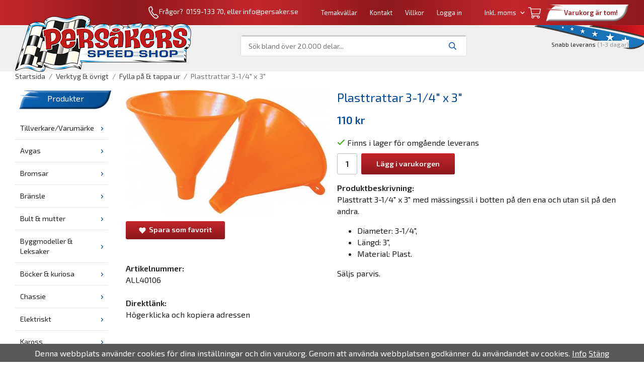

--- FILE ---
content_type: text/html; charset=UTF-8
request_url: https://persaker.se/verktyg-ovrigt/fylla-pa-tappa-ur/plasttrattar-3-1-4-x-3/
body_size: 32041
content:
<!doctype html><html lang="sv" class=""><head><meta charset="utf-8"><title>Plasttrattar 3-1/4" x 3" - Persaker.se</title><meta name="description" content="Plasttratt 3-1/4&quot; x 3&quot; med mässingssil i botten på den ena och utan sil på den andra. Diameter: 3-1/4&quot;, Längd: 3&quot;, Material: Plast. Säljs parvis."><meta name="keywords" content=""><meta name="robots" content="index, follow"><meta name="viewport" content="width=device-width, initial-scale=1"><!-- WIKINGGRUPPEN 11.2.2 --><link rel="shortcut icon" href="/favicon.png"><style>body{margin:0}*,*:before,*:after{-moz-box-sizing:border-box;-webkit-box-sizing:border-box;box-sizing:border-box}.wgr-icon{visibility:hidden}body{background-color:#fff}html{font-family:sans-serif;font-size:16px;font-weight:400;line-height:1.45;color:#232021}@media all and (max-width:480px){html{font-size:.9rem}}html.fonts-loaded{font-family:'Exo 2',sans-serif}h1,h2,h3,h4,h5,h6{margin-top:0;margin-bottom:10px;font-family:sans-serif;font-weight:400;color:#00479e}h3,h4,h5,h6{font-weight:600}.fonts-loaded h3,.fonts-loaded h4,.fonts-loaded h5,.fonts-loaded h6{font-family:'Exo 2',sans-serif}h1{font-size:24px;font-weight:400;line-height:1.25}.fonts-loaded h1{font-family:'Exo 2',sans-serif}h2{font-size:20px;font-weight:400}.fonts-loaded h2{font-family:'Exo 2',sans-serif}h3{font-size:17px}h4{font-size:15px}h5{font-size:14px}h6{font-size:11px}p{margin:0 0 10px}b,strong,th{font-weight:600}th,td{text-align:left}img{max-width:100%;height:auto;vertical-align:middle}a{color:#232021;text-decoration:none}a:hover{text-decoration:underline}input,textarea{padding:8px 10px;border:1px solid #c2c2c2;border-radius:3px;color:#232021;line-height:1.3;background-clip:padding-box}input:focus,textarea:focus{border-color:#aeaeae;outline:none}select{padding:2px 3px;font-size:11px}hr{display:block;height:1px;margin:15px 0;padding:0;border:0;border-top:1px solid #cfcfcf}.l-holder{position:relative;max-width:1220px;margin-left:auto;margin-right:auto}@media all and (max-width:1250px){.l-holder{margin-left:15px;margin-right:15px}}@media all and (max-width:768px){.l-holder{margin-top:15px}}.l-constrained{position:relative;max-width:1220px;margin-left:auto;margin-right:auto}.l-main{overflow:hidden;margin-bottom:15px}.l-sidebar,.l-sidebar-primary{width:200px}.l-sidebar-primary{margin-right:20px;float:left}@media all and (max-width:768px){.l-sidebar-primary{display:none}}.sidebar-title-banner{padding:5px;background-image:url(/frontend/view_desktop/design/bluebanner.png);background-position:center;background-repeat:no-repeat;background-size:contain;color:#fff;text-align:center}.sidebar-title{vertical-align:super}.l-sidebar{margin-left:20px;float:right}@media all and (max-width:960px){.l-sidebar{display:none}}.neutral-btn{padding:0;border-style:none;background-color:transparent;outline:none;-webkit-appearance:none;-moz-appearance:none;appearance:none;-webkit-user-select:none;-moz-user-select:none;-ms-user-select:none;user-select:none}.grid{margin-left:-20px}.grid:before,.grid:after{content:"";display:table}.grid:after{clear:both}.grid:before,.grid:after{content:"";display:table}.grid:after{clear:both}.grid-item{display:inline-block;padding-left:20px;margin-bottom:20px;vertical-align:top}.grid--small{margin-left:-10px}.grid--small .grid-item{padding-left:10px;margin-bottom:10px}.grid--middle .grid-item{vertical-align:middle}.grid-item-1-1{width:100%}.grid-item-1-2{width:50%}.grid-item-1-3{width:33.33%}.grid-item-2-3{width:66.66%}.grid-item-1-4{width:25%}.grid-item-1-6{width:16.66%}@media all and (max-width:768px){.grid:not(.grid--static) .grid-item-1-4{width:50%}.grid:not(.grid--static) .grid-item-1-6{width:31.33%}}@media all and (max-width:480px){.grid:not(.grid--static){margin-left:0}.grid:not(.grid--static) .grid-item{padding-left:0}.grid:not(.grid--static) .grid-item-1-2,.grid:not(.grid--static) .grid-item-1-3,.grid:not(.grid--static) .grid-item-2-3,.grid:not(.grid--static) .grid-item-1-4{width:100%}.grid:not(.grid--static) .grid-item-1-6{width:50%}}.nav,.nav-block,.nav-float{margin:0;padding-left:0;list-style-type:none}.nav>li,.nav>li>a{display:inline-block}.nav-float>li{float:left}.nav-block>li>a{display:block}.nav-tick li{margin-right:10px}.nav-tick{margin-bottom:10px}.block-list{margin:0;padding-left:0;list-style-type:none}.list-info dd{margin:0 0 15px}.media{margin-bottom:15px}.media,.media-body{overflow:hidden}.media-img{margin-right:15px;float:left}.media-img img{display:block}.table{width:100%;border-collapse:collapse;border-spacing:0}.table td,.table th{padding:0}.default-table{width:100%}.default-table>thead>tr{border-bottom:1px solid #e2e2e2}.default-table>thead th{padding:8px}.default-table>tbody td{padding:8px}.video-wrapper{position:relative;padding-bottom:56.25%;padding-top:25px;height:0;margin-bottom:20px}.video-wrapper iframe{position:absolute;top:0;left:0;width:100%;height:100%}.flexslider{height:0;overflow:hidden}.flexslider .is-flex-lazyload{visibility:hidden}.flexslider a{text-decoration:none}.flex__item{position:relative;display:none;backface-visibility:hidden}.flex__item:first-child{display:block}.is-flex-loading .flex-arrow{visibility:hidden}.is-flex-touch .flex-arrows{display:none}.is-flex-loading .flex-nav{visibility:hidden;opacity:0}.flex-nav{margin-top:15px;margin-bottom:10px;opacity:1;visibility:visible}.flex-nav--paging{position:absolute;bottom:0;z-index:9;width:100%;text-align:center}.flex-nav--paging li{display:inline-block;margin:0 4px}.flex-nav--paging a{display:block;width:9px;height:9px;background:#fff;background:rgba(0,0,0,.2);border-radius:100%;cursor:pointer;text-indent:-9999px;-webkit-tap-highlight-color:rgba(0,0,0,0)}.flex-nav--paging .flex-active a{background:#fff;cursor:default}.flex-nav--thumbs{overflow:hidden}.flex-nav--thumbs li{width:9%;float:left}.flex-nav--thumbs img{opacity:.7;cursor:pointer}.flex-nav--thumbs img:hover,.flex-active .flex-nav--thumbs img{opacity:1}.flex-nav--thumbs .flex-active{cursor:default}.flex-caption{position:absolute;top:0;bottom:0;width:100%;z-index:8;display:flex;align-items:center;justify-content:center;padding:5px 10px;overflow:hidden}.flex-caption h2{font-size:2rem}@media all and (max-width:480px){.flex-caption h2{font-size:1.5rem}}.flex-caption p{padding:0 0 5px;margin:0}@media all and (max-width:480px){.flex-caption p{font-size:.9rem}}.flex-caption-content{position:absolute;bottom:15px;left:20px;right:20px;display:flex;justify-content:space-between;align-items:center}.flex-caption-content .flex-desc{display:block}.flex-caption-content .flex-btn{font-weight:400}.flex-caption-content h2{display:block}.is-lazyload,.is-lazyloading{visibility:hidden;opacity:0}.is-lazyloaded{visibility:visible;opacity:1;transition:opacity .3s}.highlight-bar{padding:10px;text-align:center;font-size:1.2rem;font-weight:400}.breadcrumbs{padding-bottom:7px;margin-bottom:10px;font-size:.9rem}.breadcrumbs>li{color:#777;line-height:1}.breadcrumbs a{color:#444;vertical-align:top}.breadcrumbs .icon{margin-left:2px;margin-right:2px;vertical-align:top;color:#999}.breadcrumbs__divider{margin-left:7px;margin-right:7px}.rss-logo .icon{font-size:14px;vertical-align:middle}.rss-logo a .icon{color:#333}.rss-logo a:hover .icon{color:#db6b27;text-decoration:none}.product-item__banner{position:absolute;top:10px;left:0;height:26px;padding-left:11px;padding-right:11px;background-color:#971b1f;color:#fff;line-height:26px}.product-item__banner:after{position:absolute;top:0;left:100%;border:13px solid #971b1f;border-left-style:none;border-right-color:transparent;border-right-width:9px;content:''}.btn{position:relative;display:inline-block;padding:10px 26px;background-color:#eaeaea;background-image:-webkit-linear-gradient(0deg,#8c181c,#c4262c);background-image:-o-linear-gradient(0deg,#8c181c,#c4262c);background-image:linear-gradient(0deg,#8c181c,#c4262c);border-style:none;border-radius:3px;line-height:1;color:#fff;font-weight:600;font-size:.9rem;cursor:pointer;outline-style:none;user-select:none;-webkit-tap-highlight-color:rgba(0,0,0,0)}.btn .icon{vertical-align:middle}.btn:hover,.btn:focus{text-decoration:none;background-color:#ddd}.btn:active{box-shadow:inset 0 3px 5px rgba(0,0,0,.125)}.btn--primary{background-color:#971b1f;background-image:-webkit-linear-gradient(0deg,#8c181c,#c4262c);background-image:-o-linear-gradient(0deg,#8c181c,#c4262c);background-image:linear-gradient(0deg,#8c181c,#c4262c);color:#fff}.btn--primary:hover,.btn--primary:focus{background-color:#81171b}.btn--medium{padding:12px 30px;font-size:.9rem}.btn--large{padding:15px 35px;font-size:1rem}.btn--block{width:100%;display:block;padding:12px 30px;font-size:.9rem;text-align:center}.card{margin-bottom:15px}.card__heading{margin:0;padding:7px 10px;background-color:#00479e;font-weight:700;color:#fff}.card__body{padding:10px;border:1px solid #dcdcdc;border-top-style:none;background:#fff}.topcart{display:flex;align-items:center;color:#fff}.topcart__body{display:inline-block;margin-right:5px;cursor:pointer;vertical-align:middle}.topcart__count,.topcart__subtotal{font-weight:600}.topcart__icon-inner{position:relative;display:inline-block;vertical-align:middle}.topcart__icon-inner-sticky{display:none}.is-autocomplete-sticky .topcart__icon-inner{display:none}.is-autocomplete-sticky .topcart__icon-inner-sticky{position:relative;display:inline-block;vertical-align:middle}.topcart__icon-text{margin-left:5px}.topcart__icon-text span{margin-right:5px}.topcart__cart-icon{margin-right:10px;margin-left:5px;font-size:25px;vertical-align:top}.top-cart__banner{padding:10px;padding-left:23px;width:165px;background-image:url(/frontend/view_desktop/design/whitebanner.png);background-position:center;background-repeat:no-repeat;background-size:contain;color:#971b1f;font-weight:600;text-align:center}.top-cart__items{color:#00479e}.topcart__count{position:absolute;top:-7px;right:-4px;height:20px;width:20px;background:#fc5d62;border-radius:50%;line-height:20px;font-size:12px;color:#fff;text-align:center}.topcart__arrow{margin-right:10px;margin-left:2px;vertical-align:middle}.topcart__favorites{margin-right:12px}.topcart__favorites .icon{color:#fff;vertical-align:top;font-size:25px}.is-hover.topcart__favorites .icon{animation:pop 0.25s cubic-bezier(.694,.0482,.335,1) 3}.is-new-cart-item .topcart__count{animation:cart-count-pop 0.25s cubic-bezier(.694,.0482,.335,1)}.popcart{display:none}.filtermenu{margin:0;padding-left:0;list-style-type:none}.filtermenu li:last-child{border-bottom:0}.filtermenu__item{padding:6px;border-bottom:solid 1px #dcdcdc;background-color:#f9f9f9}.filtermenu__item--heading{padding:8px 10px;font-weight:600;background:#fff}.product-filter{overflow:hidden;margin-top:10px;margin-bottom:10px;padding:0;border:1px solid #e2e2e2;border-radius:3px}@media all and (max-width:768px){.product-filter{display:block}}.product-filter__btn{width:100%;padding:10px;display:flex;align-items:center;justify-content:space-between;border-bottom:1px solid #e2e2e2;background:#f9f9f9;font-weight:700}.product-filter__body{display:block;padding:15px 15px 0}.product-filter__items{display:none}.grid-gallery{margin:0;padding-left:0;list-style-type:none;display:grid;grid-template-columns:repeat(4,1fr);grid-gap:15px;margin-bottom:15px}.no-cssgrid .grid-gallery{margin-left:-15px}.no-cssgrid .grid-gallery>li{display:inline-block;vertical-align:top;width:calc(99.99%/4 - 15px);margin-left:15px;margin-bottom:15px}.view-category .grid-gallery,.view-product .grid-gallery,.view-search .grid-gallery,.view-campaigns .grid-gallery,.autocomplete .grid-gallery{display:grid;grid-template-columns:repeat(4,1fr);grid-gap:15px;margin-bottom:15px}.no-cssgrid .view-category .grid-gallery,.no-cssgrid .view-product .grid-gallery,.no-cssgrid .view-search .grid-gallery,.no-cssgrid .view-campaigns .grid-gallery,.no-cssgrid .autocomplete .grid-gallery{margin-left:-15px}.no-cssgrid .view-category .grid-gallery>li,.no-cssgrid .view-product .grid-gallery>li,.no-cssgrid .view-search .grid-gallery>li,.no-cssgrid .view-campaigns .grid-gallery>li,.no-cssgrid .autocomplete .grid-gallery>li{display:inline-block;vertical-align:top;width:calc(99.99%/4 - 15px);margin-left:15px;margin-bottom:15px}@media all and (max-width:960px){.grid-gallery,[class^=view-] .grid-gallery{display:grid;grid-template-columns:repeat(3,1fr);grid-gap:15px;margin-bottom:15px}.no-cssgrid .grid-gallery,.no-cssgrid [class^=view-] .grid-gallery{margin-left:-15px}.no-cssgrid .grid-gallery>li,.no-cssgrid [class^=view-] .grid-gallery>li{display:inline-block;vertical-align:top;width:calc(99.99%/3 - 15px);margin-left:15px;margin-bottom:15px}}@media all and (max-width:480px){.grid-gallery,[class^=view-] .grid-gallery{display:grid;grid-template-columns:repeat(2,1fr);grid-gap:15px;margin-bottom:15px}.no-cssgrid .grid-gallery,.no-cssgrid [class^=view-] .grid-gallery{margin-left:-15px}.no-cssgrid .grid-gallery>li,.no-cssgrid [class^=view-] .grid-gallery>li{display:inline-block;vertical-align:top;width:calc(99.99%/2 - 15px);margin-left:15px;margin-bottom:15px}}.view-home .grid-gallery--categories{display:grid;grid-template-columns:repeat(3,1fr);grid-gap:15px;margin-bottom:15px;margin-top:30px;margin-bottom:30px}.no-cssgrid .view-home .grid-gallery--categories{margin-left:-15px}.no-cssgrid .view-home .grid-gallery--categories>li{display:inline-block;vertical-align:top;width:calc(99.99%/3 - 15px);margin-left:15px;margin-bottom:15px}@media all and (max-width:768px){.view-home .grid-gallery--categories{display:grid;grid-template-columns:repeat(1,1fr);grid-gap:15px;margin-bottom:15px}.no-cssgrid .view-home .grid-gallery--categories{margin-left:-15px}.no-cssgrid .view-home .grid-gallery--categories>li{display:inline-block;vertical-align:top;width:calc(99.99%/1 - 15px);margin-left:15px;margin-bottom:15px}}.row-gallery{margin:0;padding-left:0;list-style-type:none}.row-gallery>li{margin-bottom:15px}.list-gallery{margin:0;padding-left:0;list-style-type:none}.list-gallery>li{margin-bottom:15px}.list-gallery>li:last-child{margin-bottom:0}.header-bar{padding-top:6px;padding-bottom:6px;background:#c4262c;background-image:-webkit-linear-gradient(right,#8c181c,#c4262c,#8c181c,#c4262c,#8c181c,#c4262c);background-image:-o-linear-gradient(right,#8c181c,#c4262c,#8c181c,#c4262c,#8c181c,#c4262c);background-image:linear-gradient(right,#8c181c,#c4262c,#8c181c,#c4262c,#8c181c,#c4262c);color:#fff;font-size:13px}.header-bar>a{color:#fff}@media all and (max-width:1250px){.header-bar{padding-left:15px;padding-right:15px}}@media all and (max-width:768px){.header-bar{display:none}}.header-bar-sections{display:flex;align-items:center;justify-content:flex-end}.header-bar__number{display:inline-block;font-size:14px;color:#fff;vertical-align:middle}.header-bar__number p{margin-bottom:0}@media all and (max-width:1250px){.header-bar__number{display:none}}.header-bar__nav{margin-left:20px;display:inline-block;vertical-align:middle}.header-bar__nav li{margin-left:25px}@media all and (max-width:960px){.header-bar__nav li{margin-left:17px}}.header-bar__nav a{color:#fff}.header-bar__nav .input-select,.header-bar__nav .input-select select{color:#fff}.header-bar__nav .input-select option,.header-bar__nav .input-select select option{background-color:#971b1f}@media all and (max-width:960px){.header-bar__nav{margin-left:0}}.header{background-color:#f0efef;background-image:url(/frontend/view_desktop/design/flagbanner.png);background-position:right top;background-repeat:no-repeat;background-size:initial}@media all and (max-width:1250px){.header{padding-left:15px;padding-right:15px}}@media all and (max-width:768px){.header{display:none}}.header-sections{position:relative;display:flex;align-items:center;padding-top:20px;padding-bottom:30px}.header-sections__col-1{flex-shrink:0;width:280px}.header-sections__col-1 a{color:#fff}.header-sections__col-2{width:100%;padding-left:70px;padding-right:70px}@media all and (max-width:960px){.header-sections__col-2{padding-right:0;margin-right:0}}.header-sections__col-3{flex-shrink:0}.header-sections__col-3 .icon{margin-right:8px;font-size:18px;color:#971b1f}.header-sections__col-3 span{background-color:#f0efef}.header-sections__col-3 .sections__col-3__popcart{display:none}.is-menubar-sticky{padding-bottom:0}.is-menubar-sticky .header-sections{padding-top:10px;padding-bottom:10px}.is-menubar-sticky .header-sections .header-logo{position:relative;top:0}@media all and (max-width:960px){.is-menubar-sticky .header-sections__col-2{padding-right:30px;padding-left:30px}}.is-menubar-sticky .sections__col-3__popcart{display:block;background-color:transparent;font-size:13px}.is-menubar-sticky .sections__col-3__popcart .icon{color:#971b1f;font-size:25px}.is-menubar-sticky .sections__col-3__popcart span{background-color:transparent}.is-menubar-sticky .sections__col-3__popcart .topcart__icon-text{color:#000}.is-menubar-sticky .sections__col-3__editable{display:none}.header-logo{position:absolute;top:-20px;max-width:100%}.m-header{position:relative;position:-webkit-sticky;position:sticky;top:0;z-index:1000;display:none;align-items:center;justify-content:space-between;height:65px;padding-left:10px;padding-right:10px;background:#fff;border-bottom:1px solid #e9e9e9}@media all and (max-width:768px){.m-header{display:flex}}@media all and (max-width:480px){.m-header{height:50px}}@media screen and (orientation:landscape){.m-header{position:relative}}.m-header__col-1,.m-header__col-2,.m-header__col-3{flex:1}.m-header__col-2{text-align:center}.m-header__col-3{text-align:right}.m-header__logo{display:inline-block}.m-header__logo img{max-width:155px;max-height:65px;padding-top:5px;padding-bottom:5px}@media all and (max-width:480px){.m-header__logo img{max-width:135px;max-height:50px}}.m-header__logo img:hover,.m-header__logo img:active{opacity:.8}.m-header__logo a{-webkit-tap-highlight-color:rgba(0,0,0,0)}.m-header__item{width:35px;color:#444;font-size:21px;line-height:1;-webkit-tap-highlight-color:rgba(0,0,0,0)}.m-header__item .icon{vertical-align:top}.m-header__item--search{font-size:18px}.m-header__item--cart-inner{position:relative;display:inline-block}.m-header__item--cart-count{position:absolute;top:-7px;right:-11px;height:17px;width:17px;background:#fc5d62;border-radius:50%;line-height:17px;font-size:10px;color:#fff;text-align:center}.m-header__item--favorites{margin-right:6px}.is-hover.m-header__item--favorites .icon{animation:pop 0.25s cubic-bezier(.694,.0482,.335,1) 3}.icon{display:inline-block;width:1em;height:1em;stroke-width:0;stroke:currentColor;fill:currentColor;pointer-events:none}.icon--small{font-size:.8rem}.icon--medium{font-size:1.2rem}.icon--large{font-size:3rem}.icon-on,.is-active .icon-off,.is-hover .icon-off{display:none}.is-active .icon-on,.is-hover .icon-on{display:inline}input[type="radio"],input[type="checkbox"]{display:none;display:inline-block\9}input[type="radio"]+label,input[type="checkbox"]+label{cursor:pointer}input[type="radio"]+label:before,input[type="checkbox"]+label:before{display:inline-block;display:none\9;bottom:.08em;width:12px;height:12px;margin-right:4px;margin-top:3px;border:1px solid #a9a9a9;border-radius:2px;background:#f9f9f9;background:linear-gradient(#f9f9f9,#e9e9e9);content:''}input[type="radio"]+label:before{border-radius:50%}input[type="radio"]:checked+label:before{background:#f9f9f9 url(//wgrremote.se/img/mixed/checkbox-radio-2.png) center no-repeat;background-size:6px}input[type="checkbox"]:checked+label:before{background:#f9f9f9 url(//wgrremote.se/img/mixed/checkbox-box-2.png) center no-repeat;background-size:8px}input[type="radio"]:disabled+label:before,input[type="checkbox"]:disabled+label:before{background:#bbb;cursor:default}.label-wrapper{padding-left:20px}.label-wrapper>label{position:relative}.label-wrapper>label:before{position:absolute;margin-left:-20px}.input-form input,.input-form textarea{width:100%}.input-form__row{margin-bottom:8px}.input-form label{display:inline-block;margin-bottom:2px}.max-width-form{max-width:300px}.max-width-form-x2{max-width:400px}.input-table{display:table}.input-table__item{display:table-cell;white-space:nowrap}.input-table--middle .input-table__item{vertical-align:middle}.input-group{display:flex}.input-group--cramped *:first-child{border-top-right-radius:0;border-bottom-right-radius:0}.input-group--cramped *:last-child{border-top-left-radius:0;border-bottom-left-radius:0}.input-group--cramped input:first-child{border-right:0}.input-group--cramped input:last-child{border-left:0}.input-group__item{width:50%}.input-group__item:first-child{margin-right:2%}.input-group-1-4 .input-group__item{width:70%}.input-group-1-4 .input-group__item:first-child{width:28%}.input-select{position:relative;display:inline-flex;align-items:center}.input-select select{width:100%;height:100%;padding:5px 15px 5px 0;-webkit-appearance:none;-moz-appearance:none;appearance:none;border-style:none;background:none;font:inherit;line-height:normal;outline:none}.input-select select::-ms-expand{display:none}.input-select .icon{position:absolute;top:0;right:0;bottom:0;margin:auto}.input-select--box{border:1px solid #d9d9d9;border-radius:3px}.input-select--box select{padding:8px 30px 8px 15px}.input-select--box--small select{padding:5px 25px 5px 10px}.input-select--box .icon{right:10px}.product-item{position:relative;display:flex;flex-direction:column;padding:15px;background:#fff;text-align:center;cursor:pointer}@media all and (max-width:768px){.product-item{padding:10px;-webkit-tap-highlight-color:rgba(0,0,0,0)}}.product-item .price{font-size:1.3rem}.product-item__img{position:relative;padding-bottom:133%;margin-bottom:7px}.product-item__img img{position:absolute;top:0;right:0;bottom:0;left:0;margin:auto;max-height:100%}.product-item__heading{margin-bottom:7px;font-size:.95rem;font-weight:400;color:#232021}.product-item__body{margin-top:auto}.product-item__holder{display:flex;flex-direction:row;justify-content:space-around;align-items:baseline}.autocomplete-content .product-item__price{flex-grow:0}.product-item__price{display:flex;flex-grow:1}.product-item__select-area{margin-bottom:7px}.product-item__buttons{display:flex;margin-top:7px;flex-shrink:0;flex-grow:2}.product-item__buttons .btn{flex:1;padding-left:0;padding-right:0}.product-item__favorite-icon{position:absolute;top:0;right:0;color:#b6b6b6;font-size:18px}.product-item__favorite-icon:after{position:absolute;top:0;right:0;border-right:45px solid #fff;border-bottom:45px solid transparent;content:''}.product-item__favorite-icon .icon{position:absolute;top:5px;right:5px;z-index:1}.is-active.product-item__favorite-icon .icon{color:#fc5d62}.is-hover.product-item__favorite-icon .icon{animation:pop 0.25s cubic-bezier(.694,.0482,.335,1)}.list-gallery .product-item{border:none;padding:0}.category-item{position:relative;padding:8px;border:1px solid #e9e9e9;background:#fff;text-align:center;cursor:pointer}@media all and (max-width:768px){.category-item{-webkit-tap-highlight-color:rgba(0,0,0,0)}}.category-item__img{position:relative;padding-bottom:100%;margin-bottom:7px}.category-item__img img{position:absolute;top:0;right:0;bottom:0;left:0;margin:auto;max-height:100%}.category-item__heading a{text-decoration:none;color:#232021}.category-item--card{padding:0;border-style:none;background:transparent}.category-item--card .category-item__img{margin-bottom:0}.category-item--card .category-item__body{position:absolute;top:0;left:0;right:0;bottom:0;display:flex;align-items:center;flex-direction:column;justify-content:center;margin:auto}.category-item--card .category-item__body__title{margin-bottom:20px;font-size:1.8rem;font-weight:400;color:#fff}.product-item-row{padding:15px;border:1px solid #e9e9e9;overflow:hidden;cursor:pointer}@media all and (max-width:480px){.product-item-row .btn:not(.btn--primary){display:none}.product-item-row .btn{padding:6px 12px}}.product-item-row__checkbox-area{float:left}.product-item-row__img{float:left;width:80px;margin-right:15px;text-align:center}.product-item-row__img img{max-height:80px}.product-item-row__footer{float:right;margin-left:15px;text-align:right}.product-item-row__body{overflow:hidden}.product-item-row__price{margin-bottom:10px}.menubar{position:relative;position:-webkit-sticky;position:sticky;top:0;left:0;z-index:100;margin-bottom:20px;background-color:#00479e}@media all and (max-width:1250px){.menubar{padding-left:15px;padding-right:15px}}@media all and (max-width:768px){.menubar{display:none}}.menubar-inner{display:flex;align-items:center;justify-content:space-between}.site-nav{display:flex}.site-nav>li>a{display:flex;align-items:center;padding:0 20px;height:55px;color:#fff;font-size:1.05rem}.site-nav>li:hover>a{text-decoration:none;background-color:#c2242a;transition:background-color 0.2s}.site-nav>li>a.selected{background-color:#b52227;color:#fff}.site-nav__home .icon{position:relative;vertical-align:middle}.dropdown{display:none}.listmenu{margin:0;padding-left:10px;list-style-type:none}.listmenu a{padding-top:2px;padding-bottom:2px;position:relative;display:block;font-size:.9rem}.listmenu .selected{color:#971b1f;font-weight:600}li .listmenu{display:none}.is-listmenu-opened>.listmenu{display:block;background-color:#f0efef}.listmenu-0{padding:15px;padding-left:0}.listmenu-0>li{padding-top:10px;padding-bottom:10px;border-bottom:1px solid #e5e5e5}.listmenu-0>li>a{padding:2px 17px 2px 10px;font-weight:400}.listmenu-0>li>.selected,.listmenu-0>li>.selected .menu-node{background-color:#f0efef;color:#b52227;font-weight:600}.listmenu-0>.is-listmenu-opened>a{background-color:#f0efef}.listmenu-1{padding-top:4px;padding-bottom:4px;padding-left:15px}.listmenu-1>li>a{padding-top:4px;padding-bottom:4px}.menu-node{position:absolute;top:0;right:0;bottom:0;margin:auto;width:25px;height:12px;font-size:12px;color:#00479e;text-align:center}@media all and (max-width:768px){.menu-node{width:40px;height:100%;text-align:center;line-height:49px;font-size:22px}}.price{font-weight:600;color:#00479e}.price-discount{color:#fc5d62}.price-original{color:#666;font-size:.8rem;text-decoration:line-through}.price-klarna{font-size:.8rem}.site-search{display:flex;max-width:450px;margin:auto;overflow:hidden;background-color:#fff;border:1px solid #dcdcdc;border-radius:4px}.site-search .icon{vertical-align:top}.site-search .preloader{left:auto;right:15px}.site-search__col-1{position:relative;width:100%}.site-search__input{height:40px;padding-left:15px;overflow:hidden;background-image:linear-gradient(to top,#ffffff 95%,#949494);border-radius:0;border:none;font-size:.9rem;text-overflow:ellipsis;white-space:nowrap}.site-search__input::-ms-clear{display:none}.site-search__btn{padding:0;border-style:none;background-color:transparent;outline:none;-webkit-appearance:none;-moz-appearance:none;appearance:none;-webkit-user-select:none;-moz-user-select:none;-ms-user-select:none;user-select:none;height:100%;line-height:1;padding-left:20px;padding-right:20px;background-image:linear-gradient(to top,#ffffff 95%,#949494);font-size:15px}.site-search__btn .icon{vertical-align:top;color:#00479e}.site-search__btn:focus{opacity:.6}.is-autocomplete-sticky .autocomplete{position:fixed;top:94px}.autocomplete{position:absolute;top:135px;left:0;right:0;z-index:1001;margin-top:20px;width:100%;display:none;padding:20px;background:#fff;box-shadow:0 2px 8px rgba(0,0,0,.25);border-radius:0 0 4px 4px;color:#222}@media all and (max-width:1250px){.autocomplete{margin-left:15px;margin-right:15px;width:auto}}@media all and (max-width:768px){.autocomplete{position:fixed;top:0!important;bottom:0;margin-top:0;margin-left:0;margin-right:0;padding:0;background:rgba(0,0,0,.3);box-shadow:none;border-radius:0}}.is-autocomplete-active .autocomplete{display:block}@media all and (max-width:768px){.autocomplete-content{padding:15px 15px 100px;height:100%;overflow-y:auto;user-select:none;-webkit-overflow-scrolling:touch!important}.is-autocomplete-open body,.is-autocomplete-active .autocomplete{background:#fff}.is-autocomplete-open body{overflow:hidden}.is-autocomplete-open .autocomplete{display:block}.is-autocomplete-open .m-nav{display:none}}.sort-section{margin-top:5px;margin-bottom:20px}.sort-section>li{margin-right:4px}.sort-section-heading{display:flex;align-items:center;padding-left:15px;padding-right:15px;background:#f0efef;border:1px solid #d9d9d9;border-right:0;border-top-left-radius:3px;border-bottom-left-radius:3px;font-weight:600}.sort-section-select{border-top-left-radius:0;border-bottom-left-radius:0}@media all and (max-width:768px){.sort-section-select{width:100%}}.l-product{overflow:hidden}.l-product-col-1,.l-product-col-3{width:40%;float:left}.l-product-col-2{float:right;width:60%;padding-left:20px}.l-product-col-3{clear:left}@media all and (max-width:600px){.l-product-col-1,.l-product-col-2,.l-product-col-3{width:auto;padding-left:0;padding-right:0;float:none}}.product-carousel{margin-bottom:15px;overflow:hidden;position:relative}.product-carousel,.product-carousel__item{max-height:400px}@media all and (max-width:480px){.product-carousel,.product-carousel__item{max-height:250px}}.product-carousel__item{text-align:center;position:relative}.product-carousel__link{display:block;height:0;width:100%;cursor:pointer;cursor:-webkit-zoom-in;cursor:-moz-zoom-in;cursor:zoom-in}.product-carousel__img{position:absolute;top:0;left:0;right:0;bottom:0;margin:auto;max-height:100%;width:auto;object-fit:contain}.product-thumbs{margin-bottom:15px;font-size:0}.product-thumbs img{max-height:50px;margin-top:5px;margin-right:5px;cursor:pointer}.product-title{margin-bottom:15px}.product-option-spacing{padding-right:10px;padding-bottom:7px}.product-cart-button-wrapper{margin-bottom:15px}@media all and (max-width:480px){.product-cart-button-wrapper .btn--primary{display:block;text-align:center;width:100%}}.product-quantity{width:40px;padding-top:10px;padding-bottom:10px;margin-right:8px;font-weight:600;text-align:center}.product-custom-fields{margin-left:5px;margin-top:10px}.product-price-field{margin-bottom:15px}.product-price-field .price{font-size:21px}.product-stock{margin-bottom:10px}.product-stock-item{display:none}.product-stock-item .icon{vertical-align:middle;font-size:16px}.active-product-stock-item{display:block}.product-stock-item__text{vertical-align:middle}.in-stock .icon{color:#3eac0d}.on-order .icon{color:#eba709}.soon-out-of-stock .icon{color:#114b85}.out-of-stock>.icon{color:#d4463d}.product-part-payment-klarna,.product-part-payment-hbank{margin-bottom:10px}.is-hidden{display:none!important}.clearfix:before,.clearfix:after{content:"";display:table}.clearfix:after{clear:both}.clear{clear:both}.flush{margin:0!important}.wipe{padding:0!important}.right{float:right!important}.left{float:left!important}.float-none{float:none!important}.text-left{text-align:left!important}.text-center{text-align:center!important}.text-right{text-align:right!important}.align-top{vertical-align:top!important}.align-middle{vertical-align:middle!important}.align-bottom{vertical-align:bottom!important}.go:after{content:"\00A0" "\00BB"!important}.stretched{width:100%!important}.center-block{display:block;margin-left:auto;margin-right:auto}.vertical-center{display:flex;align-items:center}.space-between{display:flex;justify-content:space-between}.vertical-center-space-between{display:flex;align-items:center;justify-content:space-between}.muted{color:#999}.info,.footer-newsletter-info{font-size:.7rem;color:#777}.brand{color:#00479e}.reset-line-height{line-height:1}.mr-small{margin-right:5px}.ml-small{margin-left:5px}.mt-small{margin-top:5px}.mb-small{margin-bottom:5px}.mr{margin-right:15px}.ml{margin-left:15px}.mt{margin-top:15px}.mb{margin-bottom:15px}@media all and (max-width:960px){.hide-for-xlarge{display:none!important}}@media all and (max-width:768px){.hide-for-large{display:none!important}.hide-on-touch{display:none}}@media all and (max-width:480px){.hide-for-medium{display:none!important}}@media all and (max-width:320px){.hide-for-small{display:none!important}}@media all and (min-width:769px){.hide-on-desktop{display:none}}</style><link rel="preload" href="/css/compiled/compiled_1.css?v=1220" as="style" onload="this.rel='stylesheet'"><noscript><link rel="stylesheet" href="/css/compiled/compiled_1.css?v=1220"></noscript><script>/*! loadCSS: load a CSS file asynchronously. [c]2016 @scottjehl, Filament Group, Inc. Licensed MIT */
!function(a){"use strict";var b=function(b,c,d){function j(a){return e.body?a():void setTimeout(function(){j(a)})}function l(){f.addEventListener&&f.removeEventListener("load",l),f.media=d||"all"}var g,e=a.document,f=e.createElement("link");if(c)g=c;else{var h=(e.body||e.getElementsByTagName("head")[0]).childNodes;g=h[h.length-1]}var i=e.styleSheets;f.rel="stylesheet",f.href=b,f.media="only x",j(function(){g.parentNode.insertBefore(f,c?g:g.nextSibling)});var k=function(a){for(var b=f.href,c=i.length;c--;)if(i[c].href===b)return a();setTimeout(function(){k(a)})};return f.addEventListener&&f.addEventListener("load",l),f.onloadcssdefined=k,k(l),f};"undefined"!=typeof exports?exports.loadCSS=b:a.loadCSS=b}("undefined"!=typeof global?global:this);
function onloadCSS(a,b){function d(){!c&&b&&(c=!0,b.call(a))}var c;a.addEventListener&&a.addEventListener("load",d),a.attachEvent&&a.attachEvent("onload",d),"isApplicationInstalled"in navigator&&"onloadcssdefined"in a&&a.onloadcssdefined(d)}!function(a){if(a.loadCSS){var b=loadCSS.relpreload={};if(b.support=function(){try{return a.document.createElement("link").relList.supports("preload")}catch(a){return!1}},b.poly=function(){for(var b=a.document.getElementsByTagName("link"),c=0;c<b.length;c++){var d=b[c];"preload"===d.rel&&"style"===d.getAttribute("as")&&(a.loadCSS(d.href,d),d.rel=null)}},!b.support()){b.poly();var c=a.setInterval(b.poly,300);a.addEventListener&&a.addEventListener("load",function(){a.clearInterval(c)}),a.attachEvent&&a.attachEvent("onload",function(){a.clearInterval(c)})}}}(this);</script><link rel="canonical" href="https://persaker.se/verktyg-ovrigt/fylla-pa-tappa-ur/plasttrattar-3-1-4-x-3/"><script async src="https://www.googletagmanager.com/gtag/js?id=UA-145703979-1"></script><script>window.dataLayer = window.dataLayer || [];
function gtag(){dataLayer.push(arguments);}
gtag("js", new Date());
gtag("config", "UA-145703979-1", {"currency":"SEK","anonymize_ip":true});gtag("event", "view_item", {"items":{"id":"ALL40106","name":"Plasttrattar 3-1\/4\" x 3\"","brand":"Allstar","category":"verktyg-ovrigt\/fylla-pa-tappa-ur","price":110}}); </script><meta property="og:title" content="Plasttrattar 3-1/4&quot; x 3&quot;"/><meta property="og:description" content="Plasttratt 3-1/4&quot; x 3&quot; med mässingssil i botten på den ena och utan sil på den andra.Diameter: 3-1/4&quot;,Längd: 3&quot;,Material: Plast.Säljs parvis."/><meta property="og:type" content="product"/><meta property="og:url" content="https://persaker.se/verktyg-ovrigt/fylla-pa-tappa-ur/plasttrattar-3-1-4-x-3/"/><meta property="og:site_name" content="Persåkers speedshop AB"/><meta property="product:retailer_item_id" content="ALL40106"/><meta property="product:price:amount" content="110" /><meta property="product:price:currency" content="SEK" /><meta property="product:availability" content="instock" /><meta property="og:image" content="https://persaker.se/images/zoom/40106.jpg"/></head><body class="view-product" itemscope itemtype="http://schema.org/ItemPage"><div id="fb-root"></div><div class="m-header"><div class="m-header__col-1"><button class="m-header__item m-header__item--menu neutral-btn" id="js-mobile-menu"><span class="m-header__item--menu-open"><svg class="icon icon--bars "><use xmlns:xlink="http://www.w3.org/1999/xlink" xlink:href="/svg-icons/regular.svg#bars" href="/svg-icons/regular.svg#bars"></use></svg></span><span class="m-header__item--menu-close"><svg class="icon icon--times "><use xmlns:xlink="http://www.w3.org/1999/xlink" xlink:href="/svg-icons/regular.svg#times" href="/svg-icons/regular.svg#times"></use></svg></span></button><button class="m-header__item m-header__item--search neutral-btn js-touch-area" id="js-mobile-search"><svg class="icon icon--search "><use xmlns:xlink="http://www.w3.org/1999/xlink" xlink:href="/svg-icons/regular.svg#search" href="/svg-icons/regular.svg#search"></use></svg></button></div><div class="m-header__col-2"><a class="m-header__logo" href="/"><img src="/frontend/view_desktop/design/logos/logo_sv.png" class="mini-site-logo"
alt="Persåkers speedshop AB"></a></div><div class="m-header__col-3"><a class="m-header__item m-header__item--favorites js-cart-favorites is-hidden"
href="/my-favorites/?"><svg class="icon icon--heart "><use xmlns:xlink="http://www.w3.org/1999/xlink" xlink:href="/svg-icons/regular.svg#heart" href="/svg-icons/regular.svg#heart"></use></svg></a><button class="m-header__item m-header__item--cart neutral-btn js-touch-area"
id="js-mobile-cart" onclick="goToURL('/checkout')"><span class="m-header__item--cart-inner" id="js-mobile-cart-inner"><img src="/frontend/view_desktop/design/mobile_cart.png"></span></button></div></div><div class="page"><div class="header-bar"><div class="l-constrained"><div class="header-bar-sections"><div class="header-bar-sections__col-1"><span class="header-bar__number"><p><img alt="" height="26" src="/userfiles/image/phone.png" width="21">Fr&aring;gor?&nbsp; 0159-133 70, eller&nbsp;<a href="mailto:info@persaker.se"><span style="color:#ffffff;">info@persaker.se</span></a></p></span><ul class="header-bar__nav nav"><li class=""><a class=" "
href="/info/temakvallar/">Temakvällar</a></li><li class=""><a class=" "
href="/contact/">Kontakt</a></li><li class=""><a class=" "
href="/info/villkor/">Villkor</a></li><li class=""><a class=" "
href="/customer-login/">Logga in</a></li></ul></div><div class="header-bar-sections__col-2"><ul class="header-bar__nav nav"><li><div class="input-select"><select class="js-set-vatsetting-select"><option value="inkl" selected>Inkl. moms</option><option value="exkl" >Exkl. moms</option></select><svg class="icon icon--angle-down "><use xmlns:xlink="http://www.w3.org/1999/xlink" xlink:href="/svg-icons/regular.svg#angle-down" href="/svg-icons/regular.svg#angle-down"></use></svg></div></li></ul></div><div class="header-bar-sections__col-3"><div class="topcart-holder"><div class="topcart" id="js-topcart"><a class="topcart__favorites js-cart-favorites is-hidden"
title="Mina favoriter"
href="/my-favorites/?"><svg class="icon icon--heart "><use xmlns:xlink="http://www.w3.org/1999/xlink" xlink:href="/svg-icons/light.svg#heart" href="/svg-icons/light.svg#heart"></use></svg></a><svg class="icon icon--shopping-cart topcart__cart-icon"><use xmlns:xlink="http://www.w3.org/1999/xlink" xlink:href="/svg-icons/light.svg#shopping-cart" href="/svg-icons/light.svg#shopping-cart"></use></svg><div class="top-cart__banner"><span class="topcart__noitems">Varukorg är tom!</span></div></div><div class="popcart" id="js-popcart"></div></div></div></div></div></div><div class="header js-menubar clearfix"><div class="l-constrained"><div class="header-sections"><div class="header-sections__cols header-sections__col-1"><a class="header-logo" href="/"><img src="/frontend/view_desktop/design/logos/logo_sv.png" alt="Persåkers speedshop AB"></a></div><div class="header-sections__cols header-sections__col-2"><!-- Search Box --><form method="get" action="/search/" class="site-search" itemprop="potentialAction"
itemscope itemtype="http://schema.org/SearchAction"><div class="site-search__col-1"><meta itemprop="target"
content="https://persaker.se/search/?q={q}"/><input type="hidden" name="lang" value="sv"><input type="search" autocomplete="off" value=""
name="q" class="site-search__input stretched js-autocomplete-input"
placeholder="Sök bland över 20.000 delar..." required itemprop="query-input"><div class="is-autocomplete-preloader preloader preloader--small preloader--middle"><div class="preloader__icn"><div class="preloader__cut"><div class="preloader__donut"></div></div></div></div></div><div class="site-search__col-2"><button type="submit" class="site-search__btn"><svg class="icon icon--search "><use xmlns:xlink="http://www.w3.org/1999/xlink" xlink:href="/svg-icons/regular.svg#search" href="/svg-icons/regular.svg#search"></use></svg></button></div></form></div><div class="header-sections__cols header-sections__col-3"><div class="sections__col-3__editable"><p><span style="font-size:12px;">Snabb leverans <span style="color:#999999;">(1-3 dagar)</span></span></p></div><div class="sections__col-3__popcart"><div class="topcart-holder-sticky"></div></div></div></div></div></div><!-- End .l-header --><div class="l-holder clearfix js-holder"><div class="l-content clearfix"><ol class="nav breadcrumbs clearfix" itemprop="breadcrumb" itemscope itemtype="http://schema.org/BreadcrumbList"><li itemprop="itemListElement" itemscope itemtype="http://schema.org/ListItem"><meta itemprop="position" content="1"><a href="/" itemprop="item"><span itemprop="name">Startsida</span></a><span class="breadcrumbs__divider">/</span></li><li itemprop="itemListElement" itemscope itemtype="http://schema.org/ListItem"><meta itemprop="position" content="2"><a href="/verktyg-ovrigt/" title="Verktyg &amp; övrigt" itemprop="item"><span itemprop="name">Verktyg & övrigt</span></a><span class="breadcrumbs__divider">/</span></li><li itemprop="itemListElement" itemscope itemtype="http://schema.org/ListItem"><meta itemprop="position" content="3"><a href="/verktyg-ovrigt/fylla-pa-tappa-ur/" title="Fylla på &amp; tappa ur" itemprop="item"><span itemprop="name">Fylla på & tappa ur</span></a><span class="breadcrumbs__divider">/</span></li><li>Plasttrattar 3-1/4" x 3"</li></ol><div class="l-sidebar-primary"><div class="sidebar-title-banner"><span class="sidebar-title"> Produkter</span></div><ul class="listmenu listmenu-0 mb"><li class=""><a class="js-menu-node " href="#">Tillverkare/Varumärke<span class="menu-node"><span class="icon-off"><svg class="icon icon--angle-right "><use xmlns:xlink="http://www.w3.org/1999/xlink" xlink:href="/svg-icons/regular.svg#angle-right" href="/svg-icons/regular.svg#angle-right"></use></svg></span><span class="icon-on"><svg class="icon icon--angle-down "><use xmlns:xlink="http://www.w3.org/1999/xlink" xlink:href="/svg-icons/regular.svg#angle-down" href="/svg-icons/regular.svg#angle-down"></use></svg></span></span></a><ul class="listmenu listmenu-1"><li ><a
href="/search/?action=producer&q=AC+Delco">AC Delco</a></li><li ><a
href="/search/?action=producer&q=Accel">Accel</a></li><li ><a
href="/search/?action=producer&q=ADS">ADS</a></li><li ><a
href="/search/?action=producer&q=AEC">AEC</a></li><li ><a
href="/search/?action=producer&q=AED+Performance">AED Performance</a></li><li ><a
href="/search/?action=producer&q=AEM">AEM</a></li><li ><a
href="/search/?action=producer&q=Aeromotive">Aeromotive</a></li><li ><a
href="/search/?action=producer&q=Aeroquip">Aeroquip</a></li><li ><a
href="/search/?action=producer&q=Allstar">Allstar</a></li><li ><a
href="/search/?action=producer&q=American+Racing">American Racing</a></li><li ><a
href="/search/?action=producer&q=Amgauge">Amgauge</a></li><li ><a
href="/search/?action=producer&q=ANC">ANC</a></li><li ><a
href="/search/?action=producer&q=Anchor">Anchor</a></li><li ><a
href="/search/?action=producer&q=APA">APA</a></li><li ><a
href="/search/?action=producer&q=APC">APC</a></li><li ><a
href="/search/?action=producer&q=APE">APE</a></li><li ><a
href="/search/?action=producer&q=Apple">Apple</a></li><li ><a
href="/search/?action=producer&q=Arconic">Arconic</a></li><li ><a
href="/search/?action=producer&q=ARP">ARP</a></li><li ><a
href="/search/?action=producer&q=ATC">ATC</a></li><li ><a
href="/search/?action=producer&q=ATD">ATD</a></li><li ><a
href="/search/?action=producer&q=Aurora">Aurora</a></li><li ><a
href="/search/?action=producer&q=Autolite">Autolite</a></li><li ><a
href="/search/?action=producer&q=Autometer">Autometer</a></li><li ><a
href="/search/?action=producer&q=AVS">AVS</a></li><li ><a
href="/search/?action=producer&q=B%26M">B&M</a></li><li ><a
href="/search/?action=producer&q=Badger">Badger</a></li><li ><a
href="/search/?action=producer&q=BCA">BCA</a></li><li ><a
href="/search/?action=producer&q=Billet+Specialties">Billet Specialties</a></li><li ><a
href="/search/?action=producer&q=Boninfante">Boninfante</a></li><li ><a
href="/search/?action=producer&q=Bosch">Bosch</a></li><li ><a
href="/search/?action=producer&q=Brodix">Brodix</a></li><li ><a
href="/search/?action=producer&q=Cardone">Cardone</a></li><li ><a
href="/search/?action=producer&q=CarTech">CarTech</a></li><li ><a
href="/search/?action=producer&q=Carter">Carter</a></li><li ><a
href="/search/?action=producer&q=CATCO">CATCO</a></li><li ><a
href="/search/?action=producer&q=Centerforce">Centerforce</a></li><li ><a
href="/search/?action=producer&q=Champion">Champion</a></li><li ><a
href="/search/?action=producer&q=Chassis+Engineering">Chassis Engineering</a></li><li ><a
href="/search/?action=producer&q=Childs+%26+Albert">Childs & Albert</a></li><li ><a
href="/search/?action=producer&q=Chilton">Chilton</a></li><li ><a
href="/search/?action=producer&q=CIPA">CIPA</a></li><li ><a
href="/search/?action=producer&q=Clevite">Clevite</a></li><li ><a
href="/search/?action=producer&q=Cloyes">Cloyes</a></li><li ><a
href="/search/?action=producer&q=Cometic">Cometic</a></li><li ><a
href="/search/?action=producer&q=Comp+Cams">Comp Cams</a></li><li ><a
href="/search/?action=producer&q=Competition+Engineering">Competition Engineering</a></li><li ><a
href="/search/?action=producer&q=CP+Carrillo">CP Carrillo</a></li><li ><a
href="/search/?action=producer&q=Crane">Crane</a></li><li ><a
href="/search/?action=producer&q=CSI">CSI</a></li><li ><a
href="/search/?action=producer&q=CTEK">CTEK</a></li><li ><a
href="/search/?action=producer&q=CVR">CVR</a></li><li ><a
href="/search/?action=producer&q=Dakota+Digital">Dakota Digital</a></li><li ><a
href="/search/?action=producer&q=Dart">Dart</a></li><li ><a
href="/search/?action=producer&q=Deist">Deist</a></li><li ><a
href="/search/?action=producer&q=Delco">Delco</a></li><li ><a
href="/search/?action=producer&q=Derale">Derale</a></li><li ><a
href="/search/?action=producer&q=Design+Engineering">Design Engineering</a></li><li ><a
href="/search/?action=producer&q=Dorman">Dorman</a></li><li ><a
href="/search/?action=producer&q=Durabond">Durabond</a></li><li ><a
href="/search/?action=producer&q=Dynagear">Dynagear</a></li><li ><a
href="/search/?action=producer&q=Dynomax">Dynomax</a></li><li ><a
href="/search/?action=producer&q=DZZ">DZZ</a></li><li ><a
href="/search/?action=producer&q=Eagle">Eagle</a></li><li ><a
href="/search/?action=producer&q=Earl%27s">Earl's</a></li><li ><a
href="/search/?action=producer&q=Edelbrock">Edelbrock</a></li><li ><a
href="/search/?action=producer&q=EIS">EIS</a></li><li ><a
href="/search/?action=producer&q=Energy+Suspension">Energy Suspension</a></li><li ><a
href="/search/?action=producer&q=Everco">Everco</a></li><li ><a
href="/search/?action=producer&q=Facet">Facet</a></li><li ><a
href="/search/?action=producer&q=FadeFree">FadeFree</a></li><li ><a
href="/search/?action=producer&q=Fel-Pro">Fel-Pro</a></li><li ><a
href="/search/?action=producer&q=Ferrita">Ferrita</a></li><li ><a
href="/search/?action=producer&q=Flex-a-lite">Flex-a-lite</a></li><li ><a
href="/search/?action=producer&q=Flowmaster">Flowmaster</a></li><li ><a
href="/search/?action=producer&q=Flowtech">Flowtech</a></li><li ><a
href="/search/?action=producer&q=Ford">Ford</a></li><li ><a
href="/search/?action=producer&q=Four+Season">Four Season</a></li><li ><a
href="/search/?action=producer&q=Four+Seasons">Four Seasons</a></li><li ><a
href="/search/?action=producer&q=Fragola">Fragola</a></li><li ><a
href="/search/?action=producer&q=Fram">Fram</a></li><li ><a
href="/search/?action=producer&q=G-Force">G-Force</a></li><li ><a
href="/search/?action=producer&q=Gabriel">Gabriel</a></li><li ><a
href="/search/?action=producer&q=Gasoline">Gasoline</a></li><li ><a
href="/search/?action=producer&q=Gates">Gates</a></li><li ><a
href="/search/?action=producer&q=GM">GM</a></li><li ><a
href="/search/?action=producer&q=GMC">GMC</a></li><li ><a
href="/search/?action=producer&q=GoPro">GoPro</a></li><li ><a
href="/search/?action=producer&q=Gorilla">Gorilla</a></li><li ><a
href="/search/?action=producer&q=Grant">Grant</a></li><li ><a
href="/search/?action=producer&q=Griffin">Griffin</a></li><li ><a
href="/search/?action=producer&q=Hartman">Hartman</a></li><li ><a
href="/search/?action=producer&q=Hawk">Hawk</a></li><li ><a
href="/search/?action=producer&q=Hays">Hays</a></li><li ><a
href="/search/?action=producer&q=Hedman">Hedman</a></li><li ><a
href="/search/?action=producer&q=Holley">Holley</a></li><li ><a
href="/search/?action=producer&q=Hooker">Hooker</a></li><li ><a
href="/search/?action=producer&q=Howe">Howe</a></li><li ><a
href="/search/?action=producer&q=HP+Books">HP Books</a></li><li ><a
href="/search/?action=producer&q=Hughes">Hughes</a></li><li ><a
href="/search/?action=producer&q=Hurst">Hurst</a></li><li ><a
href="/search/?action=producer&q=Hussey">Hussey</a></li><li ><a
href="/search/?action=producer&q=Ignitor">Ignitor</a></li><li ><a
href="/search/?action=producer&q=Intercomp">Intercomp</a></li><li ><a
href="/search/?action=producer&q=JAZ">JAZ</a></li><li ><a
href="/search/?action=producer&q=JE+Pistons">JE Pistons</a></li><li ><a
href="/search/?action=producer&q=Jesel">Jesel</a></li><li ><a
href="/search/?action=producer&q=Joe+Gibbs">Joe Gibbs</a></li><li ><a
href="/search/?action=producer&q=K%26N">K&N</a></li><li ><a
href="/search/?action=producer&q=KBP">KBP</a></li><li ><a
href="/search/?action=producer&q=Kirkey">Kirkey</a></li><li ><a
href="/search/?action=producer&q=Koffel">Koffel</a></li><li ><a
href="/search/?action=producer&q=Lakewood">Lakewood</a></li><li ><a
href="/search/?action=producer&q=Loctite">Loctite</a></li><li ><a
href="/search/?action=producer&q=Longacre">Longacre</a></li><li ><a
href="/search/?action=producer&q=Mallory">Mallory</a></li><li ><a
href="/search/?action=producer&q=Manley">Manley</a></li><li ><a
href="/search/?action=producer&q=Manton">Manton</a></li><li ><a
href="/search/?action=producer&q=March+Performance">March Performance</a></li><li ><a
href="/search/?action=producer&q=Mark+Williams">Mark Williams</a></li><li ><a
href="/search/?action=producer&q=Marshall">Marshall</a></li><li ><a
href="/search/?action=producer&q=Master+Oil">Master Oil</a></li><li ><a
href="/search/?action=producer&q=Mcgard">Mcgard</a></li><li ><a
href="/search/?action=producer&q=Mcleod">Mcleod</a></li><li ><a
href="/search/?action=producer&q=Melling">Melling</a></li><li ><a
href="/search/?action=producer&q=Meziere">Meziere</a></li><li ><a
href="/search/?action=producer&q=Milodon">Milodon</a></li><li ><a
href="/search/?action=producer&q=Monroe">Monroe</a></li><li ><a
href="/search/?action=producer&q=Moog">Moog</a></li><li ><a
href="/search/?action=producer&q=Mopar">Mopar</a></li><li ><a
href="/search/?action=producer&q=Mopar+Perf">Mopar Perf</a></li><li ><a
href="/search/?action=producer&q=Mopar+Performance">Mopar Performance</a></li><li ><a
href="/search/?action=producer&q=Morel">Morel</a></li><li ><a
href="/search/?action=producer&q=Moroso">Moroso</a></li><li ><a
href="/search/?action=producer&q=Motormite%2FHelp">Motormite/Help</a></li><li ><a
href="/search/?action=producer&q=Mr+Gasket">Mr Gasket</a></li><li ><a
href="/search/?action=producer&q=Mr.+Gasket">Mr. Gasket</a></li><li ><a
href="/search/?action=producer&q=MSD">MSD</a></li><li ><a
href="/search/?action=producer&q=MTH">MTH</a></li><li ><a
href="/search/?action=producer&q=National+Seals">National Seals</a></li><li ><a
href="/search/?action=producer&q=NEX">NEX</a></li><li ><a
href="/search/?action=producer&q=NGK">NGK</a></li><li ><a
href="/search/?action=producer&q=Nickson">Nickson</a></li><li ><a
href="/search/?action=producer&q=NOCO">NOCO</a></li><li ><a
href="/search/?action=producer&q=NOS">NOS</a></li><li ><a
href="/search/?action=producer&q=Omega">Omega</a></li><li ><a
href="/search/?action=producer&q=Optima">Optima</a></li><li ><a
href="/search/?action=producer&q=PAC+Racing+Springs">PAC Racing Springs</a></li><li ><a
href="/search/?action=producer&q=Painless+Wiring">Painless Wiring</a></li><li ><a
href="/search/?action=producer&q=Pennzoil">Pennzoil</a></li><li ><a
href="/search/?action=producer&q=Perfection">Perfection</a></li><li ><a
href="/search/?action=producer&q=Performance">Performance</a></li><li ><a
href="/search/?action=producer&q=Pers%C3%A5kers+Speed+Shop">Persåkers Speed Shop</a></li><li ><a
href="/search/?action=producer&q=Pertronix">Pertronix</a></li><li ><a
href="/search/?action=producer&q=Philips+66">Philips 66</a></li><li ><a
href="/search/?action=producer&q=Pioneer">Pioneer</a></li><li ><a
href="/search/?action=producer&q=Powermaster">Powermaster</a></li><li ><a
href="/search/?action=producer&q=PRM">PRM</a></li><li ><a
href="/search/?action=producer&q=Professional+Products">Professional Products</a></li><li ><a
href="/search/?action=producer&q=ProForm">ProForm</a></li><li ><a
href="/search/?action=producer&q=Prothane">Prothane</a></li><li ><a
href="/search/?action=producer&q=PRW">PRW</a></li><li ><a
href="/search/?action=producer&q=PST">PST</a></li><li ><a
href="/search/?action=producer&q=Pypes">Pypes</a></li><li ><a
href="/search/?action=producer&q=QRP">QRP</a></li><li ><a
href="/search/?action=producer&q=Racequip">Racequip</a></li><li ><a
href="/search/?action=producer&q=Rain-X">Rain-X</a></li><li ><a
href="/search/?action=producer&q=Ratech">Ratech</a></li><li ><a
href="/search/?action=producer&q=Raybestos">Raybestos</a></li><li ><a
href="/search/?action=producer&q=RCD">RCD</a></li><li ><a
href="/search/?action=producer&q=Red+Line">Red Line</a></li><li ><a
href="/search/?action=producer&q=Remflex">Remflex</a></li><li ><a
href="/search/?action=producer&q=Revell">Revell</a></li><li ><a
href="/search/?action=producer&q=Richmond">Richmond</a></li><li ><a
href="/search/?action=producer&q=RJS">RJS</a></li><li ><a
href="/search/?action=producer&q=RPC">RPC</a></li><li ><a
href="/search/?action=producer&q=RQP">RQP</a></li><li ><a
href="/search/?action=producer&q=SA-Design">SA-Design</a></li><li ><a
href="/search/?action=producer&q=Sanderson">Sanderson</a></li><li ><a
href="/search/?action=producer&q=SCE">SCE</a></li><li ><a
href="/search/?action=producer&q=Schoenfeld">Schoenfeld</a></li><li ><a
href="/search/?action=producer&q=Scribner">Scribner</a></li><li ><a
href="/search/?action=producer&q=Sealed+Power">Sealed Power</a></li><li ><a
href="/search/?action=producer&q=Seals-IT">Seals-IT</a></li><li ><a
href="/search/?action=producer&q=SFX">SFX</a></li><li ><a
href="/search/?action=producer&q=Simons">Simons</a></li><li ><a
href="/search/?action=producer&q=Simpson">Simpson</a></li><li ><a
href="/search/?action=producer&q=Spectre">Spectre</a></li><li ><a
href="/search/?action=producer&q=Speed+Pro">Speed Pro</a></li><li ><a
href="/search/?action=producer&q=SRP">SRP</a></li><li ><a
href="/search/?action=producer&q=SSAB">SSAB</a></li><li ><a
href="/search/?action=producer&q=Standard+Motors">Standard Motors</a></li><li ><a
href="/search/?action=producer&q=Stant">Stant</a></li><li ><a
href="/search/?action=producer&q=Stewart+Warner">Stewart Warner</a></li><li ><a
href="/search/?action=producer&q=Strange">Strange</a></li><li ><a
href="/search/?action=producer&q=Stroud">Stroud</a></li><li ><a
href="/search/?action=producer&q=Taylor">Taylor</a></li><li ><a
href="/search/?action=producer&q=TCI">TCI</a></li><li ><a
href="/search/?action=producer&q=Thermo+Tec">Thermo Tec</a></li><li ><a
href="/search/?action=producer&q=Tilton">Tilton</a></li><li ><a
href="/search/?action=producer&q=TOP">TOP</a></li><li ><a
href="/search/?action=producer&q=Trans-Dapt">Trans-Dapt</a></li><li ><a
href="/search/?action=producer&q=TRW">TRW</a></li><li ><a
href="/search/?action=producer&q=TRW%2FMoog">TRW/Moog</a></li><li ><a
href="/search/?action=producer&q=Tuff-Stuff">Tuff-Stuff</a></li><li ><a
href="/search/?action=producer&q=Turbonetics">Turbonetics</a></li><li ><a
href="/search/?action=producer&q=U76">U76</a></li><li ><a
href="/search/?action=producer&q=UNI">UNI</a></li><li ><a
href="/search/?action=producer&q=Varta">Varta</a></li><li ><a
href="/search/?action=producer&q=Vibrant">Vibrant</a></li><li ><a
href="/search/?action=producer&q=VPF">VPF</a></li><li ><a
href="/search/?action=producer&q=Wagner">Wagner</a></li><li ><a
href="/search/?action=producer&q=Walker">Walker</a></li><li ><a
href="/search/?action=producer&q=Weiand">Weiand</a></li><li ><a
href="/search/?action=producer&q=Weld+Racing">Weld Racing</a></li><li ><a
href="/search/?action=producer&q=Wilwood">Wilwood</a></li><li ><a
href="/search/?action=producer&q=Wiseco">Wiseco</a></li><li ><a
href="/search/?action=producer&q=WIX">WIX</a></li><li ><a
href="/search/?action=producer&q=XRP">XRP</a></li></li></ul><li><a href="/avgas/" title="Avgas">Avgas<span class="menu-node js-menu-node"><span class="icon-off"><svg class="icon icon--angle-right "><use xmlns:xlink="http://www.w3.org/1999/xlink" xlink:href="/svg-icons/regular.svg#angle-right" href="/svg-icons/regular.svg#angle-right"></use></svg></span><span class="icon-on"><svg class="icon icon--angle-down "><use xmlns:xlink="http://www.w3.org/1999/xlink" xlink:href="/svg-icons/regular.svg#angle-down" href="/svg-icons/regular.svg#angle-down"></use></svg></span></span></a><ul class="listmenu listmenu-1"><li><a href="/avgas/bandage/" title="Bandage">Bandage</a></li><li><a href="/avgas/headers/" title="Headers">Headers</a></li><li><a href="/avgas/ljuddampare/" title="Ljuddämpare">Ljuddämpare</a></li><li><a href="/avgas/packningar/" title="Packningar">Packningar</a></li><li><a href="/avgas/rordelar/" title="Rördelar">Rördelar</a></li><li><a href="/avgas/ovriga-avgasdelar/" title="Övriga avgasdelar">Övriga avgasdelar</a></li></ul></li><li><a href="/bromsar/" title="Bromsar">Bromsar<span class="menu-node js-menu-node"><span class="icon-off"><svg class="icon icon--angle-right "><use xmlns:xlink="http://www.w3.org/1999/xlink" xlink:href="/svg-icons/regular.svg#angle-right" href="/svg-icons/regular.svg#angle-right"></use></svg></span><span class="icon-on"><svg class="icon icon--angle-down "><use xmlns:xlink="http://www.w3.org/1999/xlink" xlink:href="/svg-icons/regular.svg#angle-down" href="/svg-icons/regular.svg#angle-down"></use></svg></span></span></a><ul class="listmenu listmenu-1"><li><a href="/bromsar/bromsbackar-belagg/" title="Bromsbackar &amp; belägg">Bromsbackar & belägg<span class="menu-node js-menu-node"><span class="icon-off"><svg class="icon icon--angle-right "><use xmlns:xlink="http://www.w3.org/1999/xlink" xlink:href="/svg-icons/regular.svg#angle-right" href="/svg-icons/regular.svg#angle-right"></use></svg></span><span class="icon-on"><svg class="icon icon--angle-down "><use xmlns:xlink="http://www.w3.org/1999/xlink" xlink:href="/svg-icons/regular.svg#angle-down" href="/svg-icons/regular.svg#angle-down"></use></svg></span></span></a><ul class="listmenu listmenu-2"><li><a href="/bromsar/bromsbackar-belagg/skivbromsbelagg/" title="Skivbromsbelägg">Skivbromsbelägg<span class="menu-node js-menu-node"><span class="icon-off"><svg class="icon icon--angle-right "><use xmlns:xlink="http://www.w3.org/1999/xlink" xlink:href="/svg-icons/regular.svg#angle-right" href="/svg-icons/regular.svg#angle-right"></use></svg></span><span class="icon-on"><svg class="icon icon--angle-down "><use xmlns:xlink="http://www.w3.org/1999/xlink" xlink:href="/svg-icons/regular.svg#angle-down" href="/svg-icons/regular.svg#angle-down"></use></svg></span></span></a><ul class="listmenu listmenu-3"><li><a href="/bromsar/bromsbackar-belagg/skivbromsbelagg/bromsbelagg-standard/" title="Bromsbelägg standard">Bromsbelägg standard</a></li><li><a href="/bromsar/bromsbackar-belagg/skivbromsbelagg/bromsbelagg-high-performance/" title="Bromsbelägg High Performance">Bromsbelägg High Performance</a></li></ul></li><li><a href="/bromsar/bromsbackar-belagg/bromsbackar/" title="Bromsbackar">Bromsbackar</a></li></ul></li><li><a href="/bromsar/bromsslang-ror-och-nipplar/" title="Bromsslang/rör och nipplar">Bromsslang/rör och nipplar<span class="menu-node js-menu-node"><span class="icon-off"><svg class="icon icon--angle-right "><use xmlns:xlink="http://www.w3.org/1999/xlink" xlink:href="/svg-icons/regular.svg#angle-right" href="/svg-icons/regular.svg#angle-right"></use></svg></span><span class="icon-on"><svg class="icon icon--angle-down "><use xmlns:xlink="http://www.w3.org/1999/xlink" xlink:href="/svg-icons/regular.svg#angle-down" href="/svg-icons/regular.svg#angle-down"></use></svg></span></span></a><ul class="listmenu listmenu-2"><li><a href="/bromsar/bromsslang-ror-och-nipplar/bromsror/" title="Bromsrör">Bromsrör</a></li><li><a href="/bromsar/bromsslang-ror-och-nipplar/bromsslangar/" title="Bromsslangar">Bromsslangar</a></li><li><a href="/bromsar/bromsslang-ror-och-nipplar/luftningsnipplar/" title="Luftningsnipplar">Luftningsnipplar</a></li><li><a href="/bromsar/bromsslang-ror-och-nipplar/bromsrorsnipplar/" title="Bromsrörsnipplar">Bromsrörsnipplar</a></li></ul></li><li><a href="/bromsar/bromsservo-huvudcylindrar/" title="Bromsservo &amp; huvudcylindrar">Bromsservo & huvudcylindrar<span class="menu-node js-menu-node"><span class="icon-off"><svg class="icon icon--angle-right "><use xmlns:xlink="http://www.w3.org/1999/xlink" xlink:href="/svg-icons/regular.svg#angle-right" href="/svg-icons/regular.svg#angle-right"></use></svg></span><span class="icon-on"><svg class="icon icon--angle-down "><use xmlns:xlink="http://www.w3.org/1999/xlink" xlink:href="/svg-icons/regular.svg#angle-down" href="/svg-icons/regular.svg#angle-down"></use></svg></span></span></a><ul class="listmenu listmenu-2"><li><a href="/bromsar/bromsservo-huvudcylindrar/huvudcylindrar/" title="Huvudcylindrar">Huvudcylindrar</a></li><li><a href="/bromsar/bromsservo-huvudcylindrar/delar-till-bromsservo/" title="Delar till bromsservo">Delar till bromsservo</a></li><li><a href="/bromsar/bromsservo-huvudcylindrar/reducerings-avstangningsventiler/" title="Reducerings &amp; avstängningsventiler">Reducerings & avstängningsventiler</a></li><li><a href="/bromsar/bromsservo-huvudcylindrar/reservdelar-till-huvudcylindrar/" title="Reservdelar till huvudcylindrar">Reservdelar till huvudcylindrar</a></li></ul></li><li><a href="/bromsar/bromsskivor-och-trummor/" title="Bromsskivor och trummor">Bromsskivor och trummor<span class="menu-node js-menu-node"><span class="icon-off"><svg class="icon icon--angle-right "><use xmlns:xlink="http://www.w3.org/1999/xlink" xlink:href="/svg-icons/regular.svg#angle-right" href="/svg-icons/regular.svg#angle-right"></use></svg></span><span class="icon-on"><svg class="icon icon--angle-down "><use xmlns:xlink="http://www.w3.org/1999/xlink" xlink:href="/svg-icons/regular.svg#angle-down" href="/svg-icons/regular.svg#angle-down"></use></svg></span></span></a><ul class="listmenu listmenu-2"><li><a href="/bromsar/bromsskivor-och-trummor/bromsskivor/" title="Bromsskivor">Bromsskivor</a></li><li><a href="/bromsar/bromsskivor-och-trummor/bromstrummor/" title="Bromstrummor">Bromstrummor</a></li></ul></li><li><a href="/bromsar/bromsok-hjulcylindrar/" title="Bromsok &amp; hjulcylindrar">Bromsok & hjulcylindrar<span class="menu-node js-menu-node"><span class="icon-off"><svg class="icon icon--angle-right "><use xmlns:xlink="http://www.w3.org/1999/xlink" xlink:href="/svg-icons/regular.svg#angle-right" href="/svg-icons/regular.svg#angle-right"></use></svg></span><span class="icon-on"><svg class="icon icon--angle-down "><use xmlns:xlink="http://www.w3.org/1999/xlink" xlink:href="/svg-icons/regular.svg#angle-down" href="/svg-icons/regular.svg#angle-down"></use></svg></span></span></a><ul class="listmenu listmenu-2"><li><a href="/bromsar/bromsok-hjulcylindrar/reservdelar-till-hjulcylindrar-bromsok/" title="Reservdelar till hjulcylindrar &amp; bromsok">Reservdelar till hjulcylindrar & bromsok</a></li><li><a href="/bromsar/bromsok-hjulcylindrar/bromsok/" title="Bromsok">Bromsok</a></li><li><a href="/bromsar/bromsok-hjulcylindrar/hjulcylindrar/" title="Hjulcylindrar">Hjulcylindrar</a></li></ul></li><li><a href="/bromsar/bromsljuskontakter/" title="Bromsljuskontakter">Bromsljuskontakter</a></li><li><a href="/bromsar/blandade-tillbehor-och-delar/" title="Blandade tillbehör och delar">Blandade tillbehör och delar</a></li><li><a href="/bromsar/justerskruvar-till-trumbromsar/" title="Justerskruvar till trumbromsar">Justerskruvar till trumbromsar</a></li><li><a href="/bromsar/delar-till-sjalvjusterande-bromsar/" title="Delar till självjusterande bromsar">Delar till självjusterande bromsar</a></li><li><a href="/bromsar/monteringssatser-for-bromsbackar/" title="Monteringssatser för bromsbackar">Monteringssatser för bromsbackar</a></li><li><a href="/bromsar/monteringsdelar-for-bromsklossar/" title="Monteringsdelar för bromsklossar">Monteringsdelar för bromsklossar</a></li><li><a href="/bromsar/handbromsvajrar/" title="Handbromsvajrar">Handbromsvajrar</a></li></ul></li><li><a href="/bransle/" title="Bränsle">Bränsle<span class="menu-node js-menu-node"><span class="icon-off"><svg class="icon icon--angle-right "><use xmlns:xlink="http://www.w3.org/1999/xlink" xlink:href="/svg-icons/regular.svg#angle-right" href="/svg-icons/regular.svg#angle-right"></use></svg></span><span class="icon-on"><svg class="icon icon--angle-down "><use xmlns:xlink="http://www.w3.org/1999/xlink" xlink:href="/svg-icons/regular.svg#angle-down" href="/svg-icons/regular.svg#angle-down"></use></svg></span></span></a><ul class="listmenu listmenu-1"><li><a href="/bransle/bransledelar/" title="Bränsledelar">Bränsledelar<span class="menu-node js-menu-node"><span class="icon-off"><svg class="icon icon--angle-right "><use xmlns:xlink="http://www.w3.org/1999/xlink" xlink:href="/svg-icons/regular.svg#angle-right" href="/svg-icons/regular.svg#angle-right"></use></svg></span><span class="icon-on"><svg class="icon icon--angle-down "><use xmlns:xlink="http://www.w3.org/1999/xlink" xlink:href="/svg-icons/regular.svg#angle-down" href="/svg-icons/regular.svg#angle-down"></use></svg></span></span></a><ul class="listmenu listmenu-2"><li><a href="/bransle/bransledelar/accpumpdelar/" title="Accpumpdelar">Accpumpdelar</a></li><li><a href="/bransle/bransledelar/branslenalar/" title="Bränslenålar">Bränslenålar</a></li><li><a href="/bransle/bransledelar/flottordelar/" title="Flottördelar">Flottördelar</a></li><li><a href="/bransle/bransledelar/munstycken/" title="Munstycken">Munstycken</a></li><li><a href="/bransle/bransledelar/spjalldelar/" title="Spjälldelar">Spjälldelar</a></li></ul></li><li><a href="/bransle/branslen/" title="Bränslen">Bränslen</a></li><li><a href="/bransle/branslefilter/" title="Bränslefilter">Bränslefilter</a></li><li><a href="/bransle/branslepumpar/" title="Bränslepumpar">Bränslepumpar<span class="menu-node js-menu-node"><span class="icon-off"><svg class="icon icon--angle-right "><use xmlns:xlink="http://www.w3.org/1999/xlink" xlink:href="/svg-icons/regular.svg#angle-right" href="/svg-icons/regular.svg#angle-right"></use></svg></span><span class="icon-on"><svg class="icon icon--angle-down "><use xmlns:xlink="http://www.w3.org/1999/xlink" xlink:href="/svg-icons/regular.svg#angle-down" href="/svg-icons/regular.svg#angle-down"></use></svg></span></span></a><ul class="listmenu listmenu-2"><li><a href="/bransle/branslepumpar/elektriska-branslepumpar/" title="Elektriska bränslepumpar">Elektriska bränslepumpar</a></li><li><a href="/bransle/branslepumpar/mekaniska-branslepumpar/" title="Mekaniska bränslepumpar">Mekaniska bränslepumpar</a></li><li><a href="/bransle/branslepumpar/tillbehor-reservdelar-branslepumpar/" title="Tillbehör &amp; reservdelar bränslepumpar">Tillbehör & reservdelar bränslepumpar</a></li></ul></li><li><a href="/bransle/bransleregulatorer/" title="Bränsleregulatorer">Bränsleregulatorer</a></li><li><a href="/bransle/bransleror/" title="Bränslerör">Bränslerör</a></li><li><a href="/bransle/bransletankar/" title="Bränsletankar">Bränsletankar</a></li><li><a href="/bransle/forgasare/" title="Förgasare">Förgasare</a></li><li><a href="/bransle/forgasarrepsatser/" title="Förgasarrepsatser">Förgasarrepsatser</a></li><li><a href="/bransle/gasreglage-wire-fasten/" title="Gasreglage, wire &amp; fästen">Gasreglage, wire & fästen</a></li><li><a href="/bransle/packningar-spacers/" title="Packningar &amp; Spacers">Packningar & Spacers</a></li><li><a href="/bransle/insprutning/" title="Insprutning">Insprutning<span class="menu-node js-menu-node"><span class="icon-off"><svg class="icon icon--angle-right "><use xmlns:xlink="http://www.w3.org/1999/xlink" xlink:href="/svg-icons/regular.svg#angle-right" href="/svg-icons/regular.svg#angle-right"></use></svg></span><span class="icon-on"><svg class="icon icon--angle-down "><use xmlns:xlink="http://www.w3.org/1999/xlink" xlink:href="/svg-icons/regular.svg#angle-down" href="/svg-icons/regular.svg#angle-down"></use></svg></span></span></a><ul class="listmenu listmenu-2"><li><a href="/bransle/insprutning/bensinpumpar-efi/" title="Bensinpumpar EFI">Bensinpumpar EFI</a></li><li><a href="/bransle/insprutning/givare-sensorer/" title="Givare &amp; Sensorer">Givare & Sensorer</a></li><li><a href="/bransle/insprutning/insprutningssystem/" title="Insprutningssystem">Insprutningssystem</a></li><li><a href="/bransle/insprutning/spridare/" title="Spridare">Spridare</a></li><li><a href="/bransle/insprutning/tillbehor-efi/" title="Tillbehör EFI">Tillbehör EFI</a></li></ul></li><li><a href="/bransle/lustgas-nos/" title="Lustgas-NOS">Lustgas-NOS</a></li><li><a href="/bransle/tanklock/" title="Tanklock">Tanklock</a></li></ul></li><li><a href="/bult-mutter/" title="Bult &amp; mutter">Bult & mutter<span class="menu-node js-menu-node"><span class="icon-off"><svg class="icon icon--angle-right "><use xmlns:xlink="http://www.w3.org/1999/xlink" xlink:href="/svg-icons/regular.svg#angle-right" href="/svg-icons/regular.svg#angle-right"></use></svg></span><span class="icon-on"><svg class="icon icon--angle-down "><use xmlns:xlink="http://www.w3.org/1999/xlink" xlink:href="/svg-icons/regular.svg#angle-down" href="/svg-icons/regular.svg#angle-down"></use></svg></span></span></a><ul class="listmenu listmenu-1"><li><a href="/bult-mutter/drivlina/" title="Drivlina">Drivlina</a></li><li><a href="/bult-mutter/grenror-headersbultar/" title="Grenrör/Headersbultar">Grenrör/Headersbultar</a></li><li><a href="/bult-mutter/hjulbult-mutter/" title="Hjulbult &amp; mutter">Hjulbult & mutter<span class="menu-node js-menu-node"><span class="icon-off"><svg class="icon icon--angle-right "><use xmlns:xlink="http://www.w3.org/1999/xlink" xlink:href="/svg-icons/regular.svg#angle-right" href="/svg-icons/regular.svg#angle-right"></use></svg></span><span class="icon-on"><svg class="icon icon--angle-down "><use xmlns:xlink="http://www.w3.org/1999/xlink" xlink:href="/svg-icons/regular.svg#angle-down" href="/svg-icons/regular.svg#angle-down"></use></svg></span></span></a><ul class="listmenu listmenu-2"><li><a href="/bult-mutter/hjulbult-mutter/hjulbultar/" title="Hjulbultar">Hjulbultar</a></li><li><a href="/bult-mutter/hjulbult-mutter/hjulmuttrar/" title="Hjulmuttrar">Hjulmuttrar</a></li></ul></li><li><a href="/bult-mutter/insug/" title="Insug">Insug</a></li><li><a href="/bult-mutter/motorblock-diverse/" title="Motorblock diverse">Motorblock diverse</a></li><li><a href="/bult-mutter/topplock/" title="Topplock">Topplock</a></li><li><a href="/bult-mutter/universal-bult-mutter/" title="Universal bult &amp; mutter">Universal bult & mutter<span class="menu-node js-menu-node"><span class="icon-off"><svg class="icon icon--angle-right "><use xmlns:xlink="http://www.w3.org/1999/xlink" xlink:href="/svg-icons/regular.svg#angle-right" href="/svg-icons/regular.svg#angle-right"></use></svg></span><span class="icon-on"><svg class="icon icon--angle-down "><use xmlns:xlink="http://www.w3.org/1999/xlink" xlink:href="/svg-icons/regular.svg#angle-down" href="/svg-icons/regular.svg#angle-down"></use></svg></span></span></a><ul class="listmenu listmenu-2"><li><a href="/bult-mutter/universal-bult-mutter/bult-skruv/" title="Bult &amp; skruv">Bult & skruv</a></li><li><a href="/bult-mutter/universal-bult-mutter/muttrar/" title="Muttrar">Muttrar</a></li><li><a href="/bult-mutter/universal-bult-mutter/brickor/" title="Brickor">Brickor</a></li><li><a href="/bult-mutter/universal-bult-mutter/pinnbultar/" title="Pinnbultar">Pinnbultar</a></li><li><a href="/bult-mutter/universal-bult-mutter/gangstang/" title="Gängstång">Gängstång</a></li></ul></li><li><a href="/bult-mutter/ventilkapsbultar/" title="Ventilkåpsbultar">Ventilkåpsbultar</a></li><li><a href="/bult-mutter/vevaxel/" title="Vevaxel">Vevaxel</a></li><li><a href="/bult-mutter/vevstakar/" title="Vevstakar">Vevstakar</a></li><li><a href="/bult-mutter/vipparmsbultar/" title="Vipparmsbultar">Vipparmsbultar</a></li><li><a href="/bult-mutter/vipparmsmuttrar/" title="Vipparmsmuttrar">Vipparmsmuttrar</a></li><li><a href="/bult-mutter/ovriga-fastartiklar/" title="Övriga fästartiklar">Övriga fästartiklar</a></li></ul></li><li><a href="/byggmodeller-leksaker/" title="Byggmodeller &amp; Leksaker">Byggmodeller & Leksaker<span class="menu-node js-menu-node"><span class="icon-off"><svg class="icon icon--angle-right "><use xmlns:xlink="http://www.w3.org/1999/xlink" xlink:href="/svg-icons/regular.svg#angle-right" href="/svg-icons/regular.svg#angle-right"></use></svg></span><span class="icon-on"><svg class="icon icon--angle-down "><use xmlns:xlink="http://www.w3.org/1999/xlink" xlink:href="/svg-icons/regular.svg#angle-down" href="/svg-icons/regular.svg#angle-down"></use></svg></span></span></a><ul class="listmenu listmenu-1"><li><a href="/byggmodeller-leksaker/bilar/" title="Bilar">Bilar</a></li><li><a href="/byggmodeller-leksaker/bilbanor-slot-car/" title="Bilbanor/Slot Car">Bilbanor/Slot Car<span class="menu-node js-menu-node"><span class="icon-off"><svg class="icon icon--angle-right "><use xmlns:xlink="http://www.w3.org/1999/xlink" xlink:href="/svg-icons/regular.svg#angle-right" href="/svg-icons/regular.svg#angle-right"></use></svg></span><span class="icon-on"><svg class="icon icon--angle-down "><use xmlns:xlink="http://www.w3.org/1999/xlink" xlink:href="/svg-icons/regular.svg#angle-down" href="/svg-icons/regular.svg#angle-down"></use></svg></span></span></a><ul class="listmenu listmenu-2"><li><a href="/byggmodeller-leksaker/bilbanor-slot-car/bilbanor/" title="Bilbanor">Bilbanor</a></li><li><a href="/byggmodeller-leksaker/bilbanor-slot-car/kaross-ram/" title="Kaross &amp; Ram">Kaross & Ram</a></li><li><a href="/byggmodeller-leksaker/bilbanor-slot-car/reservdelar/" title="Reservdelar">Reservdelar</a></li><li><a href="/byggmodeller-leksaker/bilbanor-slot-car/tillbehor/" title="Tillbehör">Tillbehör</a></li></ul></li><li><a href="/byggmodeller-leksaker/batar/" title="Båtar">Båtar</a></li><li><a href="/byggmodeller-leksaker/figurer/" title="Figurer">Figurer</a></li><li><a href="/byggmodeller-leksaker/flyg/" title="Flyg">Flyg</a></li><li><a href="/byggmodeller-leksaker/motorcyklar/" title="Motorcyklar">Motorcyklar</a></li><li><a href="/byggmodeller-leksaker/truck-trailer/" title="Truck &amp; Trailer">Truck & Trailer</a></li><li><a href="/byggmodeller-leksaker/tillbehor/" title="Tillbehör">Tillbehör</a></li><li><a href="/byggmodeller-leksaker/ovriga-modeller/" title="Övriga modeller">Övriga modeller</a></li></ul></li><li><a href="/bocker-kuriosa/" title="Böcker &amp; kuriosa">Böcker & kuriosa<span class="menu-node js-menu-node"><span class="icon-off"><svg class="icon icon--angle-right "><use xmlns:xlink="http://www.w3.org/1999/xlink" xlink:href="/svg-icons/regular.svg#angle-right" href="/svg-icons/regular.svg#angle-right"></use></svg></span><span class="icon-on"><svg class="icon icon--angle-down "><use xmlns:xlink="http://www.w3.org/1999/xlink" xlink:href="/svg-icons/regular.svg#angle-down" href="/svg-icons/regular.svg#angle-down"></use></svg></span></span></a><ul class="listmenu listmenu-1"><li><a href="/bocker-kuriosa/frana-saker/" title="Fräna saker">Fräna saker</a></li><li><a href="/bocker-kuriosa/klistermarken/" title="Klistermärken">Klistermärken</a></li><li><a href="/bocker-kuriosa/kladesplagg/" title="Klädesplagg">Klädesplagg</a></li><li><a href="/bocker-kuriosa/litteratur/" title="Litteratur">Litteratur<span class="menu-node js-menu-node"><span class="icon-off"><svg class="icon icon--angle-right "><use xmlns:xlink="http://www.w3.org/1999/xlink" xlink:href="/svg-icons/regular.svg#angle-right" href="/svg-icons/regular.svg#angle-right"></use></svg></span><span class="icon-on"><svg class="icon icon--angle-down "><use xmlns:xlink="http://www.w3.org/1999/xlink" xlink:href="/svg-icons/regular.svg#angle-down" href="/svg-icons/regular.svg#angle-down"></use></svg></span></span></a><ul class="listmenu listmenu-2"><li><a href="/bocker-kuriosa/litteratur/handbocker-manualer/" title="Handböcker/manualer">Handböcker/manualer</a></li><li><a href="/bocker-kuriosa/litteratur/tidningar/" title="Tidningar">Tidningar</a></li><li><a href="/bocker-kuriosa/litteratur/blandade-bilbocker/" title="Blandade bilböcker">Blandade bilböcker</a></li></ul></li><li><a href="/bocker-kuriosa/skyltar/" title="Skyltar">Skyltar</a></li><li><a href="/bocker-kuriosa/tabletter-planscher-vykort/" title="Tabletter, Planscher &amp; Vykort">Tabletter, Planscher & Vykort</a></li></ul></li><li><a href="/chassie/" title="Chassie">Chassie<span class="menu-node js-menu-node"><span class="icon-off"><svg class="icon icon--angle-right "><use xmlns:xlink="http://www.w3.org/1999/xlink" xlink:href="/svg-icons/regular.svg#angle-right" href="/svg-icons/regular.svg#angle-right"></use></svg></span><span class="icon-on"><svg class="icon icon--angle-down "><use xmlns:xlink="http://www.w3.org/1999/xlink" xlink:href="/svg-icons/regular.svg#angle-down" href="/svg-icons/regular.svg#angle-down"></use></svg></span></span></a><ul class="listmenu listmenu-1"><li><a href="/chassie/bakaxel-fjadring/" title="Bakaxel &amp; fjädring">Bakaxel & fjädring<span class="menu-node js-menu-node"><span class="icon-off"><svg class="icon icon--angle-right "><use xmlns:xlink="http://www.w3.org/1999/xlink" xlink:href="/svg-icons/regular.svg#angle-right" href="/svg-icons/regular.svg#angle-right"></use></svg></span><span class="icon-on"><svg class="icon icon--angle-down "><use xmlns:xlink="http://www.w3.org/1999/xlink" xlink:href="/svg-icons/regular.svg#angle-down" href="/svg-icons/regular.svg#angle-down"></use></svg></span></span></a><ul class="listmenu listmenu-2"><li><a href="/chassie/bakaxel-fjadring/bakaxelpackningar/" title="Bakaxelpackningar">Bakaxelpackningar</a></li><li><a href="/chassie/bakaxel-fjadring/bakaxelkapor/" title="Bakaxelkåpor">Bakaxelkåpor</a></li><li><a href="/chassie/bakaxel-fjadring/differential/" title="Differential">Differential</a></li><li><a href="/chassie/bakaxel-fjadring/stag-bussningar-sankningsblock-mm/" title="Stag, bussningar, sänkningsblock mm.">Stag, bussningar, sänkningsblock mm.</a></li><li><a href="/chassie/bakaxel-fjadring/packboxar-tatningar/" title="Packboxar/Tätningar">Packboxar/Tätningar</a></li></ul></li><li><a href="/chassie/bussningar-0/" title="Bussningar">Bussningar</a></li><li><a href="/chassie/bussningar-high-performance/" title="Bussningar High Performance">Bussningar High Performance</a></li><li><a href="/chassie/dack-falg/" title="Däck &amp; fälg">Däck & fälg<span class="menu-node js-menu-node"><span class="icon-off"><svg class="icon icon--angle-right "><use xmlns:xlink="http://www.w3.org/1999/xlink" xlink:href="/svg-icons/regular.svg#angle-right" href="/svg-icons/regular.svg#angle-right"></use></svg></span><span class="icon-on"><svg class="icon icon--angle-down "><use xmlns:xlink="http://www.w3.org/1999/xlink" xlink:href="/svg-icons/regular.svg#angle-down" href="/svg-icons/regular.svg#angle-down"></use></svg></span></span></a><ul class="listmenu listmenu-2"><li><a href="/chassie/dack-falg/dack-slicks/" title="Däck &amp; Slicks">Däck & Slicks</a></li><li><a href="/chassie/dack-falg/falgar/" title="Fälgar">Fälgar</a></li><li><a href="/chassie/dack-falg/hjulbultar/" title="Hjulbultar">Hjulbultar</a></li><li><a href="/chassie/dack-falg/hjulmuttrar/" title="Hjulmuttrar">Hjulmuttrar</a></li><li><a href="/chassie/dack-falg/slangar/" title="Slangar">Slangar</a></li><li><a href="/chassie/dack-falg/ovriga-tillbehor/" title="Övriga tillbehör">Övriga tillbehör</a></li></ul></li><li><a href="/chassie/fjadrar/" title="Fjädrar">Fjädrar</a></li><li><a href="/chassie/framvagn-fjadring/" title="Framvagn &amp; fjädring">Framvagn & fjädring</a></li><li><a href="/chassie/genomslagsgummin/" title="Genomslagsgummin">Genomslagsgummin</a></li><li><a href="/chassie/hjullager/" title="Hjullager">Hjullager<span class="menu-node js-menu-node"><span class="icon-off"><svg class="icon icon--angle-right "><use xmlns:xlink="http://www.w3.org/1999/xlink" xlink:href="/svg-icons/regular.svg#angle-right" href="/svg-icons/regular.svg#angle-right"></use></svg></span><span class="icon-on"><svg class="icon icon--angle-down "><use xmlns:xlink="http://www.w3.org/1999/xlink" xlink:href="/svg-icons/regular.svg#angle-down" href="/svg-icons/regular.svg#angle-down"></use></svg></span></span></a><ul class="listmenu listmenu-2"><li><a href="/chassie/hjullager/bakhjulslager/" title="Bakhjulslager">Bakhjulslager</a></li><li><a href="/chassie/hjullager/framhjulslager/" title="Framhjulslager">Framhjulslager</a></li><li><a href="/chassie/hjullager/packboxar-tatningar-hjullager/" title="Packboxar/Tätningar hjullager">Packboxar/Tätningar hjullager</a></li><li><a href="/chassie/hjullager/ovriga-hjullagerdelar/" title="Övriga hjullagerdelar">Övriga hjullagerdelar</a></li></ul></li><li><a href="/chassie/kraftoverforing/" title="Kraftöverföring">Kraftöverföring<span class="menu-node js-menu-node"><span class="icon-off"><svg class="icon icon--angle-right "><use xmlns:xlink="http://www.w3.org/1999/xlink" xlink:href="/svg-icons/regular.svg#angle-right" href="/svg-icons/regular.svg#angle-right"></use></svg></span><span class="icon-on"><svg class="icon icon--angle-down "><use xmlns:xlink="http://www.w3.org/1999/xlink" xlink:href="/svg-icons/regular.svg#angle-down" href="/svg-icons/regular.svg#angle-down"></use></svg></span></span></a><ul class="listmenu listmenu-2"><li><a href="/chassie/kraftoverforing/overfall-till-knutkors/" title="Överfall till knutkors">Överfall till knutkors</a></li><li><a href="/chassie/kraftoverforing/knutkors/" title="Knutkors">Knutkors</a></li><li><a href="/chassie/kraftoverforing/yoke-medbringare/" title="Yoke &amp; medbringare">Yoke & medbringare</a></li><li><a href="/chassie/kraftoverforing/kardaner-och-tillbehor/" title="Kardaner och tillbehör">Kardaner och tillbehör</a></li></ul></li><li><a href="/chassie/spindelleder-kulbultar/" title="Spindelleder/Kulbultar">Spindelleder/Kulbultar</a></li><li><a href="/chassie/styrning/" title="Styrning">Styrning<span class="menu-node js-menu-node"><span class="icon-off"><svg class="icon icon--angle-right "><use xmlns:xlink="http://www.w3.org/1999/xlink" xlink:href="/svg-icons/regular.svg#angle-right" href="/svg-icons/regular.svg#angle-right"></use></svg></span><span class="icon-on"><svg class="icon icon--angle-down "><use xmlns:xlink="http://www.w3.org/1999/xlink" xlink:href="/svg-icons/regular.svg#angle-down" href="/svg-icons/regular.svg#angle-down"></use></svg></span></span></a><ul class="listmenu listmenu-2"><li><a href="/chassie/styrning/pitman-hjalpstyrarmar/" title="Pitman/hjälpstyrarmar">Pitman/hjälpstyrarmar</a></li><li><a href="/chassie/styrning/repsatser-reservdelar-styrning/" title="Repsatser &amp; reservdelar styrning">Repsatser & reservdelar styrning</a></li><li><a href="/chassie/styrning/servopumpsfasten/" title="Servopumpsfästen">Servopumpsfästen</a></li><li><a href="/chassie/styrning/servodelar/" title="Servodelar">Servodelar</a></li><li><a href="/chassie/styrning/servoslangar/" title="Servoslangar">Servoslangar</a></li><li><a href="/chassie/styrning/styrknutar/" title="Styrknutar">Styrknutar</a></li><li><a href="/chassie/styrning/styrleder/" title="Styrleder">Styrleder</a></li><li><a href="/chassie/styrning/styrsnacka-kuggstang/" title="Styrsnäcka/kuggstång">Styrsnäcka/kuggstång</a></li></ul></li><li><a href="/chassie/stotdampare/" title="Stötdämpare">Stötdämpare</a></li><li><a href="/chassie/ovriga-chassiedelar/" title="Övriga chassiedelar">Övriga chassiedelar</a></li></ul></li><li><a href="/elektriskt/" title="Elektriskt">Elektriskt<span class="menu-node js-menu-node"><span class="icon-off"><svg class="icon icon--angle-right "><use xmlns:xlink="http://www.w3.org/1999/xlink" xlink:href="/svg-icons/regular.svg#angle-right" href="/svg-icons/regular.svg#angle-right"></use></svg></span><span class="icon-on"><svg class="icon icon--angle-down "><use xmlns:xlink="http://www.w3.org/1999/xlink" xlink:href="/svg-icons/regular.svg#angle-down" href="/svg-icons/regular.svg#angle-down"></use></svg></span></span></a><ul class="listmenu listmenu-1"><li><a href="/elektriskt/batterisaker/" title="Batterisaker">Batterisaker</a></li><li><a href="/elektriskt/belysning/" title="Belysning">Belysning<span class="menu-node js-menu-node"><span class="icon-off"><svg class="icon icon--angle-right "><use xmlns:xlink="http://www.w3.org/1999/xlink" xlink:href="/svg-icons/regular.svg#angle-right" href="/svg-icons/regular.svg#angle-right"></use></svg></span><span class="icon-on"><svg class="icon icon--angle-down "><use xmlns:xlink="http://www.w3.org/1999/xlink" xlink:href="/svg-icons/regular.svg#angle-down" href="/svg-icons/regular.svg#angle-down"></use></svg></span></span></a><ul class="listmenu listmenu-2"><li><a href="/elektriskt/belysning/stralkastare/" title="Strålkastare">Strålkastare</a></li><li><a href="/elektriskt/belysning/glodlampor/" title="Glödlampor">Glödlampor</a></li><li><a href="/elektriskt/belysning/ovrigt-belysning/" title="Övrigt belysning">Övrigt belysning</a></li><li><a href="/elektriskt/belysning/baklampor/" title="Baklampor">Baklampor</a></li></ul></li><li><a href="/elektriskt/generator-laddningsdelar/" title="Generator &amp; laddningsdelar">Generator & laddningsdelar<span class="menu-node js-menu-node"><span class="icon-off"><svg class="icon icon--angle-right "><use xmlns:xlink="http://www.w3.org/1999/xlink" xlink:href="/svg-icons/regular.svg#angle-right" href="/svg-icons/regular.svg#angle-right"></use></svg></span><span class="icon-on"><svg class="icon icon--angle-down "><use xmlns:xlink="http://www.w3.org/1999/xlink" xlink:href="/svg-icons/regular.svg#angle-down" href="/svg-icons/regular.svg#angle-down"></use></svg></span></span></a><ul class="listmenu listmenu-2"><li><a href="/elektriskt/generator-laddningsdelar/generatorer/" title="Generatorer">Generatorer</a></li><li><a href="/elektriskt/generator-laddningsdelar/generatorfasten/" title="Generatorfästen">Generatorfästen</a></li><li><a href="/elektriskt/generator-laddningsdelar/laddningsrelan/" title="Laddningsrelän">Laddningsrelän</a></li><li><a href="/elektriskt/generator-laddningsdelar/generatorremskivor/" title="Generatorremskivor">Generatorremskivor</a></li><li><a href="/elektriskt/generator-laddningsdelar/generatorkol/" title="Generatorkol">Generatorkol</a></li></ul></li><li><a href="/elektriskt/givare-sensorer/" title="Givare &amp; Sensorer">Givare & Sensorer<span class="menu-node js-menu-node"><span class="icon-off"><svg class="icon icon--angle-right "><use xmlns:xlink="http://www.w3.org/1999/xlink" xlink:href="/svg-icons/regular.svg#angle-right" href="/svg-icons/regular.svg#angle-right"></use></svg></span><span class="icon-on"><svg class="icon icon--angle-down "><use xmlns:xlink="http://www.w3.org/1999/xlink" xlink:href="/svg-icons/regular.svg#angle-down" href="/svg-icons/regular.svg#angle-down"></use></svg></span></span></a><ul class="listmenu listmenu-2"><li><a href="/elektriskt/givare-sensorer/oljetrycksgivare/" title="Oljetrycksgivare">Oljetrycksgivare</a></li><li><a href="/elektriskt/givare-sensorer/temperaturgivare/" title="Temperaturgivare">Temperaturgivare</a></li><li><a href="/elektriskt/givare-sensorer/hastighetsgivare/" title="Hastighetsgivare">Hastighetsgivare</a></li><li><a href="/elektriskt/givare-sensorer/nivagivare/" title="Nivågivare">Nivågivare</a></li><li><a href="/elektriskt/givare-sensorer/varvtalsgivare/" title="Varvtalsgivare">Varvtalsgivare</a></li><li><a href="/elektriskt/givare-sensorer/lambdasonder/" title="Lambdasonder">Lambdasonder</a></li><li><a href="/elektriskt/givare-sensorer/ovriga-givare/" title="Övriga givare">Övriga givare</a></li></ul></li><li><a href="/elektriskt/kablar-kontaktstycken/" title="Kablar &amp; kontaktstycken">Kablar & kontaktstycken<span class="menu-node js-menu-node"><span class="icon-off"><svg class="icon icon--angle-right "><use xmlns:xlink="http://www.w3.org/1999/xlink" xlink:href="/svg-icons/regular.svg#angle-right" href="/svg-icons/regular.svg#angle-right"></use></svg></span><span class="icon-on"><svg class="icon icon--angle-down "><use xmlns:xlink="http://www.w3.org/1999/xlink" xlink:href="/svg-icons/regular.svg#angle-down" href="/svg-icons/regular.svg#angle-down"></use></svg></span></span></a><ul class="listmenu listmenu-2"><li><a href="/elektriskt/kablar-kontaktstycken/kabelkopplingar/" title="Kabelkopplingar">Kabelkopplingar</a></li><li><a href="/elektriskt/kablar-kontaktstycken/kablage/" title="Kablage">Kablage</a></li><li><a href="/elektriskt/kablar-kontaktstycken/kontaktstycken/" title="Kontaktstycken">Kontaktstycken</a></li><li><a href="/elektriskt/kablar-kontaktstycken/ovriga-eltillbehor/" title="Övriga eltillbehör">Övriga eltillbehör</a></li></ul></li><li><a href="/elektriskt/knappar-relan/" title="Knappar &amp; relän">Knappar & relän</a></li><li><a href="/elektriskt/pumpar-flaktar/" title="Pumpar &amp; fläktar">Pumpar & fläktar</a></li><li><a href="/elektriskt/signalhorn/" title="Signalhorn">Signalhorn</a></li><li><a href="/elektriskt/startmotorer/" title="Startmotorer">Startmotorer<span class="menu-node js-menu-node"><span class="icon-off"><svg class="icon icon--angle-right "><use xmlns:xlink="http://www.w3.org/1999/xlink" xlink:href="/svg-icons/regular.svg#angle-right" href="/svg-icons/regular.svg#angle-right"></use></svg></span><span class="icon-on"><svg class="icon icon--angle-down "><use xmlns:xlink="http://www.w3.org/1999/xlink" xlink:href="/svg-icons/regular.svg#angle-down" href="/svg-icons/regular.svg#angle-down"></use></svg></span></span></a><ul class="listmenu listmenu-2"><li><a href="/elektriskt/startmotorer/startmotorer/" title="Startmotorer">Startmotorer</a></li><li><a href="/elektriskt/startmotorer/startmotorkol/" title="Startmotorkol">Startmotorkol</a></li><li><a href="/elektriskt/startmotorer/startrela-solenoider/" title="Startrelä &amp; solenoider">Startrelä & solenoider</a></li><li><a href="/elektriskt/startmotorer/ovriga-startmotordelar/" title="Övriga startmotordelar">Övriga startmotordelar</a></li></ul></li><li><a href="/elektriskt/strombrytare/" title="Strömbrytare">Strömbrytare</a></li><li><a href="/elektriskt/sakringar-kretsbrytare/" title="Säkringar &amp; kretsbrytare">Säkringar & kretsbrytare</a></li><li><a href="/elektriskt/tandningslas/" title="Tändningslås">Tändningslås</a></li><li><a href="/elektriskt/ovrigt-el/" title="Övrigt El">Övrigt El</a></li></ul></li><li><a href="/kaross/" title="Kaross">Kaross<span class="menu-node js-menu-node"><span class="icon-off"><svg class="icon icon--angle-right "><use xmlns:xlink="http://www.w3.org/1999/xlink" xlink:href="/svg-icons/regular.svg#angle-right" href="/svg-icons/regular.svg#angle-right"></use></svg></span><span class="icon-on"><svg class="icon icon--angle-down "><use xmlns:xlink="http://www.w3.org/1999/xlink" xlink:href="/svg-icons/regular.svg#angle-down" href="/svg-icons/regular.svg#angle-down"></use></svg></span></span></a><ul class="listmenu listmenu-1"><li><a href="/kaross/bagageluckelas/" title="Bagageluckelås">Bagageluckelås</a></li><li><a href="/kaross/dorrlas/" title="Dörrlås">Dörrlås</a></li><li><a href="/kaross/gummin-tatningslister/" title="Gummin/Tätningslister">Gummin/Tätningslister</a></li><li><a href="/kaross/interior/" title="Interiör">Interiör<span class="menu-node js-menu-node"><span class="icon-off"><svg class="icon icon--angle-right "><use xmlns:xlink="http://www.w3.org/1999/xlink" xlink:href="/svg-icons/regular.svg#angle-right" href="/svg-icons/regular.svg#angle-right"></use></svg></span><span class="icon-on"><svg class="icon icon--angle-down "><use xmlns:xlink="http://www.w3.org/1999/xlink" xlink:href="/svg-icons/regular.svg#angle-down" href="/svg-icons/regular.svg#angle-down"></use></svg></span></span></a><ul class="listmenu listmenu-2"><li><a href="/kaross/interior/rattar/" title="Rattar">Rattar</a></li><li><a href="/kaross/interior/rattnav-mm/" title="Rattnav mm">Rattnav mm</a></li><li><a href="/kaross/interior/stolar/" title="Stolar">Stolar</a></li><li><a href="/kaross/interior/ovriga-tillbehor/" title="Övriga tillbehör">Övriga tillbehör</a></li></ul></li><li><a href="/kaross/karossericlips/" title="Karossericlips">Karossericlips</a></li><li><a href="/kaross/karosseridelar-och-tillbehor/" title="Karosseridelar och tillbehör">Karosseridelar och tillbehör</a></li><li><a href="/kaross/sakerhet/" title="Säkerhet">Säkerhet</a></li><li><a href="/kaross/tanklock/" title="Tanklock">Tanklock</a></li><li><a href="/kaross/torkar-spolarutrustning/" title="Torkar-Spolarutrustning">Torkar-Spolarutrustning</a></li><li><a href="/kaross/tandningslas/" title="Tändningslås">Tändningslås</a></li></ul></li><li><a href="/kyl-varme/" title="Kyl &amp; värme">Kyl & värme<span class="menu-node js-menu-node"><span class="icon-off"><svg class="icon icon--angle-right "><use xmlns:xlink="http://www.w3.org/1999/xlink" xlink:href="/svg-icons/regular.svg#angle-right" href="/svg-icons/regular.svg#angle-right"></use></svg></span><span class="icon-on"><svg class="icon icon--angle-down "><use xmlns:xlink="http://www.w3.org/1999/xlink" xlink:href="/svg-icons/regular.svg#angle-down" href="/svg-icons/regular.svg#angle-down"></use></svg></span></span></a><ul class="listmenu listmenu-1"><li><a href="/kyl-varme/a-c-delar/" title="A/C-delar">A/C-delar<span class="menu-node js-menu-node"><span class="icon-off"><svg class="icon icon--angle-right "><use xmlns:xlink="http://www.w3.org/1999/xlink" xlink:href="/svg-icons/regular.svg#angle-right" href="/svg-icons/regular.svg#angle-right"></use></svg></span><span class="icon-on"><svg class="icon icon--angle-down "><use xmlns:xlink="http://www.w3.org/1999/xlink" xlink:href="/svg-icons/regular.svg#angle-down" href="/svg-icons/regular.svg#angle-down"></use></svg></span></span></a><ul class="listmenu listmenu-2"><li><a href="/kyl-varme/a-c-delar/a-c-kompressorer/" title="A/C-kompressorer">A/C-kompressorer</a></li></ul></li><li><a href="/kyl-varme/elflaktar-tillbehor/" title="Elfläktar &amp; tillbehör">Elfläktar & tillbehör</a></li><li><a href="/kyl-varme/flaktar-mekaniska/" title="Fläktar mekaniska">Fläktar mekaniska</a></li><li><a href="/kyl-varme/flaktremmar/" title="Fläktremmar">Fläktremmar</a></li><li><a href="/kyl-varme/kylare/" title="Kylare">Kylare</a></li><li><a href="/kyl-varme/kylarlock/" title="Kylarlock">Kylarlock</a></li><li><a href="/kyl-varme/kylarslang/" title="Kylarslang">Kylarslang</a></li><li><a href="/kyl-varme/kylmedel/" title="Kylmedel">Kylmedel</a></li><li><a href="/kyl-varme/termostathus/" title="Termostathus">Termostathus</a></li><li><a href="/kyl-varme/termostater/" title="Termostater">Termostater</a></li><li><a href="/kyl-varme/varmepaket/" title="Värmepaket">Värmepaket</a></li><li><a href="/kyl-varme/overfyllnadskarl/" title="Överfyllnadskärl">Överfyllnadskärl</a></li></ul></li><li><a href="/lager/" title="Lager">Lager</a></li><li><a href="/motor/" title="Motor">Motor<span class="menu-node js-menu-node"><span class="icon-off"><svg class="icon icon--angle-right "><use xmlns:xlink="http://www.w3.org/1999/xlink" xlink:href="/svg-icons/regular.svg#angle-right" href="/svg-icons/regular.svg#angle-right"></use></svg></span><span class="icon-on"><svg class="icon icon--angle-down "><use xmlns:xlink="http://www.w3.org/1999/xlink" xlink:href="/svg-icons/regular.svg#angle-down" href="/svg-icons/regular.svg#angle-down"></use></svg></span></span></a><ul class="listmenu listmenu-1"><li><a href="/motor/frostpluggar/" title="Frostpluggar">Frostpluggar</a></li><li><a href="/motor/insug/" title="Insug">Insug</a></li><li><a href="/motor/kamaxlar-kamdrivning/" title="Kamaxlar/kamdrivning">Kamaxlar/kamdrivning<span class="menu-node js-menu-node"><span class="icon-off"><svg class="icon icon--angle-right "><use xmlns:xlink="http://www.w3.org/1999/xlink" xlink:href="/svg-icons/regular.svg#angle-right" href="/svg-icons/regular.svg#angle-right"></use></svg></span><span class="icon-on"><svg class="icon icon--angle-down "><use xmlns:xlink="http://www.w3.org/1999/xlink" xlink:href="/svg-icons/regular.svg#angle-down" href="/svg-icons/regular.svg#angle-down"></use></svg></span></span></a><ul class="listmenu listmenu-2"><li><a href="/motor/kamaxlar-kamdrivning/kamaxlar/" title="Kamaxlar">Kamaxlar</a></li><li><a href="/motor/kamaxlar-kamdrivning/kamdrivningar/" title="Kamdrivningar">Kamdrivningar</a></li></ul></li><li><a href="/motor/kolvar/" title="Kolvar">Kolvar</a></li><li><a href="/motor/kolvringar/" title="Kolvringar">Kolvringar</a></li><li><a href="/motor/luftfilter/" title="Luftfilter">Luftfilter</a></li><li><a href="/motor/lyftare/" title="Lyftare">Lyftare</a></li><li><a href="/motor/motorfasten/" title="Motorfästen">Motorfästen</a></li><li><a href="/motor/motorkapor-krom/" title="Motorkåpor &amp; krom">Motorkåpor & krom<span class="menu-node js-menu-node"><span class="icon-off"><svg class="icon icon--angle-right "><use xmlns:xlink="http://www.w3.org/1999/xlink" xlink:href="/svg-icons/regular.svg#angle-right" href="/svg-icons/regular.svg#angle-right"></use></svg></span><span class="icon-on"><svg class="icon icon--angle-down "><use xmlns:xlink="http://www.w3.org/1999/xlink" xlink:href="/svg-icons/regular.svg#angle-down" href="/svg-icons/regular.svg#angle-down"></use></svg></span></span></a><ul class="listmenu listmenu-2"><li><a href="/motor/motorkapor-krom/dress-up-diverse/" title="Dress-up diverse">Dress-up diverse</a></li><li><a href="/motor/motorkapor-krom/kamkapor/" title="Kamkåpor">Kamkåpor</a></li><li><a href="/motor/motorkapor-krom/luftrenare/" title="Luftrenare">Luftrenare</a></li><li><a href="/motor/motorkapor-krom/oljestickor/" title="Oljestickor">Oljestickor</a></li><li><a href="/motor/motorkapor-krom/oljetrag/" title="Oljetråg">Oljetråg</a></li><li><a href="/motor/motorkapor-krom/ventilkapor/" title="Ventilkåpor">Ventilkåpor</a></li></ul></li><li><a href="/motor/motorlager/" title="Motorlager">Motorlager<span class="menu-node js-menu-node"><span class="icon-off"><svg class="icon icon--angle-right "><use xmlns:xlink="http://www.w3.org/1999/xlink" xlink:href="/svg-icons/regular.svg#angle-right" href="/svg-icons/regular.svg#angle-right"></use></svg></span><span class="icon-on"><svg class="icon icon--angle-down "><use xmlns:xlink="http://www.w3.org/1999/xlink" xlink:href="/svg-icons/regular.svg#angle-down" href="/svg-icons/regular.svg#angle-down"></use></svg></span></span></a><ul class="listmenu listmenu-2"><li><a href="/motor/motorlager/ramlager/" title="Ramlager">Ramlager</a></li><li><a href="/motor/motorlager/vevstakslager/" title="Vevstakslager">Vevstakslager</a></li><li><a href="/motor/motorlager/kamaxellager/" title="Kamaxellager">Kamaxellager</a></li></ul></li><li><a href="/motor/oljefilter/" title="Oljefilter">Oljefilter</a></li><li><a href="/motor/oljepumpar/" title="Oljepumpar">Oljepumpar</a></li><li><a href="/motor/oljesilar-pickuper/" title="Oljesilar/pickuper">Oljesilar/pickuper</a></li><li><a href="/motor/oljepinnar-drivaxlar/" title="Oljepinnar/drivaxlar">Oljepinnar/drivaxlar</a></li><li><a href="/motor/packningar/" title="Packningar">Packningar<span class="menu-node js-menu-node"><span class="icon-off"><svg class="icon icon--angle-right "><use xmlns:xlink="http://www.w3.org/1999/xlink" xlink:href="/svg-icons/regular.svg#angle-right" href="/svg-icons/regular.svg#angle-right"></use></svg></span><span class="icon-on"><svg class="icon icon--angle-down "><use xmlns:xlink="http://www.w3.org/1999/xlink" xlink:href="/svg-icons/regular.svg#angle-down" href="/svg-icons/regular.svg#angle-down"></use></svg></span></span></a><ul class="listmenu listmenu-2"><li><a href="/motor/packningar/grenror-headerspackningar/" title="Grenrör- headerspackningar">Grenrör- headerspackningar</a></li><li><a href="/motor/packningar/insugspackningar/" title="Insugspackningar">Insugspackningar</a></li><li><a href="/motor/packningar/kamkapspackningar/" title="Kamkåpspackningar">Kamkåpspackningar</a></li><li><a href="/motor/packningar/packningssatser/" title="Packningssatser">Packningssatser</a></li><li><a href="/motor/packningar/ramlagertatningar/" title="Ramlagertätningar">Ramlagertätningar</a></li><li><a href="/motor/packningar/termostat-vattenpumpspackning/" title="Termostat- vattenpumpspackning">Termostat- vattenpumpspackning</a></li><li><a href="/motor/packningar/topplockspackningar/" title="Topplockspackningar">Topplockspackningar</a></li><li><a href="/motor/packningar/tragpackningar/" title="Trågpackningar">Trågpackningar</a></li><li><a href="/motor/packningar/ventilkapspackningar/" title="Ventilkåpspackningar">Ventilkåpspackningar</a></li><li><a href="/motor/packningar/universalpackningar/" title="Universalpackningar">Universalpackningar</a></li></ul></li><li><a href="/motor/stotstanger/" title="Stötstänger">Stötstänger</a></li><li><a href="/motor/svangningsdampare-flexplattor-svanghjul/" title="Svängningsdämpare, flexplattor &amp; svänghjul">Svängningsdämpare, flexplattor & svänghjul<span class="menu-node js-menu-node"><span class="icon-off"><svg class="icon icon--angle-right "><use xmlns:xlink="http://www.w3.org/1999/xlink" xlink:href="/svg-icons/regular.svg#angle-right" href="/svg-icons/regular.svg#angle-right"></use></svg></span><span class="icon-on"><svg class="icon icon--angle-down "><use xmlns:xlink="http://www.w3.org/1999/xlink" xlink:href="/svg-icons/regular.svg#angle-down" href="/svg-icons/regular.svg#angle-down"></use></svg></span></span></a><ul class="listmenu listmenu-2"><li><a href="/motor/svangningsdampare-flexplattor-svanghjul/remskivor/" title="Remskivor">Remskivor</a></li><li><a href="/motor/svangningsdampare-flexplattor-svanghjul/svangningsdampare/" title="Svängningsdämpare">Svängningsdämpare</a></li><li><a href="/motor/svangningsdampare-flexplattor-svanghjul/flexplattor/" title="Flexplattor">Flexplattor</a></li><li><a href="/motor/svangningsdampare-flexplattor-svanghjul/svanghjul/" title="Svänghjul">Svänghjul</a></li></ul></li><li><a href="/motor/topplock-delar/" title="Topplock &amp; delar">Topplock & delar<span class="menu-node js-menu-node"><span class="icon-off"><svg class="icon icon--angle-right "><use xmlns:xlink="http://www.w3.org/1999/xlink" xlink:href="/svg-icons/regular.svg#angle-right" href="/svg-icons/regular.svg#angle-right"></use></svg></span><span class="icon-on"><svg class="icon icon--angle-down "><use xmlns:xlink="http://www.w3.org/1999/xlink" xlink:href="/svg-icons/regular.svg#angle-down" href="/svg-icons/regular.svg#angle-down"></use></svg></span></span></a><ul class="listmenu listmenu-2"><li><a href="/motor/topplock-delar/fjaderunderlagg/" title="Fjäderunderlägg">Fjäderunderlägg</a></li><li><a href="/motor/topplock-delar/guide-plates/" title="Guide Plates">Guide Plates</a></li><li><a href="/motor/topplock-delar/knaster-lash-caps/" title="Knaster &amp; Lash Caps">Knaster & Lash Caps</a></li><li><a href="/motor/topplock-delar/lasmuttrar-justerskruv/" title="Låsmuttrar/Justerskruv">Låsmuttrar/Justerskruv</a></li><li><a href="/motor/topplock-delar/retainers/" title="Retainers">Retainers</a></li><li><a href="/motor/topplock-delar/shims/" title="Shims">Shims</a></li><li><a href="/motor/topplock-delar/topplock/" title="Topplock">Topplock</a></li><li><a href="/motor/topplock-delar/ventiler/" title="Ventiler">Ventiler</a></li><li><a href="/motor/topplock-delar/ventilfjadrar/" title="Ventilfjädrar">Ventilfjädrar</a></li><li><a href="/motor/topplock-delar/ventiltatningar/" title="Ventiltätningar">Ventiltätningar</a></li><li><a href="/motor/topplock-delar/vipparmar-delar/" title="Vipparmar &amp; delar">Vipparmar & delar</a></li><li><a href="/motor/topplock-delar/vipparmsbultar/" title="Vipparmsbultar">Vipparmsbultar</a></li></ul></li><li><a href="/motor/vattenpumpar/" title="Vattenpumpar">Vattenpumpar</a></li><li><a href="/motor/vevaxlar/" title="Vevaxlar">Vevaxlar</a></li><li><a href="/motor/vevstakar/" title="Vevstakar">Vevstakar</a></li><li><a href="/motor/ovriga-motordelar/" title="Övriga motordelar">Övriga motordelar</a></li></ul></li><li><a href="/matare/" title="Mätare">Mätare<span class="menu-node js-menu-node"><span class="icon-off"><svg class="icon icon--angle-right "><use xmlns:xlink="http://www.w3.org/1999/xlink" xlink:href="/svg-icons/regular.svg#angle-right" href="/svg-icons/regular.svg#angle-right"></use></svg></span><span class="icon-on"><svg class="icon icon--angle-down "><use xmlns:xlink="http://www.w3.org/1999/xlink" xlink:href="/svg-icons/regular.svg#angle-down" href="/svg-icons/regular.svg#angle-down"></use></svg></span></span></a><ul class="listmenu listmenu-1"><li><a href="/matare/givare/" title="Givare">Givare<span class="menu-node js-menu-node"><span class="icon-off"><svg class="icon icon--angle-right "><use xmlns:xlink="http://www.w3.org/1999/xlink" xlink:href="/svg-icons/regular.svg#angle-right" href="/svg-icons/regular.svg#angle-right"></use></svg></span><span class="icon-on"><svg class="icon icon--angle-down "><use xmlns:xlink="http://www.w3.org/1999/xlink" xlink:href="/svg-icons/regular.svg#angle-down" href="/svg-icons/regular.svg#angle-down"></use></svg></span></span></a><ul class="listmenu listmenu-2"><li><a href="/matare/givare/tryckgivare/" title="Tryckgivare">Tryckgivare</a></li><li><a href="/matare/givare/temperaturgivare/" title="Temperaturgivare">Temperaturgivare</a></li><li><a href="/matare/givare/hastighetsgivare/" title="Hastighetsgivare">Hastighetsgivare</a></li><li><a href="/matare/givare/nivagivare/" title="Nivågivare">Nivågivare</a></li><li><a href="/matare/givare/varvtalsgivare/" title="Varvtalsgivare">Varvtalsgivare</a></li><li><a href="/matare/givare/lambdasond-syresensor/" title="Lambdasond/Syresensor">Lambdasond/Syresensor</a></li></ul></li><li><a href="/matare/hastighetsmatare/" title="Hastighetsmätare">Hastighetsmätare</a></li><li><a href="/matare/hastighetsmatarkablar-drev/" title="Hastighetsmätarkablar/ drev">Hastighetsmätarkablar/ drev</a></li><li><a href="/matare/lambdamatare/" title="Lambdamätare">Lambdamätare</a></li><li><a href="/matare/shift-lights/" title="Shift-Lights">Shift-Lights</a></li><li><a href="/matare/tankmatare/" title="Tankmätare">Tankmätare</a></li><li><a href="/matare/tempmatare/" title="Tempmätare">Tempmätare</a></li><li><a href="/matare/tryck-vacuummatare/" title="Tryck &amp; vacuummätare">Tryck & vacuummätare</a></li><li><a href="/matare/volt-amperematare/" title="Volt &amp; amperemätare">Volt & amperemätare</a></li><li><a href="/matare/varvraknare/" title="Varvräknare">Varvräknare</a></li><li><a href="/matare/tillbehor-matare/" title="Tillbehör mätare">Tillbehör mätare</a></li><li><a href="/matare/ovriga-matare/" title="Övriga mätare">Övriga mätare</a></li></ul></li><li><a href="/olja-kem/" title="Olja &amp; kem">Olja & kem<span class="menu-node js-menu-node"><span class="icon-off"><svg class="icon icon--angle-right "><use xmlns:xlink="http://www.w3.org/1999/xlink" xlink:href="/svg-icons/regular.svg#angle-right" href="/svg-icons/regular.svg#angle-right"></use></svg></span><span class="icon-on"><svg class="icon icon--angle-down "><use xmlns:xlink="http://www.w3.org/1999/xlink" xlink:href="/svg-icons/regular.svg#angle-down" href="/svg-icons/regular.svg#angle-down"></use></svg></span></span></a><ul class="listmenu listmenu-1"><li><a href="/olja-kem/bilvard/" title="Bilvård">Bilvård</a></li><li><a href="/olja-kem/bromsvatska/" title="Bromsvätska">Bromsvätska</a></li><li><a href="/olja-kem/branslen/" title="Bränslen">Bränslen</a></li><li><a href="/olja-kem/farg/" title="Färg">Färg<span class="menu-node js-menu-node"><span class="icon-off"><svg class="icon icon--angle-right "><use xmlns:xlink="http://www.w3.org/1999/xlink" xlink:href="/svg-icons/regular.svg#angle-right" href="/svg-icons/regular.svg#angle-right"></use></svg></span><span class="icon-on"><svg class="icon icon--angle-down "><use xmlns:xlink="http://www.w3.org/1999/xlink" xlink:href="/svg-icons/regular.svg#angle-down" href="/svg-icons/regular.svg#angle-down"></use></svg></span></span></a><ul class="listmenu listmenu-2"><li><a href="/olja-kem/farg/modellfarger/" title="Modellfärger">Modellfärger</a></li><li><a href="/olja-kem/farg/motorfarger/" title="Motorfärger">Motorfärger</a></li></ul></li><li><a href="/olja-kem/glykol/" title="Glykol">Glykol</a></li><li><a href="/olja-kem/klister/" title="Klister">Klister</a></li><li><a href="/olja-kem/monteringsfetter-packning/" title="Monteringsfetter &amp; packning">Monteringsfetter & packning</a></li><li><a href="/olja-kem/motorolja/" title="Motorolja">Motorolja</a></li><li><a href="/olja-kem/rengoringsmedel/" title="Rengöringsmedel">Rengöringsmedel</a></li><li><a href="/olja-kem/servo-hydraulolja/" title="Servo &amp; hydraulolja">Servo & hydraulolja</a></li><li><a href="/olja-kem/tillsatser/" title="Tillsatser">Tillsatser</a></li><li><a href="/olja-kem/transmission-vaxelladsolja/" title="Transmission- &amp; växellådsolja">Transmission- & växellådsolja</a></li></ul></li><li><a href="/packboxar-tatningar/" title="Packboxar &amp; tätningar">Packboxar & tätningar</a></li><li><a href="/slangar-kopplingar/" title="Slangar &amp; kopplingar">Slangar & kopplingar<span class="menu-node js-menu-node"><span class="icon-off"><svg class="icon icon--angle-right "><use xmlns:xlink="http://www.w3.org/1999/xlink" xlink:href="/svg-icons/regular.svg#angle-right" href="/svg-icons/regular.svg#angle-right"></use></svg></span><span class="icon-on"><svg class="icon icon--angle-down "><use xmlns:xlink="http://www.w3.org/1999/xlink" xlink:href="/svg-icons/regular.svg#angle-down" href="/svg-icons/regular.svg#angle-down"></use></svg></span></span></a><ul class="listmenu listmenu-1"><li><a href="/slangar-kopplingar/an-kopplingar/" title="AN-kopplingar">AN-kopplingar<span class="menu-node js-menu-node"><span class="icon-off"><svg class="icon icon--angle-right "><use xmlns:xlink="http://www.w3.org/1999/xlink" xlink:href="/svg-icons/regular.svg#angle-right" href="/svg-icons/regular.svg#angle-right"></use></svg></span><span class="icon-on"><svg class="icon icon--angle-down "><use xmlns:xlink="http://www.w3.org/1999/xlink" xlink:href="/svg-icons/regular.svg#angle-down" href="/svg-icons/regular.svg#angle-down"></use></svg></span></span></a><ul class="listmenu listmenu-2"><li><a href="/slangar-kopplingar/an-kopplingar/an-slangkoppling/" title="AN Slangkoppling">AN Slangkoppling</a></li><li><a href="/slangar-kopplingar/an-kopplingar/an-muttrar/" title="AN-muttrar">AN-muttrar</a></li><li><a href="/slangar-kopplingar/an-kopplingar/an-tatningar/" title="AN-tätningar">AN-tätningar</a></li><li><a href="/slangar-kopplingar/an-kopplingar/an-pluggar/" title="AN-pluggar">AN-pluggar</a></li><li><a href="/slangar-kopplingar/an-kopplingar/an-ventiler/" title="AN-ventiler">AN-ventiler</a></li><li><a href="/slangar-kopplingar/an-kopplingar/an-filter/" title="AN-filter">AN-filter</a></li><li><a href="/slangar-kopplingar/an-kopplingar/an-skarver/" title="AN-skarver">AN-skarver</a></li><li><a href="/slangar-kopplingar/an-kopplingar/an-koppling-till-konisk-ganga/" title="AN-koppling till konisk gänga">AN-koppling till konisk gänga</a></li><li><a href="/slangar-kopplingar/an-kopplingar/an-koppling-till-rak-ganga/" title="AN-koppling till rak gänga">AN-koppling till rak gänga</a></li><li><a href="/slangar-kopplingar/an-kopplingar/an-reduceringar/" title="AN reduceringar">AN reduceringar</a></li><li><a href="/slangar-kopplingar/an-kopplingar/an-bransleror/" title="AN Bränslerör">AN Bränslerör</a></li></ul></li><li><a href="/slangar-kopplingar/flatade-slangar/" title="Flätade slangar">Flätade slangar</a></li><li><a href="/slangar-kopplingar/gummislang/" title="Gummislang">Gummislang</a></li><li><a href="/slangar-kopplingar/stal-massingskopplingar/" title="Stål/Mässingskopplingar">Stål/Mässingskopplingar</a></li><li><a href="/slangar-kopplingar/nitrouskopplingar/" title="Nitrouskopplingar">Nitrouskopplingar</a></li><li><a href="/slangar-kopplingar/slangklammor/" title="Slangklämmor">Slangklämmor</a></li><li><a href="/slangar-kopplingar/svetsmuttrar-nipplar/" title="Svetsmuttrar/nipplar">Svetsmuttrar/nipplar</a></li><li><a href="/slangar-kopplingar/ovriga-kopplingar/" title="Övriga kopplingar">Övriga kopplingar</a></li></ul></li><li><a href="/sakerhetsutrustning/" title="Säkerhetsutrustning">Säkerhetsutrustning<span class="menu-node js-menu-node"><span class="icon-off"><svg class="icon icon--angle-right "><use xmlns:xlink="http://www.w3.org/1999/xlink" xlink:href="/svg-icons/regular.svg#angle-right" href="/svg-icons/regular.svg#angle-right"></use></svg></span><span class="icon-on"><svg class="icon icon--angle-down "><use xmlns:xlink="http://www.w3.org/1999/xlink" xlink:href="/svg-icons/regular.svg#angle-down" href="/svg-icons/regular.svg#angle-down"></use></svg></span></span></a><ul class="listmenu listmenu-1"><li><a href="/sakerhetsutrustning/bromsskarm/" title="Bromsskärm">Bromsskärm</a></li><li><a href="/sakerhetsutrustning/fonsternat/" title="Fönsternät">Fönsternät</a></li><li><a href="/sakerhetsutrustning/handskar/" title="Handskar">Handskar</a></li><li><a href="/sakerhetsutrustning/hjalmar/" title="Hjälmar">Hjälmar</a></li><li><a href="/sakerhetsutrustning/klader/" title="Kläder">Kläder</a></li><li><a href="/sakerhetsutrustning/skor/" title="Skor">Skor</a></li><li><a href="/sakerhetsutrustning/sakerhetsbalten/" title="Säkerhetsbälten">Säkerhetsbälten</a></li><li><a href="/sakerhetsutrustning/taggning-markning/" title="Taggning/märkning">Taggning/märkning</a></li></ul></li><li><a href="/tandning/" title="Tändning">Tändning<span class="menu-node js-menu-node"><span class="icon-off"><svg class="icon icon--angle-right "><use xmlns:xlink="http://www.w3.org/1999/xlink" xlink:href="/svg-icons/regular.svg#angle-right" href="/svg-icons/regular.svg#angle-right"></use></svg></span><span class="icon-on"><svg class="icon icon--angle-down "><use xmlns:xlink="http://www.w3.org/1999/xlink" xlink:href="/svg-icons/regular.svg#angle-down" href="/svg-icons/regular.svg#angle-down"></use></svg></span></span></a><ul class="listmenu listmenu-1"><li><a href="/tandning/fordelare-delar/" title="Fördelare &amp; delar">Fördelare & delar<span class="menu-node js-menu-node"><span class="icon-off"><svg class="icon icon--angle-right "><use xmlns:xlink="http://www.w3.org/1999/xlink" xlink:href="/svg-icons/regular.svg#angle-right" href="/svg-icons/regular.svg#angle-right"></use></svg></span><span class="icon-on"><svg class="icon icon--angle-down "><use xmlns:xlink="http://www.w3.org/1999/xlink" xlink:href="/svg-icons/regular.svg#angle-down" href="/svg-icons/regular.svg#angle-down"></use></svg></span></span></a><ul class="listmenu listmenu-2"><li><a href="/tandning/fordelare-delar/brytarspetsar/" title="Brytarspetsar">Brytarspetsar</a></li><li><a href="/tandning/fordelare-delar/elektroniska-delar/" title="Elektroniska delar">Elektroniska delar</a></li><li><a href="/tandning/fordelare-delar/fordelardrev/" title="Fördelardrev">Fördelardrev</a></li><li><a href="/tandning/fordelare-delar/fordelare/" title="Fördelare">Fördelare</a></li><li><a href="/tandning/fordelare-delar/fordelarlock/" title="Fördelarlock">Fördelarlock</a></li><li><a href="/tandning/fordelare-delar/klammor/" title="Klämmor">Klämmor</a></li><li><a href="/tandning/fordelare-delar/kondensatorer/" title="Kondensatorer">Kondensatorer</a></li><li><a href="/tandning/fordelare-delar/rotor/" title="Rotor">Rotor</a></li><li><a href="/tandning/fordelare-delar/tandforstallning/" title="Tändförställning">Tändförställning</a></li><li><a href="/tandning/fordelare-delar/ovriga-delar-fordelare/" title="Övriga delar fördelare">Övriga delar fördelare</a></li></ul></li><li><a href="/tandning/motstand-resistorer/" title="Motstånd/resistorer">Motstånd/resistorer</a></li><li><a href="/tandning/tandboxar/" title="Tändboxar">Tändboxar</a></li><li><a href="/tandning/tandkablar-delar/" title="Tändkablar &amp; delar">Tändkablar & delar<span class="menu-node js-menu-node"><span class="icon-off"><svg class="icon icon--angle-right "><use xmlns:xlink="http://www.w3.org/1999/xlink" xlink:href="/svg-icons/regular.svg#angle-right" href="/svg-icons/regular.svg#angle-right"></use></svg></span><span class="icon-on"><svg class="icon icon--angle-down "><use xmlns:xlink="http://www.w3.org/1999/xlink" xlink:href="/svg-icons/regular.svg#angle-down" href="/svg-icons/regular.svg#angle-down"></use></svg></span></span></a><ul class="listmenu listmenu-2"><li><a href="/tandning/tandkablar-delar/tandkabelhallare/" title="Tändkabelhållare">Tändkabelhållare</a></li><li><a href="/tandning/tandkablar-delar/tandkabeldelar/" title="Tändkabeldelar">Tändkabeldelar</a></li><li><a href="/tandning/tandkablar-delar/tandkablar/" title="Tändkablar">Tändkablar</a></li></ul></li><li><a href="/tandning/tandspolar/" title="Tändspolar">Tändspolar</a></li><li><a href="/tandning/tandstift/" title="Tändstift">Tändstift</a></li><li><a href="/tandning/tillbehor-tandsystem/" title="Tillbehör tändsystem">Tillbehör tändsystem</a></li><li><a href="/tandning/trimchip/" title="Trimchip">Trimchip</a></li></ul></li><li class="is-listmenu-opened"><a class="selected is-active" href="/verktyg-ovrigt/" title="Verktyg &amp; övrigt">Verktyg & övrigt<span class="menu-node js-menu-node"><span class="icon-off"><svg class="icon icon--angle-right "><use xmlns:xlink="http://www.w3.org/1999/xlink" xlink:href="/svg-icons/regular.svg#angle-right" href="/svg-icons/regular.svg#angle-right"></use></svg></span><span class="icon-on"><svg class="icon icon--angle-down "><use xmlns:xlink="http://www.w3.org/1999/xlink" xlink:href="/svg-icons/regular.svg#angle-down" href="/svg-icons/regular.svg#angle-down"></use></svg></span></span></a><ul class="listmenu listmenu-1"><li><a href="/verktyg-ovrigt/handverktyg/" title="Handverktyg">Handverktyg</a></li><li><a href="/verktyg-ovrigt/skarande-kapande/" title="Skärande &amp; kapande">Skärande & kapande</a></li><li><a href="/verktyg-ovrigt/mata-rakna/" title="Mäta &amp; räkna">Mäta & räkna</a></li><li><a href="/verktyg-ovrigt/motorverktyg/" title="Motorverktyg">Motorverktyg</a></li><li><a href="/verktyg-ovrigt/garagemek/" title="Garagemek">Garagemek</a></li><li class="is-listmenu-opened"><a class="selected is-active" href="/verktyg-ovrigt/fylla-pa-tappa-ur/" title="Fylla på &amp; tappa ur">Fylla på & tappa ur</a></li><li><a href="/verktyg-ovrigt/tejpa-fasta-rita/" title="Tejpa, fästa &amp; rita">Tejpa, fästa & rita</a></li></ul></li><li><a href="/vaxellada/" title="Växellåda">Växellåda<span class="menu-node js-menu-node"><span class="icon-off"><svg class="icon icon--angle-right "><use xmlns:xlink="http://www.w3.org/1999/xlink" xlink:href="/svg-icons/regular.svg#angle-right" href="/svg-icons/regular.svg#angle-right"></use></svg></span><span class="icon-on"><svg class="icon icon--angle-down "><use xmlns:xlink="http://www.w3.org/1999/xlink" xlink:href="/svg-icons/regular.svg#angle-down" href="/svg-icons/regular.svg#angle-down"></use></svg></span></span></a><ul class="listmenu listmenu-1"><li><a href="/vaxellada/filter/" title="Filter">Filter</a></li><li><a href="/vaxellada/flexplattor-svanghjul/" title="Flexplattor &amp; svänghjul">Flexplattor & svänghjul</a></li><li><a href="/vaxellada/huvud-kopplingscylindrar/" title="Huvud/kopplingscylindrar">Huvud/kopplingscylindrar</a></li><li><a href="/vaxellada/koppling/" title="Koppling">Koppling<span class="menu-node js-menu-node"><span class="icon-off"><svg class="icon icon--angle-right "><use xmlns:xlink="http://www.w3.org/1999/xlink" xlink:href="/svg-icons/regular.svg#angle-right" href="/svg-icons/regular.svg#angle-right"></use></svg></span><span class="icon-on"><svg class="icon icon--angle-down "><use xmlns:xlink="http://www.w3.org/1999/xlink" xlink:href="/svg-icons/regular.svg#angle-down" href="/svg-icons/regular.svg#angle-down"></use></svg></span></span></a><ul class="listmenu listmenu-2"><li><a href="/vaxellada/koppling/urtrampningslager/" title="Urtrampningslager">Urtrampningslager</a></li><li><a href="/vaxellada/koppling/tryckplattor-lameller/" title="Tryckplattor/lameller">Tryckplattor/lameller</a></li><li><a href="/vaxellada/koppling/ovriga-kopplingsdelar/" title="Övriga kopplingsdelar">Övriga kopplingsdelar</a></li></ul></li><li><a href="/vaxellada/oljekylare/" title="Oljekylare">Oljekylare</a></li><li><a href="/vaxellada/oljestickor/" title="Oljestickor">Oljestickor</a></li><li><a href="/vaxellada/packningar/" title="Packningar">Packningar</a></li><li><a href="/vaxellada/repsatser-reservdelar/" title="Repsatser &amp; reservdelar">Repsatser & reservdelar</a></li><li><a href="/vaxellada/shiftkits/" title="Shiftkits">Shiftkits</a></li><li><a href="/vaxellada/trag/" title="Tråg">Tråg</a></li><li><a href="/vaxellada/turbiner/" title="Turbiner">Turbiner</a></li><li><a href="/vaxellada/vaxelladsfasten/" title="Växellådsfästen">Växellådsfästen</a></li><li><a href="/vaxellada/vaxelspakar/" title="Växelspakar">Växelspakar</a></li><li><a href="/vaxellada/vaxellads-wire-stag/" title="Växellåds-wire/stag">Växellåds-wire/stag</a></li><li><a href="/vaxellada/yoke/" title="Yoke">Yoke</a></li><li><a href="/vaxellada/ovriga-vaxelladsdelar/" title="Övriga växellådsdelar">Övriga växellådsdelar</a></li></ul></li><li><a href="/presentkort/" title="Presentkort">Presentkort</a></li><li><a href="/fyndhornan/" title="Fyndhörnan">Fyndhörnan<span class="menu-node js-menu-node"><span class="icon-off"><svg class="icon icon--angle-right "><use xmlns:xlink="http://www.w3.org/1999/xlink" xlink:href="/svg-icons/regular.svg#angle-right" href="/svg-icons/regular.svg#angle-right"></use></svg></span><span class="icon-on"><svg class="icon icon--angle-down "><use xmlns:xlink="http://www.w3.org/1999/xlink" xlink:href="/svg-icons/regular.svg#angle-down" href="/svg-icons/regular.svg#angle-down"></use></svg></span></span></a><ul class="listmenu listmenu-1"><li><a href="/fyndhornan/motordelar/" title="Motordelar">Motordelar</a></li><li><a href="/fyndhornan/avgasprylar/" title="Avgasprylar">Avgasprylar</a></li><li><a href="/fyndhornan/kraftoverforing/" title="Kraftöverföring">Kraftöverföring</a></li><li><a href="/fyndhornan/vaxelladsdelar/" title="Växellådsdelar">Växellådsdelar</a></li><li><a href="/fyndhornan/karossdelar/" title="Karossdelar">Karossdelar</a></li></ul></li><li class=""><a class=" "
href="/campaigns/">Kampanjer</a></li></ul></div><div class="l-main"><div class="l-inner"><div itemprop="mainEntity" itemscope itemtype="http://schema.org/Product"><div class="l-product"><div class="l-product-col-1"><div class="product-carousel"><div class="product-carousel__item js-photoswipe-item" data-index="0"><a class="product-carousel__link" data-size="1200x738" rel="produktbilder" href="/images/zoom/40106.jpg" style="padding-bottom: 61.5%;"><img class="product-carousel__img js-animate-image" src="/images/normal/40106.jpg"
srcset="/images/2x/normal/40106.jpg 2x"
alt="Plasttrattar 3-1/4&quot; x 3&quot;" itemprop="image"></a></div></div></div> <!-- end of l-product-col-1 --><div class="l-product-col-2"><h1 class="product-title" itemprop="name">Plasttrattar 3-1/4" x 3"</h1><form id="js-addtocart-form" action="/checkout/?action=additem" method="post"><input type="hidden" name="id" value="941"><input type="hidden" name="combinationID" value="1101"><div class="product-price-field" itemprop="offers" itemscope itemtype="http://schema.org/Offer"><meta itemprop="price" content="110"><span id="js-current-price" class="price">110 kr</span><div id="js-campaign-info" class="muted is-hidden">Ord. <span id="js-campaign-info__price"></span>.
Du sparar <span id="js-campaign-info__savings-amount"></span> (<span id="js-campaign-info__savings-percent"></span>%)</div><link itemprop="availability" href="http://schema.org/InStock"><meta itemprop="itemCondition" itemtype="http://schema.org/OfferItemCondition" content="http://schema.org/NewCondition"><meta itemprop="priceCurrency" content="SEK"></div><div id="js-add-to-cart-area" class=""><div class="product-stock"><div id="js-stockstatus-instock" class="product-stock-item active-product-stock-item in-stock"><svg class="icon icon--check "><use xmlns:xlink="http://www.w3.org/1999/xlink" xlink:href="/svg-icons/regular.svg#check" href="/svg-icons/regular.svg#check"></use></svg> <span class="product-stock-item__text">Finns i lager för omgående leverans</span></div><div id="js-stockstatus-backorder" class="product-stock-item on-order"><svg class="icon icon--info-circle "><use xmlns:xlink="http://www.w3.org/1999/xlink" xlink:href="/svg-icons/regular.svg#info-circle" href="/svg-icons/regular.svg#info-circle"></use></svg> <span class="product-stock-item__text">Finns ej i lagret</span></div><div id="js-stockstatus-few" class="product-stock-item soon-out-of-stock"><svg class="icon icon--exclamation-circle "><use xmlns:xlink="http://www.w3.org/1999/xlink" xlink:href="/svg-icons/regular.svg#exclamation-circle" href="/svg-icons/regular.svg#exclamation-circle"></use></svg> <span class="product-stock-item__text">Endast få kvar i lagret (8 st)</span></div></div><div class="product-cart-button-wrapper input-group"><input type="tel" name="quantity" title="Antal" class="product-quantity" maxlength="3" value="1"><button class="btn btn--medium btn--primary js-product-page-add"><span class="is-add-to-cart-body">Lägg i varukorgen</span><div class="is-add-to-cart-preloader preloader preloader--light preloader--small preloader--middle"><div class="preloader__icn"><div class="preloader__cut"><div class="preloader__donut"></div></div></div></div></button></div></div><div id="js-stockstatus-outofstock" class="product-stock product-stock-item out-of-stock"><svg class="icon icon--times "><use xmlns:xlink="http://www.w3.org/1999/xlink" xlink:href="/svg-icons/regular.svg#times" href="/svg-icons/regular.svg#times"></use></svg> <span class="product-stock-item__text">Finns ej i lagret</span><div class="product-reminder"><strong class="product-reminder__heading">Bevaka produkt</strong><p class="product-reminder__text">Ange din e-postadress nedan så meddelar vi dig när produkten finns i lager! Din e-postadress sparas i upp till 180 dagar.</p><div class="product-reminder__form"><input placeholder="E-postadress" class="product-reminder__input is-product-reminder__email" type="email" size="25"><button class="product-reminder__btn is-product-reminder__submit btn">Bevaka</button><span class="is-product-reminder__spinner"></span></div><div class="is-product-reminder__status"></div></div></div><!-- Product description --><div class="product-description"><b>Produktbeskrivning:</b><div itemprop="description"><p>Plasttratt 3-1/4&quot; x 3&quot; med m&auml;ssingssil i botten p&aring; den ena och utan sil p&aring; den andra.</p><ul><li>Diameter: 3-1/4&quot;,</li><li>L&auml;ngd: 3&quot;,</li><li>Material: Plast.</li></ul><p>S&auml;ljs parvis.</p></div><br><br><div style="width:210px; height:80px"
class="klarna-widget klarna-part-payment"
data-layout="pale-v2"
data-eid="K741130_6799fe02812d"
data-locale="sv_se"
data-price="110"
data-invoice-fee="0"></div></div></form></div><div class="l-product-col-3"><div class="hidden-print"><a class="btn js-favorites-add js-favorites-add--productpage"
rel="nofollow" href="#"
data-favorites-success="redir"
data-combination="1101"><svg class="icon icon--heart "><use xmlns:xlink="http://www.w3.org/1999/xlink" xlink:href="/svg-icons/solid.svg#heart" href="/svg-icons/solid.svg#heart"></use></svg>&nbsp;
Spara som favorit</a><br><br><div class="addthis_toolbox addthis_default_style addthis_20x20_style" addthis:title="Plasttrattar 3-1/4" x 3""><a class="addthis_button_facebook"></a><a class="addthis_button_twitter"></a><a class="addthis_button_email"></a><a class="addthis_button_pinterest_share"></a><a class="addthis_button_google_plusone_share"></a></div></div><div id="produktdata"><br><b>Artikelnummer:</b><br><span id="js-articlenumber">ALL40106</span><br><br><div id="directLinkblock" class="hidden-print"><b>Direktlänk:</b><br><span id="directLink"><a rel="nofollow" href="https://persaker.se/verktyg-ovrigt/fylla-pa-tappa-ur/plasttrattar-3-1-4-x-3/">Högerklicka och kopiera adressen</a></span></div><br></div></div></div></div></div> <!-- End .l-inner --></div> <!-- End .l-main --></div> <!-- End .l-content --></div><!-- End .l-holder --><div class="footer-bar"><div class="l-constrained"><div class="grid grid-4"><div class="grid-item grid-item-1-4"><div class="grid-content grid-content-1"><p style="text-align: center;">&nbsp;</p><p style="text-align: center;"><a href="http://www.facebook.com/persakersspeedshop/" target="_blank"><img alt="" height="55" src="/userfiles/image/FB.png" width="55"></a>&nbsp; &nbsp; &nbsp;&nbsp;<a href="http://www.instagram.com/persakers_speedshop/" target="_blank"><img alt="" height="55" src="/userfiles/image/ig-logo-email.png" width="55"></a></p><p style="text-align: center;">&nbsp; &nbsp;</p></div></div><div class="grid-item grid-item-1-4"><div class="grid-content grid-content-2"><p style="text-align:center"><img alt="" src="/userfiles/image/hogstakvalitet.png"></p><h4 style="text-align: center;">H&ouml;gsta kvalitet</h4><p style="text-align: center;">&nbsp;fr&aring;n k&auml;nda varum&auml;rken</p></div></div><div class="grid-item grid-item-1-4"><div class="grid-content grid-content-3"><p style="text-align:center"><img alt="" src="/userfiles/image/snabbleverans.png"></p><h4 style="text-align: center;">Snabb leverans</h4><p style="text-align: center;">1-3 dagar</p></div></div><div class="grid-item grid-item-1-4"><div class="grid-content grid-content-4"><p style="text-align:center"><img alt="" src="/userfiles/image/storstortiment.png"></p><h4 style="text-align: center;">Stort sortiment</h4><p style="text-align: center;">&Ouml;ver 20.000 artikelnummer</p></div></div></div></div></div><div class="footer"><div class="l-constrained"><div class="footer-sections"><div class="footer-sections__cols footer-sections__col-1"><p><img alt="" src="/userfiles/image/logo_sv.png"></p><h4>Tel. 0159-13370</h4><p>info@persaker.se<br>Org.Nr: 559079-1884</p></div><div class="footer-sections__cols footer-sections__col-2"><h3>Handla</h3><ul class="block-list"><li class=""><a class=" "
href="/info/villkor/">Villkor</a></li><li class=""><a class=" "
href="/contact/">Kontakta oss</a></li><li class=""><a class=" "
href="/my-favorites/">Mina favoriter</a></li><li class=""><a class=" "
href="/customer-login/">Logga in</a></li></ul></div><div class="footer-sections__cols footer-sections__col-3"><h3>Information</h3><ul class="block-list"><li class=""><a class=" "
href="/info/om-oss/">Om oss</a></li><li class=""><a class=" "
href="/news/">Nyheter</a></li><li class=""><a class=" "
href="/newsletter/">Nyhetsbrev</a></li><li class=""><a class=" "
href="/about-cookies/">Om cookies</a></li><li class=""><a class=" "
href="/retail-application/">Avtalskund</a></li></ul></div><div class="footer-sections__cols footer-sections__col-4"><h4>Nyhetsbrevet</h4><form action="/newsletter/" method="post"><div class="footer-newsletter-form input-group input-group--cramped"><input type="email" name="epost" class="stretched" required
placeholder="Din epost..."><button class="btn btn--primary"><svg class="icon icon--envelope icon--medium"><use xmlns:xlink="http://www.w3.org/1999/xlink" xlink:href="/svg-icons/regular.svg#envelope" href="/svg-icons/regular.svg#envelope"></use></svg></button></div><span class="footer-newsletter-info">De uppgifter du matar in kommer endast användas till våra nyhetsbrev.</span></form></div></div></div><div class="footer-payment"><img alt="Klarna" class="payment-logo " src="//wgrremote.se/img/logos/klarna/klarna.svg"><img class="payment-logo " alt="Swish" src="//wgrremote.se/img/logos/swish.png"><img class="payment-logo " alt="Faktura" src="//wgrremote.se/img/logos/egenfaktura_v2.png" srcset="//wgrremote.se/img/logos/egenfaktura_v2_2x.png 2x"></div></div><!-- End .footer --><div class="wgr-production">Drift & produktion:&nbsp;<a href="https://wikinggruppen.se/e-handel/"
rel="nofollow" target="_blank">Wikinggruppen</a></div></div> <!-- .page --><button class="is-back-to-top-btn neutral-btn"><svg class="icon icon--angle-up "><use xmlns:xlink="http://www.w3.org/1999/xlink" xlink:href="/svg-icons/regular.svg#angle-up" href="/svg-icons/regular.svg#angle-up"></use></svg></button><div class="m-cart-modal js-m-cart-modal"><p><svg class="icon icon--check "><use xmlns:xlink="http://www.w3.org/1999/xlink" xlink:href="/svg-icons/regular.svg#check" href="/svg-icons/regular.svg#check"></use></svg><span class="align-middle m-cart-modal__heading js-m-cart-modal-heading">Produkten har blivit tillagd i varukorgen</span></p><div class="m-cart-modal__body"><div class="m-cart-modal__body__item"><a class="btn btn--block btn--medium btn--primary"
href="/checkout"
rel="nofollow">Gå till kassan</a></div><div class="m-cart-modal__body__item"><a class="btn btn--medium btn--block"
id="js-close-mobile-cart-modal"
href="#">Fortsätt handla</a></div></div></div><div class="m-nav js-m-nav"><div class="m-nav__section"><h5 class="m-nav__section__heading">Produkter</h5><ul class="m-listmenu m-listmenu-0"><li><a href="/avgas/" title="Avgas">Avgas<span class="menu-node js-menu-node"><span class="icon-off"><svg class="icon icon--angle-right "><use xmlns:xlink="http://www.w3.org/1999/xlink" xlink:href="/svg-icons/regular.svg#angle-right" href="/svg-icons/regular.svg#angle-right"></use></svg></span><span class="icon-on"><svg class="icon icon--angle-down "><use xmlns:xlink="http://www.w3.org/1999/xlink" xlink:href="/svg-icons/regular.svg#angle-down" href="/svg-icons/regular.svg#angle-down"></use></svg></span></span></a><ul class="m-listmenu m-listmenu-1"><li><a href="/avgas/bandage/" title="Bandage">Bandage</a></li><li><a href="/avgas/headers/" title="Headers">Headers</a></li><li><a href="/avgas/ljuddampare/" title="Ljuddämpare">Ljuddämpare</a></li><li><a href="/avgas/packningar/" title="Packningar">Packningar</a></li><li><a href="/avgas/rordelar/" title="Rördelar">Rördelar</a></li><li><a href="/avgas/ovriga-avgasdelar/" title="Övriga avgasdelar">Övriga avgasdelar</a></li></ul></li><li><a href="/bromsar/" title="Bromsar">Bromsar<span class="menu-node js-menu-node"><span class="icon-off"><svg class="icon icon--angle-right "><use xmlns:xlink="http://www.w3.org/1999/xlink" xlink:href="/svg-icons/regular.svg#angle-right" href="/svg-icons/regular.svg#angle-right"></use></svg></span><span class="icon-on"><svg class="icon icon--angle-down "><use xmlns:xlink="http://www.w3.org/1999/xlink" xlink:href="/svg-icons/regular.svg#angle-down" href="/svg-icons/regular.svg#angle-down"></use></svg></span></span></a><ul class="m-listmenu m-listmenu-1"><li><a href="/bromsar/bromsbackar-belagg/" title="Bromsbackar &amp; belägg">Bromsbackar & belägg<span class="menu-node js-menu-node"><span class="icon-off"><svg class="icon icon--angle-right "><use xmlns:xlink="http://www.w3.org/1999/xlink" xlink:href="/svg-icons/regular.svg#angle-right" href="/svg-icons/regular.svg#angle-right"></use></svg></span><span class="icon-on"><svg class="icon icon--angle-down "><use xmlns:xlink="http://www.w3.org/1999/xlink" xlink:href="/svg-icons/regular.svg#angle-down" href="/svg-icons/regular.svg#angle-down"></use></svg></span></span></a><ul class="m-listmenu m-listmenu-2"><li><a href="/bromsar/bromsbackar-belagg/skivbromsbelagg/" title="Skivbromsbelägg">Skivbromsbelägg<span class="menu-node js-menu-node"><span class="icon-off"><svg class="icon icon--angle-right "><use xmlns:xlink="http://www.w3.org/1999/xlink" xlink:href="/svg-icons/regular.svg#angle-right" href="/svg-icons/regular.svg#angle-right"></use></svg></span><span class="icon-on"><svg class="icon icon--angle-down "><use xmlns:xlink="http://www.w3.org/1999/xlink" xlink:href="/svg-icons/regular.svg#angle-down" href="/svg-icons/regular.svg#angle-down"></use></svg></span></span></a><ul class="m-listmenu m-listmenu-3"><li><a href="/bromsar/bromsbackar-belagg/skivbromsbelagg/bromsbelagg-standard/" title="Bromsbelägg standard">Bromsbelägg standard</a></li><li><a href="/bromsar/bromsbackar-belagg/skivbromsbelagg/bromsbelagg-high-performance/" title="Bromsbelägg High Performance">Bromsbelägg High Performance</a></li></ul></li><li><a href="/bromsar/bromsbackar-belagg/bromsbackar/" title="Bromsbackar">Bromsbackar</a></li></ul></li><li><a href="/bromsar/bromsslang-ror-och-nipplar/" title="Bromsslang/rör och nipplar">Bromsslang/rör och nipplar<span class="menu-node js-menu-node"><span class="icon-off"><svg class="icon icon--angle-right "><use xmlns:xlink="http://www.w3.org/1999/xlink" xlink:href="/svg-icons/regular.svg#angle-right" href="/svg-icons/regular.svg#angle-right"></use></svg></span><span class="icon-on"><svg class="icon icon--angle-down "><use xmlns:xlink="http://www.w3.org/1999/xlink" xlink:href="/svg-icons/regular.svg#angle-down" href="/svg-icons/regular.svg#angle-down"></use></svg></span></span></a><ul class="m-listmenu m-listmenu-2"><li><a href="/bromsar/bromsslang-ror-och-nipplar/bromsror/" title="Bromsrör">Bromsrör</a></li><li><a href="/bromsar/bromsslang-ror-och-nipplar/bromsslangar/" title="Bromsslangar">Bromsslangar</a></li><li><a href="/bromsar/bromsslang-ror-och-nipplar/luftningsnipplar/" title="Luftningsnipplar">Luftningsnipplar</a></li><li><a href="/bromsar/bromsslang-ror-och-nipplar/bromsrorsnipplar/" title="Bromsrörsnipplar">Bromsrörsnipplar</a></li></ul></li><li><a href="/bromsar/bromsservo-huvudcylindrar/" title="Bromsservo &amp; huvudcylindrar">Bromsservo & huvudcylindrar<span class="menu-node js-menu-node"><span class="icon-off"><svg class="icon icon--angle-right "><use xmlns:xlink="http://www.w3.org/1999/xlink" xlink:href="/svg-icons/regular.svg#angle-right" href="/svg-icons/regular.svg#angle-right"></use></svg></span><span class="icon-on"><svg class="icon icon--angle-down "><use xmlns:xlink="http://www.w3.org/1999/xlink" xlink:href="/svg-icons/regular.svg#angle-down" href="/svg-icons/regular.svg#angle-down"></use></svg></span></span></a><ul class="m-listmenu m-listmenu-2"><li><a href="/bromsar/bromsservo-huvudcylindrar/huvudcylindrar/" title="Huvudcylindrar">Huvudcylindrar</a></li><li><a href="/bromsar/bromsservo-huvudcylindrar/delar-till-bromsservo/" title="Delar till bromsservo">Delar till bromsservo</a></li><li><a href="/bromsar/bromsservo-huvudcylindrar/reducerings-avstangningsventiler/" title="Reducerings &amp; avstängningsventiler">Reducerings & avstängningsventiler</a></li><li><a href="/bromsar/bromsservo-huvudcylindrar/reservdelar-till-huvudcylindrar/" title="Reservdelar till huvudcylindrar">Reservdelar till huvudcylindrar</a></li></ul></li><li><a href="/bromsar/bromsskivor-och-trummor/" title="Bromsskivor och trummor">Bromsskivor och trummor<span class="menu-node js-menu-node"><span class="icon-off"><svg class="icon icon--angle-right "><use xmlns:xlink="http://www.w3.org/1999/xlink" xlink:href="/svg-icons/regular.svg#angle-right" href="/svg-icons/regular.svg#angle-right"></use></svg></span><span class="icon-on"><svg class="icon icon--angle-down "><use xmlns:xlink="http://www.w3.org/1999/xlink" xlink:href="/svg-icons/regular.svg#angle-down" href="/svg-icons/regular.svg#angle-down"></use></svg></span></span></a><ul class="m-listmenu m-listmenu-2"><li><a href="/bromsar/bromsskivor-och-trummor/bromsskivor/" title="Bromsskivor">Bromsskivor</a></li><li><a href="/bromsar/bromsskivor-och-trummor/bromstrummor/" title="Bromstrummor">Bromstrummor</a></li></ul></li><li><a href="/bromsar/bromsok-hjulcylindrar/" title="Bromsok &amp; hjulcylindrar">Bromsok & hjulcylindrar<span class="menu-node js-menu-node"><span class="icon-off"><svg class="icon icon--angle-right "><use xmlns:xlink="http://www.w3.org/1999/xlink" xlink:href="/svg-icons/regular.svg#angle-right" href="/svg-icons/regular.svg#angle-right"></use></svg></span><span class="icon-on"><svg class="icon icon--angle-down "><use xmlns:xlink="http://www.w3.org/1999/xlink" xlink:href="/svg-icons/regular.svg#angle-down" href="/svg-icons/regular.svg#angle-down"></use></svg></span></span></a><ul class="m-listmenu m-listmenu-2"><li><a href="/bromsar/bromsok-hjulcylindrar/reservdelar-till-hjulcylindrar-bromsok/" title="Reservdelar till hjulcylindrar &amp; bromsok">Reservdelar till hjulcylindrar & bromsok</a></li><li><a href="/bromsar/bromsok-hjulcylindrar/bromsok/" title="Bromsok">Bromsok</a></li><li><a href="/bromsar/bromsok-hjulcylindrar/hjulcylindrar/" title="Hjulcylindrar">Hjulcylindrar</a></li></ul></li><li><a href="/bromsar/bromsljuskontakter/" title="Bromsljuskontakter">Bromsljuskontakter</a></li><li><a href="/bromsar/blandade-tillbehor-och-delar/" title="Blandade tillbehör och delar">Blandade tillbehör och delar</a></li><li><a href="/bromsar/justerskruvar-till-trumbromsar/" title="Justerskruvar till trumbromsar">Justerskruvar till trumbromsar</a></li><li><a href="/bromsar/delar-till-sjalvjusterande-bromsar/" title="Delar till självjusterande bromsar">Delar till självjusterande bromsar</a></li><li><a href="/bromsar/monteringssatser-for-bromsbackar/" title="Monteringssatser för bromsbackar">Monteringssatser för bromsbackar</a></li><li><a href="/bromsar/monteringsdelar-for-bromsklossar/" title="Monteringsdelar för bromsklossar">Monteringsdelar för bromsklossar</a></li><li><a href="/bromsar/handbromsvajrar/" title="Handbromsvajrar">Handbromsvajrar</a></li></ul></li><li><a href="/bransle/" title="Bränsle">Bränsle<span class="menu-node js-menu-node"><span class="icon-off"><svg class="icon icon--angle-right "><use xmlns:xlink="http://www.w3.org/1999/xlink" xlink:href="/svg-icons/regular.svg#angle-right" href="/svg-icons/regular.svg#angle-right"></use></svg></span><span class="icon-on"><svg class="icon icon--angle-down "><use xmlns:xlink="http://www.w3.org/1999/xlink" xlink:href="/svg-icons/regular.svg#angle-down" href="/svg-icons/regular.svg#angle-down"></use></svg></span></span></a><ul class="m-listmenu m-listmenu-1"><li><a href="/bransle/bransledelar/" title="Bränsledelar">Bränsledelar<span class="menu-node js-menu-node"><span class="icon-off"><svg class="icon icon--angle-right "><use xmlns:xlink="http://www.w3.org/1999/xlink" xlink:href="/svg-icons/regular.svg#angle-right" href="/svg-icons/regular.svg#angle-right"></use></svg></span><span class="icon-on"><svg class="icon icon--angle-down "><use xmlns:xlink="http://www.w3.org/1999/xlink" xlink:href="/svg-icons/regular.svg#angle-down" href="/svg-icons/regular.svg#angle-down"></use></svg></span></span></a><ul class="m-listmenu m-listmenu-2"><li><a href="/bransle/bransledelar/accpumpdelar/" title="Accpumpdelar">Accpumpdelar</a></li><li><a href="/bransle/bransledelar/branslenalar/" title="Bränslenålar">Bränslenålar</a></li><li><a href="/bransle/bransledelar/flottordelar/" title="Flottördelar">Flottördelar</a></li><li><a href="/bransle/bransledelar/munstycken/" title="Munstycken">Munstycken</a></li><li><a href="/bransle/bransledelar/spjalldelar/" title="Spjälldelar">Spjälldelar</a></li></ul></li><li><a href="/bransle/branslen/" title="Bränslen">Bränslen</a></li><li><a href="/bransle/branslefilter/" title="Bränslefilter">Bränslefilter</a></li><li><a href="/bransle/branslepumpar/" title="Bränslepumpar">Bränslepumpar<span class="menu-node js-menu-node"><span class="icon-off"><svg class="icon icon--angle-right "><use xmlns:xlink="http://www.w3.org/1999/xlink" xlink:href="/svg-icons/regular.svg#angle-right" href="/svg-icons/regular.svg#angle-right"></use></svg></span><span class="icon-on"><svg class="icon icon--angle-down "><use xmlns:xlink="http://www.w3.org/1999/xlink" xlink:href="/svg-icons/regular.svg#angle-down" href="/svg-icons/regular.svg#angle-down"></use></svg></span></span></a><ul class="m-listmenu m-listmenu-2"><li><a href="/bransle/branslepumpar/elektriska-branslepumpar/" title="Elektriska bränslepumpar">Elektriska bränslepumpar</a></li><li><a href="/bransle/branslepumpar/mekaniska-branslepumpar/" title="Mekaniska bränslepumpar">Mekaniska bränslepumpar</a></li><li><a href="/bransle/branslepumpar/tillbehor-reservdelar-branslepumpar/" title="Tillbehör &amp; reservdelar bränslepumpar">Tillbehör & reservdelar bränslepumpar</a></li></ul></li><li><a href="/bransle/bransleregulatorer/" title="Bränsleregulatorer">Bränsleregulatorer</a></li><li><a href="/bransle/bransleror/" title="Bränslerör">Bränslerör</a></li><li><a href="/bransle/bransletankar/" title="Bränsletankar">Bränsletankar</a></li><li><a href="/bransle/forgasare/" title="Förgasare">Förgasare</a></li><li><a href="/bransle/forgasarrepsatser/" title="Förgasarrepsatser">Förgasarrepsatser</a></li><li><a href="/bransle/gasreglage-wire-fasten/" title="Gasreglage, wire &amp; fästen">Gasreglage, wire & fästen</a></li><li><a href="/bransle/packningar-spacers/" title="Packningar &amp; Spacers">Packningar & Spacers</a></li><li><a href="/bransle/insprutning/" title="Insprutning">Insprutning<span class="menu-node js-menu-node"><span class="icon-off"><svg class="icon icon--angle-right "><use xmlns:xlink="http://www.w3.org/1999/xlink" xlink:href="/svg-icons/regular.svg#angle-right" href="/svg-icons/regular.svg#angle-right"></use></svg></span><span class="icon-on"><svg class="icon icon--angle-down "><use xmlns:xlink="http://www.w3.org/1999/xlink" xlink:href="/svg-icons/regular.svg#angle-down" href="/svg-icons/regular.svg#angle-down"></use></svg></span></span></a><ul class="m-listmenu m-listmenu-2"><li><a href="/bransle/insprutning/bensinpumpar-efi/" title="Bensinpumpar EFI">Bensinpumpar EFI</a></li><li><a href="/bransle/insprutning/givare-sensorer/" title="Givare &amp; Sensorer">Givare & Sensorer</a></li><li><a href="/bransle/insprutning/insprutningssystem/" title="Insprutningssystem">Insprutningssystem</a></li><li><a href="/bransle/insprutning/spridare/" title="Spridare">Spridare</a></li><li><a href="/bransle/insprutning/tillbehor-efi/" title="Tillbehör EFI">Tillbehör EFI</a></li></ul></li><li><a href="/bransle/lustgas-nos/" title="Lustgas-NOS">Lustgas-NOS</a></li><li><a href="/bransle/tanklock/" title="Tanklock">Tanklock</a></li></ul></li><li><a href="/bult-mutter/" title="Bult &amp; mutter">Bult & mutter<span class="menu-node js-menu-node"><span class="icon-off"><svg class="icon icon--angle-right "><use xmlns:xlink="http://www.w3.org/1999/xlink" xlink:href="/svg-icons/regular.svg#angle-right" href="/svg-icons/regular.svg#angle-right"></use></svg></span><span class="icon-on"><svg class="icon icon--angle-down "><use xmlns:xlink="http://www.w3.org/1999/xlink" xlink:href="/svg-icons/regular.svg#angle-down" href="/svg-icons/regular.svg#angle-down"></use></svg></span></span></a><ul class="m-listmenu m-listmenu-1"><li><a href="/bult-mutter/drivlina/" title="Drivlina">Drivlina</a></li><li><a href="/bult-mutter/grenror-headersbultar/" title="Grenrör/Headersbultar">Grenrör/Headersbultar</a></li><li><a href="/bult-mutter/hjulbult-mutter/" title="Hjulbult &amp; mutter">Hjulbult & mutter<span class="menu-node js-menu-node"><span class="icon-off"><svg class="icon icon--angle-right "><use xmlns:xlink="http://www.w3.org/1999/xlink" xlink:href="/svg-icons/regular.svg#angle-right" href="/svg-icons/regular.svg#angle-right"></use></svg></span><span class="icon-on"><svg class="icon icon--angle-down "><use xmlns:xlink="http://www.w3.org/1999/xlink" xlink:href="/svg-icons/regular.svg#angle-down" href="/svg-icons/regular.svg#angle-down"></use></svg></span></span></a><ul class="m-listmenu m-listmenu-2"><li><a href="/bult-mutter/hjulbult-mutter/hjulbultar/" title="Hjulbultar">Hjulbultar</a></li><li><a href="/bult-mutter/hjulbult-mutter/hjulmuttrar/" title="Hjulmuttrar">Hjulmuttrar</a></li></ul></li><li><a href="/bult-mutter/insug/" title="Insug">Insug</a></li><li><a href="/bult-mutter/motorblock-diverse/" title="Motorblock diverse">Motorblock diverse</a></li><li><a href="/bult-mutter/topplock/" title="Topplock">Topplock</a></li><li><a href="/bult-mutter/universal-bult-mutter/" title="Universal bult &amp; mutter">Universal bult & mutter<span class="menu-node js-menu-node"><span class="icon-off"><svg class="icon icon--angle-right "><use xmlns:xlink="http://www.w3.org/1999/xlink" xlink:href="/svg-icons/regular.svg#angle-right" href="/svg-icons/regular.svg#angle-right"></use></svg></span><span class="icon-on"><svg class="icon icon--angle-down "><use xmlns:xlink="http://www.w3.org/1999/xlink" xlink:href="/svg-icons/regular.svg#angle-down" href="/svg-icons/regular.svg#angle-down"></use></svg></span></span></a><ul class="m-listmenu m-listmenu-2"><li><a href="/bult-mutter/universal-bult-mutter/bult-skruv/" title="Bult &amp; skruv">Bult & skruv</a></li><li><a href="/bult-mutter/universal-bult-mutter/muttrar/" title="Muttrar">Muttrar</a></li><li><a href="/bult-mutter/universal-bult-mutter/brickor/" title="Brickor">Brickor</a></li><li><a href="/bult-mutter/universal-bult-mutter/pinnbultar/" title="Pinnbultar">Pinnbultar</a></li><li><a href="/bult-mutter/universal-bult-mutter/gangstang/" title="Gängstång">Gängstång</a></li></ul></li><li><a href="/bult-mutter/ventilkapsbultar/" title="Ventilkåpsbultar">Ventilkåpsbultar</a></li><li><a href="/bult-mutter/vevaxel/" title="Vevaxel">Vevaxel</a></li><li><a href="/bult-mutter/vevstakar/" title="Vevstakar">Vevstakar</a></li><li><a href="/bult-mutter/vipparmsbultar/" title="Vipparmsbultar">Vipparmsbultar</a></li><li><a href="/bult-mutter/vipparmsmuttrar/" title="Vipparmsmuttrar">Vipparmsmuttrar</a></li><li><a href="/bult-mutter/ovriga-fastartiklar/" title="Övriga fästartiklar">Övriga fästartiklar</a></li></ul></li><li><a href="/byggmodeller-leksaker/" title="Byggmodeller &amp; Leksaker">Byggmodeller & Leksaker<span class="menu-node js-menu-node"><span class="icon-off"><svg class="icon icon--angle-right "><use xmlns:xlink="http://www.w3.org/1999/xlink" xlink:href="/svg-icons/regular.svg#angle-right" href="/svg-icons/regular.svg#angle-right"></use></svg></span><span class="icon-on"><svg class="icon icon--angle-down "><use xmlns:xlink="http://www.w3.org/1999/xlink" xlink:href="/svg-icons/regular.svg#angle-down" href="/svg-icons/regular.svg#angle-down"></use></svg></span></span></a><ul class="m-listmenu m-listmenu-1"><li><a href="/byggmodeller-leksaker/bilar/" title="Bilar">Bilar</a></li><li><a href="/byggmodeller-leksaker/bilbanor-slot-car/" title="Bilbanor/Slot Car">Bilbanor/Slot Car<span class="menu-node js-menu-node"><span class="icon-off"><svg class="icon icon--angle-right "><use xmlns:xlink="http://www.w3.org/1999/xlink" xlink:href="/svg-icons/regular.svg#angle-right" href="/svg-icons/regular.svg#angle-right"></use></svg></span><span class="icon-on"><svg class="icon icon--angle-down "><use xmlns:xlink="http://www.w3.org/1999/xlink" xlink:href="/svg-icons/regular.svg#angle-down" href="/svg-icons/regular.svg#angle-down"></use></svg></span></span></a><ul class="m-listmenu m-listmenu-2"><li><a href="/byggmodeller-leksaker/bilbanor-slot-car/bilbanor/" title="Bilbanor">Bilbanor</a></li><li><a href="/byggmodeller-leksaker/bilbanor-slot-car/kaross-ram/" title="Kaross &amp; Ram">Kaross & Ram</a></li><li><a href="/byggmodeller-leksaker/bilbanor-slot-car/reservdelar/" title="Reservdelar">Reservdelar</a></li><li><a href="/byggmodeller-leksaker/bilbanor-slot-car/tillbehor/" title="Tillbehör">Tillbehör</a></li></ul></li><li><a href="/byggmodeller-leksaker/batar/" title="Båtar">Båtar</a></li><li><a href="/byggmodeller-leksaker/figurer/" title="Figurer">Figurer</a></li><li><a href="/byggmodeller-leksaker/flyg/" title="Flyg">Flyg</a></li><li><a href="/byggmodeller-leksaker/motorcyklar/" title="Motorcyklar">Motorcyklar</a></li><li><a href="/byggmodeller-leksaker/truck-trailer/" title="Truck &amp; Trailer">Truck & Trailer</a></li><li><a href="/byggmodeller-leksaker/tillbehor/" title="Tillbehör">Tillbehör</a></li><li><a href="/byggmodeller-leksaker/ovriga-modeller/" title="Övriga modeller">Övriga modeller</a></li></ul></li><li><a href="/bocker-kuriosa/" title="Böcker &amp; kuriosa">Böcker & kuriosa<span class="menu-node js-menu-node"><span class="icon-off"><svg class="icon icon--angle-right "><use xmlns:xlink="http://www.w3.org/1999/xlink" xlink:href="/svg-icons/regular.svg#angle-right" href="/svg-icons/regular.svg#angle-right"></use></svg></span><span class="icon-on"><svg class="icon icon--angle-down "><use xmlns:xlink="http://www.w3.org/1999/xlink" xlink:href="/svg-icons/regular.svg#angle-down" href="/svg-icons/regular.svg#angle-down"></use></svg></span></span></a><ul class="m-listmenu m-listmenu-1"><li><a href="/bocker-kuriosa/frana-saker/" title="Fräna saker">Fräna saker</a></li><li><a href="/bocker-kuriosa/klistermarken/" title="Klistermärken">Klistermärken</a></li><li><a href="/bocker-kuriosa/kladesplagg/" title="Klädesplagg">Klädesplagg</a></li><li><a href="/bocker-kuriosa/litteratur/" title="Litteratur">Litteratur<span class="menu-node js-menu-node"><span class="icon-off"><svg class="icon icon--angle-right "><use xmlns:xlink="http://www.w3.org/1999/xlink" xlink:href="/svg-icons/regular.svg#angle-right" href="/svg-icons/regular.svg#angle-right"></use></svg></span><span class="icon-on"><svg class="icon icon--angle-down "><use xmlns:xlink="http://www.w3.org/1999/xlink" xlink:href="/svg-icons/regular.svg#angle-down" href="/svg-icons/regular.svg#angle-down"></use></svg></span></span></a><ul class="m-listmenu m-listmenu-2"><li><a href="/bocker-kuriosa/litteratur/handbocker-manualer/" title="Handböcker/manualer">Handböcker/manualer</a></li><li><a href="/bocker-kuriosa/litteratur/tidningar/" title="Tidningar">Tidningar</a></li><li><a href="/bocker-kuriosa/litteratur/blandade-bilbocker/" title="Blandade bilböcker">Blandade bilböcker</a></li></ul></li><li><a href="/bocker-kuriosa/skyltar/" title="Skyltar">Skyltar</a></li><li><a href="/bocker-kuriosa/tabletter-planscher-vykort/" title="Tabletter, Planscher &amp; Vykort">Tabletter, Planscher & Vykort</a></li></ul></li><li><a href="/chassie/" title="Chassie">Chassie<span class="menu-node js-menu-node"><span class="icon-off"><svg class="icon icon--angle-right "><use xmlns:xlink="http://www.w3.org/1999/xlink" xlink:href="/svg-icons/regular.svg#angle-right" href="/svg-icons/regular.svg#angle-right"></use></svg></span><span class="icon-on"><svg class="icon icon--angle-down "><use xmlns:xlink="http://www.w3.org/1999/xlink" xlink:href="/svg-icons/regular.svg#angle-down" href="/svg-icons/regular.svg#angle-down"></use></svg></span></span></a><ul class="m-listmenu m-listmenu-1"><li><a href="/chassie/bakaxel-fjadring/" title="Bakaxel &amp; fjädring">Bakaxel & fjädring<span class="menu-node js-menu-node"><span class="icon-off"><svg class="icon icon--angle-right "><use xmlns:xlink="http://www.w3.org/1999/xlink" xlink:href="/svg-icons/regular.svg#angle-right" href="/svg-icons/regular.svg#angle-right"></use></svg></span><span class="icon-on"><svg class="icon icon--angle-down "><use xmlns:xlink="http://www.w3.org/1999/xlink" xlink:href="/svg-icons/regular.svg#angle-down" href="/svg-icons/regular.svg#angle-down"></use></svg></span></span></a><ul class="m-listmenu m-listmenu-2"><li><a href="/chassie/bakaxel-fjadring/bakaxelpackningar/" title="Bakaxelpackningar">Bakaxelpackningar</a></li><li><a href="/chassie/bakaxel-fjadring/bakaxelkapor/" title="Bakaxelkåpor">Bakaxelkåpor</a></li><li><a href="/chassie/bakaxel-fjadring/differential/" title="Differential">Differential</a></li><li><a href="/chassie/bakaxel-fjadring/stag-bussningar-sankningsblock-mm/" title="Stag, bussningar, sänkningsblock mm.">Stag, bussningar, sänkningsblock mm.</a></li><li><a href="/chassie/bakaxel-fjadring/packboxar-tatningar/" title="Packboxar/Tätningar">Packboxar/Tätningar</a></li></ul></li><li><a href="/chassie/bussningar-0/" title="Bussningar">Bussningar</a></li><li><a href="/chassie/bussningar-high-performance/" title="Bussningar High Performance">Bussningar High Performance</a></li><li><a href="/chassie/dack-falg/" title="Däck &amp; fälg">Däck & fälg<span class="menu-node js-menu-node"><span class="icon-off"><svg class="icon icon--angle-right "><use xmlns:xlink="http://www.w3.org/1999/xlink" xlink:href="/svg-icons/regular.svg#angle-right" href="/svg-icons/regular.svg#angle-right"></use></svg></span><span class="icon-on"><svg class="icon icon--angle-down "><use xmlns:xlink="http://www.w3.org/1999/xlink" xlink:href="/svg-icons/regular.svg#angle-down" href="/svg-icons/regular.svg#angle-down"></use></svg></span></span></a><ul class="m-listmenu m-listmenu-2"><li><a href="/chassie/dack-falg/dack-slicks/" title="Däck &amp; Slicks">Däck & Slicks</a></li><li><a href="/chassie/dack-falg/falgar/" title="Fälgar">Fälgar</a></li><li><a href="/chassie/dack-falg/hjulbultar/" title="Hjulbultar">Hjulbultar</a></li><li><a href="/chassie/dack-falg/hjulmuttrar/" title="Hjulmuttrar">Hjulmuttrar</a></li><li><a href="/chassie/dack-falg/slangar/" title="Slangar">Slangar</a></li><li><a href="/chassie/dack-falg/ovriga-tillbehor/" title="Övriga tillbehör">Övriga tillbehör</a></li></ul></li><li><a href="/chassie/fjadrar/" title="Fjädrar">Fjädrar</a></li><li><a href="/chassie/framvagn-fjadring/" title="Framvagn &amp; fjädring">Framvagn & fjädring</a></li><li><a href="/chassie/genomslagsgummin/" title="Genomslagsgummin">Genomslagsgummin</a></li><li><a href="/chassie/hjullager/" title="Hjullager">Hjullager<span class="menu-node js-menu-node"><span class="icon-off"><svg class="icon icon--angle-right "><use xmlns:xlink="http://www.w3.org/1999/xlink" xlink:href="/svg-icons/regular.svg#angle-right" href="/svg-icons/regular.svg#angle-right"></use></svg></span><span class="icon-on"><svg class="icon icon--angle-down "><use xmlns:xlink="http://www.w3.org/1999/xlink" xlink:href="/svg-icons/regular.svg#angle-down" href="/svg-icons/regular.svg#angle-down"></use></svg></span></span></a><ul class="m-listmenu m-listmenu-2"><li><a href="/chassie/hjullager/bakhjulslager/" title="Bakhjulslager">Bakhjulslager</a></li><li><a href="/chassie/hjullager/framhjulslager/" title="Framhjulslager">Framhjulslager</a></li><li><a href="/chassie/hjullager/packboxar-tatningar-hjullager/" title="Packboxar/Tätningar hjullager">Packboxar/Tätningar hjullager</a></li><li><a href="/chassie/hjullager/ovriga-hjullagerdelar/" title="Övriga hjullagerdelar">Övriga hjullagerdelar</a></li></ul></li><li><a href="/chassie/kraftoverforing/" title="Kraftöverföring">Kraftöverföring<span class="menu-node js-menu-node"><span class="icon-off"><svg class="icon icon--angle-right "><use xmlns:xlink="http://www.w3.org/1999/xlink" xlink:href="/svg-icons/regular.svg#angle-right" href="/svg-icons/regular.svg#angle-right"></use></svg></span><span class="icon-on"><svg class="icon icon--angle-down "><use xmlns:xlink="http://www.w3.org/1999/xlink" xlink:href="/svg-icons/regular.svg#angle-down" href="/svg-icons/regular.svg#angle-down"></use></svg></span></span></a><ul class="m-listmenu m-listmenu-2"><li><a href="/chassie/kraftoverforing/overfall-till-knutkors/" title="Överfall till knutkors">Överfall till knutkors</a></li><li><a href="/chassie/kraftoverforing/knutkors/" title="Knutkors">Knutkors</a></li><li><a href="/chassie/kraftoverforing/yoke-medbringare/" title="Yoke &amp; medbringare">Yoke & medbringare</a></li><li><a href="/chassie/kraftoverforing/kardaner-och-tillbehor/" title="Kardaner och tillbehör">Kardaner och tillbehör</a></li></ul></li><li><a href="/chassie/spindelleder-kulbultar/" title="Spindelleder/Kulbultar">Spindelleder/Kulbultar</a></li><li><a href="/chassie/styrning/" title="Styrning">Styrning<span class="menu-node js-menu-node"><span class="icon-off"><svg class="icon icon--angle-right "><use xmlns:xlink="http://www.w3.org/1999/xlink" xlink:href="/svg-icons/regular.svg#angle-right" href="/svg-icons/regular.svg#angle-right"></use></svg></span><span class="icon-on"><svg class="icon icon--angle-down "><use xmlns:xlink="http://www.w3.org/1999/xlink" xlink:href="/svg-icons/regular.svg#angle-down" href="/svg-icons/regular.svg#angle-down"></use></svg></span></span></a><ul class="m-listmenu m-listmenu-2"><li><a href="/chassie/styrning/pitman-hjalpstyrarmar/" title="Pitman/hjälpstyrarmar">Pitman/hjälpstyrarmar</a></li><li><a href="/chassie/styrning/repsatser-reservdelar-styrning/" title="Repsatser &amp; reservdelar styrning">Repsatser & reservdelar styrning</a></li><li><a href="/chassie/styrning/servopumpsfasten/" title="Servopumpsfästen">Servopumpsfästen</a></li><li><a href="/chassie/styrning/servodelar/" title="Servodelar">Servodelar</a></li><li><a href="/chassie/styrning/servoslangar/" title="Servoslangar">Servoslangar</a></li><li><a href="/chassie/styrning/styrknutar/" title="Styrknutar">Styrknutar</a></li><li><a href="/chassie/styrning/styrleder/" title="Styrleder">Styrleder</a></li><li><a href="/chassie/styrning/styrsnacka-kuggstang/" title="Styrsnäcka/kuggstång">Styrsnäcka/kuggstång</a></li></ul></li><li><a href="/chassie/stotdampare/" title="Stötdämpare">Stötdämpare</a></li><li><a href="/chassie/ovriga-chassiedelar/" title="Övriga chassiedelar">Övriga chassiedelar</a></li></ul></li><li><a href="/elektriskt/" title="Elektriskt">Elektriskt<span class="menu-node js-menu-node"><span class="icon-off"><svg class="icon icon--angle-right "><use xmlns:xlink="http://www.w3.org/1999/xlink" xlink:href="/svg-icons/regular.svg#angle-right" href="/svg-icons/regular.svg#angle-right"></use></svg></span><span class="icon-on"><svg class="icon icon--angle-down "><use xmlns:xlink="http://www.w3.org/1999/xlink" xlink:href="/svg-icons/regular.svg#angle-down" href="/svg-icons/regular.svg#angle-down"></use></svg></span></span></a><ul class="m-listmenu m-listmenu-1"><li><a href="/elektriskt/batterisaker/" title="Batterisaker">Batterisaker</a></li><li><a href="/elektriskt/belysning/" title="Belysning">Belysning<span class="menu-node js-menu-node"><span class="icon-off"><svg class="icon icon--angle-right "><use xmlns:xlink="http://www.w3.org/1999/xlink" xlink:href="/svg-icons/regular.svg#angle-right" href="/svg-icons/regular.svg#angle-right"></use></svg></span><span class="icon-on"><svg class="icon icon--angle-down "><use xmlns:xlink="http://www.w3.org/1999/xlink" xlink:href="/svg-icons/regular.svg#angle-down" href="/svg-icons/regular.svg#angle-down"></use></svg></span></span></a><ul class="m-listmenu m-listmenu-2"><li><a href="/elektriskt/belysning/stralkastare/" title="Strålkastare">Strålkastare</a></li><li><a href="/elektriskt/belysning/glodlampor/" title="Glödlampor">Glödlampor</a></li><li><a href="/elektriskt/belysning/ovrigt-belysning/" title="Övrigt belysning">Övrigt belysning</a></li><li><a href="/elektriskt/belysning/baklampor/" title="Baklampor">Baklampor</a></li></ul></li><li><a href="/elektriskt/generator-laddningsdelar/" title="Generator &amp; laddningsdelar">Generator & laddningsdelar<span class="menu-node js-menu-node"><span class="icon-off"><svg class="icon icon--angle-right "><use xmlns:xlink="http://www.w3.org/1999/xlink" xlink:href="/svg-icons/regular.svg#angle-right" href="/svg-icons/regular.svg#angle-right"></use></svg></span><span class="icon-on"><svg class="icon icon--angle-down "><use xmlns:xlink="http://www.w3.org/1999/xlink" xlink:href="/svg-icons/regular.svg#angle-down" href="/svg-icons/regular.svg#angle-down"></use></svg></span></span></a><ul class="m-listmenu m-listmenu-2"><li><a href="/elektriskt/generator-laddningsdelar/generatorer/" title="Generatorer">Generatorer</a></li><li><a href="/elektriskt/generator-laddningsdelar/generatorfasten/" title="Generatorfästen">Generatorfästen</a></li><li><a href="/elektriskt/generator-laddningsdelar/laddningsrelan/" title="Laddningsrelän">Laddningsrelän</a></li><li><a href="/elektriskt/generator-laddningsdelar/generatorremskivor/" title="Generatorremskivor">Generatorremskivor</a></li><li><a href="/elektriskt/generator-laddningsdelar/generatorkol/" title="Generatorkol">Generatorkol</a></li></ul></li><li><a href="/elektriskt/givare-sensorer/" title="Givare &amp; Sensorer">Givare & Sensorer<span class="menu-node js-menu-node"><span class="icon-off"><svg class="icon icon--angle-right "><use xmlns:xlink="http://www.w3.org/1999/xlink" xlink:href="/svg-icons/regular.svg#angle-right" href="/svg-icons/regular.svg#angle-right"></use></svg></span><span class="icon-on"><svg class="icon icon--angle-down "><use xmlns:xlink="http://www.w3.org/1999/xlink" xlink:href="/svg-icons/regular.svg#angle-down" href="/svg-icons/regular.svg#angle-down"></use></svg></span></span></a><ul class="m-listmenu m-listmenu-2"><li><a href="/elektriskt/givare-sensorer/oljetrycksgivare/" title="Oljetrycksgivare">Oljetrycksgivare</a></li><li><a href="/elektriskt/givare-sensorer/temperaturgivare/" title="Temperaturgivare">Temperaturgivare</a></li><li><a href="/elektriskt/givare-sensorer/hastighetsgivare/" title="Hastighetsgivare">Hastighetsgivare</a></li><li><a href="/elektriskt/givare-sensorer/nivagivare/" title="Nivågivare">Nivågivare</a></li><li><a href="/elektriskt/givare-sensorer/varvtalsgivare/" title="Varvtalsgivare">Varvtalsgivare</a></li><li><a href="/elektriskt/givare-sensorer/lambdasonder/" title="Lambdasonder">Lambdasonder</a></li><li><a href="/elektriskt/givare-sensorer/ovriga-givare/" title="Övriga givare">Övriga givare</a></li></ul></li><li><a href="/elektriskt/kablar-kontaktstycken/" title="Kablar &amp; kontaktstycken">Kablar & kontaktstycken<span class="menu-node js-menu-node"><span class="icon-off"><svg class="icon icon--angle-right "><use xmlns:xlink="http://www.w3.org/1999/xlink" xlink:href="/svg-icons/regular.svg#angle-right" href="/svg-icons/regular.svg#angle-right"></use></svg></span><span class="icon-on"><svg class="icon icon--angle-down "><use xmlns:xlink="http://www.w3.org/1999/xlink" xlink:href="/svg-icons/regular.svg#angle-down" href="/svg-icons/regular.svg#angle-down"></use></svg></span></span></a><ul class="m-listmenu m-listmenu-2"><li><a href="/elektriskt/kablar-kontaktstycken/kabelkopplingar/" title="Kabelkopplingar">Kabelkopplingar</a></li><li><a href="/elektriskt/kablar-kontaktstycken/kablage/" title="Kablage">Kablage</a></li><li><a href="/elektriskt/kablar-kontaktstycken/kontaktstycken/" title="Kontaktstycken">Kontaktstycken</a></li><li><a href="/elektriskt/kablar-kontaktstycken/ovriga-eltillbehor/" title="Övriga eltillbehör">Övriga eltillbehör</a></li></ul></li><li><a href="/elektriskt/knappar-relan/" title="Knappar &amp; relän">Knappar & relän</a></li><li><a href="/elektriskt/pumpar-flaktar/" title="Pumpar &amp; fläktar">Pumpar & fläktar</a></li><li><a href="/elektriskt/signalhorn/" title="Signalhorn">Signalhorn</a></li><li><a href="/elektriskt/startmotorer/" title="Startmotorer">Startmotorer<span class="menu-node js-menu-node"><span class="icon-off"><svg class="icon icon--angle-right "><use xmlns:xlink="http://www.w3.org/1999/xlink" xlink:href="/svg-icons/regular.svg#angle-right" href="/svg-icons/regular.svg#angle-right"></use></svg></span><span class="icon-on"><svg class="icon icon--angle-down "><use xmlns:xlink="http://www.w3.org/1999/xlink" xlink:href="/svg-icons/regular.svg#angle-down" href="/svg-icons/regular.svg#angle-down"></use></svg></span></span></a><ul class="m-listmenu m-listmenu-2"><li><a href="/elektriskt/startmotorer/startmotorer/" title="Startmotorer">Startmotorer</a></li><li><a href="/elektriskt/startmotorer/startmotorkol/" title="Startmotorkol">Startmotorkol</a></li><li><a href="/elektriskt/startmotorer/startrela-solenoider/" title="Startrelä &amp; solenoider">Startrelä & solenoider</a></li><li><a href="/elektriskt/startmotorer/ovriga-startmotordelar/" title="Övriga startmotordelar">Övriga startmotordelar</a></li></ul></li><li><a href="/elektriskt/strombrytare/" title="Strömbrytare">Strömbrytare</a></li><li><a href="/elektriskt/sakringar-kretsbrytare/" title="Säkringar &amp; kretsbrytare">Säkringar & kretsbrytare</a></li><li><a href="/elektriskt/tandningslas/" title="Tändningslås">Tändningslås</a></li><li><a href="/elektriskt/ovrigt-el/" title="Övrigt El">Övrigt El</a></li></ul></li><li><a href="/kaross/" title="Kaross">Kaross<span class="menu-node js-menu-node"><span class="icon-off"><svg class="icon icon--angle-right "><use xmlns:xlink="http://www.w3.org/1999/xlink" xlink:href="/svg-icons/regular.svg#angle-right" href="/svg-icons/regular.svg#angle-right"></use></svg></span><span class="icon-on"><svg class="icon icon--angle-down "><use xmlns:xlink="http://www.w3.org/1999/xlink" xlink:href="/svg-icons/regular.svg#angle-down" href="/svg-icons/regular.svg#angle-down"></use></svg></span></span></a><ul class="m-listmenu m-listmenu-1"><li><a href="/kaross/bagageluckelas/" title="Bagageluckelås">Bagageluckelås</a></li><li><a href="/kaross/dorrlas/" title="Dörrlås">Dörrlås</a></li><li><a href="/kaross/gummin-tatningslister/" title="Gummin/Tätningslister">Gummin/Tätningslister</a></li><li><a href="/kaross/interior/" title="Interiör">Interiör<span class="menu-node js-menu-node"><span class="icon-off"><svg class="icon icon--angle-right "><use xmlns:xlink="http://www.w3.org/1999/xlink" xlink:href="/svg-icons/regular.svg#angle-right" href="/svg-icons/regular.svg#angle-right"></use></svg></span><span class="icon-on"><svg class="icon icon--angle-down "><use xmlns:xlink="http://www.w3.org/1999/xlink" xlink:href="/svg-icons/regular.svg#angle-down" href="/svg-icons/regular.svg#angle-down"></use></svg></span></span></a><ul class="m-listmenu m-listmenu-2"><li><a href="/kaross/interior/rattar/" title="Rattar">Rattar</a></li><li><a href="/kaross/interior/rattnav-mm/" title="Rattnav mm">Rattnav mm</a></li><li><a href="/kaross/interior/stolar/" title="Stolar">Stolar</a></li><li><a href="/kaross/interior/ovriga-tillbehor/" title="Övriga tillbehör">Övriga tillbehör</a></li></ul></li><li><a href="/kaross/karossericlips/" title="Karossericlips">Karossericlips</a></li><li><a href="/kaross/karosseridelar-och-tillbehor/" title="Karosseridelar och tillbehör">Karosseridelar och tillbehör</a></li><li><a href="/kaross/sakerhet/" title="Säkerhet">Säkerhet</a></li><li><a href="/kaross/tanklock/" title="Tanklock">Tanklock</a></li><li><a href="/kaross/torkar-spolarutrustning/" title="Torkar-Spolarutrustning">Torkar-Spolarutrustning</a></li><li><a href="/kaross/tandningslas/" title="Tändningslås">Tändningslås</a></li></ul></li><li><a href="/kyl-varme/" title="Kyl &amp; värme">Kyl & värme<span class="menu-node js-menu-node"><span class="icon-off"><svg class="icon icon--angle-right "><use xmlns:xlink="http://www.w3.org/1999/xlink" xlink:href="/svg-icons/regular.svg#angle-right" href="/svg-icons/regular.svg#angle-right"></use></svg></span><span class="icon-on"><svg class="icon icon--angle-down "><use xmlns:xlink="http://www.w3.org/1999/xlink" xlink:href="/svg-icons/regular.svg#angle-down" href="/svg-icons/regular.svg#angle-down"></use></svg></span></span></a><ul class="m-listmenu m-listmenu-1"><li><a href="/kyl-varme/a-c-delar/" title="A/C-delar">A/C-delar<span class="menu-node js-menu-node"><span class="icon-off"><svg class="icon icon--angle-right "><use xmlns:xlink="http://www.w3.org/1999/xlink" xlink:href="/svg-icons/regular.svg#angle-right" href="/svg-icons/regular.svg#angle-right"></use></svg></span><span class="icon-on"><svg class="icon icon--angle-down "><use xmlns:xlink="http://www.w3.org/1999/xlink" xlink:href="/svg-icons/regular.svg#angle-down" href="/svg-icons/regular.svg#angle-down"></use></svg></span></span></a><ul class="m-listmenu m-listmenu-2"><li><a href="/kyl-varme/a-c-delar/a-c-kompressorer/" title="A/C-kompressorer">A/C-kompressorer</a></li></ul></li><li><a href="/kyl-varme/elflaktar-tillbehor/" title="Elfläktar &amp; tillbehör">Elfläktar & tillbehör</a></li><li><a href="/kyl-varme/flaktar-mekaniska/" title="Fläktar mekaniska">Fläktar mekaniska</a></li><li><a href="/kyl-varme/flaktremmar/" title="Fläktremmar">Fläktremmar</a></li><li><a href="/kyl-varme/kylare/" title="Kylare">Kylare</a></li><li><a href="/kyl-varme/kylarlock/" title="Kylarlock">Kylarlock</a></li><li><a href="/kyl-varme/kylarslang/" title="Kylarslang">Kylarslang</a></li><li><a href="/kyl-varme/kylmedel/" title="Kylmedel">Kylmedel</a></li><li><a href="/kyl-varme/termostathus/" title="Termostathus">Termostathus</a></li><li><a href="/kyl-varme/termostater/" title="Termostater">Termostater</a></li><li><a href="/kyl-varme/varmepaket/" title="Värmepaket">Värmepaket</a></li><li><a href="/kyl-varme/overfyllnadskarl/" title="Överfyllnadskärl">Överfyllnadskärl</a></li></ul></li><li><a href="/lager/" title="Lager">Lager</a></li><li><a href="/motor/" title="Motor">Motor<span class="menu-node js-menu-node"><span class="icon-off"><svg class="icon icon--angle-right "><use xmlns:xlink="http://www.w3.org/1999/xlink" xlink:href="/svg-icons/regular.svg#angle-right" href="/svg-icons/regular.svg#angle-right"></use></svg></span><span class="icon-on"><svg class="icon icon--angle-down "><use xmlns:xlink="http://www.w3.org/1999/xlink" xlink:href="/svg-icons/regular.svg#angle-down" href="/svg-icons/regular.svg#angle-down"></use></svg></span></span></a><ul class="m-listmenu m-listmenu-1"><li><a href="/motor/frostpluggar/" title="Frostpluggar">Frostpluggar</a></li><li><a href="/motor/insug/" title="Insug">Insug</a></li><li><a href="/motor/kamaxlar-kamdrivning/" title="Kamaxlar/kamdrivning">Kamaxlar/kamdrivning<span class="menu-node js-menu-node"><span class="icon-off"><svg class="icon icon--angle-right "><use xmlns:xlink="http://www.w3.org/1999/xlink" xlink:href="/svg-icons/regular.svg#angle-right" href="/svg-icons/regular.svg#angle-right"></use></svg></span><span class="icon-on"><svg class="icon icon--angle-down "><use xmlns:xlink="http://www.w3.org/1999/xlink" xlink:href="/svg-icons/regular.svg#angle-down" href="/svg-icons/regular.svg#angle-down"></use></svg></span></span></a><ul class="m-listmenu m-listmenu-2"><li><a href="/motor/kamaxlar-kamdrivning/kamaxlar/" title="Kamaxlar">Kamaxlar</a></li><li><a href="/motor/kamaxlar-kamdrivning/kamdrivningar/" title="Kamdrivningar">Kamdrivningar</a></li></ul></li><li><a href="/motor/kolvar/" title="Kolvar">Kolvar</a></li><li><a href="/motor/kolvringar/" title="Kolvringar">Kolvringar</a></li><li><a href="/motor/luftfilter/" title="Luftfilter">Luftfilter</a></li><li><a href="/motor/lyftare/" title="Lyftare">Lyftare</a></li><li><a href="/motor/motorfasten/" title="Motorfästen">Motorfästen</a></li><li><a href="/motor/motorkapor-krom/" title="Motorkåpor &amp; krom">Motorkåpor & krom<span class="menu-node js-menu-node"><span class="icon-off"><svg class="icon icon--angle-right "><use xmlns:xlink="http://www.w3.org/1999/xlink" xlink:href="/svg-icons/regular.svg#angle-right" href="/svg-icons/regular.svg#angle-right"></use></svg></span><span class="icon-on"><svg class="icon icon--angle-down "><use xmlns:xlink="http://www.w3.org/1999/xlink" xlink:href="/svg-icons/regular.svg#angle-down" href="/svg-icons/regular.svg#angle-down"></use></svg></span></span></a><ul class="m-listmenu m-listmenu-2"><li><a href="/motor/motorkapor-krom/dress-up-diverse/" title="Dress-up diverse">Dress-up diverse</a></li><li><a href="/motor/motorkapor-krom/kamkapor/" title="Kamkåpor">Kamkåpor</a></li><li><a href="/motor/motorkapor-krom/luftrenare/" title="Luftrenare">Luftrenare</a></li><li><a href="/motor/motorkapor-krom/oljestickor/" title="Oljestickor">Oljestickor</a></li><li><a href="/motor/motorkapor-krom/oljetrag/" title="Oljetråg">Oljetråg</a></li><li><a href="/motor/motorkapor-krom/ventilkapor/" title="Ventilkåpor">Ventilkåpor</a></li></ul></li><li><a href="/motor/motorlager/" title="Motorlager">Motorlager<span class="menu-node js-menu-node"><span class="icon-off"><svg class="icon icon--angle-right "><use xmlns:xlink="http://www.w3.org/1999/xlink" xlink:href="/svg-icons/regular.svg#angle-right" href="/svg-icons/regular.svg#angle-right"></use></svg></span><span class="icon-on"><svg class="icon icon--angle-down "><use xmlns:xlink="http://www.w3.org/1999/xlink" xlink:href="/svg-icons/regular.svg#angle-down" href="/svg-icons/regular.svg#angle-down"></use></svg></span></span></a><ul class="m-listmenu m-listmenu-2"><li><a href="/motor/motorlager/ramlager/" title="Ramlager">Ramlager</a></li><li><a href="/motor/motorlager/vevstakslager/" title="Vevstakslager">Vevstakslager</a></li><li><a href="/motor/motorlager/kamaxellager/" title="Kamaxellager">Kamaxellager</a></li></ul></li><li><a href="/motor/oljefilter/" title="Oljefilter">Oljefilter</a></li><li><a href="/motor/oljepumpar/" title="Oljepumpar">Oljepumpar</a></li><li><a href="/motor/oljesilar-pickuper/" title="Oljesilar/pickuper">Oljesilar/pickuper</a></li><li><a href="/motor/oljepinnar-drivaxlar/" title="Oljepinnar/drivaxlar">Oljepinnar/drivaxlar</a></li><li><a href="/motor/packningar/" title="Packningar">Packningar<span class="menu-node js-menu-node"><span class="icon-off"><svg class="icon icon--angle-right "><use xmlns:xlink="http://www.w3.org/1999/xlink" xlink:href="/svg-icons/regular.svg#angle-right" href="/svg-icons/regular.svg#angle-right"></use></svg></span><span class="icon-on"><svg class="icon icon--angle-down "><use xmlns:xlink="http://www.w3.org/1999/xlink" xlink:href="/svg-icons/regular.svg#angle-down" href="/svg-icons/regular.svg#angle-down"></use></svg></span></span></a><ul class="m-listmenu m-listmenu-2"><li><a href="/motor/packningar/grenror-headerspackningar/" title="Grenrör- headerspackningar">Grenrör- headerspackningar</a></li><li><a href="/motor/packningar/insugspackningar/" title="Insugspackningar">Insugspackningar</a></li><li><a href="/motor/packningar/kamkapspackningar/" title="Kamkåpspackningar">Kamkåpspackningar</a></li><li><a href="/motor/packningar/packningssatser/" title="Packningssatser">Packningssatser</a></li><li><a href="/motor/packningar/ramlagertatningar/" title="Ramlagertätningar">Ramlagertätningar</a></li><li><a href="/motor/packningar/termostat-vattenpumpspackning/" title="Termostat- vattenpumpspackning">Termostat- vattenpumpspackning</a></li><li><a href="/motor/packningar/topplockspackningar/" title="Topplockspackningar">Topplockspackningar</a></li><li><a href="/motor/packningar/tragpackningar/" title="Trågpackningar">Trågpackningar</a></li><li><a href="/motor/packningar/ventilkapspackningar/" title="Ventilkåpspackningar">Ventilkåpspackningar</a></li><li><a href="/motor/packningar/universalpackningar/" title="Universalpackningar">Universalpackningar</a></li></ul></li><li><a href="/motor/stotstanger/" title="Stötstänger">Stötstänger</a></li><li><a href="/motor/svangningsdampare-flexplattor-svanghjul/" title="Svängningsdämpare, flexplattor &amp; svänghjul">Svängningsdämpare, flexplattor & svänghjul<span class="menu-node js-menu-node"><span class="icon-off"><svg class="icon icon--angle-right "><use xmlns:xlink="http://www.w3.org/1999/xlink" xlink:href="/svg-icons/regular.svg#angle-right" href="/svg-icons/regular.svg#angle-right"></use></svg></span><span class="icon-on"><svg class="icon icon--angle-down "><use xmlns:xlink="http://www.w3.org/1999/xlink" xlink:href="/svg-icons/regular.svg#angle-down" href="/svg-icons/regular.svg#angle-down"></use></svg></span></span></a><ul class="m-listmenu m-listmenu-2"><li><a href="/motor/svangningsdampare-flexplattor-svanghjul/remskivor/" title="Remskivor">Remskivor</a></li><li><a href="/motor/svangningsdampare-flexplattor-svanghjul/svangningsdampare/" title="Svängningsdämpare">Svängningsdämpare</a></li><li><a href="/motor/svangningsdampare-flexplattor-svanghjul/flexplattor/" title="Flexplattor">Flexplattor</a></li><li><a href="/motor/svangningsdampare-flexplattor-svanghjul/svanghjul/" title="Svänghjul">Svänghjul</a></li></ul></li><li><a href="/motor/topplock-delar/" title="Topplock &amp; delar">Topplock & delar<span class="menu-node js-menu-node"><span class="icon-off"><svg class="icon icon--angle-right "><use xmlns:xlink="http://www.w3.org/1999/xlink" xlink:href="/svg-icons/regular.svg#angle-right" href="/svg-icons/regular.svg#angle-right"></use></svg></span><span class="icon-on"><svg class="icon icon--angle-down "><use xmlns:xlink="http://www.w3.org/1999/xlink" xlink:href="/svg-icons/regular.svg#angle-down" href="/svg-icons/regular.svg#angle-down"></use></svg></span></span></a><ul class="m-listmenu m-listmenu-2"><li><a href="/motor/topplock-delar/fjaderunderlagg/" title="Fjäderunderlägg">Fjäderunderlägg</a></li><li><a href="/motor/topplock-delar/guide-plates/" title="Guide Plates">Guide Plates</a></li><li><a href="/motor/topplock-delar/knaster-lash-caps/" title="Knaster &amp; Lash Caps">Knaster & Lash Caps</a></li><li><a href="/motor/topplock-delar/lasmuttrar-justerskruv/" title="Låsmuttrar/Justerskruv">Låsmuttrar/Justerskruv</a></li><li><a href="/motor/topplock-delar/retainers/" title="Retainers">Retainers</a></li><li><a href="/motor/topplock-delar/shims/" title="Shims">Shims</a></li><li><a href="/motor/topplock-delar/topplock/" title="Topplock">Topplock</a></li><li><a href="/motor/topplock-delar/ventiler/" title="Ventiler">Ventiler</a></li><li><a href="/motor/topplock-delar/ventilfjadrar/" title="Ventilfjädrar">Ventilfjädrar</a></li><li><a href="/motor/topplock-delar/ventiltatningar/" title="Ventiltätningar">Ventiltätningar</a></li><li><a href="/motor/topplock-delar/vipparmar-delar/" title="Vipparmar &amp; delar">Vipparmar & delar</a></li><li><a href="/motor/topplock-delar/vipparmsbultar/" title="Vipparmsbultar">Vipparmsbultar</a></li></ul></li><li><a href="/motor/vattenpumpar/" title="Vattenpumpar">Vattenpumpar</a></li><li><a href="/motor/vevaxlar/" title="Vevaxlar">Vevaxlar</a></li><li><a href="/motor/vevstakar/" title="Vevstakar">Vevstakar</a></li><li><a href="/motor/ovriga-motordelar/" title="Övriga motordelar">Övriga motordelar</a></li></ul></li><li><a href="/matare/" title="Mätare">Mätare<span class="menu-node js-menu-node"><span class="icon-off"><svg class="icon icon--angle-right "><use xmlns:xlink="http://www.w3.org/1999/xlink" xlink:href="/svg-icons/regular.svg#angle-right" href="/svg-icons/regular.svg#angle-right"></use></svg></span><span class="icon-on"><svg class="icon icon--angle-down "><use xmlns:xlink="http://www.w3.org/1999/xlink" xlink:href="/svg-icons/regular.svg#angle-down" href="/svg-icons/regular.svg#angle-down"></use></svg></span></span></a><ul class="m-listmenu m-listmenu-1"><li><a href="/matare/givare/" title="Givare">Givare<span class="menu-node js-menu-node"><span class="icon-off"><svg class="icon icon--angle-right "><use xmlns:xlink="http://www.w3.org/1999/xlink" xlink:href="/svg-icons/regular.svg#angle-right" href="/svg-icons/regular.svg#angle-right"></use></svg></span><span class="icon-on"><svg class="icon icon--angle-down "><use xmlns:xlink="http://www.w3.org/1999/xlink" xlink:href="/svg-icons/regular.svg#angle-down" href="/svg-icons/regular.svg#angle-down"></use></svg></span></span></a><ul class="m-listmenu m-listmenu-2"><li><a href="/matare/givare/tryckgivare/" title="Tryckgivare">Tryckgivare</a></li><li><a href="/matare/givare/temperaturgivare/" title="Temperaturgivare">Temperaturgivare</a></li><li><a href="/matare/givare/hastighetsgivare/" title="Hastighetsgivare">Hastighetsgivare</a></li><li><a href="/matare/givare/nivagivare/" title="Nivågivare">Nivågivare</a></li><li><a href="/matare/givare/varvtalsgivare/" title="Varvtalsgivare">Varvtalsgivare</a></li><li><a href="/matare/givare/lambdasond-syresensor/" title="Lambdasond/Syresensor">Lambdasond/Syresensor</a></li></ul></li><li><a href="/matare/hastighetsmatare/" title="Hastighetsmätare">Hastighetsmätare</a></li><li><a href="/matare/hastighetsmatarkablar-drev/" title="Hastighetsmätarkablar/ drev">Hastighetsmätarkablar/ drev</a></li><li><a href="/matare/lambdamatare/" title="Lambdamätare">Lambdamätare</a></li><li><a href="/matare/shift-lights/" title="Shift-Lights">Shift-Lights</a></li><li><a href="/matare/tankmatare/" title="Tankmätare">Tankmätare</a></li><li><a href="/matare/tempmatare/" title="Tempmätare">Tempmätare</a></li><li><a href="/matare/tryck-vacuummatare/" title="Tryck &amp; vacuummätare">Tryck & vacuummätare</a></li><li><a href="/matare/volt-amperematare/" title="Volt &amp; amperemätare">Volt & amperemätare</a></li><li><a href="/matare/varvraknare/" title="Varvräknare">Varvräknare</a></li><li><a href="/matare/tillbehor-matare/" title="Tillbehör mätare">Tillbehör mätare</a></li><li><a href="/matare/ovriga-matare/" title="Övriga mätare">Övriga mätare</a></li></ul></li><li><a href="/olja-kem/" title="Olja &amp; kem">Olja & kem<span class="menu-node js-menu-node"><span class="icon-off"><svg class="icon icon--angle-right "><use xmlns:xlink="http://www.w3.org/1999/xlink" xlink:href="/svg-icons/regular.svg#angle-right" href="/svg-icons/regular.svg#angle-right"></use></svg></span><span class="icon-on"><svg class="icon icon--angle-down "><use xmlns:xlink="http://www.w3.org/1999/xlink" xlink:href="/svg-icons/regular.svg#angle-down" href="/svg-icons/regular.svg#angle-down"></use></svg></span></span></a><ul class="m-listmenu m-listmenu-1"><li><a href="/olja-kem/bilvard/" title="Bilvård">Bilvård</a></li><li><a href="/olja-kem/bromsvatska/" title="Bromsvätska">Bromsvätska</a></li><li><a href="/olja-kem/branslen/" title="Bränslen">Bränslen</a></li><li><a href="/olja-kem/farg/" title="Färg">Färg<span class="menu-node js-menu-node"><span class="icon-off"><svg class="icon icon--angle-right "><use xmlns:xlink="http://www.w3.org/1999/xlink" xlink:href="/svg-icons/regular.svg#angle-right" href="/svg-icons/regular.svg#angle-right"></use></svg></span><span class="icon-on"><svg class="icon icon--angle-down "><use xmlns:xlink="http://www.w3.org/1999/xlink" xlink:href="/svg-icons/regular.svg#angle-down" href="/svg-icons/regular.svg#angle-down"></use></svg></span></span></a><ul class="m-listmenu m-listmenu-2"><li><a href="/olja-kem/farg/modellfarger/" title="Modellfärger">Modellfärger</a></li><li><a href="/olja-kem/farg/motorfarger/" title="Motorfärger">Motorfärger</a></li></ul></li><li><a href="/olja-kem/glykol/" title="Glykol">Glykol</a></li><li><a href="/olja-kem/klister/" title="Klister">Klister</a></li><li><a href="/olja-kem/monteringsfetter-packning/" title="Monteringsfetter &amp; packning">Monteringsfetter & packning</a></li><li><a href="/olja-kem/motorolja/" title="Motorolja">Motorolja</a></li><li><a href="/olja-kem/rengoringsmedel/" title="Rengöringsmedel">Rengöringsmedel</a></li><li><a href="/olja-kem/servo-hydraulolja/" title="Servo &amp; hydraulolja">Servo & hydraulolja</a></li><li><a href="/olja-kem/tillsatser/" title="Tillsatser">Tillsatser</a></li><li><a href="/olja-kem/transmission-vaxelladsolja/" title="Transmission- &amp; växellådsolja">Transmission- & växellådsolja</a></li></ul></li><li><a href="/packboxar-tatningar/" title="Packboxar &amp; tätningar">Packboxar & tätningar</a></li><li><a href="/slangar-kopplingar/" title="Slangar &amp; kopplingar">Slangar & kopplingar<span class="menu-node js-menu-node"><span class="icon-off"><svg class="icon icon--angle-right "><use xmlns:xlink="http://www.w3.org/1999/xlink" xlink:href="/svg-icons/regular.svg#angle-right" href="/svg-icons/regular.svg#angle-right"></use></svg></span><span class="icon-on"><svg class="icon icon--angle-down "><use xmlns:xlink="http://www.w3.org/1999/xlink" xlink:href="/svg-icons/regular.svg#angle-down" href="/svg-icons/regular.svg#angle-down"></use></svg></span></span></a><ul class="m-listmenu m-listmenu-1"><li><a href="/slangar-kopplingar/an-kopplingar/" title="AN-kopplingar">AN-kopplingar<span class="menu-node js-menu-node"><span class="icon-off"><svg class="icon icon--angle-right "><use xmlns:xlink="http://www.w3.org/1999/xlink" xlink:href="/svg-icons/regular.svg#angle-right" href="/svg-icons/regular.svg#angle-right"></use></svg></span><span class="icon-on"><svg class="icon icon--angle-down "><use xmlns:xlink="http://www.w3.org/1999/xlink" xlink:href="/svg-icons/regular.svg#angle-down" href="/svg-icons/regular.svg#angle-down"></use></svg></span></span></a><ul class="m-listmenu m-listmenu-2"><li><a href="/slangar-kopplingar/an-kopplingar/an-slangkoppling/" title="AN Slangkoppling">AN Slangkoppling</a></li><li><a href="/slangar-kopplingar/an-kopplingar/an-muttrar/" title="AN-muttrar">AN-muttrar</a></li><li><a href="/slangar-kopplingar/an-kopplingar/an-tatningar/" title="AN-tätningar">AN-tätningar</a></li><li><a href="/slangar-kopplingar/an-kopplingar/an-pluggar/" title="AN-pluggar">AN-pluggar</a></li><li><a href="/slangar-kopplingar/an-kopplingar/an-ventiler/" title="AN-ventiler">AN-ventiler</a></li><li><a href="/slangar-kopplingar/an-kopplingar/an-filter/" title="AN-filter">AN-filter</a></li><li><a href="/slangar-kopplingar/an-kopplingar/an-skarver/" title="AN-skarver">AN-skarver</a></li><li><a href="/slangar-kopplingar/an-kopplingar/an-koppling-till-konisk-ganga/" title="AN-koppling till konisk gänga">AN-koppling till konisk gänga</a></li><li><a href="/slangar-kopplingar/an-kopplingar/an-koppling-till-rak-ganga/" title="AN-koppling till rak gänga">AN-koppling till rak gänga</a></li><li><a href="/slangar-kopplingar/an-kopplingar/an-reduceringar/" title="AN reduceringar">AN reduceringar</a></li><li><a href="/slangar-kopplingar/an-kopplingar/an-bransleror/" title="AN Bränslerör">AN Bränslerör</a></li></ul></li><li><a href="/slangar-kopplingar/flatade-slangar/" title="Flätade slangar">Flätade slangar</a></li><li><a href="/slangar-kopplingar/gummislang/" title="Gummislang">Gummislang</a></li><li><a href="/slangar-kopplingar/stal-massingskopplingar/" title="Stål/Mässingskopplingar">Stål/Mässingskopplingar</a></li><li><a href="/slangar-kopplingar/nitrouskopplingar/" title="Nitrouskopplingar">Nitrouskopplingar</a></li><li><a href="/slangar-kopplingar/slangklammor/" title="Slangklämmor">Slangklämmor</a></li><li><a href="/slangar-kopplingar/svetsmuttrar-nipplar/" title="Svetsmuttrar/nipplar">Svetsmuttrar/nipplar</a></li><li><a href="/slangar-kopplingar/ovriga-kopplingar/" title="Övriga kopplingar">Övriga kopplingar</a></li></ul></li><li><a href="/sakerhetsutrustning/" title="Säkerhetsutrustning">Säkerhetsutrustning<span class="menu-node js-menu-node"><span class="icon-off"><svg class="icon icon--angle-right "><use xmlns:xlink="http://www.w3.org/1999/xlink" xlink:href="/svg-icons/regular.svg#angle-right" href="/svg-icons/regular.svg#angle-right"></use></svg></span><span class="icon-on"><svg class="icon icon--angle-down "><use xmlns:xlink="http://www.w3.org/1999/xlink" xlink:href="/svg-icons/regular.svg#angle-down" href="/svg-icons/regular.svg#angle-down"></use></svg></span></span></a><ul class="m-listmenu m-listmenu-1"><li><a href="/sakerhetsutrustning/bromsskarm/" title="Bromsskärm">Bromsskärm</a></li><li><a href="/sakerhetsutrustning/fonsternat/" title="Fönsternät">Fönsternät</a></li><li><a href="/sakerhetsutrustning/handskar/" title="Handskar">Handskar</a></li><li><a href="/sakerhetsutrustning/hjalmar/" title="Hjälmar">Hjälmar</a></li><li><a href="/sakerhetsutrustning/klader/" title="Kläder">Kläder</a></li><li><a href="/sakerhetsutrustning/skor/" title="Skor">Skor</a></li><li><a href="/sakerhetsutrustning/sakerhetsbalten/" title="Säkerhetsbälten">Säkerhetsbälten</a></li><li><a href="/sakerhetsutrustning/taggning-markning/" title="Taggning/märkning">Taggning/märkning</a></li></ul></li><li><a href="/tandning/" title="Tändning">Tändning<span class="menu-node js-menu-node"><span class="icon-off"><svg class="icon icon--angle-right "><use xmlns:xlink="http://www.w3.org/1999/xlink" xlink:href="/svg-icons/regular.svg#angle-right" href="/svg-icons/regular.svg#angle-right"></use></svg></span><span class="icon-on"><svg class="icon icon--angle-down "><use xmlns:xlink="http://www.w3.org/1999/xlink" xlink:href="/svg-icons/regular.svg#angle-down" href="/svg-icons/regular.svg#angle-down"></use></svg></span></span></a><ul class="m-listmenu m-listmenu-1"><li><a href="/tandning/fordelare-delar/" title="Fördelare &amp; delar">Fördelare & delar<span class="menu-node js-menu-node"><span class="icon-off"><svg class="icon icon--angle-right "><use xmlns:xlink="http://www.w3.org/1999/xlink" xlink:href="/svg-icons/regular.svg#angle-right" href="/svg-icons/regular.svg#angle-right"></use></svg></span><span class="icon-on"><svg class="icon icon--angle-down "><use xmlns:xlink="http://www.w3.org/1999/xlink" xlink:href="/svg-icons/regular.svg#angle-down" href="/svg-icons/regular.svg#angle-down"></use></svg></span></span></a><ul class="m-listmenu m-listmenu-2"><li><a href="/tandning/fordelare-delar/brytarspetsar/" title="Brytarspetsar">Brytarspetsar</a></li><li><a href="/tandning/fordelare-delar/elektroniska-delar/" title="Elektroniska delar">Elektroniska delar</a></li><li><a href="/tandning/fordelare-delar/fordelardrev/" title="Fördelardrev">Fördelardrev</a></li><li><a href="/tandning/fordelare-delar/fordelare/" title="Fördelare">Fördelare</a></li><li><a href="/tandning/fordelare-delar/fordelarlock/" title="Fördelarlock">Fördelarlock</a></li><li><a href="/tandning/fordelare-delar/klammor/" title="Klämmor">Klämmor</a></li><li><a href="/tandning/fordelare-delar/kondensatorer/" title="Kondensatorer">Kondensatorer</a></li><li><a href="/tandning/fordelare-delar/rotor/" title="Rotor">Rotor</a></li><li><a href="/tandning/fordelare-delar/tandforstallning/" title="Tändförställning">Tändförställning</a></li><li><a href="/tandning/fordelare-delar/ovriga-delar-fordelare/" title="Övriga delar fördelare">Övriga delar fördelare</a></li></ul></li><li><a href="/tandning/motstand-resistorer/" title="Motstånd/resistorer">Motstånd/resistorer</a></li><li><a href="/tandning/tandboxar/" title="Tändboxar">Tändboxar</a></li><li><a href="/tandning/tandkablar-delar/" title="Tändkablar &amp; delar">Tändkablar & delar<span class="menu-node js-menu-node"><span class="icon-off"><svg class="icon icon--angle-right "><use xmlns:xlink="http://www.w3.org/1999/xlink" xlink:href="/svg-icons/regular.svg#angle-right" href="/svg-icons/regular.svg#angle-right"></use></svg></span><span class="icon-on"><svg class="icon icon--angle-down "><use xmlns:xlink="http://www.w3.org/1999/xlink" xlink:href="/svg-icons/regular.svg#angle-down" href="/svg-icons/regular.svg#angle-down"></use></svg></span></span></a><ul class="m-listmenu m-listmenu-2"><li><a href="/tandning/tandkablar-delar/tandkabelhallare/" title="Tändkabelhållare">Tändkabelhållare</a></li><li><a href="/tandning/tandkablar-delar/tandkabeldelar/" title="Tändkabeldelar">Tändkabeldelar</a></li><li><a href="/tandning/tandkablar-delar/tandkablar/" title="Tändkablar">Tändkablar</a></li></ul></li><li><a href="/tandning/tandspolar/" title="Tändspolar">Tändspolar</a></li><li><a href="/tandning/tandstift/" title="Tändstift">Tändstift</a></li><li><a href="/tandning/tillbehor-tandsystem/" title="Tillbehör tändsystem">Tillbehör tändsystem</a></li><li><a href="/tandning/trimchip/" title="Trimchip">Trimchip</a></li></ul></li><li class="is-listmenu-opened"><a class="selected is-active" href="/verktyg-ovrigt/" title="Verktyg &amp; övrigt">Verktyg & övrigt<span class="menu-node js-menu-node"><span class="icon-off"><svg class="icon icon--angle-right "><use xmlns:xlink="http://www.w3.org/1999/xlink" xlink:href="/svg-icons/regular.svg#angle-right" href="/svg-icons/regular.svg#angle-right"></use></svg></span><span class="icon-on"><svg class="icon icon--angle-down "><use xmlns:xlink="http://www.w3.org/1999/xlink" xlink:href="/svg-icons/regular.svg#angle-down" href="/svg-icons/regular.svg#angle-down"></use></svg></span></span></a><ul class="m-listmenu m-listmenu-1"><li><a href="/verktyg-ovrigt/handverktyg/" title="Handverktyg">Handverktyg</a></li><li><a href="/verktyg-ovrigt/skarande-kapande/" title="Skärande &amp; kapande">Skärande & kapande</a></li><li><a href="/verktyg-ovrigt/mata-rakna/" title="Mäta &amp; räkna">Mäta & räkna</a></li><li><a href="/verktyg-ovrigt/motorverktyg/" title="Motorverktyg">Motorverktyg</a></li><li><a href="/verktyg-ovrigt/garagemek/" title="Garagemek">Garagemek</a></li><li class="is-listmenu-opened"><a class="selected is-active" href="/verktyg-ovrigt/fylla-pa-tappa-ur/" title="Fylla på &amp; tappa ur">Fylla på & tappa ur</a></li><li><a href="/verktyg-ovrigt/tejpa-fasta-rita/" title="Tejpa, fästa &amp; rita">Tejpa, fästa & rita</a></li></ul></li><li><a href="/vaxellada/" title="Växellåda">Växellåda<span class="menu-node js-menu-node"><span class="icon-off"><svg class="icon icon--angle-right "><use xmlns:xlink="http://www.w3.org/1999/xlink" xlink:href="/svg-icons/regular.svg#angle-right" href="/svg-icons/regular.svg#angle-right"></use></svg></span><span class="icon-on"><svg class="icon icon--angle-down "><use xmlns:xlink="http://www.w3.org/1999/xlink" xlink:href="/svg-icons/regular.svg#angle-down" href="/svg-icons/regular.svg#angle-down"></use></svg></span></span></a><ul class="m-listmenu m-listmenu-1"><li><a href="/vaxellada/filter/" title="Filter">Filter</a></li><li><a href="/vaxellada/flexplattor-svanghjul/" title="Flexplattor &amp; svänghjul">Flexplattor & svänghjul</a></li><li><a href="/vaxellada/huvud-kopplingscylindrar/" title="Huvud/kopplingscylindrar">Huvud/kopplingscylindrar</a></li><li><a href="/vaxellada/koppling/" title="Koppling">Koppling<span class="menu-node js-menu-node"><span class="icon-off"><svg class="icon icon--angle-right "><use xmlns:xlink="http://www.w3.org/1999/xlink" xlink:href="/svg-icons/regular.svg#angle-right" href="/svg-icons/regular.svg#angle-right"></use></svg></span><span class="icon-on"><svg class="icon icon--angle-down "><use xmlns:xlink="http://www.w3.org/1999/xlink" xlink:href="/svg-icons/regular.svg#angle-down" href="/svg-icons/regular.svg#angle-down"></use></svg></span></span></a><ul class="m-listmenu m-listmenu-2"><li><a href="/vaxellada/koppling/urtrampningslager/" title="Urtrampningslager">Urtrampningslager</a></li><li><a href="/vaxellada/koppling/tryckplattor-lameller/" title="Tryckplattor/lameller">Tryckplattor/lameller</a></li><li><a href="/vaxellada/koppling/ovriga-kopplingsdelar/" title="Övriga kopplingsdelar">Övriga kopplingsdelar</a></li></ul></li><li><a href="/vaxellada/oljekylare/" title="Oljekylare">Oljekylare</a></li><li><a href="/vaxellada/oljestickor/" title="Oljestickor">Oljestickor</a></li><li><a href="/vaxellada/packningar/" title="Packningar">Packningar</a></li><li><a href="/vaxellada/repsatser-reservdelar/" title="Repsatser &amp; reservdelar">Repsatser & reservdelar</a></li><li><a href="/vaxellada/shiftkits/" title="Shiftkits">Shiftkits</a></li><li><a href="/vaxellada/trag/" title="Tråg">Tråg</a></li><li><a href="/vaxellada/turbiner/" title="Turbiner">Turbiner</a></li><li><a href="/vaxellada/vaxelladsfasten/" title="Växellådsfästen">Växellådsfästen</a></li><li><a href="/vaxellada/vaxelspakar/" title="Växelspakar">Växelspakar</a></li><li><a href="/vaxellada/vaxellads-wire-stag/" title="Växellåds-wire/stag">Växellåds-wire/stag</a></li><li><a href="/vaxellada/yoke/" title="Yoke">Yoke</a></li><li><a href="/vaxellada/ovriga-vaxelladsdelar/" title="Övriga växellådsdelar">Övriga växellådsdelar</a></li></ul></li><li><a href="/presentkort/" title="Presentkort">Presentkort</a></li><li><a href="/fyndhornan/" title="Fyndhörnan">Fyndhörnan<span class="menu-node js-menu-node"><span class="icon-off"><svg class="icon icon--angle-right "><use xmlns:xlink="http://www.w3.org/1999/xlink" xlink:href="/svg-icons/regular.svg#angle-right" href="/svg-icons/regular.svg#angle-right"></use></svg></span><span class="icon-on"><svg class="icon icon--angle-down "><use xmlns:xlink="http://www.w3.org/1999/xlink" xlink:href="/svg-icons/regular.svg#angle-down" href="/svg-icons/regular.svg#angle-down"></use></svg></span></span></a><ul class="m-listmenu m-listmenu-1"><li><a href="/fyndhornan/motordelar/" title="Motordelar">Motordelar</a></li><li><a href="/fyndhornan/avgasprylar/" title="Avgasprylar">Avgasprylar</a></li><li><a href="/fyndhornan/kraftoverforing/" title="Kraftöverföring">Kraftöverföring</a></li><li><a href="/fyndhornan/vaxelladsdelar/" title="Växellådsdelar">Växellådsdelar</a></li><li><a href="/fyndhornan/karossdelar/" title="Karossdelar">Karossdelar</a></li></ul></li><li class=""><a class=" "
href="/campaigns/">Kampanjer</a></li></ul></div><div class="m-nav__section"><h5 class="m-nav__section__heading">Handla</h5><ul class="m-listmenu m-listmenu-0"><li class=""><a class=" "
href="/info/villkor/">Villkor</a></li><li class=""><a class=" "
href="/contact/">Kontakta oss</a></li><li class=""><a class=" "
href="/my-favorites/">Mina favoriter</a></li><li class=""><a class=" "
href="/customer-login/">Logga in</a></li></ul></div><div class="m-nav__section"><h5 class="m-nav__section__heading">Information</h5><ul class="m-listmenu m-listmenu-0"><li class=""><a class=" "
href="/info/om-oss/">Om oss</a></li><li class=""><a class=" "
href="/news/">Nyheter</a></li><li class=""><a class=" "
href="/newsletter/">Nyhetsbrev</a></li><li class=""><a class=" "
href="/about-cookies/">Om cookies</a></li><li class=""><a class=" "
href="/retail-application/">Avtalskund</a></li></ul></div><form class="m-vat-selector" action="#" method="get" onsubmit="return false"><span class="m-vat-selector-title">Moms visas:</span><input type="radio" name="vatsetting" value="inkl" id="m-vatsetting_inkl"
class="js-set-vatsetting" checked><label for="m-vatsetting_inkl">Inkl</label><input type="radio" name="vatsetting" value="exkl" id="m-vatsetting_exkl"
class="js-set-vatsetting" ><label for="m-vatsetting_exkl">Exkl</label></form> <!-- End .vat-selector --></div><!-- End .l-mobile-nav --><div class="l-constrained autocomplete js-autocomplete"><!-- Search Box --><div class="m-site-search-form js-autocomplete-mobile-form clearfix"><button type="submit" class="m-site-search__close js-autocomplete-close"><svg class="icon icon--times "><use xmlns:xlink="http://www.w3.org/1999/xlink" xlink:href="/svg-icons/regular.svg#times" href="/svg-icons/regular.svg#times"></use></svg></button><form method="get" action="/search/" class="m-site-search"><div class="m-site-search__col-1"><input type="hidden" name="lang" value="sv"><input type="search" tabindex="-1" autocomplete="off"
value="" name="q"
class="m-site-search__input js-autocomplete-input stretched"
placeholder="Sök bland över 20.000 delar..." required><div class="is-autocomplete-preloader preloader preloader--small preloader--middle"><div class="preloader__icn"><div class="preloader__cut"><div class="preloader__donut"></div></div></div></div></div><div class="m-site-search__col-2"><button type="submit" class="neutral-btn m-site-search__btn"><svg class="icon icon--search "><use xmlns:xlink="http://www.w3.org/1999/xlink" xlink:href="/svg-icons/regular.svg#search" href="/svg-icons/regular.svg#search"></use></svg></button></div></form></div><div class="autocomplete-content js-autocomplete-result"></div></div><script defer src="/js/vendors/lazysizes.min.js?1220"></script><script defer src="/js/vendors/jquery/jquery-1.11.0.min.js?1220"></script><script defer src="/js/phrases/sv.js?1220"></script><script defer src="/js/compiled/compiled_1.js?v=1220"></script><script async src="/js/vendors/webfontloader.min.js"></script><script>WebFontConfig = {custom: { families: ["wgr-icons"], urls: ["\/css\/fonts\/custom-fonts.css"]},google: { families: ["Source+Sans+Pro:300italic,400italic,600italic,700italic,300,400,600,700","Exo+2:400,600,700"] },classes: false, active: function() { document.documentElement.className += ' fonts-loaded'; } };</script><script>window.WGR = window.WGR || {};
WGR.cartParams = {"languageCode":"sv","showPricesWithoutVAT":0,"currencyPrintFormat":"%1,%2 kr","currencyCode":"SEK","countryID":1,"countryCode":"SE","pricesWithoutVAT":"0","buyButtonAction":"flyToCart","frontSystemCode":"default","defaultLanguageCode":"sv"};
WGR.productFilters = null;</script><script src="//wgrremote.se/webbutiker/cookie/cookie-banner_v2.js"></script><script>renderCookieBanner("<span class=\'wgr-cookie-banner-content\'>Denna webbplats använder cookies för dina inställningar och din varukorg. Genom att använda webbplatsen godkänner du användandet av cookies.</span>", "/about-cookies/");</script><div class="pswp" tabindex="-1" role="dialog" aria-hidden="true"><div class="pswp__bg"></div><div class="pswp__scroll-wrap"><div class="pswp__container"><div class="pswp__item"></div><div class="pswp__item"></div><div class="pswp__item"></div></div><div class="pswp__ui pswp__ui--hidden"><div class="pswp__top-bar"><div class="pswp__counter"></div><button class="pswp__button pswp__button--close" title="Close (Esc)"></button><button class="pswp__button pswp__button--fs" title="Toggle fullscreen"></button><button class="pswp__button pswp__button--zoom" title="Zoom in/out"></button><div class="pswp__preloader"><div class="pswp__preloader__icn"><div class="pswp__preloader__cut"><div class="pswp__preloader__donut"></div></div></div></div></div><button class="pswp__button pswp__button--arrow--left" title="Previous (arrow left)"></button><button class="pswp__button pswp__button--arrow--right" title="Next (arrow right)"></button><div class="pswp__caption"><div class="pswp__caption__center"></div></div></div></div></div><script>var addthis_config = {
data_track_addressbar: false
};</script><script defer src="/js/vendors/jquery.flexslider-custom.min.js?1220"></script><script defer src="/js/vendors/photoswipe/photoswipe.min.js?1220"></script><script defer src="/js/minified/productpage.js?v=1220"></script><script defer src="//s7.addthis.com/js/300/addthis_widget.js?1220"></script><script>var productData = {"VATRate":25,"isCampaign":0,"isBackOrder":0,"hasStaggering":false,"hasOptions":false,"staggeringPhraseQuantity":"Antal","staggeringPhrasePrice":"Pris \/st","stockLimit":2,"customerIsRetail":0,"priceListID":0,"priceListPercent":100,"combinations":[{"stockType":2,"stock":8,"price":110,"campaignPrice":110,"priceListPrice":0,"id":1101,"selectedImageID":0,"articleNumber":"ALL40106","optionIDs":[],"staggeringPrices":[]}]};</script></body></html>

--- FILE ---
content_type: image/svg+xml
request_url: https://persaker.se/svg-icons/light.svg
body_size: 168014
content:
<?xml version="1.0" encoding="UTF-8"?>
<!--
Font Awesome Pro 5.0.8 by @fontawesome - https://fontawesome.com
License - https://fontawesome.com/license (Commercial License)
-->
<svg xmlns="http://www.w3.org/2000/svg" style="display: none;">
  <symbol id="address-book" viewBox="0 0 448 512">
    <title id="address-book-title">Address Book</title>
    <path d="M436 160c6.627 0 12-5.373 12-12v-40c0-6.627-5.373-12-12-12h-20V48c0-26.51-21.49-48-48-48H48C21.49 0 0 21.49 0 48v416c0 26.51 21.49 48 48 48h320c26.51 0 48-21.49 48-48v-48h20c6.627 0 12-5.373 12-12v-40c0-6.627-5.373-12-12-12h-20v-64h20c6.627 0 12-5.373 12-12v-40c0-6.627-5.373-12-12-12h-20v-64h20zm-52-52v356c0 8.822-7.178 16-16 16H48c-8.822 0-16-7.178-16-16V48c0-8.822 7.178-16 16-16h320c8.822 0 16 7.178 16 16v60zM270.425 257.948C281.408 244.249 288 226.884 288 208c0-44.112-35.888-80-80-80s-80 35.888-80 80c0 18.884 6.592 36.249 17.575 49.948C107.25 270.543 96 305.706 96 326.363V340c0 24.262 19.738 44 44 44h136c24.262 0 44-19.738 44-44v-13.637c0-20.83-11.439-55.883-49.575-68.415zM208 160c26.51 0 48 21.49 48 48s-21.49 48-48 48-48-21.49-48-48 21.49-48 48-48zm80 180c0 6.627-5.373 12-12 12H140c-6.627 0-12-5.373-12-12v-13.637c0-17.859 11.839-33.555 29.011-38.461l20.641-5.897C187.017 285.859 197.261 288 208 288s20.983-2.141 30.348-5.996l20.641 5.897C276.161 292.808 288 308.503 288 326.363V340z"></path>
  </symbol>
  <symbol id="address-card" viewBox="0 0 512 512">
    <title id="address-card-title">Address Card</title>
    <path d="M464 64H48C21.49 64 0 85.49 0 112v288c0 26.51 21.49 48 48 48h416c26.51 0 48-21.49 48-48V112c0-26.51-21.49-48-48-48zm16 336c0 8.822-7.178 16-16 16H48c-8.822 0-16-7.178-16-16V112c0-8.822 7.178-16 16-16h416c8.822 0 16 7.178 16 16v288zm-44-80H332c-6.627 0-12-5.373-12-12v-8c0-6.627 5.373-12 12-12h104c6.627 0 12 5.373 12 12v8c0 6.627-5.373 12-12 12zm0-64H332c-6.627 0-12-5.373-12-12v-8c0-6.627 5.373-12 12-12h104c6.627 0 12 5.373 12 12v8c0 6.627-5.373 12-12 12zm0-64H332c-6.627 0-12-5.373-12-12v-8c0-6.627 5.373-12 12-12h104c6.627 0 12 5.373 12 12v8c0 6.627-5.373 12-12 12zm-197.575 65.948C249.408 244.249 256 226.884 256 208c0-44.112-35.888-80-80-80s-80 35.888-80 80c0 18.884 6.592 36.249 17.575 49.948C75.25 270.543 64 305.706 64 326.363V340c0 24.262 19.738 44 44 44h136c24.262 0 44-19.738 44-44v-13.637c0-20.83-11.439-55.883-49.575-68.415zM176 160c26.51 0 48 21.49 48 48s-21.49 48-48 48-48-21.49-48-48 21.49-48 48-48zm80 180c0 6.627-5.373 12-12 12H108c-6.627 0-12-5.373-12-12v-13.637c0-17.859 11.839-33.555 29.011-38.461l20.641-5.897C155.017 285.859 165.261 288 176 288s20.983-2.141 30.348-5.996l20.641 5.897C244.161 292.808 256 308.503 256 326.363V340z"></path>
  </symbol>
  <symbol id="adjust" viewBox="0 0 512 512">
    <title id="adjust-title">adjust</title>
    <path d="M256 40c119.945 0 216 97.337 216 216 0 119.945-97.337 216-216 216-119.945 0-216-97.337-216-216 0-119.945 97.337-216 216-216m0-32C119.033 8 8 119.033 8 256s111.033 248 248 248 248-111.033 248-248S392.967 8 256 8zm-32 124.01v247.98c-53.855-13.8-96-63.001-96-123.99 0-60.99 42.145-110.19 96-123.99M256 96c-88.366 0-160 71.634-160 160s71.634 160 160 160V96z"></path>
  </symbol>
  <symbol id="alarm-clock" viewBox="0 0 448 512">
    <title id="alarm-clock-title">Alarm Clock</title>
    <path d="M298.3 348.7l-4.5 6.6c-3.8 5.5-11.2 6.8-16.7 3.1l-63.8-43.9c-3.3-2.2-5.2-5.9-5.2-9.9V172c0-6.6 5.4-12 12-12h8c6.6 0 12 5.4 12 12v122l55.2 38c5.3 3.8 6.7 11.2 3 16.7zM377.6 451l33.7 33.7c6.2 6.2 6.2 16.4 0 22.6-6.2 6.3-16.4 6.2-22.6 0l-36-36C316.3 497 271.9 512 224 512s-92.3-15-128.7-40.7l-36 36c-6.2 6.3-16.4 6.2-22.6 0-6.2-6.2-6.2-16.4 0-22.6L70.4 451C27 410.2 0 352.2 0 288c0-37.7 9.3-73.3 25.8-104.5C9.7 164.1 0 139.2 0 112 0 50.1 50.1 0 112 0c44.8 0 83.4 26.3 101.3 64.2 7.1-.3 14.5-.3 21.3 0C252.4 26.6 290.9 0 336 0c61.9 0 112 50.1 112 112 0 27.2-9.7 52.1-25.8 71.5C438.7 214.7 448 250.3 448 288c0 64.2-27 122.2-70.4 163zM268.9 68.5c55 11.2 102.6 42.5 134.9 85.9 7.7-12.3 12.2-26.8 12.2-42.4 0-44.1-35.9-80-80-80-28.1 0-52.8 14.6-67.1 36.5zM32 112c0 15.6 4.5 30.1 12.2 42.4 32.3-43.4 80-74.7 134.9-85.9C164.8 46.6 140.1 32 112 32c-44.1 0-80 35.9-80 80zm192-16C118 96 32 182 32 288s86 192 192 192 192-86 192-192S330 96 224 96z"></path>
  </symbol>
  <symbol id="align-center" viewBox="0 0 448 512">
    <title id="align-center-title">align-center</title>
    <path d="M352 52v24a6 6 0 0 1-6 6H102a6 6 0 0 1-6-6V52a6 6 0 0 1 6-6h244a6 6 0 0 1 6 6zM6 210h436a6 6 0 0 0 6-6v-24a6 6 0 0 0-6-6H6a6 6 0 0 0-6 6v24a6 6 0 0 0 6 6zm0 256h436a6 6 0 0 0 6-6v-24a6 6 0 0 0-6-6H6a6 6 0 0 0-6 6v24a6 6 0 0 0 6 6zm340-164H102a6 6 0 0 0-6 6v24a6 6 0 0 0 6 6h244a6 6 0 0 0 6-6v-24a6 6 0 0 0-6-6z"></path>
  </symbol>
  <symbol id="align-justify" viewBox="0 0 448 512">
    <title id="align-justify-title">align-justify</title>
    <path d="M0 76V52a6 6 0 0 1 6-6h436a6 6 0 0 1 6 6v24a6 6 0 0 1-6 6H6a6 6 0 0 1-6-6zm6 134h436a6 6 0 0 0 6-6v-24a6 6 0 0 0-6-6H6a6 6 0 0 0-6 6v24a6 6 0 0 0 6 6zm0 256h436a6 6 0 0 0 6-6v-24a6 6 0 0 0-6-6H6a6 6 0 0 0-6 6v24a6 6 0 0 0 6 6zm0-128h436a6 6 0 0 0 6-6v-24a6 6 0 0 0-6-6H6a6 6 0 0 0-6 6v24a6 6 0 0 0 6 6z"></path>
  </symbol>
  <symbol id="align-left" viewBox="0 0 448 512">
    <title id="align-left-title">align-left</title>
    <path d="M288 52v24a6 6 0 0 1-6 6H6a6 6 0 0 1-6-6V52a6 6 0 0 1 6-6h276a6 6 0 0 1 6 6zM6 210h436a6 6 0 0 0 6-6v-24a6 6 0 0 0-6-6H6a6 6 0 0 0-6 6v24a6 6 0 0 0 6 6zm0 256h436a6 6 0 0 0 6-6v-24a6 6 0 0 0-6-6H6a6 6 0 0 0-6 6v24a6 6 0 0 0 6 6zm276-164H6a6 6 0 0 0-6 6v24a6 6 0 0 0 6 6h276a6 6 0 0 0 6-6v-24a6 6 0 0 0-6-6z"></path>
  </symbol>
  <symbol id="align-right" viewBox="0 0 448 512">
    <title id="align-right-title">align-right</title>
    <path d="M160 76V52a6 6 0 0 1 6-6h276a6 6 0 0 1 6 6v24a6 6 0 0 1-6 6H166a6 6 0 0 1-6-6zM6 210h436a6 6 0 0 0 6-6v-24a6 6 0 0 0-6-6H6a6 6 0 0 0-6 6v24a6 6 0 0 0 6 6zm0 256h436a6 6 0 0 0 6-6v-24a6 6 0 0 0-6-6H6a6 6 0 0 0-6 6v24a6 6 0 0 0 6 6zm160-128h276a6 6 0 0 0 6-6v-24a6 6 0 0 0-6-6H166a6 6 0 0 0-6 6v24a6 6 0 0 0 6 6z"></path>
  </symbol>
  <symbol id="allergies" viewBox="0 0 448 512">
    <title id="allergies-title">Allergies</title>
    <path d="M240 416c-8.8 0-16 7.2-16 16s7.2 16 16 16 16-7.2 16-16-7.2-16-16-16zm96 0c-8.8 0-16 7.2-16 16s7.2 16 16 16 16-7.2 16-16-7.2-16-16-16zm-160-32c-8.8 0-16 7.2-16 16s7.2 16 16 16 16-7.2 16-16-7.2-16-16-16zm192-96c-8.8 0-16 7.2-16 16s7.2 16 16 16 16-7.2 16-16-7.2-16-16-16zm-64 64c-8.8 0-16 7.2-16 16s7.2 16 16 16 16-7.2 16-16-7.2-16-16-16zm-64-32c-8.8 0-16 7.2-16 16s7.2 16 16 16 16-7.2 16-16-7.2-16-16-16zm-64-32c-8.8 0-16 7.2-16 16s7.2 16 16 16 16-7.2 16-16-7.2-16-16-16zm216-176c-8.6 0-16.7 1.9-24 5.4V88c0-30.9-25.1-56-56-56-9.7 0-18.8 2.5-26.7 6.8C278 16.3 256.9 0 232 0s-46 16.3-53.3 38.8c-7.9-4.3-17-6.8-26.7-6.8-30.9 0-56 25.1-56 56v152.8c-11.5-11.8-42.1-27.7-72.1-6.7-25.3 17.7-31.5 52.7-13.8 78l113.7 171.3c11.9 17.9 31.8 28.6 53.3 28.6h180.6c30.4 0 56.8-21.6 62.8-51.4l20.6-103.2c4.5-22.7 6.8-45.9 6.8-69V168c.1-30.9-25-56-55.9-56zm24 176.3c0 21.1-2.1 42.1-6.2 62.8l-20.6 103.2c-3 15-16.1 25.7-31.4 25.7H177.2c-10.7 0-20.7-5.4-26.7-14.3L36.3 293.8c-7.6-10.9-5-25.8 5.9-33.4 15.8-11.1 30 1 33.4 5.9l37.8 54.4c4.5 6.4 14.6 3.3 14.6-4.6V88c0-13.3 10.7-24 24-24s24 10.7 24 24v160c0 4.4 3.6 8 8 8h16c4.4 0 8-3.6 8-8V56c0-13.3 10.7-24 24-24s24 10.7 24 24v192c0 4.4 3.6 8 8 8h16c4.4 0 8-3.6 8-8V88c0-13.3 10.7-24 24-24s24 10.7 24 24v160c0 4.4 3.6 8 8 8h16c4.4 0 8-3.6 8-8v-80c0-13.3 10.7-24 24-24s24 10.7 24 24v120.3z"></path>
  </symbol>
  <symbol id="ambulance" viewBox="0 0 640 512">
    <title id="ambulance-title">ambulance</title>
    <path d="M296 192h-56v-56c0-4.4-3.6-8-8-8h-48c-4.4 0-8 3.6-8 8v56h-56c-4.4 0-8 3.6-8 8v48c0 4.4 3.6 8 8 8h56v56c0 4.4 3.6 8 8 8h48c4.4 0 8-3.6 8-8v-56h56c4.4 0 8-3.6 8-8v-48c0-4.4-3.6-8-8-8zm336 192h-24V275.9c0-16.8-6.8-33.3-18.8-45.2l-83.9-83.9c-11.8-12-28.3-18.8-45.2-18.8H416V78.6c0-25.7-22.2-46.6-49.4-46.6H49.4C22.2 32 0 52.9 0 78.6v290.8C0 395.1 22.2 416 49.4 416h16.2c-1.1 5.2-1.6 10.5-1.6 16 0 44.2 35.8 80 80 80s80-35.8 80-80c0-5.5-.6-10.8-1.6-16h195.2c-1.1 5.2-1.6 10.5-1.6 16 0 44.2 35.8 80 80 80s80-35.8 80-80c0-5.5-.6-10.8-1.6-16H632c4.4 0 8-3.6 8-8v-16c0-4.4-3.6-8-8-8zm-488 96c-26.5 0-48-21.5-48-48s21.5-48 48-48 48 21.5 48 48-21.5 48-48 48zm240-96H207.6C193 364.7 170 352 144 352s-49 12.7-63.6 32h-31c-9.6 0-17.4-6.5-17.4-14.6V78.6C32 70.5 39.8 64 49.4 64h317.2c9.6 0 17.4 6.5 17.4 14.6V384zm32-224h44.1c8.4 0 16.7 3.4 22.6 9.4l83.9 83.9c.8.8 1.1 1.9 1.8 2.8H416V160zm80 320c-26.5 0-48-21.5-48-48s21.5-48 48-48 48 21.5 48 48-21.5 48-48 48zm80-96h-16.4C545 364.7 522 352 496 352s-49 12.7-63.6 32H416v-96h160v96z"></path>
  </symbol>
  <symbol id="american-sign-language-interpreting" viewBox="0 0 640 512">
    <title id="american-sign-language-interpreting-title">American Sign Language Interpreting</title>
    <path d="M635.911 213.253c-.045-.093-41.257-83.132-41.257-83.132-9.56-19.264-33.638-28.471-54.396-18.015l-55.286 27.965-78.952-7.382c-5.055-.473-32.514-.683-59.345 15.805-7.534-14.398-18.539-20.492-32.873-26.108 16.996-32.511-6.854-77.022-51.844-70.832C263.498 24.219 241.849 0 213.389 0a48.617 48.617 0 0 0-31.052 11.246c-45.016 37.243-74.076 89.85-81.702 147.675l-32.554 59.166S20.03 245.65 19.942 245.702C1.691 256.481-5.125 279.581 4.088 298.764c.045.094 41.257 83.134 41.257 83.134 9.568 19.272 33.649 28.466 54.398 18.014l55.298-27.971c81.093 7.492 81.198 7.493 82.716 7.493 19.907 0 39.089-5.738 55.551-15.943 4.735 9.067 12.196 16.433 21.549 21.145 2.639 1.327 7.038 3.311 11.342 4.997-16.887 32.303 6.88 77.014 51.844 70.832-1.569 27.845 20.681 51.535 48.6 51.535 11.349 0 22.372-3.995 31.052-11.252 45.011-37.252 74.049-89.855 81.67-147.649l32.555-59.166s48.05-27.563 48.138-27.615c18.252-10.78 25.068-33.881 15.853-53.065zM416.166 450.077c12.527-10.656 23.131-22.35 31.515-34.755 5.014-7.418-4.005-15.969-11.146-11.081-19.896 13.62-41.791 21.968-65.073 24.811-21.645 2.682-26.23-30.802-4.233-33.312 15.382-1.87 30.19-7.025 44.016-15.322 7.743-4.646 2.97-16.618-5.838-14.672-24.314 5.358-52.812 1.72-76.152-9.688-20.755-10.457-4.518-39.824 14.393-30.504 20.417 10.285 44.537 11.747 66.174 4.014 8.409-3.005 6.256-15.533-2.692-15.533-33.381 0-58.926-15.111-71.936-42.561-9.435-19.831 20.546-34.625 29.991-14.407l.051.105c7.006 14.438 21.188 23.408 37.011 23.408 22.551 0 40.897-18.456 40.897-41.141 0-25.412-21.229-41.142-40.897-41.142-15.823 0-30.005 8.97-37.011 23.408l-.051.105c-9.433 20.192-39.439 5.452-29.986-14.418 12.478-26.326 38.591-42.704 68.221-42.808l85.466 7.991a7.967 7.967 0 0 0 4.356-.826l61.414-31.064a8.382 8.382 0 0 1 11.337 3.662l41.097 82.799c2.005 4.223.575 9.3-3.265 11.596l-53.664 30.781a7.994 7.994 0 0 0-3.028 3.083l-38.039 69.132a7.977 7.977 0 0 0-.942 2.976c-5.726 51.666-30.908 98.341-70.955 131.462-16.46 13.817-38.683-11.351-21.031-26.099zM238.061 347.434c-4.683-.397-63.97-5.869-86.953-7.992a7.987 7.987 0 0 0-4.348.827l-61.413 31.064a8.383 8.383 0 0 1-11.338-3.661l-41.096-82.8c-2.005-4.225-.574-9.303 3.267-11.598l53.663-30.779a7.994 7.994 0 0 0 3.028-3.083l38.037-69.132c.507-.92.827-1.932.942-2.976 5.727-51.667 30.909-98.342 70.94-131.449 16.611-13.874 38.728 11.312 21.043 26.087-12.53 10.658-23.133 22.352-31.515 34.755-4.918 7.276 3.882 16.052 11.146 11.081 19.897-13.62 41.791-21.968 65.159-24.822 8.599-1.136 17.074 4.325 18.513 14.601 1.215 9.271-5.077 17.663-14.366 18.723-15.381 1.87-30.189 7.025-44.015 15.322-7.713 4.628-3.022 16.612 5.838 14.672 24.313-5.358 52.814-1.721 76.151 9.688 20.611 10.383 4.667 39.855-14.426 30.486-20.412-10.271-44.515-11.726-66.14-3.996-8.409 3.006-6.256 15.533 2.692 15.533 33.381 0 58.926 15.111 71.935 42.561 9.242 19.424-19.76 34.864-30.041 14.302-7.006-14.438-21.188-23.408-37.011-23.408-22.551 0-40.897 18.456-40.897 41.141 0 25.412 21.229 41.142 40.897 41.142 15.823 0 30.005-8.97 37.011-23.408.018-.035.034-.071.051-.106 9.448-20.224 39.417-5.41 29.985 14.419-12.279 25.911-38.45 42.687-66.739 42.806zm9.906-74.853c-1.954 3.338-3.55 9.141-10.211 9.141-2.787 0-8.897-2.302-8.897-9.141 0-5.126 3.908-9.141 8.897-9.141 6.598-.001 8.158 5.634 10.211 9.141zm144.065-33.142c1.947-3.326 3.544-9.141 10.211-9.141 2.787 0 8.898 2.302 8.898 9.141 0 5.126-3.908 9.141-8.898 9.141-6.598 0-8.157-5.634-10.211-9.141z"></path>
  </symbol>
  <symbol id="anchor" viewBox="0 0 576 512">
    <title id="anchor-title">Anchor</title>
    <path d="M504.485 264.485c-4.686-4.686-12.284-4.686-16.971 0l-67.029 67.029c-7.56 7.56-2.206 20.485 8.485 20.485h49.129C461.111 420.749 390.501 473.6 304 479.452V192h52c6.627 0 12-5.373 12-12v-8c0-6.627-5.373-12-12-12h-52v-34.016c28.513-7.339 49.336-33.833 47.933-64.947-1.48-32.811-28.101-59.458-60.911-60.967C254.302-1.619 224 27.652 224 64c0 29.821 20.396 54.879 48 61.984V160h-52c-6.627 0-12 5.373-12 12v8c0 6.627 5.373 12 12 12h52v287.452C185.498 473.6 114.888 420.749 97.901 352h49.129c10.691 0 16.045-12.926 8.485-20.485l-67.029-67.03c-4.686-4.686-12.284-4.686-16.971 0l-67.029 67.03C-3.074 339.074 2.28 352 12.971 352h52.136C83.963 448.392 182.863 512 288 512c110.901 0 204.938-68.213 222.893-160h52.136c10.691 0 16.045-12.926 8.485-20.485l-67.029-67.03zM256 64c0-17.645 14.355-32 32-32s32 14.355 32 32-14.355 32-32 32-32-14.355-32-32zM61.255 320L80 301.255 98.745 320h-37.49zm416 0L496 301.255 514.745 320h-37.49z"></path>
  </symbol>
  <symbol id="angle-double-down" viewBox="0 0 256 512">
    <title id="angle-double-down-title">Angle Double Down</title>
    <path d="M119.5 262.9L3.5 145.1c-4.7-4.7-4.7-12.3 0-17l7.1-7.1c4.7-4.7 12.3-4.7 17 0L128 223.3l100.4-102.2c4.7-4.7 12.3-4.7 17 0l7.1 7.1c4.7 4.7 4.7 12.3 0 17L136.5 263c-4.7 4.6-12.3 4.6-17-.1zm17 128l116-117.8c4.7-4.7 4.7-12.3 0-17l-7.1-7.1c-4.7-4.7-12.3-4.7-17 0L128 351.3 27.6 249.1c-4.7-4.7-12.3-4.7-17 0l-7.1 7.1c-4.7 4.7-4.7 12.3 0 17l116 117.8c4.7 4.6 12.3 4.6 17-.1z"></path>
  </symbol>
  <symbol id="angle-double-left" viewBox="0 0 320 512">
    <title id="angle-double-left-title">Angle Double Left</title>
    <path d="M153.1 247.5l117.8-116c4.7-4.7 12.3-4.7 17 0l7.1 7.1c4.7 4.7 4.7 12.3 0 17L192.7 256l102.2 100.4c4.7 4.7 4.7 12.3 0 17l-7.1 7.1c-4.7 4.7-12.3 4.7-17 0L153 264.5c-4.6-4.7-4.6-12.3.1-17zm-128 17l117.8 116c4.7 4.7 12.3 4.7 17 0l7.1-7.1c4.7-4.7 4.7-12.3 0-17L64.7 256l102.2-100.4c4.7-4.7 4.7-12.3 0-17l-7.1-7.1c-4.7-4.7-12.3-4.7-17 0L25 247.5c-4.6 4.7-4.6 12.3.1 17z"></path>
  </symbol>
  <symbol id="angle-double-right" viewBox="0 0 320 512">
    <title id="angle-double-right-title">Angle Double Right</title>
    <path d="M166.9 264.5l-117.8 116c-4.7 4.7-12.3 4.7-17 0l-7.1-7.1c-4.7-4.7-4.7-12.3 0-17L127.3 256 25.1 155.6c-4.7-4.7-4.7-12.3 0-17l7.1-7.1c4.7-4.7 12.3-4.7 17 0l117.8 116c4.6 4.7 4.6 12.3-.1 17zm128-17l-117.8-116c-4.7-4.7-12.3-4.7-17 0l-7.1 7.1c-4.7 4.7-4.7 12.3 0 17L255.3 256 153.1 356.4c-4.7 4.7-4.7 12.3 0 17l7.1 7.1c4.7 4.7 12.3 4.7 17 0l117.8-116c4.6-4.7 4.6-12.3-.1-17z"></path>
  </symbol>
  <symbol id="angle-double-up" viewBox="0 0 256 512">
    <title id="angle-double-up-title">Angle Double Up</title>
    <path d="M136.5 249.1l116 117.8c4.7 4.7 4.7 12.3 0 17l-7.1 7.1c-4.7 4.7-12.3 4.7-17 0L128 288.7 27.6 390.9c-4.7 4.7-12.3 4.7-17 0l-7.1-7.1c-4.7-4.7-4.7-12.3 0-17l116-117.8c4.7-4.6 12.3-4.6 17 .1zm-17-128L3.5 238.9c-4.7 4.7-4.7 12.3 0 17l7.1 7.1c4.7 4.7 12.3 4.7 17 0L128 160.7l100.4 102.2c4.7 4.7 12.3 4.7 17 0l7.1-7.1c4.7-4.7 4.7-12.3 0-17L136.5 121c-4.7-4.6-12.3-4.6-17 .1z"></path>
  </symbol>
  <symbol id="angle-down" viewBox="0 0 256 512">
    <title id="angle-down-title">angle-down</title>
    <path d="M119.5 326.9L3.5 209.1c-4.7-4.7-4.7-12.3 0-17l7.1-7.1c4.7-4.7 12.3-4.7 17 0L128 287.3l100.4-102.2c4.7-4.7 12.3-4.7 17 0l7.1 7.1c4.7 4.7 4.7 12.3 0 17L136.5 327c-4.7 4.6-12.3 4.6-17-.1z"></path>
  </symbol>
  <symbol id="angle-left" viewBox="0 0 192 512">
    <title id="angle-left-title">angle-left</title>
    <path d="M25.1 247.5l117.8-116c4.7-4.7 12.3-4.7 17 0l7.1 7.1c4.7 4.7 4.7 12.3 0 17L64.7 256l102.2 100.4c4.7 4.7 4.7 12.3 0 17l-7.1 7.1c-4.7 4.7-12.3 4.7-17 0L25 264.5c-4.6-4.7-4.6-12.3.1-17z"></path>
  </symbol>
  <symbol id="angle-right" viewBox="0 0 192 512">
    <title id="angle-right-title">angle-right</title>
    <path d="M166.9 264.5l-117.8 116c-4.7 4.7-12.3 4.7-17 0l-7.1-7.1c-4.7-4.7-4.7-12.3 0-17L127.3 256 25.1 155.6c-4.7-4.7-4.7-12.3 0-17l7.1-7.1c4.7-4.7 12.3-4.7 17 0l117.8 116c4.6 4.7 4.6 12.3-.1 17z"></path>
  </symbol>
  <symbol id="angle-up" viewBox="0 0 256 512">
    <title id="angle-up-title">angle-up</title>
    <path d="M136.5 185.1l116 117.8c4.7 4.7 4.7 12.3 0 17l-7.1 7.1c-4.7 4.7-12.3 4.7-17 0L128 224.7 27.6 326.9c-4.7 4.7-12.3 4.7-17 0l-7.1-7.1c-4.7-4.7-4.7-12.3 0-17l116-117.8c4.7-4.6 12.3-4.6 17 .1z"></path>
  </symbol>
  <symbol id="archive" viewBox="0 0 512 512">
    <title id="archive-title">Archive</title>
    <path d="M464 32H48C21.533 32 0 53.533 0 80v32c0 22.105 15.024 40.757 35.393 46.308A47.726 47.726 0 0 0 32 176v256c0 26.467 21.533 48 48 48h352c26.467 0 48-21.533 48-48V176a47.726 47.726 0 0 0-3.393-17.692C496.976 152.757 512 134.105 512 112V80c0-26.467-21.533-48-48-48zm-16 400c0 8.837-7.164 16-16 16H80c-8.837 0-16-7.163-16-16V176c0-8.837 7.163-16 16-16h352c8.836 0 16 7.163 16 16v256zm32-320c0 8.837-7.163 16-16 16H48c-8.837 0-16-7.163-16-16V80c0-8.837 7.163-16 16-16h416c8.837 0 16 7.163 16 16v32zM308 256H204c-6.627 0-12-5.373-12-12v-8c0-6.627 5.373-12 12-12h104c6.627 0 12 5.373 12 12v8c0 6.627-5.373 12-12 12z"></path>
  </symbol>
  <symbol id="arrow-alt-circle-down" viewBox="0 0 512 512">
    <title id="arrow-alt-circle-down-title">Alternate Arrow Circle Down</title>
    <path d="M256 8C119 8 8 119 8 256s111 248 248 248 248-111 248-248S393 8 256 8zm216 248c0 118.7-96.1 216-216 216-118.7 0-216-96.1-216-216 0-118.7 96.1-216 216-216 118.7 0 216 96.1 216 216zm-88-32h-64V120c0-13.2-10.8-24-24-24h-80c-13.2 0-24 10.8-24 24v104h-64c-28.4 0-42.8 34.5-22.6 54.6l128 128c12.5 12.5 32.8 12.5 45.3 0l128-128c20-20.1 5.8-54.6-22.7-54.6zM256 384L128 256h96V128h64v128h96L256 384z"></path>
  </symbol>
  <symbol id="arrow-alt-circle-left" viewBox="0 0 512 512">
    <title id="arrow-alt-circle-left-title">Alternate Arrow Circle Left</title>
    <path d="M504 256C504 119 393 8 256 8S8 119 8 256s111 248 248 248 248-111 248-248zM256 472c-118.7 0-216-96.1-216-216 0-118.7 96.1-216 216-216 118.7 0 216 96.1 216 216 0 118.7-96.1 216-216 216zm32-88v-64h104c13.2 0 24-10.8 24-24v-80c0-13.2-10.8-24-24-24H288v-64c0-28.4-34.5-42.8-54.6-22.6l-128 128c-12.5 12.5-12.5 32.8 0 45.3l128 128c20.1 20 54.6 5.8 54.6-22.7zM128 256l128-128v96h128v64H256v96L128 256z"></path>
  </symbol>
  <symbol id="arrow-alt-circle-right" viewBox="0 0 512 512">
    <title id="arrow-alt-circle-right-title">Alternate Arrow Circle Right</title>
    <path d="M8 256c0 137 111 248 248 248s248-111 248-248S393 8 256 8 8 119 8 256zM256 40c118.7 0 216 96.1 216 216 0 118.7-96.1 216-216 216-118.7 0-216-96.1-216-216 0-118.7 96.1-216 216-216zm-32 88v64H120c-13.2 0-24 10.8-24 24v80c0 13.2 10.8 24 24 24h104v64c0 28.4 34.5 42.8 54.6 22.6l128-128c12.5-12.5 12.5-32.8 0-45.3l-128-128c-20.1-20-54.6-5.8-54.6 22.7zm160 128L256 384v-96H128v-64h128v-96l128 128z"></path>
  </symbol>
  <symbol id="arrow-alt-circle-up" viewBox="0 0 512 512">
    <title id="arrow-alt-circle-up-title">Alternate Arrow Circle Up</title>
    <path d="M256 504c137 0 248-111 248-248S393 8 256 8 8 119 8 256s111 248 248 248zM40 256c0-118.7 96.1-216 216-216 118.7 0 216 96.1 216 216 0 118.7-96.1 216-216 216-118.7 0-216-96.1-216-216zm88 32h64v104c0 13.2 10.8 24 24 24h80c13.2 0 24-10.8 24-24V288h64c28.4 0 42.8-34.5 22.6-54.6l-128-128c-12.5-12.5-32.8-12.5-45.3 0l-128 128c-20 20.1-5.8 54.6 22.7 54.6zm128-160l128 128h-96v128h-64V256h-96l128-128z"></path>
  </symbol>
  <symbol id="arrow-alt-down" viewBox="0 0 448 512">
    <title id="arrow-alt-down-title">Alternate Arrow Down</title>
    <path d="M267.427 64C278.789 64 288 73.211 288 84.572v171.437h116.979c7.125 0 10.695 8.612 5.66 13.653L238.556 441.965c-8.036 8.046-21.076 8.047-29.112 0L37.36 269.662c-5.035-5.041-1.464-13.653 5.66-13.653H160V84.572C160 73.211 169.211 64 180.573 64h86.854m0-32h-86.855C151.584 32 128 55.584 128 84.572v139.437H43.021c-35.507 0-53.497 43.04-28.302 68.266l172.083 172.303c20.55 20.576 53.842 20.58 74.396 0l172.083-172.303c25.091-25.122 7.351-68.266-28.302-68.266H320V84.572C320 55.584 296.416 32 267.427 32z"></path>
  </symbol>
  <symbol id="arrow-alt-from-bottom" viewBox="0 0 384 512">
    <title id="arrow-alt-from-bottom-title">Alternate Arrow from Bottom</title>
    <path d="M372 480H12c-6.6 0-12-5.4-12-12v-8c0-6.6 5.4-12 12-12h360c6.6 0 12 5.4 12 12v8c0 6.6-5.4 12-12 12zm-218.9-96h77.7c8.8 0 16-7.2 16-16V224h93.9c7.1 0 10.7-8.6 5.7-13.6L203.3 66.8c-6.3-6.3-16.4-6.3-22.7 0l-143 143.6c-5 5-1.5 13.6 5.7 13.6h93.9v144c-.1 8.8 7.1 16 15.9 16m0 32c-26.5 0-48-21.5-48-48V256H43.3c-35.6 0-53.4-43.1-28.3-68.2L158 44.2c18.8-18.8 49.2-18.8 68 0l143.1 143.5c25.2 25.2 7.2 68.2-28.3 68.2h-61.9v112c0 26.5-21.5 48-48 48h-77.8v.1z"></path>
  </symbol>
  <symbol id="arrow-alt-from-left" viewBox="0 0 448 512">
    <title id="arrow-alt-from-left-title">Alternate Arrow from Left</title>
    <path d="M0 436V76c0-6.6 5.4-12 12-12h8c6.6 0 12 5.4 12 12v360c0 6.6-5.4 12-12 12h-8c-6.6 0-12-5.4-12-12zm96-218.9v77.7c0 8.8 7.2 16 16 16h144v93.9c0 7.1 8.6 10.7 13.6 5.7l141.6-143.1c6.3-6.3 6.3-16.4 0-22.7l-141.6-143c-5-5-13.6-1.5-13.6 5.7v93.9H112c-8.8-.1-16 7.1-16 15.9m-32 0c0-26.5 21.5-48 48-48h112v-61.9c0-35.6 43.1-53.4 68.2-28.3L433.9 222c18.8 18.8 18.8 49.2 0 68L292.2 433.1c-25.2 25.2-68.2 7.2-68.2-28.3v-61.9H112c-26.5 0-48-21.5-48-48v-77.8z"></path>
  </symbol>
  <symbol id="arrow-alt-from-right" viewBox="0 0 448 512">
    <title id="arrow-alt-from-right-title">Alternate Arrow from Right</title>
    <path d="M448 76v360c0 6.6-5.4 12-12 12h-8c-6.6 0-12-5.4-12-12V76c0-6.6 5.4-12 12-12h8c6.6 0 12 5.4 12 12zm-96 218.9v-77.7c0-8.8-7.2-16-16-16H192v-93.9c0-7.1-8.6-10.7-13.6-5.7L36.7 244.7c-6.3 6.3-6.3 16.4 0 22.7l141.6 143.1c5 5 13.6 1.5 13.6-5.7v-93.9h144c8.9 0 16.1-7.2 16.1-16m32 0c0 26.5-21.5 48-48 48H224v61.9c0 35.6-43.1 53.4-68.2 28.3L14.1 290c-18.8-18.8-18.8-49.2 0-68L155.8 78.9C181 53.8 224 71.8 224 107.3v61.9h112c26.5 0 48 21.5 48 48v77.7z"></path>
  </symbol>
  <symbol id="arrow-alt-from-top" viewBox="0 0 384 512">
    <title id="arrow-alt-from-top-title">Alternate Arrow from Top</title>
    <path d="M12 32h360c6.6 0 12 5.4 12 12v8c0 6.6-5.4 12-12 12H12C5.4 64 0 58.6 0 52v-8c0-6.6 5.4-12 12-12zm218.9 96h-77.7c-8.8 0-16 7.2-16 16v144H43.3c-7.1 0-10.7 8.6-5.7 13.6l143.1 143.5c6.3 6.3 16.4 6.3 22.7 0l143.1-143.5c5-5 1.5-13.6-5.7-13.6h-93.9V144c0-8.8-7.2-16-16-16m0-32c26.5 0 48 21.5 48 48v112h61.9c35.6 0 53.4 43.1 28.3 68.2L226 467.8c-18.8 18.8-49.2 18.8-68 0L14.9 324.2C-10.2 299 7.8 256 43.3 256h61.9V144c0-26.5 21.5-48 48-48h77.7z"></path>
  </symbol>
  <symbol id="arrow-alt-left" viewBox="0 0 448.012 512">
    <title id="arrow-alt-left-title">Alternate Arrow Left</title>
    <path d="M416.012 299.427c0 11.362-9.211 20.573-20.572 20.573H224.002v116.979c0 7.125-8.612 10.695-13.653 5.66L38.047 270.556c-8.046-8.036-8.047-21.076 0-29.112L210.349 69.36c5.041-5.035 13.653-1.464 13.653 5.66V192h171.437c11.362 0 20.572 9.211 20.572 20.573v86.854m32.001 0v-86.855c0-28.989-23.584-52.573-52.572-52.573H256.002V75.021c0-35.507-43.04-53.497-68.266-28.302L15.433 218.802c-20.576 20.55-20.58 53.842 0 74.396l172.303 172.083c25.122 25.091 68.266 7.351 68.266-28.302V352h139.437c28.989 0 52.573-23.584 52.573-52.573z"></path>
  </symbol>
  <symbol id="arrow-alt-right" viewBox="0 0 448.012 512">
    <title id="arrow-alt-right-title">Alternate Arrow Right</title>
    <path d="M32 212.573C32 201.211 41.211 192 52.572 192h171.437V75.021c0-7.125 8.612-10.695 13.653-5.66l172.303 172.083c8.046 8.036 8.047 21.076 0 29.112L237.662 442.64c-5.041 5.035-13.653 1.464-13.653-5.66V320H52.572C41.211 320 32 310.789 32 299.427v-86.854m-32 0v86.855C0 328.416 23.584 352 52.572 352h139.437v84.979c0 35.507 43.04 53.497 68.266 28.302l172.303-172.083c20.576-20.55 20.58-53.842 0-74.396L260.276 46.719c-25.122-25.091-68.266-7.351-68.266 28.302V160H52.572C23.584 160 0 183.584 0 212.573z"></path>
  </symbol>
  <symbol id="arrow-alt-square-down" viewBox="0 0 448 512">
    <title id="arrow-alt-square-down-title">Alternate Arrow Square Down</title>
    <path d="M400 32H48C21.5 32 0 53.5 0 80v352c0 26.5 21.5 48 48 48h352c26.5 0 48-21.5 48-48V80c0-26.5-21.5-48-48-48zm16 400c0 8.8-7.2 16-16 16H48c-8.8 0-16-7.2-16-16V80c0-8.8 7.2-16 16-16h352c8.8 0 16 7.2 16 16v352zm-64-208h-64V120c0-13.2-10.8-24-24-24h-80c-13.2 0-24 10.8-24 24v104H96c-28.4 0-42.8 34.5-22.6 54.6l128 128c12.5 12.5 32.8 12.5 45.3 0l128-128c20-20.1 5.8-54.6-22.7-54.6zM224 384L96 256h96V128h64v128h96L224 384z"></path>
  </symbol>
  <symbol id="arrow-alt-square-left" viewBox="0 0 448 512">
    <title id="arrow-alt-square-left-title">Alternate Arrow Square Left</title>
    <path d="M448 432V80c0-26.5-21.5-48-48-48H48C21.5 32 0 53.5 0 80v352c0 26.5 21.5 48 48 48h352c26.5 0 48-21.5 48-48zM48 448c-8.8 0-16-7.2-16-16V80c0-8.8 7.2-16 16-16h352c8.8 0 16 7.2 16 16v352c0 8.8-7.2 16-16 16H48zm208-64v-64h104c13.2 0 24-10.8 24-24v-80c0-13.2-10.8-24-24-24H256v-64c0-28.4-34.5-42.8-54.6-22.6l-128 128c-12.5 12.5-12.5 32.8 0 45.3l128 128c20.1 20 54.6 5.8 54.6-22.7zM96 256l128-128v96h128v64H224v96L96 256z"></path>
  </symbol>
  <symbol id="arrow-alt-square-right" viewBox="0 0 448 512">
    <title id="arrow-alt-square-right-title">Alternate Arrow Square Right</title>
    <path d="M0 80v352c0 26.5 21.5 48 48 48h352c26.5 0 48-21.5 48-48V80c0-26.5-21.5-48-48-48H48C21.5 32 0 53.5 0 80zm400-16c8.8 0 16 7.2 16 16v352c0 8.8-7.2 16-16 16H48c-8.8 0-16-7.2-16-16V80c0-8.8 7.2-16 16-16h352zm-208 64v64H88c-13.2 0-24 10.8-24 24v80c0 13.2 10.8 24 24 24h104v64c0 28.4 34.5 42.8 54.6 22.6l128-128c12.5-12.5 12.5-32.8 0-45.3l-128-128c-20.1-20-54.6-5.8-54.6 22.7zm160 128L224 384v-96H96v-64h128v-96l128 128z"></path>
  </symbol>
  <symbol id="arrow-alt-square-up" viewBox="0 0 448 512">
    <title id="arrow-alt-square-up-title">Alternate Arrow Square Up</title>
    <path d="M48 480h352c26.5 0 48-21.5 48-48V80c0-26.5-21.5-48-48-48H48C21.5 32 0 53.5 0 80v352c0 26.5 21.5 48 48 48zM32 80c0-8.8 7.2-16 16-16h352c8.8 0 16 7.2 16 16v352c0 8.8-7.2 16-16 16H48c-8.8 0-16-7.2-16-16V80zm64 208h64v104c0 13.2 10.8 24 24 24h80c13.2 0 24-10.8 24-24V288h64c28.4 0 42.8-34.5 22.6-54.6l-128-128c-12.5-12.5-32.8-12.5-45.3 0l-128 128C53.3 253.5 67.5 288 96 288zm128-160l128 128h-96v128h-64V256H96l128-128z"></path>
  </symbol>
  <symbol id="arrow-alt-to-bottom" viewBox="0 0 384 512">
    <title id="arrow-alt-to-bottom-title">Alternate Arrow to Bottom</title>
    <path d="M230.9 64c8.8 0 16 7.2 16 16v144h93.9c7.1 0 10.7 8.6 5.7 13.6L203.3 381.2c-6.3 6.3-16.4 6.3-22.7 0l-143-143.6c-5-5-1.5-13.6 5.7-13.6h93.9V80c0-8.8 7.2-16 16-16h77.7m0-32h-77.7c-26.5 0-48 21.5-48 48v112H43.3c-35.5 0-53.5 43-28.3 68.2l143 143.6c18.8 18.8 49.2 18.8 68 0l143.1-143.5c25.1-25.1 7.3-68.2-28.3-68.2h-61.9V80c0-26.5-21.6-48-48-48zM384 468v-8c0-6.6-5.4-12-12-12H12c-6.6 0-12 5.4-12 12v8c0 6.6 5.4 12 12 12h360c6.6 0 12-5.4 12-12z"></path>
  </symbol>
  <symbol id="arrow-alt-to-left" viewBox="0 0 448 512">
    <title id="arrow-alt-to-left-title">Alternate Arrow to Left</title>
    <path d="M416 294.9c0 8.8-7.2 16-16 16H256v93.9c0 7.1-8.6 10.7-13.6 5.7L98.8 267.3c-6.3-6.3-6.3-16.4 0-22.7l143.5-143.1c5-5 13.6-1.5 13.6 5.7v93.9h144c8.8 0 16 7.2 16 16v77.8m32.1 0v-77.7c0-26.5-21.5-48-48-48H288v-61.9c0-35.5-43-53.5-68.2-28.3L76.2 222c-18.8 18.8-18.8 49.2 0 68l143.5 143.1c25.1 25.1 68.2 7.3 68.2-28.3v-61.9h112c26.6 0 48.1-21.6 48.1-48zM12 448h8c6.6 0 12-5.4 12-12V76c0-6.6-5.4-12-12-12h-8C5.4 64 0 69.4 0 76v360c0 6.6 5.4 12 12 12z"></path>
  </symbol>
  <symbol id="arrow-alt-to-right" viewBox="0 0 448 512">
    <title id="arrow-alt-to-right-title">Alternate Arrow to Right</title>
    <path d="M32 217.1c0-8.8 7.2-16 16-16h144v-93.9c0-7.1 8.6-10.7 13.6-5.7l143.5 143.1c6.3 6.3 6.3 16.4 0 22.7L205.6 410.4c-5 5-13.6 1.5-13.6-5.7v-93.9H48c-8.8 0-16-7.2-16-16v-77.7m-32 0v77.7c0 26.5 21.5 48 48 48h112v61.9c0 35.5 43 53.5 68.2 28.3l143.6-143c18.8-18.8 18.8-49.2 0-68L228.2 78.9c-25.1-25.1-68.2-7.3-68.2 28.3v61.9H48c-26.5 0-48 21.6-48 48zM436 64h-8c-6.6 0-12 5.4-12 12v360c0 6.6 5.4 12 12 12h8c6.6 0 12-5.4 12-12V76c0-6.6-5.4-12-12-12z"></path>
  </symbol>
  <symbol id="arrow-alt-to-top" viewBox="0 0 384 512">
    <title id="arrow-alt-to-top-title">Alternate Arrow to Top</title>
    <path d="M153.1 448c-8.8 0-16-7.2-16-16V288H43.3c-7.1 0-10.7-8.6-5.7-13.6l143.1-143.5c6.3-6.3 16.4-6.3 22.7 0l143.1 143.5c5 5 1.5 13.6-5.7 13.6h-93.9v144c0 8.8-7.2 16-16 16h-77.8m0 32h77.7c26.5 0 48-21.5 48-48V320h61.9c35.5 0 53.5-43 28.3-68.2L226 108.2c-18.8-18.8-49.2-18.8-68 0L14.9 251.8c-25 25.1-7.3 68.2 28.4 68.2h61.9v112c-.1 26.5 21.5 48 47.9 48zM0 44v8c0 6.6 5.4 12 12 12h360c6.6 0 12-5.4 12-12v-8c0-6.6-5.4-12-12-12H12C5.4 32 0 37.4 0 44z"></path>
  </symbol>
  <symbol id="arrow-alt-up" viewBox="0 0 448 512">
    <title id="arrow-alt-up-title">Alternate Arrow Up</title>
    <path d="M180.573 448C169.211 448 160 438.789 160 427.428V255.991H43.021c-7.125 0-10.695-8.612-5.66-13.653L209.444 70.035c8.036-8.046 21.076-8.047 29.112 0L410.64 242.338c5.035 5.041 1.464 13.653-5.66 13.653H288v171.437C288 438.79 278.789 448 267.427 448h-86.854m0 32h86.855C296.416 480 320 456.416 320 427.428V287.991h84.979c35.507 0 53.497-43.04 28.302-68.266L261.198 47.422c-20.55-20.576-53.842-20.58-74.396 0L14.719 219.724c-25.091 25.122-7.351 68.266 28.302 68.266H128v139.437C128 456.416 151.584 480 180.573 480z"></path>
  </symbol>
  <symbol id="arrow-circle-down" viewBox="0 0 512 512">
    <title id="arrow-circle-down-title">Arrow Circle Down</title>
    <path d="M256 8C119 8 8 119 8 256s111 248 248 248 248-111 248-248S393 8 256 8zm216 248c0 118.7-96.1 216-216 216-118.7 0-216-96.1-216-216 0-118.7 96.1-216 216-216 118.7 0 216 96.1 216 216zm-92.5-4.5l-6.9-6.9c-4.7-4.7-12.5-4.7-17.1.2L273 330.3V140c0-6.6-5.4-12-12-12h-10c-6.6 0-12 5.4-12 12v190.3l-82.5-85.6c-4.7-4.8-12.4-4.9-17.1-.2l-6.9 6.9c-4.7 4.7-4.7 12.3 0 17l115 115.1c4.7 4.7 12.3 4.7 17 0l115-115.1c4.7-4.6 4.7-12.2 0-16.9z"></path>
  </symbol>
  <symbol id="arrow-circle-left" viewBox="0 0 512 512">
    <title id="arrow-circle-left-title">Arrow Circle Left</title>
    <path d="M504 256C504 119 393 8 256 8S8 119 8 256s111 248 248 248 248-111 248-248zM256 472c-118.7 0-216-96.1-216-216 0-118.7 96.1-216 216-216 118.7 0 216 96.1 216 216 0 118.7-96.1 216-216 216zm-12.5-92.5l-115.1-115c-4.7-4.7-4.7-12.3 0-17l115.1-115c4.7-4.7 12.3-4.7 17 0l6.9 6.9c4.7 4.7 4.7 12.5-.2 17.1L181.7 239H372c6.6 0 12 5.4 12 12v10c0 6.6-5.4 12-12 12H181.7l85.6 82.5c4.8 4.7 4.9 12.4.2 17.1l-6.9 6.9c-4.8 4.7-12.4 4.7-17.1 0z"></path>
  </symbol>
  <symbol id="arrow-circle-right" viewBox="0 0 512 512">
    <title id="arrow-circle-right-title">Arrow Circle Right</title>
    <path d="M8 256c0 137 111 248 248 248s248-111 248-248S393 8 256 8 8 119 8 256zM256 40c118.7 0 216 96.1 216 216 0 118.7-96.1 216-216 216-118.7 0-216-96.1-216-216 0-118.7 96.1-216 216-216zm12.5 92.5l115.1 115c4.7 4.7 4.7 12.3 0 17l-115.1 115c-4.7 4.7-12.3 4.7-17 0l-6.9-6.9c-4.7-4.7-4.7-12.5.2-17.1l85.6-82.5H140c-6.6 0-12-5.4-12-12v-10c0-6.6 5.4-12 12-12h190.3l-85.6-82.5c-4.8-4.7-4.9-12.4-.2-17.1l6.9-6.9c4.8-4.7 12.4-4.7 17.1 0z"></path>
  </symbol>
  <symbol id="arrow-circle-up" viewBox="0 0 512 512">
    <title id="arrow-circle-up-title">Arrow Circle Up</title>
    <path d="M256 504c137 0 248-111 248-248S393 8 256 8 8 119 8 256s111 248 248 248zM40 256c0-118.7 96.1-216 216-216 118.7 0 216 96.1 216 216 0 118.7-96.1 216-216 216-118.7 0-216-96.1-216-216zm92.5-12.5l115-115.1c4.7-4.7 12.3-4.7 17 0l115 115.1c4.7 4.7 4.7 12.3 0 17l-6.9 6.9c-4.7 4.7-12.5 4.7-17.1-.2L273 181.7V372c0 6.6-5.4 12-12 12h-10c-6.6 0-12-5.4-12-12V181.7l-82.5 85.6c-4.7 4.8-12.4 4.9-17.1.2l-6.9-6.9c-4.7-4.8-4.7-12.4 0-17.1z"></path>
  </symbol>
  <symbol id="arrow-down" viewBox="0 0 448 512">
    <title id="arrow-down-title">arrow-down</title>
    <path d="M443.5 248.5l-7.1-7.1c-4.7-4.7-12.3-4.7-17 0L241 419.9V44c0-6.6-5.4-12-12-12h-10c-6.6 0-12 5.4-12 12v375.9L28.5 241.4c-4.7-4.7-12.3-4.7-17 0l-7.1 7.1c-4.7 4.7-4.7 12.3 0 17l211 211.1c4.7 4.7 12.3 4.7 17 0l211-211.1c4.8-4.8 4.8-12.3.1-17z"></path>
  </symbol>
  <symbol id="arrow-from-bottom" viewBox="0 0 384 512">
    <title id="arrow-from-bottom-title">Arrow from Bottom</title>
    <path d="M35.5 184l148-148.5c4.7-4.7 12.3-4.7 17 0l148 148.5c4.7 4.7 4.7 12.3 0 17l-7.1 7.1c-4.7 4.7-12.3 4.7-17 0L209 92.1V404c0 6.6-5.4 12-12 12h-10c-6.6 0-12-5.4-12-12V92.1L59.6 208c-4.7 4.7-12.3 4.7-17 0l-7.1-7.1c-4.7-4.6-4.7-12.2 0-16.9zM384 468v-8c0-6.6-5.4-12-12-12H12c-6.6 0-12 5.4-12 12v8c0 6.6 5.4 12 12 12h360c6.6 0 12-5.4 12-12z"></path>
  </symbol>
  <symbol id="arrow-from-left" viewBox="0 0 448 512">
    <title id="arrow-from-left-title">Arrow from Left</title>
    <path d="M296 99.5l148.5 148c4.7 4.7 4.7 12.3 0 17L296 412.5c-4.7 4.7-12.3 4.7-17 0l-7.1-7.1c-4.7-4.7-4.7-12.3 0-17l116-115.4H76c-6.6 0-12-5.4-12-12v-10c0-6.6 5.4-12 12-12h311.9L272 123.6c-4.7-4.7-4.7-12.3 0-17l7.1-7.1c4.6-4.7 12.2-4.7 16.9 0zM12 448h8c6.6 0 12-5.4 12-12V76c0-6.6-5.4-12-12-12h-8C5.4 64 0 69.4 0 76v360c0 6.6 5.4 12 12 12z"></path>
  </symbol>
  <symbol id="arrow-from-right" viewBox="0 0 448 512">
    <title id="arrow-from-right-title">Arrow from Right</title>
    <path d="M152 412.5L3.5 264.5c-4.7-4.7-4.7-12.3 0-17L152 99.5c4.7-4.7 12.3-4.7 17 0l7.1 7.1c4.7 4.7 4.7 12.3 0 17L60.1 239H372c6.6 0 12 5.4 12 12v10c0 6.6-5.4 12-12 12H60.1L176 388.4c4.7 4.7 4.7 12.3 0 17l-7.1 7.1c-4.6 4.7-12.2 4.7-16.9 0zM436 64h-8c-6.6 0-12 5.4-12 12v360c0 6.6 5.4 12 12 12h8c6.6 0 12-5.4 12-12V76c0-6.6-5.4-12-12-12z"></path>
  </symbol>
  <symbol id="arrow-from-top" viewBox="0 0 384 512">
    <title id="arrow-from-top-title">Arrow from Top</title>
    <path d="M348.5 328l-148 148.5c-4.7 4.7-12.3 4.7-17 0L35.5 328c-4.7-4.7-4.7-12.3 0-17l7.1-7.1c4.7-4.7 12.3-4.7 17 0l115.4 116V108c0-6.6 5.4-12 12-12h10c6.6 0 12 5.4 12 12v311.9L324.4 304c4.7-4.7 12.3-4.7 17 0l7.1 7.1c4.7 4.6 4.7 12.2 0 16.9zM0 44v8c0 6.6 5.4 12 12 12h360c6.6 0 12-5.4 12-12v-8c0-6.6-5.4-12-12-12H12C5.4 32 0 37.4 0 44z"></path>
  </symbol>
  <symbol id="arrow-left" viewBox="0 0 448 512">
    <title id="arrow-left-title">arrow-left</title>
    <path d="M231.536 475.535l7.071-7.07c4.686-4.686 4.686-12.284 0-16.971L60.113 273H436c6.627 0 12-5.373 12-12v-10c0-6.627-5.373-12-12-12H60.113L238.607 60.506c4.686-4.686 4.686-12.284 0-16.971l-7.071-7.07c-4.686-4.686-12.284-4.686-16.97 0L3.515 247.515c-4.686 4.686-4.686 12.284 0 16.971l211.051 211.05c4.686 4.686 12.284 4.686 16.97-.001z"></path>
  </symbol>
  <symbol id="arrow-right" viewBox="0 0 448 512">
    <title id="arrow-right-title">arrow-right</title>
    <path d="M216.464 36.465l-7.071 7.07c-4.686 4.686-4.686 12.284 0 16.971L387.887 239H12c-6.627 0-12 5.373-12 12v10c0 6.627 5.373 12 12 12h375.887L209.393 451.494c-4.686 4.686-4.686 12.284 0 16.971l7.071 7.07c4.686 4.686 12.284 4.686 16.97 0l211.051-211.05c4.686-4.686 4.686-12.284 0-16.971L233.434 36.465c-4.686-4.687-12.284-4.687-16.97 0z"></path>
  </symbol>
  <symbol id="arrow-square-down" viewBox="0 0 448 512">
    <title id="arrow-square-down-title">Arrow Square Down</title>
    <path d="M347.5 268.5l-115 115.1c-4.7 4.7-12.3 4.7-17 0l-115-115.1c-4.7-4.7-4.7-12.3 0-17l6.9-6.9c4.7-4.7 12.5-4.7 17.1.2l82.5 85.6V140c0-6.6 5.4-12 12-12h10c6.6 0 12 5.4 12 12v190.3l82.5-85.6c4.7-4.8 12.4-4.9 17.1-.2l6.9 6.9c4.7 4.8 4.7 12.4 0 17.1zM448 80v352c0 26.5-21.5 48-48 48H48c-26.5 0-48-21.5-48-48V80c0-26.5 21.5-48 48-48h352c26.5 0 48 21.5 48 48zm-32 0c0-8.8-7.2-16-16-16H48c-8.8 0-16 7.2-16 16v352c0 8.8 7.2 16 16 16h352c8.8 0 16-7.2 16-16V80z"></path>
  </symbol>
  <symbol id="arrow-square-left" viewBox="0 0 448 512">
    <title id="arrow-square-left-title">Arrow Square Left</title>
    <path d="M211.5 379.5l-115.1-115c-4.7-4.7-4.7-12.3 0-17l115.1-115c4.7-4.7 12.3-4.7 17 0l6.9 6.9c4.7 4.7 4.7 12.5-.2 17.1L149.7 239H340c6.6 0 12 5.4 12 12v10c0 6.6-5.4 12-12 12H149.7l85.6 82.5c4.8 4.7 4.9 12.4.2 17.1l-6.9 6.9c-4.8 4.7-12.4 4.7-17.1 0zM400 480H48c-26.5 0-48-21.5-48-48V80c0-26.5 21.5-48 48-48h352c26.5 0 48 21.5 48 48v352c0 26.5-21.5 48-48 48zm0-32c8.8 0 16-7.2 16-16V80c0-8.8-7.2-16-16-16H48c-8.8 0-16 7.2-16 16v352c0 8.8 7.2 16 16 16h352z"></path>
  </symbol>
  <symbol id="arrow-square-right" viewBox="0 0 448 512">
    <title id="arrow-square-right-title">Arrow Square Right</title>
    <path d="M236.5 132.5l115.1 115c4.7 4.7 4.7 12.3 0 17l-115.1 115c-4.7 4.7-12.3 4.7-17 0l-6.9-6.9c-4.7-4.7-4.7-12.5.2-17.1l85.6-82.5H108c-6.6 0-12-5.4-12-12v-10c0-6.6 5.4-12 12-12h190.3l-85.6-82.5c-4.8-4.7-4.9-12.4-.2-17.1l6.9-6.9c4.8-4.7 12.4-4.7 17.1 0zM48 32h352c26.5 0 48 21.5 48 48v352c0 26.5-21.5 48-48 48H48c-26.5 0-48-21.5-48-48V80c0-26.5 21.5-48 48-48zm0 32c-8.8 0-16 7.2-16 16v352c0 8.8 7.2 16 16 16h352c8.8 0 16-7.2 16-16V80c0-8.8-7.2-16-16-16H48z"></path>
  </symbol>
  <symbol id="arrow-square-up" viewBox="0 0 448 512">
    <title id="arrow-square-up-title">Arrow Square Up</title>
    <path d="M100.5 243.5l115-115.1c4.7-4.7 12.3-4.7 17 0l115 115.1c4.7 4.7 4.7 12.3 0 17l-6.9 6.9c-4.7 4.7-12.5 4.7-17.1-.2L241 181.7V372c0 6.6-5.4 12-12 12h-10c-6.6 0-12-5.4-12-12V181.7l-82.5 85.6c-4.7 4.8-12.4 4.9-17.1.2l-6.9-6.9c-4.7-4.8-4.7-12.4 0-17.1zM0 432V80c0-26.5 21.5-48 48-48h352c26.5 0 48 21.5 48 48v352c0 26.5-21.5 48-48 48H48c-26.5 0-48-21.5-48-48zm32 0c0 8.8 7.2 16 16 16h352c8.8 0 16-7.2 16-16V80c0-8.8-7.2-16-16-16H48c-8.8 0-16 7.2-16 16v352z"></path>
  </symbol>
  <symbol id="arrow-to-bottom" viewBox="0 0 384 512">
    <title id="arrow-to-bottom-title">Arrow to Bottom</title>
    <path d="M348.5 264l-148 148.5c-4.7 4.7-12.3 4.7-17 0L35.5 264c-4.7-4.7-4.7-12.3 0-17l7.1-7.1c4.7-4.7 12.3-4.7 17 0l115.4 116V44c0-6.6 5.4-12 12-12h10c6.6 0 12 5.4 12 12v311.9L324.4 240c4.7-4.7 12.3-4.7 17 0l7.1 7.1c4.7 4.6 4.7 12.2 0 16.9zM384 468v-8c0-6.6-5.4-12-12-12H12c-6.6 0-12 5.4-12 12v8c0 6.6 5.4 12 12 12h360c6.6 0 12-5.4 12-12z"></path>
  </symbol>
  <symbol id="arrow-to-left" viewBox="0 0 448 512">
    <title id="arrow-to-left-title">Arrow to Left</title>
    <path d="M216 412.5l-148.5-148c-4.7-4.7-4.7-12.3 0-17L216 99.5c4.7-4.7 12.3-4.7 17 0l7.1 7.1c4.7 4.7 4.7 12.3 0 17L124.1 239H436c6.6 0 12 5.4 12 12v10c0 6.6-5.4 12-12 12H124.1L240 388.4c4.7 4.7 4.7 12.3 0 17l-7.1 7.1c-4.6 4.7-12.2 4.7-16.9 0zM12 448h8c6.6 0 12-5.4 12-12V76c0-6.6-5.4-12-12-12h-8C5.4 64 0 69.4 0 76v360c0 6.6 5.4 12 12 12z"></path>
  </symbol>
  <symbol id="arrow-to-right" viewBox="0 0 448 512">
    <title id="arrow-to-right-title">Arrow to Right</title>
    <path d="M215 99.5l-7.1 7.1c-4.7 4.7-4.7 12.3 0 17l116 115.4H12c-6.6 0-12 5.4-12 12v10c0 6.6 5.4 12 12 12h311.9L208 388.4c-4.7 4.7-4.7 12.3 0 17l7.1 7.1c4.7 4.7 12.3 4.7 17 0l148.5-148c4.7-4.7 4.7-12.3 0-17L232 99.5c-4.7-4.7-12.3-4.7-17 0zM448 76v360c0 6.6-5.4 12-12 12h-8c-6.6 0-12-5.4-12-12V76c0-6.6 5.4-12 12-12h8c6.6 0 12 5.4 12 12z"></path>
  </symbol>
  <symbol id="arrow-to-top" viewBox="0 0 384 512">
    <title id="arrow-to-top-title">Arrow to Top</title>
    <path d="M35.5 248l148-148.5c4.7-4.7 12.3-4.7 17 0l148 148.5c4.7 4.7 4.7 12.3 0 17l-7.1 7.1c-4.7 4.7-12.3 4.7-17 0L209 156.1V468c0 6.6-5.4 12-12 12h-10c-6.6 0-12-5.4-12-12V156.1L59.6 272c-4.7 4.7-12.3 4.7-17 0l-7.1-7.1c-4.7-4.6-4.7-12.2 0-16.9zM0 44v8c0 6.6 5.4 12 12 12h360c6.6 0 12-5.4 12-12v-8c0-6.6-5.4-12-12-12H12C5.4 32 0 37.4 0 44z"></path>
  </symbol>
  <symbol id="arrow-up" viewBox="0 0 448 512">
    <title id="arrow-up-title">arrow-up</title>
    <path d="M4.465 263.536l7.07 7.071c4.686 4.686 12.284 4.686 16.971 0L207 92.113V468c0 6.627 5.373 12 12 12h10c6.627 0 12-5.373 12-12V92.113l178.494 178.493c4.686 4.686 12.284 4.686 16.971 0l7.07-7.071c4.686-4.686 4.686-12.284 0-16.97l-211.05-211.05c-4.686-4.686-12.284-4.686-16.971 0L4.465 246.566c-4.687 4.686-4.687 12.284 0 16.97z"></path>
  </symbol>
  <symbol id="arrows" viewBox="0 0 512 512">
    <title id="arrows-title">Arrows</title>
    <path d="M337.782 434.704l-73.297 73.782c-4.686 4.686-12.284 4.686-16.971 0l-73.296-73.782c-4.686-4.686-4.686-12.284 0-16.97l7.07-7.07c4.686-4.686 12.284-4.686 16.971 0L239 451.887h1V272H60.113v1l41.224 40.741c4.686 4.686 4.686 12.284 0 16.971l-7.071 7.07c-4.686 4.686-12.284 4.686-16.97 0L3.515 264.485c-4.686-4.686-4.686-12.284 0-16.971l73.782-73.297c4.686-4.686 12.284-4.686 16.971 0l7.071 7.071c4.686 4.686 4.686 12.284 0 16.971L60.113 239v1H240V60.113h-1l-40.741 41.224c-4.686 4.686-12.284 4.686-16.971 0l-7.07-7.071c-4.686-4.686-4.687-12.284 0-16.97l73.297-73.782c4.686-4.686 12.284-4.686 16.971 0l73.297 73.782c4.686 4.686 4.686 12.284 0 16.971l-7.071 7.071c-4.686 4.686-12.284 4.686-16.971 0L273 60.113h-1V240h179.887v-1l-41.224-40.741c-4.686-4.686-4.686-12.284 0-16.971l7.071-7.07c4.686-4.686 12.284-4.686 16.97 0l73.782 73.297c4.687 4.686 4.686 12.284 0 16.971l-73.782 73.297c-4.686 4.686-12.284 4.686-16.97 0l-7.071-7.07c-4.686-4.686-4.686-12.284 0-16.971L451.887 273v-1H272v179.887h1l40.741-41.224c4.686-4.686 12.284-4.686 16.971 0l7.07 7.071c4.686 4.685 4.686 12.283 0 16.97z"></path>
  </symbol>
  <symbol id="arrows-alt" viewBox="0 0 512 512">
    <title id="arrows-alt-title">Alternate Arrows</title>
    <path d="M322.469 379.56L272 379.558V272h107.556l-.003 50.467c0 29.287 35.534 44.064 56.284 23.314l66.506-66.467c12.875-12.875 12.877-33.751 0-46.627l-66.499-66.466c-20.709-20.709-56.284-6.032-56.284 23.314L379.558 240H272V132.444l50.463.003c29.287 0 44.064-35.534 23.314-56.284L279.31 9.657c-12.875-12.875-33.751-12.877-46.627 0l-66.466 66.499c-20.709 20.709-6.032 56.284 23.314 56.284l50.469.002V240H132.444l.003-50.467c0-29.287-35.533-44.064-56.284-23.314L9.657 232.686c-12.875 12.875-12.877 33.751 0 46.628l66.499 66.466c20.709 20.709 56.284 6.032 56.284-23.314l.002-50.466H240v107.556l-50.463-.003c-29.287 0-44.064 35.534-23.314 56.284l66.467 66.506c12.875 12.875 33.751 12.877 46.627 0l66.466-66.499c20.709-20.709 6.032-56.284-23.314-56.284zm92.981-192.935l66.493 66.46a4.117 4.117 0 0 1 .006 5.823l-66.512 66.473c-2.61 2.609-7.036.746-7.036-2.914l.007-132.932c.002-3.656 4.428-5.524 7.042-2.91zM189.531 103.59c-3.655 0-5.523-4.426-2.909-7.041l66.46-66.493a4.117 4.117 0 0 1 5.823-.006l66.473 66.512c2.609 2.61.746 7.036-2.914 7.036l-132.933-.008zM96.55 325.375l-66.493-66.46a4.117 4.117 0 0 1-.006-5.823l66.512-66.473c2.61-2.609 7.036-.746 7.036 2.914l-.007 132.932c-.002 3.656-4.428 5.524-7.042 2.91zM253.095 481.95l-66.473-66.512c-2.609-2.61-.746-7.036 2.914-7.036l132.932.007c3.655 0 5.523 4.426 2.909 7.041l-66.46 66.493a4.115 4.115 0 0 1-5.822.007z"></path>
  </symbol>
  <symbol id="arrows-alt-h" viewBox="0 0 512 512">
    <title id="arrows-alt-h-title">Alternate Arrows Horizontal</title>
    <path d="M384 192.032V239H128v-46.962c0-28.425-34.488-42.767-54.627-22.627l-64 63.962c-12.496 12.496-12.498 32.757 0 45.255l64 63.968C93.472 362.695 128 348.45 128 319.968V273h256v46.962c0 28.425 34.487 42.767 54.627 22.627l64-63.962c12.496-12.496 12.498-32.757 0-45.255l-64-63.968C418.528 149.305 384 163.55 384 192.032zM100 319.968c0 3.548-4.296 5.361-6.833 2.823l-63.995-63.963a3.995 3.995 0 0 1-.006-5.651l64.006-63.968c2.533-2.532 6.829-.724 6.829 2.828v127.931zm318.833-130.76l63.995 63.963a3.995 3.995 0 0 1 .006 5.651l-64.006 63.968c-2.532 2.532-6.829.725-6.829-2.828v-127.93c.001-3.548 4.297-5.361 6.834-2.824z"></path>
  </symbol>
  <symbol id="arrows-alt-v" viewBox="0 0 192 512">
    <title id="arrows-alt-v-title">Alternate Arrows Vertical</title>
    <path d="M159.968 384H113V128h46.962c28.425 0 42.767-34.488 22.627-54.627l-63.962-64c-12.496-12.496-32.757-12.498-45.255 0l-63.968 64C-10.695 93.472 3.55 128 32.032 128H79v256H32.038c-28.425 0-42.767 34.487-22.627 54.627l63.962 64c12.496 12.496 32.757 12.498 45.255 0l63.968-64C202.695 418.528 188.45 384 159.968 384zM32.032 100c-3.548 0-5.361-4.296-2.823-6.833l63.963-63.995a3.995 3.995 0 0 1 5.651-.006l63.968 64.006c2.532 2.533.724 6.829-2.828 6.829H32.032zm130.76 318.833l-63.963 63.995a3.995 3.995 0 0 1-5.651.006L29.21 418.829c-2.532-2.532-.725-6.829 2.828-6.829h127.93c3.548 0 5.361 4.296 2.824 6.833z"></path>
  </symbol>
  <symbol id="arrows-h" viewBox="0 0 512 512">
    <title id="arrows-h-title">Arrows Horizontal</title>
    <path d="M399.959 170.585c-4.686 4.686-4.686 12.284 0 16.971L451.887 239H60.113l51.928-51.444c4.686-4.686 4.686-12.284 0-16.971l-7.071-7.07c-4.686-4.686-12.284-4.686-16.97 0l-84.485 84c-4.686 4.686-4.686 12.284 0 16.971l84.485 84c4.686 4.686 12.284 4.686 16.97 0l7.071-7.07c4.686-4.686 4.686-12.284 0-16.971L60.113 273h391.773l-51.928 51.444c-4.686 4.686-4.686 12.284 0 16.971l7.071 7.07c4.686 4.686 12.284 4.686 16.97 0l84.485-84c4.687-4.686 4.687-12.284 0-16.971l-84.485-84c-4.686-4.686-12.284-4.686-16.97 0l-7.07 7.071z"></path>
  </symbol>
  <symbol id="arrows-v" viewBox="0 0 192 512">
    <title id="arrows-v-title">Arrows Vertical</title>
    <path d="M181.415 399.959c-4.686-4.686-12.284-4.686-16.971 0L113 451.887V60.113l51.444 51.928c4.686 4.686 12.284 4.686 16.971 0l7.07-7.071c4.686-4.686 4.686-12.284 0-16.97l-84-84.485c-4.686-4.686-12.284-4.686-16.971 0L3.515 88c-4.686 4.686-4.686 12.284 0 16.97l7.07 7.071c4.686 4.686 12.284 4.686 16.971 0L79 60.113v391.773l-51.444-51.928c-4.686-4.686-12.284-4.686-16.971 0l-7.07 7.071c-4.686 4.686-4.686 12.284 0 16.97l84 84.485c4.686 4.687 12.284 4.687 16.971 0l84-84.485c4.686-4.686 4.686-12.284 0-16.97l-7.071-7.07z"></path>
  </symbol>
  <symbol id="assistive-listening-systems" viewBox="0 0 512 512">
    <title id="assistive-listening-systems-title">Assistive Listening Systems</title>
    <path d="M217.6 512c-8.837 0-16-7.163-16-16s7.163-16 16-16c41.172 0 74.667-33.495 74.667-74.666 0-85.174 73.391-93.9 73.391-165.334 0-71.167-57.899-129.066-129.067-129.066-71.167 0-129.066 57.899-129.066 129.066 0 8.837-7.163 16-16 16s-16-7.163-16-16c0-88.812 72.254-161.066 161.066-161.066S397.657 151.188 397.657 240c0 86.857-73.391 96.041-73.391 165.334C324.267 464.149 276.416 512 217.6 512zm115.733-272c0-53.816-43.783-97.6-97.6-97.6s-97.6 43.783-97.6 97.6c0 8.837 7.163 16 16 16s16-7.163 16-16c0-36.172 29.428-65.6 65.6-65.6s65.6 29.428 65.6 65.6c0 8.837 7.163 16 16 16s16-7.163 16-16zm106.47-45.984c8.448-2.591 13.195-11.541 10.604-19.988-14.644-47.732-45.384-89.796-86.559-118.441-7.254-5.046-17.226-3.259-22.271 3.996-5.047 7.254-3.258 17.226 3.996 22.271 35.322 24.574 61.688 60.643 74.242 101.559 2.593 8.453 11.545 13.193 19.988 10.603zm60.888-18.65c8.447-2.594 13.193-11.544 10.601-19.991C492.386 93.787 452.886 39.627 400.059 2.868c-7.253-5.046-17.225-3.259-22.272 3.995-5.047 7.253-3.258 17.225 3.995 22.272 46.978 32.688 82.105 80.855 98.918 135.631 2.593 8.447 11.541 13.192 19.991 10.6zM240 256c-8.837 0-16 7.163-16 16s7.163 16 16 16 16-7.163 16-16-7.163-16-16-16zm-64 64c-8.837 0-16 7.163-16 16s7.163 16 16 16 16-7.163 16-16-7.163-16-16-16zm-96 96c-8.837 0-16 7.163-16 16s7.163 16 16 16 16-7.163 16-16-7.163-16-16-16zm-64 64c-8.837 0-16 7.163-16 16s7.163 16 16 16 16-7.163 16-16-7.163-16-16-16zm155.313-75.313l-64-64-22.627 22.627 64 64 22.627-22.627z"></path>
  </symbol>
  <symbol id="asterisk" viewBox="0 0 512 512">
    <title id="asterisk-title">asterisk</title>
    <path d="M475.31 364.144L288 256l187.31-108.144c5.74-3.314 7.706-10.653 4.392-16.392l-4-6.928c-3.314-5.74-10.653-7.706-16.392-4.392L272 228.287V12c0-6.627-5.373-12-12-12h-8c-6.627 0-12 5.373-12 12v216.287L52.69 120.144c-5.74-3.314-13.079-1.347-16.392 4.392l-4 6.928c-3.314 5.74-1.347 13.079 4.392 16.392L224 256 36.69 364.144c-5.74 3.314-7.706 10.653-4.392 16.392l4 6.928c3.314 5.74 10.653 7.706 16.392 4.392L240 283.713V500c0 6.627 5.373 12 12 12h8c6.627 0 12-5.373 12-12V283.713l187.31 108.143c5.74 3.314 13.079 1.347 16.392-4.392l4-6.928c3.314-5.74 1.347-13.079-4.392-16.392z"></path>
  </symbol>
  <symbol id="at" viewBox="0 0 512 512">
    <title id="at-title">At</title>
    <path d="M256 8C118.941 8 8 118.919 8 256c0 137.058 110.919 248 248 248 52.925 0 104.68-17.078 147.092-48.319 5.501-4.052 6.423-11.924 2.095-17.211l-5.074-6.198c-4.018-4.909-11.193-5.883-16.307-2.129C346.93 457.208 301.974 472 256 472c-119.373 0-216-96.607-216-216 0-119.375 96.607-216 216-216 118.445 0 216 80.024 216 200 0 72.873-52.819 108.241-116.065 108.241-19.734 0-23.695-10.816-19.503-33.868l32.07-164.071c1.449-7.411-4.226-14.302-11.777-14.302h-12.421a12 12 0 0 0-11.781 9.718c-2.294 11.846-2.86 13.464-3.861 25.647-11.729-27.078-38.639-43.023-73.375-43.023-68.044 0-133.176 62.95-133.176 157.027 0 61.587 33.915 98.354 90.723 98.354 39.729 0 70.601-24.278 86.633-46.982-1.211 27.786 17.455 42.213 45.975 42.213C453.089 378.954 504 321.729 504 240 504 103.814 393.863 8 256 8zm-37.92 342.627c-36.681 0-58.58-25.108-58.58-67.166 0-74.69 50.765-121.545 97.217-121.545 38.857 0 58.102 27.79 58.102 65.735 0 58.133-38.369 122.976-96.739 122.976z"></path>
  </symbol>
  <symbol id="audio-description" viewBox="0 0 512 512">
    <title id="audio-description-title">Audio Description</title>
    <path d="M464 64H48C21.49 64 0 85.49 0 112v288c0 26.51 21.49 48 48 48h416c26.51 0 48-21.49 48-48V112c0-26.51-21.49-48-48-48zm16 336c0 8.822-7.178 16-16 16H48c-8.822 0-16-7.178-16-16V112c0-8.822 7.178-16 16-16h416c8.822 0 16 7.178 16 16v288zm-293.411-97.217h-67.335l-13.508 40.974A11.999 11.999 0 0 1 94.35 352H84.01c-8.276 0-14.067-8.18-11.319-15.986l59.155-168a12 12 0 0 1 11.319-8.015h19.514a12 12 0 0 1 11.319 8.015l59.155 168C235.902 343.82 230.11 352 221.834 352h-10.34c-5.18 0-9.775-3.324-11.397-8.243l-13.508-40.974zm-33.802-109.521s-4.327 18.93-8.113 29.746l-17.036 51.38h50.298l-17.037-51.38c-3.515-10.817-7.571-29.746-7.571-29.746h-.541zM263.385 172c0-6.627 5.373-12 12-12h53.443c59.222 0 97.893 35.155 97.893 95.73 0 60.574-38.67 96.27-97.893 96.27h-53.443c-6.627 0-12-5.373-12-12V172zm63.549 149.983c38.941 0 63.819-22.986 63.819-66.253 0-42.727-25.419-65.713-63.819-65.713H298.27v131.966h28.664z"></path>
  </symbol>
  <symbol id="backward" viewBox="0 0 512 512">
    <title id="backward-title">backward</title>
    <path d="M267.5 281.1l192 159.4c20.6 17.2 52.5 2.8 52.5-24.6V96c0-27.4-31.9-41.8-52.5-24.6L267.5 232c-15.3 12.8-15.3 36.4 0 49.1zm20.5-24.5L480 96v320L288 256.6zM11.5 281.1l192 159.4c20.6 17.2 52.5 2.8 52.5-24.6V96c0-27.4-31.9-41.8-52.5-24.6L11.5 232c-15.3 12.8-15.3 36.4 0 49.1zM32 256.6L224 96v320L32 256.6z"></path>
  </symbol>
  <symbol id="badge" viewBox="0 0 512 512">
    <title id="badge-title">Badge</title>
    <path d="M256 512c-35.5 0-68.1-19.4-85.5-49.6-32.1 8.7-69 1.1-95.5-25.4-25.1-25.1-34.5-61.9-25.4-95.5C19.4 324.2 0 291.5 0 256s19.4-68.2 49.6-85.5c-9.1-33.6.3-70.4 25.4-95.5 25.1-25.1 61.9-34.5 95.5-25.4C187.8 19.4 220.5 0 256 0s68.2 19.4 85.5 49.6c33.6-9.1 70.4.3 95.5 25.4 25.1 25.1 34.5 61.9 25.4 95.5 30.2 17.3 49.6 50 49.6 85.5s-19.4 68.2-49.6 85.5c9.1 33.6-.3 70.4-25.4 95.5-26.1 26.1-62.8 34.3-95.5 25.4-17.4 30.2-50 49.6-85.5 49.6zm-68.3-91.1c3.6 9.6 16.2 59.1 68.3 59.1 51 0 63.7-47 68.3-59.1 32.6 14.8 61.2 22.4 90.1-6.5 36-36 11.8-78.3 6.5-90.1 9.6-3.6 59.1-16.2 59.1-68.3 0-51-47-63.7-59.1-68.3 4.4-9.6 30.3-53.4-6.5-90.1-36-36-78.3-11.8-90.1-6.5C320.7 81.5 308.1 32 256 32c-51 0-63.7 47-68.3 59.1-9.3-4.2-53.3-30.4-90.1 6.5-36 36-11.8 78.3-6.5 90.1C81.5 191.3 32 203.9 32 256c0 51 47 63.7 59.1 68.3-4.4 9.6-30.3 53.4 6.5 90.1 28.8 28.7 57.5 21.3 90.1 6.5z"></path>
  </symbol>
  <symbol id="badge-check" viewBox="0 0 512 512">
    <title id="badge-check-title">Check Badge</title>
    <path d="M512 256c0-35.496-19.411-68.153-49.598-85.502 9.075-33.611-.289-70.424-25.383-95.517-25.092-25.094-61.902-34.458-95.518-25.384C324.153 19.411 291.496 0 256 0s-68.153 19.411-85.502 49.598c-33.612-9.076-70.425.291-95.518 25.384-25.094 25.093-34.458 61.905-25.383 95.517C19.411 187.847 0 220.504 0 256s19.411 68.153 49.598 85.502c-9.075 33.611.289 70.424 25.383 95.519 26.511 26.507 63.455 34.154 95.532 25.406C187.865 492.6 220.514 512 256 512s68.135-19.4 85.487-49.573c32.709 8.92 69.471.651 95.532-25.407 25.094-25.094 34.458-61.906 25.383-95.518C492.589 324.153 512 291.496 512 256zm-91.145 68.29c5.346 11.778 29.582 54.057-6.463 90.102-28.863 28.861-57.547 21.24-90.103 6.464C319.745 432.959 306.99 480 256 480c-52.106 0-64.681-49.533-68.29-59.145-32.611 14.801-61.35 22.286-90.103-6.463-36.746-36.747-10.826-80.49-6.463-90.103C79.042 319.745 32 306.99 32 256c0-52.106 49.533-64.681 59.145-68.29-5.346-11.778-29.582-54.057 6.463-90.102 36.836-36.833 80.756-10.706 90.103-6.464C192.255 79.041 205.01 32 256 32c52.106 0 64.681 49.533 68.29 59.145 11.769-5.342 54.059-29.58 90.103 6.464 36.746 36.745 10.826 80.489 6.463 90.102C432.958 192.255 480 205.01 480 256c0 52.106-49.533 64.681-59.145 68.29zm-32.404-138.802L207.971 364.52c-4.705 4.667-12.303 4.637-16.97-.068l-85.878-86.572c-4.667-4.705-4.637-12.303.068-16.97l8.52-8.451c4.705-4.667 12.303-4.637 16.971.068l68.976 69.533 163.441-162.129c4.705-4.667 12.303-4.637 16.97.068l8.452 8.52c4.666 4.703 4.635 12.301-.07 16.969z"></path>
  </symbol>
  <symbol id="balance-scale" viewBox="0 0 576 512">
    <title id="balance-scale-title">Balance Scale</title>
    <path d="M304 157.984c27.604-7.105 48-32.162 48-61.984h116c6.627 0 12-5.373 12-12v-8c0-6.627-5.373-12-12-12H343.417c-24.684-42.653-86.166-42.624-110.833 0H108c-6.627 0-12 5.373-12 12v8c0 6.627 5.373 12 12 12h116c0 29.821 20.396 54.879 48 61.984V448H108c-6.627 0-12 5.373-12 12v8c0 6.627 5.373 12 12 12h360c6.627 0 12-5.373 12-12v-8c0-6.627-5.373-12-12-12H304V157.984zM256 96c0-17.645 14.355-32 32-32s32 14.355 32 32-14.355 32-32 32-32-14.355-32-32zm319.983 192c-.001-13.131 1.55-6.723-84.847-144.96-12.505-20.009-41.735-20.059-54.272 0-86.898 139.037-84.847 132.113-84.847 144.96H352c0 55.355 52.671 96 112 96 58.921 0 112-40.307 112-96h-.017zM464 160l80 128H384l80-128zm-69.237 160h138.475c-30.942 42.68-107.597 42.593-138.475 0zM224 288h-.017c-.001-13.131 1.55-6.723-84.847-144.96-12.505-20.009-41.735-20.059-54.272 0C-2.034 282.077.017 275.153.017 288H0c0 55.862 53.283 96 112 96 58.784 0 112-40.193 112-96zM112 160l80 128H32l80-128zM42.763 320h138.475c-30.942 42.68-107.597 42.593-138.475 0z"></path>
  </symbol>
  <symbol id="ban" viewBox="0 0 512 512">
    <title id="ban-title">ban</title>
    <path d="M256 8C119.033 8 8 119.033 8 256s111.033 248 248 248 248-111.033 248-248S392.967 8 256 8zM103.265 408.735c-80.622-80.622-84.149-208.957-10.9-293.743l304.644 304.643c-84.804 73.264-213.138 69.706-293.744-10.9zm316.37-11.727L114.992 92.365c84.804-73.263 213.137-69.705 293.743 10.9 80.622 80.621 84.149 208.957 10.9 293.743z"></path>
  </symbol>
  <symbol id="band-aid" viewBox="0 0 640 512">
    <title id="band-aid-title">Band-Aid</title>
    <path d="M560 96H80c-44.1 0-80 35.9-80 80v160c0 44.1 35.9 80 80 80h480c44.1 0 80-35.9 80-80V176c0-44.1-35.9-80-80-80zM160 384H80c-26.5 0-48-21.5-48-48V176c0-26.5 21.5-48 48-48h80v256zm288 0H192V128h256v256zm160-48c0 26.5-21.5 48-48 48h-80V128h80c26.5 0 48 21.5 48 48v160zM272 228c11 0 20-9 20-20s-9-20-20-20-20 9-20 20 9 20 20 20zm96 0c11 0 20-9 20-20s-9-20-20-20-20 9-20 20 9 20 20 20zm-96 96c11 0 20-9 20-20s-9-20-20-20-20 9-20 20 9 20 20 20zm96 0c11 0 20-9 20-20s-9-20-20-20-20 9-20 20 9 20 20 20z"></path>
  </symbol>
  <symbol id="barcode" viewBox="0 0 512 512">
    <title id="barcode-title">barcode</title>
    <path d="M0 448V64h18v384H0zm26.857-.273V64H36v383.727h-9.143zm27.143 0V64h8.857v383.727H54zm44.857 0V64h8.857v383.727h-8.857zm36 0V64h17.714v383.727h-17.714zm44.857 0V64h8.857v383.727h-8.857zm18 0V64h8.857v383.727h-8.857zm18 0V64h8.857v383.727h-8.857zm35.715 0V64h18v383.727h-18zm44.857 0V64h18v383.727h-18zm35.999 0V64h18.001v383.727h-18.001zm36.001 0V64h18.001v383.727h-18.001zm26.857 0V64h18v383.727h-18zm45.143 0V64h26.857v383.727h-26.857zm35.714 0V64h9.143v383.727H476zm18 .273V64h18v384h-18z"></path>
  </symbol>
  <symbol id="barcode-alt" viewBox="0 0 640 512">
    <title id="barcode-alt-title">Barcode Alternate</title>
    <path d="M280 96h-16c-4.4 0-8 3.6-8 8v304c0 4.4 3.6 8 8 8h16c4.4 0 8-3.6 8-8V104c0-4.4-3.6-8-8-8zm-64 0h-16c-4.4 0-8 3.6-8 8v304c0 4.4 3.6 8 8 8h16c4.4 0 8-3.6 8-8V104c0-4.4-3.6-8-8-8zM592 0H48C21.5 0 0 21.5 0 48v416c0 26.5 21.5 48 48 48h544c26.5 0 48-21.5 48-48V48c0-26.5-21.5-48-48-48zm16 464c0 8.8-7.2 16-16 16H48c-8.8 0-16-7.2-16-16V48c0-8.8 7.2-16 16-16h544c8.8 0 16 7.2 16 16v416zM152 96h-48c-4.4 0-8 3.6-8 8v304c0 4.4 3.6 8 8 8h48c4.4 0 8-3.6 8-8V104c0-4.4-3.6-8-8-8zm384 0h-48c-4.4 0-8 3.6-8 8v304c0 4.4 3.6 8 8 8h48c4.4 0 8-3.6 8-8V104c0-4.4-3.6-8-8-8zm-128 0h-48c-4.4 0-8 3.6-8 8v304c0 4.4 3.6 8 8 8h48c4.4 0 8-3.6 8-8V104c0-4.4-3.6-8-8-8z"></path>
  </symbol>
  <symbol id="barcode-read" viewBox="0 0 640 512">
    <title id="barcode-read-title">Barcode Read</title>
    <path d="M152 0H8C3.6 0 0 3.6 0 8v152c0 4.4 3.6 8 8 8h16c4.4 0 8-3.6 8-8V32h120c4.4 0 8-3.6 8-8V8c0-4.4-3.6-8-8-8zm0 480H32V352c0-4.4-3.6-8-8-8H8c-4.4 0-8 3.6-8 8v152c0 4.4 3.6 8 8 8h144c4.4 0 8-3.6 8-8v-16c0-4.4-3.6-8-8-8zM632 0H488c-4.4 0-8 3.6-8 8v16c0 4.4 3.6 8 8 8h120v128c0 4.4 3.6 8 8 8h16c4.4 0 8-3.6 8-8V8c0-4.4-3.6-8-8-8zm0 344h-16c-4.4 0-8 3.6-8 8v128H488c-4.4 0-8 3.6-8 8v16c0 4.4 3.6 8 8 8h144c4.4 0 8-3.6 8-8V352c0-4.4-3.6-8-8-8zM152 96h-48c-4.4 0-8 3.6-8 8v304c0 4.4 3.6 8 8 8h48c4.4 0 8-3.6 8-8V104c0-4.4-3.6-8-8-8zm336 320h48c4.4 0 8-3.6 8-8V104c0-4.4-3.6-8-8-8h-48c-4.4 0-8 3.6-8 8v304c0 4.4 3.6 8 8 8zM408 96h-48c-4.4 0-8 3.6-8 8v304c0 4.4 3.6 8 8 8h48c4.4 0 8-3.6 8-8V104c0-4.4-3.6-8-8-8zm-192 0h-16c-4.4 0-8 3.6-8 8v304c0 4.4 3.6 8 8 8h16c4.4 0 8-3.6 8-8V104c0-4.4-3.6-8-8-8zm64 0h-16c-4.4 0-8 3.6-8 8v304c0 4.4 3.6 8 8 8h16c4.4 0 8-3.6 8-8V104c0-4.4-3.6-8-8-8z"></path>
  </symbol>
  <symbol id="barcode-scan" viewBox="0 0 640 512">
    <title id="barcode-scan-title">Barcode Scan</title>
    <path d="M160 8c0-4.4-3.6-8-8-8H72c-4.4 0-8 3.6-8 8v152h96V8zm128 0c0-4.4-3.6-8-8-8h-48c-4.4 0-8 3.6-8 8v152h64V8zm96 0c0-4.4-3.6-8-8-8h-16c-4.4 0-8 3.6-8 8v152h32V8zm96 0c0-4.4-3.6-8-8-8h-48c-4.4 0-8 3.6-8 8v152h64V8zm96 0c0-4.4-3.6-8-8-8h-48c-4.4 0-8 3.6-8 8v152h64V8zM416 504c0 4.4 3.6 8 8 8h48c4.4 0 8-3.6 8-8V352h-64v152zm-64 0c0 4.4 3.6 8 8 8h16c4.4 0 8-3.6 8-8V352h-32v152zm-288 0c0 4.4 3.6 8 8 8h80c4.4 0 8-3.6 8-8V352H64v152zm160 0c0 4.4 3.6 8 8 8h48c4.4 0 8-3.6 8-8V352h-64v152zm288 0c0 4.4 3.6 8 8 8h48c4.4 0 8-3.6 8-8V352h-64v152zm120-264H8c-4.4 0-8 3.6-8 8v16c0 4.4 3.6 8 8 8h624c4.4 0 8-3.6 8-8v-16c0-4.4-3.6-8-8-8z"></path>
  </symbol>
  <symbol id="bars" viewBox="0 0 448 512">
    <title id="bars-title">Bars</title>
    <path d="M442 114H6a6 6 0 0 1-6-6V84a6 6 0 0 1 6-6h436a6 6 0 0 1 6 6v24a6 6 0 0 1-6 6zm0 160H6a6 6 0 0 1-6-6v-24a6 6 0 0 1 6-6h436a6 6 0 0 1 6 6v24a6 6 0 0 1-6 6zm0 160H6a6 6 0 0 1-6-6v-24a6 6 0 0 1 6-6h436a6 6 0 0 1 6 6v24a6 6 0 0 1-6 6z"></path>
  </symbol>
  <symbol id="baseball" viewBox="0 0 640 512">
    <title id="baseball-title">Baseball</title>
    <path d="M627.2 60.1l-23.6-32.5C581-3.5 538.9-8.2 510 12.8L307.7 159.6c-45.6 33.1-87.3 71.3-124.3 113.8-29 33.3-72.5 78.6-130.3 120.6l-21.6 15.7c-.2-.3-11.3-17.4-25.5-6.2-6.9 5.5-8 15.6-2.5 22.5l64 80c5.2 6.5 15.2 8.3 22.5 2.5.5-.4 12.9-9.5.1-25.5l18.2-13.2c66-47.9 122.3-72.6 155.1-86.5 51.9-22 101.2-49.9 146.8-83l202.3-146.8c29.8-21.7 36.4-63.5 14.7-93.4zM70.1 458l-18.6-23.2c28.9-20.9 71.8-50.7 125-106.3l32.3 44.4C140.6 405.7 99.2 436.8 70.1 458zm523.5-330.4c-247 179.2-243.1 182.5-359.9 233.8L195 308.3c84.9-95.1 86.5-90.2 333.8-269.6 14.8-10.7 36.9-8.7 48.9 7.7l23.6 32.5c11.4 15.6 7.9 37.4-7.7 48.7zM496 352c-44.1 0-80 35.9-80 80s35.9 80 80 80 80-35.9 80-80-35.9-80-80-80zm0 128c-26.5 0-48-21.5-48-48s21.5-48 48-48 48 21.5 48 48-21.5 48-48 48z"></path>
  </symbol>
  <symbol id="baseball-ball" viewBox="0 0 496 512">
    <title id="baseball-ball-title">Baseball Ball</title>
    <path d="M248 8C111.2 8 0 119.2 0 256s111.2 248 248 248 248-111.2 248-248S384.8 8 248 8zM103.5 416.1c16.7-17.4 30.6-37.2 41.3-59.1L118 344c-9.1 18.8-21.8 35.1-36 50-85.6-102.8-45.3-221.5 0-276 14.2 14.9 26.8 31.2 36 49.8l26.8-13.1c-10.6-21.8-24.5-41.5-41.2-58.9 79.1-71.4 203.1-77.6 289-.1-16.7 17.4-30.6 37.1-41.2 59l26.8 13c9.1-18.7 21.7-35 36-50 78.1 93.7 54.6 210.4.1 275.9-14.3-14.9-26.9-31.2-36-49.9l-26.8 13.1c10.7 21.9 24.5 41.6 41.3 58.9-90 81.5-214.3 68.2-289.3.4zm53.2-88.6l-28.3-9.2c12.2-37.5 14-81.5-.1-124.7l28.3-9.2c16.3 50 14 100.4.1 143.1zm211-9.2l-28.3 9.2c-16.3-50-14-100.5-.1-143.1l28.3 9.2c-12.2 37.6-13.9 81.6.1 124.7z"></path>
  </symbol>
  <symbol id="basketball-ball" viewBox="0 0 496 512">
    <title id="basketball-ball-title">Basketball Ball</title>
    <path d="M423.4 80.6c-96.7-96.7-254.2-96.7-350.9 0s-96.7 254.2 0 350.9c96.8 96.8 254.2 96.7 350.9 0 96.8-96.8 96.8-254.2 0-350.9zM241.2 471.7c-48-1.5-95.6-18.9-134.1-52.1l140.9-141 56.8 56.8c-33.9 38.3-56 85.7-63.6 136.3zm86.7-113.2l61 61c-33.3 28.7-73.2 45.6-114.4 50.6 7.4-41.3 25.8-79.8 53.4-111.6zm22.6-22.6c31.8-27.6 70.3-46 111.6-53.3-5.1 41.2-21.9 81.1-50.6 114.4l-61-61.1zm113.2-86.7c-50.6 7.6-98 29.7-136.3 63.5L270.6 256l140.9-140.9c33.3 38.5 50.7 86.1 52.2 134.1zm-315-69.9c-32.6 28.4-72.6 47.2-115.4 54.1 4.4-42.6 21.6-84 51.2-118.3l64.2 64.2zm-41.6-86.9c34.3-29.6 75.7-46.7 118.3-51.2-6.9 42.8-25.7 82.8-54.1 115.4l-64.2-64.2zm150.6-51.9c47 2.1 93.4 19.4 131.2 52L248 233.4l-54.1-54.1c34.5-38.9 56.7-87.2 63.8-138.8zM32.5 265.7c51.6-7.2 99.9-29.4 138.8-63.8l54.1 54.1-141 140.9c-32.5-37.8-49.8-84.1-51.9-131.2z"></path>
  </symbol>
  <symbol id="basketball-hoop" viewBox="0 0 640 512">
    <title id="basketball-hoop-title">Basketball Hoop</title>
    <path d="M640 339.7c0 19.5-10.4 36.9-28.5 44.4l-108.3 44.5 2.5-35.7 93.6-38.4c6-2.5 9.9-8.3 9.9-14.8V216C527.1-8 115.7-8.9 33.2 216v123.7c0 6.5 3.9 12.3 9.9 14.8l93.6 38.4 2.5 35.7L31 384.1c-18.1-7.5-31-24.9-31-44.4l.8-131.4C1.4 206.3 69.3 16 321.2 16s317.3 190.3 317.9 192.3c1.2 7.1.9-9.1.9 131.4zM462.4 512L387 440.4 321.2 512l-65.8-71.6L180 512l-18.2-224h-24.6c-4.4 0-8-3.6-8-8v-16c0-4.4 3.6-8 8-8h368c4.4 0 8 3.6 8 8v16c0 4.4-3.6 8-8 8h-24.6l-18.2 224zM207.9 352.4l46.7 43.6 44-44-42.1-42.1-48.6 42.5zm113.3-23l41.4-41.4h-82.8l41.4 41.4zm22.6 22.6l44 44 46.7-43.6-48.5-42.5-42.2 42.1zm104.7-64h-39l36.5 31.9 2.5-31.9zm-254.6 0l2.6 31.9L233 288h-39.1zM232 418.6l-29.9-27.9 4.3 53.5 25.6-25.6zm132.4-.8l-43.2-43.2-43.2 43.2 43.2 40.3 43.2-40.3zm71.6 26.4l4.3-53.5-29.9 27.9 25.6 25.6zM465.2 224v-89.9h-288V224h32v-57.9h224V224h32z"></path>
  </symbol>
  <symbol id="bath" viewBox="0 0 512 512">
    <title id="bath-title">Bath</title>
    <path d="M500 256H64V104c0-22.056 17.944-40 40-40 16.819 0 31.237 10.44 37.14 25.175-18.241 23.852-17.441 57.684 2.42 80.645-3.794 3.794-3.794 9.946 0 13.74l8.88 8.88c3.794 3.794 9.946 3.794 13.74 0l90.26-90.26c3.794-3.794 3.794-9.946 0-13.74l-8.88-8.88c-3.794-3.794-9.946-3.794-13.74 0-18.818-16.277-44.942-19.76-66.887-10.445C154.635 47.003 131.047 32 104 32c-39.701 0-72 32.299-72 72v152H12c-6.627 0-12 5.373-12 12v8c0 6.627 5.373 12 12 12h20v64c0 28.43 12.362 53.969 32 71.547V468c0 6.627 5.373 12 12 12h8c6.627 0 12-5.373 12-12v-25.47a95.842 95.842 0 0 0 32 5.47h256a95.842 95.842 0 0 0 32-5.47V468c0 6.627 5.373 12 12 12h8c6.627 0 12-5.373 12-12v-44.453c19.638-17.578 32-43.117 32-71.547v-64h20c6.627 0 12-5.373 12-12v-8c0-6.627-5.373-12-12-12zM169.37 105.37c11.36-11.35 29.19-12.37 41.71-3.07l-44.78 44.78c-9.3-12.52-8.28-30.35 3.07-41.71zM448 352c0 35.29-28.71 64-64 64H128c-35.29 0-64-28.71-64-64v-64h384v64z"></path>
  </symbol>
  <symbol id="battery-bolt" viewBox="0 0 640 512">
    <title id="battery-bolt-title">Battery Bolt</title>
    <path d="M640 184v144c0 13.255-10.745 24-24 24h-8v16c0 26.51-21.49 48-48 48H400.69l18.028-32H560c8.823 0 16-7.177 16-16v-48h32V192h-32v-48c0-8.823-7.177-16-16-16h-90.776c-13.223-9.205-28.229-14.344-43.41-15.66l3.971-15.195c.101-.381.191-.763.287-1.145H560c26.51 0 48 21.49 48 48v16h8c13.255 0 24 10.745 24 24zM32 368V144c0-8.823 7.177-16 16-16h95.388l3.21-32H48c-26.51 0-48 21.49-48 48v224c0 26.51 21.49 48 48 48h149.734c.034-.133.063-.267.097-.4l7.71-31.6H48c-8.823 0-16-7.177-16-16zm422.616-145.511L321.664 458.482C314.042 472.12 299.81 480 284.985 480c-27.295 0-47.645-25.901-40.605-52.684L278.374 288h-56.37c-24.74 0-44.15-21.313-41.812-45.964l17.252-172C199.487 48.472 217.595 32 239.255 32h103.557c27.656 0 47.711 26.272 40.563 52.892L363.745 160h54.208c32.032 0 52.288 34.528 36.663 62.489zM417.952 192h-95.646l30.11-115.2.027-.104.028-.103c1.7-6.331-3.078-12.593-9.658-12.593H239.255a9.96 9.96 0 0 0-9.956 9.056l-.008.087-.009.087-17.24 171.881c-.523 5.829 4.089 10.89 9.96 10.89h97.117l-43.653 178.902-.067.275-.072.274c-1.723 6.555 3.374 12.548 9.656 12.548 2.842 0 6.632-1.347 8.744-5.128l.027-.048.027-.048L426.69 206.86c3.693-6.634-1.12-14.86-8.738-14.86z"></path>
  </symbol>
  <symbol id="battery-empty" viewBox="0 0 640 512">
    <title id="battery-empty-title">Battery Empty</title>
    <path d="M560 128c8.823 0 16 7.177 16 16v48h32v128h-32v48c0 8.823-7.177 16-16 16H48c-8.823 0-16-7.177-16-16V144c0-8.823 7.177-16 16-16h512m0-32H48c-26.51 0-48 21.49-48 48v224c0 26.51 21.49 48 48 48h512c26.51 0 48-21.49 48-48v-16h8c13.255 0 24-10.745 24-24V184c0-13.255-10.745-24-24-24h-8v-16c0-26.51-21.49-48-48-48z"></path>
  </symbol>
  <symbol id="battery-full" viewBox="0 0 640 512">
    <title id="battery-full-title">Battery Full</title>
    <path d="M560 128c8.823 0 16 7.177 16 16v48h32v128h-32v48c0 8.823-7.177 16-16 16H48c-8.823 0-16-7.177-16-16V144c0-8.823 7.177-16 16-16h512m0-32H48c-26.51 0-48 21.49-48 48v224c0 26.51 21.49 48 48 48h512c26.51 0 48-21.49 48-48v-16h8c13.255 0 24-10.745 24-24V184c0-13.255-10.745-24-24-24h-8v-16c0-26.51-21.49-48-48-48zM128 314V198a6 6 0 0 0-6-6h-20a6 6 0 0 0-6 6v116a6 6 0 0 0 6 6h20a6 6 0 0 0 6-6zm64 0V198a6 6 0 0 0-6-6h-20a6 6 0 0 0-6 6v116a6 6 0 0 0 6 6h20a6 6 0 0 0 6-6zm64 0V198a6 6 0 0 0-6-6h-20a6 6 0 0 0-6 6v116a6 6 0 0 0 6 6h20a6 6 0 0 0 6-6zm64 0V198a6 6 0 0 0-6-6h-20a6 6 0 0 0-6 6v116a6 6 0 0 0 6 6h20a6 6 0 0 0 6-6zm64 0V198a6 6 0 0 0-6-6h-20a6 6 0 0 0-6 6v116a6 6 0 0 0 6 6h20a6 6 0 0 0 6-6zm64 0V198a6 6 0 0 0-6-6h-20a6 6 0 0 0-6 6v116a6 6 0 0 0 6 6h20a6 6 0 0 0 6-6zm64 0V198a6 6 0 0 0-6-6h-20a6 6 0 0 0-6 6v116a6 6 0 0 0 6 6h20a6 6 0 0 0 6-6z"></path>
  </symbol>
  <symbol id="battery-half" viewBox="0 0 640 512">
    <title id="battery-half-title">Battery 1/2 Full</title>
    <path d="M560 128c8.823 0 16 7.177 16 16v48h32v128h-32v48c0 8.823-7.177 16-16 16H48c-8.823 0-16-7.177-16-16V144c0-8.823 7.177-16 16-16h512m0-32H48c-26.51 0-48 21.49-48 48v224c0 26.51 21.49 48 48 48h512c26.51 0 48-21.49 48-48v-16h8c13.255 0 24-10.745 24-24V184c0-13.255-10.745-24-24-24h-8v-16c0-26.51-21.49-48-48-48zM128 314V198a6 6 0 0 0-6-6h-20a6 6 0 0 0-6 6v116a6 6 0 0 0 6 6h20a6 6 0 0 0 6-6zm64 0V198a6 6 0 0 0-6-6h-20a6 6 0 0 0-6 6v116a6 6 0 0 0 6 6h20a6 6 0 0 0 6-6zm64 0V198a6 6 0 0 0-6-6h-20a6 6 0 0 0-6 6v116a6 6 0 0 0 6 6h20a6 6 0 0 0 6-6zm64 0V198a6 6 0 0 0-6-6h-20a6 6 0 0 0-6 6v116a6 6 0 0 0 6 6h20a6 6 0 0 0 6-6z"></path>
  </symbol>
  <symbol id="battery-quarter" viewBox="0 0 640 512">
    <title id="battery-quarter-title">Battery 1/4 Full</title>
    <path d="M560 128c8.823 0 16 7.177 16 16v48h32v128h-32v48c0 8.823-7.177 16-16 16H48c-8.823 0-16-7.177-16-16V144c0-8.823 7.177-16 16-16h512m0-32H48c-26.51 0-48 21.49-48 48v224c0 26.51 21.49 48 48 48h512c26.51 0 48-21.49 48-48v-16h8c13.255 0 24-10.745 24-24V184c0-13.255-10.745-24-24-24h-8v-16c0-26.51-21.49-48-48-48zM128 314V198a6 6 0 0 0-6-6h-20a6 6 0 0 0-6 6v116a6 6 0 0 0 6 6h20a6 6 0 0 0 6-6zm64 0V198a6 6 0 0 0-6-6h-20a6 6 0 0 0-6 6v116a6 6 0 0 0 6 6h20a6 6 0 0 0 6-6z"></path>
  </symbol>
  <symbol id="battery-slash" viewBox="0 0 640 512">
    <title id="battery-slash-title">Battery Slash</title>
    <path d="M333.525 384l23 32H48c-26.51 0-48-21.49-48-48V144c0-26.51 21.49-48 48-48h78.525l23 32H48c-8.822 0-16 7.177-16 16v224c0 8.823 7.178 16 16 16h285.525zM640 184v144c0 13.255-10.745 24-24 24h-8v16c0 26.51-21.49 48-48 48H454.363l52.216 72.648c3.87 5.384 2.642 12.884-2.741 16.754l-6.04 4.341a11.95 11.95 0 0 1-6.996 2.257 11.988 11.988 0 0 1-9.758-4.999L133.421 23.352c-3.87-5.384-2.642-12.884 2.741-16.754l6.04-4.341A11.95 11.95 0 0 1 149.198 0c3.734 0 7.413 1.736 9.758 4.999L224.363 96H560c26.51 0 48 21.49 48 48v16h8c13.255 0 24 10.745 24 24zm-32 8h-32v-48c0-8.823-7.178-16-16-16H247.363l184 256H560c8.822 0 16-7.177 16-16v-48h32V192z"></path>
  </symbol>
  <symbol id="battery-three-quarters" viewBox="0 0 640 512">
    <title id="battery-three-quarters-title">Battery 3/4 Full</title>
    <path d="M560 128c8.823 0 16 7.177 16 16v48h32v128h-32v48c0 8.823-7.177 16-16 16H48c-8.823 0-16-7.177-16-16V144c0-8.823 7.177-16 16-16h512m0-32H48c-26.51 0-48 21.49-48 48v224c0 26.51 21.49 48 48 48h512c26.51 0 48-21.49 48-48v-16h8c13.255 0 24-10.745 24-24V184c0-13.255-10.745-24-24-24h-8v-16c0-26.51-21.49-48-48-48zM128 314V198a6 6 0 0 0-6-6h-20a6 6 0 0 0-6 6v116a6 6 0 0 0 6 6h20a6 6 0 0 0 6-6zm64 0V198a6 6 0 0 0-6-6h-20a6 6 0 0 0-6 6v116a6 6 0 0 0 6 6h20a6 6 0 0 0 6-6zm64 0V198a6 6 0 0 0-6-6h-20a6 6 0 0 0-6 6v116a6 6 0 0 0 6 6h20a6 6 0 0 0 6-6zm64 0V198a6 6 0 0 0-6-6h-20a6 6 0 0 0-6 6v116a6 6 0 0 0 6 6h20a6 6 0 0 0 6-6zm64 0V198a6 6 0 0 0-6-6h-20a6 6 0 0 0-6 6v116a6 6 0 0 0 6 6h20a6 6 0 0 0 6-6zm64 0V198a6 6 0 0 0-6-6h-20a6 6 0 0 0-6 6v116a6 6 0 0 0 6 6h20a6 6 0 0 0 6-6z"></path>
  </symbol>
  <symbol id="bed" viewBox="0 0 576 512">
    <title id="bed-title">Bed</title>
    <path d="M32 76v244h532c6.627 0 12 5.373 12 12v116h-32v-96H32v96H0V76c0-6.627 5.373-12 12-12h8c6.627 0 12 5.373 12 12zm32 116c0-53.019 42.981-96 96-96s96 42.981 96 96-42.981 96-96 96-96-42.981-96-96zm32 0c0 35.29 28.71 64 64 64s64-28.71 64-64-28.71-64-64-64-64 28.71-64 64zm480 32v64H288V152c0-13.255 10.745-24 24-24h168c53.019 0 96 42.981 96 96zm-32 0c0-35.29-28.71-64-64-64H320v96h224v-32z"></path>
  </symbol>
  <symbol id="beer" viewBox="0 0 448 512">
    <title id="beer-title">beer</title>
    <path d="M384 96h-32V80c0-26.51-21.49-48-48-48H48C21.49 32 0 53.49 0 80v352c0 26.51 21.49 48 48 48h256c26.51 0 48-21.49 48-48v-22.112l60.621-30.311C434.443 368.666 448 346.731 448 322.334V160c0-35.29-28.71-64-64-64zm-64 336c0 8.822-7.178 16-16 16H48c-8.822 0-16-7.178-16-16V80c0-8.822 7.178-16 16-16h256c8.822 0 16 7.178 16 16v352zm96-109.666c0 12.199-6.778 23.166-17.689 28.622L352 374.112V128h32c17.645 0 32 14.355 32 32v162.334zM192 144v224c0 8.837-7.164 16-16 16s-16-7.163-16-16V144c0-8.837 7.164-16 16-16s16 7.163 16 16zm-64 0v224c0 8.837-7.164 16-16 16s-16-7.163-16-16V144c0-8.837 7.164-16 16-16s16 7.163 16 16zm128 0v224c0 8.837-7.163 16-16 16s-16-7.163-16-16V144c0-8.837 7.163-16 16-16s16 7.163 16 16z"></path>
  </symbol>
  <symbol id="bell" viewBox="0 0 448 512">
    <title id="bell-title">bell</title>
    <path d="M433.884 366.059C411.634 343.809 384 316.118 384 208c0-79.394-57.831-145.269-133.663-157.83A31.845 31.845 0 0 0 256 32c0-17.673-14.327-32-32-32s-32 14.327-32 32c0 6.75 2.095 13.008 5.663 18.17C121.831 62.731 64 128.606 64 208c0 108.118-27.643 135.809-49.893 158.059C-16.042 396.208 5.325 448 48.048 448H160c0 35.29 28.71 64 64 64s64-28.71 64-64h111.943c42.638 0 64.151-51.731 33.941-81.941zM224 480c-17.645 0-32-14.355-32-32h64c0 17.645-14.355 32-32 32zm175.943-64H48.048c-14.223 0-21.331-17.296-11.314-27.314C71.585 353.836 96 314.825 96 208c0-70.741 57.249-128 128-128 70.74 0 128 57.249 128 128 0 106.419 24.206 145.635 59.257 180.686C421.314 398.744 414.11 416 399.943 416z"></path>
  </symbol>
  <symbol id="bell-slash" viewBox="0 0 576 512">
    <title id="bell-slash-title">Bell Slash</title>
    <path d="M112.048 416c-14.223 0-21.331-17.296-11.314-27.314 32.601-32.6 56.068-68.847 58.962-160.832l-31.492-27.893A163.61 163.61 0 0 0 128 208c0 108.118-27.643 135.809-49.893 158.059C47.958 396.208 69.325 448 112.048 448H224c0 35.29 28.71 64 64 64s64-28.71 64-64h56.249l-36.129-32H112.048zM288 480c-17.645 0-32-14.355-32-32h64c0 17.645-14.355 32-32 32zm283.923 4.926l-67.381-59.421c10.968-17.668 10.688-42.101-6.658-59.447C475.634 343.809 448 316.118 448 208c0-79.394-57.831-145.269-133.663-157.83A31.845 31.845 0 0 0 320 32c0-17.673-14.327-32-32-32s-32 14.327-32 32c0 6.75 2.095 13.008 5.663 18.17-43.924 7.276-81.79 32.451-105.893 67.767L25.467 3.028C20.465-1.382 12.819-.921 8.389 4.059L3.042 10.07c-4.43 4.98-3.966 12.592 1.035 17.003l546.456 481.898c5.002 4.411 12.648 3.949 17.078-1.031l5.348-6.011c4.429-4.979 3.966-12.592-1.036-17.003zM288 80c70.74 0 128 57.249 128 128 0 106.419 24.206 145.635 59.257 180.686 4.252 4.252 5.416 9.788 4.274 14.763L179.987 139.294C202.695 103.642 242.551 80 288 80z"></path>
  </symbol>
  <symbol id="bicycle" viewBox="0 0 640 512">
    <title id="bicycle-title">Bicycle</title>
    <path d="M512.303 192c-19.586-.047-38.147 4.313-54.759 12.132L373.508 71.439A16 16 0 0 0 359.991 64h-67.998c-6.627 0-12 5.373-12 12v8c0 6.627 5.372 12 12 12h59.193l40.532 64H255.994v-20c0-6.627-5.372-12-12-12h-83.998c-8.836 0-16 7.163-16 16s7.163 16 16 16h55.999l-31.808 44.969c-17.085-8.362-36.303-13.035-56.622-12.968C56.937 192.234-.001 249.37 0 320c.001 70.692 57.307 128 127.997 128 59.641 0 109.755-40.793 123.964-96h52.031a16.001 16.001 0 0 0 13.107-6.824l100.744-143.924 12.677 20.018c-28.385 23.449-46.487 58.903-46.531 98.587-.077 69.963 56.843 127.499 126.801 128.138 70.559.644 128.101-55.842 129.193-125.995 1.099-70.503-57.17-129.829-127.68-130zM127.997 416c-52.933 0-95.998-43.065-95.998-96s43.064-96 95.998-96c13.307 0 25.989 2.724 37.521 7.639L98.89 326.824C91.47 337.423 99.083 352 111.997 352h106.506c-13.207 37.248-48.788 64-90.506 64zm95.998-96h-81.268l49.744-71.065c19.354 17.575 31.524 42.925 31.524 71.065zm71.668 0h-39.669c0-39.04-17.483-73.992-45.04-97.47L232.325 192H385.26l-89.597 128zm212.533 95.927c-50.058-1.938-90.528-42.677-92.154-92.747-.961-29.57 11.533-56.303 31.81-74.546l52.759 83.306c3.546 5.599 10.959 7.263 16.558 3.717l6.758-4.281c5.599-3.546 7.263-10.96 3.717-16.558l-52.785-83.346c11.427-4.811 23.972-7.473 37.128-7.473 52.933 0 95.998 43.065 95.998 96 .001 54.194-45.136 98.043-99.789 95.928z"></path>
  </symbol>
  <symbol id="binoculars" viewBox="0 0 512 512">
    <title id="binoculars-title">Binoculars</title>
    <path d="M448 120c0-13.255-10.745-24-24-24h-8V56c0-13.255-10.745-24-24-24h-80c-13.255 0-24 10.745-24 24v40h-64V56c0-13.255-10.745-24-24-24h-80c-13.255 0-24 10.745-24 24v40h-8c-13.255 0-24 10.745-24 24C64 224 0 240 0 384v48c0 26.51 21.49 48 48 48h96c26.51 0 48-21.49 48-48V300c0-6.627 5.373-12 12-12h104c6.627 0 12 5.373 12 12v132c0 26.51 21.49 48 48 48h96c26.51 0 48-21.49 48-48v-48c0-144-64-160-64-264zM160 432c0 8.822-7.178 16-16 16H48c-8.822 0-16-7.178-16-16v-16h128v16zm32-174.323c-18.445 5.238-32 22.222-32 42.323v84H32c0-31.855 3.377-59.458 10.325-84.387 6.129-21.992 14.133-39.297 22.607-57.619C79.449 210.606 94.436 178.202 95.886 128H192v129.677zM192 96h-64V64h64v32zm96 160h-64V128h64v128zm32-192h64v32h-64V64zm0 193.677V128h96.114c1.45 50.202 16.437 82.606 30.954 113.994 8.474 18.322 16.478 35.628 22.607 57.619C476.623 324.542 480 352.145 480 384H352v-84c0-20.101-13.555-37.085-32-42.323zM464 448h-96c-8.822 0-16-7.178-16-16v-16h128v16c0 8.822-7.178 16-16 16z"></path>
  </symbol>
  <symbol id="birthday-cake" viewBox="0 0 448 512">
    <title id="birthday-cake-title">Birthday Cake</title>
    <path d="M96 96c-17.75 0-32-14.25-32-32 0-31 32-23 32-64 12 0 32 29.5 32 56s-14.25 40-32 40zm128 0c-17.75 0-32-14.25-32-32 0-31 32-23 32-64 12 0 32 29.5 32 56s-14.25 40-32 40zm128 0c-17.75 0-32-14.25-32-32 0-31 32-23 32-64 12 0 32 29.5 32 56s-14.25 40-32 40zm48 160h-32V112h-32v144h-96V112h-32v144h-96V112H80v144H48c-26.5 0-48 21.5-48 48v208h448V304c0-26.5-21.5-48-48-48zm16 224H32v-72.043C48.222 398.478 55.928 384 74.75 384c27.951 0 31.253 32 74.75 32 42.843 0 47.217-32 74.5-32 28.148 0 31.201 32 74.75 32 43.357 0 46.767-32 74.75-32 18.488 0 26.245 14.475 42.5 23.955V480zm0-112.374C406.374 359.752 394.783 352 373.5 352c-43.43 0-46.825 32-74.75 32-27.695 0-31.454-32-74.75-32-42.842 0-47.218 32-74.5 32-28.148 0-31.202-32-74.75-32-21.463 0-33.101 7.774-42.75 15.658V304c0-8.822 7.178-16 16-16h352c8.822 0 16 7.178 16 16v63.626z"></path>
  </symbol>
  <symbol id="blind" viewBox="0 0 384 512">
    <title id="blind-title">Blind</title>
    <path d="M206.817 489.959c3.334 8.184-.598 17.521-8.78 20.854-8.166 3.329-17.515-.582-20.854-8.78L110.14 337.476l15.549-46.648 81.128 199.131zM102.663 121.531a4 4 0 0 1 6.562-4.577l112.933 161.912c3.815 5.468 11.307 6.742 16.708 2.976 5.356-3.737 6.796-11.232 2.976-16.708l-120-172a11.978 11.978 0 0 0-9.842-5.13V88H80v.013c-3.294.001-6.574 1.337-8.943 3.985L0 171.415V272c0 6.627 5.373 12 12 12s12-5.373 12-12v-91.415l48-53.646v198.465L16.821 490.936c-2.795 8.383 1.736 17.444 10.119 20.238 8.381 2.794 17.444-1.735 20.238-10.119L120 282.597v-136.21l-17.337-24.856zm280.725 384.343L245.791 286.463a20.279 20.279 0 0 1-6.78 4.245l137.6 219.416a4 4 0 1 0 6.777-4.25zM96 0C73.909 0 56 17.909 56 40s17.909 40 40 40 40-17.909 40-40S118.091 0 96 0z"></path>
  </symbol>
  <symbol id="bold" viewBox="0 0 320 512">
    <title id="bold-title">bold</title>
    <path d="M249.139 242.128c33.922-18.988 53.22-53.503 53.22-95.748 0-42.421-19.499-80.713-49.665-97.55C232.561 37.505 207.478 32 176.01 32H12C5.373 32 0 37.373 0 44v8c0 6.627 5.373 12 12 12h19.95v384H12c-6.627 0-12 5.373-12 12v8c0 6.627 5.373 12 12 12h169.68c19.934 0 45.622-1.177 67.493-10.348C292.198 451.781 320 406.247 320 353.65c0-52.496-28.196-96.372-70.861-111.522zM66.041 64.201H176.01c24.929 0 43.694 4.153 57.357 12.692 21.38 13.439 33.642 38.537 33.642 68.858 0 49.531-32.265 82.81-80.289 82.81H66.041V64.201zm167.194 375.685c-12.585 5.325-29.449 7.914-51.555 7.914H66.041V260.76h124.458c56.314 0 94.151 37.837 94.151 94.151 0 40.208-19.2 71.966-51.415 84.975z"></path>
  </symbol>
  <symbol id="bolt" viewBox="0 0 320 512">
    <title id="bolt-title">Lightning Bolt</title>
    <path d="M186.071 32c10.515 0 18.18 9.991 15.453 20.149L168.268 176h103.678c12.176 0 19.904 13.181 13.965 23.809L133.967 471.798A16.033 16.033 0 0 1 119.983 480c-10.146 0-18.187-9.689-15.457-20.074L153.926 272H48.004c-9.409 0-16.819-8.12-15.928-17.511L51.792 46.49A15.934 15.934 0 0 1 67.72 32h118.351m0-32H67.72C42.965 0 22.271 18.825 19.934 43.469l-19.716 208C-2.453 279.642 19.729 304 48.004 304h64.423l-38.85 147.79C65.531 482.398 88.788 512 119.983 512c16.943 0 33.209-9.005 41.919-24.592l151.945-271.993C331.704 183.461 308.555 144 271.945 144h-61.951l22.435-83.552C240.598 30.026 217.678 0 186.071 0z"></path>
  </symbol>
  <symbol id="bomb" viewBox="0 0 512 512">
    <title id="bomb-title">Bomb</title>
    <path d="M420.7 68.7l-56 56-38.1-38.1c-12.5-12.5-32.8-12.5-45.3 0l-17.1 17.1c-17.9-5-36.8-7.7-56.3-7.7C96 96 3.3 185.9.1 297.8-3.3 415.5 91.1 512 208 512c115.1 0 208-94.2 208-208 0-19.5-2.7-38.4-7.7-56.3l17.1-17.1c12.5-12.5 12.5-32.8 0-45.3l-38.1-38.1 56-56-22.6-22.5zm-48.3 169.6c5.8 20.5 11.6 37.8 11.6 65.7 0 96.2-78.5 176-176 176-24.2 0-47.7-4.8-69.7-14.3-65.2-28.2-108.4-93.4-106.2-167C34.8 204.1 113.2 128 208 128c27.9 0 45.1 5.8 65.7 11.6l30.3-30.3 98.7 98.7s-1.8 1.9-30.3 30.3zM512 72c0 6.6-5.4 12-12 12h-24c-6.6 0-12-5.4-12-12s5.4-12 12-12h24c6.6 0 12 5.4 12 12zm-60-60v24c0 6.6-5.4 12-12 12s-12-5.4-12-12V12c0-6.6 5.4-12 12-12s12 5.4 12 12zm5 43c-4.7-4.7-4.7-12.3 0-17l17-17c4.7-4.7 12.3-4.7 17 0 4.7 4.7 4.7 12.3 0 17l-17 17c-4.7 4.7-12.3 4.7-17 0zm-67.9-16.9c-4.7-4.7-4.7-12.3 0-17 4.7-4.7 12.3-4.7 17 0l17 17c4.7 4.7 4.7 12.3 0 17-4.7 4.7-12.3 4.7-17 0l-17-17zm101.8 67.8c4.7 4.7 4.7 12.3 0 17-4.7 4.7-12.3 4.7-17 0l-17-17c-4.7-4.7-4.7-12.3 0-17 4.7-4.7 12.3-4.7 17 0l17 17zM192 192c0 8.8-7.2 16-16 16-35.3 0-64 28.7-64 64 0 8.8-7.2 16-16 16s-16-7.2-16-16c0-52.9 43.1-96 96-96 8.8 0 16 7.2 16 16z"></path>
  </symbol>
  <symbol id="book" viewBox="0 0 448 512">
    <title id="book-title">book</title>
    <path d="M356 160H188c-6.6 0-12-5.4-12-12v-8c0-6.6 5.4-12 12-12h168c6.6 0 12 5.4 12 12v8c0 6.6-5.4 12-12 12zm12 52v-8c0-6.6-5.4-12-12-12H188c-6.6 0-12 5.4-12 12v8c0 6.6 5.4 12 12 12h168c6.6 0 12-5.4 12-12zm64.7 268h3.3c6.6 0 12 5.4 12 12v8c0 6.6-5.4 12-12 12H80c-44.2 0-80-35.8-80-80V80C0 35.8 35.8 0 80 0h344c13.3 0 24 10.7 24 24v368c0 10-6.2 18.6-14.9 22.2-3.6 16.1-4.4 45.6-.4 65.8zM128 384h288V32H128v352zm-96 16c13.4-10 30-16 48-16h16V32H80c-26.5 0-48 21.5-48 48v320zm372.3 80c-3.1-20.4-2.9-45.2 0-64H80c-64 0-64 64 0 64h324.3z"></path>
  </symbol>
  <symbol id="bookmark" viewBox="0 0 384 512">
    <title id="bookmark-title">bookmark</title>
    <path d="M336 0H48C21.49 0 0 21.49 0 48v464l192-112 192 112V48c0-26.51-21.49-48-48-48zm16 456.287l-160-93.333-160 93.333V48c0-8.822 7.178-16 16-16h288c8.822 0 16 7.178 16 16v408.287z"></path>
  </symbol>
  <symbol id="bowling-ball" viewBox="0 0 496 512">
    <title id="bowling-ball-title">Bowling Ball</title>
    <path d="M248 8C111 8 0 119 0 256s111 248 248 248 248-111 248-248S385 8 248 8zm0 464c-119.1 0-216-96.9-216-216S128.9 40 248 40s216 96.9 216 216-96.9 216-216 216zm-96-312c-17.7 0-32 14.3-32 32s14.3 32 32 32 32-14.3 32-32-14.3-32-32-32zm112-32c0-17.7-14.3-32-32-32s-32 14.3-32 32 14.3 32 32 32 32-14.3 32-32zm-16 64c-17.7 0-32 14.3-32 32s14.3 32 32 32 32-14.3 32-32-14.3-32-32-32z"></path>
  </symbol>
  <symbol id="bowling-pins" viewBox="0 0 480 512">
    <title id="bowling-pins-title">Bowling Pins</title>
    <path d="M475.2 312.2c-13-54.4-49.3-89.2-53.9-137.8-3.4-34.7 21.2-57.4 18.7-99.4-2.6-43.3-32.9-74.9-72-75-39.1.1-69.3 31.7-71.9 75-2.5 42 22 64.8 18.7 99.4-4.6 48.6-41 83.5-53.9 137.8-12.5 52.3.4 139.9 28.2 191.3l4.5 8.4h149l4.5-8.4c27.7-51.4 40.6-139 28.1-191.3zM408 76.9c1.7 28.6-16.1 49.3-18.7 83.1h-42.6c-2.6-33.9-20.5-54.4-18.7-83.1 3.6-60.1 76.4-60.1 80 0zm15.1 403H312.9c-21-45.2-31-118.7-21-160.3 10.7-44.8 41.9-77 52.1-127.7h48c10.2 50.7 41.4 82.9 52.1 127.7 9.9 41.7-.1 115.1-21 160.3zM165.3 174.5c-3.3-34.7 21.2-57.4 18.7-99.4-2.6-43.4-32.9-74.9-72-75-39.1 0-69.3 31.6-72 75-2.6 42 22 64.7 18.7 99.4-4.6 48.7-41 83.5-53.9 137.8-12.5 52.3.4 140 28.2 191.4l4.5 8.4h149l4.5-8.4c27.8-51.4 40.7-139 28.2-191.4-12.9-54.3-49.3-89.2-53.9-137.8zM152 77c1.7 28.7-16.1 49.1-18.7 83H90.7c-2.6-33.9-20.5-54.3-18.7-83 3.6-60.1 76.4-60.1 80 0zm15.1 403H56.9c-21-45.2-31-118.7-21-160.3 10.7-44.8 42-77 52.1-127.7h48c10.2 50.7 41.4 82.9 52.1 127.7 10 41.6 0 115.1-21 160.3z"></path>
  </symbol>
  <symbol id="box" viewBox="0 0 512 512">
    <title id="box-title">Box</title>
    <path d="M509.5 184.6L458.9 32.8C452.4 13.2 434.1 0 413.4 0H98.6c-20.7 0-39 13.2-45.5 32.8L2.5 184.6c-1.6 4.9-2.5 10-2.5 15.2V464c0 26.5 21.5 48 48 48h416c26.5 0 48-21.5 48-48V199.8c0-5.2-.8-10.3-2.5-15.2zM32 199.8c0-1.7.3-3.4.8-5.1L83.4 42.9C85.6 36.4 91.7 32 98.6 32H240v168H32v-.2zM480 464c0 8.8-7.2 16-16 16H48c-8.8 0-16-7.2-16-16V232h448v232zm0-264H272V32h141.4c6.9 0 13 4.4 15.2 10.9l50.6 151.8c.5 1.6.8 3.3.8 5.1v.2z"></path>
  </symbol>
  <symbol id="box-check" viewBox="0 0 640 512">
    <title id="box-check-title">Box Check</title>
    <path d="M492.5 133.4L458.9 32.8C452.4 13.2 434.1 0 413.4 0H98.6c-20.7 0-39 13.2-45.5 32.8L2.5 184.6c-1.6 4.9-2.5 10-2.5 15.2V464c0 26.5 21.5 48 48 48h400c106 0 192-86 192-192 0-90.7-63-166.5-147.5-186.6zM272 32h141.4c6.9 0 13 4.4 15.2 10.9l28.5 85.5c-3-.1-6-.5-9.1-.5-56.8 0-107.7 24.8-142.8 64H272V32zM83.4 42.9C85.6 36.4 91.7 32 98.6 32H240v160H33.7L83.4 42.9zM48 480c-8.8 0-16-7.2-16-16V224h249.9c-16.4 28.3-25.9 61-25.9 96 0 66.8 34.2 125.6 86 160H48zm400 0c-88.2 0-160-71.8-160-160s71.8-160 160-160 160 71.8 160 160-71.8 160-160 160zm64.6-221.7c-3.1-3.1-8.1-3.1-11.2 0l-69.9 69.3-30.3-30.6c-3.1-3.1-8.1-3.1-11.2 0l-18.7 18.6c-3.1 3.1-3.1 8.1 0 11.2l54.4 54.9c3.1 3.1 8.1 3.1 11.2 0l94.2-93.5c3.1-3.1 3.1-8.1 0-11.2l-18.5-18.7z"></path>
  </symbol>
  <symbol id="boxes" viewBox="0 0 640 512">
    <title id="boxes-title">Boxes</title>
    <path d="M624 224H480V16c0-8.8-7.2-16-16-16H176c-8.8 0-16 7.2-16 16v208H16c-8.8 0-16 7.2-16 16v256c0 8.8 7.2 16 16 16h608c8.8 0 16-7.2 16-16V240c0-8.8-7.2-16-16-16zm-176 32h64v62.3l-32-10.7-32 10.7V256zM352 32v62.3l-32-10.7-32 10.7V32h64zm-160 0h64v106.7l64-21.3 64 21.3V32h64v192H192V32zm0 224v62.3l-32-10.7-32 10.7V256h64zm-160 0h64v106.7l64-21.3 64 21.3V256h80v224H32V256zm576 224H336V256h80v106.7l64-21.3 64 21.3V256h64v224z"></path>
  </symbol>
  <symbol id="boxing-glove" viewBox="0 0 448 512">
    <title id="boxing-glove-title">Boxing Glove</title>
    <path d="M252.4 360.8l7.2 14.3c2 4 .4 8.8-3.6 10.7L227.8 400l28.2 14.1c4 2 5.6 6.8 3.6 10.7l-7.2 14.3c-2 4-6.8 5.6-10.7 3.6L192 417.9l-49.7 24.8c-4 2-8.8.4-10.7-3.6l-7.2-14.3c-2-4-.4-8.8 3.6-10.7l28.2-14.1-28.2-14.1c-4-2-5.6-6.8-3.6-10.7l7.2-14.3c2-4 6.8-5.6 10.7-3.6l49.7 24.8 49.7-24.8c3.9-2 8.7-.4 10.7 3.5zm134 13.9L352 406.9V480c0 17.7-14.3 32-32 32H64c-17.7 0-32-14.3-32-32v-96l-17.1-96.5C5 227.6 0 166.6 0 106 0 47.6 47.2 0 105.2 0H280c57.3 0 104 47.6 104 106v43.6c37.2 12.6 64 45.9 64 85.4 0 52.8-21.9 102.4-61.6 139.7zm-21.9-23.4C397.7 320.2 416 278.9 416 235c0-32.5-28.7-59-64-59h-31.2c-26.3 0-48.3 20.8-48.8 47.1-.5 24.6 17.6 45.1 41.1 48.4 4 .6 6.9 4.1 6.9 8.1v16c0 4.7-4.1 8.5-8.8 8-40-4.4-71.2-38.4-71.2-79.5 0-11.4 2.5-22.2 6.8-32h-89.5c-30.6 0-59.5-10.9-82.3-30.8-3.5-3.1-3.7-8.4-.4-11.7l11.3-11.3c3-3 7.7-3.1 10.9-.4 16.9 14.4 38.1 22.3 60.5 22.3H272v.4c13.4-10.1 29.9-16.4 48-16.4h32v-38c0-41.5-31.6-74-72-74H105.2C64.8 32 32 65.2 32 106c0 149.6 31.7 252.5 31.8 278H88c4.4 0 8 3.6 8 8v16c0 4.4-3.6 8-8 8H63.8l.2 64h256v-64h-24c-4.4 0-8-3.6-8-8v-16c0-4.4 3.6-8 8-8h33.7l34.8-32.7z"></path>
  </symbol>
  <symbol id="braille" viewBox="0 0 640 512">
    <title id="braille-title">Braille</title>
    <path d="M64 256c0 17.673-14.327 32-32 32S0 273.673 0 256s14.327-32 32-32 32 14.327 32 32zM32 400c-8.837 0-16 7.163-16 16s7.163 16 16 16 16-7.163 16-16-7.163-16-16-16zm0-336C14.327 64 0 78.327 0 96s14.327 32 32 32 32-14.327 32-32-14.327-32-32-32zm160 176c-8.837 0-16 7.163-16 16s7.163 16 16 16 16-7.163 16-16-7.163-16-16-16zm0 160c-8.837 0-16 7.163-16 16s7.163 16 16 16 16-7.163 16-16-7.163-16-16-16zm0-336c-17.673 0-32 14.327-32 32s14.327 32 32 32 32-14.327 32-32-14.327-32-32-32zm256 176c-8.837 0-16 7.163-16 16s7.163 16 16 16 16-7.163 16-16-7.163-16-16-16zm0 160c-8.837 0-16 7.163-16 16s7.163 16 16 16 16-7.163 16-16-7.163-16-16-16zm0-336c-17.673 0-32 14.327-32 32s14.327 32 32 32 32-14.327 32-32-14.327-32-32-32zm160 176c-8.837 0-16 7.163-16 16s7.163 16 16 16 16-7.163 16-16-7.163-16-16-16zm0 160c-8.837 0-16 7.163-16 16s7.163 16 16 16 16-7.163 16-16-7.163-16-16-16zm0-320c-8.837 0-16 7.163-16 16s7.163 16 16 16 16-7.163 16-16-7.163-16-16-16z"></path>
  </symbol>
  <symbol id="briefcase" viewBox="0 0 512 512">
    <title id="briefcase-title">Briefcase</title>
    <path d="M464 96H352V56c0-13.255-10.745-24-24-24H184c-13.255 0-24 10.745-24 24v40H48c-26.51 0-48 21.49-48 48v288c0 26.51 21.49 48 48 48h416c26.51 0 48-21.49 48-48V144c0-26.51-21.49-48-48-48zM192 64h128v32H192V64zm288 368c0 8.822-7.178 16-16 16H48c-8.822 0-16-7.178-16-16V288h160v40c0 13.255 10.745 24 24 24h80c13.255 0 24-10.745 24-24v-40h160v144zM224 288h64v32h-64v-32zM32 256V144c0-8.822 7.178-16 16-16h416c8.822 0 16 7.178 16 16v112H32z"></path>
  </symbol>
  <symbol id="briefcase-medical" viewBox="0 0 512 512">
    <title id="briefcase-medical-title">Medical Briefcase</title>
    <path d="M344 288h-56v-56c0-4.4-3.6-8-8-8h-48c-4.4 0-8 3.6-8 8v56h-56c-4.4 0-8 3.6-8 8v48c0 4.4 3.6 8 8 8h56v56c0 4.4 3.6 8 8 8h48c4.4 0 8-3.6 8-8v-56h56c4.4 0 8-3.6 8-8v-48c0-4.4-3.6-8-8-8zm120-160H352V56c0-13.3-10.7-24-24-24H184c-13.3 0-24 10.7-24 24v72H48c-26.5 0-48 21.5-48 48v288c0 26.5 21.5 48 48 48h416c26.5 0 48-21.5 48-48V176c0-26.5-21.5-48-48-48zM192 64h128v64H192V64zm288 400c0 8.8-7.2 16-16 16H48c-8.8 0-16-7.2-16-16V176c0-8.8 7.2-16 16-16h416c8.8 0 16 7.2 16 16v288z"></path>
  </symbol>
  <symbol id="browser" viewBox="0 0 512 512">
    <title id="browser-title">Browser</title>
    <path d="M464 32H48C21.5 32 0 53.5 0 80v352c0 26.5 21.5 48 48 48h416c26.5 0 48-21.5 48-48V80c0-26.5-21.5-48-48-48zM32 80c0-8.8 7.2-16 16-16h48v64H32V80zm448 352c0 8.8-7.2 16-16 16H48c-8.8 0-16-7.2-16-16V160h448v272zm0-304H128V64h336c8.8 0 16 7.2 16 16v48z"></path>
  </symbol>
  <symbol id="bug" viewBox="0 0 576 512">
    <title id="bug-title">Bug</title>
    <path d="M544 272h-64V150.627l35.313-35.313c6.249-6.248 6.249-16.379 0-22.627-6.248-6.248-16.379-6.248-22.627 0L457.373 128H417C417 57.26 359.751 0 289 0c-70.74 0-128 57.249-128 128h-42.373L75.314 84.687c-6.249-6.248-16.379-6.248-22.628 0-6.248 6.248-6.248 16.379 0 22.627L96 150.627V272H32c-8.836 0-16 7.163-16 16s7.164 16 16 16h64v24c0 36.634 11.256 70.686 30.484 98.889l-57.797 57.797c-6.249 6.248-6.249 16.379 0 22.627 6.249 6.249 16.379 6.248 22.627 0l55.616-55.616C178.851 483.971 223.128 504 272 504h32c48.872 0 93.149-20.029 125.071-52.302l55.616 55.616c6.249 6.249 16.379 6.248 22.627 0 6.249-6.248 6.249-16.379 0-22.627l-57.797-57.797C468.744 398.686 480 364.634 480 328v-24h64c8.837 0 16-7.163 16-16s-7.163-16-16-16zM289 32c53.019 0 96 42.981 96 96H193c0-53.019 42.981-96 96-96zm15 440V236c0-6.627-5.373-12-12-12h-8c-6.627 0-12 5.373-12 12v236c-79.402 0-144-64.599-144-144V160h320v168c0 79.401-64.599 144-144 144z"></path>
  </symbol>
  <symbol id="building" viewBox="0 0 448 512">
    <title id="building-title">Building</title>
    <path d="M192 107v40c0 6.627-5.373 12-12 12h-40c-6.627 0-12-5.373-12-12v-40c0-6.627 5.373-12 12-12h40c6.627 0 12 5.373 12 12zm116-12h-40c-6.627 0-12 5.373-12 12v40c0 6.627 5.373 12 12 12h40c6.627 0 12-5.373 12-12v-40c0-6.627-5.373-12-12-12zm-128 96h-40c-6.627 0-12 5.373-12 12v40c0 6.627 5.373 12 12 12h40c6.627 0 12-5.373 12-12v-40c0-6.627-5.373-12-12-12zm128 0h-40c-6.627 0-12 5.373-12 12v40c0 6.627 5.373 12 12 12h40c6.627 0 12-5.373 12-12v-40c0-6.627-5.373-12-12-12zm-128 96h-40c-6.627 0-12 5.373-12 12v40c0 6.627 5.373 12 12 12h40c6.627 0 12-5.373 12-12v-40c0-6.627-5.373-12-12-12zm128 0h-40c-6.627 0-12 5.373-12 12v40c0 6.627 5.373 12 12 12h40c6.627 0 12-5.373 12-12v-40c0-6.627-5.373-12-12-12zm140 205v20H0v-20c0-6.627 5.373-12 12-12h20V24C32 10.745 42.745 0 56 0h336c13.255 0 24 10.745 24 24v456h20c6.627 0 12 5.373 12 12zm-64-12V32H64v448h128v-85c0-6.627 5.373-12 12-12h40c6.627 0 12 5.373 12 12v85h128z"></path>
  </symbol>
  <symbol id="bullhorn" viewBox="0 0 576 512">
    <title id="bullhorn-title">bullhorn</title>
    <path d="M544 192V32c0-17.7-14.3-32-32-32-65 56-174 128-304 128H48c-26.5 0-48 21.5-48 48v96c0 26.5 21.5 48 48 48h16.8c-5.3 58.6 15 107 28.9 151.6 1.5 5 4.3 9.5 8 13.2C119 502.1 142.8 512 167 512c31.8 0 60.9-17 75.5-47.7 7-14.7 1.9-32.3-11.9-40.9-27.9-17.4-32-22.5-26.8-31.5 6.9-12.1 5.2-27.3-4.2-37.6-5.3-5.8-1.3-27.4 11-34.3 128.9.9 236.9 72.4 301.5 128 17.7 0 32-14.3 32-32V256c17.7 0 32-14.3 32-32s-14.4-32-32.1-32zM213.7 450.5c-17.4 36.7-63.5 37.4-89.4 11.6C110.5 417.6 91.4 372.9 97 320h73.7c-8.3 19.2-7.6 42.1 5.3 56-19.9 34.7 8 56 37.7 74.5zM32 272v-96c0-8.8 7.2-16 16-16h176v128H48c-8.8 0-16-7.2-16-16zm480 134.4c-36.6-29.1-74.7-53.4-113.7-72.2-47.3-22.9-95-37.4-142.3-43.2V157c47.3-5.9 95-20.3 142.3-43.2 38.9-18.9 77.1-43.1 113.7-72.2v364.8z"></path>
  </symbol>
  <symbol id="bullseye" viewBox="0 0 512 512">
    <title id="bullseye-title">Bullseye</title>
    <path d="M256 40c118.663 0 216 96.055 216 216 0 118.663-96.055 216-216 216-118.663 0-216-96.055-216-216 0-118.663 96.055-216 216-216m0-32C119.033 8 8 119.033 8 256s111.033 248 248 248 248-111.033 248-248S392.967 8 256 8zm0 128c66.319 0 120 53.67 120 120 0 66.319-53.67 120-120 120-66.319 0-120-53.67-120-120 0-66.319 53.67-120 120-120m0-32c-83.947 0-152 68.053-152 152s68.053 152 152 152 152-68.053 152-152-68.053-152-152-152zm0 96c-30.928 0-56 25.072-56 56s25.072 56 56 56 56-25.072 56-56-25.072-56-56-56z"></path>
  </symbol>
  <symbol id="burn" viewBox="0 0 384 512">
    <title id="burn-title">Burn</title>
    <path d="M192 0C79.7 101.3 0 220.9 0 300.5 0 425 79 512 192 512s192-87 192-211.5c0-79.9-80.2-199.6-192-300.5zM98.9 385.2c0-13.3 4.2-61.2 93.1-161.2 88.9 100 93.1 147.9 93.1 161.2 0 48.5-28.9 84.1-72.4 92.7-6.8.8-13.5 2.1-20.7 2.1s-13.9-1.2-20.7-2.1c-43.5-8.5-72.4-44.2-72.4-92.7zm212 39.7c3.7-12.4 6.2-25.5 6.2-39.7 0-80.9-112.7-195.5-125.1-209.4-12.9 14.5-125.1 128.6-125.1 209.4 0 14.2 2.5 27.3 6.2 39.7-25.8-31.3-41.1-74-41.1-124.4 0-90.8 122.6-215.8 160-251.9 37.4 36 160 161.1 160 251.9 0 50.4-15.3 93.1-41.1 124.4z"></path>
  </symbol>
  <symbol id="bus" viewBox="0 0 512 512">
    <title id="bus-title">Bus</title>
    <path d="M160 352c0 17.673-14.327 32-32 32s-32-14.327-32-32 14.327-32 32-32 32 14.327 32 32zm224-32c-17.673 0-32 14.327-32 32s14.327 32 32 32 32-14.327 32-32-14.327-32-32-32zm128-168v80c0 13.255-10.745 24-24 24h-8v144c0 20.858-13.377 38.643-32 45.248V472c0 22.091-17.909 40-40 40h-48c-22.091 0-40-17.909-40-40v-24H192v24c0 22.091-17.909 40-40 40h-48c-22.091 0-40-17.909-40-40v-26.752c-18.623-6.605-32-24.39-32-45.248V256h-8c-13.255 0-24-10.745-24-24v-80c0-13.255 10.745-24 24-24h8v-27.429C32 21.453 175.336 0 256 0c80.976 0 224 21.456 224 100.571V128h8c13.255 0 24 10.745 24 24zM64 256h384V128H64v128zm.435-160h383.13C440.977 60.261 357.736 32 256 32S71.023 60.261 64.435 96zM160 448H96v24c0 4.411 3.589 8 8 8h48c4.411 0 8-3.589 8-8v-24zm256 24v-24h-64v24c0 4.411 3.589 8 8 8h48c4.411 0 8-3.589 8-8zm32-72V288H64v112c0 8.837 7.163 16 16 16h352c8.837 0 16-7.163 16-16z"></path>
  </symbol>
  <symbol id="calculator" viewBox="0 0 384 512">
    <title id="calculator-title">Calculator</title>
    <path d="M336 0H48C21.49 0 0 21.49 0 48v416c0 26.51 21.49 48 48 48h288c26.51 0 48-21.49 48-48V48c0-26.51-21.49-48-48-48zM48 32h288c8.822 0 16 7.178 16 16v80H32V48c0-8.822 7.178-16 16-16zm288 448H48c-8.822 0-16-7.178-16-16V160h320v304c0 8.822-7.178 16-16 16zM128 204v40c0 6.627-5.373 12-12 12H76c-6.627 0-12-5.373-12-12v-40c0-6.627 5.373-12 12-12h40c6.627 0 12 5.373 12 12zm96 0v40c0 6.627-5.373 12-12 12h-40c-6.627 0-12-5.373-12-12v-40c0-6.627 5.373-12 12-12h40c6.627 0 12 5.373 12 12zm96 0v40c0 6.627-5.373 12-12 12h-40c-6.627 0-12-5.373-12-12v-40c0-6.627 5.373-12 12-12h40c6.627 0 12 5.373 12 12zm-192 96v40c0 6.627-5.373 12-12 12H76c-6.627 0-12-5.373-12-12v-40c0-6.627 5.373-12 12-12h40c6.627 0 12 5.373 12 12zm96 0v40c0 6.627-5.373 12-12 12h-40c-6.627 0-12-5.373-12-12v-40c0-6.627 5.373-12 12-12h40c6.627 0 12 5.373 12 12zm96 0v136c0 6.627-5.373 12-12 12h-40c-6.627 0-12-5.373-12-12V300c0-6.627 5.373-12 12-12h40c6.627 0 12 5.373 12 12zm-192 96v40c0 6.627-5.373 12-12 12H76c-6.627 0-12-5.373-12-12v-40c0-6.627 5.373-12 12-12h40c6.627 0 12 5.373 12 12zm96 0v40c0 6.627-5.373 12-12 12h-40c-6.627 0-12-5.373-12-12v-40c0-6.627 5.373-12 12-12h40c6.627 0 12 5.373 12 12z"></path>
  </symbol>
  <symbol id="calendar" viewBox="0 0 448 512">
    <title id="calendar-title">Calendar</title>
    <path d="M400 64h-48V12c0-6.627-5.373-12-12-12h-8c-6.627 0-12 5.373-12 12v52H128V12c0-6.627-5.373-12-12-12h-8c-6.627 0-12 5.373-12 12v52H48C21.49 64 0 85.49 0 112v352c0 26.51 21.49 48 48 48h352c26.51 0 48-21.49 48-48V112c0-26.51-21.49-48-48-48zM48 96h352c8.822 0 16 7.178 16 16v48H32v-48c0-8.822 7.178-16 16-16zm352 384H48c-8.822 0-16-7.178-16-16V192h384v272c0 8.822-7.178 16-16 16z"></path>
  </symbol>
  <symbol id="calendar-alt" viewBox="0 0 448 512">
    <title id="calendar-alt-title">Alternate Calendar</title>
    <path d="M400 64h-48V12c0-6.6-5.4-12-12-12h-8c-6.6 0-12 5.4-12 12v52H128V12c0-6.6-5.4-12-12-12h-8c-6.6 0-12 5.4-12 12v52H48C21.5 64 0 85.5 0 112v352c0 26.5 21.5 48 48 48h352c26.5 0 48-21.5 48-48V112c0-26.5-21.5-48-48-48zM48 96h352c8.8 0 16 7.2 16 16v48H32v-48c0-8.8 7.2-16 16-16zm352 384H48c-8.8 0-16-7.2-16-16V192h384v272c0 8.8-7.2 16-16 16zM148 320h-40c-6.6 0-12-5.4-12-12v-40c0-6.6 5.4-12 12-12h40c6.6 0 12 5.4 12 12v40c0 6.6-5.4 12-12 12zm96 0h-40c-6.6 0-12-5.4-12-12v-40c0-6.6 5.4-12 12-12h40c6.6 0 12 5.4 12 12v40c0 6.6-5.4 12-12 12zm96 0h-40c-6.6 0-12-5.4-12-12v-40c0-6.6 5.4-12 12-12h40c6.6 0 12 5.4 12 12v40c0 6.6-5.4 12-12 12zm-96 96h-40c-6.6 0-12-5.4-12-12v-40c0-6.6 5.4-12 12-12h40c6.6 0 12 5.4 12 12v40c0 6.6-5.4 12-12 12zm-96 0h-40c-6.6 0-12-5.4-12-12v-40c0-6.6 5.4-12 12-12h40c6.6 0 12 5.4 12 12v40c0 6.6-5.4 12-12 12zm192 0h-40c-6.6 0-12-5.4-12-12v-40c0-6.6 5.4-12 12-12h40c6.6 0 12 5.4 12 12v40c0 6.6-5.4 12-12 12z"></path>
  </symbol>
  <symbol id="calendar-check" viewBox="0 0 448 512">
    <title id="calendar-check-title">Calendar Check</title>
    <path d="M400 64h-48V12c0-6.627-5.373-12-12-12h-8c-6.627 0-12 5.373-12 12v52H128V12c0-6.627-5.373-12-12-12h-8c-6.627 0-12 5.373-12 12v52H48C21.49 64 0 85.49 0 112v352c0 26.51 21.49 48 48 48h352c26.51 0 48-21.49 48-48V112c0-26.51-21.49-48-48-48zM48 96h352c8.822 0 16 7.178 16 16v48H32v-48c0-8.822 7.178-16 16-16zm352 384H48c-8.822 0-16-7.178-16-16V192h384v272c0 8.822-7.178 16-16 16zm-66.467-194.937l-134.791 133.71c-4.7 4.663-12.288 4.642-16.963-.046l-67.358-67.552c-4.683-4.697-4.672-12.301.024-16.985l8.505-8.48c4.697-4.683 12.301-4.672 16.984.024l50.442 50.587 117.782-116.837c4.709-4.671 12.313-4.641 16.985.068l8.458 8.527c4.672 4.709 4.641 12.313-.068 16.984z"></path>
  </symbol>
  <symbol id="calendar-edit" viewBox="0 0 448 512">
    <title id="calendar-edit-title">Calendar Edit</title>
    <path d="M400 64h-48V12c0-6.6-5.4-12-12-12h-8c-6.6 0-12 5.4-12 12v52H128V12c0-6.6-5.4-12-12-12h-8c-6.6 0-12 5.4-12 12v52H48C21.5 64 0 85.5 0 112v352c0 26.5 21.5 48 48 48h352c26.5 0 48-21.5 48-48V112c0-26.5-21.5-48-48-48zM48 96h352c8.8 0 16 7.2 16 16v48H32v-48c0-8.8 7.2-16 16-16zm352 384H48c-8.8 0-16-7.2-16-16V192h384v272c0 8.8-7.2 16-16 16zM255.7 269.7l34.6 34.6c2.1 2.1 2.1 5.4 0 7.4L159.1 442.9l-35.1 5c-6.9 1-12.9-4.9-11.9-11.9l5-35.1 131.2-131.2c2-2 5.4-2 7.4 0zm75.2 1.4l-19.2 19.2c-2.1 2.1-5.4 2.1-7.4 0l-34.6-34.6c-2.1-2.1-2.1-5.4 0-7.4l19.2-19.2c6.8-6.8 17.9-6.8 24.7 0l17.3 17.3c6.8 6.8 6.8 17.9 0 24.7z"></path>
  </symbol>
  <symbol id="calendar-exclamation" viewBox="0 0 448 512">
    <title id="calendar-exclamation-title">Calendar Exclamation</title>
    <path d="M400 64h-48V12c0-6.6-5.4-12-12-12h-8c-6.6 0-12 5.4-12 12v52H128V12c0-6.6-5.4-12-12-12h-8c-6.6 0-12 5.4-12 12v52H48C21.5 64 0 85.5 0 112v352c0 26.5 21.5 48 48 48h352c26.5 0 48-21.5 48-48V112c0-26.5-21.5-48-48-48zM48 96h352c8.8 0 16 7.2 16 16v48H32v-48c0-8.8 7.2-16 16-16zm352 384H48c-8.8 0-16-7.2-16-16V192h384v272c0 8.8-7.2 16-16 16zM212.7 224h22.6c6.9 0 12.4 5.8 12 12.7l-6.7 120c-.4 6.4-5.6 11.3-12 11.3h-9.3c-6.4 0-11.6-5-12-11.3l-6.7-120c-.3-6.9 5.2-12.7 12.1-12.7zM252 416c0 15.5-12.5 28-28 28s-28-12.5-28-28 12.5-28 28-28 28 12.5 28 28z"></path>
  </symbol>
  <symbol id="calendar-minus" viewBox="0 0 448 512">
    <title id="calendar-minus-title">Calendar Minus</title>
    <path d="M400 64h-48V12c0-6.6-5.4-12-12-12h-8c-6.6 0-12 5.4-12 12v52H128V12c0-6.6-5.4-12-12-12h-8c-6.6 0-12 5.4-12 12v52H48C21.5 64 0 85.5 0 112v352c0 26.5 21.5 48 48 48h352c26.5 0 48-21.5 48-48V112c0-26.5-21.5-48-48-48zM48 96h352c8.8 0 16 7.2 16 16v48H32v-48c0-8.8 7.2-16 16-16zm352 384H48c-8.8 0-16-7.2-16-16V192h384v272c0 8.8-7.2 16-16 16zm-92-128H140c-6.6 0-12-5.4-12-12v-8c0-6.6 5.4-12 12-12h168c6.6 0 12 5.4 12 12v8c0 6.6-5.4 12-12 12z"></path>
  </symbol>
  <symbol id="calendar-plus" viewBox="0 0 448 512">
    <title id="calendar-plus-title">Calendar Plus</title>
    <path d="M320 332v8c0 6.6-5.4 12-12 12h-68v68c0 6.6-5.4 12-12 12h-8c-6.6 0-12-5.4-12-12v-68h-68c-6.6 0-12-5.4-12-12v-8c0-6.6 5.4-12 12-12h68v-68c0-6.6 5.4-12 12-12h8c6.6 0 12 5.4 12 12v68h68c6.6 0 12 5.4 12 12zm128-220v352c0 26.5-21.5 48-48 48H48c-26.5 0-48-21.5-48-48V112c0-26.5 21.5-48 48-48h48V12c0-6.6 5.4-12 12-12h8c6.6 0 12 5.4 12 12v52h192V12c0-6.6 5.4-12 12-12h8c6.6 0 12 5.4 12 12v52h48c26.5 0 48 21.5 48 48zm-416 0v48h384v-48c0-8.8-7.2-16-16-16H48c-8.8 0-16 7.2-16 16zm384 352V192H32v272c0 8.8 7.2 16 16 16h352c8.8 0 16-7.2 16-16z"></path>
  </symbol>
  <symbol id="calendar-times" viewBox="0 0 448 512">
    <title id="calendar-times-title">Calendar Times</title>
    <path d="M400 64h-48V12c0-6.6-5.4-12-12-12h-8c-6.6 0-12 5.4-12 12v52H128V12c0-6.6-5.4-12-12-12h-8c-6.6 0-12 5.4-12 12v52H48C21.5 64 0 85.5 0 112v352c0 26.5 21.5 48 48 48h352c26.5 0 48-21.5 48-48V112c0-26.5-21.5-48-48-48zM48 96h352c8.8 0 16 7.2 16 16v48H32v-48c0-8.8 7.2-16 16-16zm352 384H48c-8.8 0-16-7.2-16-16V192h384v272c0 8.8-7.2 16-16 16zm-105.3-95.9c4.7 4.7 4.7 12.3 0 17l-5.7 5.7c-4.7 4.7-12.3 4.7-17 0l-48-48.2-48.1 48.1c-4.7 4.7-12.3 4.7-17 0l-5.7-5.7c-4.7-4.7-4.7-12.3 0-17l48.1-48.1-48.1-48.1c-4.7-4.7-4.7-12.3 0-17l5.7-5.7c4.7-4.7 12.3-4.7 17 0l48.1 48.1 48.1-48.1c4.7-4.7 12.3-4.7 17 0l5.7 5.7c4.7 4.7 4.7 12.3 0 17L246.6 336l48.1 48.1z"></path>
  </symbol>
  <symbol id="camera" viewBox="0 0 512 512">
    <title id="camera-title">camera</title>
    <path d="M324.3 64c3.3 0 6.3 2.1 7.5 5.2l22.1 58.8H464c8.8 0 16 7.2 16 16v288c0 8.8-7.2 16-16 16H48c-8.8 0-16-7.2-16-16V144c0-8.8 7.2-16 16-16h110.2l20.1-53.6c2.3-6.2 8.3-10.4 15-10.4h131m0-32h-131c-20 0-37.9 12.4-44.9 31.1L136 96H48c-26.5 0-48 21.5-48 48v288c0 26.5 21.5 48 48 48h416c26.5 0 48-21.5 48-48V144c0-26.5-21.5-48-48-48h-88l-14.3-38c-5.8-15.7-20.7-26-37.4-26zM256 408c-66.2 0-120-53.8-120-120s53.8-120 120-120 120 53.8 120 120-53.8 120-120 120zm0-208c-48.5 0-88 39.5-88 88s39.5 88 88 88 88-39.5 88-88-39.5-88-88-88z"></path>
  </symbol>
  <symbol id="camera-alt" viewBox="0 0 512 512">
    <title id="camera-alt-title">Alternate Camera</title>
    <path d="M256 408c-66.2 0-120-53.8-120-120s53.8-120 120-120 120 53.8 120 120-53.8 120-120 120zm0-208c-48.5 0-88 39.5-88 88s39.5 88 88 88 88-39.5 88-88-39.5-88-88-88zm-32 88c0-17.6 14.4-32 32-32 8.8 0 16-7.2 16-16s-7.2-16-16-16c-35.3 0-64 28.7-64 64 0 8.8 7.2 16 16 16s16-7.2 16-16zM324.3 64c3.3 0 6.3 2.1 7.5 5.2l22.1 58.8H464c8.8 0 16 7.2 16 16v288c0 8.8-7.2 16-16 16H48c-8.8 0-16-7.2-16-16V144c0-8.8 7.2-16 16-16h110.2l20.1-53.6c2.3-6.2 8.3-10.4 15-10.4h131m0-32h-131c-20 0-37.9 12.4-44.9 31.1L136 96H48c-26.5 0-48 21.5-48 48v288c0 26.5 21.5 48 48 48h416c26.5 0 48-21.5 48-48V144c0-26.5-21.5-48-48-48h-88l-14.3-38c-5.8-15.7-20.7-26-37.4-26z"></path>
  </symbol>
  <symbol id="camera-retro" viewBox="0 0 512 512">
    <title id="camera-retro-title">Retro Camera</title>
    <path d="M32 58V38c0-3.3 2.7-6 6-6h116c3.3 0 6 2.7 6 6v20c0 3.3-2.7 6-6 6H38c-3.3 0-6-2.7-6-6zm344 230c0-66.2-53.8-120-120-120s-120 53.8-120 120 53.8 120 120 120 120-53.8 120-120zm-32 0c0 48.5-39.5 88-88 88s-88-39.5-88-88 39.5-88 88-88 88 39.5 88 88zm-120 0c0-17.6 14.4-32 32-32 8.8 0 16-7.2 16-16s-7.2-16-16-16c-35.3 0-64 28.7-64 64 0 8.8 7.2 16 16 16s16-7.2 16-16zM512 80v352c0 26.5-21.5 48-48 48H48c-26.5 0-48-21.5-48-48V144c0-26.5 21.5-48 48-48h136l33.6-44.8C226.7 39.1 240.9 32 256 32h208c26.5 0 48 21.5 48 48zM224 96h240c5.6 0 11 1 16 2.7V80c0-8.8-7.2-16-16-16H256c-5 0-9.8 2.4-12.8 6.4L224 96zm256 48c0-8.8-7.2-16-16-16H48c-8.8 0-16 7.2-16 16v288c0 8.8 7.2 16 16 16h416c8.8 0 16-7.2 16-16V144z"></path>
  </symbol>
  <symbol id="capsules" viewBox="0 0 544 512">
    <title id="capsules-title">Capsules</title>
    <path d="M529 296.8L417.5 103.7c-30.8-53.2-99-71.5-152.3-40.8-21.2 12.2-36.5 30.5-45.8 51.3C206.3 67 163.4 32 112 32 50.2 32 0 82.2 0 144v224c0 61.8 50.2 112 112 112s112-50.2 112-112V214.2c.2.3.2.6.4.9l111.5 193.1c20.6 35.7 58.2 55.7 96.8 55.7 18.9 0 38-4.8 55.5-14.9 25.8-14.9 44.2-38.9 51.9-67.7 7.8-28.7 3.8-58.7-11.1-84.5zM112 64c44.1 0 80 35.9 80 80v112H32V144c0-44.1 35.9-80 80-80zm0 384c-44.1 0-80-35.9-80-80v-80h160v80c0 44.1-35.9 80-80 80zM281.2 90.5c40.4-23.3 88.2-6.5 108.8 29.1l47.6 82.4-137.9 79.6-47.7-82.3c-21.9-38.1-8.9-86.9 29.2-108.8zm228.2 282.7c-5.5 20.5-18.7 37.7-37.1 48.4-38 21.9-86.8 8.8-108.8-29.1l-47.9-83 137.9-79.6 47.9 83c10.7 18.2 13.5 39.7 8 60.3z"></path>
  </symbol>
  <symbol id="car" viewBox="0 0 512 512">
    <title id="car-title">Car</title>
    <path d="M152 304c0 17.673-30.327 16-48 16s-32-14.327-32-32 14.327-32 32-32 48 30.327 48 48zm256-48c-17.673 0-48 30.327-48 48s30.327 16 48 16 32-14.327 32-32-14.327-32-32-32zm103.375-88.205l-8 24A12 12 0 0 1 491.991 200H463.49c19.933 17.591 32.51 43.325 32.51 72v56c0 15.254-6.107 29.077-16 39.176V408c0 22.091-17.909 40-40 40h-48c-22.091 0-40-17.909-40-40v-24H160v24c0 22.091-17.909 40-40 40H72c-22.091 0-40-17.909-40-40v-40.823c-9.893-10.1-16-23.922-16-39.176v-56c0-28.675 12.577-54.409 32.51-72H20.009a12 12 0 0 1-11.384-8.205l-8-24C-1.965 160.024 3.818 152 12.009 152h31.982a12 12 0 0 1 11.384 8.205l5.167 15.501 30.583-65.536C104.214 82.122 132.67 64 163.621 64H348.38c30.951 0 59.406 18.123 72.494 46.17l30.584 65.536 5.167-15.501A12 12 0 0 1 468.009 152h31.982c8.191 0 13.974 8.024 11.384 15.795zm-416.356 9.702A96.655 96.655 0 0 1 112 176h288c5.794 0 11.469.514 16.981 1.497l-25.105-53.795C384.023 106.873 366.95 96 348.38 96H163.621c-18.57 0-35.644 10.874-43.497 27.702l-25.105 53.795zM128 384c-60.544 0-58.319.235-64-.578V408c0 4.411 3.589 8 8 8h48c4.411 0 8-3.589 8-8v-24zm320-.578c-5.686.814-3.559.578-64 .578v24c0 4.411 3.589 8 8 8h48c4.411 0 8-3.589 8-8v-24.578zM400 208H112c-35.29 0-64 28.71-64 64v56c0 13.234 10.766 24 24 24h368c13.234 0 24-10.766 24-24v-56c0-35.29-28.71-64-64-64zm-70 80H182c-3.507 0-6 2.216-6 8 0 13.255 10.745 24 24 24h112c13.255 0 24-10.745 24-24 0-5.788-2.497-8-6-8z"></path>
  </symbol>
  <symbol id="caret-circle-down" viewBox="0 0 512 512">
    <title id="caret-circle-down-title">Caret Circle Down</title>
    <path d="M256 8C119 8 8 119 8 256s111 248 248 248 248-111 248-248S393 8 256 8zm216 248c0 118.7-96.1 216-216 216-118.7 0-216-96.1-216-216 0-118.7 96.1-216 216-216 118.7 0 216 96.1 216 216zm-120-32l-96 96-96-96h192m-192-32c-28.4 0-42.8 34.5-22.6 54.6l96 96c12.5 12.5 32.8 12.5 45.3 0l96-96c20.1-20.1 5.9-54.6-22.6-54.6H160z"></path>
  </symbol>
  <symbol id="caret-circle-left" viewBox="0 0 512 512">
    <title id="caret-circle-left-title">Caret Circle Left</title>
    <path d="M504 256C504 119 393 8 256 8S8 119 8 256s111 248 248 248 248-111 248-248zM256 472c-118.7 0-216-96.1-216-216 0-118.7 96.1-216 216-216 118.7 0 216 96.1 216 216 0 118.7-96.1 216-216 216zm32-120l-96-96 96-96v192m32-192c0-28.4-34.5-42.8-54.6-22.6l-96 96c-12.5 12.5-12.5 32.8 0 45.3l96 96c20.1 20.1 54.6 5.9 54.6-22.6V160z"></path>
  </symbol>
  <symbol id="caret-circle-right" viewBox="0 0 512 512">
    <title id="caret-circle-right-title">Caret Circle Right</title>
    <path d="M8 256c0 137 111 248 248 248s248-111 248-248S393 8 256 8 8 119 8 256zM256 40c118.7 0 216 96.1 216 216 0 118.7-96.1 216-216 216-118.7 0-216-96.1-216-216 0-118.7 96.1-216 216-216zm-32 120l96 96-96 96V160m-32 192c0 28.4 34.5 42.8 54.6 22.6l96-96c12.5-12.5 12.5-32.8 0-45.3l-96-96c-20.1-20.1-54.6-5.9-54.6 22.6V352z"></path>
  </symbol>
  <symbol id="caret-circle-up" viewBox="0 0 512 512">
    <title id="caret-circle-up-title">Caret Circle Up</title>
    <path d="M256 504c137 0 248-111 248-248S393 8 256 8 8 119 8 256s111 248 248 248zM40 256c0-118.7 96.1-216 216-216 118.7 0 216 96.1 216 216 0 118.7-96.1 216-216 216-118.7 0-216-96.1-216-216zm120 32l96-96 96 96H160m192 32c28.4 0 42.8-34.5 22.6-54.6l-96-96c-12.5-12.5-32.8-12.5-45.3 0l-96 96c-20.1 20.1-5.9 54.6 22.6 54.6H352z"></path>
  </symbol>
  <symbol id="caret-down" viewBox="0 0 320 512">
    <title id="caret-down-title">Caret Down</title>
    <path d="M287.968 160H32.038c-28.425 0-42.767 34.488-22.627 54.627l127.962 128c12.496 12.496 32.758 12.497 45.255 0l127.968-128C330.695 194.528 316.45 160 287.968 160zM160 320L32 192h256L160 320z"></path>
  </symbol>
  <symbol id="caret-left" viewBox="0 0 192 512">
    <title id="caret-left-title">Caret Left</title>
    <path d="M192 383.968v-255.93c0-28.425-34.488-42.767-54.627-22.627l-128 127.962c-12.496 12.496-12.497 32.758 0 45.255l128 127.968C157.472 426.695 192 412.45 192 383.968zM32 256l128-128v256L32 256z"></path>
  </symbol>
  <symbol id="caret-right" viewBox="0 0 192 512">
    <title id="caret-right-title">Caret Right</title>
    <path d="M0 128.032v255.93c0 28.425 34.488 42.767 54.627 22.627l128-127.962c12.496-12.496 12.497-32.758 0-45.255l-128-127.968C34.528 85.305 0 99.55 0 128.032zM160 256L32 384V128l128 128z"></path>
  </symbol>
  <symbol id="caret-square-down" viewBox="0 0 448 512">
    <title id="caret-square-down-title">Caret Square Down</title>
    <path d="M400 32H48C21.5 32 0 53.5 0 80v352c0 26.5 21.5 48 48 48h352c26.5 0 48-21.5 48-48V80c0-26.5-21.5-48-48-48zm16 400c0 8.8-7.2 16-16 16H48c-8.8 0-16-7.2-16-16V80c0-8.8 7.2-16 16-16h352c8.8 0 16 7.2 16 16v352zm-96-208l-96 96-96-96h192m-192-32c-28.4 0-42.8 34.5-22.6 54.6l96 96c12.5 12.5 32.8 12.5 45.3 0l96-96c20.1-20.1 5.9-54.6-22.6-54.6H128z"></path>
  </symbol>
  <symbol id="caret-square-left" viewBox="0 0 448 512">
    <title id="caret-square-left-title">Caret Square Left</title>
    <path d="M448 432V80c0-26.5-21.5-48-48-48H48C21.5 32 0 53.5 0 80v352c0 26.5 21.5 48 48 48h352c26.5 0 48-21.5 48-48zM48 448c-8.8 0-16-7.2-16-16V80c0-8.8 7.2-16 16-16h352c8.8 0 16 7.2 16 16v352c0 8.8-7.2 16-16 16H48zm208-96l-96-96 96-96v192m32-192c0-28.4-34.5-42.8-54.6-22.6l-96 96c-12.5 12.5-12.5 32.8 0 45.3l96 96c20.1 20.1 54.6 5.9 54.6-22.6V160z"></path>
  </symbol>
  <symbol id="caret-square-right" viewBox="0 0 448 512">
    <title id="caret-square-right-title">Caret Square Right</title>
    <path d="M0 80v352c0 26.5 21.5 48 48 48h352c26.5 0 48-21.5 48-48V80c0-26.5-21.5-48-48-48H48C21.5 32 0 53.5 0 80zm400-16c8.8 0 16 7.2 16 16v352c0 8.8-7.2 16-16 16H48c-8.8 0-16-7.2-16-16V80c0-8.8 7.2-16 16-16h352zm-208 96l96 96-96 96V160m-32 192c0 28.4 34.5 42.8 54.6 22.6l96-96c12.5-12.5 12.5-32.8 0-45.3l-96-96c-20.1-20.1-54.6-5.9-54.6 22.6V352z"></path>
  </symbol>
  <symbol id="caret-square-up" viewBox="0 0 448 512">
    <title id="caret-square-up-title">Caret Square Up</title>
    <path d="M48 480h352c26.5 0 48-21.5 48-48V80c0-26.5-21.5-48-48-48H48C21.5 32 0 53.5 0 80v352c0 26.5 21.5 48 48 48zM32 80c0-8.8 7.2-16 16-16h352c8.8 0 16 7.2 16 16v352c0 8.8-7.2 16-16 16H48c-8.8 0-16-7.2-16-16V80zm96 208l96-96 96 96H128m192 32c28.4 0 42.8-34.5 22.6-54.6l-96-96c-12.5-12.5-32.8-12.5-45.3 0l-96 96c-20 20.1-5.8 54.6 22.7 54.6h192z"></path>
  </symbol>
  <symbol id="caret-up" viewBox="0 0 320 512">
    <title id="caret-up-title">Caret Up</title>
    <path d="M32.032 352h255.93c28.425 0 42.767-34.488 22.627-54.627l-127.962-128c-12.496-12.496-32.758-12.497-45.255 0l-127.968 128C-10.695 317.472 3.55 352 32.032 352zM160 192l128 128H32l128-128z"></path>
  </symbol>
  <symbol id="cart-arrow-down" viewBox="0 0 576 512">
    <title id="cart-arrow-down-title">Shopping Cart Arrow Down</title>
    <path d="M551.991 64H129.28l-8.329-44.423C118.822 8.226 108.911 0 97.362 0H12C5.373 0 0 5.373 0 12v8c0 6.627 5.373 12 12 12h78.72l69.927 372.946C150.305 416.314 144 431.42 144 448c0 35.346 28.654 64 64 64s64-28.654 64-64a63.681 63.681 0 0 0-8.583-32h145.167a63.681 63.681 0 0 0-8.583 32c0 35.346 28.654 64 64 64 35.346 0 64-28.654 64-64 0-17.993-7.435-34.24-19.388-45.868C506.022 391.891 496.76 384 485.328 384H189.28l-12-64h331.381c11.368 0 21.177-7.976 23.496-19.105l43.331-208C578.592 77.991 567.215 64 551.991 64zM240 448c0 17.645-14.355 32-32 32s-32-14.355-32-32 14.355-32 32-32 32 14.355 32 32zm224 32c-17.645 0-32-14.355-32-32s14.355-32 32-32 32 14.355 32 32-14.355 32-32 32zm38.156-192H171.28l-36-192h406.876l-40 192zm-106.641-75.515l-51.029 51.029c-4.686 4.686-12.284 4.686-16.971 0l-51.029-51.029c-7.56-7.56-2.206-20.485 8.485-20.485H320v-52c0-6.627 5.373-12 12-12h8c6.627 0 12 5.373 12 12v52h35.029c10.691 0 16.045 12.926 8.486 20.485z"></path>
  </symbol>
  <symbol id="cart-plus" viewBox="0 0 576 512">
    <title id="cart-plus-title">Add to Shopping Cart</title>
    <path d="M551.991 64H129.28l-8.329-44.423C118.822 8.226 108.911 0 97.362 0H12C5.373 0 0 5.373 0 12v8c0 6.627 5.373 12 12 12h78.72l69.927 372.946C150.305 416.314 144 431.42 144 448c0 35.346 28.654 64 64 64s64-28.654 64-64a63.681 63.681 0 0 0-8.583-32h145.167a63.681 63.681 0 0 0-8.583 32c0 35.346 28.654 64 64 64 35.346 0 64-28.654 64-64 0-17.993-7.435-34.24-19.388-45.868C506.022 391.891 496.76 384 485.328 384H189.28l-12-64h331.381c11.368 0 21.177-7.976 23.496-19.105l43.331-208C578.592 77.991 567.215 64 551.991 64zM464 416c17.645 0 32 14.355 32 32s-14.355 32-32 32-32-14.355-32-32 14.355-32 32-32zm-256 0c17.645 0 32 14.355 32 32s-14.355 32-32 32-32-14.355-32-32 14.355-32 32-32zm294.156-128H171.28l-36-192h406.876l-40 192zM272 196v-8c0-6.627 5.373-12 12-12h36v-36c0-6.627 5.373-12 12-12h8c6.627 0 12 5.373 12 12v36h36c6.627 0 12 5.373 12 12v8c0 6.627-5.373 12-12 12h-36v36c0 6.627-5.373 12-12 12h-8c-6.627 0-12-5.373-12-12v-36h-36c-6.627 0-12-5.373-12-12z"></path>
  </symbol>
  <symbol id="certificate" viewBox="0 0 512 512">
    <title id="certificate-title">certificate</title>
    <path d="M495.768 272.292l-16.72-16.363 16.719-16.362c30.04-28.786 16.251-79.537-23.83-89.365l-22.768-5.811 6.464-22.698c11.232-39.997-26.115-76.468-65.449-65.451l-22.672 6.461-5.809-22.778C351.926.052 300.89-13.786 272.299 16.142L256 32.934l-16.301-16.791c-28.323-29.647-79.535-16.514-89.405 23.793l-5.807 22.768-22.672-6.461c-39.14-10.992-76.677 25.224-65.449 65.45l6.464 22.698-22.767 5.811c-40.081 9.827-53.87 60.579-23.831 89.365l16.72 16.363-16.719 16.362c-30.04 28.786-16.251 79.537 23.83 89.365l22.768 5.811-6.464 22.698c-11.221 40.203 26.255 76.429 65.449 65.45l22.672-6.461 5.807 22.767c9.93 40.578 60.865 53.609 89.366 23.836L256 479.05l16.254 16.62c28.257 29.9 79.554 16.68 89.452-23.746l5.807-22.767 22.672 6.461c39.472 11.086 76.598-25.509 65.449-65.45l-6.464-22.698 22.767-5.811c40.082-9.829 53.87-60.581 23.831-89.367zm-31.567 58.313l-54.819 13.991 15.453 54.263c4.366 15.605-10.346 30.332-25.953 25.962l-54.245-15.458L330.65 464.2c-3.796 15.884-24.347 21.136-35.285 9.334L256 433.284l-39.366 40.251c-11.051 11.681-31.4 6.919-35.285-9.334l-13.986-54.837-54.245 15.458c-15.603 4.368-30.32-10.354-25.953-25.962l15.453-54.263-54.819-13.991c-15.733-3.762-21.326-23.942-9.331-35.297l40.237-39.379-40.237-39.379c-11.989-11.35-6.407-31.532 9.331-35.296l54.819-13.991L87.165 113c-4.366-15.605 10.346-30.332 25.953-25.962l54.245 15.458 13.986-54.837c3.743-15.664 24.233-21.016 35.285-9.334L256 78.873l39.366-40.548c11.179-11.816 31.583-6.152 35.285 9.334l13.986 54.837 54.245-15.458c15.603-4.368 30.32 10.354 25.953 25.962l-15.453 54.263 54.819 13.991c15.733 3.762 21.326 23.942 9.331 35.296l-40.237 39.379 40.237 39.379c11.989 11.351 6.407 31.533-9.331 35.297z"></path>
  </symbol>
  <symbol id="chart-area" viewBox="0 0 512 512">
    <title id="chart-area-title">Area Chart</title>
    <path d="M500 416c6.6 0 12 5.4 12 12v8c0 6.6-5.4 12-12 12H12c-6.6 0-12-5.4-12-12V76c0-6.6 5.4-12 12-12h8c6.6 0 12 5.4 12 12v340h468zM372 162l-84 54-86.5-84.5c-5.1-5.1-13.4-4.6-17.9 1L64 288v96h416l-90.3-216.7c-3-6.9-11.5-9.4-17.7-5.3zM96 299.2l98.7-131.3 89.3 89.3 85.8-57.2 61.7 152H96v-52.8z"></path>
  </symbol>
  <symbol id="chart-bar" viewBox="0 0 512 512">
    <title id="chart-bar-title">Bar Chart</title>
    <path d="M500 416c6.6 0 12 5.4 12 12v8c0 6.6-5.4 12-12 12H12c-6.6 0-12-5.4-12-12V76c0-6.6 5.4-12 12-12h8c6.6 0 12 5.4 12 12v340h468zm-340-70v-84c0-3.3-2.7-6-6-6h-20c-3.3 0-6 2.7-6 6v84c0 3.3 2.7 6 6 6h20c3.3 0 6-2.7 6-6zm288 0V102c0-3.3-2.7-6-6-6h-20c-3.3 0-6 2.7-6 6v244c0 3.3 2.7 6 6 6h20c3.3 0 6-2.7 6-6zm-96 0V198c0-3.3-2.7-6-6-6h-20c-3.3 0-6 2.7-6 6v148c0 3.3 2.7 6 6 6h20c3.3 0 6-2.7 6-6zm-96 0V134c0-3.3-2.7-6-6-6h-20c-3.3 0-6 2.7-6 6v212c0 3.3 2.7 6 6 6h20c3.3 0 6-2.7 6-6z"></path>
  </symbol>
  <symbol id="chart-line" viewBox="0 0 512 512">
    <title id="chart-line-title">Line Chart</title>
    <path d="M500 416c6.6 0 12 5.4 12 12v8c0 6.6-5.4 12-12 12H12c-6.6 0-12-5.4-12-12V76c0-6.6 5.4-12 12-12h8c6.6 0 12 5.4 12 12v340h468zm-20-295v94c0 29.3-35.6 44-56.3 23.3L388 202.6l-95.8 95.8c-2.3 2.3-6.1 2.3-8.5 0L224.3 239 111.8 358.6c-2.3 2.4-6.1 2.5-8.5.3l-14.6-13.7c-2.4-2.3-2.5-6.1-.3-8.5l131-139.1c2.3-2.5 6.2-2.5 8.6-.1l60 60 77.4-77.4-35.7-35.7c-20.8-20.8-6-56.3 23.3-56.3h94c18.2-.1 33 14.7 33 32.9zm-28.8 0c0-2.3-1.8-4.1-4.1-4.1h-94c-3.7 0-5.5 4.5-2.9 7l94 94c2.6 2.6 7 .8 7-2.9v-94z"></path>
  </symbol>
  <symbol id="chart-pie" viewBox="0 0 512 512">
    <title id="chart-pie-title">Pie Chart</title>
    <path d="M256 12.3V224h212c6.9 0 12.4-5.8 12-12.7C473.6 97.9 382.3 6.7 268.7.3c-6.9-.4-12.7 5.1-12.7 12zm32 22c80.3 13.4 144.3 77.3 157.7 157.7H288V34.3zM280 256l150 150.2c4.9 4.9 12.9 4.6 17.5-.5 34.9-39 53.8-88 56.5-137 .4-6.9-5.1-12.7-12-12.7H280zm156.9 111.8l-79.6-79.9h112.4c-4.8 28.6-16 56.3-32.8 79.9zM224 256V44.2c0-6.9-5.8-12.4-12.8-12C93.6 38.9.2 136.5 0 255.6c-.3 193.1 229.6 296 373.1 168 5.2-4.6 5.4-12.6.5-17.5L224 256zm-192 0c0-96.6 70.8-174.6 160-189.5V256c0 16.3-2.4 10.8 9.4 22.6L335.3 413C209.3 502.9 32 412 32 256z"></path>
  </symbol>
  <symbol id="check" viewBox="0 0 448 512">
    <title id="check-title">Check</title>
    <path d="M413.505 91.951L133.49 371.966l-98.995-98.995c-4.686-4.686-12.284-4.686-16.971 0L6.211 284.284c-4.686 4.686-4.686 12.284 0 16.971l118.794 118.794c4.686 4.686 12.284 4.686 16.971 0l299.813-299.813c4.686-4.686 4.686-12.284 0-16.971l-11.314-11.314c-4.686-4.686-12.284-4.686-16.97 0z"></path>
  </symbol>
  <symbol id="check-circle" viewBox="0 0 512 512">
    <title id="check-circle-title">Check Circle</title>
    <path d="M256 8C119.033 8 8 119.033 8 256s111.033 248 248 248 248-111.033 248-248S392.967 8 256 8zm0 464c-118.664 0-216-96.055-216-216 0-118.663 96.055-216 216-216 118.664 0 216 96.055 216 216 0 118.663-96.055 216-216 216zm141.63-274.961L217.15 376.071c-4.705 4.667-12.303 4.637-16.97-.068l-85.878-86.572c-4.667-4.705-4.637-12.303.068-16.97l8.52-8.451c4.705-4.667 12.303-4.637 16.97.068l68.976 69.533 163.441-162.13c4.705-4.667 12.303-4.637 16.97.068l8.451 8.52c4.668 4.705 4.637 12.303-.068 16.97z"></path>
  </symbol>
  <symbol id="check-square" viewBox="0 0 448 512">
    <title id="check-square-title">Check Square</title>
    <path d="M400 32H48C21.49 32 0 53.49 0 80v352c0 26.51 21.49 48 48 48h352c26.51 0 48-21.49 48-48V80c0-26.51-21.49-48-48-48zm0 32c8.823 0 16 7.178 16 16v352c0 8.822-7.177 16-16 16H48c-8.822 0-16-7.178-16-16V80c0-8.822 7.178-16 16-16h352m-34.301 98.293l-8.451-8.52c-4.667-4.705-12.265-4.736-16.97-.068l-163.441 162.13-68.976-69.533c-4.667-4.705-12.265-4.736-16.97-.068l-8.52 8.451c-4.705 4.667-4.736 12.265-.068 16.97l85.878 86.572c4.667 4.705 12.265 4.736 16.97.068l180.48-179.032c4.704-4.667 4.735-12.265.068-16.97z"></path>
  </symbol>
  <symbol id="chess" viewBox="0 0 512 512">
    <title id="chess-title">Chess</title>
    <path d="M507.097 436.404L488 422.398V396c0-6.627-5.373-12-12-12h-3.765c-9.459-40.997-10.598-79.938-10.698-99.584l30.03-24.399a12 12 0 0 0 4.433-9.313V184c0-13.255-10.745-24-24-24H296c-13.255 0-24 10.745-24 24v66.703c0 3.614 1.628 7.035 4.433 9.313l30.031 24.4c-.098 19.622-1.234 58.518-10.702 99.583H292c-6.627 0-12 5.373-12 12v26.398l-19.097 14.006A11.997 11.997 0 0 0 256 446.08v-.117a12 12 0 0 0-4.942-9.705L232 422.398V396c0-6.627-5.373-12-12-12h-15.893c-16.967-48.115-14.182-103.907-14.182-127.813V256H216c6.627 0 12-5.373 12-12v-8c0-6.627-5.373-12-12-12h-21.942l31.537-96.548C230.663 111.938 219.102 96 202.782 96h-48.983V68.766h19.792a5.98 5.98 0 0 0 5.979-5.98V40.363a5.98 5.98 0 0 0-5.979-5.98h-28.388V5.98A5.98 5.98 0 0 0 139.224 0H116.8a5.979 5.979 0 0 0-5.979 5.98v28.403H82.4a5.98 5.98 0 0 0-5.979 5.98v22.424a5.98 5.98 0 0 0 5.979 5.98h19.824V96H53.211c-16.321 0-27.882 15.939-22.813 31.453L61.941 224H40c-6.627 0-12 5.373-12 12v8c0 6.627 5.373 12 12 12h26.074v.187c0 22.898 2.903 79.292-14.177 127.813H36c-6.627 0-12 5.373-12 12v26.398l-19.058 13.86A12.002 12.002 0 0 0 0 445.963V500c0 6.627 5.373 12 12 12h231.999c6.627 0 12-5.373 12-12H256c0 6.627 5.373 12 12 12h232c6.627 0 12-5.373 12-12v-53.919c0-3.823-1.821-7.416-4.903-9.677zM64.241 128h127.511l-31.357 96h-64.79l-31.364-96zm33.833 128.187V256h59.852v.187c0 26.289-2.342 78.07 12.525 127.813H85.544c15.021-50.385 12.53-102.299 12.53-127.813zM223.999 480H32v-23.853l24-17.454V416h144v22.693l24 17.454-.001 23.853zM304 241.185V192h24v32h32v-32h48v32h32v-32h24v49.185l-34.436 27.979-.026 7.582c-.053 15.602-.201 59.202 9.925 107.255h-110.93c10.14-48.128 9.984-91.677 9.929-107.258l-.027-7.58L304 241.185zM479.999 480H288v-23.853l24-17.454V416h144v22.693l24 17.454-.001 23.853zm-77.538-125.538h-36.922v-38.77c0-9.176 7.439-16.615 16.615-16.615h3.692c9.176 0 16.615 7.439 16.615 16.615v38.77z"></path>
  </symbol>
  <symbol id="chess-bishop" viewBox="0 0 320 512">
    <title id="chess-bishop-title">Chess Bishop</title>
    <path d="M9.739 304c0 53.781 22.893 75.784 58.435 86.03V448h183.652v-57.967c35.548-10.245 58.446-32.247 58.446-86.033 0-71.874-49.427-170.647-100.326-215.757 13.149-8.562 21.85-23.382 21.85-40.243 0-26.51-21.49-48-48-48H136c-26.51 0-48 21.49-48 48 0 16.919 8.761 31.782 21.986 40.33C59.126 133.479 9.739 232.172 9.739 304zm232.224-120.59l-97.034 97.034a6 6 0 0 0 0 8.485l14.142 14.142a6 6 0 0 0 8.485 0l89.106-89.106c5.455 12.866 21.61 52.824 21.61 90.035 0 50.257-20.602 51.047-58.446 61.953V416H100.174v-50.047c-37.805-10.9-58.435-11.61-58.435-61.953 0-85.783 81.566-208 118.266-208 12.854 0 48.279 25.038 81.958 87.41zM136 64c-8.822 0-16-7.178-16-16s7.178-16 16-16h47.795c8.822 0 16 7.178 16 16s-7.178 16-16 16H136zm172 448H12c-6.627 0-12-5.373-12-12v-8c0-6.627 5.373-12 12-12h296c6.627 0 12 5.373 12 12v8c0 6.627-5.373 12-12 12z"></path>
  </symbol>
  <symbol id="chess-bishop-alt" viewBox="0 0 256 512">
    <title id="chess-bishop-alt-title">Alternate Chess Bishop</title>
    <path d="M232 422.398V396c0-6.627-5.373-12-12-12h-15.661c-13.989-40.654-14.691-70.157-14.521-96.151H212c6.627 0 12-5.373 12-12v-8c0-6.627-5.373-12-12-12h-22.074v-19.365c35.913-18.606 33.767-61.034 33.767-61.979 0-48.037-37.011-114.353-71.39-135.018 8.902-2.024 15.553-9.972 15.553-19.487 0-11.046-8.954-20-20-20H108C96.954 0 88 8.954 88 20c0 9.549 6.697 17.521 15.646 19.511C69.104 60.309 32.29 126.773 32.29 174.505c0 .766-2.204 43.335 33.784 61.978v19.366H44c-6.627 0-12 5.373-12 12v8c0 6.627 5.373 12 12 12h22.218c.225 24.802-.446 55.083-14.552 96.151H36c-6.627 0-12 5.373-12 12v26.398l-19.058 13.86A12.002 12.002 0 0 0 0 445.963V500c0 6.627 5.373 12 12 12h231.999c6.627 0 12-5.372 12-12l.001-54.037a12 12 0 0 0-4.942-9.705L232 422.398zM64.29 174.505C64.29 130.355 108.043 64 127.991 64c6.56 0 21.748 10.729 37.611 35.771l-44.673 44.673a6 6 0 0 0 0 8.485l14.142 14.142a6 6 0 0 0 8.485 0l37.477-37.477c6.73 16.331 10.659 32.391 10.659 44.911 0 33.2-21.208 35.517-33.767 39.052v42.292H98.074v-42.291c-12.402-3.493-33.784-5.761-33.784-39.053zM98.221 288h59.596c-.159 25.312.507 55.779 12.865 96H85.314c12.467-40.683 13.116-71.832 12.907-96zm125.778 192H32v-23.853l24-17.454V416h144v22.693l24 17.454-.001 23.853z"></path>
  </symbol>
  <symbol id="chess-board" viewBox="0 0 512 512">
    <title id="chess-board-title">Chess Board</title>
    <path d="M0 0v512h512V0H0zm480 480H32V32h448v448zm-352-32H64v-64h64v64zm64-64h64v64h-64v-64zm128 0h64v64h-64v-64zm-128 0h-64v-64h64v64zm128-64v64h-64v-64h64zm64 64v-64h64v64h-64zM128 256v64H64v-64h64zm128 64h-64v-64h64v64zm64-64h64v64h-64v-64zm-128 0h-64v-64h64v64zm64 0v-64h64v64h-64zm128 0v-64h64v64h-64zM128 128v64H64v-64h64zm64 64v-64h64v64h-64zm128 0v-64h64v64h-64zm-128-64h-64V64h64v64zm128 0h-64V64h64v64zm128 0h-64V64h64v64z"></path>
  </symbol>
  <symbol id="chess-clock" viewBox="0 0 640 512">
    <title id="chess-clock-title">Chess Clock</title>
    <path d="M600 128H500c6.627 0 12-5.373 12-12v-8c0-6.627-5.373-12-12-12h-72c-6.627 0-12 5.373-12 12v8c0 6.627 5.373 12 12 12H192V96h20c6.627 0 12-5.373 12-12v-8c0-6.627-5.373-12-12-12h-72c-6.627 0-12 5.373-12 12v8c0 6.627 5.373 12 12 12h20v32H40c-22.091 0-40 17.908-40 40v240c0 22.092 17.909 40 40 40h560c22.091 0 40-17.908 40-40V168c0-22.092-17.909-40-40-40zm8 280c0 4.411-3.589 8-8 8H40c-4.411 0-8-3.589-8-8V168c0-4.411 3.589-8 8-8h560c4.411 0 8 3.589 8 8v240zM464 168c-66.274 0-120 53.726-120 120s53.726 120 120 120 120-53.726 120-120-53.726-120-120-120zm0 208c-48.523 0-88-39.477-88-88s39.477-88 88-88 88 39.477 88 88-39.477 88-88 88zM176 168c-66.274 0-120 53.726-120 120s53.726 120 120 120 120-53.726 120-120-53.726-120-120-120zm0 208c-48.523 0-88-39.477-88-88s39.477-88 88-88 88 39.477 88 88-39.477 88-88 88zm16-140v56c0 6.627-5.373 12-12 12h-8c-6.627 0-12-5.373-12-12v-56c0-6.627 5.373-12 12-12h8c6.627 0 12 5.373 12 12zm320.083 9.573c4.687 4.686 4.687 12.284 0 16.971l-39.598 39.598c-4.687 4.686-12.284 4.686-16.971 0l-5.656-5.656c-4.687-4.686-4.687-12.284 0-16.971l39.598-39.598c4.687-4.686 12.284-4.686 16.971 0l5.656 5.656z"></path>
  </symbol>
  <symbol id="chess-clock-alt" viewBox="0 0 640 512">
    <title id="chess-clock-alt-title">Alternate Chess Clock</title>
    <path d="M600 128H480V96h20c6.627 0 12-5.373 12-12v-8c0-6.627-5.373-12-12-12h-72c-6.627 0-12 5.373-12 12v8c0 6.627 5.373 12 12 12h20v32H212c6.627 0 12-5.373 12-12v-8c0-6.627-5.373-12-12-12h-72c-6.627 0-12 5.373-12 12v8c0 6.627 5.373 12 12 12H40c-22.091 0-40 17.908-40 40v240c0 22.092 17.909 40 40 40h560c22.091 0 40-17.908 40-40V168c0-22.092-17.909-40-40-40zm8 280c0 4.411-3.589 8-8 8H40c-4.411 0-8-3.589-8-8V168c0-4.411 3.589-8 8-8h560c4.411 0 8 3.589 8 8v240zM176 168c-66.274 0-120 53.726-120 120s53.726 120 120 120 120-53.726 120-120-53.726-120-120-120zm0 208c-48.523 0-88-39.477-88-88s39.477-88 88-88 88 39.477 88 88-39.477 88-88 88zm48.083-130.427c4.687 4.686 4.687 12.284 0 16.971l-39.598 39.598c-4.687 4.686-12.284 4.686-16.971 0l-5.656-5.656c-4.687-4.686-4.687-12.284 0-16.971l39.598-39.598c4.687-4.686 12.284-4.686 16.971 0l5.656 5.656zM464 168c-66.274 0-120 53.726-120 120s53.726 120 120 120 120-53.726 120-120-53.726-120-120-120zm0 208c-48.523 0-88-39.477-88-88s39.477-88 88-88 88 39.477 88 88-39.477 88-88 88zm16-140v56c0 6.627-5.373 12-12 12h-8c-6.627 0-12-5.373-12-12v-56c0-6.627 5.373-12 12-12h8c6.627 0 12 5.373 12 12z"></path>
  </symbol>
  <symbol id="chess-king" viewBox="0 0 448 512">
    <title id="chess-king-title">Chess King</title>
    <path d="M416 492v8c0 6.627-5.373 12-12 12H44c-6.627 0-12-5.373-12-12v-8c0-6.627 5.373-12 12-12h360c6.627 0 12 5.373 12 12zm29.705-286.741L360.418 448H87.582L2.295 205.259C-6.846 179.244 12.459 152 40.033 152H208V96h-58a6 6 0 0 1-6-6V70a6 6 0 0 1 6-6h58V6a6 6 0 0 1 6-6h20a6 6 0 0 1 6 6v58h58a6 6 0 0 1 6 6v20a6 6 0 0 1-6 6h-58v56h167.967c27.574 0 46.879 27.244 37.738 53.259zM407.967 184H40.033c-5.544 0-9.386 5.421-7.548 10.652L110.256 416h227.487l77.771-221.348c1.838-5.231-2.002-10.652-7.547-10.652z"></path>
  </symbol>
  <symbol id="chess-king-alt" viewBox="0 0 256 512">
    <title id="chess-king-alt-title">Alternate Chess King</title>
    <path d="M232 422.398V396c0-6.627-5.373-12-12-12h-15.892c-16.967-48.115-14.182-103.907-14.182-127.813V256H216c6.627 0 12-5.373 12-12v-8c0-6.627-5.373-12-12-12h-21.942l31.537-96.548C230.663 111.938 219.102 96 202.782 96h-48.983V68.766h19.792a5.98 5.98 0 0 0 5.98-5.98V40.363a5.98 5.98 0 0 0-5.98-5.98h-28.387V5.98a5.98 5.98 0 0 0-5.98-5.98H116.8a5.98 5.98 0 0 0-5.98 5.98v28.403H82.401a5.98 5.98 0 0 0-5.98 5.98v22.424a5.98 5.98 0 0 0 5.98 5.98h19.824V96H53.212c-16.321 0-27.882 15.939-22.813 31.453L61.941 224H40c-6.627 0-12 5.373-12 12v8c0 6.627 5.373 12 12 12h26.074v.187c0 22.898 2.903 79.292-14.177 127.813H36c-6.627 0-12 5.373-12 12v26.398l-19.058 13.86A12.002 12.002 0 0 0 0 445.963V500c0 6.627 5.373 12 12 12h231.999c6.627 0 12-5.372 12-12l.001-54.037a12 12 0 0 0-4.942-9.705L232 422.398zM191.752 128l-31.357 96h-64.79l-31.363-96h127.51zM98.074 256.187V256h59.852v.187c0 26.289-2.342 78.07 12.525 127.813H85.544c15.022-50.385 12.53-102.298 12.53-127.813zM223.999 480H32v-23.853l24-17.454V416h144v22.693l24 17.454-.001 23.853z"></path>
  </symbol>
  <symbol id="chess-knight" viewBox="0 0 384 512">
    <title id="chess-knight-title">Chess Knight</title>
    <path d="M26.13 302.227l39.537 17.572A79.895 79.895 0 0 0 32 385.021V448h320V224c0-105.987-85.895-192-192-192H44.129c-11.211 0-21.75 4.366-29.677 12.293a41.913 41.913 0 0 0-7.86 48.444l2.952 5.904C3.337 107.813 0 118.621 0 129.941V262.02c0 17.37 10.257 33.153 26.13 40.207zM32 129.941c0-6.365 2.529-12.47 7.03-16.971L48 104 35.213 78.426C32.145 72.291 36.228 64 44.129 64H160c88.365 0 160 71.634 160 160v192H64v-30.979a48 48 0 0 1 25.227-42.254l61.546-33.171A47.998 47.998 0 0 0 176 267.343V200l-32.533 15.991a23.999 23.999 0 0 0-12.855 16.393l-9.414 42.888a12 12 0 0 1-6.143 8.052L96.052 293.3a12.001 12.001 0 0 1-10.452.341l-46.475-20.655A12.003 12.003 0 0 1 32 262.02V129.941zM56 148c0-11.046 8.954-20 20-20s20 8.954 20 20-8.954 20-20 20-20-8.954-20-20zm328 344v8c0 6.627-5.373 12-12 12H12c-6.627 0-12-5.373-12-12v-8c0-6.627 5.373-12 12-12h360c6.627 0 12 5.373 12 12z"></path>
  </symbol>
  <symbol id="chess-knight-alt" viewBox="0 0 320 512">
    <title id="chess-knight-alt-title">Alternate Chess Knight</title>
    <path d="M84 164.727c0 8.837-7.163 16-16 16s-16-7.163-16-16 7.163-16 16-16 16 7.164 16 16zm230.4 270.721a10.745 10.745 0 0 1 5.6 9.433l-.001 56.374c0 5.934-4.811 10.745-10.745 10.745H10.745C4.811 512 0 507.189 0 501.255v-56.374c0-3.932 2.148-7.55 5.6-9.433l26.4-14.4v-26.303C32 388.811 36.811 384 42.745 384L32 373.255v-14.917c0-18.83 7.433-36.708 20.173-49.957l-27.34-12.151C9.748 289.524 0 274.524 0 258.016V149.952c0-9.257 2.42-18.143 6.959-25.934C-8.808 92.492 14.539 64 41.924 64h83.167C215.131 64 288 136.992 288 226.909v146.346L277.255 384c5.934 0 10.745 4.811 10.745 10.745v26.303l26.4 14.4zM88 384h144l24-24V226.909C256 154.61 197.39 96 125.091 96H41.924a8.156 8.156 0 0 0-7.295 11.803l10.462 20.924-7.339 7.339A19.638 19.638 0 0 0 32 149.952v108.064a9.818 9.818 0 0 0 5.831 8.972l38.025 16.9a9.82 9.82 0 0 0 8.551-.279l15.547-8.162a9.82 9.82 0 0 0 5.026-6.588l7.703-35.09a19.633 19.633 0 0 1 10.518-13.412l26.618-13.083v55.414a40.001 40.001 0 0 1-20.048 34.669L84.049 323.67A39.996 39.996 0 0 0 64 358.338V360l24 24zm200 73.498l-32-17.454V416H64v24.044l-32 17.454V480h255.999l.001-22.502z"></path>
  </symbol>
  <symbol id="chess-pawn" viewBox="0 0 320 512">
    <title id="chess-pawn-title">Chess Pawn</title>
    <path d="M280 448s-49.816-62.676-61.541-176H244c6.627 0 12-5.373 12-12v-8c0-6.627-5.373-12-12-12h-27.722c-.024-.728-.054-1.45-.076-2.182C240.308 220.378 256 192.027 256 160c0-53.019-42.981-96-96-96s-96 42.981-96 96c0 32.027 15.692 60.378 39.797 77.818-.021.732-.051 1.454-.076 2.182H76c-6.627 0-12 5.373-12 12v8c0 6.627 5.373 12 12 12h25.541C89.816 385.324 40 448 40 448h240zM96 160c0-35.29 28.71-64 64-64s64 28.71 64 64-28.71 64-64 64-64-28.71-64-64zm38.992 96h50.017c4.442 69.962 22.801 123.985 39.608 160H95.384c16.807-36.015 35.165-90.038 39.608-160zM320 492v8c0 6.627-5.373 12-12 12H12c-6.627 0-12-5.373-12-12v-8c0-6.627 5.373-12 12-12h296c6.627 0 12 5.373 12 12z"></path>
  </symbol>
  <symbol id="chess-pawn-alt" viewBox="0 0 320 512">
    <title id="chess-pawn-alt-title">Alternate Chess Pawn</title>
    <path d="M288 421.048V396c0-6.627-5.373-12-12-12h-25.135c-10.427-27.343-20.958-64.825-22.691-120H252c6.627 0 12-5.373 12-12v-8c0-6.627-5.373-12-12-12h-18.751C249.838 214.143 260 190.238 260 164c0-55.141-44.859-100-100-100S60 108.859 60 164c0 26.238 10.162 50.143 26.751 68H68c-6.627 0-12 5.373-12 12v8c0 6.627 5.373 12 12 12h23.824c-.943 31.67-5.367 73.804-22.726 120H44c-6.627 0-12 5.373-12 12v25.048L6.254 435.091A12 12 0 0 0 0 445.626V500c0 6.627 5.373 12 12 12h295.999c6.627 0 12-5.372 12-12l.001-54.374c0-4.391-2.399-8.432-6.254-10.535L288 421.048zM160 96c37.495 0 68 30.505 68 68s-30.505 68-68 68-68-30.505-68-68 30.505-68 68-68zm-36.157 168h72.284c.879 31.739 4.977 73.552 20.78 120H103.091c15.783-46.415 19.876-88.242 20.752-120zm164.156 216H32v-22.502l32-17.454V416h192v24.044l32 17.454-.001 22.502z"></path>
  </symbol>
  <symbol id="chess-queen" viewBox="0 0 512 512">
    <title id="chess-queen-title">Chess Queen</title>
    <path d="M436 512H76c-6.627 0-12-5.373-12-12v-8c0-6.627 5.373-12 12-12h360c6.627 0 12 5.373 12 12v8c0 6.627-5.373 12-12 12zM255.579 32c-13.234 0-24 10.766-24 24s10.766 24 24 24 24-10.766 24-24-10.766-24-24-24m0-32c30.928 0 56 25.072 56 56s-25.072 56-56 56-56-25.072-56-56 25.072-56 56-56zm81.579 160h-8.319c-4.533 9.593-24.68 49.231-72.839 49.231-48.147 0-68.317-39.664-72.839-49.231h-8.315c-1.485 21.883-7.446 69.206-62.846 69.206-26.644 0-46.348-15.694-61.685-37.576l-6.854 3.617L133.507 416h244.986l90.046-220.753-6.777-3.577c-9.187 13.212-29.262 37.536-61.762 37.536-55.422 0-61.374-47.614-62.842-69.206m19.161-32c6.494 0 11.812 5.172 11.995 11.664 1.062 37.738 2.973 57.542 31.686 57.542 21.318 0 35.449-22.285 44.065-37.802 3.161-5.693 10.305-7.82 16.082-4.77l39.357 20.773a12 12 0 0 1 5.51 15.145L400 448H112L6.986 190.552a12 12 0 0 1 5.51-15.145l39.179-20.679c6.482-3.421 13.147-.165 15.899 4.453 10.608 17.8 23.735 38.025 44.425 38.025 28.753 0 30.635-19.898 31.688-57.539.181-6.493 5.5-11.667 11.995-11.667h41.005c5.175 0 9.754 3.328 11.388 8.238 8.89 26.709 26.073 40.992 47.925 40.992s39.034-14.283 47.925-40.992c1.634-4.911 6.213-8.238 11.388-8.238h41.006z"></path>
  </symbol>
  <symbol id="chess-queen-alt" viewBox="0 0 256 512">
    <title id="chess-queen-alt-title">Alternate Chess Queen</title>
    <path d="M232 422.398V396c0-6.627-5.373-12-12-12h-15.546c-16.434-50.736-14.528-105.417-14.528-144h27.111c6.627 0 12-5.373 12-12v-8c0-6.627-5.373-12-12-12h-20.024l49.895-122.696a6 6 0 0 0-2.743-7.559l-18.366-9.756c-2.895-1.538-6.48-.464-8.07 2.403-4.129 7.449-10.844 17.936-20.921 17.936-13.663 0-14.625-9.444-15.134-27.444a6.003 6.003 0 0 0-5.998-5.837H156.54c-2.588 0-4.871 1.669-5.693 4.124-4.263 12.74-12.448 19.551-22.845 19.551-10.397 0-18.582-6.811-22.845-19.551-.821-2.455-3.104-4.124-5.693-4.124H80.328a6.004 6.004 0 0 0-5.998 5.838c-.504 17.955-1.453 27.443-15.135 27.443-9.803 0-16.052-9.563-21.099-18.07a5.992 5.992 0 0 0-7.968-2.229L11.84 77.745a6 6 0 0 0-2.743 7.559L58.988 208H38.963c-6.627 0-12 5.373-12 12v8c0 6.627 5.373 12 12 12h27.111c0 26.959 3.004 89.802-14.522 144H36c-6.627 0-12 5.373-12 12v26.398l-19.058 13.86A12.002 12.002 0 0 0 0 445.963V500c0 6.627 5.373 12 12 12h231.999c6.627 0 12-5.372 12-12l.001-54.037a12 12 0 0 0-4.942-9.705L232 422.398zM97.304 101.007c23.766 16.783 49.247 8.581 61.396 0 9.407 14.23 24.609 19.718 39.427 19.302L162.468 208H93.532l-35.657-87.691c12.016.34 28.837-3.283 39.429-19.302zM98.074 240h59.852c0 30.38-2.476 88.689 13.093 144h-86.04c15.791-56.236 13.095-115.178 13.095-144zm125.925 240H32v-23.853l24-17.454V416h144v22.693l24 17.454-.001 23.853zM155.821 28c0 15.464-12.536 28-28 28s-28-12.536-28-28 12.536-28 28-28 28 12.536 28 28z"></path>
  </symbol>
  <symbol id="chess-rook" viewBox="0 0 384 512">
    <title id="chess-rook-title">Chess Rook</title>
    <path d="M80 224c.186 36.96-.459 112.765-33.553 224h291.088C304.471 337.179 303.82 261.193 304 224l40.971-40.971A23.999 23.999 0 0 0 352 166.058V56c0-13.255-10.745-24-24-24H56c-13.255 0-24 10.745-24 24v110.059c0 6.365 2.529 12.47 7.029 16.971L80 224zM64 64h48v48h32V64h96v48h32V64h48v98.745l-47.936 47.936c-.198 40.901-1.155 106.337 23.531 205.319H88.364c24.711-99.192 23.775-164.448 23.569-205.321L64 162.745V64zm156 224h-56v-56c0-15.464 12.536-28 28-28s28 12.536 28 28v56zm164 204v8c0 6.627-5.373 12-12 12H12c-6.627 0-12-5.373-12-12v-8c0-6.627 5.373-12 12-12h360c6.627 0 12 5.373 12 12z"></path>
  </symbol>
  <symbol id="chess-rook-alt" viewBox="0 0 320 512">
    <title id="chess-rook-alt-title">Alternate Chess Rook</title>
    <path d="M183.999 312h-47.998v-48.421c0-13.022 10.557-23.579 23.58-23.579h.839c13.023 0 23.58 10.557 23.58 23.579V312zm129.747 123.091A12.001 12.001 0 0 1 320 445.626L319.999 500c0 6.627-5.373 12-12 12H12c-6.627 0-12-5.373-12-12v-54.374c0-4.391 2.399-8.432 6.254-10.535L32 421.048V396c0-6.627 5.373-12 12-12h4.825c14.174-64.512 15.176-126.011 15.188-153.36L31.03 197.657A24.002 24.002 0 0 1 24 180.686V88c0-13.255 10.745-24 24-24h224c13.255 0 24 10.745 24 24v92.686a23.998 23.998 0 0 1-7.029 16.97l-32.982 32.983c.014 27.379 1.02 88.951 15.183 153.36H276c6.627 0 12 5.373 12 12v25.048l25.746 14.044zM81.549 384h156.898c-15.344-74.108-14.504-141.729-14.427-166.648l39.98-39.98V96h-40v48h-32V96h-64v48H96V96H56v81.372l39.979 39.979c.081 25.14.888 92.621-14.43 166.649zM288 457.498l-32-17.454V416H64v24.044l-32 17.454V480h255.999l.001-22.502z"></path>
  </symbol>
  <symbol id="chevron-circle-down" viewBox="0 0 512 512">
    <title id="chevron-circle-down-title">Chevron Circle Down</title>
    <path d="M256 8C119 8 8 119 8 256s111 248 248 248 248-111 248-248S393 8 256 8zm216 248c0 118.7-96.1 216-216 216-118.7 0-216-96.1-216-216 0-118.7 96.1-216 216-216 118.7 0 216 96.1 216 216zm-207.5 86.6l115-115.1c4.7-4.7 4.7-12.3 0-17l-7.1-7.1c-4.7-4.7-12.3-4.7-17 0L256 303l-99.5-99.5c-4.7-4.7-12.3-4.7-17 0l-7.1 7.1c-4.7 4.7-4.7 12.3 0 17l115 115.1c4.8 4.6 12.4 4.6 17.1-.1z"></path>
  </symbol>
  <symbol id="chevron-circle-left" viewBox="0 0 512 512">
    <title id="chevron-circle-left-title">Chevron Circle Left</title>
    <path d="M504 256C504 119 393 8 256 8S8 119 8 256s111 248 248 248 248-111 248-248zM256 472c-118.7 0-216-96.1-216-216 0-118.7 96.1-216 216-216 118.7 0 216 96.1 216 216 0 118.7-96.1 216-216 216zm-86.6-224.5l115.1-115c4.7-4.7 12.3-4.7 17 0l7.1 7.1c4.7 4.7 4.7 12.3 0 17L209 256l99.5 99.5c4.7 4.7 4.7 12.3 0 17l-7.1 7.1c-4.7 4.7-12.3 4.7-17 0l-115.1-115c-4.6-4.8-4.6-12.4.1-17.1z"></path>
  </symbol>
  <symbol id="chevron-circle-right" viewBox="0 0 512 512">
    <title id="chevron-circle-right-title">Chevron Circle Right</title>
    <path d="M8 256c0 137 111 248 248 248s248-111 248-248S393 8 256 8 8 119 8 256zM256 40c118.7 0 216 96.1 216 216 0 118.7-96.1 216-216 216-118.7 0-216-96.1-216-216 0-118.7 96.1-216 216-216zm86.6 224.5l-115.1 115c-4.7 4.7-12.3 4.7-17 0l-7.1-7.1c-4.7-4.7-4.7-12.3 0-17L303 256l-99.5-99.5c-4.7-4.7-4.7-12.3 0-17l7.1-7.1c4.7-4.7 12.3-4.7 17 0l115.1 115c4.6 4.8 4.6 12.4-.1 17.1z"></path>
  </symbol>
  <symbol id="chevron-circle-up" viewBox="0 0 512 512">
    <title id="chevron-circle-up-title">Chevron Circle Up</title>
    <path d="M256 504c137 0 248-111 248-248S393 8 256 8 8 119 8 256s111 248 248 248zM40 256c0-118.7 96.1-216 216-216 118.7 0 216 96.1 216 216 0 118.7-96.1 216-216 216-118.7 0-216-96.1-216-216zm224.5-86.6l115 115.1c4.7 4.7 4.7 12.3 0 17l-7.1 7.1c-4.7 4.7-12.3 4.7-17 0L256 209l-99.5 99.5c-4.7 4.7-12.3 4.7-17 0l-7.1-7.1c-4.7-4.7-4.7-12.3 0-17l115-115.1c4.8-4.6 12.4-4.6 17.1.1z"></path>
  </symbol>
  <symbol id="chevron-double-down" viewBox="0 0 448 512">
    <title id="chevron-double-down-title">Chevron Double Down</title>
    <path d="M443.5 98.5l-211 211.1c-4.7 4.7-12.3 4.7-17 0L4.5 98.5c-4.7-4.7-4.7-12.3 0-17l7.1-7.1c4.7-4.7 12.3-4.7 17 0L224 269.9 419.5 74.5c4.7-4.7 12.3-4.7 17 0l7.1 7.1c4.6 4.6 4.6 12.2-.1 16.9zm0 111l-7.1-7.1c-4.7-4.7-12.3-4.7-17 0L224 397.9 28.5 202.5c-4.7-4.7-12.3-4.7-17 0l-7.1 7.1c-4.7 4.7-4.7 12.3 0 17l211 211.1c4.7 4.7 12.3 4.7 17 0l211-211.1c4.8-4.8 4.8-12.4.1-17.1z"></path>
  </symbol>
  <symbol id="chevron-double-left" viewBox="0 0 384 512">
    <title id="chevron-double-left-title">Chevron Double Left</title>
    <path d="M349.5 475.5l-211.1-211c-4.7-4.7-4.7-12.3 0-17l211.1-211c4.7-4.7 12.3-4.7 17 0l7.1 7.1c4.7 4.7 4.7 12.3 0 17L178.1 256l195.5 195.5c4.7 4.7 4.7 12.3 0 17l-7.1 7.1c-4.7 4.6-12.3 4.6-17-.1zm-111 0l7.1-7.1c4.7-4.7 4.7-12.3 0-17L50.1 256 245.5 60.5c4.7-4.7 4.7-12.3 0-17l-7.1-7.1c-4.7-4.7-12.3-4.7-17 0l-211.1 211c-4.7 4.7-4.7 12.3 0 17l211.1 211c4.8 4.8 12.4 4.8 17.1.1z"></path>
  </symbol>
  <symbol id="chevron-double-right" viewBox="0 0 384 512">
    <title id="chevron-double-right-title">Chevron Double Right</title>
    <path d="M34.5 36.5l211.1 211c4.7 4.7 4.7 12.3 0 17l-211.1 211c-4.7 4.7-12.3 4.7-17 0l-7.1-7.1c-4.7-4.7-4.7-12.3 0-17L205.9 256 10.5 60.5c-4.7-4.7-4.7-12.3 0-17l7.1-7.1c4.6-4.6 12.2-4.6 16.9.1zm111 0l-7.1 7.1c-4.7 4.7-4.7 12.3 0 17L333.9 256 138.5 451.5c-4.7 4.7-4.7 12.3 0 17l7.1 7.1c4.7 4.7 12.3 4.7 17 0l211.1-211c4.7-4.7 4.7-12.3 0-17l-211.1-211c-4.8-4.8-12.4-4.8-17.1-.1z"></path>
  </symbol>
  <symbol id="chevron-double-up" viewBox="0 0 448 512">
    <title id="chevron-double-up-title">Chevron Double Up</title>
    <path d="M4.5 413.5l211-211.1c4.7-4.7 12.3-4.7 17 0l211 211.1c4.7 4.7 4.7 12.3 0 17l-7.1 7.1c-4.7 4.7-12.3 4.7-17 0L224 242.1 28.5 437.5c-4.7 4.7-12.3 4.7-17 0l-7.1-7.1c-4.6-4.6-4.6-12.2.1-16.9zm0-111l7.1 7.1c4.7 4.7 12.3 4.7 17 0L224 114.1l195.5 195.5c4.7 4.7 12.3 4.7 17 0l7.1-7.1c4.7-4.7 4.7-12.3 0-17l-211-211.1c-4.7-4.7-12.3-4.7-17 0L4.5 285.5c-4.7 4.7-4.7 12.3 0 17z"></path>
  </symbol>
  <symbol id="chevron-down" viewBox="0 0 448 512">
    <title id="chevron-down-title">chevron-down</title>
    <path d="M443.5 162.6l-7.1-7.1c-4.7-4.7-12.3-4.7-17 0L224 351 28.5 155.5c-4.7-4.7-12.3-4.7-17 0l-7.1 7.1c-4.7 4.7-4.7 12.3 0 17l211 211.1c4.7 4.7 12.3 4.7 17 0l211-211.1c4.8-4.7 4.8-12.3.1-17z"></path>
  </symbol>
  <symbol id="chevron-left" viewBox="0 0 256 512">
    <title id="chevron-left-title">chevron-left</title>
    <path d="M238.475 475.535l7.071-7.07c4.686-4.686 4.686-12.284 0-16.971L50.053 256 245.546 60.506c4.686-4.686 4.686-12.284 0-16.971l-7.071-7.07c-4.686-4.686-12.284-4.686-16.97 0L10.454 247.515c-4.686 4.686-4.686 12.284 0 16.971l211.051 211.05c4.686 4.686 12.284 4.686 16.97-.001z"></path>
  </symbol>
  <symbol id="chevron-right" viewBox="0 0 256 512">
    <title id="chevron-right-title">chevron-right</title>
    <path d="M17.525 36.465l-7.071 7.07c-4.686 4.686-4.686 12.284 0 16.971L205.947 256 10.454 451.494c-4.686 4.686-4.686 12.284 0 16.971l7.071 7.07c4.686 4.686 12.284 4.686 16.97 0l211.051-211.05c4.686-4.686 4.686-12.284 0-16.971L34.495 36.465c-4.686-4.687-12.284-4.687-16.97 0z"></path>
  </symbol>
  <symbol id="chevron-square-down" viewBox="0 0 448 512">
    <title id="chevron-square-down-title">Chevron Square Down</title>
    <path d="M400 32H48C21.5 32 0 53.5 0 80v352c0 26.5 21.5 48 48 48h352c26.5 0 48-21.5 48-48V80c0-26.5-21.5-48-48-48zm16 400c0 8.8-7.2 16-16 16H48c-8.8 0-16-7.2-16-16V80c0-8.8 7.2-16 16-16h352c8.8 0 16 7.2 16 16v352zm-200.5-96.4l-115-115.1c-4.7-4.7-4.7-12.3 0-17l7.1-7.1c4.7-4.7 12.3-4.7 17 0L224 296l99.5-99.5c4.7-4.7 12.3-4.7 17 0l7.1 7.1c4.7 4.7 4.7 12.3 0 17l-115 115.1c-4.8 4.5-12.4 4.5-17.1-.1z"></path>
  </symbol>
  <symbol id="chevron-square-left" viewBox="0 0 448 512">
    <title id="chevron-square-left-title">Chevron Square Left</title>
    <path d="M448 432V80c0-26.5-21.5-48-48-48H48C21.5 32 0 53.5 0 80v352c0 26.5 21.5 48 48 48h352c26.5 0 48-21.5 48-48zM48 448c-8.8 0-16-7.2-16-16V80c0-8.8 7.2-16 16-16h352c8.8 0 16 7.2 16 16v352c0 8.8-7.2 16-16 16H48zm96.4-200.5l115.1-115c4.7-4.7 12.3-4.7 17 0l7.1 7.1c4.7 4.7 4.7 12.3 0 17L184 256l99.5 99.5c4.7 4.7 4.7 12.3 0 17l-7.1 7.1c-4.7 4.7-12.3 4.7-17 0l-115.1-115c-4.5-4.8-4.5-12.4.1-17.1z"></path>
  </symbol>
  <symbol id="chevron-square-right" viewBox="0 0 448 512">
    <title id="chevron-square-right-title">Chevron Square Right</title>
    <path d="M0 80v352c0 26.5 21.5 48 48 48h352c26.5 0 48-21.5 48-48V80c0-26.5-21.5-48-48-48H48C21.5 32 0 53.5 0 80zm400-16c8.8 0 16 7.2 16 16v352c0 8.8-7.2 16-16 16H48c-8.8 0-16-7.2-16-16V80c0-8.8 7.2-16 16-16h352zm-96.4 200.5l-115.1 115c-4.7 4.7-12.3 4.7-17 0l-7.1-7.1c-4.7-4.7-4.7-12.3 0-17L264 256l-99.5-99.5c-4.7-4.7-4.7-12.3 0-17l7.1-7.1c4.7-4.7 12.3-4.7 17 0l115.1 115c4.5 4.8 4.5 12.4-.1 17.1z"></path>
  </symbol>
  <symbol id="chevron-square-up" viewBox="0 0 448 512">
    <title id="chevron-square-up-title">Chevron Square Up</title>
    <path d="M48 480h352c26.5 0 48-21.5 48-48V80c0-26.5-21.5-48-48-48H48C21.5 32 0 53.5 0 80v352c0 26.5 21.5 48 48 48zM32 80c0-8.8 7.2-16 16-16h352c8.8 0 16 7.2 16 16v352c0 8.8-7.2 16-16 16H48c-8.8 0-16-7.2-16-16V80zm200.5 96.4l115 115.1c4.7 4.7 4.7 12.3 0 17l-7.1 7.1c-4.7 4.7-12.3 4.7-17 0L224 216l-99.5 99.5c-4.7 4.7-12.3 4.7-17 0l-7.1-7.1c-4.7-4.7-4.7-12.3 0-17l115-115.1c4.8-4.5 12.4-4.5 17.1.1z"></path>
  </symbol>
  <symbol id="chevron-up" viewBox="0 0 448 512">
    <title id="chevron-up-title">chevron-up</title>
    <path d="M4.465 366.475l7.07 7.071c4.686 4.686 12.284 4.686 16.971 0L224 178.053l195.494 195.493c4.686 4.686 12.284 4.686 16.971 0l7.07-7.071c4.686-4.686 4.686-12.284 0-16.97l-211.05-211.051c-4.686-4.686-12.284-4.686-16.971 0L4.465 349.505c-4.687 4.686-4.687 12.284 0 16.97z"></path>
  </symbol>
  <symbol id="child" viewBox="0 0 448 512">
    <title id="child-title">Child</title>
    <path d="M413.287 90.746c-23.71-23.707-63.332-27.212-93.318 2.776C318.651 41.725 276.107 0 224 0c-52.104 0-94.647 41.729-95.969 93.521-30.087-30.087-69.711-26.379-93.316-2.778-24.954 24.956-24.954 65.558-.002 90.511L112 258.511V456c0 30.879 25.122 56 56 56h16c15.654 0 29.828-6.456 40-16.846C234.172 505.544 248.346 512 264 512h16c30.878 0 56-25.121 56-56V258.511l77.286-77.256c24.952-24.954 24.952-65.556.001-90.509zM224 32c35.346 0 64 28.654 64 64s-28.654 64-64 64-64-28.654-64-64 28.654-64 64-64zm166.628 126.628L304 245.256V456c0 13.255-10.745 24-24 24h-16c-13.255 0-24-10.745-24-24V344h-32v112c0 13.255-10.745 24-24 24h-16c-13.255 0-24-10.745-24-24V245.256l-86.628-86.628c-12.496-12.497-12.496-32.759 0-45.256 12.498-12.496 32.757-12.497 45.256 0L181.256 192h85.488l78.628-78.628c12.498-12.496 32.757-12.497 45.256 0 12.496 12.497 12.496 32.759 0 45.256z"></path>
  </symbol>
  <symbol id="circle" viewBox="0 0 512 512">
    <title id="circle-title">Circle</title>
    <path d="M256 8C119 8 8 119 8 256s111 248 248 248 248-111 248-248S393 8 256 8zm216 248c0 118.7-96.1 216-216 216-118.7 0-216-96.1-216-216 0-118.7 96.1-216 216-216 118.7 0 216 96.1 216 216z"></path>
  </symbol>
  <symbol id="circle-notch" viewBox="0 0 512 512">
    <title id="circle-notch-title">Circle Notched</title>
    <path d="M288 24.103v8.169a11.995 11.995 0 0 0 9.698 11.768C396.638 63.425 472 150.461 472 256c0 118.663-96.055 216-216 216-118.663 0-216-96.055-216-216 0-104.534 74.546-192.509 174.297-211.978A11.993 11.993 0 0 0 224 32.253v-8.147c0-7.523-6.845-13.193-14.237-11.798C94.472 34.048 7.364 135.575 8.004 257.332c.72 137.052 111.477 246.956 248.531 246.667C393.255 503.711 504 392.789 504 256c0-121.187-86.924-222.067-201.824-243.704C294.807 10.908 288 16.604 288 24.103z"></path>
  </symbol>
  <symbol id="clipboard" viewBox="0 0 384 512">
    <title id="clipboard-title">Clipboard</title>
    <path d="M336 64h-88.581c.375-2.614.581-5.283.581-8 0-30.879-25.122-56-56-56s-56 25.121-56 56c0 2.717.205 5.386.581 8H48C21.49 64 0 85.49 0 112v352c0 26.51 21.49 48 48 48h288c26.51 0 48-21.49 48-48V112c0-26.51-21.49-48-48-48zm16 400c0 8.822-7.178 16-16 16H48c-8.822 0-16-7.178-16-16V112c0-8.822 7.178-16 16-16h48v20c0 6.627 5.373 12 12 12h168c6.627 0 12-5.373 12-12V96h48c8.822 0 16 7.178 16 16v352zM192 32c13.255 0 24 10.745 24 24s-10.745 24-24 24-24-10.745-24-24 10.745-24 24-24"></path>
  </symbol>
  <symbol id="clipboard-check" viewBox="0 0 384 512">
    <title id="clipboard-check-title">Clipboard Check</title>
    <path d="M336 64h-88.6c.4-2.6.6-5.3.6-8 0-30.9-25.1-56-56-56s-56 25.1-56 56c0 2.7.2 5.4.6 8H48C21.5 64 0 85.5 0 112v352c0 26.5 21.5 48 48 48h288c26.5 0 48-21.5 48-48V112c0-26.5-21.5-48-48-48zM192 32c13.3 0 24 10.7 24 24s-10.7 24-24 24-24-10.7-24-24 10.7-24 24-24zm160 432c0 8.8-7.2 16-16 16H48c-8.8 0-16-7.2-16-16V112c0-8.8 7.2-16 16-16h48v20c0 6.6 5.4 12 12 12h168c6.6 0 12-5.4 12-12V96h48c8.8 0 16 7.2 16 16v352zm-58.9-236.4c-4.7-4.7-12.3-4.7-17-.1L158.4 344.3 108 293.7c-4.7-4.7-12.3-4.7-17 0l-8.5 8.5c-4.7 4.7-4.7 12.3 0 17l67.4 67.6c4.7 4.7 12.3 4.7 17 0l134.8-133.7c4.7-4.7 4.7-12.3.1-17l-8.7-8.5z"></path>
  </symbol>
  <symbol id="clipboard-list" viewBox="0 0 384 512">
    <title id="clipboard-list-title">Clipboard List</title>
    <path d="M280 240H168c-4.4 0-8 3.6-8 8v16c0 4.4 3.6 8 8 8h112c4.4 0 8-3.6 8-8v-16c0-4.4-3.6-8-8-8zm0 96H168c-4.4 0-8 3.6-8 8v16c0 4.4 3.6 8 8 8h112c4.4 0 8-3.6 8-8v-16c0-4.4-3.6-8-8-8zM112 232c-13.3 0-24 10.7-24 24s10.7 24 24 24 24-10.7 24-24-10.7-24-24-24zm0 96c-13.3 0-24 10.7-24 24s10.7 24 24 24 24-10.7 24-24-10.7-24-24-24zM336 64h-88.6c.4-2.6.6-5.3.6-8 0-30.9-25.1-56-56-56s-56 25.1-56 56c0 2.7.2 5.4.6 8H48C21.5 64 0 85.5 0 112v352c0 26.5 21.5 48 48 48h288c26.5 0 48-21.5 48-48V112c0-26.5-21.5-48-48-48zM192 32c13.3 0 24 10.7 24 24s-10.7 24-24 24-24-10.7-24-24 10.7-24 24-24zm160 432c0 8.8-7.2 16-16 16H48c-8.8 0-16-7.2-16-16V112c0-8.8 7.2-16 16-16h48v20c0 6.6 5.4 12 12 12h168c6.6 0 12-5.4 12-12V96h48c8.8 0 16 7.2 16 16v352z"></path>
  </symbol>
  <symbol id="clock" viewBox="0 0 512 512">
    <title id="clock-title">Clock</title>
    <path d="M256 8C119 8 8 119 8 256s111 248 248 248 248-111 248-248S393 8 256 8zm216 248c0 118.7-96.1 216-216 216-118.7 0-216-96.1-216-216 0-118.7 96.1-216 216-216 118.7 0 216 96.1 216 216zm-148.9 88.3l-81.2-59c-3.1-2.3-4.9-5.9-4.9-9.7V116c0-6.6 5.4-12 12-12h14c6.6 0 12 5.4 12 12v146.3l70.5 51.3c5.4 3.9 6.5 11.4 2.6 16.8l-8.2 11.3c-3.9 5.3-11.4 6.5-16.8 2.6z"></path>
  </symbol>
  <symbol id="clone" viewBox="0 0 512 512">
    <title id="clone-title">Clone</title>
    <path d="M464 0H144c-26.51 0-48 21.49-48 48v48H48c-26.51 0-48 21.49-48 48v320c0 26.51 21.49 48 48 48h320c26.51 0 48-21.49 48-48v-48h48c26.51 0 48-21.49 48-48V48c0-26.51-21.49-48-48-48zm-80 464c0 8.82-7.18 16-16 16H48c-8.82 0-16-7.18-16-16V144c0-8.82 7.18-16 16-16h48v240c0 26.51 21.49 48 48 48h240v48zm96-96c0 8.82-7.18 16-16 16H144c-8.82 0-16-7.18-16-16V48c0-8.82 7.18-16 16-16h320c8.82 0 16 7.18 16 16v320z"></path>
  </symbol>
  <symbol id="closed-captioning" viewBox="0 0 512 512">
    <title id="closed-captioning-title">Closed Captioning</title>
    <path d="M246.2 188.5l-9.8 15.2c-2 3-5.7 3.7-8.6 1.5-40.7-31.2-113-14.3-113 48.5 0 64.8 70.1 85.3 111.6 47.6 2.7-2.4 6.8-1.9 9 1l10.7 14.6c1.8 2.4 1.5 5.8-.6 7.9-49.2 50-165.5 29.4-165.5-70.6 0-96.3 118.3-117.1 165.2-73.5 2.2 2.1 2.6 5.4 1 7.8zM464 64H48C21.5 64 0 85.5 0 112v288c0 26.5 21.5 48 48 48h416c26.5 0 48-21.5 48-48V112c0-26.5-21.5-48-48-48zm16 336c0 8.8-7.2 16-16 16H48c-8.8 0-16-7.2-16-16V112c0-8.8 7.2-16 16-16h416c8.8 0 16 7.2 16 16v288zm-49-211.5l-9.8 15.2c-2 3-5.7 3.7-8.6 1.5-40.7-31.2-113-14.3-113 48.5 0 64.8 70.1 85.3 111.6 47.6 2.7-2.4 6.8-1.9 9 1l10.7 14.6c1.8 2.4 1.5 5.8-.6 7.9-49.1 50.1-165.4 29.5-165.4-70.5 0-96.3 118.3-117.1 165.2-73.5 2.1 2 2.5 5.3.9 7.7z"></path>
  </symbol>
  <symbol id="cloud" viewBox="0 0 640 512">
    <title id="cloud-title">Cloud</title>
    <path d="M272 64c60.28 0 111.899 37.044 133.36 89.604C419.97 137.862 440.829 128 464 128c44.183 0 80 35.817 80 80 0 18.55-6.331 35.612-16.927 49.181C572.931 264.413 608 304.109 608 352c0 53.019-42.981 96-96 96H144c-61.856 0-112-50.144-112-112 0-56.77 42.24-103.669 97.004-110.998A145.47 145.47 0 0 1 128 208c0-79.529 64.471-144 144-144m0-32c-94.444 0-171.749 74.49-175.83 168.157C39.171 220.236 0 274.272 0 336c0 79.583 64.404 144 144 144h368c70.74 0 128-57.249 128-128 0-46.976-25.815-90.781-68.262-113.208C574.558 228.898 576 218.571 576 208c0-61.898-50.092-112-112-112-16.734 0-32.898 3.631-47.981 10.785C384.386 61.786 331.688 32 272 32z"></path>
  </symbol>
  <symbol id="cloud-download" viewBox="0 0 640 512">
    <title id="cloud-download-title">Cloud Download</title>
    <path d="M272 64c60.28 0 111.899 37.044 133.36 89.604C419.97 137.862 440.829 128 464 128c44.183 0 80 35.817 80 80 0 18.55-6.331 35.612-16.927 49.181C572.931 264.413 608 304.109 608 352c0 53.019-42.981 96-96 96H144c-61.856 0-112-50.144-112-112 0-56.77 42.24-103.669 97.004-110.998A145.47 145.47 0 0 1 128 208c0-79.529 64.471-144 144-144m0-32c-94.444 0-171.749 74.49-175.83 168.157C39.171 220.236 0 274.272 0 336c0 79.583 64.404 144 144 144h368c70.74 0 128-57.249 128-128 0-46.976-25.815-90.781-68.262-113.208C574.558 228.898 576 218.571 576 208c0-61.898-50.092-112-112-112-16.734 0-32.898 3.631-47.981 10.785C384.386 61.786 331.688 32 272 32zm16 140v150.745l-68.201-68.2c-4.686-4.686-12.284-4.686-16.97 0l-5.657 5.657c-4.687 4.686-4.687 12.284 0 16.971l98.343 98.343c4.686 4.686 12.284 4.686 16.971 0l98.343-98.343c4.686-4.686 4.686-12.285 0-16.971l-5.657-5.657c-4.686-4.686-12.284-4.686-16.97 0L320 322.745V172c0-6.627-5.373-12-12-12h-8c-6.627 0-12 5.373-12 12z"></path>
  </symbol>
  <symbol id="cloud-download-alt" viewBox="0 0 640 512">
    <title id="cloud-download-alt-title">Cloud Download Alternate</title>
    <path d="M272 64c60.28 0 111.899 37.044 133.36 89.604C419.97 137.862 440.829 128 464 128c44.183 0 80 35.817 80 80 0 18.55-6.331 35.612-16.927 49.181C572.931 264.413 608 304.109 608 352c0 53.019-42.981 96-96 96H144c-61.856 0-112-50.144-112-112 0-56.77 42.24-103.669 97.004-110.998A145.47 145.47 0 0 1 128 208c0-79.529 64.471-144 144-144m0-32c-94.444 0-171.749 74.49-175.83 168.157C39.171 220.236 0 274.272 0 336c0 79.583 64.404 144 144 144h368c70.74 0 128-57.249 128-128 0-46.976-25.815-90.781-68.262-113.208C574.558 228.898 576 218.571 576 208c0-61.898-50.092-112-112-112-16.734 0-32.898 3.631-47.981 10.785C384.386 61.786 331.688 32 272 32zm16 132v84h-63.968c-29.239 0-43.177 36.192-21.407 55.785l79.968 72c12.169 10.952 30.644 10.953 42.814 0l79.974-72c21.733-19.56 7.882-55.785-21.407-55.785H320v-84c0-6.627-5.373-12-12-12h-8c-6.627 0-12 5.373-12 12zm96 116l-80 72-80-72h160z"></path>
  </symbol>
  <symbol id="cloud-upload" viewBox="0 0 640 512">
    <title id="cloud-upload-title">Cloud Upload</title>
    <path d="M272 64c60.28 0 111.899 37.044 133.36 89.604C419.97 137.862 440.829 128 464 128c44.183 0 80 35.817 80 80 0 18.55-6.331 35.612-16.927 49.181C572.931 264.413 608 304.109 608 352c0 53.019-42.981 96-96 96H144c-61.856 0-112-50.144-112-112 0-56.77 42.24-103.669 97.004-110.998A145.47 145.47 0 0 1 128 208c0-79.529 64.471-144 144-144m0-32c-94.444 0-171.749 74.49-175.83 168.157C39.171 220.236 0 274.272 0 336c0 79.583 64.404 144 144 144h368c70.74 0 128-57.249 128-128 0-46.976-25.815-90.781-68.262-113.208C574.558 228.898 576 218.571 576 208c0-61.898-50.092-112-112-112-16.734 0-32.898 3.631-47.981 10.785C384.386 61.786 331.688 32 272 32zm48 340V221.255l68.201 68.2c4.686 4.686 12.284 4.686 16.97 0l5.657-5.657c4.687-4.686 4.687-12.284 0-16.971l-98.343-98.343c-4.686-4.686-12.284-4.686-16.971 0l-98.343 98.343c-4.686 4.686-4.686 12.285 0 16.971l5.657 5.657c4.686 4.686 12.284 4.686 16.97 0l68.201-68.2V372c0 6.627 5.373 12 12 12h8c6.628 0 12.001-5.373 12.001-12z"></path>
  </symbol>
  <symbol id="cloud-upload-alt" viewBox="0 0 640 512">
    <title id="cloud-upload-alt-title">Cloud Upload Alternate</title>
    <path d="M272 64c60.28 0 111.899 37.044 133.36 89.604C419.97 137.862 440.829 128 464 128c44.183 0 80 35.817 80 80 0 18.55-6.331 35.612-16.927 49.181C572.931 264.413 608 304.109 608 352c0 53.019-42.981 96-96 96H144c-61.856 0-112-50.144-112-112 0-56.77 42.24-103.669 97.004-110.998A145.47 145.47 0 0 1 128 208c0-79.529 64.471-144 144-144m0-32c-94.444 0-171.749 74.49-175.83 168.157C39.171 220.236 0 274.272 0 336c0 79.583 64.404 144 144 144h368c70.74 0 128-57.249 128-128 0-46.976-25.815-90.781-68.262-113.208C574.558 228.898 576 218.571 576 208c0-61.898-50.092-112-112-112-16.734 0-32.898 3.631-47.981 10.785C384.386 61.786 331.688 32 272 32zm48 340v-84h63.968c29.239 0 43.177-36.192 21.407-55.785l-79.968-72c-12.169-10.952-30.644-10.953-42.814 0l-79.974 72C180.886 251.774 194.738 288 224.026 288H288v84c0 6.627 5.373 12 12 12h8c6.627 0 12-5.373 12-12zm-96-116l80-72 80 72H224z"></path>
  </symbol>
  <symbol id="club" viewBox="0 0 512 512">
    <title id="club-title">Club</title>
    <path d="M256 32c64.9 0 109.1 65.6 85.7 125.4l-16 41c-1.7 4.3 1.9 8.7 6.4 8.1l43.7-5.8c55.4-7.3 103.8 35.7 104.2 90.5.4 51.7-42.8 93.2-94.5 92.7-41-.4-54.6-11.3-87.2-45.2-3.7-3.9-10.3-1.2-10.3 4.2v25c0 40.6 0 52.6 29.1 89.3 7.3 9.2.7 22.7-11 22.7H205.8c-11.7 0-18.3-13.5-11-22.7C224 420.6 224 408.6 224 368v-25c0-5.4-6.6-8.1-10.3-4.2-32.3 33.7-45.9 44.7-87.1 45.2-51.8.5-95-41.1-94.5-92.8.5-54.8 49-97.7 104.2-90.3l43.7 5.8c4.5.6 8-3.9 6.4-8.1l-16-41C146.8 97.5 191.2 32 256 32m0-32c-87.4 0-147.1 88.2-115.5 169.1C65.6 159.2 0 217.6 0 292c0 68.4 55.6 124 124 124 35.5 0 52-8 76-32 0 24-9.7 27.6-30.2 53.4-23.9 30.1-2.4 74.6 36 74.6h100.3c38.5 0 60-44.5 36-74.6-19-24.1-30.1-29.4-30.1-53.4 24 24 48.9 32 76 32 68.4 0 124-55.6 124-124 0-74.5-65.8-132.8-140.5-122.9C403.1 88.4 343.5 0 256 0z"></path>
  </symbol>
  <symbol id="code" viewBox="0 0 576 512">
    <title id="code-title">Code</title>
    <path d="M228.5 511.8l-25-7.1c-3.2-.9-5-4.2-4.1-7.4L340.1 4.4c.9-3.2 4.2-5 7.4-4.1l25 7.1c3.2.9 5 4.2 4.1 7.4L235.9 507.6c-.9 3.2-4.3 5.1-7.4 4.2zm-75.6-125.3l18.5-20.9c1.9-2.1 1.6-5.3-.5-7.1L49.9 256l121-102.5c2.1-1.8 2.4-5 .5-7.1l-18.5-20.9c-1.8-2.1-5-2.3-7.1-.4L1.7 252.3c-2.3 2-2.3 5.5 0 7.5L145.8 387c2.1 1.8 5.3 1.6 7.1-.5zm277.3.4l144.1-127.2c2.3-2 2.3-5.5 0-7.5L430.2 125.1c-2.1-1.8-5.2-1.6-7.1.4l-18.5 20.9c-1.9 2.1-1.6 5.3.5 7.1l121 102.5-121 102.5c-2.1 1.8-2.4 5-.5 7.1l18.5 20.9c1.8 2.1 5 2.3 7.1.4z"></path>
  </symbol>
  <symbol id="code-branch" viewBox="0 0 384 512">
    <title id="code-branch-title">Code Branch</title>
    <path d="M384 144c0-44.2-35.8-80-80-80s-80 35.8-80 80c0 39.2 28.2 71.8 65.5 78.7-.8 17.2-5 30.4-12.7 40-17.5 21.8-53.1 25.2-90.7 28.7-28.2 2.6-57.4 5.4-80.4 16.9-3.4 1.7-6.7 3.6-9.7 5.7V158.4c36.5-7.4 64-39.7 64-78.4 0-44.2-35.8-80-80-80S0 35.8 0 80c0 38.7 27.5 71 64 78.4v195.2C27.5 361 0 393.3 0 432c0 44.2 35.8 80 80 80s80-35.8 80-80c0-36.9-24.9-67.9-58.9-77.2 5-9.6 12.3-14.6 19-18 17.5-8.8 42.5-11.2 68.9-13.7 42.6-4 86.7-8.1 112.7-40.5 12.4-15.5 19-35.5 19.8-60.7C357.3 214 384 182.1 384 144zM32 80c0-26.5 21.5-48 48-48s48 21.5 48 48-21.5 48-48 48-48-21.5-48-48zm96 352c0 26.5-21.5 48-48 48s-48-21.5-48-48c0-26.4 21.4-47.9 47.8-48h.6c26.3.2 47.6 21.7 47.6 48zm187.8-241.5L304 192c-26.5 0-48-21.5-48-48s21.5-48 48-48 48 21.5 48 48c0 22.4-15.4 41.2-36.2 46.5z"></path>
  </symbol>
  <symbol id="code-commit" viewBox="0 0 640 512">
    <title id="code-commit-title">Code Commit</title>
    <path d="M128 256c0 10.8.9 21.5 2.6 32H12c-6.6 0-12-5.4-12-12v-40c0-6.6 5.4-12 12-12h118.6c-1.7 10.5-2.6 21.2-2.6 32zm500-32H509.4c1.8 10.5 2.6 21.2 2.6 32s-.9 21.5-2.6 32H628c6.6 0 12-5.4 12-12v-40c0-6.6-5.4-12-12-12zm-308-80c-29.9 0-58 11.7-79.2 32.8C219.6 198 208 226.1 208 256s11.6 58 32.8 79.2C262 356.3 290.1 368 320 368s58-11.7 79.2-32.8C420.4 314 432 285.9 432 256s-11.6-58-32.8-79.2C378 155.7 349.9 144 320 144m0-48c88.4 0 160 71.6 160 160s-71.6 160-160 160-160-71.6-160-160S231.6 96 320 96z"></path>
  </symbol>
  <symbol id="code-merge" viewBox="0 0 384 512">
    <title id="code-merge-title">Code Merge</title>
    <path d="M304 192c-41.7 0-76 32-79.7 72.8-25.2-1.3-61.6-7.9-88.8-31.7-20.3-17.8-32.8-43-37.5-75.1 35.5-8.2 62-40 62-77.9 0-44.2-35.8-80-80-80S0 35.8 0 80c0 38.7 27.5 71 64 78.4v195.2C27.5 361 0 393.3 0 432c0 44.2 35.8 80 80 80s80-35.8 80-80c0-38.7-27.5-71-64-78.4V237.4c5.5 7.2 11.7 13.9 18.6 19.9C151 289 197.9 296.1 228 297c10.5 31.9 40.5 55 76 55 44.2 0 80-35.8 80-80s-35.8-80-80-80zM32 80c0-26.5 21.5-48 48-48s48 21.5 48 48-21.5 48-48 48-48-21.5-48-48zm96 352c0 26.5-21.5 48-48 48s-48-21.5-48-48 21.5-48 48-48 48 21.5 48 48zm176-112c-26.5 0-48-21.5-48-48s21.5-48 48-48 48 21.5 48 48-21.5 48-48 48z"></path>
  </symbol>
  <symbol id="coffee" viewBox="0 0 576 512">
    <title id="coffee-title">Coffee</title>
    <path d="M517.9 448H26.1c-24.5 0-33.1-32-20-32h531.8c13.1 0 4.5 32-20 32zM576 159.1c.5 53.4-42.7 96.9-96 96.9h-32v32c0 53-43 96-96 96H160c-53 0-96-43-96-96V76c0-6.6 5.4-12 12-12h402.8c52.8 0 96.7 42.2 97.2 95.1zM416 96H96v192c0 35.3 28.7 64 64 64h192c35.3 0 64-28.7 64-64V96zm128 64c0-35.3-28.7-64-64-64h-32v128h32c35.3 0 64-28.7 64-64z"></path>
  </symbol>
  <symbol id="cog" viewBox="0 0 512 512">
    <title id="cog-title">cog</title>
    <path d="M482.696 299.276l-32.61-18.827a195.168 195.168 0 0 0 0-48.899l32.61-18.827c9.576-5.528 14.195-16.902 11.046-27.501-11.214-37.749-31.175-71.728-57.535-99.595-7.634-8.07-19.817-9.836-29.437-4.282l-32.562 18.798a194.125 194.125 0 0 0-42.339-24.48V38.049c0-11.13-7.652-20.804-18.484-23.367-37.644-8.909-77.118-8.91-114.77 0-10.831 2.563-18.484 12.236-18.484 23.367v37.614a194.101 194.101 0 0 0-42.339 24.48L105.23 81.345c-9.621-5.554-21.804-3.788-29.437 4.282-26.36 27.867-46.321 61.847-57.535 99.595-3.149 10.599 1.47 21.972 11.046 27.501l32.61 18.827a195.168 195.168 0 0 0 0 48.899l-32.61 18.827c-9.576 5.528-14.195 16.902-11.046 27.501 11.214 37.748 31.175 71.728 57.535 99.595 7.634 8.07 19.817 9.836 29.437 4.283l32.562-18.798a194.08 194.08 0 0 0 42.339 24.479v37.614c0 11.13 7.652 20.804 18.484 23.367 37.645 8.909 77.118 8.91 114.77 0 10.831-2.563 18.484-12.236 18.484-23.367v-37.614a194.138 194.138 0 0 0 42.339-24.479l32.562 18.798c9.62 5.554 21.803 3.788 29.437-4.283 26.36-27.867 46.321-61.847 57.535-99.595 3.149-10.599-1.47-21.972-11.046-27.501zm-65.479 100.461l-46.309-26.74c-26.988 23.071-36.559 28.876-71.039 41.059v53.479a217.145 217.145 0 0 1-87.738 0v-53.479c-33.621-11.879-43.355-17.395-71.039-41.059l-46.309 26.74c-19.71-22.09-34.689-47.989-43.929-75.958l46.329-26.74c-6.535-35.417-6.538-46.644 0-82.079l-46.329-26.74c9.24-27.969 24.22-53.869 43.929-75.969l46.309 26.76c27.377-23.434 37.063-29.065 71.039-41.069V44.464a216.79 216.79 0 0 1 87.738 0v53.479c33.978 12.005 43.665 17.637 71.039 41.069l46.309-26.76c19.709 22.099 34.689 47.999 43.929 75.969l-46.329 26.74c6.536 35.426 6.538 46.644 0 82.079l46.329 26.74c-9.24 27.968-24.219 53.868-43.929 75.957zM256 160c-52.935 0-96 43.065-96 96s43.065 96 96 96 96-43.065 96-96-43.065-96-96-96zm0 160c-35.29 0-64-28.71-64-64s28.71-64 64-64 64 28.71 64 64-28.71 64-64 64z"></path>
  </symbol>
  <symbol id="cogs" viewBox="0 0 640 512">
    <title id="cogs-title">cogs</title>
    <path d="M538.6 196.4l-2.5-3.9c-4.1.3-8.1.3-12.2 0l-2.5 4c-5.8 9.2-17.1 13.4-27.5 10.1-13.8-4.3-23-8.8-34.3-18.1-9-7.4-11.2-20.3-5.4-30.4l2.5-4.3c-2.3-3.4-4.3-6.9-6.1-10.6h-9.1c-11.6 0-21.4-8.2-23.6-19.6-2.6-13.7-2.7-24.2.1-38.5 2.1-11.3 12.1-19.5 23.6-19.5h9c1.8-3.7 3.8-7.2 6.1-10.6l-2.6-4.5c-5.8-10-3.6-22.7 5.2-30.3 10.6-9.1 19.7-14.3 33.5-19 10.8-3.7 22.7.7 28.5 10.6l2.6 4.4c4.1-.3 8.1-.3 12.2 0l2.6-4.4c5.8-9.9 17.7-14.3 28.6-10.5 13.3 4.5 22.3 9.6 33.5 19.1 8.8 7.5 10.9 20.2 5.1 30.2l-2.6 4.4c2.3 3.4 4.3 6.9 6.1 10.6h5.1c11.6 0 21.4 8.2 23.6 19.6 2.6 13.7 2.7 24.2-.1 38.5-2.1 11.3-12.1 19.5-23.6 19.5h-5c-1.8 3.7-3.8 7.2-6.1 10.6l2.5 4.3c5.9 10.2 3.5 23.1-5.5 30.5-10.7 8.8-19.9 13.4-34 17.9-10.5 3.3-21.9-.8-27.7-10.1zm12.2-34.5l10.6 18.3c6.7-2.8 12.9-6.4 18.7-10.8l-10.6-18.3 6.4-7.5c4.8-5.7 8.6-12.1 11-19.1l3.3-9.3h21.1c.9-7.1.9-14.4 0-21.5h-21.1l-3.3-9.3c-2.5-7-6.2-13.4-11-19.1l-6.4-7.5L580 39.4c-5.7-4.4-12-8-18.7-10.8l-10.6 18.3-9.7-1.8c-7.3-1.4-14.8-1.4-22.1 0l-9.7 1.8-10.6-18.3C492 31.3 485.7 35 480 39.4l10.6 18.3-6.4 7.5c-4.8 5.7-8.6 12.1-11 19.1l-3.3 9.3h-21.1c-.9 7.1-.9 14.4 0 21.5h21.1l3.3 9.3c2.5 7 6.2 13.4 11 19.1l6.4 7.5-10.6 18.4c5.7 4.4 12 8 18.7 10.8l10.6-18.3 9.7 1.8c7.3 1.4 14.8 1.4 22.1 0l9.7-1.8zM145.3 454.4v-31.6c-12.9-5.5-25.1-12.6-36.4-21.1l-27.5 15.9c-9.8 5.6-22.1 3.7-29.7-4.6-24.2-26.3-38.5-49.5-50.6-88.1-3.4-10.7 1.1-22.3 10.8-28L39.2 281c-1.7-14-1.7-28.1 0-42.1l-27.3-15.8c-9.7-5.6-14.2-17.3-10.8-28 12.1-38.4 26.2-61.6 50.6-88.1 7.6-8.3 20-10.2 29.7-4.6l27.4 15.9c11.3-8.5 23.5-15.5 36.4-21.1V65.6c0-11.3 7.8-21 18.8-23.4 34.7-7.8 62-8.7 101.7 0 11 2.4 18.9 12.2 18.9 23.4v31.6c12.9 5.5 25.1 12.6 36.4 21l27.4-15.8c9.8-5.6 22.2-3.7 29.8 4.6 26.9 29.6 41.5 55.9 52.1 88.5 3.4 10.5-.8 21.9-10.2 27.7l-25 15.8c1.7 14 1.7 28.1 0 42.1l28.1 17.5c8.6 5.4 13 15.6 10.8 25.5-6.9 31.3-33 64.6-55.9 89.2-7.6 8.2-19.9 10-29.6 4.4L321 401.8c-11.3 8.5-23.5 15.5-36.4 21.1v31.6c0 11.2-7.8 21-18.8 23.4-37.5 8.3-64.9 8.2-101.9 0-10.8-2.5-18.6-12.3-18.6-23.5zm32-6.2c24.8 5 50.5 5 75.3 0v-47.7l10.7-3.8c16.8-5.9 32.3-14.9 45.9-26.5l8.6-7.4 41.4 23.9c16.8-19.1 34-41.3 42.1-65.2l-41.4-23.9 2.1-11.1c3.2-17.6 3.2-35.5 0-53.1l-2.1-11.1 41.4-23.9c-8.1-23.9-25.3-46.2-42.1-65.2l-41.4 23.9-8.6-7.4c-13.6-11.7-29-20.6-45.9-26.5l-10.7-3.8V71.8c-24.8-5-50.5-5-75.3 0v47.7l-10.7 3.8c-16.8 5.9-32.3 14.9-45.9 26.5l-8.6 7.4-41.4-23.9A192.19 192.19 0 0 0 33 198.5l41.4 23.9-2.1 11.1c-3.2 17.6-3.2 35.5 0 53.1l2.1 11.1L33 321.6c8.1 23.9 20.9 46.2 37.7 65.2l41.4-23.9 8.6 7.4c13.6 11.7 29 20.6 45.9 26.5l10.7 3.8v47.6zm38.4-105.3c-45.7 0-82.9-37.2-82.9-82.9s37.2-82.9 82.9-82.9 82.9 37.2 82.9 82.9-37.2 82.9-82.9 82.9zm0-133.8c-28 0-50.9 22.8-50.9 50.9s22.8 50.9 50.9 50.9c28 0 50.9-22.8 50.9-50.9s-22.8-50.9-50.9-50.9zm322.9 291.7l-2.5-3.9c-4.1.3-8.1.3-12.2 0l-2.5 4c-5.8 9.2-17.1 13.4-27.5 10.1-13.8-4.3-23-8.8-34.3-18.1-9-7.4-11.2-20.3-5.4-30.4l2.5-4.3c-2.3-3.4-4.3-6.9-6.1-10.6h-9.1c-11.6 0-21.4-8.2-23.6-19.6-2.6-13.7-2.7-24.2.1-38.5 2.1-11.3 12.1-19.5 23.6-19.5h9c1.8-3.7 3.8-7.2 6.1-10.6l-2.6-4.5c-5.8-10-3.6-22.7 5.2-30.3 10.6-9.1 19.7-14.3 33.5-19 10.8-3.7 22.7.7 28.5 10.6l2.6 4.4c4.1-.3 8.1-.3 12.2 0l2.6-4.4c5.8-9.9 17.7-14.3 28.6-10.5 13.3 4.5 22.3 9.6 33.5 19.1 8.8 7.5 10.9 20.2 5.1 30.2l-2.6 4.4c2.3 3.4 4.3 6.9 6.1 10.6h5.1c11.6 0 21.4 8.2 23.6 19.6 2.6 13.7 2.7 24.2-.1 38.5-2.1 11.3-12.1 19.5-23.6 19.5h-5c-1.8 3.7-3.8 7.2-6.1 10.6l2.5 4.3c5.9 10.2 3.5 23.1-5.5 30.5-10.7 8.8-19.9 13.4-34 17.9-10.5 3.2-21.9-.9-27.7-10.1zm12.2-34.6l10.6 18.3c6.7-2.8 12.9-6.4 18.7-10.8l-10.6-18.3 6.4-7.5c4.8-5.7 8.6-12.1 11-19.1l3.3-9.3h21.1c.9-7.1.9-14.4 0-21.5h-21.1l-3.3-9.3c-2.5-7-6.2-13.4-11-19.1l-6.4-7.5 10.6-18.3c-5.7-4.4-12-8-18.7-10.8l-10.6 18.3-9.7-1.8c-7.3-1.4-14.8-1.4-22.1 0l-9.7 1.8-10.6-18.3c-6.7 2.8-12.9 6.4-18.7 10.8l10.6 18.3-6.4 7.5c-4.8 5.7-8.6 12.1-11 19.1l-3.3 9.3h-21.1c-.9 7.1-.9 14.4 0 21.5h21.1l3.3 9.3c2.5 7 6.2 13.4 11 19.1l6.4 7.5-10.6 18.3c5.7 4.4 12 8 18.7 10.8l10.6-18.3 9.7 1.8c7.3 1.4 14.8 1.4 22.1 0l9.7-1.8zM560 408c0-17.7-14.3-32-32-32s-32 14.3-32 32 14.3 32 32 32 32-14.3 32-32zm0-304.3c0-17.7-14.3-32-32-32s-32 14.3-32 32 14.3 32 32 32 32-14.4 32-32z"></path>
  </symbol>
  <symbol id="columns" viewBox="0 0 512 512">
    <title id="columns-title">Columns</title>
    <path d="M464 32H48C21.49 32 0 53.49 0 80v352c0 26.51 21.49 48 48 48h416c26.51 0 48-21.49 48-48V80c0-26.51-21.49-48-48-48zM240 448H48c-8.837 0-16-7.163-16-16V96h208v352zm240-16c0 8.837-7.163 16-16 16H272V96h208v336z"></path>
  </symbol>
  <symbol id="comment" viewBox="0 0 576 512">
    <title id="comment-title">comment</title>
    <path d="M288 32C129 32 0 125.1 0 240c0 50.2 24.6 96.3 65.6 132.2-10.4 36.3-29.7 45.9-52.3 62.1-27.6 19.7-7.9 47.6 17.4 45.6 58.7-4.7 113.3-19.9 159.2-44.2 30.6 8 63.6 12.3 98 12.3 159.1 0 288-93 288-208C576 125.1 447.1 32 288 32zm0 384c-35.4 0-69.7-4.9-102-14.7-40.9 24-90 46.7-154 54.7 48-32 62.5-56.9 69.1-96.3C61.6 330.6 32 289.2 32 240c0-96.5 115.7-176 256-176 141.5 0 256 80.2 256 176 0 96.5-115.6 176-256 176z"></path>
  </symbol>
  <symbol id="comment-alt" viewBox="0 0 576 512">
    <title id="comment-alt-title">Alternate Comment</title>
    <path d="M288 32C129 32 0 125.1 0 240c0 50.2 24.6 96.3 65.6 132.2-10.4 36.3-29.7 45.9-52.3 62.1-27.6 19.7-7.9 47.6 17.4 45.6 58.7-4.7 113.3-19.9 159.2-44.2 30.6 8 63.6 12.3 98 12.3 159.1 0 288-93 288-208C576 125.1 447.1 32 288 32zm0 384c-35.4 0-69.7-4.9-102-14.7-40.9 24-90 46.7-154 54.7 48-32 62.5-56.9 69.1-96.3C61.6 330.6 32 289.2 32 240c0-96.5 115.7-176 256-176 141.5 0 256 80.2 256 176 0 96.5-115.6 176-256 176zm32-176c0 17.7-14.3 32-32 32s-32-14.3-32-32 14.3-32 32-32 32 14.3 32 32zm96 0c0 17.7-14.3 32-32 32s-32-14.3-32-32 14.3-32 32-32 32 14.3 32 32zm-192 0c0 17.7-14.3 32-32 32s-32-14.3-32-32 14.3-32 32-32 32 14.3 32 32z"></path>
  </symbol>
  <symbol id="comments" viewBox="0 0 576 512">
    <title id="comments-title">comments</title>
    <path d="M574.974 456.027C571.316 470.142 558.579 480 543.997 480c-50.403 0-89.979-17.891-120.173-36.08-52.13 14.137-111.916 12.816-165.659-7.041 30.755-1.501 60.734-6.803 88.917-15.594 27.598.54 55.154-3.378 81.424-12.21C459.19 429.076 495.998 448 543.997 448c-36-20-46.846-40.709-51.84-73.558C521.775 350.182 544 315.677 544 274.667c0-20.701-5.766-40.458-16.102-58.393.63-20.166-2.137-40.218-8.195-59.885C553.772 187.01 576 228.3 576 274.667c0 40.744-17.163 79.583-48.727 111.119 4.471 14.284 12.703 23.374 32.264 34.241 12.747 7.081 19.095 21.884 15.437 36zM240.002 64C126.033 64 32.003 130.245 32.003 210.667c0 41.011 24.074 75.515 56.16 99.775C82.753 343.291 71.003 364 32.003 384c52 0 91.875-18.924 125.116-38.925 26.268 8.152 54.145 12.258 82.883 12.258 114.09 0 207.998-66.251 207.998-146.666C448 130.849 354.931 64 240.002 64m0-32C371.039 32 480 110.723 480 210.667c0 100.271-109.385 178.667-239.998 178.667-27.008 0-53.354-3.281-78.521-9.767C129.047 397.794 86.365 416 32.003 416c-14.78 0-27.637-10.122-31.106-24.489-3.469-14.367 3.352-29.241 16.504-35.985 24.597-12.614 31.223-22.729 35.047-33.299C18.473 290.687.004 251.705.004 210.667.003 110.39 109.504 32 240.002 32z"></path>
  </symbol>
  <symbol id="compass" viewBox="0 0 512 512">
    <title id="compass-title">Compass</title>
    <path d="M256 8C119.033 8 8 119.033 8 256s111.033 248 248 248 248-111.033 248-248S392.967 8 256 8zm216 248c0 118.663-96.055 216-216 216-118.663 0-216-96.055-216-216 0-118.663 96.055-216 216-216 118.663 0 216 96.055 216 216zM324 138.221L290.641 276 188 373.779 221.359 236 324 138.221m-22.072-23.17L199.287 212.83a31.997 31.997 0 0 0-9.029 15.639l-33.359 137.78c-7.573 31.278 30.369 52.424 53.173 30.7l102.641-97.779a31.997 31.997 0 0 0 9.029-15.639l33.359-137.78c4.907-20.264-10.567-39.531-31.092-39.531 1 0-11.736-1.024-22.081 8.831zM280 256c0 13.255-10.745 24-24 24s-24-10.745-24-24 10.745-24 24-24 24 10.745 24 24z"></path>
  </symbol>
  <symbol id="compress" viewBox="0 0 448 512">
    <title id="compress-title">Compress</title>
    <path d="M436 192H312c-13.3 0-24-10.7-24-24V44c0-6.6 5.4-12 12-12h8c6.6 0 12 5.4 12 12v116h116c6.6 0 12 5.4 12 12v8c0 6.6-5.4 12-12 12zm-276-24V44c0-6.6-5.4-12-12-12h-8c-6.6 0-12 5.4-12 12v116H12c-6.6 0-12 5.4-12 12v8c0 6.6 5.4 12 12 12h124c13.3 0 24-10.7 24-24zm0 300V344c0-13.3-10.7-24-24-24H12c-6.6 0-12 5.4-12 12v8c0 6.6 5.4 12 12 12h116v116c0 6.6 5.4 12 12 12h8c6.6 0 12-5.4 12-12zm160 0V352h116c6.6 0 12-5.4 12-12v-8c0-6.6-5.4-12-12-12H312c-13.3 0-24 10.7-24 24v124c0 6.6 5.4 12 12 12h8c6.6 0 12-5.4 12-12z"></path>
  </symbol>
  <symbol id="compress-alt" viewBox="0 0 448 512">
    <title id="compress-alt-title">Alternate Compress</title>
    <path d="M9.171 476.485l-5.656-5.656c-4.686-4.686-4.686-12.284 0-16.971L169.373 288H108c-6.627 0-12-5.373-12-12v-8c0-6.627 5.373-12 12-12h100c8.837 0 16 7.163 16 16v100c0 6.627-5.373 12-12 12h-8c-6.627 0-12-5.373-12-12v-61.373L26.142 476.485c-4.687 4.687-12.285 4.687-16.971 0zM240 256h100c6.627 0 12-5.373 12-12v-8c0-6.627-5.373-12-12-12h-61.373L444.485 58.142c4.686-4.686 4.686-12.284 0-16.971l-5.656-5.656c-4.686-4.686-12.284-4.686-16.971 0L256 201.373V140c0-6.627-5.373-12-12-12h-8c-6.627 0-12 5.373-12 12v100c0 8.837 7.163 16 16 16z"></path>
  </symbol>
  <symbol id="compress-wide" viewBox="0 0 512 512">
    <title id="compress-wide-title">Compress Wide</title>
    <path d="M500 224H376c-13.3 0-24-10.7-24-24V76c0-6.6 5.4-12 12-12h8c6.6 0 12 5.4 12 12v116h116c6.6 0 12 5.4 12 12v8c0 6.6-5.4 12-12 12zm-340-24V76c0-6.6-5.4-12-12-12h-8c-6.6 0-12 5.4-12 12v116H12c-6.6 0-12 5.4-12 12v8c0 6.6 5.4 12 12 12h124c13.3 0 24-10.7 24-24zm0 236V312c0-13.3-10.7-24-24-24H12c-6.6 0-12 5.4-12 12v8c0 6.6 5.4 12 12 12h116v116c0 6.6 5.4 12 12 12h8c6.6 0 12-5.4 12-12zm224 0V320h116c6.6 0 12-5.4 12-12v-8c0-6.6-5.4-12-12-12H376c-13.3 0-24 10.7-24 24v124c0 6.6 5.4 12 12 12h8c6.6 0 12-5.4 12-12z"></path>
  </symbol>
  <symbol id="conveyor-belt" viewBox="0 0 640 512">
    <title id="conveyor-belt-title">Conveyor Belt</title>
    <path d="M544 320H96c-53 0-96 43-96 96s43 96 96 96h448c53 0 96-43 96-96s-43-96-96-96zm0 160H96c-35.3 0-64-28.7-64-64s28.7-64 64-64h448c35.3 0 64 28.7 64 64s-28.7 64-64 64zM144 368c-26.5 0-48 21.5-48 48s21.5 48 48 48 48-21.5 48-48-21.5-48-48-48zm0 64c-8.8 0-16-7.2-16-16s7.2-16 16-16 16 7.2 16 16-7.2 16-16 16zm352-64c-26.5 0-48 21.5-48 48s21.5 48 48 48 48-21.5 48-48-21.5-48-48-48zm0 64c-8.8 0-16-7.2-16-16s7.2-16 16-16 16 7.2 16 16-7.2 16-16 16zm-176-64c-26.5 0-48 21.5-48 48s21.5 48 48 48 48-21.5 48-48-21.5-48-48-48zm0 64c-8.8 0-16-7.2-16-16s7.2-16 16-16 16 7.2 16 16-7.2 16-16 16zM144 288h352c8.8 0 16-7.2 16-16V16c0-8.8-7.2-16-16-16H144c-8.8 0-16 7.2-16 16v256c0 8.8 7.2 16 16 16zM288 32h64v76.2l-32-16-32 16V32zm-128 0h96v128l64-32 64 32V32h96v224H160V32z"></path>
  </symbol>
  <symbol id="conveyor-belt-alt" viewBox="0 0 640 512">
    <title id="conveyor-belt-alt-title">Conveyor Belt Alternate</title>
    <path d="M544 320H96c-53 0-96 43-96 96s43 96 96 96h448c53 0 96-43 96-96s-43-96-96-96zm0 160H96c-35.3 0-64-28.7-64-64s28.7-64 64-64h448c35.3 0 64 28.7 64 64s-28.7 64-64 64zM144 368c-26.5 0-48 21.5-48 48s21.5 48 48 48 48-21.5 48-48-21.5-48-48-48zm0 64c-8.8 0-16-7.2-16-16s7.2-16 16-16 16 7.2 16 16-7.2 16-16 16zm352-64c-26.5 0-48 21.5-48 48s21.5 48 48 48 48-21.5 48-48-21.5-48-48-48zm0 64c-8.8 0-16-7.2-16-16s7.2-16 16-16 16 7.2 16 16-7.2 16-16 16zm-176-64c-26.5 0-48 21.5-48 48s21.5 48 48 48 48-21.5 48-48-21.5-48-48-48zm0 64c-8.8 0-16-7.2-16-16s7.2-16 16-16 16 7.2 16 16-7.2 16-16 16zM112 288h416c8.8 0 16-7.2 16-16V80c0-8.8-7.2-16-16-16H384V16c0-8.8-7.2-16-16-16H112c-8.8 0-16 7.2-16 16v256c0 8.8 7.2 16 16 16zM384 96h128v160H384V96zM128 32h224v224H128V32z"></path>
  </symbol>
  <symbol id="copy" viewBox="0 0 448 512">
    <title id="copy-title">Copy</title>
    <path d="M433.941 65.941l-51.882-51.882A48 48 0 0 0 348.118 0H176c-26.51 0-48 21.49-48 48v48H48c-26.51 0-48 21.49-48 48v320c0 26.51 21.49 48 48 48h224c26.51 0 48-21.49 48-48v-48h80c26.51 0 48-21.49 48-48V99.882a48 48 0 0 0-14.059-33.941zM352 32.491a15.88 15.88 0 0 1 7.431 4.195l51.882 51.883A15.885 15.885 0 0 1 415.508 96H352V32.491zM288 464c0 8.822-7.178 16-16 16H48c-8.822 0-16-7.178-16-16V144c0-8.822 7.178-16 16-16h80v240c0 26.51 21.49 48 48 48h112v48zm128-96c0 8.822-7.178 16-16 16H176c-8.822 0-16-7.178-16-16V48c0-8.822 7.178-16 16-16h144v72c0 13.2 10.8 24 24 24h72v240z"></path>
  </symbol>
  <symbol id="copyright" viewBox="0 0 512 512">
    <title id="copyright-title">Copyright</title>
    <path d="M256 8C119.033 8 8 119.033 8 256s111.033 248 248 248 248-111.033 248-248S392.967 8 256 8zm216 248c0 118.663-96.055 216-216 216-118.663 0-216-96.055-216-216 0-118.663 96.055-216 216-216 118.663 0 216 96.055 216 216zM360.474 357.366c-9.414 9.142-44.455 38.966-100.106 38.966-77.825 0-136.513-60.551-136.513-140.846 0-77.951 58.345-137.596 135.431-137.596 53.547 0 85.508 24.785 94.028 32.381a11.96 11.96 0 0 1 1.721 16.001l-8.763 12.08c-4.034 5.561-11.877 6.579-17.203 2.329-8.921-7.122-33.509-23.688-69.062-23.688-54.32 0-94.161 41.791-94.161 98.131 0 58.209 40.791 102.104 94.882 102.104 39.538 0 66.522-22.074 73.851-28.84 5.068-4.681 13.054-4.108 17.423 1.239l9.414 11.534c3.969 4.861 3.564 11.828-.942 16.205z"></path>
  </symbol>
  <symbol id="credit-card" viewBox="0 0 576 512">
    <title id="credit-card-title">Credit Card</title>
    <path d="M528 32H48C21.5 32 0 53.5 0 80v352c0 26.5 21.5 48 48 48h480c26.5 0 48-21.5 48-48V80c0-26.5-21.5-48-48-48zM48 64h480c8.8 0 16 7.2 16 16v48H32V80c0-8.8 7.2-16 16-16zm480 384H48c-8.8 0-16-7.2-16-16V224h512v208c0 8.8-7.2 16-16 16zm-336-84v8c0 6.6-5.4 12-12 12h-72c-6.6 0-12-5.4-12-12v-8c0-6.6 5.4-12 12-12h72c6.6 0 12 5.4 12 12zm192 0v8c0 6.6-5.4 12-12 12H236c-6.6 0-12-5.4-12-12v-8c0-6.6 5.4-12 12-12h136c6.6 0 12 5.4 12 12z"></path>
  </symbol>
  <symbol id="credit-card-blank" viewBox="0 0 576 512">
    <title id="credit-card-blank-title">Credit Card Blank</title>
    <path d="M528 31H48C21.5 31 0 52.5 0 79v352c0 26.5 21.5 48 48 48h480c26.5 0 48-21.5 48-48V79c0-26.5-21.5-48-48-48zm16 400c0 8.8-7.2 16-16 16H48c-8.8 0-16-7.2-16-16V79c0-8.8 7.2-16 16-16h480c8.8 0 16 7.2 16 16v352zm-352-68v8c0 6.6-5.4 12-12 12h-72c-6.6 0-12-5.4-12-12v-8c0-6.6 5.4-12 12-12h72c6.6 0 12 5.4 12 12zm192 0v8c0 6.6-5.4 12-12 12H236c-6.6 0-12-5.4-12-12v-8c0-6.6 5.4-12 12-12h136c6.6 0 12 5.4 12 12z"></path>
  </symbol>
  <symbol id="credit-card-front" viewBox="0 0 576 512">
    <title id="credit-card-front-title">Credit Card Front</title>
    <path d="M528 31H48C21.5 31 0 52.5 0 79v352c0 26.5 21.5 48 48 48h480c26.5 0 48-21.5 48-48V79c0-26.5-21.5-48-48-48zm16 400c0 8.8-7.2 16-16 16H48c-8.8 0-16-7.2-16-16V79c0-8.8 7.2-16 16-16h480c8.8 0 16 7.2 16 16v352zm-352-68v8c0 6.6-5.4 12-12 12h-72c-6.6 0-12-5.4-12-12v-8c0-6.6 5.4-12 12-12h72c6.6 0 12 5.4 12 12zm192 0v8c0 6.6-5.4 12-12 12H236c-6.6 0-12-5.4-12-12v-8c0-6.6 5.4-12 12-12h136c6.6 0 12 5.4 12 12zM488 95h-80c-13.3 0-24 10.7-24 24v48c0 13.3 10.7 24 24 24h80c13.3 0 24-10.7 24-24v-48c0-13.3-10.7-24-24-24zm-8 64h-64v-32h64v32zM260 319h-56c-6.6 0-12-5.4-12-12v-40c0-6.6 5.4-12 12-12h56c6.6 0 12 5.4 12 12v40c0 6.6-5.4 12-12 12zm28-12v-40c0-6.6 5.4-12 12-12h56c6.6 0 12 5.4 12 12v40c0 6.6-5.4 12-12 12h-56c-6.6 0-12-5.4-12-12zm-192 0v-40c0-6.6 5.4-12 12-12h56c6.6 0 12 5.4 12 12v40c0 6.6-5.4 12-12 12h-56c-6.6 0-12-5.4-12-12zm384-40v40c0 6.6-5.4 12-12 12h-72c-6.6 0-12-5.4-12-12v-40c0-6.6 5.4-12 12-12h72c6.6 0 12 5.4 12 12z"></path>
  </symbol>
  <symbol id="cricket" viewBox="0 0 640 512">
    <title id="cricket-title">Cricket</title>
    <path d="M632.8 30.2l-9.2-13.1C617.5 8.3 608.3 2.5 597.8.6c-10.5-2-21.1.5-29.9 6.6L419.1 112c-14.5 10.1-34.4 6.6-44.6-7.9L365.3 91c-10.1-14.5-30-18-44.5-7.9L20.6 293.4c-14 9.8-21.8 25.9-20.5 42C6.2 410.4 52.5 476.6 121 508c20.8 9.5 39.4.1 46.5-4.9l300.1-210.2c14.4-10.1 18.2-29.9 7.9-44.6l-9.2-13.1c-10.1-14.5-6.6-34.4 7.9-44.6L622.9 85.9c18.1-12.7 22.5-37.6 9.9-55.7zM149.1 476.9c-4.6 3.3-10.4 4-14.8 2C53.2 441.6 32.9 362.4 32 332.7c-.4-4.8 2.3-9.9 6.9-13.2l225.3-157.7-23.6 133.7 133.7 23.6-225.2 157.8zm293.6-205.6l-31.3 21.9-133.7-23.6 23.6-133.7 31.3-21.9c3.6-2.5 8.6-1.7 11.1 2l100.9 144.2c2.6 3.6 1.7 8.5-1.9 11.1zM604.6 59.7l-175 123.1-18.4-26.2 175-123.1c3.3-2.3 8.4-2 11.1 2l9.2 13.1c2.6 3.6 1.7 8.6-1.9 11.1zM496 352c-44.1 0-80 35.9-80 80s35.9 80 80 80 80-35.9 80-80-35.9-80-80-80zm0 128c-26.5 0-48-21.5-48-48s21.5-48 48-48 48 21.5 48 48-21.5 48-48 48z"></path>
  </symbol>
  <symbol id="crop" viewBox="0 0 512 512">
    <title id="crop-title">crop</title>
    <path d="M488 352h-40V86.7l55.6-55.6c4.7-4.7 4.7-12.3 0-17l-5.7-5.7c-4.7-4.7-12.3-4.7-17 0L425.3 64H160V24c0-13.2-10.8-24-24-24H88C74.8 0 64 10.8 64 24v40H24C10.8 64 0 74.8 0 88v48c0 13.2 10.8 24 24 24h40v264c0 13.2 10.8 24 24 24h264v40c0 13.2 10.8 24 24 24h48c13.2 0 24-10.8 24-24v-40h40c13.2 0 24-10.8 24-24v-48c0-13.2-10.8-24-24-24zM96 32h32v32H96V32zm-64 96V96h361.4l-32 32H32zm128 201.4V160h169.4L160 329.4zm192-146.8V352H182.6L352 182.6zM128 160v201.4l-32 32V160h32zm-9.4 256l32-32H352v32H118.6zM416 480h-32V150.6l32-32V480zm64-64h-32v-32h32v32z"></path>
  </symbol>
  <symbol id="crosshairs" viewBox="0 0 512 512">
    <title id="crosshairs-title">Crosshairs</title>
    <path d="M506 240h-34.591C463.608 133.462 378.538 48.392 272 40.591V6a6 6 0 0 0-6-6h-20a6 6 0 0 0-6 6v34.591C133.462 48.392 48.392 133.462 40.591 240H6a6 6 0 0 0-6 6v20a6 6 0 0 0 6 6h34.591C48.392 378.538 133.462 463.608 240 471.409V506a6 6 0 0 0 6 6h20a6 6 0 0 0 6-6v-34.591C378.538 463.608 463.608 378.538 471.409 272H506a6 6 0 0 0 6-6v-20a6 6 0 0 0-6-6zM272 439.305V374a6 6 0 0 0-6-6h-20a6 6 0 0 0-6 6v65.305C151.282 431.711 80.315 361.031 72.695 272H138a6 6 0 0 0 6-6v-20a6 6 0 0 0-6-6H72.695C80.289 151.282 150.969 80.316 240 72.695V138a6 6 0 0 0 6 6h20a6 6 0 0 0 6-6V72.695C360.718 80.289 431.685 150.969 439.305 240H374a6 6 0 0 0-6 6v20a6 6 0 0 0 6 6h65.305C431.711 360.718 361.031 431.684 272 439.305zM280 256c0 13.255-10.745 24-24 24s-24-10.745-24-24 10.745-24 24-24 24 10.745 24 24z"></path>
  </symbol>
  <symbol id="cube" viewBox="0 0 512 512">
    <title id="cube-title">Cube</title>
    <path d="M239.1 6.3l-208 78c-18.7 7-31.1 25-31.1 45v225.1c0 18.2 10.3 34.8 26.5 42.9l208 104c13.5 6.8 29.4 6.8 42.9 0l208-104c16.3-8.1 26.5-24.8 26.5-42.9V129.3c0-20-12.4-37.9-31.1-44.9l-208-78C262 2.2 250 2.2 239.1 6.3zM256 34.2l224 84v.3l-224 97.1-224-97.1v-.3l224-84zM32 153.4l208 90.1v224.7l-208-104V153.4zm240 314.8V243.5l208-90.1v210.9L272 468.2z"></path>
  </symbol>
  <symbol id="cubes" viewBox="0 0 512 512">
    <title id="cubes-title">Cubes</title>
    <path d="M388 219V107.9c0-15-9.3-28.4-23.4-33.7l-96-36c-8.1-3.1-17.1-3.1-25.3 0l-96 36c-14.1 5.3-23.4 18.7-23.4 33.7V219L23.4 256.7C9.3 262 0 275.4 0 290.4v101.3c0 13.6 7.7 26.1 19.9 32.2l96 48c10.1 5.1 22.1 5.1 32.2 0L256 418l107.9 54c10.1 5.1 22.1 5.1 32.2 0l96-48c12.2-6.1 19.9-18.6 19.9-32.2V290.4c0-15-9.3-28.4-23.4-33.7L388 219zm-123.8 38.4V159l107.2-46.5v106.7L317 239.6l-52.8 17.8zm-123.7-163L256 51l115.5 43.3v.2l-115.5 50-115.5-50v-.1zM247.8 159v98.4L195 239.6l-54.5-20.4V112.5L247.8 159zm-124 298.4L16.5 403.8V295.1l107.2 46.5v115.8zm123.7-53.6l-107.2 53.6V341.6l107.2-46.5v108.7zm0-126.7l-115.5 50-115.5-50v-.2L131 234l107.6 39.6 8.9 3.3v.2zm124.3 180.3l-107.2-53.6V295.1l107.2 46.5v115.8zm123.7-53.6l-107.2 53.6V341.6l107.2-46.5v108.7zm0-126.7l-115.5 50L264.5 277v-.2l8.9-3.3L381 234l114.5 42.9v.2z"></path>
  </symbol>
  <symbol id="curling" viewBox="0 0 640 512">
    <title id="curling-title">Curling</title>
    <path d="M517.9 194.2c-18-39.9-57.6-66.2-101.9-66.2H304c0-17.7 14.3-32 32-32h128c17.7 0 32-14.3 32-32V32c0-17.7-14.3-32-32-32H336c-70.6 0-128 57.4-128 128v1.2c-37.7 5.4-70.2 30.1-86 65.1C53 204.9 0 264 0 336v32c0 79.5 64.5 144 144 144h352c79.5 0 144-64.5 144-144v-32c0-72-53.1-131.2-122.1-141.8zM240 160v-32c0-52.9 43.1-96 96-96h128v32H336c-35.3 0-64 28.7-64 64v32h144c25.6 0 49.1 12.3 64 32H160c26.8-35.6 64.3-32 80-32zm256 320H144c-61.8 0-112-50.2-112-112h576c0 61.8-50.2 112-112 112zM32 336c0-61.8 50.2-112 112-112h352c61.8 0 112 50.2 112 112H32z"></path>
  </symbol>
  <symbol id="cut" viewBox="0 0 448 512">
    <title id="cut-title">Cut</title>
    <path d="M249.518 256L446.829 58.828a3.998 3.998 0 0 0 0-5.655c-12.497-12.497-32.758-12.497-45.255 0L224.056 230.556l-48.642-48.607C185.88 166.573 192 148.002 192 128c0-53.019-42.981-96-96-96S0 74.981 0 128s42.981 96 96 96c20.008 0 38.584-6.124 53.962-16.595L198.593 256l-48.631 48.595C134.584 294.124 116.008 288 96 288c-53.019 0-96 42.981-96 96s42.981 96 96 96 96-42.981 96-96c0-20.002-6.12-38.573-16.585-53.949l48.642-48.607 177.518 177.384c12.497 12.497 32.758 12.497 45.255 0a3.998 3.998 0 0 0 0-5.655L249.518 256zM96 192c-35.29 0-64-28.71-64-64s28.71-64 64-64 64 28.71 64 64-28.71 64-64 64zm0 256c-35.29 0-64-28.71-64-64s28.71-64 64-64 64 28.71 64 64-28.71 64-64 64zm136-192a8 8 0 1 1-16 0 8 8 0 0 1 16 0z"></path>
  </symbol>
  <symbol id="database" viewBox="0 0 448 512">
    <title id="database-title">Database</title>
    <path d="M224 32c106 0 192 28.75 192 64v32c0 35.25-86 64-192 64S32 163.25 32 128V96c0-35.25 86-64 192-64m192 149.5V224c0 35.25-86 64-192 64S32 259.25 32 224v-42.5c41.25 29 116.75 42.5 192 42.5s150.749-13.5 192-42.5m0 96V320c0 35.25-86 64-192 64S32 355.25 32 320v-42.5c41.25 29 116.75 42.5 192 42.5s150.749-13.5 192-42.5m0 96V416c0 35.25-86 64-192 64S32 451.25 32 416v-42.5c41.25 29 116.75 42.5 192 42.5s150.749-13.5 192-42.5M224 0C145.858 0 0 18.801 0 96v320c0 77.338 146.096 96 224 96 78.142 0 224-18.801 224-96V96c0-77.338-146.096-96-224-96z"></path>
  </symbol>
  <symbol id="deaf" viewBox="0 0 512 512">
    <title id="deaf-title">Deaf</title>
    <path d="M409.171 108.485l-5.656-5.656c-4.686-4.686-4.686-12.284 0-16.971l82.344-82.344c4.686-4.686 12.284-4.686 16.971 0l5.656 5.656c4.686 4.686 4.686 12.284 0 16.971l-82.344 82.344c-4.687 4.687-12.285 4.687-16.971 0zm-383.029 400l186.344-186.344c4.686-4.686 4.686-12.284 0-16.971l-5.656-5.656c-4.686-4.686-12.284-4.686-16.971 0L3.515 485.858c-4.686 4.686-4.686 12.284 0 16.971l5.656 5.656c4.686 4.687 12.284 4.687 16.971 0zm317.534-103.151c0-69.293 73.391-78.477 73.391-165.334 0-88.812-72.255-161.066-161.067-161.066S94.933 151.188 94.933 240c0 8.837 7.163 16 16 16s16-7.163 16-16c0-71.167 57.899-129.066 129.066-129.066 71.168 0 129.067 57.899 129.067 129.066 0 71.434-73.391 80.16-73.391 165.334 0 41.171-33.495 74.666-74.667 74.666-8.837 0-16 7.163-16 16s7.163 16 16 16c58.818 0 106.668-47.851 106.668-106.666zM336.743 256c-8.837 0-16-7.163-16-16 0-36.172-29.428-65.6-65.6-65.6s-65.6 29.428-65.6 65.6c0 8.837-7.163 16-16 16s-16-7.163-16-16c0-53.816 43.783-97.6 97.6-97.6s97.6 43.783 97.6 97.6c0 8.837-7.163 16-16 16z"></path>
  </symbol>
  <symbol id="desktop" viewBox="0 0 576 512">
    <title id="desktop-title">Desktop</title>
    <path d="M528 0H48C21.5 0 0 21.5 0 48v288c0 26.5 21.5 48 48 48h192l-24 96h-72c-8.8 0-16 7.2-16 16s7.2 16 16 16h288c8.8 0 16-7.2 16-16s-7.2-16-16-16h-72l-24-96h192c26.5 0 48-21.5 48-48V48c0-26.5-21.5-48-48-48zM249 480l16-64h46l16 64h-78zm295-144c0 8.8-7.2 16-16 16H48c-8.8 0-16-7.2-16-16V48c0-8.8 7.2-16 16-16h480c8.8 0 16 7.2 16 16v288z"></path>
  </symbol>
  <symbol id="desktop-alt" viewBox="0 0 576 512">
    <title id="desktop-alt-title">Alternate Desktop</title>
    <path d="M528 0H48C21.5 0 0 21.5 0 48v288c0 26.5 21.5 48 48 48h192l-24 96h-72c-8.8 0-16 7.2-16 16s7.2 16 16 16h288c8.8 0 16-7.2 16-16s-7.2-16-16-16h-72l-24-96h192c26.5 0 48-21.5 48-48V48c0-26.5-21.5-48-48-48zM249 480l16-64h46l16 64h-78zm295-144c0 8.8-7.2 16-16 16H48c-8.8 0-16-7.2-16-16v-48h512v48zm0-80H32V48c0-8.8 7.2-16 16-16h480c8.8 0 16 7.2 16 16v208z"></path>
  </symbol>
  <symbol id="diagnoses" viewBox="0 0 640 512">
    <title id="diagnoses-title">Diagnoses</title>
    <path d="M416 96c0-52.9-43.1-96-96-96s-96 43.1-96 96 43.1 96 96 96 96-43.1 96-96zm-96 64c-35.3 0-64-28.7-64-64s28.7-64 64-64 64 28.7 64 64-28.7 64-64 64zm312 320H8c-4.4 0-8 3.6-8 8v16c0 4.4 3.6 8 8 8h624c4.4 0 8-3.6 8-8v-16c0-4.4-3.6-8-8-8zM160 256c0 .5-.1 1-.1 1.4 46.7-18.1 103-33.4 160.1-33.4 44.9 0 89 9.6 128.6 22.4-1.3-9.8-.4-20.1 6.6-31.5C413.7 201.7 367.4 192 320 192c-61.1 0-120.5 16-170 35 6.2 8.1 10 18 10 29zm336 0c8.8 0 16-7.2 16-16s-7.2-16-16-16-16 7.2-16 16 7.2 16 16 16zm88.6 72.4l-17.8 26.7c-5 7.5-14.5 9-21.4 4.9-22.4-13.2-71.7-39.7-129.4-56.7V444c0 2.2 1.8 4 4 4h24c2.2 0 4-1.8 4-4v-95.8c37.9 14.9 67.8 31.5 81.2 39.4 20.4 12 49.1 8.1 64.3-14.7l17.8-26.7c13.1-19.7 11.4-51.8-15.1-67.7-12.4-7.4-30.9-17.7-53.2-28.5-2.3 11-8.6 20.5-17.1 27.3 23.2 11.1 42.2 21.6 53.9 28.6 7.8 4.7 9.9 14.9 4.8 22.5zM46.5 372.9c15 22.6 43.7 26.9 64.3 14.7 13.3-7.9 43.3-24.6 81.2-39.4V444c0 2.2 1.8 4 4 4h24c2.2 0 4-1.8 4-4V303.4c-57.7 16.9-107.1 43.5-129.4 56.7-7 4.1-16.4 2.5-21.4-4.9l-17.8-26.7c-5.1-7.6-2.9-17.8 4.9-22.5 5.7-3.4 13.4-7.8 22.1-12.5-8.5-6.8-14.8-16.2-17.2-27.1-8.2 4.5-15.5 8.7-21.3 12.2-26.4 15.8-28.3 47.8-15.1 67.7l17.7 26.6zM112 272c8.8 0 16-7.2 16-16s-7.2-16-16-16-16 7.2-16 16 7.2 16 16 16zm144 32c0 8.8 7.2 16 16 16s16-7.2 16-16-7.2-16-16-16-16 7.2-16 16zm96 96c0 8.8 7.2 16 16 16s16-7.2 16-16-7.2-16-16-16-16 7.2-16 16z"></path>
  </symbol>
  <symbol id="diamond" viewBox="0 0 448 512">
    <title id="diamond-title">Diamond</title>
    <path d="M253 13.4c-15.3-17.9-42.8-17.9-58.1 0L9.3 230.9c-12.4 14.5-12.4 35.6 0 50.2L195 498.6c15.3 17.9 42.8 17.9 58.1 0l185.6-217.5c12.4-14.5 12.4-35.6 0-50.2L253 13.4zm161.4 246.9L228.7 477.8c-2.5 2.9-6.9 2.9-9.4 0L33.6 260.3c-2.1-2.5-2.1-6.2 0-8.6L219.3 34.2c2.5-2.9 6.9-2.9 9.4 0l185.7 217.5c2.1 2.5 2.1 6.1 0 8.6z"></path>
  </symbol>
  <symbol id="dna" viewBox="0 0 384 512">
    <title id="dna-title">DNA</title>
    <path d="M384 8.5c.3-4.6-3.3-8.5-8-8.5h-16.1c-4.2 0-7.7 3.1-8 7.3-.4 5.6-1.4 14.1-3.5 24.7H35.9c-2.2-10.7-3.3-19.3-3.7-24.8-.4-4.1-3.8-7.2-8-7.2H8C3.4 0-.3 3.9 0 8.5c2.3 31.5 18.5 142 132.2 227.9 9.3-6.3 19.2-12.4 29.6-18.3-26-18.4-46.6-38.2-63.2-58.2h187.8c-24.1 28.8-57 57.5-102 82C23.1 329.7 2.6 467.6 0 503.5c-.3 4.6 3.3 8.5 8 8.5h16.1c4.2 0 7.7-3.1 8-7.3.4-5.6 1.4-14.2 3.5-24.8h312.6c2.2 10.7 3.2 19.3 3.7 24.8.4 4.1 3.8 7.2 8 7.2H376c4.7 0 8.3-3.9 8-8.5-2.5-34-21.7-159.5-161-247.3C362.7 168.4 381.5 42.5 384 8.5zM44 448c6.3-19.2 15.9-41.2 30.4-64H309c14.4 22.9 24.1 44.8 30.5 64H44zm148-173.4c40.7 23.3 71.2 50.2 93.8 77.4H97.7c22.7-27.1 53.4-53.9 94.3-77.4zM340 64c-6.3 19.2-15.9 41.1-30.4 64H75.2C60.7 105.1 51 83.1 44.6 64H340z"></path>
  </symbol>
  <symbol id="dollar-sign" viewBox="0 0 256 512">
    <title id="dollar-sign-title">Dollar Sign</title>
    <path d="M215.016 270.738c-20.645-16.106-47.199-26.623-72.879-36.793-52.27-20.701-84.007-35.924-84.007-72.7 0-14.775 6.838-28.551 19.256-38.79 14.224-11.729 34.232-17.928 57.862-17.928 44.17 0 74.063 28.044 74.332 28.3a12 12 0 0 0 18.455-2.164l12.348-19.327a12.002 12.002 0 0 0-1.484-14.801c-1.316-1.362-30.896-31.36-84.135-37.163V12c0-6.628-5.373-12-12-12H119.68c-6.627 0-12 5.372-12 12v48.628c-26.917 4.68-50.079 15.699-67.459 32.187-19.506 18.503-30.249 42.997-30.249 68.968 0 31.566 12.416 56.747 37.956 76.979 21.247 16.832 48.384 27.789 74.628 38.386 50.536 20.404 81.22 35.216 81.22 68.775 0 36.556-29.504 62.086-71.749 62.086-55.769 0-91.023-37.421-91.539-37.976-2.298-2.511-5.551-3.945-8.958-3.899a12.003 12.003 0 0 0-8.909 4.078L7.052 387.928a12.001 12.001 0 0 0-.031 15.808c1.538 1.764 36.52 41.1 100.659 49.193V500c0 6.628 5.373 12 12 12h23.084c6.627 0 12-5.372 12-12v-47.312c27.167-4.216 50.427-15.711 67.75-33.589 18.972-19.579 29.42-45.947 29.42-74.249 0-30.488-12.076-54.73-36.918-74.112z"></path>
  </symbol>
  <symbol id="dolly" viewBox="0 0 576 512">
    <title id="dolly-title">Dolly</title>
    <path d="M575.6 309.8l-5.1-15.2c-1.4-4.2-5.9-6.5-10.1-5.1L526 301.1 451.5 77.9c-2.7-8.1-8.4-14.7-16-18.5-7.7-3.8-16.3-4.4-24.4-1.7L176.3 136l-18-50.7C146.9 53.3 116.7 32 82.8 32H8c-4.4 0-8 3.6-8 8v16c0 4.4 3.6 8 8 8h74.8c20.3 0 38.4 12.8 45.2 31.9l96.7 271.9c-23.3 17.2-37.2 46.5-31.4 78.9 5.6 31.3 30.4 57 61.5 63.5 51.7 10.7 97.2-28.4 97.2-78.2 0-13.1-3.4-25.2-9-36.1l227.5-76c4.2-1.4 6.5-5.9 5.1-10.1zM187 166.1l106.4-35.5 25 74.9c1.4 4.2 5.9 6.5 10.1 5.1l15.2-5.1c4.2-1.4 6.5-5.9 5.1-10.1l-25-74.9L421.2 88l74.5 223.3-174.4 58.1C307.6 358.7 290.7 352 272 352c-6.3 0-12.3.9-18.1 2.3L187 166.1zM272 480c-26.5 0-48-21.5-48-48s21.5-48 48-48 48 21.5 48 48-21.5 48-48 48z"></path>
  </symbol>
  <symbol id="dolly-empty" viewBox="0 0 576 512">
    <title id="dolly-empty-title">Dolly Empty</title>
    <path d="M570.5 294.6c-1.4-4.2-5.9-6.5-10.1-5.1l-239.1 79.8C307.6 358.7 290.7 352 272 352c-6.3 0-12.3.9-18.1 2.3l-95.7-269C146.9 53.3 116.7 32 82.8 32H8c-4.4 0-8 3.6-8 8v16c0 4.4 3.6 8 8 8h74.8c20.3 0 38.4 12.8 45.2 31.9l96.7 271.9c-23.3 17.2-37.2 46.5-31.4 78.9 5.6 31.3 30.4 57.1 61.5 63.5C306.5 521 352 481.8 352 432c0-13.1-3.4-25.2-9-36.1l227.5-76c4.2-1.4 6.5-5.9 5.1-10.1l-5.1-15.2zM272 480c-26.5 0-48-21.5-48-48s21.5-48 48-48 48 21.5 48 48-21.5 48-48 48z"></path>
  </symbol>
  <symbol id="dolly-flatbed" viewBox="0 0 640 512">
    <title id="dolly-flatbed-title">Dolly Flatbed</title>
    <path d="M208 352h384c8.8 0 16-7.2 16-16V80c0-8.8-7.2-16-16-16H208c-8.8 0-16 7.2-16 16v256c0 8.8 7.2 16 16 16zM352 96h96v80.7l-36.1-14.4-11.9-4.8-11.9 4.8-36.1 14.4V96zm-128 0h96v128l80-32 80 32V96h96v224H224V96zm408 320H128V8c0-4.4-3.6-8-8-8H8C3.6 0 0 3.6 0 8v16c0 4.4 3.6 8 8 8h88v408c0 4.4 3.6 8 8 8h58.9c-1.8 5-2.9 10.4-2.9 16 0 26.5 21.5 48 48 48s48-21.5 48-48c0-5.6-1.2-11-2.9-16H451c-1.8 5-2.9 10.4-2.9 16 0 26.5 21.5 48 48 48s48-21.5 48-48c0-5.6-1.2-11-2.9-16H632c4.4 0 8-3.6 8-8v-16c0-4.4-3.6-8-8-8zm-424 64c-8.8 0-16-7.2-16-16s7.2-16 16-16 16 7.2 16 16-7.2 16-16 16zm288 0c-8.8 0-16-7.2-16-16s7.2-16 16-16 16 7.2 16 16-7.2 16-16 16z"></path>
  </symbol>
  <symbol id="dolly-flatbed-alt" viewBox="0 0 640 512">
    <title id="dolly-flatbed-alt-title">Dolly Flatbed Alternate</title>
    <path d="M208 352h384c8.8 0 16-7.2 16-16V208c0-8.8-7.2-16-16-16h-48V80c0-8.8-7.2-16-16-16H208c-8.8 0-16 7.2-16 16v256c0 8.8 7.2 16 16 16zM416 96h96v96h-96V96zm0 128h160v96H416v-96zM224 96h160v224H224V96zm408 320H128V8c0-4.4-3.6-8-8-8H8C3.6 0 0 3.6 0 8v16c0 4.4 3.6 8 8 8h88v408c0 4.4 3.6 8 8 8h58.9c-1.8 5-2.9 10.4-2.9 16 0 26.5 21.5 48 48 48s48-21.5 48-48c0-5.6-1.2-11-2.9-16H451c-1.8 5-2.9 10.4-2.9 16 0 26.5 21.5 48 48 48s48-21.5 48-48c0-5.6-1.2-11-2.9-16H632c4.4 0 8-3.6 8-8v-16c0-4.4-3.6-8-8-8zm-424 64c-8.8 0-16-7.2-16-16s7.2-16 16-16 16 7.2 16 16-7.2 16-16 16zm288 0c-8.8 0-16-7.2-16-16s7.2-16 16-16 16 7.2 16 16-7.2 16-16 16z"></path>
  </symbol>
  <symbol id="dolly-flatbed-empty" viewBox="0 0 640 512">
    <title id="dolly-flatbed-empty-title">Dolly Flatbed-empty</title>
    <path d="M632 416H128V8c0-4.4-3.6-8-8-8H8C3.6 0 0 3.6 0 8v16c0 4.4 3.6 8 8 8h88v408c0 4.4 3.6 8 8 8h58.9c-1.8 5-2.9 10.4-2.9 16 0 26.5 21.5 48 48 48s48-21.5 48-48c0-5.6-1.2-11-2.9-16H451c-1.8 5-2.9 10.4-2.9 16 0 26.5 21.5 48 48 48s48-21.5 48-48c0-5.6-1.2-11-2.9-16H632c4.4 0 8-3.6 8-8v-16c0-4.4-3.6-8-8-8zm-408 48c0 8.8-7.2 16-16 16s-16-7.2-16-16 7.2-16 16-16 16 7.2 16 16zm288 0c0 8.8-7.2 16-16 16s-16-7.2-16-16 7.2-16 16-16 16 7.2 16 16z"></path>
  </symbol>
  <symbol id="dot-circle" viewBox="0 0 512 512">
    <title id="dot-circle-title">Dot Circle</title>
    <path d="M256 8C119.033 8 8 119.033 8 256s111.033 248 248 248 248-111.033 248-248S392.967 8 256 8zm0 464c-118.663 0-216-96.055-216-216 0-118.663 96.055-216 216-216 118.663 0 216 96.055 216 216 0 118.663-96.055 216-216 216zm0-296c-44.183 0-80 35.817-80 80s35.817 80 80 80 80-35.817 80-80-35.817-80-80-80zm0 128c-26.467 0-48-21.533-48-48s21.533-48 48-48 48 21.533 48 48-21.533 48-48 48z"></path>
  </symbol>
  <symbol id="download" viewBox="0 0 512 512">
    <title id="download-title">Download</title>
    <path d="M452 432c0 11-9 20-20 20s-20-9-20-20 9-20 20-20 20 9 20 20zm-84-20c-11 0-20 9-20 20s9 20 20 20 20-9 20-20-9-20-20-20zm144-48v104c0 24.3-19.7 44-44 44H44c-24.3 0-44-19.7-44-44V364c0-24.3 19.7-44 44-44h99.4L87 263.6c-25.2-25.2-7.3-68.3 28.3-68.3H168V40c0-22.1 17.9-40 40-40h96c22.1 0 40 17.9 40 40v155.3h52.7c35.6 0 53.4 43.1 28.3 68.3L368.6 320H468c24.3 0 44 19.7 44 44zm-261.7 17.7c3.1 3.1 8.2 3.1 11.3 0L402.3 241c5-5 1.5-13.7-5.7-13.7H312V40c0-4.4-3.6-8-8-8h-96c-4.4 0-8 3.6-8 8v187.3h-84.7c-7.1 0-10.7 8.6-5.7 13.7l140.7 140.7zM480 364c0-6.6-5.4-12-12-12H336.6l-52.3 52.3c-15.6 15.6-41 15.6-56.6 0L175.4 352H44c-6.6 0-12 5.4-12 12v104c0 6.6 5.4 12 12 12h424c6.6 0 12-5.4 12-12V364z"></path>
  </symbol>
  <symbol id="dumbbell" viewBox="0 0 640 512">
    <title id="dumbbell-title">Dumbbell</title>
    <path d="M632 240h-24v-96c0-26.5-21.5-48-48-48h-32c-5.6 0-11 1.2-16 2.9V80c0-26.5-21.5-48-48-48h-32c-26.5 0-48 21.5-48 48v160H256V80c0-26.5-21.5-48-48-48h-32c-26.5 0-48 21.5-48 48v18.9c-5-1.8-10.4-2.9-16-2.9H80c-26.5 0-48 21.5-48 48v96H8c-4.4 0-8 3.6-8 8v16c0 4.4 3.6 8 8 8h24v96c0 26.5 21.5 48 48 48h32c5.6 0 11-1.2 16-2.9V432c0 26.5 21.5 48 48 48h32c26.5 0 48-21.5 48-48V272h128v160c0 26.5 21.5 48 48 48h32c26.5 0 48-21.5 48-48v-18.9c5 1.8 10.4 2.9 16 2.9h32c26.5 0 48-21.5 48-48v-96h24c4.4 0 8-3.6 8-8v-16c0-4.4-3.6-8-8-8zM112 384H80c-8.8 0-16-7.2-16-16V144c0-8.8 7.2-16 16-16h32c8.8 0 16 7.2 16 16v224c0 8.8-7.2 16-16 16zm112 48c0 8.8-7.2 16-16 16h-32c-8.8 0-16-7.2-16-16V80c0-8.8 7.2-16 16-16h32c8.8 0 16 7.2 16 16v352zm256 0c0 8.8-7.2 16-16 16h-32c-8.8 0-16-7.2-16-16V80c0-8.8 7.2-16 16-16h32c8.8 0 16 7.2 16 16v352zm96-64c0 8.8-7.2 16-16 16h-32c-8.8 0-16-7.2-16-16V144c0-8.8 7.2-16 16-16h32c8.8 0 16 7.2 16 16v224z"></path>
  </symbol>
  <symbol id="edit" viewBox="0 0 576 512">
    <title id="edit-title">Edit</title>
    <path d="M417.8 315.5l20-20c3.8-3.8 10.2-1.1 10.2 4.2V464c0 26.5-21.5 48-48 48H48c-26.5 0-48-21.5-48-48V112c0-26.5 21.5-48 48-48h292.3c5.3 0 8 6.5 4.2 10.2l-20 20c-1.1 1.1-2.7 1.8-4.2 1.8H48c-8.8 0-16 7.2-16 16v352c0 8.8 7.2 16 16 16h352c8.8 0 16-7.2 16-16V319.7c0-1.6.6-3.1 1.8-4.2zm145.9-191.2L251.2 436.8l-99.9 11.1c-13.4 1.5-24.7-9.8-23.2-23.2l11.1-99.9L451.7 12.3c16.4-16.4 43-16.4 59.4 0l52.6 52.6c16.4 16.4 16.4 43 0 59.4zm-93.6 48.4L403.4 106 169.8 339.5l-8.3 75.1 75.1-8.3 233.5-233.6zm71-85.2l-52.6-52.6c-3.8-3.8-10.2-4-14.1 0L426 83.3l66.7 66.7 48.4-48.4c3.9-3.8 3.9-10.2 0-14.1z"></path>
  </symbol>
  <symbol id="eject" viewBox="0 0 448 512">
    <title id="eject-title">eject</title>
    <path d="M435.322 239.565L259.383 47.558c-19.014-20.743-51.751-20.745-70.767 0L12.67 239.565C-15.475 270.268 6.324 320 48.053 320h351.886c41.651 0 63.581-49.674 35.383-80.435zM399.939 288H48.053c-13.866 0-21.169-16.585-11.791-26.816L212.205 69.181c6.323-6.897 17.248-6.918 23.585-.005l175.943 192.012c9.371 10.223 2.076 26.812-11.794 26.812zM448 400v32c0 26.51-21.49 48-48 48H48c-26.51 0-48-21.49-48-48v-32c0-26.51 21.49-48 48-48h352c26.51 0 48 21.49 48 48zm-48-16H48c-8.822 0-16 7.178-16 16v32c0 8.823 7.178 16 16 16h352c8.822 0 16-7.177 16-16v-32c0-8.822-7.178-16-16-16z"></path>
  </symbol>
  <symbol id="ellipsis-h" viewBox="0 0 320 512">
    <title id="ellipsis-h-title">Horizontal Ellipsis</title>
    <path d="M192 256c0 17.7-14.3 32-32 32s-32-14.3-32-32 14.3-32 32-32 32 14.3 32 32zm88-32c-17.7 0-32 14.3-32 32s14.3 32 32 32 32-14.3 32-32-14.3-32-32-32zm-240 0c-17.7 0-32 14.3-32 32s14.3 32 32 32 32-14.3 32-32-14.3-32-32-32z"></path>
  </symbol>
  <symbol id="ellipsis-h-alt" viewBox="0 0 512 512">
    <title id="ellipsis-h-alt-title">Alternate Horizontal Ellipsis</title>
    <path d="M256 184c-39.8 0-72 32.2-72 72s32.2 72 72 72 72-32.2 72-72-32.2-72-72-72zm0 112c-22.1 0-40-17.9-40-40s17.9-40 40-40 40 17.9 40 40-17.9 40-40 40zm176-112c-39.8 0-72 32.2-72 72s32.2 72 72 72 72-32.2 72-72-32.2-72-72-72zm0 112c-22.1 0-40-17.9-40-40s17.9-40 40-40 40 17.9 40 40-17.9 40-40 40zM80 184c-39.8 0-72 32.2-72 72s32.2 72 72 72 72-32.2 72-72-32.2-72-72-72zm0 112c-22.1 0-40-17.9-40-40s17.9-40 40-40 40 17.9 40 40-17.9 40-40 40z"></path>
  </symbol>
  <symbol id="ellipsis-v" viewBox="0 0 64 512">
    <title id="ellipsis-v-title">Vertical Ellipsis</title>
    <path d="M32 224c17.7 0 32 14.3 32 32s-14.3 32-32 32-32-14.3-32-32 14.3-32 32-32zM0 136c0 17.7 14.3 32 32 32s32-14.3 32-32-14.3-32-32-32-32 14.3-32 32zm0 240c0 17.7 14.3 32 32 32s32-14.3 32-32-14.3-32-32-32-32 14.3-32 32z"></path>
  </symbol>
  <symbol id="ellipsis-v-alt" viewBox="0 0 192 512">
    <title id="ellipsis-v-alt-title">Alternate Vertical Ellipsis</title>
    <path d="M96 152c39.8 0 72-32.2 72-72S135.8 8 96 8 24 40.2 24 80s32.2 72 72 72zm0-112c22.1 0 40 17.9 40 40s-17.9 40-40 40-40-17.9-40-40 17.9-40 40-40zm0 144c-39.8 0-72 32.2-72 72s32.2 72 72 72 72-32.2 72-72-32.2-72-72-72zm0 112c-22.1 0-40-17.9-40-40s17.9-40 40-40 40 17.9 40 40-17.9 40-40 40zm0 64c-39.8 0-72 32.2-72 72s32.2 72 72 72 72-32.2 72-72-32.2-72-72-72zm0 112c-22.1 0-40-17.9-40-40s17.9-40 40-40 40 17.9 40 40-17.9 40-40 40z"></path>
  </symbol>
  <symbol id="envelope" viewBox="0 0 512 512">
    <title id="envelope-title">Envelope</title>
    <path d="M464 64H48C21.5 64 0 85.5 0 112v288c0 26.5 21.5 48 48 48h416c26.5 0 48-21.5 48-48V112c0-26.5-21.5-48-48-48zM48 96h416c8.8 0 16 7.2 16 16v41.4c-21.9 18.5-53.2 44-150.6 121.3-16.9 13.4-50.2 45.7-73.4 45.3-23.2.4-56.6-31.9-73.4-45.3C85.2 197.4 53.9 171.9 32 153.4V112c0-8.8 7.2-16 16-16zm416 320H48c-8.8 0-16-7.2-16-16V195c22.8 18.7 58.8 47.6 130.7 104.7 20.5 16.4 56.7 52.5 93.3 52.3 36.4.3 72.3-35.5 93.3-52.3 71.9-57.1 107.9-86 130.7-104.7v205c0 8.8-7.2 16-16 16z"></path>
  </symbol>
  <symbol id="envelope-open" viewBox="0 0 512 512">
    <title id="envelope-open-title">Envelope Open</title>
    <path d="M349.32 52.26C328.278 35.495 292.938 0 256 0c-36.665 0-71.446 34.769-93.31 52.26-34.586 27.455-109.525 87.898-145.097 117.015A47.99 47.99 0 0 0 0 206.416V464c0 26.51 21.49 48 48 48h416c26.51 0 48-21.49 48-48V206.413a47.989 47.989 0 0 0-17.597-37.144C458.832 140.157 383.906 79.715 349.32 52.26zM464 480H48c-8.837 0-16-7.163-16-16V206.161c0-4.806 2.155-9.353 5.878-12.392C64.16 172.315 159.658 95.526 182.59 77.32 200.211 63.27 232.317 32 256 32c23.686 0 55.789 31.27 73.41 45.32 22.932 18.207 118.436 95.008 144.714 116.468a15.99 15.99 0 0 1 5.876 12.39V464c0 8.837-7.163 16-16 16zm-8.753-216.312c4.189 5.156 3.393 12.732-1.776 16.905-22.827 18.426-55.135 44.236-104.156 83.148-21.045 16.8-56.871 52.518-93.318 52.258-36.58.264-72.826-35.908-93.318-52.263-49.015-38.908-81.321-64.716-104.149-83.143-5.169-4.173-5.966-11.749-1.776-16.905l5.047-6.212c4.169-5.131 11.704-5.925 16.848-1.772 22.763 18.376 55.014 44.143 103.938 82.978 16.85 13.437 50.201 45.69 73.413 45.315 23.219.371 56.562-31.877 73.413-45.315 48.929-38.839 81.178-64.605 103.938-82.978 5.145-4.153 12.679-3.359 16.848 1.772l5.048 6.212z"></path>
  </symbol>
  <symbol id="envelope-square" viewBox="0 0 448 512">
    <title id="envelope-square-title">Envelope Square</title>
    <path d="M400 32H48C21.49 32 0 53.49 0 80v352c0 26.51 21.49 48 48 48h352c26.51 0 48-21.49 48-48V80c0-26.51-21.49-48-48-48zm16 400c0 8.822-7.178 16-16 16H48c-8.822 0-16-7.178-16-16V80c0-8.822 7.178-16 16-16h352c8.822 0 16 7.178 16 16v352zm-64-304H96c-17.673 0-32 14.327-32 32v192c0 17.673 14.327 32 32 32h256c17.673 0 32-14.327 32-32V160c0-17.673-14.327-32-32-32zm0 32v33.855c-14.136 11.628-36.566 29.664-82.117 65.821C259.426 268.015 238.748 288 224.256 288l-.256-.002-.256.002c-14.492 0-35.17-19.984-45.628-28.324-45.544-36.152-67.978-54.192-82.117-65.822V160H352zM96 352V235.092c14.109 11.367 33.624 26.948 62.221 49.648 13.777 11.01 37.902 35.26 65.523 35.26l.253-.001.258.001c27.529 0 51.392-23.975 65.541-35.274 28.583-22.689 48.099-38.27 62.203-49.634V352H96z"></path>
  </symbol>
  <symbol id="eraser" viewBox="0 0 512.001 512">
    <title id="eraser-title">eraser</title>
    <path d="M497.942 273.941c18.745-18.745 18.745-49.137 0-67.882l-160-160c-18.744-18.744-49.136-18.746-67.883 0l-256 256c-18.745 18.745-18.745 49.137 0 67.882l96 96A48 48 0 0 0 144 480h356c6.627 0 12-5.373 12-12v-8c0-6.627-5.373-12-12-12H323.883l174.059-174.059zM292.686 68.687c6.243-6.243 16.374-6.254 22.628-.001l160 160c6.243 6.243 6.253 16.374 0 22.627L358.627 368.001 176 185.373 292.686 68.687zM144 448a15.895 15.895 0 0 1-11.314-4.686l-96-96c-6.243-6.243-6.253-16.374 0-22.627L153.373 208 336 390.628l-52.686 52.686A15.895 15.895 0 0 1 272 448H144z"></path>
  </symbol>
  <symbol id="euro-sign" viewBox="0 0 320 512">
    <title id="euro-sign-title">Euro Sign</title>
    <path d="M303.625 444.131c-1.543-6.481-8.063-10.445-14.538-8.874-10.014 2.43-25.689 5.304-43.827 5.304-80.726 0-141.733-46.614-160.837-120.561h155.241a12 12 0 0 0 11.784-9.731l1.541-8c1.425-7.402-4.246-14.269-11.784-14.269H77.646c-1.849-20.951-1.849-43.664.616-64h178.657a12 12 0 0 0 11.784-9.731l1.541-8c1.425-7.402-4.246-14.269-11.784-14.269H85.04c20.951-70.25 80.111-120.561 159.604-120.561 14.725 0 28.452 2.194 37.551 4.086 6.282 1.306 12.47-2.581 14.05-8.799l3.93-15.475c1.689-6.652-2.529-13.383-9.262-14.718C280.423 34.452 264.068 32 245.26 32 143.582 32 63.472 100.181 39.439 192H12c-6.627 0-12 5.373-12 12v8c0 6.627 5.373 12 12 12h21.893c-2.466 17.87-1.849 49.827-.617 64H12c-6.627 0-12 5.373-12 12v8c0 6.627 5.373 12 12 12h26.207c21.568 96.749 101.678 160 207.053 160 22.511 0 41.595-3.426 53.081-6.106 6.47-1.51 10.465-7.999 8.926-14.462l-3.642-15.301z"></path>
  </symbol>
  <symbol id="exchange" viewBox="0 0 512 512">
    <title id="exchange-title">Exchange</title>
    <path d="M508.485 184.485l-92.485 92c-4.687 4.686-12.284 4.686-16.97 0l-7.071-7.07c-4.687-4.686-4.687-12.284 0-16.971L452.893 192H12c-6.627 0-12-5.373-12-12v-8c0-6.627 5.373-12 12-12h440.905l-60.946-60.444c-4.687-4.686-4.687-12.284 0-16.971l7.07-7.07c4.687-4.686 12.284-4.686 16.971 0l92.485 92c4.687 4.686 4.686 12.284 0 16.97zm-504.97 160l92.485 92c4.687 4.686 12.284 4.686 16.971 0l7.07-7.07c4.687-4.686 4.687-12.284 0-16.971L59.095 352H500c6.627 0 12-5.373 12-12v-8c0-6.627-5.373-12-12-12H59.107l60.934-60.444c4.687-4.686 4.687-12.284 0-16.971l-7.071-7.07c-4.686-4.686-12.284-4.687-16.97 0l-92.485 92c-4.686 4.686-4.687 12.284 0 16.97z"></path>
  </symbol>
  <symbol id="exchange-alt" viewBox="0 0 512 512">
    <title id="exchange-alt-title">Alternate Exchange</title>
    <path d="M12 192h372v56c0 29.552 36.528 43.072 55.917 21.26l64-72c10.777-12.124 10.777-30.395 0-42.519l-64-72C420.535 60.936 384 74.436 384 104v56H12c-6.627 0-12 5.373-12 12v8c0 6.627 5.373 12 12 12zm404-88l64 72-64 72V104zm84 216H128v-56c0-29.552-36.528-43.072-55.917-21.26l-64 72c-10.777 12.124-10.777 30.395 0 42.519l64 72C91.465 451.064 128 437.564 128 408v-56h372c6.627 0 12-5.373 12-12v-8c0-6.627-5.373-12-12-12zM96 408l-64-72 64-72v144z"></path>
  </symbol>
  <symbol id="exclamation" viewBox="0 0 192 512">
    <title id="exclamation-title">exclamation</title>
    <path d="M139.315 32c6.889 0 12.364 5.787 11.982 12.666l-14.667 264c-.353 6.359-5.613 11.334-11.982 11.334H67.352c-6.369 0-11.628-4.975-11.982-11.334l-14.667-264C40.321 37.787 45.796 32 52.685 32h86.63M96 352c35.29 0 64 28.71 64 64s-28.71 64-64 64-64-28.71-64-64 28.71-64 64-64M139.315 0h-86.63C27.457 0 7.353 21.246 8.753 46.441l14.667 264c.652 11.728 5.864 22.178 13.854 29.665C14.613 357.682 0 385.168 0 416c0 52.935 43.065 96 96 96s96-43.065 96-96c0-30.832-14.613-58.318-37.274-75.894 7.991-7.487 13.203-17.937 13.854-29.665l14.667-264C184.647 21.251 164.548 0 139.315 0z"></path>
  </symbol>
  <symbol id="exclamation-circle" viewBox="0 0 512 512">
    <title id="exclamation-circle-title">Exclamation Circle</title>
    <path d="M256 40c118.621 0 216 96.075 216 216 0 119.291-96.61 216-216 216-119.244 0-216-96.562-216-216 0-119.203 96.602-216 216-216m0-32C119.043 8 8 119.083 8 256c0 136.997 111.043 248 248 248s248-111.003 248-248C504 119.083 392.957 8 256 8zm-11.49 120h22.979c6.823 0 12.274 5.682 11.99 12.5l-7 168c-.268 6.428-5.556 11.5-11.99 11.5h-8.979c-6.433 0-11.722-5.073-11.99-11.5l-7-168c-.283-6.818 5.167-12.5 11.99-12.5zM256 340c-15.464 0-28 12.536-28 28s12.536 28 28 28 28-12.536 28-28-12.536-28-28-28z"></path>
  </symbol>
  <symbol id="exclamation-square" viewBox="0 0 448 512">
    <title id="exclamation-square-title">Exclamation Square</title>
    <path d="M400 32H48C21.49 32 0 53.49 0 80v352c0 26.51 21.49 48 48 48h352c26.51 0 48-21.49 48-48V80c0-26.51-21.49-48-48-48zm16 400c0 8.822-7.178 16-16 16H48c-8.822 0-16-7.178-16-16V80c0-8.822 7.178-16 16-16h352c8.822 0 16 7.178 16 16v352zm-192-92c-15.464 0-28 12.536-28 28s12.536 28 28 28 28-12.536 28-28-12.536-28-28-28zm-11.49-212h22.979c6.823 0 12.274 5.682 11.99 12.5l-7 168c-.268 6.428-5.557 11.5-11.99 11.5h-8.979c-6.433 0-11.722-5.073-11.99-11.5l-7-168c-.283-6.818 5.167-12.5 11.99-12.5zM224 340c-15.464 0-28 12.536-28 28s12.536 28 28 28 28-12.536 28-28-12.536-28-28-28z"></path>
  </symbol>
  <symbol id="exclamation-triangle" viewBox="0 0 576 512">
    <title id="exclamation-triangle-title">Exclamation Triangle</title>
    <path d="M569.517 440.013C587.975 472.007 564.806 512 527.94 512H48.054c-36.937 0-59.999-40.054-41.577-71.987L246.423 23.985c18.467-32.009 64.72-31.952 83.154 0l239.94 416.028zm-27.658 15.991l-240-416c-6.16-10.678-21.583-10.634-27.718 0l-240 416C27.983 466.678 35.731 480 48 480h480c12.323 0 19.99-13.369 13.859-23.996zM288 372c-15.464 0-28 12.536-28 28s12.536 28 28 28 28-12.536 28-28-12.536-28-28-28zm-11.49-212h22.979c6.823 0 12.274 5.682 11.99 12.5l-7 168c-.268 6.428-5.556 11.5-11.99 11.5h-8.979c-6.433 0-11.722-5.073-11.99-11.5l-7-168c-.283-6.818 5.167-12.5 11.99-12.5zM288 372c-15.464 0-28 12.536-28 28s12.536 28 28 28 28-12.536 28-28-12.536-28-28-28z"></path>
  </symbol>
  <symbol id="expand" viewBox="0 0 448 512">
    <title id="expand-title">Expand</title>
    <path d="M0 180V56c0-13.3 10.7-24 24-24h124c6.6 0 12 5.4 12 12v8c0 6.6-5.4 12-12 12H32v116c0 6.6-5.4 12-12 12h-8c-6.6 0-12-5.4-12-12zM300 32h124c13.3 0 24 10.7 24 24v124c0 6.6-5.4 12-12 12h-8c-6.6 0-12-5.4-12-12V64H300c-6.6 0-12-5.4-12-12v-8c0-6.6 5.4-12 12-12zm148 300v124c0 13.3-10.7 24-24 24H300c-6.6 0-12-5.4-12-12v-8c0-6.6 5.4-12 12-12h116V332c0-6.6 5.4-12 12-12h8c6.6 0 12 5.4 12 12zM148 480H24c-13.3 0-24-10.7-24-24V332c0-6.6 5.4-12 12-12h8c6.6 0 12 5.4 12 12v116h116c6.6 0 12 5.4 12 12v8c0 6.6-5.4 12-12 12z"></path>
  </symbol>
  <symbol id="expand-alt" viewBox="0 0 448 512">
    <title id="expand-alt-title">Alternate Expand</title>
    <path d="M198.829 275.515l5.656 5.656c4.686 4.686 4.686 12.284 0 16.971L54.627 448H116c6.627 0 12 5.373 12 12v8c0 6.627-5.373 12-12 12H12c-6.627 0-12-5.373-12-12V364c0-6.627 5.373-12 12-12h8c6.627 0 12 5.373 12 12v61.373l149.858-149.858c4.687-4.687 12.285-4.687 16.971 0zM436 32H332c-6.627 0-12 5.373-12 12v8c0 6.627 5.373 12 12 12h61.373L243.515 213.858c-4.686 4.686-4.686 12.284 0 16.971l5.656 5.656c4.686 4.686 12.284 4.686 16.971 0L416 86.627V148c0 6.627 5.373 12 12 12h8c6.627 0 12-5.373 12-12V44c0-6.627-5.373-12-12-12z"></path>
  </symbol>
  <symbol id="expand-arrows" viewBox="0 0 448 512">
    <title id="expand-arrows-title">Expand Arrows</title>
    <path d="M447.7 364l.3 104c0 6.6-5.4 12-12 12l-104-.3c-6.6 0-12-5.4-12-12v-10c0-6.6 5.4-12 12-12l58 .3.7-.7L224 278.6 57.3 445.3l.7.7 58-.3c6.6 0 12 5.4 12 12v10c0 6.6-5.4 12-12 12L12 480c-6.6 0-12-5.4-12-12l.3-104c0-6.6 5.4-12 12-12h10c6.6 0 12 5.4 12 12l-.3 58 .7.7L201.4 256 34.7 89.3l-.7.7.3 58c0 6.6-5.4 12-12 12h-10c-6.6 0-12-5.4-12-12L0 44c0-6.6 5.4-12 12-12l104 .3c6.6 0 12 5.4 12 12v10c0 6.6-5.4 12-12 12L58 66l-.7.7L224 233.4 390.7 66.7l-.7-.7-58 .3c-6.6 0-12-5.4-12-12v-10c0-6.6 5.4-12 12-12l104-.3c6.6 0 12 5.4 12 12l-.3 104c0 6.6-5.4 12-12 12h-10c-6.6 0-12-5.4-12-12l.3-58-.7-.7L246.6 256l166.7 166.7.7-.7-.3-58c0-6.6 5.4-12 12-12h10c6.6 0 12 5.4 12 12z"></path>
  </symbol>
  <symbol id="expand-arrows-alt" viewBox="0 0 448 512">
    <title id="expand-arrows-alt-title">Alternate Expand Arrows</title>
    <path d="M391.7 329.7L356 365.4 246.6 256 356 146.6l35.7 35.7c20.7 20.7 56.3 6 56.3-23.3V65c0-18.2-14.8-33-33-33h-94c-29.3 0-44.1 35.5-23.3 56.3l35.7 35.7L224 233.4 114.6 124l35.7-35.7C171 67.6 156.3 32 127 32H33C14.8 32 0 46.8 0 65v94c0 29.3 35.5 44.1 56.3 23.3L92 146.6 201.4 256 92 365.4l-35.7-35.7C35.6 309 0 323.7 0 353v94c0 18.2 14.8 33 33 33h94c29.3 0 44.1-35.5 23.3-56.3L114.6 388 224 278.6 333.4 388l-35.7 35.7c-20.7 20.7-6 56.3 23.3 56.3h94c18.2 0 33-14.8 33-33v-94c0-29.3-35.6-44.1-56.3-23.3zM321 60.9h94c2.3 0 4.1 1.9 4.1 4.1v94c0 3.7-4.4 5.5-7 2.9l-94-94c-2.6-2.6-.8-7 2.9-7zm-285.1 101c-2.6 2.6-7 .8-7-2.9V65c0-2.3 1.9-4.1 4.1-4.1h94c3.7 0 5.5 4.4 2.9 7l-94 94zM127 451.1H33c-2.3 0-4.1-1.9-4.1-4.1v-94c0-3.7 4.4-5.5 7-2.9l94 94c2.6 2.6.8 7-2.9 7zm288 0h-94c-3.7 0-5.5-4.4-2.9-7l94-94c2.6-2.6 7-.8 7 2.9v94c.1 2.3-1.8 4.1-4.1 4.1z"></path>
  </symbol>
  <symbol id="expand-wide" viewBox="0 0 512 512">
    <title id="expand-wide-title">Expand Wide</title>
    <path d="M0 212V88c0-13.3 10.7-24 24-24h124c6.6 0 12 5.4 12 12v8c0 6.6-5.4 12-12 12H32v116c0 6.6-5.4 12-12 12h-8c-6.6 0-12-5.4-12-12zM364 64h124c13.3 0 24 10.7 24 24v124c0 6.6-5.4 12-12 12h-8c-6.6 0-12-5.4-12-12V96H364c-6.6 0-12-5.4-12-12v-8c0-6.6 5.4-12 12-12zm148 236v124c0 13.3-10.7 24-24 24H364c-6.6 0-12-5.4-12-12v-8c0-6.6 5.4-12 12-12h116V300c0-6.6 5.4-12 12-12h8c6.6 0 12 5.4 12 12zM148 448H24c-13.3 0-24-10.7-24-24V300c0-6.6 5.4-12 12-12h8c6.6 0 12 5.4 12 12v116h116c6.6 0 12 5.4 12 12v8c0 6.6-5.4 12-12 12z"></path>
  </symbol>
  <symbol id="external-link" viewBox="0 0 576 512">
    <title id="external-link-title">External Link</title>
    <path d="M195.515 374.828c-4.686-4.686-4.686-12.284 0-16.971l323.15-323.15-.707-.707-89.958.342c-6.627 0-12-5.373-12-12v-9.999c0-6.628 5.372-12 12-12L564 0c6.627 0 12 5.372 12 12l-.343 136c0 6.627-5.373 12-12 12h-9.999c-6.627 0-12-5.373-12-12L542 58.042l-.707-.707-323.15 323.15c-4.686 4.686-12.284 4.686-16.971 0l-5.657-5.657zm232-155.633l-8 8A12 12 0 0 0 416 235.68V464c0 8.837-7.164 16-16 16H48c-8.836 0-16-7.163-16-16V112c0-8.837 7.164-16 16-16h339.976c3.183 0 6.235-1.264 8.485-3.515l8-8c7.56-7.56 2.206-20.485-8.485-20.485H48C21.49 64 0 85.49 0 112v352c0 26.51 21.49 48 48 48h352c26.51 0 48-21.49 48-48V227.681c0-10.691-12.926-16.045-20.485-8.486z"></path>
  </symbol>
  <symbol id="external-link-alt" viewBox="0 0 576 512">
    <title id="external-link-alt-title">Alternate External Link</title>
    <path d="M544 0h-.056l-96.167.167c-28.442.049-42.66 34.539-22.572 54.627l35.272 35.272L163.515 387.03c-4.686 4.686-4.686 12.284 0 16.97l8.484 8.485c4.687 4.686 12.285 4.686 16.971 0l296.964-296.964 35.272 35.272c20.023 20.023 54.578 5.98 54.627-22.572L576 32.055C576.03 14.353 561.675 0 544 0zm-.167 128.167l-96-96L544 32l-.167 96.167zM448 227.681V464c0 26.51-21.49 48-48 48H48c-26.51 0-48-21.49-48-48V112c0-26.51 21.49-48 48-48h323.976c3.183 0 6.235 1.264 8.485 3.515l8 8c7.56 7.56 2.206 20.485-8.485 20.485H48c-8.837 0-16 7.163-16 16v352c0 8.837 7.163 16 16 16h352c8.837 0 16-7.163 16-16V235.68c0-3.183 1.264-6.235 3.515-8.485l8-8c7.559-7.559 20.485-2.205 20.485 8.486z"></path>
  </symbol>
  <symbol id="external-link-square" viewBox="0 0 448 512">
    <title id="external-link-square-title">External Link Square</title>
    <path d="M400 32H48C21.49 32 0 53.49 0 80v352c0 26.51 21.49 48 48 48h352c26.51 0 48-21.49 48-48V80c0-26.51-21.49-48-48-48zm16 400c0 8.822-7.178 16-16 16H48c-8.822 0-16-7.178-16-16V80c0-8.822 7.178-16 16-16h352c8.822 0 16 7.178 16 16v352zM99.515 374.828c-4.686-4.686-4.686-12.284 0-16.971l195.15-195.15-.707-.707-89.958.342c-6.627 0-12-5.373-12-12v-9.999c0-6.628 5.372-12 12-12L340 128c6.627 0 12 5.372 12 12l-.343 136c0 6.627-5.373 12-12 12h-9.999c-6.627 0-12-5.373-12-12l.342-89.958-.707-.707-195.15 195.15c-4.686 4.686-12.284 4.686-16.971 0l-5.657-5.657z"></path>
  </symbol>
  <symbol id="external-link-square-alt" viewBox="0 0 448 512">
    <title id="external-link-square-alt-title">Alternate External Link Square</title>
    <path d="M400 32H48C21.49 32 0 53.49 0 80v352c0 26.51 21.49 48 48 48h352c26.51 0 48-21.49 48-48V80c0-26.51-21.49-48-48-48zm16 400c0 8.822-7.178 16-16 16H48c-8.822 0-16-7.178-16-16V80c0-8.822 7.178-16 16-16h352c8.822 0 16 7.178 16 16v352zm-96-304h-.056l-96.167.167c-28.442.049-42.66 34.539-22.572 54.627l35.272 35.272L98.545 356c-4.686 4.686-4.686 12.284 0 16.97l8.484 8.485c4.687 4.686 12.285 4.686 16.971 0l137.934-137.934 35.272 35.272c20.023 20.023 54.578 5.98 54.627-22.572l.167-96.166c.03-17.702-14.325-32.055-32-32.055zm-.167 128.167l-96-96L320 160l-.167 96.167z"></path>
  </symbol>
  <symbol id="eye" viewBox="0 0 576 512">
    <title id="eye-title">Eye</title>
    <path d="M569.354 231.631C512.969 135.948 407.808 72 288 72 168.14 72 63.004 135.994 6.646 231.63a47.999 47.999 0 0 0 0 48.739C63.032 376.053 168.192 440 288 440c119.86 0 224.996-63.994 281.354-159.631a48.002 48.002 0 0 0 0-48.738zM416 228c0 68.483-57.308 124-128 124s-128-55.517-128-124 57.308-124 128-124 128 55.517 128 124zm125.784 36.123C489.837 352.277 393.865 408 288 408c-106.291 0-202.061-56.105-253.784-143.876a16.006 16.006 0 0 1 0-16.247c29.072-49.333 73.341-90.435 127.66-115.887C140.845 158.191 128 191.568 128 228c0 85.818 71.221 156 160 156 88.77 0 160-70.178 160-156 0-36.411-12.833-69.794-33.875-96.01 53.76 25.189 98.274 66.021 127.66 115.887a16.006 16.006 0 0 1-.001 16.246zM224 224c0-10.897 2.727-21.156 7.53-30.137v.02c0 14.554 11.799 26.353 26.353 26.353 14.554 0 26.353-11.799 26.353-26.353s-11.799-26.353-26.353-26.353h-.02c8.981-4.803 19.24-7.53 30.137-7.53 35.346 0 64 28.654 64 64s-28.654 64-64 64-64-28.654-64-64z"></path>
  </symbol>
  <symbol id="eye-dropper" viewBox="0 0 512 512">
    <title id="eye-dropper-title">Eye Dropper</title>
    <path d="M485.487 26.509c-35.349-35.349-92.658-35.342-128 0l-66.175 66.178-24-24c-6.24-6.25-16.38-6.25-22.62 0L180.69 132.69c-6.25 6.24-6.25 16.38 0 22.62l24 24L39.03 344.97A24.01 24.01 0 0 0 32 361.94V440L0 496l16 16 56-32h78.06c6.36 0 12.47-2.53 16.97-7.03l165.66-165.66 24 24c6.218 6.237 16.37 6.269 22.62 0l64.002-64.002c6.25-6.24 6.25-16.38 0-22.62l-24-24 66.175-66.178c35.351-35.351 35.351-92.651 0-128.001zM146.75 448H64v-82.75l163.32-163.31 82.74 82.74L146.75 448zm316.107-316.121l-88.795 88.808 35.31 35.31L368 297.37 214.63 144l41.372-41.372 35.31 35.31 88.805-88.798c22.874-22.875 59.874-22.867 82.74 0 22.875 22.874 22.867 59.873 0 82.739z"></path>
  </symbol>
  <symbol id="eye-slash" viewBox="0 0 576 512">
    <title id="eye-slash-title">Eye Slash</title>
    <path d="M321.496 406.121l21.718 29.272A331.764 331.764 0 0 1 288 440C168.14 440 63.003 376.006 6.646 280.369a47.999 47.999 0 0 1 0-48.739c25.834-43.84 61.913-81.01 104.943-108.427l19.125 25.777c-39.83 24.942-73.004 59.027-96.499 98.896a16.008 16.008 0 0 0 0 16.246C86.163 352.277 182.135 408 288 408c11.298 0 22.476-.64 33.496-1.879zM141.972 164.155C133.037 183.57 128 205.19 128 228c0 85.822 71.23 156 160 156 5.566 0 11.063-.277 16.479-.815l-23.266-31.359C213.676 348.408 160 294.277 160 228a120.48 120.48 0 0 1 4.664-33.26l-22.692-30.585zM569.354 280.37c-33.709 57.202-84.861 103.039-146.143 130.673l56.931 76.732c4 5.391 2.872 13.004-2.519 17.004l-6.507 4.828c-5.391 4-13.004 2.872-17.003-2.519L95.859 24.225c-4-5.391-2.872-13.004 2.519-17.004l6.507-4.828c5.391-4 13.004-2.872 17.003 2.519l62.189 83.82C216.741 77.883 251.696 72 288 72c119.86 0 224.996 63.994 281.354 159.63a48.005 48.005 0 0 1 0 48.74zM416 228c0-68.483-57.308-124-128-124-28.059 0-54.002 8.754-75.095 23.588l34.709 46.782c20.339-16.584 48.244-18.755 70.523-6.84h-.02c-14.554 0-26.353 11.799-26.353 26.353s11.799 26.353 26.353 26.353c14.554 0 26.353-11.799 26.353-26.353v-.02c15.223 28.465 6.889 64.554-20.679 83.18l38.514 51.911C394.803 306.465 416 269.638 416 228zm125.785 19.877c-29.072-49.333-73.341-90.435-127.66-115.887 55.405 69.029 41.701 170.413-32.734 222.688l22.238 29.973c57.564-24.305 106.246-66.38 138.155-120.527a16.008 16.008 0 0 0 .001-16.247z"></path>
  </symbol>
  <symbol id="fast-backward" viewBox="0 0 512 512">
    <title id="fast-backward-title">fast-backward</title>
    <path d="M12 447h8c6.6 0 12-5.4 12-12V277.3c.9 1 1.9 2 3 2.9l200.5 159.4c20.6 17.2 52.5 2.8 52.5-24.6V297.2l171.5 142.4c20.6 17.2 52.5 2.8 52.5-24.6V95c0-27.4-31.9-41.8-52.5-24.6L288 213.9V95.1c0-27.4-31.9-41.8-52.5-24.6L35 231c-1.1.9-2.1 1.9-3 2.9V75c0-6.6-5.4-12-12-12h-8C5.4 63 0 68.4 0 75v360c0 6.6 5.4 12 12 12zm280.5-191.4l.2-.1.2-.1L480 95v320L292.7 255.8l-.1-.1-.1-.1zM61 255.2l194.8-160 .1-.1.1-.1v320l-.1-.1-.1-.1L61 256v-.8z"></path>
  </symbol>
  <symbol id="fast-forward" viewBox="0 0 512 512">
    <title id="fast-forward-title">fast-forward</title>
    <path d="M500 63h-8c-6.6 0-12 5.4-12 12v157.7c-.9-1-1.9-2-3-2.9L276.5 70.4C255.9 53.3 224 67.6 224 95v117.8L52.5 70.4C31.9 53.3 0 67.6 0 95v320c0 27.4 31.9 41.8 52.5 24.6L224 296.2V415c0 27.4 31.9 41.8 52.5 24.6L477 279c1.1-.9 2.1-1.9 3-2.9V435c0 6.6 5.4 12 12 12h8c6.6 0 12-5.4 12-12V75c0-6.6-5.4-12-12-12zM219.5 254.4l-.2.1-.2.1L32 415V95l187.3 159.2.1.1.1.1zm231.5.5l-194.8 160-.1.1h-.1V95l.1.1.1.1L451 254v.9z"></path>
  </symbol>
  <symbol id="fax" viewBox="0 0 512 512">
    <title id="fax-title">Fax</title>
    <path d="M96 96H48c-26.51 0-48 21.49-48 48v320c0 26.51 21.49 48 48 48h48c26.51 0 48-21.49 48-48V144c0-26.51-21.49-48-48-48zm16 368c0 8.822-7.178 16-16 16H48c-8.822 0-16-7.178-16-16V144c0-8.822 7.178-16 16-16h48c8.822 0 16 7.178 16 16v320zm208-180v40c0 6.627-5.373 12-12 12h-40c-6.627 0-12-5.373-12-12v-40c0-6.627 5.373-12 12-12h40c6.627 0 12 5.373 12 12zm0 96v40c0 6.627-5.373 12-12 12h-40c-6.627 0-12-5.373-12-12v-40c0-6.627 5.373-12 12-12h40c6.627 0 12 5.373 12 12zm96-96v40c0 6.627-5.373 12-12 12h-40c-6.627 0-12-5.373-12-12v-40c0-6.627 5.373-12 12-12h40c6.627 0 12 5.373 12 12zm0 96v40c0 6.627-5.373 12-12 12h-40c-6.627 0-12-5.373-12-12v-40c0-6.627 5.373-12 12-12h40c6.627 0 12 5.373 12 12zm64-217.258V88.569a39.996 39.996 0 0 0-11.716-28.284l-48.569-48.569A39.996 39.996 0 0 0 391.431 0H200c-22.091 0-40 17.909-40 40v424c0 26.51 21.49 48 48 48h256c26.51 0 48-21.49 48-48V208c0-20.898-13.359-38.667-32-45.258zM192 40c0-4.411 3.589-8 8-8h184v40c0 13.203 10.797 24 24 24h40v96H192V40zm288 424c0 8.822-7.178 16-16 16H208c-8.822 0-16-7.178-16-16V224h288v240z"></path>
  </symbol>
  <symbol id="female" viewBox="0 0 256 512">
    <title id="female-title">Female</title>
    <path d="M254.648 340.891l-39.909-164.276a48.18 48.18 0 0 0-16.794-26.583 47.458 47.458 0 0 0-4.554-3.208C207.438 131.225 216 110.594 216 88c0-48.523-39.477-88-88-88S40 39.477 40 88c0 22.594 8.562 43.225 22.609 58.824a47.405 47.405 0 0 0-4.554 3.208 48.184 48.184 0 0 0-16.794 26.583L1.352 340.891C-5.868 370.559 16.716 400 48.047 400H61v59c0 29.224 23.776 53 53 53h28c29.224 0 53-23.776 53-53v-59h12.952c31.329 0 53.917-29.436 46.696-59.109zM128 32c30.928 0 56 25.072 56 56s-25.072 56-56 56-56-25.072-56-56 25.072-56 56-56zm80 336h-45v91c0 11.598-9.402 21-21 21h-28c-11.598 0-21-9.402-21-21v-91H48c-10.259 0-17.877-9.539-15.602-19.546l40-164.454A16 16 0 0 1 88 171.546h12.351a88.015 88.015 0 0 0 55.299 0H168A16 16 0 0 1 183.602 184l40 164.454C225.876 358.458 218.262 368 208 368z"></path>
  </symbol>
  <symbol id="field-hockey" viewBox="0 0 640 512">
    <title id="field-hockey-title">Field Hockey</title>
    <path d="M619.5 117.2L563.8 173 496 105.2l84.6-84.7c7.6-7.6 2.2-20.5-8.5-20.5h-11.3c-3.2 0-6.2 1.3-8.5 3.5L214.4 341.8c-29.4 29.5-75.5-14.8-45.2-45.2 31.2-31.2 31.2-81.9 0-113.1-31.2-31.2-81.7-31.3-113 0C19.9 219.7 0 267.9 0 319.2c0 106.5 86.1 191.9 191.8 191.9 89.4 0 134-54.5 164.1-84.7 12.3 50.4 58.4 87.7 113 85.5 57.9-2.3 104.8-49.3 107.2-107.3 2.2-54.6-35-100.8-85.4-113.1l145.9-146c2.2-2.3 3.5-5.3 3.5-8.5v-11.3c-.1-10.7-13-16.1-20.6-8.5zM191.8 479.1C103 479.1 32 407.3 32 319.2c0-42.8 16.6-82.9 46.8-113.2 18.7-18.8 49-18.8 67.8 0 18.7 18.7 18.7 49.2 0 67.9-24.9 24.9-24.9 65.5.1 90.6 25 24.9 65.5 24.9 90.3-.1l236.4-236.7 67.8 67.9-93.9 94.1c-48 7.4-85.7 45.2-93.1 93.2-50.1 50.2-84.5 96.2-162.4 96.2zM544.1 400c0 44.1-35.8 80-79.9 80s-79.9-35.9-79.9-80 35.8-80 79.9-80 79.9 35.9 79.9 80z"></path>
  </symbol>
  <symbol id="fighter-jet" viewBox="0 0 640 512">
    <title id="fighter-jet-title">fighter-jet</title>
    <path d="M526.785 195.932l-102.96-11.267L382.163 168H367.31L283.183 63.609C304.102 62.027 320 55.759 320 48c0-9-21.383-16-47.189-16H144v32h16v120h-1.63l-64-72H36.462L8 140.11v67.647l-8 .988v94.511l8 .988v67.647L36.462 400H94.37l64-72H160v120h-16v32h128.811c25.806 0 47.189-7 47.189-16 0-7.759-15.898-14.027-36.817-15.609L367.31 344h14.853l41.663-16.665 102.96-11.267C598.984 300.222 640 293.159 640 256c0-37.458-41.863-44.407-113.215-60.068zm-5.185 88.512L416 296l-40 16h-24L242.4 448H192V296h-48l-64 72H49.6l-9.6-9.481V304h8v-16h41.6v-5.926L32 274.963v-37.926l57.6-7.111V224H48v-16h-8v-54.519L49.6 144H80l64 72h48V64h50.4L352 200h24l40 16 105.6 11.556C608 246.519 608 251.185 608 256s0 9.481-86.4 28.444z"></path>
  </symbol>
  <symbol id="file" viewBox="0 0 384 512">
    <title id="file-title">File</title>
    <path d="M369.9 97.9L286 14C277 5 264.8-.1 252.1-.1H48C21.5 0 0 21.5 0 48v416c0 26.5 21.5 48 48 48h288c26.5 0 48-21.5 48-48V131.9c0-12.7-5.1-25-14.1-34zm-22.6 22.7c2.1 2.1 3.5 4.6 4.2 7.4H256V32.5c2.8.7 5.3 2.1 7.4 4.2l83.9 83.9zM336 480H48c-8.8 0-16-7.2-16-16V48c0-8.8 7.2-16 16-16h176v104c0 13.3 10.7 24 24 24h104v304c0 8.8-7.2 16-16 16z"></path>
  </symbol>
  <symbol id="file-alt" viewBox="0 0 384 512">
    <title id="file-alt-title">Alternate File</title>
    <path d="M369.9 97.9L286 14C277 5 264.8-.1 252.1-.1H48C21.5 0 0 21.5 0 48v416c0 26.5 21.5 48 48 48h288c26.5 0 48-21.5 48-48V131.9c0-12.7-5.1-25-14.1-34zm-22.6 22.7c2.1 2.1 3.5 4.6 4.2 7.4H256V32.5c2.8.7 5.3 2.1 7.4 4.2l83.9 83.9zM336 480H48c-8.8 0-16-7.2-16-16V48c0-8.8 7.2-16 16-16h176v104c0 13.3 10.7 24 24 24h104v304c0 8.8-7.2 16-16 16zm-48-244v8c0 6.6-5.4 12-12 12H108c-6.6 0-12-5.4-12-12v-8c0-6.6 5.4-12 12-12h168c6.6 0 12 5.4 12 12zm0 64v8c0 6.6-5.4 12-12 12H108c-6.6 0-12-5.4-12-12v-8c0-6.6 5.4-12 12-12h168c6.6 0 12 5.4 12 12zm0 64v8c0 6.6-5.4 12-12 12H108c-6.6 0-12-5.4-12-12v-8c0-6.6 5.4-12 12-12h168c6.6 0 12 5.4 12 12z"></path>
  </symbol>
  <symbol id="file-archive" viewBox="0 0 384 512">
    <title id="file-archive-title">Archive File</title>
    <path d="M369.941 97.941l-83.882-83.882A48 48 0 0 0 252.118 0H48C21.49 0 0 21.49 0 48v416c0 26.51 21.49 48 48 48h288c26.51 0 48-21.49 48-48V131.882a48 48 0 0 0-14.059-33.941zM256 32.491a15.88 15.88 0 0 1 7.431 4.195l83.882 83.882a15.89 15.89 0 0 1 4.195 7.431H256V32.491zM352 464c0 8.837-7.164 16-16 16H48c-8.836 0-16-7.163-16-16V48c0-8.837 7.164-16 16-16h79.714v32h32V32H224v104c0 13.255 10.745 24 24 24h104v304zM192 96h-32V64h32v32zm-32 0v32h-32V96h32zm0 64v32h-32v-32h32zm32 0h-32v-32h32v32zm-9.838 96H160v-32h-32v32l-19.449 97.243C102.058 385.708 126.889 416 160 416c33.109 0 57.942-30.291 51.449-62.757l-17.519-87.596A12.001 12.001 0 0 0 182.162 256zM160.27 390.073c-17.918 0-32.444-12.105-32.444-27.036 0-14.932 14.525-27.036 32.444-27.036s32.444 12.104 32.444 27.036c0 14.931-14.526 27.036-32.444 27.036zM192 224h-32v-32h32v32z"></path>
  </symbol>
  <symbol id="file-audio" viewBox="0 0 384 512">
    <title id="file-audio-title">Audio File</title>
    <path d="M369.9 97.9L286 14C277 5 264.8-.1 252.1-.1H48C21.5 0 0 21.5 0 48v416c0 26.5 21.5 48 48 48h288c26.5 0 48-21.5 48-48V131.9c0-12.7-5.1-25-14.1-34zm-22.6 22.7c2.1 2.1 3.5 4.6 4.2 7.4H256V32.5c2.8.7 5.3 2.1 7.4 4.2l83.9 83.9zM336 480H48c-8.8 0-16-7.2-16-16V48c0-8.8 7.2-16 16-16h176v104c0 13.3 10.7 24 24 24h104v304c0 8.8-7.2 16-16 16zm-77.6-66.6c38.5-26 61.6-69.3 61.6-115.7 0-24.7-6.5-48.9-18.9-70.1-12-20.6-29.1-37.8-49.6-50-7.1-4.2-16.3-1.9-20.6 5.2-4.2 7.1-1.9 16.3 5.2 20.6 33.1 19.7 53.7 55.8 53.7 94.3 0 36.5-18.1 70.4-48.3 90.9-6.9 4.6-8.7 14-4 20.8 2.9 4.3 7.6 6.6 12.4 6.6 3.1 0 6-.8 8.5-2.6zm-26.6-38.3c26-17.3 41.5-46.2 41.5-77.4 0-32.9-17.7-63.7-46.2-80.3-7.2-4.2-16.3-1.7-20.5 5.4-4.2 7.2-1.7 16.3 5.4 20.5 19.3 11.2 31.3 32 31.3 54.3 0 21.1-10.5 40.7-28.1 52.4-6.9 4.6-8.8 13.9-4.2 20.8 2.9 4.4 7.7 6.7 12.5 6.7 2.8.1 5.7-.7 8.3-2.4zm-27-38.2c13.7-8.5 21.8-23.1 21.8-39.2 0-17-9.3-32.5-24.2-40.6-7.3-3.9-16.4-1.2-20.3 6.1-3.9 7.3-1.2 16.4 6.1 20.3 5.2 2.8 8.5 8.3 8.5 14.2 0 5.6-2.9 10.8-7.6 13.7-7 4.4-9.2 13.6-4.8 20.7 2.8 4.6 7.7 7.1 12.8 7.1 2.5 0 5.2-.7 7.7-2.3zM138 266.7v74.7L112 322H94v-36h18l26-19.3m17.9-50.7c-2.9 0-6 1.1-8.4 3.5L104 256H76c-6.6 0-12 5.4-12 12v72c0 6.6 5.4 12 12 12h28l43.5 36.5c2.4 2.4 5.4 3.5 8.4 3.5 6.2 0 12.1-4.8 12.1-12V228c0-7.2-5.9-12-12.1-12z"></path>
  </symbol>
  <symbol id="file-check" viewBox="0 0 384 512">
    <title id="file-check-title">Check File</title>
    <path d="M369.941 97.941l-83.882-83.882A48 48 0 0 0 252.118 0H48C21.49 0 0 21.49 0 48v416c0 26.51 21.49 48 48 48h288c26.51 0 48-21.49 48-48V131.882a48 48 0 0 0-14.059-33.941zm-22.627 22.628a15.89 15.89 0 0 1 4.195 7.431H256V32.491a15.88 15.88 0 0 1 7.431 4.195l83.883 83.883zM336 480H48c-8.837 0-16-7.163-16-16V48c0-8.837 7.163-16 16-16h176v104c0 13.255 10.745 24 24 24h104v304c0 8.837-7.163 16-16 16zm-34.467-210.949l-134.791 133.71c-4.7 4.663-12.288 4.642-16.963-.046l-67.358-67.552c-4.683-4.697-4.672-12.301.024-16.985l8.505-8.48c4.697-4.683 12.301-4.672 16.984.024l50.442 50.587 117.782-116.837c4.709-4.671 12.313-4.641 16.985.068l8.458 8.527c4.672 4.709 4.641 12.313-.068 16.984z"></path>
  </symbol>
  <symbol id="file-code" viewBox="0 0 384 512">
    <title id="file-code-title">Code File</title>
    <path d="M369.941 97.941l-83.882-83.882A48 48 0 0 0 252.118 0H48C21.49 0 0 21.49 0 48v416c0 26.51 21.49 48 48 48h288c26.51 0 48-21.49 48-48V131.882a48 48 0 0 0-14.059-33.941zm-22.627 22.628a15.89 15.89 0 0 1 4.195 7.431H256V32.491a15.88 15.88 0 0 1 7.431 4.195l83.883 83.883zM336 480H48c-8.837 0-16-7.163-16-16V48c0-8.837 7.163-16 16-16h176v104c0 13.255 10.745 24 24 24h104v304c0 8.837-7.163 16-16 16zm-161.471-67.404l-25.928-7.527a5.1 5.1 0 0 1-3.476-6.32l58.027-199.869a5.1 5.1 0 0 1 6.32-3.476l25.927 7.527a5.1 5.1 0 0 1 3.476 6.32L180.849 409.12a5.1 5.1 0 0 1-6.32 3.476zm-48.446-47.674l18.492-19.724a5.101 5.101 0 0 0-.351-7.317L105.725 304l38.498-33.881a5.1 5.1 0 0 0 .351-7.317l-18.492-19.724a5.1 5.1 0 0 0-7.209-.233L57.61 300.279a5.1 5.1 0 0 0 0 7.441l61.263 57.434a5.1 5.1 0 0 0 7.21-.232zm139.043.232l61.262-57.434a5.1 5.1 0 0 0 0-7.441l-61.262-57.434a5.1 5.1 0 0 0-7.209.233l-18.492 19.724a5.101 5.101 0 0 0 .351 7.317L278.275 304l-38.499 33.881a5.1 5.1 0 0 0-.351 7.317l18.492 19.724a5.1 5.1 0 0 0 7.209.232z"></path>
  </symbol>
  <symbol id="file-edit" viewBox="0 0 384 512">
    <title id="file-edit-title">Edit File</title>
    <path d="M369.9 97.9L286 14C277 5 264.8-.1 252.1-.1H48C21.5 0 0 21.5 0 48v416c0 26.5 21.5 48 48 48h288c26.5 0 48-21.5 48-48V131.9c0-12.7-5.1-25-14.1-34zm-22.6 22.7c2.1 2.1 3.5 4.6 4.2 7.4H256V32.5c2.8.7 5.3 2.1 7.4 4.2l83.9 83.9zM336 480H48c-8.8 0-16-7.2-16-16V48c0-8.8 7.2-16 16-16h176v104c0 13.3 10.7 24 24 24h104v304c0 8.8-7.2 16-16 16zM219.2 247.2l29.6 29.6c1.8 1.8 1.8 4.6 0 6.4L136.4 395.6l-30.1 4.3c-5.9.8-11-4.2-10.2-10.2l4.3-30.1 112.4-112.4c1.8-1.8 4.6-1.8 6.4 0zm64.4 1.2l-16.4 16.4c-1.8 1.8-4.6 1.8-6.4 0l-29.6-29.6c-1.8-1.8-1.8-4.6 0-6.4l16.4-16.4c5.9-5.9 15.4-5.9 21.2 0l14.8 14.8c5.9 5.8 5.9 15.3 0 21.2z"></path>
  </symbol>
  <symbol id="file-excel" viewBox="0 0 384 512">
    <title id="file-excel-title">Excel File</title>
    <path d="M369.9 97.9L286 14C277 5 264.8-.1 252.1-.1H48C21.5 0 0 21.5 0 48v416c0 26.5 21.5 48 48 48h288c26.5 0 48-21.5 48-48V131.9c0-12.7-5.1-25-14.1-34zm-22.6 22.7c2.1 2.1 3.5 4.6 4.2 7.4H256V32.5c2.8.7 5.3 2.1 7.4 4.2l83.9 83.9zM336 480H48c-8.8 0-16-7.2-16-16V48c0-8.8 7.2-16 16-16h176v104c0 13.3 10.7 24 24 24h104v304c0 8.8-7.2 16-16 16zM211.7 308l50.5-81.8c4.8-8-.9-18.2-10.3-18.2h-4.1c-4.1 0-7.9 2.1-10.1 5.5-31 48.5-36.4 53.5-45.7 74.5-17.2-32.2-8.4-16-45.8-74.5-2.2-3.4-6-5.5-10.1-5.5H132c-9.4 0-15.1 10.3-10.2 18.2L173 308l-59.1 89.5c-5.1 8 .6 18.5 10.1 18.5h3.5c4.1 0 7.9-2.1 10.1-5.5 37.2-58 45.3-62.5 54.4-82.5 31.5 56.7 44.3 67.2 54.4 82.6 2.2 3.4 6 5.4 10 5.4h3.6c9.5 0 15.2-10.4 10.1-18.4L211.7 308z"></path>
  </symbol>
  <symbol id="file-exclamation" viewBox="0 0 384 512">
    <title id="file-exclamation-title">Exclamation File</title>
    <path d="M369.9 97.9L286 14C277 5 264.8-.1 252.1-.1H48C21.5 0 0 21.5 0 48v416c0 26.5 21.5 48 48 48h288c26.5 0 48-21.5 48-48V131.9c0-12.7-5.1-25-14.1-34zm-22.6 22.7c2.1 2.1 3.5 4.6 4.2 7.4H256V32.5c2.8.7 5.3 2.1 7.4 4.2l83.9 83.9zM336 480H48c-8.8 0-16-7.2-16-16V48c0-8.8 7.2-16 16-16h176v104c0 13.3 10.7 24 24 24h104v304c0 8.8-7.2 16-16 16zM180.7 192h22.6c6.9 0 12.4 5.8 12 12.7l-6.7 120c-.4 6.4-5.6 11.3-12 11.3h-9.3c-6.4 0-11.6-5-12-11.3l-6.7-120c-.3-6.9 5.2-12.7 12.1-12.7zM220 384c0 15.5-12.5 28-28 28s-28-12.5-28-28 12.5-28 28-28 28 12.5 28 28z"></path>
  </symbol>
  <symbol id="file-image" viewBox="0 0 384 512">
    <title id="file-image-title">Image File</title>
    <path d="M159 336l-39.5-39.5c-4.7-4.7-12.3-4.7-17 0l-39 39L63 448h256V304l-55.5-55.5c-4.7-4.7-12.3-4.7-17 0L159 336zm96-50.7l32 32V416H95.1l.3-67.2 15.6-15.6 48 48c20.3-20.3 77.7-77.6 96-95.9zM127 256c35.3 0 64-28.7 64-64s-28.7-64-64-64-64 28.7-64 64 28.7 64 64 64zm0-96c17.6 0 32 14.4 32 32s-14.4 32-32 32-32-14.4-32-32 14.4-32 32-32zm242.9-62.1L286 14C277 5 264.8-.1 252.1-.1H48C21.5 0 0 21.5 0 48v416c0 26.5 21.5 48 48 48h288c26.5 0 48-21.5 48-48V131.9c0-12.7-5.1-25-14.1-34zM256 32.5c2.8.7 5.3 2.1 7.4 4.2l83.9 83.9c2.1 2.1 3.5 4.6 4.2 7.4H256V32.5zM352 464c0 8.8-7.2 16-16 16H48c-8.8 0-16-7.2-16-16V48c0-8.8 7.2-16 16-16h176v104c0 13.3 10.7 24 24 24h104v304z"></path>
  </symbol>
  <symbol id="file-medical" viewBox="0 0 384 512">
    <title id="file-medical-title">Medical File</title>
    <path d="M224 232c0-4.4-3.6-8-8-8h-48c-4.4 0-8 3.6-8 8v56h-56c-4.4 0-8 3.6-8 8v48c0 4.4 3.6 8 8 8h56v56c0 4.4 3.6 8 8 8h48c4.4 0 8-3.6 8-8v-56h56c4.4 0 8-3.6 8-8v-48c0-4.4-3.6-8-8-8h-56v-56zM369.9 98L286 14.1C277 5.1 264.8 0 252.1 0H48C21.5.1 0 21.6 0 48.1V464c0 26.5 21.5 48 48 48h288c26.5 0 48-21.5 48-48V132c0-12.7-5.1-25-14.1-34zM256 32.6c2.8.7 5.3 2.1 7.4 4.2l83.9 83.9c2.1 2.1 3.5 4.6 4.2 7.4H256V32.6zM352 464c0 8.8-7.2 16-16 16H48c-8.8 0-16-7.2-16-16V48.1C32 39.3 39.2 32 48 32h176v104.1c0 13.3 10.7 23.9 24 23.9h104v304z"></path>
  </symbol>
  <symbol id="file-medical-alt" viewBox="0 0 448 512">
    <title id="file-medical-alt-title">Medical File Alternate</title>
    <path d="M433.9 98L350 14.1C341 5.1 328.8 0 316.1 0h-204c-26.5.1-48 21.6-48 48.1V288H8c-4.4 0-8 3.6-8 8v16c0 4.4 3.6 8 8 8h126.1l34.7 69.5c2.9 5.9 11.4 5.9 14.3 0L240 275.8l22.1 44.2H352c8.8 0 16-7.2 16-16s-7.2-16-16-16h-70.1l-34.7-69.5c-2.9-5.9-11.4-5.9-14.3 0L176 332.2l-19.9-39.8c-1.4-2.7-4.1-4.4-7.2-4.4H96V48.1c0-8.8 7.3-16.1 16.1-16.1h176v104.1c0 13.3 10.7 23.9 24 23.9h104v304c0 8.8-7.2 16-16 16h-288c-8.8 0-16.1-7.2-16.1-16V352H64.1v112c0 26.5 21.5 48 48 48H400c26.5 0 48-21.5 48-48V132c0-12.7-5.1-25-14.1-34zM320 128.1V32.6c2.8.7 5.3 2.1 7.4 4.2l83.9 83.9c2.1 2.1 3.5 4.6 4.2 7.4H320z"></path>
  </symbol>
  <symbol id="file-minus" viewBox="0 0 384 512">
    <title id="file-minus-title">Minus File</title>
    <path d="M369.9 97.9L286 14C277 5 264.8-.1 252.1-.1H48C21.5 0 0 21.5 0 48v416c0 26.5 21.5 48 48 48h288c26.5 0 48-21.5 48-48V131.9c0-12.7-5.1-25-14.1-34zm-22.6 22.7c2.1 2.1 3.5 4.6 4.2 7.4H256V32.5c2.8.7 5.3 2.1 7.4 4.2l83.9 83.9zM336 480H48c-8.8 0-16-7.2-16-16V48c0-8.8 7.2-16 16-16h176v104c0 13.3 10.7 24 24 24h104v304c0 8.8-7.2 16-16 16zm-60-160H108c-6.6 0-12-5.4-12-12v-8c0-6.6 5.4-12 12-12h168c6.6 0 12 5.4 12 12v8c0 6.6-5.4 12-12 12z"></path>
  </symbol>
  <symbol id="file-pdf" viewBox="0 0 384 512">
    <title id="file-pdf-title">PDF File</title>
    <path d="M369.9 97.9L286 14C277 5 264.8-.1 252.1-.1H48C21.5 0 0 21.5 0 48v416c0 26.5 21.5 48 48 48h288c26.5 0 48-21.5 48-48V131.9c0-12.7-5.1-25-14.1-34zm-22.6 22.7c2.1 2.1 3.5 4.6 4.2 7.4H256V32.5c2.8.7 5.3 2.1 7.4 4.2l83.9 83.9zM336 480H48c-8.8 0-16-7.2-16-16V48c0-8.8 7.2-16 16-16h176v104c0 13.3 10.7 24 24 24h104v304c0 8.8-7.2 16-16 16zm-22-171.2c-13.5-13.3-55-9.2-73.7-6.7-21.2-12.8-35.2-30.4-45.1-56.6 4.3-18 12-47.2 6.4-64.9-4.4-28.1-39.7-24.7-44.6-6.8-5 18.3-.3 44.4 8.4 77.8-11.9 28.4-29.7 66.9-42.1 88.6-20.8 10.7-54.1 29.3-58.8 52.4-3.5 16.8 22.9 39.4 53.1 6.4 9.1-9.9 19.3-24.8 31.3-45.5 26.7-8.8 56.1-19.8 82-24 21.9 12 47.6 19.9 64.6 19.9 27.7.1 28.9-30.2 18.5-40.6zm-229.2 89c5.9-15.9 28.6-34.4 35.5-40.8-22.1 35.3-35.5 41.5-35.5 40.8zM180 175.5c8.7 0 7.8 37.5 2.1 47.6-5.2-16.3-5-47.6-2.1-47.6zm-28.4 159.3c11.3-19.8 21-43.2 28.8-63.7 9.7 17.7 22.1 31.7 35.1 41.5-24.3 4.7-45.4 15.1-63.9 22.2zm153.4-5.9s-5.8 7-43.5-9.1c41-3 47.7 6.4 43.5 9.1z"></path>
  </symbol>
  <symbol id="file-plus" viewBox="0 0 384 512">
    <title id="file-plus-title">Plus File</title>
    <path d="M369.9 97.9L286 14C277 5 264.8-.1 252.1-.1H48C21.5 0 0 21.5 0 48v416c0 26.5 21.5 48 48 48h288c26.5 0 48-21.5 48-48V131.9c0-12.7-5.1-25-14.1-34zm-22.6 22.7c2.1 2.1 3.5 4.6 4.2 7.4H256V32.5c2.8.7 5.3 2.1 7.4 4.2l83.9 83.9zM336 480H48c-8.8 0-16-7.2-16-16V48c0-8.8 7.2-16 16-16h176v104c0 13.3 10.7 24 24 24h104v304c0 8.8-7.2 16-16 16zm-48-180v8c0 6.6-5.4 12-12 12h-68v68c0 6.6-5.4 12-12 12h-8c-6.6 0-12-5.4-12-12v-68h-68c-6.6 0-12-5.4-12-12v-8c0-6.6 5.4-12 12-12h68v-68c0-6.6 5.4-12 12-12h8c6.6 0 12 5.4 12 12v68h68c6.6 0 12 5.4 12 12z"></path>
  </symbol>
  <symbol id="file-powerpoint" viewBox="0 0 384 512">
    <title id="file-powerpoint-title">Powerpoint File</title>
    <path d="M369.9 97.9L286 14C277 5 264.8-.1 252.1-.1H48C21.5 0 0 21.5 0 48v416c0 26.5 21.5 48 48 48h288c26.5 0 48-21.5 48-48V131.9c0-12.7-5.1-25-14.1-34zm-22.6 22.7c2.1 2.1 3.5 4.6 4.2 7.4H256V32.5c2.8.7 5.3 2.1 7.4 4.2l83.9 83.9zM336 480H48c-8.8 0-16-7.2-16-16V48c0-8.8 7.2-16 16-16h176v104c0 13.3 10.7 24 24 24h104v304c0 8.8-7.2 16-16 16zM204.3 208H140c-6.6 0-12 5.4-12 12v184c0 6.6 5.4 12 12 12h8c6.6 0 12-5.4 12-12v-60.4h44.3c38.7 0 67.7-27.3 67.7-69 0-38.6-23.8-66.6-67.7-66.6zm26 97.7c-7.5 7.6-17.8 11.4-31 11.4H160V233h39.7c12.9 0 23.1 3.7 30.6 11.1 15.3 15.1 15 46.5 0 61.6z"></path>
  </symbol>
  <symbol id="file-times" viewBox="0 0 384 512">
    <title id="file-times-title">Times File</title>
    <path d="M369.9 97.9L286 14C277 5 264.8-.1 252.1-.1H48C21.5 0 0 21.5 0 48v416c0 26.5 21.5 48 48 48h288c26.5 0 48-21.5 48-48V131.9c0-12.7-5.1-25-14.1-34zm-22.6 22.7c2.1 2.1 3.5 4.6 4.2 7.4H256V32.5c2.8.7 5.3 2.1 7.4 4.2l83.9 83.9zM336 480H48c-8.8 0-16-7.2-16-16V48c0-8.8 7.2-16 16-16h176v104c0 13.3 10.7 24 24 24h104v304c0 8.8-7.2 16-16 16zm-73.3-127.9c4.7 4.7 4.7 12.3 0 17l-5.7 5.7c-4.7 4.7-12.3 4.7-17 0l-48-48.2-48.1 48.1c-4.7 4.7-12.3 4.7-17 0l-5.7-5.7c-4.7-4.7-4.7-12.3 0-17l48.1-48.1-48.1-48.1c-4.7-4.7-4.7-12.3 0-17l5.7-5.7c4.7-4.7 12.3-4.7 17 0l48.1 48.1 48.1-48.1c4.7-4.7 12.3-4.7 17 0l5.7 5.7c4.7 4.7 4.7 12.3 0 17L214.6 304l48.1 48.1z"></path>
  </symbol>
  <symbol id="file-video" viewBox="0 0 384 512">
    <title id="file-video-title">Video File</title>
    <path d="M224 280.593C224 267.01 212.989 256 199.407 256H88.593C75.011 256 64 267.01 64 280.593v110.815C64 404.99 75.011 416 88.593 416h110.814C212.989 416 224 404.99 224 391.407V381l27.971 27.971a23.998 23.998 0 0 0 16.97 7.029H296c13.255 0 24-10.745 24-24V280c0-13.255-10.745-24-24-24h-27.059a24.003 24.003 0 0 0-16.97 7.029L224 291v-10.407zM192 384H96v-96h96v96zm80.255-96H288v96h-15.745L224 342.826v-13.652L272.255 288zm97.686-190.059l-83.883-83.882A47.996 47.996 0 0 0 252.118 0H48C21.49 0 0 21.49 0 48v416c0 26.51 21.49 48 48 48h288c26.51 0 48-21.49 48-48V131.882a48 48 0 0 0-14.059-33.941zM256 32.491a15.888 15.888 0 0 1 7.432 4.195l83.882 83.882a15.882 15.882 0 0 1 4.195 7.431H256V32.491zM352 464c0 8.837-7.164 16-16 16H48c-8.836 0-16-7.163-16-16V48c0-8.837 7.164-16 16-16h176v104c0 13.255 10.745 24 24 24h104v304z"></path>
  </symbol>
  <symbol id="file-word" viewBox="0 0 384 512">
    <title id="file-word-title">Word File</title>
    <path d="M369.9 97.9L286 14C277 5 264.8-.1 252.1-.1H48C21.5 0 0 21.5 0 48v416c0 26.5 21.5 48 48 48h288c26.5 0 48-21.5 48-48V131.9c0-12.7-5.1-25-14.1-34zm-22.6 22.7c2.1 2.1 3.5 4.6 4.2 7.4H256V32.5c2.8.7 5.3 2.1 7.4 4.2l83.9 83.9zM336 480H48c-8.8 0-16-7.2-16-16V48c0-8.8 7.2-16 16-16h176v104c0 13.3 10.7 24 24 24h104v304c0 8.8-7.2 16-16 16zm-53.6-246.5c-6.8 32.8-32.5 139.7-33.4 150.3-5.8-29.1-.7 1.6-41.8-150.9-1.4-5.2-6.2-8.9-11.6-8.9h-6.4c-5.4 0-10.2 3.6-11.6 8.9-38.3 142.3-37.4 140.6-39.4 154.7-4.1-23.9 2.1-2.9-34.4-154.4-1.3-5.4-6.1-9.2-11.7-9.2h-7.2c-7.8 0-13.5 7.3-11.6 14.9 9.5 38 34.5 137.4 42.2 168 1.3 5.3 6.1 9.1 11.6 9.1h17c5.4 0 10.2-3.7 11.6-8.9 34.2-127.7 33.5-123.4 36.7-142.9 6.5 31.1.2 7 36.7 142.9 1.4 5.2 6.2 8.9 11.6 8.9h14c5.5 0 13.7-3.7 15.1-9l42.8-168c1.9-7.6-3.8-15-11.6-15h-6.8c-5.7 0-10.6 4-11.8 9.5z"></path>
  </symbol>
  <symbol id="film" viewBox="0 0 512 512">
    <title id="film-title">Film</title>
    <path d="M488 64h-8v20c0 6.6-5.4 12-12 12h-40c-6.6 0-12-5.4-12-12V64H96v20c0 6.6-5.4 12-12 12H44c-6.6 0-12-5.4-12-12V64h-8C10.7 64 0 74.7 0 88v336c0 13.3 10.7 24 24 24h8v-20c0-6.6 5.4-12 12-12h40c6.6 0 12 5.4 12 12v20h320v-20c0-6.6 5.4-12 12-12h40c6.6 0 12 5.4 12 12v20h8c13.3 0 24-10.7 24-24V88c0-13.3-10.7-24-24-24zM96 372c0 6.6-5.4 12-12 12H44c-6.6 0-12-5.4-12-12v-40c0-6.6 5.4-12 12-12h40c6.6 0 12 5.4 12 12v40zm0-96c0 6.6-5.4 12-12 12H44c-6.6 0-12-5.4-12-12v-40c0-6.6 5.4-12 12-12h40c6.6 0 12 5.4 12 12v40zm0-96c0 6.6-5.4 12-12 12H44c-6.6 0-12-5.4-12-12v-40c0-6.6 5.4-12 12-12h40c6.6 0 12 5.4 12 12v40zm288 224c0 6.6-5.4 12-12 12H140c-6.6 0-12-5.4-12-12V284c0-6.6 5.4-12 12-12h232c6.6 0 12 5.4 12 12v120zm0-176c0 6.6-5.4 12-12 12H140c-6.6 0-12-5.4-12-12V108c0-6.6 5.4-12 12-12h232c6.6 0 12 5.4 12 12v120zm96 144c0 6.6-5.4 12-12 12h-40c-6.6 0-12-5.4-12-12v-40c0-6.6 5.4-12 12-12h40c6.6 0 12 5.4 12 12v40zm0-96c0 6.6-5.4 12-12 12h-40c-6.6 0-12-5.4-12-12v-40c0-6.6 5.4-12 12-12h40c6.6 0 12 5.4 12 12v40zm0-96c0 6.6-5.4 12-12 12h-40c-6.6 0-12-5.4-12-12v-40c0-6.6 5.4-12 12-12h40c6.6 0 12 5.4 12 12v40z"></path>
  </symbol>
  <symbol id="film-alt" viewBox="0 0 512 512">
    <title id="film-alt-title">Alternate Film</title>
    <path d="M488 64h-8v20c0 6.6-5.4 12-12 12h-40c-6.6 0-12-5.4-12-12V64H96v20c0 6.6-5.4 12-12 12H44c-6.6 0-12-5.4-12-12V64h-8C10.7 64 0 74.7 0 88v336c0 13.3 10.7 24 24 24h8v-20c0-6.6 5.4-12 12-12h40c6.6 0 12 5.4 12 12v20h320v-20c0-6.6 5.4-12 12-12h40c6.6 0 12 5.4 12 12v20h8c13.3 0 24-10.7 24-24V88c0-13.3-10.7-24-24-24zM96 372c0 6.6-5.4 12-12 12H44c-6.6 0-12-5.4-12-12v-40c0-6.6 5.4-12 12-12h40c6.6 0 12 5.4 12 12v40zm0-96c0 6.6-5.4 12-12 12H44c-6.6 0-12-5.4-12-12v-40c0-6.6 5.4-12 12-12h40c6.6 0 12 5.4 12 12v40zm0-96c0 6.6-5.4 12-12 12H44c-6.6 0-12-5.4-12-12v-40c0-6.6 5.4-12 12-12h40c6.6 0 12 5.4 12 12v40zm288 224c0 6.6-5.4 12-12 12H140c-6.6 0-12-5.4-12-12V108c0-6.6 5.4-12 12-12h232c6.6 0 12 5.4 12 12v296zm96-32c0 6.6-5.4 12-12 12h-40c-6.6 0-12-5.4-12-12v-40c0-6.6 5.4-12 12-12h40c6.6 0 12 5.4 12 12v40zm0-96c0 6.6-5.4 12-12 12h-40c-6.6 0-12-5.4-12-12v-40c0-6.6 5.4-12 12-12h40c6.6 0 12 5.4 12 12v40zm0-96c0 6.6-5.4 12-12 12h-40c-6.6 0-12-5.4-12-12v-40c0-6.6 5.4-12 12-12h40c6.6 0 12 5.4 12 12v40z"></path>
  </symbol>
  <symbol id="filter" viewBox="0 0 512 512">
    <title id="filter-title">Filter</title>
    <path d="M479.968 0H32.038C3.613 0-10.729 34.487 9.41 54.627L192 237.255V424a31.996 31.996 0 0 0 10.928 24.082l64 55.983c20.438 17.883 53.072 3.68 53.072-24.082V237.255L502.595 54.627C522.695 34.528 508.45 0 479.968 0zM288 224v256l-64-56V224L32 32h448L288 224z"></path>
  </symbol>
  <symbol id="fire" viewBox="0 0 384 512">
    <title id="fire-title">fire</title>
    <path d="M216 24.008c0-23.796-31.162-33.11-44.149-13.038C76.548 158.255 200 238.729 200 288c0 22.056-17.944 40-40 40s-40-17.944-40-40V182.126c0-19.388-21.854-30.757-37.731-19.684C30.754 198.379 0 257.279 0 320c0 105.869 86.131 192 192 192s192-86.131 192-192c0-170.29-168-192.853-168-295.992zM192 480c-88.224 0-160-71.776-160-160 0-46.944 20.68-97.745 56-128v96c0 39.701 32.299 72 72 72s72-32.299 72-72c0-65.106-112-128-45.411-248C208 160 352 175.3 352 320c0 88.224-71.776 160-160 160z"></path>
  </symbol>
  <symbol id="fire-extinguisher" viewBox="0 0 448 512">
    <title id="fire-extinguisher-title">fire-extinguisher</title>
    <path d="M429.627 32.177l-160 24C254.178 58.494 256 74.414 256 80h-61.396C212.106 43.162 185.315 0 144 0c-43.131 0-69.629 46.603-48.775 83.504-42.891 9.634-75.08 39.064-94.077 86.554-3.282 8.205.708 17.517 8.913 20.798 8.21 3.282 17.518-.713 20.798-8.913C62.582 102.637 120.434 112 176 112v33.353c-45.574 7.763-80 48.123-80 95.853V488c0 13.255 10.745 24 24 24h144c13.255 0 24-10.745 24-24V240c0-47.566-34.599-87.046-80-94.665V112h48c0 4.893-2.181 21.452 13.627 23.823l160 24C439.275 161.264 448 153.803 448 144V48c0-9.775-8.695-17.269-18.373-15.823zM256 240v240H128V241.205c0-35.694 28.49-64.944 63.501-65.203L192 176c35.29 0 64 28.71 64 64zM144 32c13.234 0 24 10.766 24 24s-10.766 24-24 24-24-10.766-24-24 10.766-24 24-24zm272 93.421l-128-19.2V85.779l128-19.2v58.842z"></path>
  </symbol>
  <symbol id="first-aid" viewBox="0 0 576 512">
    <title id="first-aid-title">First Aid</title>
    <path d="M200 288h56v56c0 4.4 3.6 8 8 8h48c4.4 0 8-3.6 8-8v-56h56c4.4 0 8-3.6 8-8v-48c0-4.4-3.6-8-8-8h-56v-56c0-4.4-3.6-8-8-8h-48c-4.4 0-8 3.6-8 8v56h-56c-4.4 0-8 3.6-8 8v48c0 4.4 3.6 8 8 8zM528 32H48C21.5 32 0 53.5 0 80v352c0 26.5 21.5 48 48 48h480c26.5 0 48-21.5 48-48V80c0-26.5-21.5-48-48-48zM96 448H48c-8.8 0-16-7.2-16-16V80c0-8.8 7.2-16 16-16h48v384zm352 0H128V64h320v384zm96-16c0 8.8-7.2 16-16 16h-48V64h48c8.8 0 16 7.2 16 16v352z"></path>
  </symbol>
  <symbol id="flag" viewBox="0 0 512 512">
    <title id="flag-title">flag</title>
    <path d="M344.348 74.667C287.742 74.667 242.446 40 172.522 40c-28.487 0-53.675 5.322-76.965 14.449C99.553 24.713 75.808-1.127 46.071.038 21.532.999 1.433 20.75.076 45.271-1.146 67.34 12.553 86.382 32 93.258V500c0 6.627 5.373 12 12 12h8c6.627 0 12-5.373 12-12V378.398c31.423-14.539 72.066-29.064 135.652-29.064 56.606 0 101.902 34.667 171.826 34.667 51.31 0 91.933-17.238 130.008-42.953 6.589-4.45 10.514-11.909 10.514-19.86V59.521c0-17.549-18.206-29.152-34.122-21.76-36.78 17.084-86.263 36.906-133.53 36.906zM48 28c11.028 0 20 8.972 20 20s-8.972 20-20 20-20-8.972-20-20 8.972-20 20-20zm432 289.333C456.883 334.03 415.452 352 371.478 352c-63.615 0-108.247-34.667-171.826-34.667-46.016 0-102.279 10.186-135.652 26V106.667C87.117 89.971 128.548 72 172.522 72c63.615 0 108.247 34.667 171.826 34.667 45.92 0 102.217-18.813 135.652-34.667v245.333z"></path>
  </symbol>
  <symbol id="flag-checkered" viewBox="0 0 512 512">
    <title id="flag-checkered-title">flag-checkered</title>
    <path d="M156.8 88.82v72.42c-29.93 4.38-60.57 14.83-76.8 25.05v-71.12c18.2-11.46 46.11-23.21 76.8-26.35zm153.6 30.91c-27.734-4.686-52.298-14.151-76.8-21.39v67.88c25.344 6.659 49.648 16.44 76.8 22.39v-68.88zm-153.6 41.51v70.86c34.246-3.608 56.161-1.708 76.8 2.48v-68.36c-29.688-7.81-51.305-8.712-76.8-4.98zm76.8 143.03c27.652 4.677 51.957 14.03 76.8 21.39v-68.91c-25.056-6.914-49.602-16.632-76.8-22.17v69.69zM80 319.85c23.07-7.66 50.33-13.11 76.8-16.03V232.1c-26.02 2.73-52.02 8.41-76.8 16.64v71.11zM464 96.32c-22.55 8.89-49.72 17.36-76.8 22.2v72.62c26.78-4.4 51.66-13.8 76.8-23.71V96.32zm0 212.51v-71.12c-16.85 10.61-46.81 21.47-76.8 25.52v71.95c30.69-3.14 58.6-14.89 76.8-26.35zM310.4 188.61v68.14c27.533 7.597 49.745 10.124 76.8 6.48v-72.09c-24.374 4.038-48.648 3.636-76.8-2.53zM477.878 37.762C493.794 30.369 512 41.972 512 59.521v261.666c0 7.951-3.925 15.41-10.514 19.86C463.411 366.762 422.789 384 371.478 384c-69.924 0-115.22-34.667-171.826-34.667-63.586 0-104.229 14.525-135.652 29.064V500c0 6.627-5.373 12-12 12h-8c-6.627 0-12-5.373-12-12V93.258C12.553 86.382-1.146 67.34.076 45.271 1.433 20.75 21.532.999 46.071.038c29.737-1.165 53.482 24.675 49.485 54.411C118.847 45.322 144.035 40 172.522 40c69.924 0 115.22 34.667 171.826 34.667 47.267 0 96.75-19.822 133.53-36.905zM28 48c0 11.028 8.972 20 20 20s20-8.972 20-20-8.972-20-20-20-20 8.972-20 20zm452 24c-33.436 15.854-89.732 34.667-135.652 34.667C280.769 106.667 236.137 72 172.522 72 128.548 72 87.117 89.971 64 106.667v236.667c33.373-15.814 89.636-26 135.652-26 63.579 0 108.211 34.667 171.826 34.667 43.973 0 85.405-17.97 108.522-34.667V72z"></path>
  </symbol>
  <symbol id="flask" viewBox="0 0 448 512">
    <title id="flask-title">Flask</title>
    <path d="M434.9 410.7L288 218.6V32h26c3.3 0 6-2.7 6-6V6c0-3.3-2.7-6-6-6H134c-3.3 0-6 2.7-6 6v20c0 3.3 2.7 6 6 6h26v186.6L13.1 410.7C-18.6 452.2 11 512 63.1 512h321.8c52.2 0 81.7-59.8 50-101.3zm-50 69.3H63.1c-25.7 0-40.3-29.4-24.6-49.8l150.2-196.5c2.1-2.8 3.3-6.2 3.3-9.7V32h64v192c0 3.5 1.2 6.9 3.3 9.7l150.2 196.5c15.6 20.4 1.2 49.8-24.6 49.8z"></path>
  </symbol>
  <symbol id="folder" viewBox="0 0 512 512">
    <title id="folder-title">Folder</title>
    <path d="M464 128H272l-64-64H48C21.49 64 0 85.49 0 112v288c0 26.51 21.49 48 48 48h416c26.51 0 48-21.49 48-48V176c0-26.51-21.49-48-48-48zm16 272c0 8.837-7.163 16-16 16H48c-8.837 0-16-7.163-16-16V112c0-8.837 7.163-16 16-16h146.745l64 64H464c8.837 0 16 7.163 16 16v224z"></path>
  </symbol>
  <symbol id="folder-open" viewBox="0 0 576 512">
    <title id="folder-open-title">Folder Open</title>
    <path d="M527.95 224H480v-48c0-26.51-21.49-48-48-48H272l-64-64H48C21.49 64 0 85.49 0 112v288c0 26.51 21.49 48 48 48h385.057c28.068 0 54.135-14.733 68.599-38.84l67.453-112.464C588.24 264.812 565.285 224 527.95 224zM48 96h146.745l64 64H432c8.837 0 16 7.163 16 16v48H171.177c-28.068 0-54.135 14.733-68.599 38.84L32 380.47V112c0-8.837 7.163-16 16-16zm493.695 184.232l-67.479 112.464A47.997 47.997 0 0 1 433.057 416H44.823l82.017-136.696A48 48 0 0 1 168 256h359.975c12.437 0 20.119 13.568 13.72 24.232z"></path>
  </symbol>
  <symbol id="font" viewBox="0 0 448 512">
    <title id="font-title">font</title>
    <path d="M232.594 32h-17.187a11.998 11.998 0 0 0-11.239 7.796L51.473 448H28c-6.627 0-12 5.373-12 12v8c0 6.627 5.373 12 12 12h88c6.627 0 12-5.373 12-12v-8c0-6.627-5.373-12-12-12H87.913l44.651-120.46h182.253L360.063 448H332c-6.627 0-12 5.373-12 12v8c0 6.627 5.373 12 12 12h88c6.627 0 12-5.373 12-12v-8c0-6.627-5.373-12-12-12h-23.473L243.833 39.796A12 12 0 0 0 232.594 32zm-87.958 263.34l75.696-201.241c1.5-3.857 2.714-7.827 3.668-11.427.95 3.589 2.159 7.544 3.651 11.382l75.098 201.286H144.636z"></path>
  </symbol>
  <symbol id="football-ball" viewBox="0 0 496 512">
    <title id="football-ball-title">Football Ball</title>
    <path d="M344.2 182.5l-28.3 28.3 28.3 28.3c3.1 3.1 3.1 8.2 0 11.3l-11.3 11.3c-3.1 3.1-8.2 3.1-11.3 0l-28.3-28.3-22.7 22.6 28.3 28.3c3.1 3.1 3.1 8.2 0 11.3l-11.3 11.3c-3.1 3.1-8.2 3.1-11.3 0L248 278.6l-22.6 22.6 28.3 28.3c3.1 3.1 3.1 8.2 0 11.3l-11.3 11.3c-3.1 3.1-8.2 3.1-11.3 0l-28.3-28.3-28.3 28.3c-3.1 3.1-8.2 3.1-11.3 0l-11.3-11.3c-3.1-3.1-3.1-8.2 0-11.3l28.3-28.3-28.4-28.2c-3.1-3.1-3.1-8.2 0-11.3l11.3-11.3c3.1-3.1 8.2-3.1 11.3 0l28.3 28.3 22.6-22.6-28.3-28.3c-3.1-3.1-3.1-8.2 0-11.3l11.3-11.3c3.1-3.1 8.2-3.1 11.3 0l28.3 28.3 22.6-22.6-28.3-28.3c-3.1-3.1-3.1-8.2 0-11.3l11.3-11.3c3.1-3.1 8.2-3.1 11.3 0l28.3 28.3 28.3-28.3c3.1-3.1 8.2-3.1 11.3 0l11.3 11.3c3.3 3 3.3 8 .2 11.2zm57.3 227.2C263.6 547.9 75.7 495.3 51.9 488.9c-18.2-4.9-32.4-19.1-37.2-37.3-17.1-64.7-42.9-226.4 79.8-349.3C232.4-35.9 420.3 16.7 444.1 23.1c18.2 4.9 32.4 19.1 37.2 37.3 17.1 64.7 42.9 226.4-79.8 349.3zM435.9 54c-20.3-5.4-50.8-11.4-86.3-13.2l113.9 113.9c-1.6-35.7-7.7-66.1-13-86.1-1.9-7.1-7.5-12.7-14.6-14.6zM60.1 458c20.3 5.4 50.8 11.4 86.3 13.2L32.6 357.3c1.6 35.7 7.7 66.1 13 86.1 1.8 7.1 7.4 12.7 14.5 14.6zm402.7-258.8L304.6 41.1c-74.2 5.3-137.2 33.3-187.5 83.7-58.4 58.5-79.3 127.3-83.9 187.9l158.1 158.1c74.2-5.3 137.2-33.3 187.5-83.7 58.5-58.4 79.4-127.2 84-187.9z"></path>
  </symbol>
  <symbol id="football-helmet" viewBox="0 0 512 512">
    <title id="football-helmet-title">Football Helmet</title>
    <path d="M480 320H355.5l-15.2-76 136.8-17.8c9-1.2 15.6-9.8 13.9-18.7C468.4 93.8 368.3 8 248 8 114.9 8 18.2 109.5 2.6 219.9-7.6 292 13.3 361.2 53.7 412.1c3.1 3.9 7.8 6.1 12.8 6.1H120l85.7 42.9c9.3 4.7 19.4 6.9 29.3 6.9 46.5 0 78.1-49.2 60.9-92.1l-9.5-23.9h42.9l9.5 49.4c9.5 47.4 48 83.2 95.9 89.2 44 5.5 42.5 5.4 45.3 5.4 22.5 0 32-19.7 32-32V352c0-17.7-14.3-32-32-32zm-206.4 0l-10.3-25.7c-17.9-44.9 45.1-46.2 45.2-46.2l14.4 71.9h-49.3zm11.2-101.1c-41.4 5.4-66.7 48.4-51.2 87.2l32.6 83.7c5 12.5 2.1 26.7-7.4 36.2-12.8 12.8-29.3 11-38.8 6.3-88.6-44.3-82.9-43.6-92.5-48.4H74.1c-33.9-45.8-48-102.2-39.9-159.6C47.5 130.6 131.2 40 248 40c96.8 0 181.4 64.9 207.5 156.7l-170.7 22.2zM480 464l-41.3-5.2c-25.9-3.2-48-18.7-60.1-40.7H480V464zm0-80H368.3l-6.4-32H480v32zm-304-72c-13.3 0-24 10.7-24 24s10.7 24 24 24 24-10.7 24-24-10.7-24-24-24z"></path>
  </symbol>
  <symbol id="forklift" viewBox="0 0 640 512">
    <title id="forklift-title">Forklift</title>
    <path d="M416 368.4v-99.2c0-8.7-1.8-17.2-5.2-25.2L332.5 61.1C324.9 43.4 307.6 32 288.3 32H144c-26.5 0-48 21.5-48 48v112H48c-26.5 0-48 21.5-48 48v192c0 44.2 35.8 80 80 80 38.7 0 71-27.5 78.4-64h131.2c7.4 36.5 39.7 64 78.4 64 44.2 0 80-35.8 80-80 0-26.1-12.7-49-32-63.6zM128 80c0-8.8 7.2-16 16-16h144.3c6.4 0 12.2 3.8 14.7 9.7l78.4 182.8c1.7 4 2.6 8.2 2.6 12.6V288H247.7c-11.4 0-22.5-4.1-31.2-11.5L128 200.6V80zM80 480c-26.5 0-48-21.5-48-48s21.5-48 48-48 48 21.5 48 48-21.5 48-48 48zm209.6-64H158.4c-7.4-36.5-39.7-64-78.4-64-18.1 0-34.6 6.2-48 16.4V240c0-8.8 7.2-16 16-16h58.1l89.5 76.7c14.5 12.4 33 19.3 52 19.3H384v33.6c-5.2-1.1-10.5-1.6-16-1.6-38.7 0-71 27.5-78.4 64zm78.4 64c-26.5 0-48-21.5-48-48s21.5-48 48-48 48 21.5 48 48-21.5 48-48 48zm264-64H512V8c0-4.4-3.6-8-8-8h-16c-4.4 0-8 3.6-8 8v432c0 4.4 3.6 8 8 8h144c4.4 0 8-3.6 8-8v-16c0-4.4-3.6-8-8-8z"></path>
  </symbol>
  <symbol id="forward" viewBox="0 0 512 512">
    <title id="forward-title">forward</title>
    <path d="M244.5 230.9L52.5 71.4C31.9 54.3 0 68.6 0 96v320c0 27.4 31.9 41.8 52.5 24.6l192-160.5c15.3-12.9 15.3-36.5 0-49.2zM224 255.4L32 416V96l192 159.4zm276.5-24.5l-192-159.4C287.9 54.3 256 68.6 256 96v320c0 27.4 31.9 41.8 52.5 24.6l192-160.5c15.3-12.9 15.3-36.5 0-49.2zM480 255.4L288 416V96l192 159.4z"></path>
  </symbol>
  <symbol id="frown" viewBox="0 0 512 512">
    <title id="frown-title">Frown</title>
    <path d="M368 192c0 26.51-21.49 48-48 48s-48-21.49-48-48a47.789 47.789 0 0 1 5.647-22.603v.015c0 10.916 8.849 19.765 19.765 19.765s19.765-8.849 19.765-19.765-8.849-19.765-19.765-19.765h-.015A47.789 47.789 0 0 1 320 144c26.51 0 48 21.49 48 48zm-176-48a47.789 47.789 0 0 0-22.603 5.647h.015c10.916 0 19.765 8.849 19.765 19.765s-8.849 19.765-19.765 19.765-19.765-8.849-19.765-19.765v-.015A47.789 47.789 0 0 0 144 192c0 26.51 21.49 48 48 48s48-21.49 48-48-21.49-48-48-48zm176.551 212.661c-59.124-91.452-165.846-91.599-225.064 0-11.502 17.79 15.381 35.148 26.873 17.373 46.626-72.119 124.864-71.854 171.318 0 11.327 17.525 38.547.684 26.873-17.373zM256 40C136.055 40 40 137.336 40 256c0 119.945 97.336 216 216 216 119.945 0 216-97.336 216-216 0-119.945-97.336-216-216-216m0-32c136.967 0 248 111.033 248 248S392.967 504 256 504 8 392.967 8 256 119.033 8 256 8z"></path>
  </symbol>
  <symbol id="futbol" viewBox="0 0 496 512">
    <title id="futbol-title">Futbol</title>
    <path d="M483.7 179.4C449.7 74.6 352.5 8 248.1 8 81.2 8-40 171.4 12.3 332.6 46.3 437.4 143.7 504 248 504c166.9 0 288-163.4 235.7-324.6zm-43 173.7l-94.3 11.6-17.8-24.9 33.7-104.1 28.9-9 69.6 65c-3.6 21.1-10.3 41.8-20.1 61.4zM35.6 291.5l69.4-64.9 28.9 9 33.9 103.7-18.1 25.2-94.2-11.6c-13-26-17.2-45.2-19.9-61.4zm196.5-180.7v32.9L146.2 206l-31.5-9.8-18-93.9c15.3-15.1 32.8-27.8 52-37.8l83.4 46.3zm149.4 85.4L350 206l-85.9-62.3v-32.9l83.6-46.4c19.1 10 36.7 22.7 52 37.9l-18.2 93.9zm-215.4 35l82-59.5 82.1 59.6-31.1 96H197.5l-31.4-96.1zm297.7 19.5L412.7 203l13.3-68.3c34.5 50.8 37.3 97.2 37.8 116zM309.2 49.2l-61.1 33.9-61-33.8c71.5-21.2 122-.1 122.1-.1zM70.3 134.1L83.5 203l-51.1 47.5c.8-31.8 8.7-63.4 23.6-92.6 4.2-8.3 9.1-16.2 14.3-23.8zm7.5 254l68.7 8.4 29.2 62.7c-38.8-13.8-72.7-38.5-97.9-71.1zm137.9 81.3l-40.1-86 17.4-24.2h110.2l17.3 24.2-40.1 86c-22.7 3.5-42.4 3.4-64.7 0zm104.8-10.2l29.2-62.7 69-8.5c-25 32.6-58.8 57.1-98.2 71.2z"></path>
  </symbol>
  <symbol id="gamepad" viewBox="0 0 640 512">
    <title id="gamepad-title">Gamepad</title>
    <path d="M472 120c75.2 0 136 60.8 136 136s-60.8 136-136 136c-42.1 0-80-24-97-40H265c-17 16-43.1 40-97 40-75.2 0-136-60.8-136-136s60.8-136 136-136h304m0-32H168C75.2 88 0 163.2 0 256s75.2 168 168 168c41.5 0 79.5-15.1 108.8-40h86.4c29.3 24.9 67.3 40 108.8 40 92.8 0 168-75.2 168-168S564.8 88 472 88zm40 100c-19.9 0-36 16.1-36 36s16.1 36 36 36 36-16.1 36-36-16.1-36-36-36zm-64 64c-19.9 0-36 16.1-36 36s16.1 36 36 36 36-16.1 36-36-16.1-36-36-36zm-268-16v-46c0-3.3-2.7-6-6-6h-28c-3.3 0-6 2.7-6 6v46H94c-3.3 0-6 2.7-6 6v28c0 3.3 2.7 6 6 6h46v46c0 3.3 2.7 6 6 6h28c3.3 0 6-2.7 6-6v-46h46c3.3 0 6-2.7 6-6v-28c0-3.3-2.7-6-6-6h-46z"></path>
  </symbol>
  <symbol id="gavel" viewBox="0 0 512 512">
    <title id="gavel-title">Gavel</title>
    <path d="M500.892 186.561l-20.633-20.643c-12.912-12.912-32.416-14.337-46.732-5.448L351.53 78.474c8.888-14.315 7.465-33.82-5.448-46.731L325.44 11.108c-14.808-14.808-38.781-14.813-53.592 0L158.315 124.633c-14.774 14.775-14.774 38.815 0 53.591l20.643 20.644c12.659 12.657 32.118 14.473 46.725 5.439l29.692 29.692-58.803 58.803-8.082-8.082c-16.933-16.934-44.484-16.932-61.417 0L12.699 399.073c-16.932 16.933-16.932 44.484 0 61.417l38.81 38.811c16.931 16.932 44.482 16.933 61.417 0L227.28 384.927c16.932-16.933 16.932-44.484 0-61.417l-8.081-8.081 58.803-58.803 29.692 29.692c-9.031 14.607-7.218 34.067 5.44 46.725l20.643 20.643c14.776 14.776 38.815 14.776 53.591 0l113.525-113.533c14.808-14.809 14.811-38.781-.001-53.592zM204.653 362.3L90.3 476.652c-4.456 4.458-11.707 4.457-16.163 0v.001l-38.79-38.79c-4.456-4.456-4.456-11.707 0-16.163L149.7 307.348c4.456-4.457 11.706-4.458 16.162-.001l38.79 38.79c4.456 4.456 4.456 11.707.001 16.163zm273.62-144.776L364.74 331.058a5.896 5.896 0 0 1-8.337 0l-20.643-20.643a5.902 5.902 0 0 1-.001-8.336l16.478-16.474-125.842-125.841-16.474 16.475a5.902 5.902 0 0 1-8.336.001l-20.643-20.643a5.903 5.903 0 0 1 0-8.337L294.476 33.727a5.896 5.896 0 0 1 8.337 0l20.643 20.644a5.893 5.893 0 0 1-.001 8.336l-16.472 16.475L432.82 205.019l16.477-16.473a5.893 5.893 0 0 1 8.335 0l20.643 20.643v.001a5.893 5.893 0 0 1-.002 8.334z"></path>
  </symbol>
  <symbol id="gem" viewBox="0 0 576 512">
    <title id="gem-title">Gem</title>
    <path d="M463.7 0H112.3c-4.2 0-8.1 2.2-10.3 5.8L1.7 168.6c-2.7 4.4-2.2 10.1 1.2 14l276 325.2c4.8 5.6 13.4 5.6 18.2 0l276-325.2c3.4-3.9 3.8-9.6 1.2-14L474 5.8c-2.2-3.6-6.1-5.8-10.3-5.8zm-13.6 36l74.3 124h-83L384.6 36h65.5zM345 36l56.8 124H174.1L231 36h114zm-219.1 0h65.5l-56.8 124h-83l74.3-124zM61.2 192h73L216 384 61.2 192zm112 0h229.5L288 455.8 173.2 192zM360 384l81.8-192h73L360 384z"></path>
  </symbol>
  <symbol id="genderless" viewBox="0 0 288 512">
    <title id="genderless-title">Genderless</title>
    <path d="M144 144c61.9 0 112 50 112 112 0 61.9-50 112-112 112-61.9 0-112-50-112-112 0-61.9 50-112 112-112m0-32C64.5 112 0 176.5 0 256s64.5 144 144 144 144-64.5 144-144-64.5-144-144-144z"></path>
  </symbol>
  <symbol id="gift" viewBox="0 0 512 512">
    <title id="gift-title">gift</title>
    <path d="M488 160h-72.044C426.024 146.62 432 129.996 432 112c0-44.112-35.888-80-80-80-49.048 0-75.315 34.969-94.543 80.224C239.098 66.478 209.724 32 160 32c-44.112 0-80 35.888-80 80 0 17.996 5.976 34.62 16.044 48H24c-13.255 0-24 10.745-24 24v112c0 13.255 10.745 24 24 24h8v112c0 26.51 21.49 48 48 48h352c26.51 0 48-21.49 48-48V320h8c13.255 0 24-10.745 24-24V184c0-13.255-10.745-24-24-24zM352 64c26.468 0 48 21.532 48 48s-21.532 48-48 48h-80c24-88 57.025-96 80-96zm-240 48c0-26.468 21.533-48 48-48 15.228 0 54.856.003 80 96h-80c-26.467 0-48-21.532-48-48zM32 288v-96h160v96H32zm48 160c-8.822 0-16-7.178-16-16V320h128v128H80zm144 0V192h64v256h-64zm224-16c0 8.822-7.178 16-16 16H320V320h128v112zm32-144H320v-96h160v96z"></path>
  </symbol>
  <symbol id="glass-martini" viewBox="0 0 512 512">
    <title id="glass-martini-title">Martini Glass</title>
    <path d="M508 26.6C517.1 16.3 509.7 0 496 0H16C2.3 0-5.1 16.3 4 26.6L240 294v186H122c-14.4 0-26 11.6-26 26 0 3.3 2.7 6 6 6h308c3.3 0 6-2.7 6-6 0-14.4-11.6-26-26-26H272V294L508 26.6zM460.5 32L256 263.8 51.5 32h409z"></path>
  </symbol>
  <symbol id="globe" viewBox="0 0 512 512">
    <title id="globe-title">Globe</title>
    <path d="M504 256C504 118.815 392.705 8 256 8 119.371 8 8 118.74 8 256c0 136.938 111.041 248 248 248 136.886 0 248-110.987 248-248zm-41.625 64h-99.434c6.872-42.895 6.6-86.714.055-128h99.38c12.841 41.399 12.843 86.598-.001 128zM256.001 470.391c-30.732-27.728-54.128-69.513-67.459-118.391h134.917c-13.332 48.887-36.73 90.675-67.458 118.391zM181.442 320c-7.171-41.387-7.349-85.537.025-128h149.067c7.371 42.453 7.197 86.6.025 128H181.442zM256 41.617c33.557 30.295 55.554 74.948 67.418 118.383H188.582c11.922-43.649 33.98-88.195 67.418-118.383zM449.544 160h-93.009c-10.928-44.152-29.361-83.705-53.893-114.956C366.825 59.165 420.744 101.964 449.544 160zM209.357 45.044C184.826 76.293 166.393 115.847 155.464 160H62.456C91.25 101.975 145.162 59.169 209.357 45.044zM49.625 192h99.38c-6.544 41.28-6.818 85.1.055 128H49.625c-12.842-41.399-12.844-86.598 0-128zm12.831 160h93.122c11.002 44.176 29.481 83.824 53.833 114.968C144.875 452.786 91.108 409.738 62.456 352zm240.139 114.966c24.347-31.138 42.825-70.787 53.827-114.966h93.121c-28.695 57.827-82.504 100.802-146.948 114.966z"></path>
  </symbol>
  <symbol id="golf-ball" viewBox="0 0 416 512">
    <title id="golf-ball-title">Golf Ball</title>
    <path d="M416 208C416 91.7 320.5-2.3 203.7 0 91.6 2.3.9 94.2 0 206.3-.5 273.5 31 333 80 371.4V416c0 26.5 21.5 48 48 48 7.3 0 32-4 32 16v26c0 3.3 2.7 6 6 6h20c3.3 0 6-2.7 6-6v-26c0-26.5-21.5-48-48-48-7.3 0-32 4-32-16v-16h192v16c0 20-24.6 16-32 16-26.5 0-48 21.5-48 48v26c0 3.3 2.7 6 6 6h20c3.3 0 6-2.7 6-6v-26c0-20 24.6-16 32-16 26.5 0 48-21.5 48-48v-44.6c48.6-38 80-96.9 80-163.4zm-384 0c0-97 79-176 176-176s176 79 176 176c0 71-42.4 132.2-103.1 160H135.1C74.4 340.2 32 279 32 208zm240 14.9c0 18.3-14.8 33.1-33.1 33.1-14.4 0-26.3-9.3-30.9-22.1 26.3 9.4 51.5-15.2 41.9-41.9 12.8 4.6 22.1 16.5 22.1 30.9zm80 16c0 18.3-14.8 33.1-33.1 33.1-14.4 0-26.3-9.3-30.9-22.1 26.3 9.4 51.5-15.2 41.9-41.9 12.8 4.6 22.1 16.5 22.1 30.9zm-64 64c0 18.3-14.8 33.1-33.1 33.1-14.4 0-26.3-9.3-30.9-22.1 26.3 9.4 51.5-15.2 41.9-41.9 12.8 4.6 22.1 16.5 22.1 30.9z"></path>
  </symbol>
  <symbol id="golf-club" viewBox="0 0 640 512">
    <title id="golf-club-title">Golf Club</title>
    <path d="M633.2 6.4l-10.8-5.2c-6-2.9-13.1-.4-16 5.6L473 280.7C44 200.2 72.8 205.1 63.9 205.1c-34.5 0-63.9 28-63.9 64V448c0 35.3 28.7 64 64 64h299.1c24.6 0 47-14.1 57.7-36.3l218-453.3c2.9-5.9.4-13.1-5.6-16zm-183.9 323L393.5 444c-10.7 22-33.1 36-57.5 36H64c-17.7 0-32-14.3-32-32v-16h88c4.4 0 8-3.6 8-8v-16c0-4.4-3.6-8-8-8H32v-64h88c4.4 0 8-3.6 8-8v-16c0-4.4-3.6-8-8-8H32v-34.9c0-17.7 14.3-32 31.9-32 4.5 0-19.7-4.3 374 69.6 10.4 1.9 16.1 13.2 11.4 22.7z"></path>
  </symbol>
  <symbol id="graduation-cap" viewBox="0 0 640 512">
    <title id="graduation-cap-title">Graduation Cap</title>
    <path d="M612.36 147.3L350.13 68.245a109.032 109.032 0 0 0-60.26.001L27.654 147.298c-36.977 10.833-36.767 62.633 0 73.404l27.795 8.38c-3.379 10.658-4.673 21.949-5.155 34.504C41.765 268.385 36 277.517 36 288c0 10.386 5.659 19.445 14.058 24.278L40.025 439.37C39.658 444.018 43.333 448 48 448h32c4.663 0 8.342-3.979 7.975-8.63L77.942 312.278C86.341 307.445 92 298.386 92 288c0-10.24-5.499-19.191-13.703-24.074.428-10.309 1.485-18.935 4.045-26.737l58.777 17.72C135.113 294.952 128 342.606 128 343.68 128 402.549 260.642 416 320 416c59.369 0 192-13.454 192-72.32 0-1.071-7.111-48.725-13.117-88.77L612.36 220.7c36.886-10.812 36.82-62.607 0-73.4zM479.915 344.31C472 368 400 384 320 384s-152-16-159.916-39.69l12.009-80.062 117.776 35.507a109.041 109.041 0 0 0 60.26.001l117.776-35.506c5.1 33.986 10.744 71.616 12.01 80.06zm123.317-154.313l-262.035 79.037a77.076 77.076 0 0 1-42.398-.001l-261.876-78.99-.156-.046c-6.345-1.845-6.352-10.147 0-11.994l262.032-79.036a77.094 77.094 0 0 1 42.398-.001l261.88 78.991.155.046c6.345 1.845 6.353 10.147 0 11.994z"></path>
  </symbol>
  <symbol id="h-square" viewBox="0 0 448 512">
    <title id="h-square-title">H Square</title>
    <path d="M400 32H48C21.49 32 0 53.49 0 80v352c0 26.51 21.49 48 48 48h352c26.51 0 48-21.49 48-48V80c0-26.51-21.49-48-48-48zm16 400c0 8.822-7.178 16-16 16H48c-8.822 0-16-7.178-16-16V80c0-8.822 7.178-16 16-16h352c8.822 0 16 7.178 16 16v352zm-80-292v232c0 6.627-5.373 12-12 12h-8c-6.627 0-12-5.373-12-12V272H144v100c0 6.627-5.373 12-12 12h-8c-6.627 0-12-5.373-12-12V140c0-6.627 5.373-12 12-12h8c6.627 0 12 5.373 12 12v100h160V140c0-6.627 5.373-12 12-12h8c6.627 0 12 5.373 12 12z"></path>
  </symbol>
  <symbol id="h1" viewBox="0 0 608 512">
    <title id="h1-title">H1 Heading</title>
    <path d="M224.121 114.075V108c0-6.627 5.373-12 12-12h94.176c6.627 0 12 5.373 12 12v6.075c0 6.627-5.373 12-12 12h-29.354v259.85h29.354c6.627 0 12 5.373 12 12V404c0 6.627-5.373 12-12 12h-94.176c-6.627 0-12-5.373-12-12v-6.075c0-6.627 5.373-12 12-12h29.354V271.262H86.534v114.663h29.354c6.627 0 12 5.373 12 12V404c0 6.627-5.373 12-12 12H21.711c-6.627 0-12-5.373-12-12v-6.075c0-6.627 5.373-12 12-12h29.354v-259.85H21.711c-6.627 0-12-5.373-12-12V108c0-6.627 5.373-12 12-12h94.177c6.627 0 12 5.373 12 12v6.075c0 6.627-5.373 12-12 12H86.534v114.214h178.941V126.075h-29.354c-6.627 0-12-5.373-12-12zM509.59 96h-14.648a12 12 0 0 0-8.458 3.488l-61.51 61.123c-4.674 4.645-4.729 12.19-.122 16.901l5.776 5.907c4.67 4.776 12.342 4.819 17.065.096l26.537-26.537c6.537-6.304 10.589-11.199 13-14.505-.108 3.229-.21 7.435-.21 11.715v229.939H428c-6.627 0-12 5.373-12 12V404c0 6.627 5.373 12 12 12h151.262c6.627 0 12-5.373 12-12v-7.873c0-6.627-5.373-12-12-12H521.59V108c0-6.627-5.373-12-12-12z"></path>
  </symbol>
  <symbol id="h2" viewBox="0 0 608 512">
    <title id="h2-title">H2 Heading</title>
    <path d="M435.784 384.264H588c6.627 0 12 5.373 12 12V404c0 6.627-5.373 12-12 12H410.208c-6.177 0-11.337-4.687-11.945-10.834-.336-3.398-.523-7.038-.523-11.3 0-111.663 161.125-126.537 161.125-209.911 0-34.401-26.051-58.428-63.352-58.428-25.584 0-48.808 14.904-63.291 34.198-3.861 5.144-11.015 6.46-16.351 2.869l-7.143-4.808c-5.522-3.717-6.925-11.192-3.216-16.719C424.329 113.025 458.799 92 497.303 92c60.832 0 97.773 39.595 97.773 90.165 0 105.913-156.302 121.77-159.292 202.099zM236.121 126.075h29.354v114.214H86.534V126.075h29.354c6.627 0 12-5.373 12-12V108c0-6.627-5.373-12-12-12H21.711c-6.627 0-12 5.373-12 12v6.075c0 6.627 5.373 12 12 12h29.354v259.85H21.711c-6.627 0-12 5.373-12 12V404c0 6.627 5.373 12 12 12h94.177c6.627 0 12-5.373 12-12v-6.075c0-6.627-5.373-12-12-12H86.534V271.262h178.941v114.663h-29.354c-6.627 0-12 5.373-12 12V404c0 6.627 5.373 12 12 12h94.176c6.627 0 12-5.373 12-12v-6.075c0-6.627-5.373-12-12-12h-29.354v-259.85h29.354c6.627 0 12-5.373 12-12V108c0-6.627-5.373-12-12-12h-94.176c-6.627 0-12 5.373-12 12v6.075c0 6.627 5.373 12 12 12z"></path>
  </symbol>
  <symbol id="h3" viewBox="0 0 608 512">
    <title id="h3-title">H3 Heading</title>
    <path d="M600 319.542C600 375.874 553.71 420 494.617 420c-36.736 0-72.278-16.619-94.513-36.905-4.653-4.245-5.209-11.373-1.298-16.31l6.327-7.984c4.283-5.405 12.245-6.116 17.377-1.509 18.784 16.867 45.438 29.182 71.66 29.182 37.168 0 70.065-27.476 70.065-66.037 0-41.992-35.653-65.142-77.226-65.142h-14.8a12 12 0 0 1-11.085-7.404l-2.699-6.509a12.001 12.001 0 0 1 1.961-12.391l74.788-87.534c5.276-6.109 10.424-11.405 13.58-14.552-4.27.384-11.339.832-21.016.832H419.585c-6.627 0-12-5.373-12-12V108c0-6.627 5.373-12 12-12h163.939c6.627 0 12 5.373 12 12v6.846a12 12 0 0 1-2.937 7.865L503.659 225.19C555.885 229.715 600 261.409 600 319.542zM236.121 126.075h29.354v114.214H86.534V126.075h29.354c6.627 0 12-5.373 12-12V108c0-6.627-5.373-12-12-12H21.711c-6.627 0-12 5.373-12 12v6.075c0 6.627 5.373 12 12 12h29.354v259.85H21.711c-6.627 0-12 5.373-12 12V404c0 6.627 5.373 12 12 12h94.177c6.627 0 12-5.373 12-12v-6.075c0-6.627-5.373-12-12-12H86.534V271.262h178.941v114.663h-29.354c-6.627 0-12 5.373-12 12V404c0 6.627 5.373 12 12 12h94.176c6.627 0 12-5.373 12-12v-6.075c0-6.627-5.373-12-12-12h-29.354v-259.85h29.354c6.627 0 12-5.373 12-12V108c0-6.627-5.373-12-12-12h-94.176c-6.627 0-12 5.373-12 12v6.075c0 6.627 5.373 12 12 12z"></path>
  </symbol>
  <symbol id="hand-holding-box" viewBox="0 0 576 512">
    <title id="hand-holding-box-title">Hand Holding Box</title>
    <path d="M112 256h352c8.8 0 16-7.2 16-16V16c0-8.8-7.2-16-16-16H112c-8.8 0-16 7.2-16 16v224c0 8.8 7.2 16 16 16zM256 32h64v76.2l-32-16-32 16V32zm-128 0h96v128l64-32 64 32V32h96v192H128V32zm435.8 272.1c-9.2-10.3-22.1-15.4-35.2-15.4-11.5 0-23.2 3.9-32.7 11.5L351.2 416H232c-4.4 0-8-3.6-8-8v-16c0-4.4 3.6-8 8-8h69.3c26 0 49.3-19.5 50.6-45.4 1.4-27.7-20.6-50.6-47.9-50.6H149c-33.9 0-66.5 13.5-90.5 37.5L0 384v128h384.8L558 373.5c21.3-17.1 24.2-48.7 5.8-69.4zM538 348.5L373.6 480H32v-82.7l49.1-49.1C99.3 330 123.4 320 149 320h155c6 0 9.8 3.1 11.6 5 1.8 1.9 4.7 5.9 4.4 11.9-.4 8.2-9 15.1-18.7 15.1H232c-22.1 0-40 17.9-40 40v16c0 22.1 17.9 40 40 40h130.4l8.8-7L516 325.2c3.6-2.9 8.1-4.5 12.7-4.5 2.7 0 7.7.6 11.2 4.6 4 4.5 4.3 9.5 4 12-.2 2.6-1.2 7.4-5.9 11.2z"></path>
  </symbol>
  <symbol id="hand-lizard" viewBox="0 0 576 512">
    <title id="hand-lizard-title">Lizard (Hand)</title>
    <path d="M558.232 297.931L406.298 61.41C394.468 42.994 374.338 32 352.45 32H48C21.532 32 0 53.532 0 80v8c0 39.701 32.299 72 72 72h216.103l-23.189 58.93a7.954 7.954 0 0 1-7.444 5.07H144c-44.112 0-80 35.888-80 80 0 26.468 21.532 48 48 48h125.848a31.98 31.98 0 0 1 16.822 4.778l93.536 57.799a7.948 7.948 0 0 1 3.794 6.805V480h224V358.463c0-21.506-6.144-42.439-17.768-60.532zM544 448H384v-26.618c0-13.966-7.093-26.687-18.973-34.027l-93.537-57.799A63.96 63.96 0 0 0 237.847 320H112c-8.822 0-16-7.178-16-16 0-26.468 21.532-48 48-48h113.469c16.551 0 31.161-9.952 37.222-25.353l25.34-64.394c7.227-18.362-6.334-38.254-26.055-38.254H72c-22.056 0-40-17.944-40-40v-8c0-8.822 7.178-16 16-16h304.45c10.943 0 21.009 5.497 26.924 14.705l151.935 236.521A79.854 79.854 0 0 1 544 358.463V448z"></path>
  </symbol>
  <symbol id="hand-paper" viewBox="0 0 448 512">
    <title id="hand-paper-title">Paper (Hand)</title>
    <path d="M369.427 119.119V96.31c0-42.828-42.806-72.789-82.304-56.523-19.82-54.166-94.37-52.179-112.451.797-38.439-15.75-81.814 12.815-81.814 55.916v145.654c-20.34-13.673-47.577-13.892-68.39 1.47-26.557 19.605-32.368 57.08-13.133 83.926l124.97 174.429A24 24 0 0 0 155.814 512h232.185a24 24 0 0 0 23.38-18.58l31.442-135.635a200.779 200.779 0 0 0 5.18-45.273V176.25c-.001-41.56-40.56-70.112-78.574-57.131zm46.57 193.394a168.76 168.76 0 0 1-4.35 38.046L381.641 480H159.924L37.336 308.912c-9.049-12.63-6.301-30.369 6.125-39.542 12.322-9.095 29.592-6.403 38.636 6.218l28.259 39.439c4.513 6.301 14.503 3.105 14.503-4.659V96.5c0-38.008 55.428-36.927 55.428.716V256a8 8 0 0 0 8 8h7.143a8 8 0 0 0 8-8V60.25c0-38.024 55.428-36.927 55.428.716V256a8 8 0 0 0 8 8h7.143a8 8 0 0 0 8-8V95.594c0-37.997 55.428-36.927 55.428.716V256a8 8 0 0 0 8 8h7.143a8 8 0 0 0 8-8v-79.034c0-37.556 55.428-38.847 55.428-.716v136.263z"></path>
  </symbol>
  <symbol id="hand-peace" viewBox="0 0 448 512">
    <title id="hand-peace-title">Peace (Hand)</title>
    <path d="M363.642 201.124c-13.07-27.616-44.381-40.855-72.775-31.297V67.5c0-37.22-29.991-67.5-66.855-67.5s-66.855 30.28-66.855 67.5L160 176l-30.852-89.568C115.645 51.546 76.664 34.523 42.319 48.22 8.02 61.896-8.796 100.93 4.609 135.568L65.068 291.78c-29.161 23.68-49.333 51.547-28.683 88.228l57.139 101.5C104.112 500.316 124.007 512 145.445 512h214.273c13.464 0 26.679-4.662 37.21-13.128 10.455-8.405 17.889-20.266 20.933-33.4l28.57-123.25A60.856 60.856 0 0 0 448 328.5V256c0-43.874-45.136-72.88-84.358-54.876zM71.039 328.153l27.757-22.54a8.002 8.002 0 0 0 2.418-9.098L34.453 124.019C17.447 80.08 82.438 54.403 99.305 97.981l62.274 160.906a8 8 0 0 0 7.461 5.112h12.117a8 8 0 0 0 8-8V67.5c0-46.929 69.709-47.021 69.709 0V256a8 8 0 0 0 8 8h7.143a8 8 0 0 0 8-8v-29c0-37.351 55.425-37.41 55.425 0v29a8 8 0 0 0 8 8h7.143a8 8 0 0 0 8-8c0-37.35 55.424-37.41 55.424 0v72.5c0 2.186-.25 4.371-.742 6.496l-28.57 123.25C383.72 471.055 372.629 480 359.719 480H145.445c-9.898 0-19.108-5.437-24.035-14.189l-57.14-101.5c-6.863-12.192-4.016-27.398 6.769-36.158z"></path>
  </symbol>
  <symbol id="hand-point-down" viewBox="0 0 448 512">
    <title id="hand-point-down-title">Hand Pointing Down</title>
    <path d="M185.6 512c38.484 0 70.4-32.063 70.4-70.4v-56.817c.351-.009.703-.02 1.054-.033 14.187-.536 27.727-4.655 39.582-11.885 23.339 4.644 48.386-2.335 65.494-16.635 49.786 1.625 85.87-29.026 85.87-88.631v-23.236c0-54.11-34.281-90.452-42.038-125.102C412.139 113.428 416 105.167 416 96V32c0-17.673-14.327-32-32-32H160c-17.673 0-32 14.327-32 32v64c0 11.62 6.194 21.792 15.459 27.397-10.075 18.05-49.384 49.858-67.144 60.919C53.853 198.2 0 207.454 0 256c0 41.313 29.922 73.6 70.4 73.6 17.79 0 32.611-4.354 44.8-9.791V441.6c0 37.63 32.239 70.4 70.4 70.4zM384 32v64H160V32h224zM185.6 480c-20.4 0-38.4-18.3-38.4-38.4V268.8c-18.9 0-38.4 28.8-76.8 28.8C48 297.6 32 280 32 256s35.686-28.704 61.2-44.5c23.443-14.595 72.556-53.665 83.262-83.5h198.677C384.733 167.68 416 200.026 416 244.364V267.6c0 44.208-24.215 62.317-66.9 55.201-8.728 15.94-37.068 26.347-58.5 14.1-19.882 21.125-50.597 19.404-66.6 5.4V441.6c0 20.7-17.7 38.4-38.4 38.4zM332 64c0-11.046 8.954-20 20-20s20 8.954 20 20-8.954 20-20 20-20-8.954-20-20z"></path>
  </symbol>
  <symbol id="hand-point-left" viewBox="0 0 512 512">
    <title id="hand-point-left-title">Hand Pointing Left</title>
    <path d="M0 217.6C0 256.084 32.063 288 70.4 288h56.817c.009.351.02.703.033 1.054.536 14.187 4.655 27.727 11.885 39.582-4.644 23.339 2.335 48.386 16.635 65.494-1.625 49.786 29.026 85.87 88.631 85.87h23.236c54.11 0 90.452-34.281 125.102-42.038C398.572 444.139 406.833 448 416 448h64c17.673 0 32-14.327 32-32V192c0-17.673-14.327-32-32-32h-64c-11.62 0-21.792 6.194-27.397 15.459-18.051-10.075-49.858-49.384-60.919-67.144C313.8 85.853 304.546 32 256 32c-41.313 0-73.6 29.922-73.6 70.4 0 17.79 4.354 32.611 9.791 44.8H70.4C32.77 147.2 0 179.439 0 217.6zM480 416h-64V192h64v224zM32 217.6c0-20.4 18.3-38.4 38.4-38.4h172.8c0-18.9-28.8-38.4-28.8-76.8C214.4 80 232 64 256 64s28.704 35.686 44.5 61.2c14.595 23.443 53.665 72.556 83.5 83.262v198.677C344.32 416.733 311.974 448 267.636 448H244.4c-44.208 0-62.317-24.215-55.201-66.9-15.94-8.728-26.347-37.068-14.1-58.5-21.125-19.882-19.404-50.597-5.4-66.6H70.4C49.7 256 32 238.3 32 217.6zM448 364c11.046 0 20 8.954 20 20s-8.954 20-20 20-20-8.954-20-20 8.954-20 20-20z"></path>
  </symbol>
  <symbol id="hand-point-right" viewBox="0 0 512 512">
    <title id="hand-point-right-title">Hand Pointing Right</title>
    <path d="M441.6 147.2H319.809c5.437-12.189 9.791-27.01 9.791-44.8 0-40.478-32.286-70.4-73.6-70.4-48.546 0-57.8 53.853-71.683 76.315-11.062 17.761-42.869 57.069-60.919 67.144C117.792 166.194 107.62 160 96 160H32c-17.673 0-32 14.327-32 32v224c0 17.673 14.327 32 32 32h64c9.167 0 17.428-3.861 23.262-10.038C153.911 445.719 190.254 480 244.364 480H267.6c59.606 0 90.256-36.084 88.631-85.87 14.3-17.108 21.279-42.155 16.635-65.494 7.229-11.856 11.348-25.395 11.885-39.582.013-.351.024-.703.033-1.054H441.6c38.337 0 70.4-31.916 70.4-70.4 0-38.161-32.77-70.4-70.4-70.4zM32 192h64v224H32V192zm409.6 64h-99.301c14.004 16.003 15.726 46.718-5.4 66.6 12.247 21.431 1.841 49.771-14.1 58.5 7.116 42.685-10.993 66.9-55.201 66.9h-23.236c-44.337 0-76.684-31.267-116.364-40.861V208.462c29.835-10.706 68.904-59.818 83.5-83.262C227.296 99.686 232 64 256 64s41.6 16 41.6 38.4c0 38.4-28.8 57.9-28.8 76.8h172.8c20.1 0 38.4 18 38.4 38.4 0 20.7-17.7 38.4-38.4 38.4zM84 384c0 11.046-8.954 20-20 20s-20-8.954-20-20 8.954-20 20-20 20 8.954 20 20z"></path>
  </symbol>
  <symbol id="hand-point-up" viewBox="0 0 448 512">
    <title id="hand-point-up-title">Hand Pointing Up</title>
    <path d="M115.2 70.4v121.792c-12.189-5.437-27.01-9.791-44.8-9.791C29.922 182.4 0 214.687 0 256c0 48.546 53.853 57.8 76.315 71.683 17.761 11.062 57.069 42.869 67.144 60.919C134.194 394.208 128 404.38 128 416v64c0 17.673 14.327 32 32 32h224c17.673 0 32-14.327 32-32v-64c0-9.167-3.861-17.428-10.038-23.262C413.719 358.089 448 321.746 448 267.636V244.4c0-59.606-36.084-90.256-85.87-88.631-17.108-14.3-42.155-21.279-65.494-16.635-11.856-7.229-25.395-11.348-39.582-11.885a92.713 92.713 0 0 0-1.054-.033V70.4C256 32.063 224.084 0 185.6 0c-38.161 0-70.4 32.77-70.4 70.4zM160 480v-64h224v64H160zm64-409.6v99.301c16.003-14.004 46.718-15.726 66.6 5.4 21.431-12.247 49.771-1.841 58.5 14.1 42.685-7.116 66.9 10.993 66.9 55.201v23.236c0 44.337-31.267 76.684-40.861 116.364H176.462c-10.706-29.835-59.818-68.904-83.262-83.5C67.686 284.704 32 280 32 256s16-41.6 38.4-41.6c38.4 0 57.9 28.8 76.8 28.8V70.4c0-20.1 18-38.4 38.4-38.4 20.7 0 38.4 17.7 38.4 38.4zM352 428c11.046 0 20 8.954 20 20s-8.954 20-20 20-20-8.954-20-20 8.954-20 20-20z"></path>
  </symbol>
  <symbol id="hand-pointer" viewBox="0 0 448 512">
    <title id="hand-pointer-title">Pointer (Hand)</title>
    <path d="M360.543 188.156c-17.46-28.491-54.291-37.063-82.138-19.693-15.965-20.831-42.672-28.278-66.119-20.385V60.25c0-33.222-26.788-60.25-59.714-60.25S92.857 27.028 92.857 60.25v181.902c-20.338-13.673-47.578-13.89-68.389 1.472-26.556 19.605-32.368 57.08-13.132 83.926l114.271 159.5C136.803 502.673 154.893 512 174 512h185.714c27.714 0 51.832-19.294 58.145-46.528l28.571-123.25a60.769 60.769 0 0 0 1.57-13.723v-87c0-45.365-48.011-74.312-87.457-53.343zM82.097 275.588l28.258 39.439a7.999 7.999 0 1 0 14.503-4.659V60.25c0-37.35 55.428-37.41 55.428 0V241.5a8 8 0 0 0 8 8h7.144a8 8 0 0 0 8-8v-36.25c0-37.35 55.429-37.41 55.429 0v36.25a8 8 0 0 0 8 8H274a8 8 0 0 0 8-8v-21.75c0-37.351 55.429-37.408 55.429 0v21.75a8 8 0 0 0 8 8h7.143a8 8 0 0 0 8-8c0-37.35 55.429-37.41 55.429 0v87c0 2.186-.25 4.371-.742 6.496l-28.573 123.251C383.717 471.055 372.626 480 359.715 480H174c-8.813 0-17.181-4.332-22.381-11.588l-114.283-159.5c-22.213-31.004 23.801-62.575 44.761-33.324zM180.285 401v-87a8 8 0 0 1 8-8h7.144a8 8 0 0 1 8 8v87a8 8 0 0 1-8 8h-7.144a8 8 0 0 1-8-8zm78.572 0v-87a8 8 0 0 1 8-8H274a8 8 0 0 1 8 8v87a8 8 0 0 1-8 8h-7.143a8 8 0 0 1-8-8zm78.572 0v-87a8 8 0 0 1 8-8h7.143a8 8 0 0 1 8 8v87a8 8 0 0 1-8 8h-7.143a8 8 0 0 1-8-8z"></path>
  </symbol>
  <symbol id="hand-receiving" viewBox="0 0 640 512">
    <title id="hand-receiving-title">Hand Receiving</title>
    <path d="M220 248.8c-9.4-12.9-24-19.8-38.9-19.8-9.8 0-19.7 3-28.2 9.2-21.4 15.6-26.2 45.6-10.6 67l35 48.2c-3.1 3.1-7.2 4.6-11.2 4.6-4.6 0-9.1-1.9-12.3-5.7L96 282.8V144c0-26.5-21.5-48-48-48S0 117.5 0 144v170.4c0 10.9 3.7 21.5 10.5 30l107 133.7c6.8 8.5 10.5 19.1 10.5 30v3.9h160V384c0-27.7-9-54.6-25.6-76.8L220 248.8zM256 480H154.9c-2.9-7.9-7.1-15.3-12.4-21.9l-107-133.7c-2.3-2.8-3.5-6.4-3.5-10V144c0-5.8 2.9-9.6 4.7-11.3S42.2 128 48 128c8.8 0 16 7.2 16 16v150.4l7.4 8.9 57.8 69.4c9.1 11 22.6 17.3 36.8 17.3 12.6 0 24.6-4.9 33.6-13.7l19.7-19.3-16.2-22.3-35-48.2c-5.2-7.1-3.6-17.2 3.5-22.3 3.5-2.5 7-3.1 9.4-3.1 5.2 0 9.9 2.4 13 6.6l42.7 58.8c12.4 16.5 19.2 37 19.2 57.6V480zm182.7-374.4L342.4 9.3C336.2 3.1 328.1 0 320 0s-16.2 3.1-22.4 9.3l-96.4 96.4c-12.4 12.3-12.4 32.4 0 44.7l96.4 96.4c6.2 6.2 14.3 9.3 22.4 9.3s16.2-3.1 22.4-9.3l96.4-96.4c12.3-12.4 12.3-32.4-.1-44.8zM320 224.4L223.6 128 320 31.6l96.4 96.4-96.4 96.4zM640 144c0-26.5-21.5-48-48-48s-48 21.5-48 48v138.8l-57.8 69.4c-3.2 3.8-7.7 5.7-12.3 5.7-4 0-8.1-1.5-11.2-4.6l35-48.2c15.6-21.4 10.8-51.5-10.6-67-8.5-6.2-18.4-9.2-28.2-9.2-14.8 0-29.5 6.9-38.9 19.8l-42.4 58.4C361 329.3 352 356.3 352 384v128h160v-3.9c0-10.9 3.7-21.5 10.5-30l107-133.7c6.8-8.5 10.5-19.1 10.5-30V144zm-35.5 180.4l-107 133.7c-5.3 6.6-9.5 14-12.4 21.9H384v-96c0-20.6 6.8-41.1 19.5-58l42.4-58.4c3-4.2 7.8-6.6 13-6.6 2.3 0 5.9.5 9.4 3.1 7.1 5.2 8.7 15.2 3.5 22.3l-35 48.2-16.2 22.3 19.7 19.3c9 8.9 21 13.7 33.6 13.7 14.3 0 27.7-6.3 36.8-17.3l57.8-69.4 7.4-8.9V143.9c0-8.8 7.2-16 16-16 5.8 0 9.6 2.9 11.3 4.7s4.7 5.5 4.7 11.3v170.4c.1 3.7-1.1 7.2-3.4 10.1z"></path>
  </symbol>
  <symbol id="hand-rock" viewBox="0 0 512 512">
    <title id="hand-rock-title">Rock (Hand)</title>
    <path d="M412.055 83.099C394.09 42.33 342.756 30.157 308.44 57.07c-28.257-34.829-80.888-32.701-106.878 2.23C157.639 26.987 94.25 58.222 94.25 113.143v10.078C50.599 104.318 0 135.857 0 184.571v59.326c0 31.379 13.628 61.31 37.389 82.119l101.2 88.626C147.059 422.06 145 429.788 145 456c0 13.255 10.745 24 24 24h261c13.255 0 24-10.745 24-24 0-24.785-1.14-33.765 4.887-47.867l44.364-103.808c5.805-13.583 8.749-27.948 8.749-42.694V142.42c0-51.69-55.549-83.525-99.945-59.321zM159.67 390.568l-101.2-88.626C41.648 287.21 32 266.054 32 243.897v-59.326c0-19.525 16.327-35.242 36.112-34.852 19.237.316 34.888 16.267 34.888 35.557v42.946c0 2.306.995 4.5 2.729 6.019l7.25 6.349a8 8 0 0 0 13.271-6.018V113.143c0-45.246 71-47.412 71 .706v27.865a8 8 0 0 0 8 8h7.25a8 8 0 0 0 8-8V98.857c0-45.23 71-47.429 71 .705v42.151a8 8 0 0 0 8 8h7.25a8 8 0 0 0 8-8V109.57c0-46.004 71-46.504 71 .705v31.438a8 8 0 0 0 8 8H401a8 8 0 0 0 8-8c0-45.242 71-47.428 71 .706V261.63a76.236 76.236 0 0 1-6.174 30.119l-44.365 103.808C420.883 415.63 422 429.933 422 448H177c0-19.081 2.866-39.746-17.33-57.432z"></path>
  </symbol>
  <symbol id="hand-scissors" viewBox="0 0 512 512">
    <title id="hand-scissors-title">Scissors (Hand)</title>
    <path d="M256 480h72.5c4.615 0 9.232-.528 13.722-1.569l123.25-28.57c13.133-3.044 24.995-10.478 33.4-20.933 8.466-10.531 13.128-23.746 13.128-37.21V177.445c0-21.438-11.684-41.333-30.492-51.92l-101.5-57.139c-36.681-20.651-64.548-.478-88.228 28.683l-156.211-60.46c-34.639-13.405-73.672 3.411-87.35 37.709-13.696 34.345 3.326 73.326 38.212 86.829L176 192l-108.5-2.843c-37.22 0-67.5 29.991-67.5 66.855s30.28 66.854 67.5 66.854h102.327c-9.558 28.393 3.681 59.705 31.297 72.775C183.12 434.864 212.126 480 256 480zM364.311 96.271l101.5 57.14c8.753 4.927 14.189 14.137 14.189 24.035v214.272c0 12.91-8.945 24.001-21.754 26.97l-123.25 28.57a28.843 28.843 0 0 1-6.496.742H256c-37.41 0-37.35-55.424 0-55.424a8 8 0 0 0 8-8v-7.143a8 8 0 0 0-8-8h-29c-37.41 0-37.351-55.425 0-55.425h29a8 8 0 0 0 8-8v-7.143a8 8 0 0 0-8-8H67.5c-47.021 0-46.929-69.709 0-69.709H256a8 8 0 0 0 8-8V201.04a8 8 0 0 0-5.112-7.461L97.981 131.305c-43.579-16.867-17.902-81.857 26.037-64.852l172.497 66.761a8.002 8.002 0 0 0 9.098-2.418l22.54-27.757c8.76-10.785 23.966-13.632 36.158-6.768z"></path>
  </symbol>
  <symbol id="hand-spock" viewBox="0 0 512 512">
    <title id="hand-spock-title">Spock (Hand)</title>
    <path d="M443.093 87.615c-.664-25.947-18.382-50.01-45.605-56.816-32.269-8.067-64.966 11.445-73.064 43.839L297.674 208 266.689 46.772c-7.438-32.377-39.771-52.688-72.214-45.229-29.713 6.826-49.247 34.672-46.508 64.236-41.241-5.55-76.092 31.84-66.719 73.078L116 291.76v13.722l-14.484-13.606c-24.631-23.18-62.766-21.223-85.169 2.582-22.768 24.191-21.611 62.397 2.581 85.166l133.747 125.853A24 24 0 0 0 169.124 512h246.087a24 24 0 0 0 23.01-17.178l32.951-111.146a110.935 110.935 0 0 0 4.578-31.55V313.97c0-4.908.576-9.818 1.713-14.592l32.853-138.174c9.943-41.755-25.657-79.651-67.223-73.589zm36.131 66.179l-32.89 138.172a95.075 95.075 0 0 0-2.584 22.005v38.154a78.974 78.974 0 0 1-3.259 22.455L409.238 480H172.297L40.889 356.322c-11.344-10.677-11.886-28.591-1.21-39.934l.001-.001c10.736-11.409 28.607-11.867 39.932-1.21l54.905 51.676c5.097 4.795 13.483 1.173 13.483-5.825v-71.961c0-.597-.066-1.191-.199-1.772l-35.349-155.534c-8.278-36.423 46.805-48.997 55.096-12.521l31.484 138.532a7.999 7.999 0 0 0 7.801 6.228h8.911c5.136 0 8.948-4.783 7.797-9.791L180.436 66.583c-8.354-36.36 46.662-49.213 55.065-12.649l46.834 203.857a8 8 0 0 0 7.797 6.209h13.689a7.999 7.999 0 0 0 7.761-6.06l43.885-175.542c9.062-36.254 63.888-22.598 54.814 13.703l-39.49 157.958c-1.264 5.052 2.565 9.94 7.761 9.94h10.041a7.999 7.999 0 0 0 7.782-6.147l27.884-117.145c8.655-36.347 63.634-23.323 54.965 13.087z"></path>
  </symbol>
  <symbol id="handshake" viewBox="0 0 640 512">
    <title id="handshake-title">Handshake</title>
    <path d="M616 96h-80c-13.255 0-24 10.745-24 24v8h-13.98L467.4 96.62C450.18 75.88 425.38 64 399.24 64h-43.48c-17.26 0-33.83 5.67-47.6 15.98C292.9 69.69 274.62 64 255.92 64h-30.1c-23.97 0-46.58 8.95-63.81 25.23L127.91 118c-1.01-12.32-11.34-22-23.91-22H24c-13.25 0-24 10.75-24 24v240c0 13.25 10.75 24 24 24h80c12.6 0 22.94-9.72 23.92-22.07l57.83 53.09c10.25 10.3 24.37 18.83 40.9 24.71 15.22 5.41 31.42 8.27 46.84 8.27 14.38 0 28.26-3.57 39.98-10.08 22.078 1.578 45.43-8.115 60.24-26.93 19.507-4.254 36.546-15.967 47.5-31.85 20.077-2.708 36.576-13.139 46.619-27.14H512v8c0 13.255 10.745 24 24 24h80c13.255 0 24-10.745 24-24V120c0-13.255-10.745-24-24-24zM32 352V128h64v224H32zm405.66-13.96c-14.428 13.006-34.599 10.286-37.45 7.27 1.323 12.091-16.941 37.243-46 35.34-5.171 16.807-26.409 30.774-48.26 23.42-24.539 23.802-78.639 7.884-97.95-12.07-77.229-70.883-73.233-68.386-80-70.7V158.24c5.065-2.059 2.284-.376 55.41-45.2C194.66 102.13 209.91 96 225.82 96h30.1c10.56 0 20.83 2.7 29.82 7.7l-47 58.71c-19.44 24.27-19.67 59.72-.56 84.28 27.756 35.648 78.886 35.957 107.24 1.8l30.52-37.84 63.66 81.71c12.6 13.27 10.26 34.67-1.94 45.68zm-41.12-153.01c4.68-6.81 3.39-16.2-3.16-21.48-6.92-5.581-16.988-4.421-22.5 2.41l-50.15 62.16c-15.503 18.586-42.293 18.173-57.3-1.09-9.96-12.8-9.84-31.98.29-44.62l54.1-67.58C327.03 103.329 340.663 96 355.76 96h43.48c16.73 0 32.71 7.82 43.85 21.45l.45.54L484.53 160H512v160h-32.292c.11-1.182.195-2.368.242-3.56.65-16.76-4.99-32.58-15.9-44.76l-67.51-86.65zM608 352h-64V128h64v224zm-48-48c0-8.837 7.163-16 16-16s16 7.163 16 16-7.163 16-16 16-16-7.163-16-16zm-480 0c0 8.837-7.163 16-16 16s-16-7.163-16-16 7.163-16 16-16 16 7.163 16 16z"></path>
  </symbol>
  <symbol id="hashtag" viewBox="0 0 448 512">
    <title id="hashtag-title">Hashtag</title>
    <path d="M446.381 182.109l1.429-8c1.313-7.355-4.342-14.109-11.813-14.109h-98.601l20.338-113.891C359.047 38.754 353.392 32 345.92 32h-8.127a12 12 0 0 0-11.813 9.891L304.89 160H177.396l20.338-113.891C199.047 38.754 193.392 32 185.92 32h-8.127a12 12 0 0 0-11.813 9.891L144.89 160H42.003a12 12 0 0 0-11.813 9.891l-1.429 8C27.448 185.246 33.103 192 40.575 192h98.6l-22.857 128H13.432a12 12 0 0 0-11.813 9.891l-1.429 8C-1.123 345.246 4.532 352 12.003 352h98.601L90.266 465.891C88.953 473.246 94.608 480 102.08 480h8.127a12 12 0 0 0 11.813-9.891L143.11 352h127.494l-20.338 113.891C248.953 473.246 254.608 480 262.08 480h8.127a12 12 0 0 0 11.813-9.891L303.11 352h102.886a12 12 0 0 0 11.813-9.891l1.429-8c1.313-7.355-4.342-14.109-11.813-14.109h-98.601l22.857-128h102.886a12 12 0 0 0 11.814-9.891zM276.318 320H148.825l22.857-128h127.494l-22.858 128z"></path>
  </symbol>
  <symbol id="hdd" viewBox="0 0 576 512">
    <title id="hdd-title">HDD</title>
    <path d="M566.819 227.377L462.377 83.768A48.001 48.001 0 0 0 423.557 64H152.443a47.998 47.998 0 0 0-38.819 19.768L9.181 227.377A47.996 47.996 0 0 0 0 255.609V400c0 26.51 21.49 48 48 48h480c26.51 0 48-21.49 48-48V255.609a47.996 47.996 0 0 0-9.181-28.232zM139.503 102.589A16.048 16.048 0 0 1 152.443 96h271.115c5.102 0 9.939 2.463 12.94 6.589L524.796 224H51.204l88.299-121.411zM544 272v128c0 8.823-7.178 16-16 16H48c-8.822 0-16-7.177-16-16V272c0-8.837 7.163-16 16-16h480c8.837 0 16 7.163 16 16zm-56 64c0 13.255-10.745 24-24 24s-24-10.745-24-24 10.745-24 24-24 24 10.745 24 24zm-64 0c0 13.255-10.745 24-24 24s-24-10.745-24-24 10.745-24 24-24 24 10.745 24 24z"></path>
  </symbol>
  <symbol id="heading" viewBox="0 0 448 512">
    <title id="heading-title">heading</title>
    <path d="M304.51 64.201h47.851v175.07H95.639V64.201h47.851c6.627 0 12-5.373 12-12V44c0-6.627-5.373-12-12-12H13.698c-6.627 0-12 5.373-12 12v8.201c0 6.627 5.373 12 12 12h47.851v383.603H13.698c-6.627 0-12 5.373-12 12v8.2c0 6.627 5.373 12 12 12H143.49c6.627 0 12-5.373 12-12v-8.2c0-6.627-5.373-12-12-12H95.639V271.473h256.722v176.331H304.51c-6.627 0-12 5.373-12 12v8.2c0 6.627 5.373 12 12 12h129.792c6.627 0 12-5.373 12-12v-8.2c0-6.627-5.373-12-12-12h-47.851V64.201h47.851c6.627 0 12-5.373 12-12V44c0-6.627-5.373-12-12-12H304.51c-6.627 0-12 5.373-12 12v8.201c0 6.628 5.373 12 12 12z"></path>
  </symbol>
  <symbol id="headphones" viewBox="0 0 512 512">
    <title id="headphones-title">headphones</title>
    <path d="M256 32C114.517 32 0 146.497 0 288v51.429a16.003 16.003 0 0 0 8.213 13.978l23.804 13.262c-.005.443-.017.886-.017 1.331 0 61.856 50.144 112 112 112h24c13.255 0 24-10.745 24-24V280c0-13.255-10.745-24-24-24h-24c-49.675 0-91.79 32.343-106.453 77.118L32 330.027V288C32 164.205 132.184 64 256 64c123.796 0 224 100.184 224 224v42.027l-5.547 3.09C459.79 288.343 417.676 256 368 256h-24c-13.255 0-24 10.745-24 24v176c0 13.255 10.745 24 24 24h24c61.856 0 112-50.144 112-112 0-.445-.012-.888-.017-1.332l23.804-13.262A16.002 16.002 0 0 0 512 339.428V288c0-141.482-114.497-256-256-256zM144 288h16v160h-16c-44.112 0-80-35.888-80-80s35.888-80 80-80zm224 160h-16V288h16c44.112 0 80 35.888 80 80s-35.888 80-80 80z"></path>
  </symbol>
  <symbol id="heart" viewBox="0 0 576 512">
    <title id="heart-title">Heart</title>
    <path d="M403.7 24c-42.8 0-83.9 25.7-115.7 54.7C256.2 49.8 215.1 24 172.3 24 80.8 24 24 80.6 24 171.7c0 73.2 62.4 132.4 68.1 137.7l170.3 168.2c14.1 13.9 37.1 14 51.2 0l170.2-167.8.5-.5c15.9-15.5 67.7-71.1 67.7-137.6C552 80.6 495.2 24 403.7 24zm57.7 263L291.2 454.7c-1.8 1.8-4.5 1.8-6.3 0L114.3 286.4C85.8 259.6 56 214 56 171.7 56 98.2 98.4 56 172.3 56c45.1 0 85.4 37 115.7 67.4C303.8 107.6 351.7 56 403.7 56 477.6 56 520 98.2 520 171.7c0 42.4-28.2 85.2-58.6 115.3z"></path>
  </symbol>
  <symbol id="heartbeat" viewBox="0 0 512 512">
    <title id="heartbeat-title">Heartbeat</title>
    <path d="M468.7 76.5C423.6 32.2 375 32 362.3 32c-12.7 0-61.5.2-106.3 44.4C211.3 32.3 162.5 32 149.7 32c-12.7 0-61.4.2-106.4 44.5C15.4 104 0 140.7 0 179.9 0 214.1 12.3 246 33.8 272h120.8l29.9-71.8 56.9 126.4c5.5 12.3 22.9 12.7 28.9.6l49.7-99.4 22.1 44.2h136c21.5-26 33.8-57.9 33.8-92.1.1-39.2-15.3-75.9-43.2-103.4zM462.5 240H361.9l-27.6-55.2c-5.9-11.8-22.7-11.8-28.6 0l-48.9 97.9-58.2-129.3c-5.8-12.8-24-12.5-29.4.4L133.3 240H49.5c-9.2-14.6-42.6-82.7 18.3-142.7C90.4 75.1 120 64 149.7 64c33.9 0 54.5 6.3 106.3 57.3C311 67.1 330.5 64 362.3 64c29.7 0 59.3 11.1 81.8 33.3 61 60.1 27.5 128.2 18.4 142.7zM268.7 443.4c-6.2 6.1-16.2 6.1-22.4 0L108.9 304H64l159.9 162.2c18.7 18.5 48.6 18.4 67.3 0L448 304h-44.5L268.7 443.4z"></path>
  </symbol>
  <symbol id="hexagon" viewBox="0 0 576 512">
    <title id="hexagon-title">Hexagon</title>
    <path d="M441.5 39.8C432.9 25.1 417.1 16 400 16H176c-17.1 0-32.9 9.1-41.5 23.8l-112 192c-8.7 14.9-8.7 33.4 0 48.4l112 192c8.6 14.7 24.4 23.8 41.5 23.8h224c17.1 0 32.9-9.1 41.5-23.8l112-192c8.7-14.9 8.7-33.4 0-48.4l-112-192zm84.3 224.3l-112 192c-2.9 4.9-8.2 7.9-13.8 7.9H176c-5.7 0-11-3-13.8-7.9l-112-192c-2.9-5-2.9-11.2 0-16.1l112-192c2.8-5 8.1-8 13.8-8h224c5.7 0 11 3 13.8 7.9l112 192c2.9 5 2.9 11.2 0 16.2z"></path>
  </symbol>
  <symbol id="history" viewBox="0 0 512 512">
    <title id="history-title">History</title>
    <path d="M20 24h10c6.627 0 12 5.373 12 12v94.625C85.196 57.047 165.239 7.715 256.793 8.001 393.18 8.428 504.213 120.009 504 256.396 503.786 393.181 392.834 504 256 504c-63.926 0-122.202-24.187-166.178-63.908-5.113-4.618-5.354-12.561-.482-17.433l7.069-7.069c4.503-4.503 11.749-4.714 16.482-.454C150.782 449.238 200.935 470 256 470c117.744 0 214-95.331 214-214 0-117.744-95.331-214-214-214-82.862 0-154.737 47.077-190.289 116H164c6.627 0 12 5.373 12 12v10c0 6.627-5.373 12-12 12H20c-6.627 0-12-5.373-12-12V36c0-6.627 5.373-12 12-12zm321.647 315.235l4.706-6.47c3.898-5.36 2.713-12.865-2.647-16.763L272 263.853V116c0-6.627-5.373-12-12-12h-8c-6.627 0-12 5.373-12 12v164.147l84.884 61.734c5.36 3.899 12.865 2.714 16.763-2.646z"></path>
  </symbol>
  <symbol id="hockey-puck" viewBox="0 0 544 512">
    <title id="hockey-puck-title">Hockey Puck</title>
    <path d="M272 64C141 64 0 99 0 176v144c0 84 136.8 128 272 128s272-44 272-128V176c0-77-141-112-272-112zm240 256c0 53-107.5 96-240 96S32 373 32 320v-87.7c95.7 74 383.6 74.5 480 0V320zm-240-64c-132.5 0-240-35.8-240-80s107.5-80 240-80 240 35.8 240 80-107.5 80-240 80z"></path>
  </symbol>
  <symbol id="hockey-sticks" viewBox="0 0 640 512">
    <title id="hockey-sticks-title">Hockey Sticks</title>
    <path d="M624 352H410.6c-3 0-5.8-1.7-7.2-4.4L373.6 288l118-236.2c3.9-7.9.7-17.5-7.2-21.5L427.3 1.7c-7.9-4-17.5-.8-21.5 7.2L320 180.6 234.2 8.8c-3.9-7.9-13.6-11.1-21.5-7.2l-57.3 28.6c-7.9 4-11.1 13.6-7.2 21.5l118 236.2-29.8 59.6c-1.4 2.7-4.1 4.4-7.2 4.4H16c-8.8 0-16 7.2-16 16v128c0 8.8 7.2 16 16 16h186.3c36.4 0 69.6-20.6 85.9-53.1l31.8-63.6 31.8 63.6c16.3 32.5 49.5 53.1 85.9 53.1H624c8.8 0 16-7.2 16-16V368c0-8.8-7.2-16-16-16zM184.1 51.8l28.6-14.3 89.4 178.9-17.9 35.8L184.1 51.8zM32 480v-96h32v96H32zm227.6-35.4c-10.9 21.8-32.8 35.4-57.2 35.4H96v-96h133.4c15.3 0 29-8.5 35.8-22.1L427.3 37.5l28.6 14.3-196.3 392.8zM437.7 480c-24.4 0-46.3-13.6-57.2-35.4L338 359.5l17.9-35.8 19.1 38.1c6.8 13.6 20.5 22.1 35.8 22.1H544v96H437.7zm170.3 0h-32v-96h32v96z"></path>
  </symbol>
  <symbol id="home" viewBox="0 0 512 512">
    <title id="home-title">home</title>
    <path d="M509.8 227.5L448 177.8v-76c0-3.3-2.7-6-6-6h-20c-3.3 0-6 2.7-6 6v50.1L276.1 39.1c-11.7-9.5-28.5-9.5-40.2 0L2.2 227.5c-2.6 2.1-3 5.9-.9 8.4l12.6 15.6c2.1 2.6 5.9 3 8.5.9L64 218.9v229c0 17.7 14.3 32 32 32h116c6.6 0 12-5.4 12-12V335.8l64 .3v132.2c0 6.6 5.4 12 12 12l116-.3c17.7 0 32-14.3 32-32V219l41.6 33.5c2.6 2.1 6.4 1.7 8.5-.9l12.6-15.6c2.1-2.6 1.6-6.4-.9-8.5zM416 448l-96 .3V316c0-6.6-5.4-12-12-12l-104-.3c-6.6 0-12 5.4-12 12V448H96V193.1l156.2-126c2.2-1.8 5.3-1.8 7.5 0l156.2 126V448z"></path>
  </symbol>
  <symbol id="hospital" viewBox="0 0 448 512">
    <title id="hospital-title">hospital</title>
    <path d="M180 352h-40c-6.627 0-12-5.373-12-12v-40c0-6.627 5.373-12 12-12h40c6.627 0 12 5.373 12 12v40c0 6.627-5.373 12-12 12zm88 0h40c6.627 0 12-5.373 12-12v-40c0-6.627-5.373-12-12-12h-40c-6.627 0-12 5.373-12 12v40c0 6.627 5.373 12 12 12zm-128-96h40c6.627 0 12-5.373 12-12v-40c0-6.627-5.373-12-12-12h-40c-6.627 0-12 5.373-12 12v40c0 6.627 5.373 12 12 12zm128 0h40c6.627 0 12-5.373 12-12v-40c0-6.627-5.373-12-12-12h-40c-6.627 0-12 5.373-12 12v40c0 6.627 5.373 12 12 12zm180 256H0v-20c0-6.627 5.373-12 12-12h20V85c0-11.598 10.745-21 24-21h88V24c0-13.255 10.745-24 24-24h112c13.255 0 24 10.745 24 24v40h88c13.255 0 24 9.402 24 21v395h20c6.627 0 12 5.373 12 12v20zM64 480h128v-84c0-6.627 5.373-12 12-12h40c6.627 0 12 5.373 12 12v84h128V96h-80v40c0 13.255-10.745 24-24 24H168c-13.255 0-24-10.745-24-24V96H64v384zM266 64h-26V38a6 6 0 0 0-6-6h-20a6 6 0 0 0-6 6v26h-26a6 6 0 0 0-6 6v20a6 6 0 0 0 6 6h26v26a6 6 0 0 0 6 6h20a6 6 0 0 0 6-6V96h26a6 6 0 0 0 6-6V70a6 6 0 0 0-6-6z"></path>
  </symbol>
  <symbol id="hospital-alt" viewBox="0 0 576 512">
    <title id="hospital-alt-title">Hospital Alternate</title>
    <path d="M468 384h-40c-6.6 0-12 5.4-12 12v40c0 6.6 5.4 12 12 12h40c6.6 0 12-5.4 12-12v-40c0-6.6-5.4-12-12-12zm0-128h-40c-6.6 0-12 5.4-12 12v40c0 6.6 5.4 12 12 12h40c6.6 0 12-5.4 12-12v-40c0-6.6-5.4-12-12-12zM308 384h-40c-6.6 0-12 5.4-12 12v40c0 6.6 5.4 12 12 12h40c6.6 0 12-5.4 12-12v-40c0-6.6-5.4-12-12-12zm0-128h-40c-6.6 0-12 5.4-12 12v40c0 6.6 5.4 12 12 12h40c6.6 0 12-5.4 12-12v-40c0-6.6-5.4-12-12-12zM148 384h-40c-6.6 0-12 5.4-12 12v40c0 6.6 5.4 12 12 12h40c6.6 0 12-5.4 12-12v-40c0-6.6-5.4-12-12-12zm0-128h-40c-6.6 0-12 5.4-12 12v40c0 6.6 5.4 12 12 12h40c6.6 0 12-5.4 12-12v-40c0-6.6-5.4-12-12-12zm182-144h-26V86c0-3.3-2.7-6-6-6h-20c-3.3 0-6 2.7-6 6v26h-26c-3.3 0-6 2.7-6 6v20c0 3.3 2.7 6 6 6h26v26c0 3.3 2.7 6 6 6h20c3.3 0 6-2.7 6-6v-26h26c3.3 0 6-2.7 6-6v-20c0-3.3-2.7-6-6-6zm198 16H416V48c0-26.5-21.5-48-48-48H208c-26.5 0-48 21.5-48 48v80H48c-26.5 0-48 21.5-48 48v328c0 4.4 3.6 8 8 8h16c4.4 0 8-3.6 8-8V176c0-8.8 7.2-16 16-16h144V48c0-8.8 7.2-16 16-16h160c8.8 0 16 7.2 16 16v112h144c8.8 0 16 7.2 16 16v328c0 4.4 3.6 8 8 8h16c4.4 0 8-3.6 8-8V176c0-26.5-21.5-48-48-48z"></path>
  </symbol>
  <symbol id="hospital-symbol" viewBox="0 0 512 512">
    <title id="hospital-symbol-title">Hospital Symbol</title>
    <path d="M344 144h-16c-4.4 0-8 3.6-8 8v88H192v-88c0-4.4-3.6-8-8-8h-16c-4.4 0-8 3.6-8 8v208c0 4.4 3.6 8 8 8h16c4.4 0 8-3.6 8-8v-88h128v88c0 4.4 3.6 8 8 8h16c4.4 0 8-3.6 8-8V152c0-4.4-3.6-8-8-8zM256 0C114.6 0 0 114.6 0 256s114.6 256 256 256 256-114.6 256-256S397.4 0 256 0zm0 480C132.5 480 32 379.5 32 256S132.5 32 256 32s224 100.5 224 224-100.5 224-224 224z"></path>
  </symbol>
  <symbol id="hourglass" viewBox="0 0 384 512">
    <title id="hourglass-title">Hourglass</title>
    <path d="M368 32h4c6.627 0 12-5.373 12-12v-8c0-6.627-5.373-12-12-12H12C5.373 0 0 5.373 0 12v8c0 6.627 5.373 12 12 12h4c0 91.821 44.108 193.657 129.646 224C59.832 286.441 16 388.477 16 480h-4c-6.627 0-12 5.373-12 12v8c0 6.627 5.373 12 12 12h360c6.627 0 12-5.373 12-12v-8c0-6.627-5.373-12-12-12h-4c0-91.821-44.108-193.657-129.646-224C324.168 225.559 368 123.523 368 32zM48 32h288c0 110.457-64.471 200-144 200S48 142.457 48 32zm288 448H48c0-110.457 64.471-200 144-200s144 89.543 144 200z"></path>
  </symbol>
  <symbol id="hourglass-end" viewBox="0 0 384 512">
    <title id="hourglass-end-title">Hourglass End</title>
    <path d="M368 32h4c6.627 0 12-5.373 12-12v-8c0-6.627-5.373-12-12-12H12C5.373 0 0 5.373 0 12v8c0 6.627 5.373 12 12 12h4c0 91.821 44.108 193.657 129.646 224C59.832 286.441 16 388.477 16 480h-4c-6.627 0-12 5.373-12 12v8c0 6.627 5.373 12 12 12h360c6.627 0 12-5.373 12-12v-8c0-6.627-5.373-12-12-12h-4c0-91.821-44.108-193.657-129.646-224C324.168 225.559 368 123.523 368 32zM48 32h288c0 110.457-64.471 200-144 200S48 142.457 48 32zm288 448H48c0-110.457 64.471-200 144-200s144 89.543 144 200zM98.379 416h187.243a12.01 12.01 0 0 1 11.602 8.903 199.464 199.464 0 0 1 2.059 8.43c1.664 7.522-4 14.667-11.704 14.667H96.422c-7.704 0-13.368-7.145-11.704-14.667.62-2.804 1.307-5.616 2.059-8.43A12.01 12.01 0 0 1 98.379 416zm15.962-50.912a141.625 141.625 0 0 1 6.774-8.739c2.301-2.738 5.671-4.348 9.248-4.348h123.276c3.576 0 6.947 1.61 9.248 4.348a142.319 142.319 0 0 1 6.774 8.739c5.657 7.91-.088 18.912-9.813 18.912H124.153c-9.724 0-15.469-11.003-9.812-18.912z"></path>
  </symbol>
  <symbol id="hourglass-half" viewBox="0 0 384 512">
    <title id="hourglass-half-title">Hourglass Half</title>
    <path d="M368 32h4c6.627 0 12-5.373 12-12v-8c0-6.627-5.373-12-12-12H12C5.373 0 0 5.373 0 12v8c0 6.627 5.373 12 12 12h4c0 91.821 44.108 193.657 129.646 224C59.832 286.441 16 388.477 16 480h-4c-6.627 0-12 5.373-12 12v8c0 6.627 5.373 12 12 12h360c6.627 0 12-5.373 12-12v-8c0-6.627-5.373-12-12-12h-4c0-91.821-44.108-193.657-129.646-224C324.168 225.559 368 123.523 368 32zM48 32h288c0 110.457-64.471 200-144 200S48 142.457 48 32zm288 448H48c0-110.457 64.471-200 144-200s144 89.543 144 200zm-66.34-333.088a141.625 141.625 0 0 1-6.774 8.739c-2.301 2.738-5.671 4.348-9.248 4.348H130.362c-3.576 0-6.947-1.61-9.248-4.348a142.319 142.319 0 0 1-6.774-8.739c-5.657-7.91.088-18.912 9.813-18.912h135.694c9.725 0 15.469 11.003 9.813 18.912zM98.379 416h187.243a12.01 12.01 0 0 1 11.602 8.903 199.464 199.464 0 0 1 2.059 8.43c1.664 7.522-4 14.667-11.704 14.667H96.422c-7.704 0-13.368-7.145-11.704-14.667.62-2.804 1.307-5.616 2.059-8.43A12.01 12.01 0 0 1 98.379 416z"></path>
  </symbol>
  <symbol id="hourglass-start" viewBox="0 0 384 512">
    <title id="hourglass-start-title">Hourglass Start</title>
    <path d="M368 32h4c6.627 0 12-5.373 12-12v-8c0-6.627-5.373-12-12-12H12C5.373 0 0 5.373 0 12v8c0 6.627 5.373 12 12 12h4c0 91.821 44.108 193.657 129.646 224C59.832 286.441 16 388.477 16 480h-4c-6.627 0-12 5.373-12 12v8c0 6.627 5.373 12 12 12h360c6.627 0 12-5.373 12-12v-8c0-6.627-5.373-12-12-12h-4c0-91.821-44.108-193.657-129.646-224C324.168 225.559 368 123.523 368 32zM48 32h288c0 110.457-64.471 200-144 200S48 142.457 48 32zm288 448H48c0-110.457 64.471-200 144-200s144 89.543 144 200zM285.621 96H98.379a12.01 12.01 0 0 1-11.602-8.903 199.464 199.464 0 0 1-2.059-8.43C83.054 71.145 88.718 64 96.422 64h191.157c7.704 0 13.368 7.145 11.704 14.667a199.464 199.464 0 0 1-2.059 8.43A12.013 12.013 0 0 1 285.621 96zm-15.961 50.912a141.625 141.625 0 0 1-6.774 8.739c-2.301 2.738-5.671 4.348-9.248 4.348H130.362c-3.576 0-6.947-1.61-9.248-4.348a142.319 142.319 0 0 1-6.774-8.739c-5.657-7.91.088-18.912 9.813-18.912h135.694c9.725 0 15.469 11.003 9.813 18.912z"></path>
  </symbol>
  <symbol id="i-cursor" viewBox="0 0 192 512">
    <title id="i-cursor-title">I Beam Cursor</title>
    <path d="M96 38.223C75.091 13.528 39.824 1.336 6.191.005 2.805-.129 0 2.617 0 6.006v20.013c0 3.191 2.498 5.847 5.686 5.989C46.519 33.825 80 55.127 80 80v160H38a6 6 0 0 0-6 6v20a6 6 0 0 0 6 6h42v160c0 24.873-33.481 46.175-74.314 47.992-3.188.141-5.686 2.797-5.686 5.989v20.013c0 3.389 2.806 6.135 6.192 6.002C40.03 510.658 75.193 498.351 96 473.777c20.909 24.695 56.176 36.887 89.809 38.218 3.386.134 6.191-2.612 6.191-6.001v-20.013c0-3.191-2.498-5.847-5.686-5.989C145.481 478.175 112 456.873 112 432V272h42a6 6 0 0 0 6-6v-20a6 6 0 0 0-6-6h-42V80c0-24.873 33.481-46.175 74.314-47.992 3.188-.142 5.686-2.798 5.686-5.989V6.006c0-3.389-2.806-6.135-6.192-6.002C151.97 1.342 116.807 13.648 96 38.223z"></path>
  </symbol>
  <symbol id="id-badge" viewBox="0 0 384 512">
    <title id="id-badge-title">Identification Badge</title>
    <path d="M336 0H48C21.49 0 0 21.49 0 48v416c0 26.51 21.49 48 48 48h288c26.51 0 48-21.49 48-48V48c0-26.51-21.49-48-48-48zm16 464c0 8.837-7.163 16-16 16H48c-8.837 0-16-7.163-16-16V64h320v400zm-85.3-179.78C280.02 267.74 288 246.78 288 224c0-52.93-43.199-96-96-96-52.93 0-96 43.07-96 96 0 22.78 7.98 43.74 21.3 60.22-14.84 5.23-27.61 14.58-37.17 27.24C69.58 325.45 64 342.11 64 359.64V372c0 24.301 19.699 44 44 44h168c24.301 0 44-19.699 44-44v-12.36c0-17.53-5.58-34.19-16.13-48.18-9.56-12.66-22.33-22.01-37.17-27.24zM192 160c35.35 0 64 28.65 64 64 0 35.465-28.762 64-64 64-35.227 0-64-28.524-64-64 0-35.35 28.65-64 64-64zm96 212c0 6.627-5.373 12-12 12H108c-6.627 0-12-5.373-12-12v-12.36c0-21.44 14.21-40.27 34.81-46.16l16.29-4.65C160.51 315.96 175.79 320 192 320s31.49-4.04 44.9-11.17l16.29 4.65c20.6 5.89 34.81 24.72 34.81 46.16V372z"></path>
  </symbol>
  <symbol id="id-card" viewBox="0 0 512 512">
    <title id="id-card-title">Identification Card</title>
    <path d="M464 64H48C21.49 64 0 85.49 0 112v288c0 26.51 21.49 48 48 48h416c26.51 0 48-21.49 48-48V112c0-26.51-21.49-48-48-48zm16 336c0 8.837-7.163 16-16 16H48c-8.837 0-16-7.163-16-16V128h448v272zm-44-48H300c-6.627 0-12-5.373-12-12v-8c0-6.627 5.373-12 12-12h136c6.627 0 12 5.373 12 12v8c0 6.627-5.373 12-12 12zm0-64H300c-6.627 0-12-5.373-12-12v-8c0-6.627 5.373-12 12-12h136c6.627 0 12 5.373 12 12v8c0 6.627-5.373 12-12 12zm0-64H300c-6.627 0-12-5.373-12-12v-8c0-6.627 5.373-12 12-12h136c6.627 0 12 5.373 12 12v8c0 6.627-5.373 12-12 12zm-192.906 68.949c-6.116-8.109-14.17-14.661-23.283-19.076A69.962 69.962 0 0 0 230.4 236.8c0-38.819-31.581-70.4-70.4-70.4s-70.4 31.581-70.4 70.4a69.962 69.962 0 0 0 10.589 37.073c-9.113 4.415-17.167 10.968-23.283 19.076C68.583 303.983 64 317.67 64 331.49v10.91c0 22.938 18.662 41.6 41.6 41.6h108.8c22.938 0 41.6-18.662 41.6-41.6v-10.91c0-13.82-4.583-27.507-12.906-38.541zM160 198.4c21.208 0 38.4 17.192 38.4 38.4s-17.192 38.4-38.4 38.4-38.4-17.192-38.4-38.4 17.192-38.4 38.4-38.4zm64 144a9.6 9.6 0 0 1-9.6 9.6H105.6a9.6 9.6 0 0 1-9.6-9.6v-10.91c0-14.287 9.471-26.844 23.209-30.769l7.211-2.06c9.987 5.443 21.429 8.539 33.58 8.539s23.594-3.096 33.58-8.539l7.211 2.06C214.529 304.646 224 317.203 224 331.49v10.91z"></path>
  </symbol>
  <symbol id="id-card-alt" viewBox="0 0 576 512">
    <title id="id-card-alt-title">Identification Card Alternate</title>
    <path d="M528 64H352V48c0-26.5-21.5-48-48-48h-32c-26.5 0-48 21.5-48 48v16H48C21.5 64 0 85.5 0 112v352c0 26.5 21.5 48 48 48h480c26.5 0 48-21.5 48-48V112c0-26.5-21.5-48-48-48zM256 48c0-8.8 7.2-16 16-16h32c8.8 0 16 7.2 16 16v80h-80 16V48zm-64 432v-48c0-26.5 21.5-48 48-48h96c26.5 0 48 21.5 48 48v48H192zm96-128c-35.3 0-64-28.7-64-64s28.7-64 64-64 64 28.7 64 64-28.7 64-64 64zm256 112c0 8.8-7.2 16-16 16H416v-48c0-37-25.3-67.9-59.5-77 16.9-17.3 27.5-40.9 27.5-67 0-52.9-43.1-96-96-96s-96 43.1-96 96c0 26.1 10.5 49.7 27.5 67-34.1 9.1-59.5 40-59.5 77v48H48c-8.8 0-16-7.2-16-16V112c0-8.8 7.2-16 16-16h176v32c0 17.6 14.4 32 32 32h64c17.6 0 32-14.4 32-32V96h176c8.8 0 16 7.2 16 16v352z"></path>
  </symbol>
  <symbol id="image" viewBox="0 0 512 512">
    <title id="image-title">Image</title>
    <path d="M464 64H48C21.49 64 0 85.49 0 112v288c0 26.51 21.49 48 48 48h416c26.51 0 48-21.49 48-48V112c0-26.51-21.49-48-48-48zm16 336c0 8.822-7.178 16-16 16H48c-8.822 0-16-7.178-16-16V112c0-8.822 7.178-16 16-16h416c8.822 0 16 7.178 16 16v288zM112 232c30.928 0 56-25.072 56-56s-25.072-56-56-56-56 25.072-56 56 25.072 56 56 56zm0-80c13.234 0 24 10.766 24 24s-10.766 24-24 24-24-10.766-24-24 10.766-24 24-24zm207.029 23.029L224 270.059l-31.029-31.029c-9.373-9.373-24.569-9.373-33.941 0l-88 88A23.998 23.998 0 0 0 64 344v28c0 6.627 5.373 12 12 12h360c6.627 0 12-5.373 12-12v-92c0-6.365-2.529-12.47-7.029-16.971l-88-88c-9.373-9.372-24.569-9.372-33.942 0zM416 352H96v-4.686l80-80 48 48 112-112 80 80V352z"></path>
  </symbol>
  <symbol id="images" viewBox="0 0 576 512">
    <title id="images-title">Images</title>
    <path d="M528 32H112c-26.51 0-48 21.49-48 48v16H48c-26.51 0-48 21.49-48 48v288c0 26.51 21.49 48 48 48h416c26.51 0 48-21.49 48-48v-16h16c26.51 0 48-21.49 48-48V80c0-26.51-21.49-48-48-48zm-48 400c0 8.822-7.178 16-16 16H48c-8.822 0-16-7.178-16-16V144c0-8.822 7.178-16 16-16h16v240c0 26.51 21.49 48 48 48h368v16zm64-64c0 8.822-7.178 16-16 16H112c-8.822 0-16-7.178-16-16V80c0-8.822 7.178-16 16-16h416c8.822 0 16 7.178 16 16v288zM176 200c30.928 0 56-25.072 56-56s-25.072-56-56-56-56 25.072-56 56 25.072 56 56 56zm0-80c13.234 0 24 10.766 24 24s-10.766 24-24 24-24-10.766-24-24 10.766-24 24-24zm240.971 23.029c-9.373-9.373-24.568-9.373-33.941 0L288 238.059l-31.029-31.03c-9.373-9.373-24.569-9.373-33.941 0l-88 88A24.002 24.002 0 0 0 128 312v28c0 6.627 5.373 12 12 12h360c6.627 0 12-5.373 12-12v-92c0-6.365-2.529-12.47-7.029-16.971l-88-88zM480 320H160v-4.686l80-80 48 48 112-112 80 80V320z"></path>
  </symbol>
  <symbol id="inbox" viewBox="0 0 576 512">
    <title id="inbox-title">inbox</title>
    <path d="M566.819 227.377L462.377 83.768A48.001 48.001 0 0 0 423.557 64H152.443a47.998 47.998 0 0 0-38.819 19.768L9.181 227.377A47.996 47.996 0 0 0 0 255.609V400c0 26.51 21.49 48 48 48h480c26.51 0 48-21.49 48-48V255.609a47.996 47.996 0 0 0-9.181-28.232zM139.503 102.589A16.048 16.048 0 0 1 152.443 96h271.115c5.102 0 9.939 2.463 12.94 6.589L524.796 224H388.223l-32 64H219.777l-32-64H51.204l88.299-121.411zM544 272v128c0 8.823-7.178 16-16 16H48c-8.822 0-16-7.177-16-16V272c0-8.837 7.163-16 16-16h120l32 64h176l32-64h120c8.837 0 16 7.163 16 16z"></path>
  </symbol>
  <symbol id="inbox-in" viewBox="0 0 576 512">
    <title id="inbox-in-title">Inbox In</title>
    <path d="M560.8 329.8l-94.6-88.7c-2.4-2.3-6.2-2.1-8.5.3L444.1 256c-2.3 2.4-2.1 6.2.3 8.5l59.3 55.6H388.2l-32 64H219.8l-32-64H72.4l59.3-55.6c2.4-2.3 2.5-6.1.3-8.5l-13.7-14.6c-2.3-2.4-6.1-2.5-8.5-.3l-94.6 88.7c-9.7 9-15.2 21.7-15.2 35V464c0 26.5 21.5 48 48 48h480c26.5 0 48-21.5 48-48v-99.2c0-13.3-5.5-26-15.2-35zM544 464c0 8.8-7.2 16-16 16H48c-8.8 0-16-7.2-16-16v-96c0-8.8 7.2-16 16-16h120l32 64h176l32-64h120c8.8 0 16 7.2 16 16v96zM416 128h-64V24c0-13.2-10.8-24-24-24h-80c-13.2 0-24 10.8-24 24v104h-64c-28.4 0-42.8 34.5-22.6 54.6l128 128c12.5 12.5 32.8 12.5 45.3 0l128-128c20-20.1 5.8-54.6-22.7-54.6zM288 288L160 160h96V32h64v128h96L288 288z"></path>
  </symbol>
  <symbol id="inbox-out" viewBox="0 0 576 512">
    <title id="inbox-out-title">Inbox Out</title>
    <path d="M560.8 329.8l-94.6-88.7c-2.4-2.3-6.2-2.1-8.5.3L444.1 256c-2.3 2.4-2.1 6.2.3 8.5l59.3 55.6H388.2l-32 64H219.8l-32-64H72.4l59.3-55.6c2.4-2.3 2.5-6.1.3-8.5l-13.7-14.6c-2.3-2.4-6.1-2.5-8.5-.3l-94.6 88.7C5.5 338.9 0 351.5 0 364.8V464c0 26.5 21.5 48 48 48h480c26.5 0 48-21.5 48-48v-99.2c0-13.3-5.5-25.9-15.2-35zM544 464c0 8.8-7.2 16-16 16H48c-8.8 0-16-7.2-16-16v-96c0-8.8 7.2-16 16-16h120l32 64h176l32-64h120c8.8 0 16 7.2 16 16v96zM160 192h64v104c0 13.2 10.8 24 24 24h80c13.2 0 24-10.8 24-24V192h64c28.4 0 42.8-34.5 22.6-54.6l-128-128c-12.5-12.5-32.8-12.5-45.3 0l-128 128c-20 20.1-5.8 54.6 22.7 54.6zM288 32l128 128h-96v128h-64V160h-96L288 32z"></path>
  </symbol>
  <symbol id="indent" viewBox="0 0 448 512">
    <title id="indent-title">Indent</title>
    <path d="M0 76V52a6 6 0 0 1 6-6h436a6 6 0 0 1 6 6v24a6 6 0 0 1-6 6H6a6 6 0 0 1-6-6zm166 134h276a6 6 0 0 0 6-6v-24a6 6 0 0 0-6-6H166a6 6 0 0 0-6 6v24a6 6 0 0 0 6 6zM6 466h436a6 6 0 0 0 6-6v-24a6 6 0 0 0-6-6H6a6 6 0 0 0-6 6v24a6 6 0 0 0 6 6zm160-128h276a6 6 0 0 0 6-6v-24a6 6 0 0 0-6-6H166a6 6 0 0 0-6 6v24a6 6 0 0 0 6 6zM0 351.987V160.014c0-14.27 17.283-21.346 27.313-11.313l96 95.986c6.249 6.248 6.249 16.379 0 22.627l-96 95.987C17.296 373.318 0 366.281 0 351.987zm32-153.36v114.746L89.373 256 32 198.627z"></path>
  </symbol>
  <symbol id="industry" viewBox="0 0 512 512">
    <title id="industry-title">Industry</title>
    <path d="M477.267 162.534L320 241.167V184c0-18.007-18.948-29.359-34.733-21.466L128 241.167V56c0-13.255-10.745-24-24-24H24C10.745 32 0 42.745 0 56v400c0 13.255 10.745 24 24 24h464c13.255 0 24-10.745 24-24V184c0-18.007-18.948-29.359-34.733-21.466zM107.578 287.155L288 196.944V280c0 5.949 6.268 9.81 11.578 7.155L480 196.944V448H32V64h64v216c0 5.947 6.269 9.811 11.578 7.155z"></path>
  </symbol>
  <symbol id="industry-alt" viewBox="0 0 512 512">
    <title id="industry-alt-title">Alternate Industry</title>
    <path d="M404 384h-40c-6.627 0-12-5.373-12-12v-40c0-6.627 5.373-12 12-12h40c6.627 0 12 5.373 12 12v40c0 6.627-5.373 12-12 12zm-116-12v-40c0-6.627-5.373-12-12-12h-40c-6.627 0-12 5.373-12 12v40c0 6.627 5.373 12 12 12h40c6.627 0 12-5.373 12-12zm-128 0v-40c0-6.627-5.373-12-12-12h-40c-6.627 0-12 5.373-12 12v40c0 6.627 5.373 12 12 12h40c6.627 0 12-5.373 12-12zm352-188v272c0 13.255-10.745 24-24 24H24c-13.255 0-24-10.745-24-24V56c0-13.255 10.745-24 24-24h80c13.255 0 24 10.745 24 24v185.167l157.267-78.633C301.052 154.641 320 165.993 320 184v57.167l157.267-78.633C493.052 154.641 512 165.993 512 184zM96 280V64H32v384h448V196.944l-180.422 90.211C294.268 289.81 288 285.949 288 280v-83.056l-180.422 90.211C102.269 289.811 96 285.947 96 280z"></path>
  </symbol>
  <symbol id="info" viewBox="0 0 256 512">
    <title id="info-title">Info</title>
    <path d="M208 368.667V208c0-15.495-7.38-29.299-18.811-38.081C210.442 152.296 224 125.701 224 96c0-52.935-43.065-96-96-96S32 43.065 32 96c0 24.564 9.274 47.004 24.504 64H56c-26.467 0-48 21.533-48 48v48c0 23.742 17.327 43.514 40 47.333v65.333C25.327 372.486 8 392.258 8 416v48c0 26.467 21.533 48 48 48h144c26.467 0 48-21.533 48-48v-48c0-23.742-17.327-43.514-40-47.333zM128 32c35.346 0 64 28.654 64 64s-28.654 64-64 64-64-28.654-64-64 28.654-64 64-64zm88 432c0 8.837-7.163 16-16 16H56c-8.837 0-16-7.163-16-16v-48c0-8.837 7.163-16 16-16h24V272H56c-8.837 0-16-7.163-16-16v-48c0-8.837 7.163-16 16-16h104c8.837 0 16 7.163 16 16v192h24c8.837 0 16 7.163 16 16v48z"></path>
  </symbol>
  <symbol id="info-circle" viewBox="0 0 512 512">
    <title id="info-circle-title">Info Circle</title>
    <path d="M256 40c118.621 0 216 96.075 216 216 0 119.291-96.61 216-216 216-119.244 0-216-96.562-216-216 0-119.203 96.602-216 216-216m0-32C119.043 8 8 119.083 8 256c0 136.997 111.043 248 248 248s248-111.003 248-248C504 119.083 392.957 8 256 8zm-36 344h12V232h-12c-6.627 0-12-5.373-12-12v-8c0-6.627 5.373-12 12-12h48c6.627 0 12 5.373 12 12v140h12c6.627 0 12 5.373 12 12v8c0 6.627-5.373 12-12 12h-72c-6.627 0-12-5.373-12-12v-8c0-6.627 5.373-12 12-12zm36-240c-17.673 0-32 14.327-32 32s14.327 32 32 32 32-14.327 32-32-14.327-32-32-32z"></path>
  </symbol>
  <symbol id="info-square" viewBox="0 0 448 512">
    <title id="info-square-title">Info Square</title>
    <path d="M400 32H48C21.49 32 0 53.49 0 80v352c0 26.51 21.49 48 48 48h352c26.51 0 48-21.49 48-48V80c0-26.51-21.49-48-48-48zm16 400c0 8.822-7.178 16-16 16H48c-8.822 0-16-7.178-16-16V80c0-8.822 7.178-16 16-16h352c8.822 0 16 7.178 16 16v352zm-228-80h12V232h-12c-6.627 0-12-5.373-12-12v-8c0-6.627 5.373-12 12-12h48c6.627 0 12 5.373 12 12v140h12c6.627 0 12 5.373 12 12v8c0 6.627-5.373 12-12 12h-72c-6.627 0-12-5.373-12-12v-8c0-6.627 5.373-12 12-12zm36-240c-17.673 0-32 14.327-32 32s14.327 32 32 32 32-14.327 32-32-14.327-32-32-32z"></path>
  </symbol>
  <symbol id="inventory" viewBox="0 0 640 512">
    <title id="inventory-title">Inventory</title>
    <path d="M632 0h-16c-4.4 0-8 4.1-8 9.1V192h-64V48c0-8.8-7.2-16-16-16H368c-8.8 0-16 7.2-16 16v144H32V9.1c0-5-3.6-9.1-8-9.1H8C3.6 0 0 4.1 0 9.1V512h32v-32h576v32h32V9.1c0-5-3.6-9.1-8-9.1zM384 64h128v128H384V64zM256 448H128V320h128v128zm32 0V320h128v128H288zm320 0H448V304c0-8.8-7.2-16-16-16H112c-8.8 0-16 7.2-16 16v144H32V224h576v224z"></path>
  </symbol>
  <symbol id="italic" viewBox="0 0 256 512">
    <title id="italic-title">italic</title>
    <path d="M102.791 64h45.215L73.143 448H23.762a12 12 0 0 0-11.764 9.632l-1.61 8C8.892 473.062 14.573 480 22.151 480h128.817a12 12 0 0 0 11.764-9.632l1.61-8c1.495-7.43-4.186-14.368-11.764-14.368h-45.215l74.864-384h50.011a12 12 0 0 0 11.764-9.632l1.61-8C247.108 38.938 241.427 32 233.849 32H104.401a12 12 0 0 0-11.764 9.632l-1.61 8C89.532 57.062 95.213 64 102.791 64z"></path>
  </symbol>
  <symbol id="jack-o-lantern" viewBox="0 0 576 512">
    <title id="jack-o-lantern-title">Jack-o&#x27;-lantern</title>
    <path d="M304 64.2c.1-10.7-.7-26.5 34.6-32.4 8.7-1.5 14.6-9.7 13.2-18.4C350.3 4.7 344.8 0 336 0c-37.9 0-64.5 25.7-64 64.2C68.5 68.7 0 160.6 0 288c0 130.7 72 224 288 224s288-93.3 288-224c0-127.4-68.4-219.3-272-223.8zM288 480c-148.9 0-256-42.1-256-192C32 137.9 139.3 96 288 96c148.9 0 256 42.1 256 192 0 150.1-107.3 192-256 192zm32-192h96c12.4 0 20.1-13.6 13.7-24.2l-48-80c-6.2-10.4-21.2-10.3-27.4 0l-48 80c-3 4.9-3 11.1-.2 16.1 2.8 5 8.1 8.1 13.9 8.1zm48-64.9l19.7 32.9h-39.5l19.8-32.9zm95.7 115.1c-10.7 37.3-43.3 62.2-79.7 76.6V390c0-3.3-2.7-6-6-6h-20c-3.3 0-6 2.7-6 6v34.7c-20.2 4.7-41.9 7.3-64 7.3s-43.8-2.5-64-7.3V390c0-3.3-2.7-6-6-6h-20c-3.3 0-6 2.7-6 6v24.8c-36.4-14.4-69-39.3-79.7-76.6-1.8-6.3 4.3-11.9 10.4-9.7 34.2 12.4 81.5 20.4 133.3 22.8V378c0 3.3 2.7 6 6 6h20c3.3 0 6-2.7 6-6v-26c63.9 0 124.2-8.6 165.3-23.5 6.1-2.2 12.2 3.4 10.4 9.7zM160 288h96c12.4 0 20.1-13.6 13.7-24.2l-48-80c-6.2-10.4-21.2-10.3-27.4 0l-48 80c-6.4 10.6 1.3 24.2 13.7 24.2zm48-64.9l19.7 32.9h-39.5l19.8-32.9z"></path>
  </symbol>
  <symbol id="key" viewBox="0 0 512 512">
    <title id="key-title">key</title>
    <path d="M336 32c79.529 0 144 64.471 144 144s-64.471 144-144 144c-18.968 0-37.076-3.675-53.661-10.339L240 352h-48v64h-64v64H32v-80l170.339-170.339C195.675 213.076 192 194.968 192 176c0-79.529 64.471-144 144-144m0-32c-97.184 0-176 78.769-176 176 0 15.307 1.945 30.352 5.798 44.947L7.029 379.716A24.003 24.003 0 0 0 0 396.686V488c0 13.255 10.745 24 24 24h112c13.255 0 24-10.745 24-24v-40h40c13.255 0 24-10.745 24-24v-40h19.314c6.365 0 12.47-2.529 16.971-7.029l30.769-30.769C305.648 350.055 320.693 352 336 352c97.184 0 176-78.769 176-176C512 78.816 433.231 0 336 0zm48 108c11.028 0 20 8.972 20 20s-8.972 20-20 20-20-8.972-20-20 8.972-20 20-20m0-28c-26.51 0-48 21.49-48 48s21.49 48 48 48 48-21.49 48-48-21.49-48-48-48z"></path>
  </symbol>
  <symbol id="keyboard" viewBox="0 0 576 512">
    <title id="keyboard-title">Keyboard</title>
    <path d="M528 64H48C21.49 64 0 85.49 0 112v288c0 26.51 21.49 48 48 48h480c26.51 0 48-21.49 48-48V112c0-26.51-21.49-48-48-48zm16 336c0 8.823-7.177 16-16 16H48c-8.823 0-16-7.177-16-16V112c0-8.823 7.177-16 16-16h480c8.823 0 16 7.177 16 16v288zM168 268v-24c0-6.627-5.373-12-12-12h-24c-6.627 0-12 5.373-12 12v24c0 6.627 5.373 12 12 12h24c6.627 0 12-5.373 12-12zm96 0v-24c0-6.627-5.373-12-12-12h-24c-6.627 0-12 5.373-12 12v24c0 6.627 5.373 12 12 12h24c6.627 0 12-5.373 12-12zm96 0v-24c0-6.627-5.373-12-12-12h-24c-6.627 0-12 5.373-12 12v24c0 6.627 5.373 12 12 12h24c6.627 0 12-5.373 12-12zm96 0v-24c0-6.627-5.373-12-12-12h-24c-6.627 0-12 5.373-12 12v24c0 6.627 5.373 12 12 12h24c6.627 0 12-5.373 12-12zm-336 80v-24c0-6.627-5.373-12-12-12H84c-6.627 0-12 5.373-12 12v24c0 6.627 5.373 12 12 12h24c6.627 0 12-5.373 12-12zm384 0v-24c0-6.627-5.373-12-12-12h-24c-6.627 0-12 5.373-12 12v24c0 6.627 5.373 12 12 12h24c6.627 0 12-5.373 12-12zM120 188v-24c0-6.627-5.373-12-12-12H84c-6.627 0-12 5.373-12 12v24c0 6.627 5.373 12 12 12h24c6.627 0 12-5.373 12-12zm96 0v-24c0-6.627-5.373-12-12-12h-24c-6.627 0-12 5.373-12 12v24c0 6.627 5.373 12 12 12h24c6.627 0 12-5.373 12-12zm96 0v-24c0-6.627-5.373-12-12-12h-24c-6.627 0-12 5.373-12 12v24c0 6.627 5.373 12 12 12h24c6.627 0 12-5.373 12-12zm96 0v-24c0-6.627-5.373-12-12-12h-24c-6.627 0-12 5.373-12 12v24c0 6.627 5.373 12 12 12h24c6.627 0 12-5.373 12-12zm96 0v-24c0-6.627-5.373-12-12-12h-24c-6.627 0-12 5.373-12 12v24c0 6.627 5.373 12 12 12h24c6.627 0 12-5.373 12-12zm-96 152v-8c0-6.627-5.373-12-12-12H180c-6.627 0-12 5.373-12 12v8c0 6.627 5.373 12 12 12h216c6.627 0 12-5.373 12-12z"></path>
  </symbol>
  <symbol id="language" viewBox="0 0 640 512">
    <title id="language-title">Language</title>
    <path d="M616 96H24c-13.255 0-24 10.745-24 24v272c0 13.255 10.745 24 24 24h592c13.255 0 24-10.745 24-24V120c0-13.255-10.745-24-24-24zM304 384H32V128h272v256zm304 0H336V128h272v256zM91.088 352h10.34a12 12 0 0 0 11.397-8.243l13.508-40.973h67.335l13.508 40.973A12.001 12.001 0 0 0 218.573 352h10.339c8.276 0 14.067-8.18 11.319-15.985l-59.155-168A12 12 0 0 0 169.757 160h-19.513a12 12 0 0 0-11.319 8.014l-59.155 168C77.021 343.82 82.812 352 91.088 352zm60.663-128.991c3.787-10.818 8.113-29.747 8.113-29.747h.541s4.057 18.929 7.572 29.747l17.036 51.38h-50.298l17.036-51.38zM384 212v-8c0-6.627 5.373-12 12-12h68v-20c0-6.627 5.373-12 12-12h8c6.627 0 12 5.373 12 12v20h68c6.627 0 12 5.373 12 12v8c0 6.627-5.373 12-12 12h-15.699c-7.505 24.802-23.432 50.942-44.896 74.842 10.013 9.083 20.475 17.265 30.924 24.086 5.312 3.467 6.987 10.475 3.84 15.982l-3.987 6.976c-3.429 6.001-11.188 7.844-16.993 4.091-13.145-8.5-25.396-18.237-36.56-28.5-11.744 10.454-24.506 20.146-37.992 28.68-5.761 3.646-13.409 1.698-16.791-4.221l-3.972-6.95c-3.197-5.594-1.379-12.672 4.058-16.129 11.382-7.237 22.22-15.428 32.24-24.227-10.026-11.272-18.671-22.562-25.687-33.033-3.833-5.721-2.11-13.48 3.803-17.01l6.867-4.099c5.469-3.264 12.55-1.701 16.092 3.592 6.379 9.531 13.719 18.947 21.677 27.953 15.017-16.935 26.721-34.905 33.549-52.033H396c-6.627 0-12-5.373-12-12z"></path>
  </symbol>
  <symbol id="laptop" viewBox="0 0 640 512">
    <title id="laptop-title">Laptop</title>
    <path d="M112 352h416c26.5 0 48-21.5 48-48V48c0-26.5-21.5-48-48-48H112C85.5 0 64 21.5 64 48v256c0 26.5 21.5 48 48 48zM96 48c0-8.8 7.2-16 16-16h416c8.8 0 16 7.2 16 16v256c0 8.8-7.2 16-16 16H112c-8.8 0-16-7.2-16-16V48zm532 336H366c-3.3 0-6 2.7-6 6v10c0 13.3-10.7 24-24 24h-32c-13.3 0-24-10.7-24-24v-10c0-3.3-2.7-6-6-6H12c-6.6 0-12 5.4-12 12v68c0 26.5 21.5 48 48 48h544c26.5 0 48-21.5 48-48v-68c0-6.6-5.4-12-12-12zm-20 80c0 8.8-7.2 16-16 16H48c-8.8 0-16-7.2-16-16v-48h224c0 17.7 14.3 32 32 32h64c17.7 0 32-14.3 32-32h224v48z"></path>
  </symbol>
  <symbol id="leaf" viewBox="0 0 576 512">
    <title id="leaf-title">leaf</title>
    <path d="M501.1 64c32.3 0 42.9 79.9 42.9 103.1 0 170.4-168.3 259.6-285.7 259.6-73 0-134.3-34.4-134.3-34.4-14.3 0-31.4 55.6-56.3 55.6-24 0-35.7-20.6-35.7-33 0-28.4 56.6-50.5 56.6-66.3 0 0-11.1-18.1-11.1-50.7 0-86.7 72.3-148.6 153.4-174.3 58.6-18.5 183.1 3 222.9-33C469.4 76.8 477.1 64 501.1 64m0-32c-38 0-54.3 22.1-68.6 34.8l-.1.1-.1.1c-25.8 23.4-151.8 7.5-211 26.2C124.6 123.7 45.4 198.1 45.4 298c0 18.8 3 34 6.4 45.3C32.5 358.4 0 380 0 415c0 31.7 27.6 65 67.7 65 31.1 0 48.9-26.9 63.2-48.9 26.6 11.4 74 27.6 127.4 27.6 128.9 0 317.7-97.6 317.7-291.6C576 113.5 556 32 501.1 32zM158.7 334c54.9-74.9 125.6-109.8 227.7-102.2 8.8.7 16.5-5.9 17.2-14.8.7-8.8-5.9-16.5-14.8-17.2-110.6-8.3-192.9 29.2-255.9 115.1-5.2 7.1-3.7 17.1 3.4 22.4 7.1 5.4 17.2 3.9 22.4-3.3z"></path>
  </symbol>
  <symbol id="lemon" viewBox="0 0 512 512">
    <title id="lemon-title">Lemon</title>
    <path d="M489.038 22.963C473.784 7.709 454.948 0 437.954 0c-8.734 0-16.98 2.035-24.007 6.129-58.912 34.315-181.245-53.083-321.073 86.745C-46.948 232.697 40.441 355.041 6.129 413.945c-12.059 20.702-6.26 51.999 16.833 75.093 23.08 23.08 54.378 28.899 75.095 16.832 58.902-34.31 181.245 53.081 321.068-86.743C558.949 279.304 471.56 156.96 505.871 98.056c12.059-20.702 6.261-51.999-16.833-75.093zM478.22 81.95c-44.546 76.475 49.666 183.163-81.721 314.55-131.434 131.434-238.029 37.148-314.547 81.72-20.528 11.956-60.128-27.64-48.171-48.167 44.547-76.475-49.667-183.163 81.721-314.55C246.942-15.939 353.523 78.359 430.053 33.78c19.978-11.637 60.439 27.102 48.167 48.17zm-218.749 29.669c-31.89 7.086-64.973 26.511-93.157 54.694-28.184 28.185-47.608 61.268-54.694 93.157-1.657 7.457-8.271 12.533-15.604 12.533-1.149 0-2.316-.125-3.485-.385-8.626-1.917-14.065-10.464-12.148-19.09 8.391-37.756 30.872-76.41 63.306-108.843 32.433-32.434 71.087-54.915 108.843-63.306 8.628-1.919 17.173 3.522 19.09 12.148s-3.525 17.175-12.151 19.092z"></path>
  </symbol>
  <symbol id="level-down" viewBox="0 0 256 512">
    <title id="level-down-title">Level Down</title>
    <path d="M252.478 408.503l-99.974 99.975c-4.697 4.697-12.311 4.697-17.008 0l-99.974-99.975c-4.696-4.697-4.696-12.311 0-17.008l8.503-8.503c4.697-4.697 12.311-4.697 17.007 0L126 447.959V36H24.024a11.996 11.996 0 0 1-8.485-3.515l-12-12C-4.021 12.926 1.333 0 12.024 0H138c13.255 0 24 10.745 24 24v423.959l64.967-64.966c4.697-4.697 12.311-4.697 17.007 0l8.503 8.503c4.697 4.696 4.697 12.31.001 17.007z"></path>
  </symbol>
  <symbol id="level-down-alt" viewBox="0 0 256 512">
    <title id="level-down-alt-title">Level Down Alternate</title>
    <path d="M216.01 384h-53.986V24c0-13.255-10.745-24-24-24h-118C9.333 0 3.979 12.926 11.539 20.485l12 12A12 12 0 0 0 32.024 36h94v348H72.037c-29.564 0-43.064 36.535-21.26 55.917l71.987 64c12.125 10.777 30.395 10.777 42.52 0l71.986-64C259.082 420.528 245.562 384 216.01 384zm.014 32l-72 64-72-64h144z"></path>
  </symbol>
  <symbol id="level-up" viewBox="0 0 256 512">
    <title id="level-up-title">Level Up</title>
    <path d="M252.478 103.497L152.504 3.522c-4.697-4.697-12.311-4.697-17.008 0l-99.974 99.975c-4.696 4.697-4.696 12.311 0 17.008l8.503 8.503c4.697 4.697 12.311 4.697 17.007 0L126 64.041V476H24.024a11.996 11.996 0 0 0-8.485 3.515l-12 12C-4.021 499.074 1.333 512 12.024 512H138c13.255 0 24-10.745 24-24V64.041l64.967 64.966c4.697 4.697 12.311 4.697 17.007 0l8.503-8.503c4.697-4.696 4.697-12.31.001-17.007z"></path>
  </symbol>
  <symbol id="level-up-alt" viewBox="0 0 256 512">
    <title id="level-up-alt-title">Level Up Alternate</title>
    <path d="M237.27 72.083l-71.986-64c-12.125-10.777-30.395-10.777-42.52 0l-71.987 64C28.973 91.465 42.473 128 72.037 128h53.987v348h-94a11.996 11.996 0 0 0-8.485 3.515l-12 12C3.979 499.074 9.333 512 20.024 512h118c13.255 0 24-10.745 24-24V128h53.986c29.552 0 43.072-36.528 21.26-55.917zM72.024 96l72-64 72 64h-144z"></path>
  </symbol>
  <symbol id="life-ring" viewBox="0 0 512 512">
    <title id="life-ring-title">Life Ring</title>
    <path d="M256 8C119.033 8 8 119.033 8 256s111.033 248 248 248 248-111.033 248-248S392.967 8 256 8zm168.766 113.176l-62.885 62.885a128.711 128.711 0 0 0-33.941-33.941l62.885-62.885a217.323 217.323 0 0 1 33.941 33.941zM256 352c-52.935 0-96-43.065-96-96s43.065-96 96-96 96 43.065 96 96-43.065 96-96 96zM363.952 68.853l-66.14 66.14c-26.99-9.325-56.618-9.33-83.624 0l-66.139-66.14c66.716-38.524 149.23-38.499 215.903 0zM121.176 87.234l62.885 62.885a128.711 128.711 0 0 0-33.941 33.941l-62.885-62.885a217.323 217.323 0 0 1 33.941-33.941zm-52.323 60.814l66.139 66.14c-9.325 26.99-9.33 56.618 0 83.624l-66.139 66.14c-38.523-66.715-38.5-149.229 0-215.904zm18.381 242.776l62.885-62.885a128.711 128.711 0 0 0 33.941 33.941l-62.885 62.885a217.366 217.366 0 0 1-33.941-33.941zm60.814 52.323l66.139-66.14c26.99 9.325 56.618 9.33 83.624 0l66.14 66.14c-66.716 38.524-149.23 38.499-215.903 0zm242.776-18.381l-62.885-62.885a128.711 128.711 0 0 0 33.941-33.941l62.885 62.885a217.323 217.323 0 0 1-33.941 33.941zm52.323-60.814l-66.14-66.14c9.325-26.99 9.33-56.618 0-83.624l66.14-66.14c38.523 66.715 38.5 149.229 0 215.904z"></path>
  </symbol>
  <symbol id="lightbulb" viewBox="0 0 384 512">
    <title id="lightbulb-title">Lightbulb</title>
    <path d="M192 80c0 8.837-7.164 16-16 16-35.29 0-64 28.71-64 64 0 8.837-7.164 16-16 16s-16-7.163-16-16c0-52.935 43.065-96 96-96 8.836 0 16 7.163 16 16zm176 96c0 101.731-51.697 91.541-90.516 192.674a23.722 23.722 0 0 1-5.484 8.369V464h-.018a23.99 23.99 0 0 1-5.241 14.574l-19.535 24.419A24 24 0 0 1 228.465 512h-72.93a24 24 0 0 1-18.741-9.007l-19.535-24.419A23.983 23.983 0 0 1 112.018 464H112v-86.997a24.153 24.153 0 0 1-5.54-8.478c-38.977-101.401-90.897-90.757-90.457-193.822C16.415 78.01 95.306 0 192 0c97.195 0 176 78.803 176 176zM240 448h-96v12.775L159.38 480h65.24L240 460.775V448zm0-64h-96v32h96v-32zm96-208c0-79.59-64.424-144-144-144-79.59 0-144 64.423-144 144 0 87.475 44.144 70.908 86.347 176h115.306C291.779 247.101 336 263.222 336 176z"></path>
  </symbol>
  <symbol id="link" viewBox="0 0 512 512">
    <title id="link-title">Link</title>
    <path d="M301.148 394.702l-79.2 79.19c-50.778 50.799-133.037 50.824-183.84 0-50.799-50.778-50.824-133.037 0-183.84l79.19-79.2a132.833 132.833 0 0 1 3.532-3.403c7.55-7.005 19.795-2.004 20.208 8.286.193 4.807.598 9.607 1.216 14.384.481 3.717-.746 7.447-3.397 10.096-16.48 16.469-75.142 75.128-75.3 75.286-36.738 36.759-36.731 96.188 0 132.94 36.759 36.738 96.188 36.731 132.94 0l79.2-79.2.36-.36c36.301-36.672 36.14-96.07-.37-132.58-8.214-8.214-17.577-14.58-27.585-19.109-4.566-2.066-7.426-6.667-7.134-11.67a62.197 62.197 0 0 1 2.826-15.259c2.103-6.601 9.531-9.961 15.919-7.28 15.073 6.324 29.187 15.62 41.435 27.868 50.688 50.689 50.679 133.17 0 183.851zm-90.296-93.554c12.248 12.248 26.362 21.544 41.435 27.868 6.388 2.68 13.816-.68 15.919-7.28a62.197 62.197 0 0 0 2.826-15.259c.292-5.003-2.569-9.604-7.134-11.67-10.008-4.528-19.371-10.894-27.585-19.109-36.51-36.51-36.671-95.908-.37-132.58l.36-.36 79.2-79.2c36.752-36.731 96.181-36.738 132.94 0 36.731 36.752 36.738 96.181 0 132.94-.157.157-58.819 58.817-75.3 75.286-2.651 2.65-3.878 6.379-3.397 10.096a163.156 163.156 0 0 1 1.216 14.384c.413 10.291 12.659 15.291 20.208 8.286a131.324 131.324 0 0 0 3.532-3.403l79.19-79.2c50.824-50.803 50.799-133.062 0-183.84-50.802-50.824-133.062-50.799-183.84 0l-79.2 79.19c-50.679 50.682-50.688 133.163 0 183.851z"></path>
  </symbol>
  <symbol id="lira-sign" viewBox="0 0 384 512">
    <title id="lira-sign-title">Turkish Lira Sign</title>
    <path d="M371.994 255.681h-16.255c-6.398 0-11.706 5.02-11.983 11.412-4.877 112.517-82.255 173.397-188.949 173.397h-46.834V240.396l170.631-37.918a12 12 0 0 0 9.397-11.714v-8.195c0-7.677-7.109-13.38-14.603-11.714l-165.425 36.761v-47.219l170.631-37.918a12 12 0 0 0 9.397-11.714v-8.195c0-7.677-7.109-13.38-14.603-11.714l-165.425 36.761V44c0-6.627-5.373-12-12-12H76c-6.627 0-12 5.373-12 12v93.387L9.397 149.521A12 12 0 0 0 0 161.235v8.196c0 7.677 7.109 13.379 14.603 11.714L64 170.168v47.219L9.397 229.521A12 12 0 0 0 0 241.235v8.195c0 7.677 7.109 13.38 14.603 11.714L64 250.168V468c0 6.627 5.373 12 12 12h83.268c130.519 0 219.608-76.854 224.724-211.914.256-6.78-5.213-12.405-11.998-12.405z"></path>
  </symbol>
  <symbol id="list" viewBox="0 0 512 512">
    <title id="list-title">List</title>
    <path d="M506 114H134a6 6 0 0 1-6-6V84a6 6 0 0 1 6-6h372a6 6 0 0 1 6 6v24a6 6 0 0 1-6 6zm6 154v-24a6 6 0 0 0-6-6H134a6 6 0 0 0-6 6v24a6 6 0 0 0 6 6h372a6 6 0 0 0 6-6zm0 160v-24a6 6 0 0 0-6-6H134a6 6 0 0 0-6 6v24a6 6 0 0 0 6 6h372a6 6 0 0 0 6-6zM84 120V72c0-6.627-5.373-12-12-12H24c-6.627 0-12 5.373-12 12v48c0 6.627 5.373 12 12 12h48c6.627 0 12-5.373 12-12zm0 160v-48c0-6.627-5.373-12-12-12H24c-6.627 0-12 5.373-12 12v48c0 6.627 5.373 12 12 12h48c6.627 0 12-5.373 12-12zm0 160v-48c0-6.627-5.373-12-12-12H24c-6.627 0-12 5.373-12 12v48c0 6.627 5.373 12 12 12h48c6.627 0 12-5.373 12-12z"></path>
  </symbol>
  <symbol id="list-alt" viewBox="0 0 512 512">
    <title id="list-alt-title">List Alternate</title>
    <path d="M464 64c8.823 0 16 7.178 16 16v352c0 8.822-7.177 16-16 16H48c-8.823 0-16-7.178-16-16V80c0-8.822 7.177-16 16-16h416m0-32H48C21.49 32 0 53.49 0 80v352c0 26.51 21.49 48 48 48h416c26.51 0 48-21.49 48-48V80c0-26.51-21.49-48-48-48zm-336 96c-17.673 0-32 14.327-32 32s14.327 32 32 32 32-14.327 32-32-14.327-32-32-32zm0 96c-17.673 0-32 14.327-32 32s14.327 32 32 32 32-14.327 32-32-14.327-32-32-32zm0 96c-17.673 0-32 14.327-32 32s14.327 32 32 32 32-14.327 32-32-14.327-32-32-32zm288-148v-24a6 6 0 0 0-6-6H198a6 6 0 0 0-6 6v24a6 6 0 0 0 6 6h212a6 6 0 0 0 6-6zm0 96v-24a6 6 0 0 0-6-6H198a6 6 0 0 0-6 6v24a6 6 0 0 0 6 6h212a6 6 0 0 0 6-6zm0 96v-24a6 6 0 0 0-6-6H198a6 6 0 0 0-6 6v24a6 6 0 0 0 6 6h212a6 6 0 0 0 6-6z"></path>
  </symbol>
  <symbol id="list-ol" viewBox="0 0 512 512">
    <title id="list-ol-title">list-ol</title>
    <path d="M5.495 142.993c0-6.444 3.401-9.847 9.847-9.847h17.365V79.798c0-4.834.179-9.847.179-9.847h-.359s-1.79 3.939-3.938 5.729l-1.611 1.432c-4.655 4.298-9.489 4.117-13.786-.537l-4.654-5.013c-4.475-4.654-4.297-9.486.358-13.962l22.2-20.767C34.854 33.432 38.256 32 43.268 32h10.205c6.444 0 9.846 3.4 9.846 9.846v91.301h17.544c6.444 0 9.847 3.402 9.847 9.847v7.162c0 6.443-3.402 9.846-9.847 9.846H15.341c-6.445 0-9.847-3.402-9.847-9.846v-7.163zm-1.776 163.45c0-46.482 54.405-54.757 54.405-72.891 0-8.803-7.044-12.501-13.558-12.501-5.634 0-10.387 2.993-13.381 6.163-4.402 4.225-8.98 5.986-13.733 2.112l-6.866-5.458c-4.93-3.874-6.163-8.275-2.465-13.029C14.284 202.74 26.432 192 47.384 192c20.599 0 42.96 11.796 42.96 38.559 0 39.263-50.883 46.834-52.467 63.031h44.72c6.339 0 9.684 3.346 9.684 9.684v7.044c0 6.337-3.345 9.683-9.684 9.683H14.108c-5.986 0-10.388-3.346-10.388-9.683v-3.875zm2.875 149.436l4.754-7.747c3.345-5.457 7.746-5.81 13.204-2.464 4.754 2.64 10.917 5.281 17.959 5.281 11.445 0 17.959-5.634 17.959-12.501 0-9.859-9.86-13.909-23.417-13.909h-.704c-5.634 0-8.451-1.761-10.916-6.691l-.881-1.761c-2.112-4.049-1.233-8.451 2.289-12.5l11.445-13.91c5.986-7.219 10.917-11.797 10.917-11.797v-.352s-4.049.88-11.973.88H16.805c-6.338 0-9.683-3.344-9.683-9.683v-7.043c0-6.339 3.345-9.683 9.683-9.683h60.039c6.338 0 9.684 3.344 9.684 9.507v2.817c0 4.93-1.233 8.276-4.402 11.973l-21.128 24.298c18.663 4.049 30.459 18.838 30.459 36.445C91.458 458.52 76.316 480 44.8 480c-17.078 0-29.051-5.986-36.094-10.739-4.93-3.522-5.281-8.276-2.112-13.382zM512 108V84a6 6 0 0 0-6-6H134a6 6 0 0 0-6 6v24a6 6 0 0 0 6 6h372a6 6 0 0 0 6-6zm0 160v-24a6 6 0 0 0-6-6H134a6 6 0 0 0-6 6v24a6 6 0 0 0 6 6h372a6 6 0 0 0 6-6zm0 160v-24a6 6 0 0 0-6-6H134a6 6 0 0 0-6 6v24a6 6 0 0 0 6 6h372a6 6 0 0 0 6-6z"></path>
  </symbol>
  <symbol id="list-ul" viewBox="0 0 512 512">
    <title id="list-ul-title">list-ul</title>
    <path d="M506 114H134a6 6 0 0 1-6-6V84a6 6 0 0 1 6-6h372a6 6 0 0 1 6 6v24a6 6 0 0 1-6 6zm6 154v-24a6 6 0 0 0-6-6H134a6 6 0 0 0-6 6v24a6 6 0 0 0 6 6h372a6 6 0 0 0 6-6zm0 160v-24a6 6 0 0 0-6-6H134a6 6 0 0 0-6 6v24a6 6 0 0 0 6 6h372a6 6 0 0 0 6-6zM48 60c-19.882 0-36 16.118-36 36s16.118 36 36 36 36-16.118 36-36-16.118-36-36-36zm0 160c-19.882 0-36 16.118-36 36s16.118 36 36 36 36-16.118 36-36-16.118-36-36-36zm0 160c-19.882 0-36 16.118-36 36s16.118 36 36 36 36-16.118 36-36-16.118-36-36-36z"></path>
  </symbol>
  <symbol id="location-arrow" viewBox="0 0 512 512">
    <title id="location-arrow-title">location-arrow</title>
    <path d="M507.38 68.225L315.582 484.108C294.161 530.519 224 515.72 224 463.993V288H47.933c-51.323 0-66.635-70.111-20.115-91.582L443.683 4.529c39.945-18.437 82.602 22.735 63.697 63.696zm-50.156-34.697L41.278 225.457c-15.491 7.149-10.443 30.526 6.708 30.526H256v208c0 17.923 23.596 21.722 30.527 6.705L478.452 54.769c6.3-13.653-7.795-27.441-21.228-21.241z"></path>
  </symbol>
  <symbol id="lock" viewBox="0 0 448 512">
    <title id="lock-title">lock</title>
    <path d="M400 224h-16v-62.5C384 73.1 312.9.3 224.5 0 136-.3 64 71.6 64 160v64H48c-26.5 0-48 21.5-48 48v192c0 26.5 21.5 48 48 48h352c26.5 0 48-21.5 48-48V272c0-26.5-21.5-48-48-48zM96 160c0-70.6 57.4-128 128-128s128 57.4 128 128v64H96v-64zm304 320H48c-8.8 0-16-7.2-16-16V272c0-8.8 7.2-16 16-16h352c8.8 0 16 7.2 16 16v192c0 8.8-7.2 16-16 16z"></path>
  </symbol>
  <symbol id="lock-alt" viewBox="0 0 448 512">
    <title id="lock-alt-title">Alternate Lock</title>
    <path d="M224 420c-11 0-20-9-20-20v-64c0-11 9-20 20-20s20 9 20 20v64c0 11-9 20-20 20zm224-148v192c0 26.5-21.5 48-48 48H48c-26.5 0-48-21.5-48-48V272c0-26.5 21.5-48 48-48h16v-64C64 71.6 136-.3 224.5 0 312.9.3 384 73.1 384 161.5V224h16c26.5 0 48 21.5 48 48zM96 224h256v-64c0-70.6-57.4-128-128-128S96 89.4 96 160v64zm320 240V272c0-8.8-7.2-16-16-16H48c-8.8 0-16 7.2-16 16v192c0 8.8 7.2 16 16 16h352c8.8 0 16-7.2 16-16z"></path>
  </symbol>
  <symbol id="lock-open" viewBox="0 0 640 512">
    <title id="lock-open-title">Lock Open</title>
    <path d="M480.5 0C392-.3 320 71.6 320 160v64H48c-26.5 0-48 21.5-48 48v192c0 26.5 21.5 48 48 48h352c26.5 0 48-21.5 48-48V272c0-26.5-21.5-48-48-48h-48v-62.6c0-70.7 56.7-129 127.3-129.4C550.2 31.6 608 89.2 608 160v84c0 6.6 5.4 12 12 12h8c6.6 0 12-5.4 12-12v-82.5C640 73.1 568.9.3 480.5 0zM400 256c8.8 0 16 7.2 16 16v192c0 8.8-7.2 16-16 16H48c-8.8 0-16-7.2-16-16V272c0-8.8 7.2-16 16-16h352z"></path>
  </symbol>
  <symbol id="lock-open-alt" viewBox="0 0 640 512">
    <title id="lock-open-alt-title">Alternate Lock Open</title>
    <path d="M227 417c-11 0-20-9-20-20v-64c0-11 9-20 20-20s20 9 20 20v64c0 11-9 20-20 20zM480.5 0C392-.3 320 71.6 320 160v64H48c-26.5 0-48 21.5-48 48v192c0 26.5 21.5 48 48 48h352c26.5 0 48-21.5 48-48V272c0-26.5-21.5-48-48-48h-48v-62.6c0-70.7 56.7-129 127.3-129.4C550.2 31.6 608 89.2 608 160v84c0 6.6 5.4 12 12 12h8c6.6 0 12-5.4 12-12v-82.5C640 73.1 568.9.3 480.5 0zM400 256c8.8 0 16 7.2 16 16v192c0 8.8-7.2 16-16 16H48c-8.8 0-16-7.2-16-16V272c0-8.8 7.2-16 16-16h352z"></path>
  </symbol>
  <symbol id="long-arrow-alt-down" viewBox="0 0 256 512">
    <title id="long-arrow-alt-down-title">Alternate Long Arrow Down</title>
    <path d="M223.351 320H145V44c0-6.627-5.373-12-12-12h-10c-6.627 0-12 5.373-12 12v276H32.652c-29.388 0-43.268 34.591-23.231 54.627l95.952 96c12.497 12.496 32.757 12.497 45.255 0l95.955-96C266.56 354.65 252.85 320 223.351 320zM128 448l-96-96h192l-96 96z"></path>
  </symbol>
  <symbol id="long-arrow-alt-left" viewBox="0 0 448 512">
    <title id="long-arrow-alt-left-title">Alternate Long Arrow Left</title>
    <path d="M160 351.351V273h276c6.627 0 12-5.373 12-12v-10c0-6.627-5.373-12-12-12H160v-78.348c0-29.388-34.591-43.268-54.627-23.231l-96 95.952c-12.496 12.497-12.497 32.757 0 45.255l96 95.955C125.35 394.56 160 380.85 160 351.351zM32 256l96-96v192l-96-96z"></path>
  </symbol>
  <symbol id="long-arrow-alt-right" viewBox="0 0 448 512">
    <title id="long-arrow-alt-right-title">Alternate Long Arrow Right</title>
    <path d="M288 160.649V239H12c-6.627 0-12 5.373-12 12v10c0 6.627 5.373 12 12 12h276v78.348c0 29.388 34.591 43.268 54.627 23.231l96-95.952c12.496-12.497 12.497-32.757 0-45.255l-96-95.955C322.65 117.44 288 131.15 288 160.649zM416 256l-96 96V160l96 96z"></path>
  </symbol>
  <symbol id="long-arrow-alt-up" viewBox="0 0 256 512">
    <title id="long-arrow-alt-up-title">Alternate Long Arrow Up</title>
    <path d="M32.649 192H111v276c0 6.627 5.373 12 12 12h10c6.627 0 12-5.373 12-12V192h78.348c29.388 0 43.268-34.591 23.231-54.627l-95.952-96c-12.497-12.496-32.757-12.497-45.255 0l-95.955 96C-10.56 157.35 3.15 192 32.649 192zM128 64l96 96H32l96-96z"></path>
  </symbol>
  <symbol id="long-arrow-down" viewBox="0 0 256 512">
    <title id="long-arrow-down-title">Long Arrow Down</title>
    <path d="M252.485 343.03l-7.07-7.071c-4.686-4.686-12.284-4.686-16.971 0L145 419.887V44c0-6.627-5.373-12-12-12h-10c-6.627 0-12 5.373-12 12v375.887l-83.444-83.928c-4.686-4.686-12.284-4.686-16.971 0l-7.07 7.071c-4.686 4.686-4.686 12.284 0 16.97l116 116.485c4.686 4.686 12.284 4.686 16.971 0l116-116.485c4.686-4.686 4.686-12.284-.001-16.97z"></path>
  </symbol>
  <symbol id="long-arrow-left" viewBox="0 0 448 512">
    <title id="long-arrow-left-title">Long Arrow Left</title>
    <path d="M136.97 380.485l7.071-7.07c4.686-4.686 4.686-12.284 0-16.971L60.113 273H436c6.627 0 12-5.373 12-12v-10c0-6.627-5.373-12-12-12H60.113l83.928-83.444c4.686-4.686 4.686-12.284 0-16.971l-7.071-7.07c-4.686-4.686-12.284-4.686-16.97 0l-116.485 116c-4.686 4.686-4.686 12.284 0 16.971l116.485 116c4.686 4.686 12.284 4.686 16.97-.001z"></path>
  </symbol>
  <symbol id="long-arrow-right" viewBox="0 0 448 512">
    <title id="long-arrow-right-title">Long Arrow Right</title>
    <path d="M311.03 131.515l-7.071 7.07c-4.686 4.686-4.686 12.284 0 16.971L387.887 239H12c-6.627 0-12 5.373-12 12v10c0 6.627 5.373 12 12 12h375.887l-83.928 83.444c-4.686 4.686-4.686 12.284 0 16.971l7.071 7.07c4.686 4.686 12.284 4.686 16.97 0l116.485-116c4.686-4.686 4.686-12.284 0-16.971L328 131.515c-4.686-4.687-12.284-4.687-16.97 0z"></path>
  </symbol>
  <symbol id="long-arrow-up" viewBox="0 0 256 512">
    <title id="long-arrow-up-title">Long Arrow Up</title>
    <path d="M3.515 168.97l7.07 7.071c4.686 4.686 12.284 4.686 16.971 0L111 92.113V468c0 6.627 5.373 12 12 12h10c6.627 0 12-5.373 12-12V92.113l83.444 83.928c4.686 4.686 12.284 4.686 16.971 0l7.07-7.071c4.686-4.686 4.686-12.284 0-16.97l-116-116.485c-4.686-4.686-12.284-4.686-16.971 0L3.515 152c-4.687 4.686-4.687 12.284 0 16.97z"></path>
  </symbol>
  <symbol id="low-vision" viewBox="0 0 576 512">
    <title id="low-vision-title">Low Vision</title>
    <path d="M569.348 231.63C512.998 135.99 407.86 72 288 72c-36.303 0-71.26 5.877-103.93 16.722L121.889 4.913c-4-5.391-11.612-6.519-17.003-2.519l-6.507 4.828c-5.391 4-6.519 11.613-2.519 17.004l56.926 76.726C91.489 128.594 40.334 174.447 6.637 231.631c-8.979 15.238-8.719 33.949.004 48.739 30.605 51.943 75.611 94.537 129.537 122.627C29.589 259.268 39.873 273.724 34.215 264.124a16.006 16.006 0 0 1 0-16.247 287.008 287.008 0 0 1 16.929-25.491L204.72 429.39c15 3.91 30.42 6.78 46.18 8.54L72.243 197.124a293.367 293.367 0 0 1 33.449-30.602L308.14 439.39c12.42-.74 24.66-2.18 36.68-4.27L131.942 148.202a293.06 293.06 0 0 1 7.594-4.553 292.057 292.057 0 0 1 32.824-16.313l281.751 379.751c4 5.391 11.612 6.519 17.003 2.519l6.507-4.828c5.391-4 6.519-11.613 2.519-17.004l-56.917-76.714c61.284-27.629 112.419-73.491 146.124-130.69a47.961 47.961 0 0 0 .001-48.74zM362.31 328.959l-38.511-51.906c27.52-18.592 35.914-54.676 20.671-83.193v.02c0 14.56-11.8 26.36-26.35 26.36-14.56 0-26.36-11.8-26.36-26.36 0-14.55 11.8-26.35 26.36-26.35h.02c-22.278-11.908-50.192-9.748-70.538 6.823l-34.7-46.77C233.992 112.746 259.945 104 288 104c70.69 0 128 55.52 128 124 0 41.637-21.187 78.478-53.69 100.959zm179.47-64.839c-31.903 54.148-80.569 96.241-138.133 120.555l-22.24-29.975c74.24-52.148 88.248-153.521 32.713-222.709 54.32 25.45 98.59 66.55 127.66 115.89a15.958 15.958 0 0 1 0 16.239z"></path>
  </symbol>
  <symbol id="luchador" viewBox="0 0 448 512">
    <title id="luchador-title">Luchador</title>
    <path d="M224 0C100.3 0 0 100.3 0 224v128c0 88.4 71.6 160 160 160h128c88.4 0 160-71.6 160-160V224C448 100.3 347.7 0 224 0zm192 352c0 70.6-57.4 128-128 128H160c-70.6 0-128-57.4-128-128V224c0-105.9 86.1-192 192-192s192 86.1 192 192v128zM226.5 226.2c-.9-.7-4.2-.7-5.1 0C213.3 188.3 182 160 144 160H76c-6.6 0-12 5.4-12 12v30.7c0 47.1 35.8 85.3 80 85.3h22.4c-7.4 12.2-12.5 23.5-15.8 32.9-30.9 4.6-54.6 31-54.6 63.1 0 35.5 29.4 64 64.9 64H287c35.5 0 64.9-28.5 64.9-64 0-32.1-23.7-58.5-54.6-63.1-3.3-9.5-8.4-20.7-15.8-32.9H304c44.2 0 80-38.2 80-85.3V172c0-6.6-5.4-12-12-12h-68c-37.9 0-69.3 28.3-77.5 66.2zm36.2 93.8h-77.4c6.8-14.8 18.5-33.4 38.7-53.3 20.2 19.9 31.9 38.5 38.7 53.3zM144 256c-26.5 0-48-23.9-48-53.3V192h48c26.5 0 48 23.9 48 53.3v8.7c-.6.7-1.2 1.3-1.8 2H144zm176 128c0 17.6-14.4 32-32 32H160c-17.6 0-32-14.4-32-32s14.4-32 32-32h128c17.6 0 32 14.4 32 32zm32-181.3c0 29.4-21.5 53.3-48 53.3h-46.2c-.6-.7-1.2-1.3-1.8-2v-8.7c0-29.4 21.5-53.3 48-53.3h48v10.7z"></path>
  </symbol>
  <symbol id="magic" viewBox="0 0 512 512">
    <title id="magic-title">magic</title>
    <path d="M176 60.9l6.2 12.7 14 2-10.1 9.8 2.4 13.9-12.5-6.5-12.5 6.6 2.4-13.9-10.1-9.8 14-2 6.2-12.8m-5.1-25.7L159.2 59 133 62.8c-4.7.7-6.6 6.5-3.2 9.8l19 18.5-4.5 26.1c-.8 4.7 4.1 8.3 8.3 6.1L176 111l23.4 12.3c4.2 2.2 9.1-1.4 8.3-6.1L203.3 91l19-18.5c3.4-3.3 1.5-9.1-3.2-9.8l-26.2-3.8-11.7-23.8c-2.1-4.1-8.2-4.2-10.3.1zm97.7-16.6l-7.8 15.8-17.5 2.6c-3.1.5-4.4 4.3-2.1 6.5l12.6 12.3-3 17.4c-.5 3.1 2.8 5.5 5.6 4L272 69l15.6 8.2c2.8 1.5 6.1-.9 5.6-4l-3-17.4 12.6-12.3c2.3-2.2 1-6.1-2.1-6.5l-17.5-2.5-7.8-15.8c-1.4-3-5.4-3-6.8-.1zm-192 0l-7.8 15.8L51.3 37c-3.1.5-4.4 4.3-2.1 6.5l12.6 12.3-3 17.4c-.5 3.1 2.8 5.5 5.6 4L80 69l15.6 8.2c2.8 1.5 6.1-.9 5.6-4l-3-17.4 12.6-12.3c2.3-2.2 1-6.1-2.1-6.5l-17.5-2.5-7.8-15.8c-1.4-3-5.4-3-6.8-.1zm384 191.5l-7.8 15.8-17.5 2.5c-3.1.5-4.4 4.3-2.1 6.5l12.6 12.3-3 17.4c-.5 3.1 2.8 5.5 5.6 4l15.6-8.2 15.6 8.2c2.8 1.5 6.1-.9 5.6-4l-3-17.4 12.6-12.3c2.3-2.2 1-6.1-2.1-6.5l-17.5-2.5-7.8-15.8c-1.4-2.8-5.4-2.8-6.8 0zM76.1 502.6L9.4 435.9c-12.5-12.5-12.5-32.8 0-45.3L390.6 9.4c12.5-12.5 32.8-12.5 45.3 0l66.7 66.7c12.5 12.5 12.5 32.8 0 45.3L121.4 502.6c-12.5 12.5-32.8 12.5-45.3 0zm282-281.9L291.4 154 32 413.3 98.7 480l259.4-259.3zM480 98.7L413.3 32 314 131.3l66.7 66.7L480 98.7z"></path>
  </symbol>
  <symbol id="magnet" viewBox="0 0 512 512">
    <title id="magnet-title">magnet</title>
    <path d="M372 32c-19.9 0-36 16.1-36 36v172c0 64-40 96-79.9 96-40 0-80.1-32-80.1-96V68c0-19.9-16.1-36-36-36H36.4C16.4 32 .2 48.3.4 68.4c.3 24.5.6 58.4.7 91.6H0v32h1.1C1 218.3.7 242 0 257.3 0 408 136.2 504 256.8 504 377.5 504 512 408 512 257.3V68c0-19.9-16.1-36-36-36H372zM36.5 68H140v92H37.1c-.1-33.4-.4-67.4-.6-92zM476 258.1c-.1 30.4-6.6 59.3-19.4 85.8-11.9 24.9-29 47.2-50.8 66.3-20.6 18.1-45.2 32.9-71.2 42.9-25.5 9.8-52.4 15-77.9 15-25.5 0-52.5-5.2-78.2-15-26.2-10-51-24.9-71.8-43-22-19.2-39.2-41.5-51.3-66.3-12.9-26.5-19.4-55.3-19.6-85.6.7-15.9 1-39.7 1.1-66.1H140v48c0 49.2 18.9 79.7 34.8 96.6 10.8 11.5 23.5 20.4 37.8 26.5 13.8 5.9 28.5 8.9 43.5 8.9s29.7-3 43.5-8.9c14.3-6.1 27-15 37.7-26.5 15.8-16.9 34.7-47.4 34.7-96.6v-48h102.9c.1 26.2.4 50.1 1.1 66zM372 160V68h103.5c-.3 24.6-.6 58.6-.6 92H372z"></path>
  </symbol>
  <symbol id="male" viewBox="0 0 256 512">
    <title id="male-title">Male</title>
    <path d="M198.746 140.274C209.582 125.647 216 107.56 216 88c0-48.523-39.477-88-88-88S40 39.477 40 88c0 19.56 6.418 37.647 17.254 52.274C28.585 150.478 8 177.873 8 210v105c0 24.74 17.041 45.576 40 51.387V459c0 29.224 23.776 53 53 53h54c29.224 0 53-23.776 53-53v-92.613c22.959-5.812 40-26.647 40-51.387V210c0-32.127-20.585-59.522-49.254-69.726zM128 32c30.928 0 56 25.072 56 56s-25.072 56-56 56-56-25.072-56-56 25.072-56 56-56zm88 283c0 11.598-9.402 21-21 21h-19v123c0 11.598-9.402 21-21 21h-54c-11.598 0-21-9.402-21-21V336H61c-11.598 0-21-9.402-21-21V210c0-23.196 18.804-42 42-42h9.36c22.711 10.443 49.59 10.894 73.28 0H174c23.196 0 42 18.804 42 42v105z"></path>
  </symbol>
  <symbol id="map" viewBox="0 0 576 512">
    <title id="map-title">Map</title>
    <path d="M531.004 34.78L397.62 94.04 184.791 33.231a31.997 31.997 0 0 0-21.788 1.527l-144 64A32 32 0 0 0 0 128v319.978c0 23.291 23.994 38.577 44.996 29.242l133.384-59.26 212.829 60.808a31.997 31.997 0 0 0 21.788-1.527l144-64A31.997 31.997 0 0 0 576 384V64.022c0-23.291-23.994-38.577-44.996-29.242zM192 68.571l192 54.857v320l-192-54.857v-320zM32 448V128l128-56.889v320L32 448zm512-64l-128 56.889v-320L544 64v320z"></path>
  </symbol>
  <symbol id="map-marker" viewBox="0 0 384 512">
    <title id="map-marker-title">map-marker</title>
    <path d="M192 0C85.961 0 0 85.961 0 192c0 77.413 26.97 99.031 172.268 309.67 9.534 13.772 29.929 13.774 39.465 0C357.03 291.031 384 269.413 384 192 384 85.961 298.039 0 192 0zm0 473.931C52.705 272.488 32 256.494 32 192c0-42.738 16.643-82.917 46.863-113.137S149.262 32 192 32s82.917 16.643 113.137 46.863S352 149.262 352 192c0 64.49-20.692 80.47-160 281.931z"></path>
  </symbol>
  <symbol id="map-marker-alt" viewBox="0 0 384 512">
    <title id="map-marker-alt-title">Map Marker Alternate</title>
    <path d="M192 96c-52.935 0-96 43.065-96 96s43.065 96 96 96 96-43.065 96-96-43.065-96-96-96zm0 160c-35.29 0-64-28.71-64-64s28.71-64 64-64 64 28.71 64 64-28.71 64-64 64zm0-256C85.961 0 0 85.961 0 192c0 77.413 26.97 99.031 172.268 309.67 9.534 13.772 29.929 13.774 39.465 0C357.03 291.031 384 269.413 384 192 384 85.961 298.039 0 192 0zm0 473.931C52.705 272.488 32 256.494 32 192c0-42.738 16.643-82.917 46.863-113.137S149.262 32 192 32s82.917 16.643 113.137 46.863S352 149.262 352 192c0 64.49-20.692 80.47-160 281.931z"></path>
  </symbol>
  <symbol id="map-pin" viewBox="0 0 320 512">
    <title id="map-pin-title">Map Pin</title>
    <path d="M304 144C304 65.097 240.54 1.016 161.876.012 82.447-1.002 16.017 64.534 16 143.969c-.016 74.134 55.992 135.18 128 143.142v195.807l10.452 25.368c2.041 4.952 9.055 4.952 11.095 0L176 482.917V287.111C247.998 279.15 304 218.12 304 144zM160 256c-61.898 0-112-50.092-112-112C48 82.102 98.092 32 160 32c61.898 0 112 50.092 112 112 0 61.898-50.092 112-112 112zm8-176c0 8.837-7.163 16-16 16-22.056 0-40 17.944-40 40 0 8.837-7.163 16-16 16s-16-7.163-16-16c0-39.701 32.299-72 72-72 8.837 0 16 7.163 16 16z"></path>
  </symbol>
  <symbol id="map-signs" viewBox="0 0 512 512">
    <title id="map-signs-title">Map Signs</title>
    <path d="M272 160v64h184c13.233 0 24 10.767 24 24v80c0 13.233-10.767 24-24 24H272v148c0 6.627-5.373 12-12 12h-8c-6.627 0-12-5.373-12-12V352H83.313a23.84 23.84 0 0 1-16.97-7.029l-45.657-45.657c-6.249-6.248-6.249-16.379 0-22.627l45.657-45.657a23.84 23.84 0 0 1 16.97-7.029H240v-64H56c-13.233 0-24-10.767-24-24V56c0-13.233 10.767-24 24-24h184V12c0-6.627 5.373-12 12-12h8c6.627 0 12 5.373 12 12v20h156.687a23.84 23.84 0 0 1 16.97 7.029l45.657 45.657c6.249 6.248 6.249 16.379 0 22.627l-45.657 45.657a23.84 23.84 0 0 1-16.97 7.029H272zm185.373-64l-32-32H64v64h361.373l32-32zM448 256H86.627l-32 32 32 32H448v-64z"></path>
  </symbol>
  <symbol id="mars" viewBox="0 0 384 512">
    <title id="mars-title">Mars</title>
    <path d="M372 64h-88c-6.6 0-12 5.4-12 12v8c0 6.6 5.4 12 12 12h45.4l-95.5 95.5C209.2 171.8 178 160 144 160 64.5 160 0 224.5 0 304s64.5 144 144 144 144-64.5 144-144c0-34-11.8-65.2-31.5-89.9l95.5-95.5V164c0 6.6 5.4 12 12 12h8c6.6 0 12-5.4 12-12V76c0-6.6-5.4-12-12-12zM144 416c-61.9 0-112-50-112-112 0-61.9 50-112 112-112 61.9 0 112 50 112 112 0 61.9-50 112-112 112z"></path>
  </symbol>
  <symbol id="mars-double" viewBox="0 0 512 512">
    <title id="mars-double-title">Mars Double</title>
    <path d="M288 208c0-34-11.8-65.2-31.5-89.9L320 54.6V100c0 6.6 5.4 12 12 12h8c6.6 0 12-5.4 12-12V12c0-6.6-5.4-12-12-12h-88c-6.6 0-12 5.4-12 12v8c0 6.6 5.4 12 12 12h45.4l-63.5 63.5C209.2 75.8 178 64 144 64 64.5 64 0 128.5 0 208s64.5 144 144 144 144-64.5 144-144zM144 320c-61.9 0-112-50-112-112 0-61.9 50-112 112-112 61.9 0 112 50 112 112 0 61.9-50 112-112 112zm368-148v88c0 6.6-5.4 12-12 12h-8c-6.6 0-12-5.4-12-12v-45.4l-63.5 63.5C436.2 302.8 448 334 448 368c0 79.5-64.5 144-144 144-74.4 0-135.6-56.4-143.2-128.8 10.7-1 21.2-3 31.6-6C197 434.7 245.1 480 304 480c62 0 112-50.1 112-112 0-59-45.4-107-102.8-111.6 3-10.4 4.9-20.9 6-31.6 28.1 2.9 53.8 14 74.7 30.7l63.5-63.5H412c-6.6 0-12-5.4-12-12v-8c0-6.6 5.4-12 12-12h88c6.6 0 12 5.4 12 12z"></path>
  </symbol>
  <symbol id="mars-stroke" viewBox="0 0 384 512">
    <title id="mars-stroke-title">Mars Stroke</title>
    <path d="M372 64h-88c-6.6 0-12 5.4-12 12v8c0 6.6 5.4 12 12 12h45.4l-49.6 49.6-31.1-31.1c-4.7-4.7-12.3-4.7-17 0l-5.7 5.7c-4.7 4.7-4.7 12.3 0 17l31.1 31.1-23.3 23.3C209.2 171.8 178 160 144 160 64.5 160 0 224.5 0 304s64.5 144 144 144 144-64.5 144-144c0-34-11.8-65.2-31.5-89.9l23.3-23.3 31.1 31.1c4.7 4.7 12.3 4.7 17 0l5.7-5.7c4.7-4.7 4.7-12.3 0-17l-31.1-31.1 49.6-49.6V164c0 6.6 5.4 12 12 12h8c6.6 0 12-5.4 12-12V76c-.1-6.6-5.5-12-12.1-12zM144 416c-61.9 0-112-50-112-112 0-61.9 50-112 112-112 61.9 0 112 50 112 112 0 61.9-50 112-112 112z"></path>
  </symbol>
  <symbol id="mars-stroke-h" viewBox="0 0 480 512">
    <title id="mars-stroke-h-title">Mars Stroke Horizontal</title>
    <path d="M474.9 247.5l-62.2-62.2c-4.7-4.7-12.3-4.7-17 0L390 191c-4.7 4.7-4.7 12.3 0 17l32.1 32.1H352v-44c0-6.6-5.4-12-12-12h-8c-6.6 0-12 5.4-12 12v44h-32.9c-3.5-31.4-17.2-61.8-41.3-85.8-56.2-56.2-147.4-56.2-203.6 0-56.2 56.2-56.2 147.4 0 203.6 56.2 56.2 147.4 56.2 203.6 0 24-24 37.8-54.5 41.3-85.8H320v44c0 6.6 5.4 12 12 12h8c6.6 0 12-5.4 12-12v-44h70.2l-32.1 32.1c-4.7 4.7-4.7 12.3 0 17l5.7 5.7c4.7 4.7 12.3 4.7 17 0l62.2-62.2c4.6-4.9 4.6-12.5-.1-17.2zM144 368c-61.9 0-112-50-112-112 0-61.9 50-112 112-112 61.9 0 112 50 112 112 0 61.9-50 112-112 112z"></path>
  </symbol>
  <symbol id="mars-stroke-v" viewBox="0 0 288 512">
    <title id="mars-stroke-v-title">Mars Stroke Vertical</title>
    <path d="M245.8 234.2c-24-24-54.5-37.8-85.8-41.3V160h44c6.6 0 12-5.4 12-12v-8c0-6.6-5.4-12-12-12h-44V57.8l32.1 32.1c4.7 4.7 12.3 4.7 17 0l5.7-5.7c4.7-4.7 4.7-12.3 0-17L152.5 5.1c-4.7-4.7-12.3-4.7-17 0L73.3 67.3c-4.7 4.7-4.7 12.3 0 17L79 90c4.7 4.7 12.3 4.7 17 0l32-32.2V128H84c-6.6 0-12 5.4-12 12v8c0 6.6 5.4 12 12 12h44v32.9c-31.4 3.5-61.8 17.2-85.8 41.3-56.2 56.2-56.2 147.4 0 203.6 56.2 56.2 147.4 56.2 203.6 0 56.3-56.2 56.3-147.4 0-203.6zM144 448c-61.9 0-112-50-112-112 0-61.9 50-112 112-112 61.9 0 112 50 112 112 0 61.9-50 112-112 112z"></path>
  </symbol>
  <symbol id="medkit" viewBox="0 0 512 512">
    <title id="medkit-title">medkit</title>
    <path d="M464 96H352V56c0-13.255-10.745-24-24-24H184c-13.255 0-24 10.745-24 24v40H48c-26.51 0-48 21.49-48 48v288c0 26.51 21.49 48 48 48h416c26.51 0 48-21.49 48-48V144c0-26.51-21.49-48-48-48zM192 64h128v32H192V64zm192 64v320H128V128h256zM32 432V144c0-8.822 7.178-16 16-16h48v320H48c-8.822 0-16-7.178-16-16zm448 0c0 8.822-7.178 16-16 16h-48V128h48c8.822 0 16 7.178 16 16v288zM352 272v32c0 6.627-5.373 12-12 12h-56v56c0 6.627-5.373 12-12 12h-32c-6.627 0-12-5.373-12-12v-56h-56c-6.627 0-12-5.373-12-12v-32c0-6.627 5.373-12 12-12h56v-56c0-6.627 5.373-12 12-12h32c6.627 0 12 5.373 12 12v56h56c6.627 0 12 5.373 12 12z"></path>
  </symbol>
  <symbol id="meh" viewBox="0 0 512 512">
    <title id="meh-title">Meh</title>
    <path d="M256 40c118.664 0 216 96.055 216 216 0 118.664-96.055 216-216 216-118.664 0-216-96.055-216-216 0-118.664 96.055-216 216-216m0-32C119.033 8 8 119.033 8 256s111.033 248 248 248 248-111.033 248-248S392.967 8 256 8zm80 312H176c-21.179 0-21.169 32 0 32h160c21.179 0 21.169-32 0-32zm-16-176a47.789 47.789 0 0 0-22.603 5.647h.015c10.916 0 19.765 8.849 19.765 19.765s-8.849 19.765-19.765 19.765-19.765-8.849-19.765-19.765v-.015A47.789 47.789 0 0 0 272 192c0 26.51 21.49 48 48 48s48-21.49 48-48-21.49-48-48-48zm-128 0a47.789 47.789 0 0 0-22.603 5.647h.015c10.916 0 19.765 8.849 19.765 19.765s-8.849 19.765-19.765 19.765-19.765-8.849-19.765-19.765v-.015A47.789 47.789 0 0 0 144 192c0 26.51 21.49 48 48 48s48-21.49 48-48-21.49-48-48-48z"></path>
  </symbol>
  <symbol id="mercury" viewBox="0 0 288 512">
    <title id="mercury-title">Mercury</title>
    <path d="M288 208c0-57-33.1-106.2-81.1-129.6 24-14.9 40.9-37.9 45.3-64.5C253.4 6.6 247.7 0 240.3 0h-8.1c-5.7 0-10.7 4.1-11.8 9.7C214.8 40.4 182.7 64 144 64S73.2 40.4 67.6 9.7C66.6 4 61.6 0 55.8 0h-8.1c-7.4 0-13.1 6.6-11.9 13.9 4.4 26.6 21.3 49.7 45.3 64.5C33.1 101.8 0 151 0 208c0 74.2 56.2 135.3 128.3 143.1-.2.9-.3 1.8-.3 2.7V416H76c-6.6 0-12 5.4-12 12v8c0 6.6 5.4 12 12 12h52v52c0 6.6 5.4 12 12 12h8c6.6 0 12-5.4 12-12v-52h52c6.6 0 12-5.4 12-12v-8c0-6.6-5.4-12-12-12h-52v-62.2c0-.9-.1-1.8-.3-2.7C231.8 343.3 288 282.2 288 208zM144 320c-61.9 0-112-50-112-112 0-61.9 50-112 112-112 61.9 0 112 50 112 112 0 61.9-50 112-112 112z"></path>
  </symbol>
  <symbol id="microchip" viewBox="0 0 512 512">
    <title id="microchip-title">Microchip</title>
    <path d="M368 0H144c-26.51 0-48 21.49-48 48v416c0 26.51 21.49 48 48 48h224c26.51 0 48-21.49 48-48V48c0-26.51-21.49-48-48-48zm16 464c0 8.822-7.178 16-16 16H144c-8.822 0-16-7.178-16-16V48c0-8.822 7.178-16 16-16h224c8.822 0 16 7.178 16 16v416zm128-358v12a6 6 0 0 1-6 6h-18v6a6 6 0 0 1-6 6h-42V88h42a6 6 0 0 1 6 6v6h18a6 6 0 0 1 6 6zm0 96v12a6 6 0 0 1-6 6h-18v6a6 6 0 0 1-6 6h-42v-48h42a6 6 0 0 1 6 6v6h18a6 6 0 0 1 6 6zm0 96v12a6 6 0 0 1-6 6h-18v6a6 6 0 0 1-6 6h-42v-48h42a6 6 0 0 1 6 6v6h18a6 6 0 0 1 6 6zm0 96v12a6 6 0 0 1-6 6h-18v6a6 6 0 0 1-6 6h-42v-48h42a6 6 0 0 1 6 6v6h18a6 6 0 0 1 6 6zM30 376h42v48H30a6 6 0 0 1-6-6v-6H6a6 6 0 0 1-6-6v-12a6 6 0 0 1 6-6h18v-6a6 6 0 0 1 6-6zm0-96h42v48H30a6 6 0 0 1-6-6v-6H6a6 6 0 0 1-6-6v-12a6 6 0 0 1 6-6h18v-6a6 6 0 0 1 6-6zm0-96h42v48H30a6 6 0 0 1-6-6v-6H6a6 6 0 0 1-6-6v-12a6 6 0 0 1 6-6h18v-6a6 6 0 0 1 6-6zm0-96h42v48H30a6 6 0 0 1-6-6v-6H6a6 6 0 0 1-6-6v-12a6 6 0 0 1 6-6h18v-6a6 6 0 0 1 6-6z"></path>
  </symbol>
  <symbol id="microphone" viewBox="0 0 320 512">
    <title id="microphone-title">microphone</title>
    <path d="M160 352c53.019 0 96-42.981 96-96V96c0-53.019-42.981-96-96-96S64 42.981 64 96v160c0 53.019 42.981 96 96 96zM96 96c0-35.29 28.71-64 64-64s64 28.71 64 64v160c0 35.29-28.71 64-64 64s-64-28.71-64-64V96zm224 124v36c0 82.825-63.26 151.149-144 159.202V480h68c6.627 0 12 5.373 12 12v8c0 6.627-5.373 12-12 12H76c-6.627 0-12-5.373-12-12v-8c0-6.627 5.373-12 12-12h68v-64.798C63.26 407.149 0 338.825 0 256v-36c0-6.627 5.373-12 12-12h8c6.627 0 12 5.373 12 12v36c0 70.579 57.42 128 128 128 70.579 0 128-57.421 128-128v-36c0-6.627 5.373-12 12-12h8c6.627 0 12 5.373 12 12z"></path>
  </symbol>
  <symbol id="microphone-alt" viewBox="0 0 320 512">
    <title id="microphone-alt-title">Alternate Microphone</title>
    <path d="M160 352c53.019 0 96-42.981 96-96V96c0-53.019-42.981-96-96-96S64 42.981 64 96v160c0 53.019 42.981 96 96 96zM96 96c0-35.29 28.71-64 64-64s64 28.71 64 64h-58a6 6 0 0 0-6 6v20a6 6 0 0 0 6 6h58v32h-58a6 6 0 0 0-6 6v20a6 6 0 0 0 6 6h58v32h-58a6 6 0 0 0-6 6v20a6 6 0 0 0 6 6h58c0 35.29-28.71 64-64 64s-64-28.71-64-64V96zm224 124v36c0 82.825-63.26 151.149-144 159.202V480h68c6.627 0 12 5.373 12 12v8c0 6.627-5.373 12-12 12H76c-6.627 0-12-5.373-12-12v-8c0-6.627 5.373-12 12-12h68v-64.798C63.26 407.149 0 338.825 0 256v-36c0-6.627 5.373-12 12-12h8c6.627 0 12 5.373 12 12v36c0 70.579 57.42 128 128 128 70.579 0 128-57.421 128-128v-36c0-6.627 5.373-12 12-12h8c6.627 0 12 5.373 12 12z"></path>
  </symbol>
  <symbol id="microphone-slash" viewBox="0 0 512 512">
    <title id="microphone-slash-title">Microphone Slash</title>
    <path d="M404.788 314.846l-25.266-25.266C385.094 269.104 384 256.755 384 220c0-6.627 5.373-12 12-12h8c6.627 0 12 5.373 12 12 0 37.59 2.072 61.378-11.212 94.846zM192 96c0-35.29 28.71-64 64-64s64 28.71 64 64v134.059l31.816 31.816c.117-1.944.184-3.901.184-5.875V96c0-53.019-42.981-96-96-96-45.044 0-82.836 31.025-93.188 72.87L192 102.059V96zm316.485 406.829l-5.656 5.656c-4.686 4.686-12.284 4.686-16.97 0L357.197 379.824c-23.708 19.414-53.064 32.173-85.197 35.378V480h68c6.627 0 12 5.373 12 12v8c0 6.627-5.373 12-12 12H172c-6.627 0-12-5.373-12-12v-8c0-6.627 5.373-12 12-12h68v-64.798C159.26 407.149 96 338.825 96 256v-36c0-6.627 5.373-12 12-12h8c6.627 0 12 5.373 12 12v36c0 70.579 57.42 128 128 128 29.535 0 56.762-10.06 78.445-26.928l-22.829-22.829C295.924 345.419 276.733 352 256 352c-53.019 0-96-42.981-96-96v-73.373L3.515 26.142c-4.686-4.686-4.686-12.284 0-16.97l5.656-5.656c4.686-4.686 12.284-4.686 16.97 0L508.485 485.86c4.687 4.685 4.687 12.283 0 16.969zM288.487 311.114L192 214.627V256c0 35.29 28.71 64 64 64a63.58 63.58 0 0 0 32.487-8.886z"></path>
  </symbol>
  <symbol id="minus" viewBox="0 0 448 512">
    <title id="minus-title">minus</title>
    <path d="M436 274c6.6 0 12-5.4 12-12v-12c0-6.6-5.4-12-12-12H12c-6.6 0-12 5.4-12 12v12c0 6.6 5.4 12 12 12h424z"></path>
  </symbol>
  <symbol id="minus-circle" viewBox="0 0 512 512">
    <title id="minus-circle-title">Minus Circle</title>
    <path d="M140 274c-6.6 0-12-5.4-12-12v-12c0-6.6 5.4-12 12-12h232c6.6 0 12 5.4 12 12v12c0 6.6-5.4 12-12 12H140zm364-18c0 137-111 248-248 248S8 393 8 256 119 8 256 8s248 111 248 248zm-32 0c0-119.9-97.3-216-216-216-119.9 0-216 97.3-216 216 0 119.9 97.3 216 216 216 119.9 0 216-97.3 216-216z"></path>
  </symbol>
  <symbol id="minus-hexagon" viewBox="0 0 576 512">
    <title id="minus-hexagon-title">Minus Hexagon</title>
    <path d="M441.5 39.8C432.9 25.1 417.1 16 400 16H176c-17.1 0-32.9 9.1-41.5 23.8l-112 192c-8.7 14.9-8.7 33.4 0 48.4l112 192c8.6 14.7 24.4 23.8 41.5 23.8h224c17.1 0 32.9-9.1 41.5-23.8l112-192c8.7-14.9 8.7-33.4 0-48.4l-112-192zm84.3 224.3l-112 192c-2.9 4.9-8.2 7.9-13.8 7.9H176c-5.7 0-11-3-13.8-7.9l-112-192c-2.9-5-2.9-11.2 0-16.1l112-192c2.8-5 8.1-8 13.8-8h224c5.7 0 11 3 13.8 7.9l112 192c2.9 5 2.9 11.2 0 16.2zM172 274c-6.6 0-12-5.4-12-12v-12c0-6.6 5.4-12 12-12h232c6.6 0 12 5.4 12 12v12c0 6.6-5.4 12-12 12H172z"></path>
  </symbol>
  <symbol id="minus-octagon" viewBox="0 0 512 512">
    <title id="minus-octagon-title">Minus Octagon</title>
    <path d="M361.5 14.1c-9-9-21.2-14.1-33.9-14.1H184.5c-12.7 0-24.9 5.1-33.9 14.1L14.1 150.5c-9 9-14.1 21.2-14.1 33.9v143.1c0 12.7 5.1 24.9 14.1 33.9l136.5 136.5c9 9 21.2 14.1 33.9 14.1h143.1c12.7 0 24.9-5.1 33.9-14.1L498 361.4c9-9 14.1-21.2 14.1-33.9v-143c0-12.7-5.1-24.9-14.1-33.9L361.5 14.1zM480 327.5c0 4.3-1.7 8.3-4.7 11.3L338.9 475.3c-3 3-7 4.7-11.3 4.7H184.5c-4.3 0-8.3-1.7-11.3-4.7L36.7 338.9c-3-3-4.7-7-4.7-11.3V184.5c0-4.3 1.7-8.3 4.7-11.3L173.1 36.7c3-3 7-4.7 11.3-4.7h143.1c4.3 0 8.3 1.7 11.3 4.7l136.5 136.5c3 3 4.7 7 4.7 11.3v143zM140 274c-6.6 0-12-5.4-12-12v-12c0-6.6 5.4-12 12-12h232c6.6 0 12 5.4 12 12v12c0 6.6-5.4 12-12 12H140z"></path>
  </symbol>
  <symbol id="minus-square" viewBox="0 0 448 512">
    <title id="minus-square-title">Minus Square</title>
    <path d="M400 64c8.8 0 16 7.2 16 16v352c0 8.8-7.2 16-16 16H48c-8.8 0-16-7.2-16-16V80c0-8.8 7.2-16 16-16h352m0-32H48C21.5 32 0 53.5 0 80v352c0 26.5 21.5 48 48 48h352c26.5 0 48-21.5 48-48V80c0-26.5-21.5-48-48-48zm-60 242c6.6 0 12-5.4 12-12v-12c0-6.6-5.4-12-12-12H108c-6.6 0-12 5.4-12 12v12c0 6.6 5.4 12 12 12h232z"></path>
  </symbol>
  <symbol id="mobile" viewBox="0 0 320 512">
    <title id="mobile-title">Mobile Phone</title>
    <path d="M192 416c0 17.7-14.3 32-32 32s-32-14.3-32-32 14.3-32 32-32 32 14.3 32 32zM320 48v416c0 26.5-21.5 48-48 48H48c-26.5 0-48-21.5-48-48V48C0 21.5 21.5 0 48 0h224c26.5 0 48 21.5 48 48zm-32 0c0-8.8-7.2-16-16-16H48c-8.8 0-16 7.2-16 16v416c0 8.8 7.2 16 16 16h224c8.8 0 16-7.2 16-16V48z"></path>
  </symbol>
  <symbol id="mobile-alt" viewBox="0 0 320 512">
    <title id="mobile-alt-title">Alternate Mobile</title>
    <path d="M192 416c0 17.7-14.3 32-32 32s-32-14.3-32-32 14.3-32 32-32 32 14.3 32 32zm32-320H96v240h128V96m20-32c6.6 0 12 5.4 12 12v280c0 6.6-5.4 12-12 12H76c-6.6 0-12-5.4-12-12V76c0-6.6 5.4-12 12-12h168zm76-16v416c0 26.5-21.5 48-48 48H48c-26.5 0-48-21.5-48-48V48C0 21.5 21.5 0 48 0h224c26.5 0 48 21.5 48 48zm-32 0c0-8.8-7.2-16-16-16H48c-8.8 0-16 7.2-16 16v416c0 8.8 7.2 16 16 16h224c8.8 0 16-7.2 16-16V48z"></path>
  </symbol>
  <symbol id="mobile-android" viewBox="0 0 320 512">
    <title id="mobile-android-title">Mobile Android</title>
    <path d="M196 448h-72c-6.6 0-12-5.4-12-12v-8c0-6.6 5.4-12 12-12h72c6.6 0 12 5.4 12 12v8c0 6.6-5.4 12-12 12zM320 48v416c0 26.5-21.5 48-48 48H48c-26.5 0-48-21.5-48-48V48C0 21.5 21.5 0 48 0h224c26.5 0 48 21.5 48 48zm-32 0c0-8.8-7.2-16-16-16H48c-8.8 0-16 7.2-16 16v416c0 8.8 7.2 16 16 16h224c8.8 0 16-7.2 16-16V48z"></path>
  </symbol>
  <symbol id="mobile-android-alt" viewBox="0 0 320 512">
    <title id="mobile-android-alt-title">Alternate Mobile Android</title>
    <path d="M224 96v240H96V96h128m48-96H48C21.5 0 0 21.5 0 48v416c0 26.5 21.5 48 48 48h224c26.5 0 48-21.5 48-48V48c0-26.5-21.5-48-48-48zM48 480c-8.8 0-16-7.2-16-16V48c0-8.8 7.2-16 16-16h224c8.8 0 16 7.2 16 16v416c0 8.8-7.2 16-16 16H48zM244 64H76c-6.6 0-12 5.4-12 12v280c0 6.6 5.4 12 12 12h168c6.6 0 12-5.4 12-12V76c0-6.6-5.4-12-12-12zm-48 352h-72c-6.6 0-12 5.4-12 12v8c0 6.6 5.4 12 12 12h72c6.6 0 12-5.4 12-12v-8c0-6.6-5.4-12-12-12z"></path>
  </symbol>
  <symbol id="money-bill" viewBox="0 0 640 512">
    <title id="money-bill-title">Money Bill</title>
    <path d="M616 96H24c-13.255 0-24 10.745-24 24v272c0 13.255 10.745 24 24 24h592c13.255 0 24-10.745 24-24V120c0-13.255-10.745-24-24-24zm-8 224c-35.346 0-64 28.654-64 64H96c0-35.346-28.654-64-64-64V192c35.346 0 64-28.654 64-64h448c0 35.346 28.654 64 64 64v128zm-208-64c0 53.031-35.833 96-80 96-44.186 0-80-42.989-80-96 0-53.021 35.816-96 80-96s80 42.979 80 96z"></path>
  </symbol>
  <symbol id="money-bill-alt" viewBox="0 0 640 512">
    <title id="money-bill-alt-title">Money Bill Alternate</title>
    <path d="M616 96H24c-13.255 0-24 10.745-24 24v272c0 13.255 10.745 24 24 24h592c13.255 0 24-10.745 24-24V120c0-13.255-10.745-24-24-24zm-8 224c-35.346 0-64 28.654-64 64H96c0-35.346-28.654-64-64-64V192c35.346 0 64-28.654 64-64h448c0 35.346 28.654 64 64 64v128zM320 160c-44.184 0-80 42.979-80 96 0 53.011 35.814 96 80 96 44.167 0 80-42.969 80-96 0-53.021-35.816-96-80-96zm45.419 145.008c0 6.443-3.402 9.845-9.846 9.845h-65.522c-6.445 0-9.847-3.402-9.847-9.845v-7.162c0-6.444 3.401-9.846 9.847-9.846h17.365v-48.202c0-4.833.179-9.846.179-9.846h-.359s-1.79 3.939-3.938 5.729l-1.611 1.432c-4.655 4.298-9.489 4.117-13.786-.537l-4.654-5.013c-4.475-4.654-4.297-9.487.358-13.963l22.2-20.767c3.759-3.401 7.161-4.833 12.173-4.833h10.205c6.445 0 9.846 3.4 9.846 9.845V288h17.544c6.444 0 9.846 3.402 9.846 9.846v7.162z"></path>
  </symbol>
  <symbol id="moon" viewBox="0 0 512 512">
    <title id="moon-title">Moon</title>
    <path d="M448.964 365.617C348.188 384.809 255.14 307.765 255.14 205.419c0-58.893 31.561-112.832 82.574-141.862 25.83-14.7 19.333-53.859-10.015-59.28A258.114 258.114 0 0 0 280.947 0c-141.334 0-256 114.546-256 256 0 141.334 114.547 256 256 256 78.931 0 151.079-35.924 198.85-94.783 18.846-23.22-1.706-57.149-30.833-51.6zM280.947 480c-123.712 0-224-100.288-224-224s100.288-224 224-224c13.984 0 27.665 1.294 40.94 3.745-58.972 33.56-98.747 96.969-98.747 169.674 0 122.606 111.613 214.523 231.81 191.632C413.881 447.653 351.196 480 280.947 480z"></path>
  </symbol>
  <symbol id="motorcycle" viewBox="0 0 640 512">
    <title id="motorcycle-title">Motorcycle</title>
    <path d="M512.238 192c-17.943-.033-35.025 3.631-50.534 10.266L435.799 160H520c13.255 0 24-10.745 24-24V88c0-13.255-10.745-24-24-24h-60a24.002 24.002 0 0 0-19.2 9.6l-31.893 42.524-27.265-44.485A16.005 16.005 0 0 0 368 64h-76c-6.627 0-12 5.373-12 12v8c0 6.627 5.373 12 12 12h67.04l39.226 64H217.584c-16.679-19.064-41.794-32-89.584-32H80.452c-8.616 0-16.029 6.621-16.433 15.227C63.586 152.416 70.907 160 80 160h48c24.268 0 40.146 8.239 51.566 19.951l-10.364 18.843a127.7 127.7 0 0 0-39.723-6.786C58.709 191.202.272 248.724.001 319.499-.27 390.422 57.141 448 128 448c59.641 0 109.745-40.795 123.956-96h84.776c9.384 0 16.781-8.057 15.936-17.438-5.123-56.79 20.187-110.805 64.631-143.511l16.791 27.395c-30.629 23.533-50.314 60.604-50.086 102.267.38 69.638 57.194 126.66 126.83 127.281 70.58.629 128.112-55.871 129.153-126.057 1.052-71.012-56.729-129.808-127.749-129.937zM462 92h54v40h-84l30-40zM128 416c-52.935 0-96-43.065-96-96s43.065-96 96-96a95.687 95.687 0 0 1 25.45 3.436L97.98 328.289C92.126 338.933 99.838 352 112 352h106.499c-13.208 37.247-48.781 64-90.499 64zm192-96H139.061l70.399-128h159.467C337.778 226.865 320 272.362 320 320zm188.206 95.926c-49.822-1.93-90.199-42.305-92.132-92.127-1.214-31.294 12.642-59.467 34.879-77.836l57.496 93.808c3.463 5.651 10.852 7.424 16.502 3.96l6.821-4.181c5.65-3.463 7.423-10.851 3.96-16.502l-57.051-93.083A95.57 95.57 0 0 1 512 224c52.935 0 96 43.065 96 96 0 54.194-45.139 98.043-99.794 95.926z"></path>
  </symbol>
  <symbol id="mouse-pointer" viewBox="0 0 320 512">
    <title id="mouse-pointer-title">Mouse Pointer</title>
    <path d="M154.149 488.438l-41.915-101.865-46.788 52.8C42.432 465.345 0 448.788 0 413.5V38.561c0-34.714 41.401-51.675 64.794-26.59L309.547 274.41c22.697 24.335 6.074 65.09-27.195 65.09h-65.71l42.809 104.037c8.149 19.807-1.035 42.511-20.474 50.61l-36 15.001c-19.036 7.928-40.808-1.217-48.828-20.71zm-31.84-161.482l61.435 149.307c1.182 2.877 4.117 4.518 6.926 3.347l35.999-15c3.114-1.298 4.604-5.455 3.188-8.896L168.872 307.5h113.479c5.009 0 7.62-7.16 3.793-11.266L41.392 33.795C37.785 29.932 32 32.879 32 38.561V413.5c0 5.775 5.935 8.67 9.497 4.65l80.812-91.194z"></path>
  </symbol>
  <symbol id="music" viewBox="0 0 512 512">
    <title id="music-title">Music</title>
    <path d="M469.9 1.7l-288 96C168.8 102 160 114.2 160 128v272.3c-17-10.1-39.4-16.3-64-16.3-53 0-96 28.6-96 64 0 35.3 43 64 96 64s96-28.7 96-64V225.7l288-96v206.6c-17-10.1-39.4-16.3-64-16.3-53 0-96 28.6-96 64 0 35.3 43 64 96 64s96-28.7 96-64V32c0-21.9-21.5-37.2-42.1-30.3zM96 484c-37 0-68-18.3-68-36 0-23 42.2-36 68-36 37 0 68 18.3 68 36 0 23-42.2 36-68 36zm96-292v-64l288-96v64l-288 96zm224 228c-37 0-68-18.3-68-36 0-23 42.2-36 68-36 37 0 68 18.3 68 36 0 23-42.2 36-68 36z"></path>
  </symbol>
  <symbol id="neuter" viewBox="0 0 288 512">
    <title id="neuter-title">Neuter</title>
    <path d="M288 176c0-79.5-64.5-144-144-144S0 96.5 0 176c0 74.1 56 135.2 128 143.1V468c0 6.6 5.4 12 12 12h8c6.6 0 12-5.4 12-12V319.1c72-7.9 128-69 128-143.1zM144 288c-61.9 0-112-50-112-112 0-61.9 50-112 112-112 61.9 0 112 50 112 112 0 61.9-50 112-112 112z"></path>
  </symbol>
  <symbol id="newspaper" viewBox="0 0 576 512">
    <title id="newspaper-title">Newspaper</title>
    <path d="M552 64H88c-13.234 0-24 10.767-24 24v8H24c-13.255 0-24 10.745-24 24v280c0 26.51 21.49 48 48 48h504c13.233 0 24-10.767 24-24V88c0-13.233-10.767-24-24-24zM32 400V128h32v272c0 8.822-7.178 16-16 16s-16-7.178-16-16zm512 16H93.258A47.897 47.897 0 0 0 96 400V96h448v320zm-404-96h168c6.627 0 12-5.373 12-12V140c0-6.627-5.373-12-12-12H140c-6.627 0-12 5.373-12 12v168c0 6.627 5.373 12 12 12zm20-160h128v128H160V160zm-32 212v-8c0-6.627 5.373-12 12-12h168c6.627 0 12 5.373 12 12v8c0 6.627-5.373 12-12 12H140c-6.627 0-12-5.373-12-12zm224 0v-8c0-6.627 5.373-12 12-12h136c6.627 0 12 5.373 12 12v8c0 6.627-5.373 12-12 12H364c-6.627 0-12-5.373-12-12zm0-64v-8c0-6.627 5.373-12 12-12h136c6.627 0 12 5.373 12 12v8c0 6.627-5.373 12-12 12H364c-6.627 0-12-5.373-12-12zm0-128v-8c0-6.627 5.373-12 12-12h136c6.627 0 12 5.373 12 12v8c0 6.627-5.373 12-12 12H364c-6.627 0-12-5.373-12-12zm0 64v-8c0-6.627 5.373-12 12-12h136c6.627 0 12 5.373 12 12v8c0 6.627-5.373 12-12 12H364c-6.627 0-12-5.373-12-12z"></path>
  </symbol>
  <symbol id="notes-medical" viewBox="0 0 384 512">
    <title id="notes-medical-title">Medical Notes</title>
    <path d="M336 64h-88.6c.4-2.6.6-5.3.6-8 0-30.9-25.1-56-56-56s-56 25.1-56 56c0 2.7.2 5.4.6 8H48C21.5 64 0 85.5 0 112v352c0 26.5 21.5 48 48 48h288c26.5 0 48-21.5 48-48V112c0-26.5-21.5-48-48-48zM192 32c13.3 0 24 10.7 24 24s-10.7 24-24 24-24-10.7-24-24 10.7-24 24-24zm160 432c0 8.8-7.2 16-16 16H48c-8.8 0-16-7.2-16-16V112c0-8.8 7.2-16 16-16h48v20c0 6.6 5.4 12 12 12h168c6.6 0 12-5.4 12-12V96h48c8.8 0 16 7.2 16 16v352zm-72-176h-56v-56c0-4.4-3.6-8-8-8h-48c-4.4 0-8 3.6-8 8v56h-56c-4.4 0-8 3.6-8 8v48c0 4.4 3.6 8 8 8h56v56c0 4.4 3.6 8 8 8h48c4.4 0 8-3.6 8-8v-56h56c4.4 0 8-3.6 8-8v-48c0-4.4-3.6-8-8-8z"></path>
  </symbol>
  <symbol id="object-group" viewBox="0 0 512 512">
    <title id="object-group-title">Object Group</title>
    <path d="M404 192h-84v-52c0-6.627-5.373-12-12-12H108c-6.627 0-12 5.373-12 12v168c0 6.627 5.373 12 12 12h84v52c0 6.627 5.373 12 12 12h200c6.627 0 12-5.373 12-12V204c0-6.627-5.373-12-12-12zm-276-32h160v128H128V160zm256 192H224v-32h84c6.627 0 12-5.373 12-12v-84h64v128zm116-224c6.627 0 12-5.373 12-12V44c0-6.627-5.373-12-12-12h-72c-6.627 0-12 5.373-12 12v20H96V44c0-6.627-5.373-12-12-12H12C5.373 32 0 37.373 0 44v72c0 6.627 5.373 12 12 12h20v256H12c-6.627 0-12 5.373-12 12v72c0 6.627 5.373 12 12 12h72c6.627 0 12-5.373 12-12v-20h320v20c0 6.627 5.373 12 12 12h72c6.627 0 12-5.373 12-12v-72c0-6.627-5.373-12-12-12h-20V128h20zm-52 256h-20c-6.627 0-12 5.373-12 12v20H96v-20c0-6.627-5.373-12-12-12H64V128h20c6.627 0 12-5.373 12-12V96h320v20c0 6.627 5.373 12 12 12h20v256zM64 64v32H32V64h32m416 0v32h-32V64h32M64 416v32H32v-32h32m416 0v32h-32v-32h32"></path>
  </symbol>
  <symbol id="object-ungroup" viewBox="0 0 576 512">
    <title id="object-ungroup-title">Object Ungroup</title>
    <path d="M564 224c6.627 0 12-5.373 12-12v-72c0-6.627-5.373-12-12-12h-72c-6.627 0-12 5.373-12 12v20h-96v-32h20c6.627 0 12-5.373 12-12V44c0-6.627-5.373-12-12-12h-72c-6.627 0-12 5.373-12 12v20H96V44c0-6.627-5.373-12-12-12H12C5.373 32 0 37.373 0 44v72c0 6.627 5.373 12 12 12h20v160H12c-6.627 0-12 5.373-12 12v72c0 6.627 5.373 12 12 12h72c6.627 0 12-5.373 12-12v-20h96v32h-20c-6.627 0-12 5.373-12 12v72c0 6.627 5.373 12 12 12h72c6.627 0 12-5.373 12-12v-20h224v20c0 6.627 5.373 12 12 12h72c6.627 0 12-5.373 12-12v-72c0-6.627-5.373-12-12-12h-20V224h20zm-180 96v32h-32v-32h32zM352 64h32v32h-32V64zM32 64h32v32H32V64zm32 288H32v-32h32v32zm20-64H64V128h20c6.627 0 12-5.373 12-12V96h224v20c0 6.627 5.373 12 12 12h20v160h-20c-6.627 0-12 5.373-12 12v20H96v-20c0-6.627-5.373-12-12-12zm140 160h-32v-32h32v32zm256-52v20H256v-20c0-6.627-5.373-12-12-12h-20v-32h96v20c0 6.627 5.373 12 12 12h72c6.627 0 12-5.373 12-12v-72c0-6.627-5.373-12-12-12h-20v-96h96v20c0 6.627 5.373 12 12 12h20v160h-20c-6.627 0-12 5.373-12 12zm64 52h-32v-32h32v32zm-32-256v-32h32v32h-32z"></path>
  </symbol>
  <symbol id="octagon" viewBox="0 0 512 512">
    <title id="octagon-title">Octagon</title>
    <path d="M361.5 14.1c-9-9-21.2-14.1-33.9-14.1H184.5c-12.7 0-24.9 5.1-33.9 14.1L14.1 150.5c-9 9-14.1 21.2-14.1 33.9v143.1c0 12.7 5.1 24.9 14.1 33.9l136.5 136.5c9 9 21.2 14.1 33.9 14.1h143.1c12.7 0 24.9-5.1 33.9-14.1L498 361.4c9-9 14.1-21.2 14.1-33.9v-143c0-12.7-5.1-24.9-14.1-33.9L361.5 14.1zM480 327.5c0 4.3-1.7 8.3-4.7 11.3L338.9 475.3c-3 3-7 4.7-11.3 4.7H184.5c-4.3 0-8.3-1.7-11.3-4.7L36.7 338.9c-3-3-4.7-7-4.7-11.3V184.5c0-4.3 1.7-8.3 4.7-11.3L173.1 36.7c3-3 7-4.7 11.3-4.7h143.1c4.3 0 8.3 1.7 11.3 4.7l136.5 136.5c3 3 4.7 7 4.7 11.3v143z"></path>
  </symbol>
  <symbol id="outdent" viewBox="0 0 448 512">
    <title id="outdent-title">Outdent</title>
    <path d="M0 76V52a6 6 0 0 1 6-6h436a6 6 0 0 1 6 6v24a6 6 0 0 1-6 6H6a6 6 0 0 1-6-6zm198 134h244a6 6 0 0 0 6-6v-24a6 6 0 0 0-6-6H198a6 6 0 0 0-6 6v24a6 6 0 0 0 6 6zM6 466h436a6 6 0 0 0 6-6v-24a6 6 0 0 0-6-6H6a6 6 0 0 0-6 6v24a6 6 0 0 0 6 6zm192-128h244a6 6 0 0 0 6-6v-24a6 6 0 0 0-6-6H198a6 6 0 0 0-6 6v24a6 6 0 0 0 6 6zm-70-177.987v191.972c0 14.27-17.283 21.346-27.313 11.313l-96-95.986c-6.249-6.248-6.249-16.379 0-22.627l96-95.987C110.705 138.682 128 145.719 128 160.013zm-32 153.36V198.627L38.627 256 96 313.373z"></path>
  </symbol>
  <symbol id="paint-brush" viewBox="0 0 512 512">
    <title id="paint-brush-title">Paint Brush</title>
    <path d="M446 0c-17.1 0-34.2 7.1-48 19.9-115 106-167.2 148.9-191.9 179.3-18.5 22.8-22 39.5-22 62.2 0 3.7.2 7.3.6 10.9-38.4 2-87.7 15.3-113.5 84.1-19.8-2.8-43.2-22.1-57.6-35.7-5.2-4.9-13.6-1.3-13.6 5.8v11.2c0 48 11.7 89.6 33.8 120.2C59.5 493.3 97.9 512 145.1 512c42 0 77.6-12.6 102.9-36.5 26.2-24.7 40-60.1 40-102.4 0-1.7 0-3.4-.1-5.1 35.9 0 62.7-15.4 92.5-52.9 31.1-39.2 67.8-105.8 117-200.5l.1-.2c7.2-14.4 14.5-31.7 14.5-51 0-35-29.6-63.4-66-63.4zM145.1 480c-37 0-65.7-13.8-85.3-41-12.8-17.7-21.5-41.1-25.4-67.9 16.8 11.9 27.9 17.6 36.9 17.6 13.2 0 24.8-8 29.5-20.5v-.1c20.3-54.8 56.1-63.5 92-64.2 11.6 26.8 34.3 48.9 62.4 58.5.5 3.4.7 6.9.7 10.5C256 440 214.5 480 145.1 480zM468.9 99.9c-46.9 90.4-84.2 158.2-113.6 195.2-27 34-45.8 40.8-67.5 40.8-39 0-71.8-34.2-71.8-74.6 0-42.1 11.2-40.6 203.7-218C427.5 36.2 437.1 32 446 32c16.4 0 34 12 34 31.3 0 12.7-5.6 25.6-11.1 36.6z"></path>
  </symbol>
  <symbol id="pallet" viewBox="0 0 640 512">
    <title id="pallet-title">Pallet</title>
    <path d="M144 288h352c8.8 0 16-7.2 16-16V16c0-8.8-7.2-16-16-16H144c-8.8 0-16 7.2-16 16v256c0 8.8 7.2 16 16 16zM288 32h64v76.2l-32-16-32 16V32zm-128 0h96v128l64-32 64 32V32h96v224H160V32zm472 320c4.4 0 8-3.6 8-8v-16c0-4.4-3.6-8-8-8H8c-4.4 0-8 3.6-8 8v16c0 4.4 3.6 8 8 8h56v128H8c-4.4 0-8 3.6-8 8v16c0 4.4 3.6 8 8 8h624c4.4 0 8-3.6 8-8v-16c0-4.4-3.6-8-8-8h-56V352h56zM160 480H96V352h64v128zm288 0H192V352h256v128zm96 0h-64V352h64v128z"></path>
  </symbol>
  <symbol id="pallet-alt" viewBox="0 0 640 512">
    <title id="pallet-alt-title">Pallet Alternate</title>
    <path d="M112 288h416c8.8 0 16-7.2 16-16V80c0-8.8-7.2-16-16-16H352V16c0-8.8-7.2-16-16-16H112c-8.8 0-16 7.2-16 16v256c0 8.8 7.2 16 16 16zM352 96h160v160H352V96zM128 32h192v224H128V32zm504 320c4.4 0 8-3.6 8-8v-16c0-4.4-3.6-8-8-8H8c-4.4 0-8 3.6-8 8v16c0 4.4 3.6 8 8 8h56v128H8c-4.4 0-8 3.6-8 8v16c0 4.4 3.6 8 8 8h624c4.4 0 8-3.6 8-8v-16c0-4.4-3.6-8-8-8h-56V352h56zM160 480H96V352h64v128zm288 0H192V352h256v128zm96 0h-64V352h64v128z"></path>
  </symbol>
  <symbol id="paper-plane" viewBox="0 0 512 512">
    <title id="paper-plane-title">Paper Plane</title>
    <path d="M464 4.3L16 262.7C-7 276-4.7 309.9 19.8 320L160 378v102c0 30.2 37.8 43.3 56.7 20.3l60.7-73.8 126.4 52.2c19.1 7.9 40.7-4.2 43.8-24.7l64-417.1C515.7 10.2 487-9 464 4.3zM192 480v-88.8l54.5 22.5L192 480zm224-30.9l-206.2-85.2 199.5-235.8c4.8-5.6-2.9-13.2-8.5-8.4L145.5 337.3 32 290.5 480 32l-64 417.1z"></path>
  </symbol>
  <symbol id="paperclip" viewBox="0 0 512 512">
    <title id="paperclip-title">Paperclip</title>
    <path d="M149.106 512c-33.076 0-66.153-12.59-91.333-37.771-50.364-50.361-50.364-132.305-.002-182.665L319.842 29.498c39.331-39.331 103.328-39.331 142.66 0 39.331 39.332 39.331 103.327 0 142.657l-222.63 222.626c-28.297 28.301-74.347 28.303-102.65 0-28.3-28.301-28.3-74.349 0-102.649l170.301-170.298c4.686-4.686 12.284-4.686 16.97 0l5.661 5.661c4.686 4.686 4.686 12.284 0 16.971l-170.3 170.297c-15.821 15.821-15.821 41.563.001 57.385 15.821 15.82 41.564 15.82 57.385 0l222.63-222.626c26.851-26.851 26.851-70.541 0-97.394-26.855-26.851-70.544-26.849-97.395 0L80.404 314.196c-37.882 37.882-37.882 99.519 0 137.401 37.884 37.881 99.523 37.882 137.404.001l217.743-217.739c4.686-4.686 12.284-4.686 16.97 0l5.661 5.661c4.686 4.686 4.686 12.284 0 16.971L240.44 474.229C215.26 499.41 182.183 512 149.106 512z"></path>
  </symbol>
  <symbol id="paragraph" viewBox="0 0 384 512">
    <title id="paragraph-title">paragraph</title>
    <path d="M372 32H159.529C72.194 32 .245 102.216.001 189.551-.243 276.877 70.729 348 158 348v120c0 6.627 5.373 12 12 12h12c6.627 0 12-5.373 12-12V68h60v400c0 6.627 5.373 12 12 12h12c6.627 0 12-5.373 12-12V68h82c6.627 0 12-5.373 12-12V44c0-6.627-5.373-12-12-12zM158 312c-67.271 0-122-54.729-122-122S90.729 68 158 68v244z"></path>
  </symbol>
  <symbol id="paste" viewBox="0 0 448 512">
    <title id="paste-title">Paste</title>
    <path d="M433.941 193.941l-51.882-51.882A48 48 0 0 0 348.118 128H320V80c0-26.51-21.49-48-48-48h-66.752C198.643 13.377 180.858 0 160 0s-38.643 13.377-45.248 32H48C21.49 32 0 53.49 0 80v288c0 26.51 21.49 48 48 48h80v48c0 26.51 21.49 48 48 48h224c26.51 0 48-21.49 48-48V227.882a48 48 0 0 0-14.059-33.941zm-22.627 22.627a15.888 15.888 0 0 1 4.195 7.432H352v-63.509a15.88 15.88 0 0 1 7.431 4.195l51.883 51.882zM160 30c9.941 0 18 8.059 18 18s-8.059 18-18 18-18-8.059-18-18 8.059-18 18-18zM48 384c-8.822 0-16-7.178-16-16V80c0-8.822 7.178-16 16-16h66.752c6.605 18.623 24.389 32 45.248 32s38.643-13.377 45.248-32H272c8.822 0 16 7.178 16 16v48H176c-26.51 0-48 21.49-48 48v208H48zm352 96H176c-8.822 0-16-7.178-16-16V176c0-8.822 7.178-16 16-16h144v72c0 13.2 10.8 24 24 24h72v208c0 8.822-7.178 16-16 16z"></path>
  </symbol>
  <symbol id="pause" viewBox="0 0 448 512">
    <title id="pause-title">pause</title>
    <path d="M48 479h96c26.5 0 48-21.5 48-48V79c0-26.5-21.5-48-48-48H48C21.5 31 0 52.5 0 79v352c0 26.5 21.5 48 48 48zM32 79c0-8.8 7.2-16 16-16h96c8.8 0 16 7.2 16 16v352c0 8.8-7.2 16-16 16H48c-8.8 0-16-7.2-16-16V79zm272 400h96c26.5 0 48-21.5 48-48V79c0-26.5-21.5-48-48-48h-96c-26.5 0-48 21.5-48 48v352c0 26.5 21.5 48 48 48zM288 79c0-8.8 7.2-16 16-16h96c8.8 0 16 7.2 16 16v352c0 8.8-7.2 16-16 16h-96c-8.8 0-16-7.2-16-16V79z"></path>
  </symbol>
  <symbol id="pause-circle" viewBox="0 0 512 512">
    <title id="pause-circle-title">Pause Circle</title>
    <path d="M256 504c137 0 248-111 248-248S393 8 256 8 8 119 8 256s111 248 248 248zM40 256c0-118.7 96.1-216 216-216 118.7 0 216 96.1 216 216 0 118.7-96.1 216-216 216-118.7 0-216-96.1-216-216zm168-96v192m-10-192h20c3.3 0 6 2.7 6 6v180c0 3.3-2.7 6-6 6h-20c-3.3 0-6-2.7-6-6V166c0-3.3 2.7-6 6-6zm96 0h20c3.3 0 6 2.7 6 6v180c0 3.3-2.7 6-6 6h-20c-3.3 0-6-2.7-6-6V166c0-3.3 2.7-6 6-6z"></path>
  </symbol>
  <symbol id="paw" viewBox="0 0 512 512">
    <title id="paw-title">Paw</title>
    <path d="M449.558 155.354c-17.456 0-34.331 6.002-49.267 17.25 9.923-18.259 15.652-39.227 15.652-58.25C415.942 71.076 389.526 32 346 32c-50.529 0-83.897 50.052-90 95.004C249.905 82.113 216.588 32 166 32c-43.557 0-69.942 39.114-69.942 82.354 0 19.024 5.729 39.991 15.652 58.25-14.936-11.249-31.811-17.25-49.267-17.25C21.449 155.354 0 190.517 0 225.25c0 60.601 58.78 123.408 115.151 105.413-26.209 31.696-41.305 65.36-41.305 93.525 0 16.7 6.703 55.542 68.789 55.542 23.896 0 44.266-6.718 63.964-13.214 16.983-5.601 33.025-10.891 49.401-10.891 15.505 0 30.701 5.374 46.79 11.062C321.299 473.232 340.437 480 362.73 480c13.182 0 32.496-.905 47.967-8.73 12.526-6.335 27.457-19.646 27.457-47.082 0-28.128-15.143-61.815-41.431-93.564C453.625 348.927 512 285.211 512 225.25c0-38.086-24.267-69.896-62.442-69.896zM346 64c25.242 0 37.942 25.56 37.942 50.354 0 32.91-24.586 77.166-59 77.166-25.237 0-37.942-25.552-37.942-50.354C287 108.073 311.425 64 346 64zm-90 91.251c9.327 66.245 69.858 84.622 113.148 53.731-14.277 25.431-20.762 56.261-10.37 83.953-34.242-28.014-71.49-44.269-102.779-44.269-31.294 0-68.522 16.209-102.732 44.148 10.259-27.483 3.968-58.211-10.417-83.833 43.541 31.069 103.864 12.223 113.15-53.73zM166 64c34.647 0 59 44.181 59 77.167 0 24.653-12.609 50.354-37.942 50.354-34.403 0-59-44.241-59-77.166C128.058 89.687 140.675 64 166 64zM32 225.25c0-14.075 6.412-37.896 30.442-37.896 34.819 0 63.903 43.513 63.903 76.625 0 36.569-27.326 37.625-30.442 37.625C60.936 301.604 32 258.173 32 225.25zM362.73 448c-34.921 0-66.235-24.375-106.73-24.375-42.071 0-74.949 24.104-113.365 24.104-36.789 0-36.789-15.9-36.789-23.542 0-55.049 88.125-143.521 150.154-143.521 61.47 0 150.154 88.204 150.154 143.521 0 12.549-3.321 23.813-43.424 23.813zm53.367-146.396c-3.116 0-30.442-1.056-30.442-37.625 0-33.214 29.161-76.625 63.903-76.625 24.031 0 30.442 23.82 30.442 37.896 0 33.044-29.027 76.354-63.903 76.354z"></path>
  </symbol>
  <symbol id="pen" viewBox="0 0 512 512">
    <title id="pen-title">Pen</title>
    <path d="M12.8 371.2L.2 485.3c-1.7 15.3 11.2 28.2 26.5 26.5l114.2-12.7 352.4-352.4c25-25 25-65.5 0-90.5l-37.5-37.5c-25-25-65.5-25-90.5 0L12.8 371.2zm113.3 97.4L33 478.9l10.3-93.1 271.9-271.9 82.7 82.7-271.8 272zm344.5-344.5L420.7 174 338 91.3l49.9-49.9c12.5-12.5 32.7-12.5 45.3 0l37.5 37.5c12.4 12.4 12.4 32.7-.1 45.2z"></path>
  </symbol>
  <symbol id="pen-alt" viewBox="0 0 512 512">
    <title id="pen-alt-title">Alternate Pen</title>
    <path d="M493.3 56.2l-37.5-37.5c-25-25-65.5-25-90.5 0l-49.9 49.9L289 42.3c-9.4-9.4-24.6-9.4-33.9 0L125.2 172.2c-4.7 4.7-4.7 12.3 0 17l5.7 5.7c4.7 4.7 12.3 4.7 17 0L272 70.6l20.7 20.7L12.8 371.2.2 485.3c-1.7 15.3 11.2 28.2 26.5 26.5l114.2-12.7 352.4-352.4c24.9-24.9 24.9-65.5 0-90.5zM126.1 468.6L33 478.9l10.3-93.1 271.9-271.9 82.7 82.7-271.8 272zm344.5-344.5L420.7 174 338 91.3l49.9-49.9c12.5-12.5 32.7-12.5 45.3 0l37.5 37.5c12.4 12.4 12.4 32.7-.1 45.2z"></path>
  </symbol>
  <symbol id="pen-square" viewBox="0 0 448 512">
    <title id="pen-square-title">Pen Square</title>
    <path d="M400 32H48C21.5 32 0 53.5 0 80v352c0 26.5 21.5 48 48 48h352c26.5 0 48-21.5 48-48V80c0-26.5-21.5-48-48-48zm16 400c0 8.8-7.2 16-16 16H48c-8.8 0-16-7.2-16-16V80c0-8.8 7.2-16 16-16h352c8.8 0 16 7.2 16 16v352zm-67.1-324.3c-15.6-15.6-40.9-15.6-56.6 0L72 328l-7.9 71.4C63 409 71.1 417 80.7 416l71.3-8 220.3-220.3c15.6-15.6 15.6-40.9 0-56.6l-23.4-23.4zM137.3 377.4l-39.1 4.3 4.3-39.1 162.7-162.7 34.7 34.7-162.6 162.8zm212.4-212.3l-27 27-34.7-34.7 27-27c3.1-3.1 8.2-3.1 11.3 0l23.4 23.4c3.1 3.1 3.1 8.2 0 11.3z"></path>
  </symbol>
  <symbol id="pencil" viewBox="0 0 512 512">
    <title id="pencil-title">pencil</title>
    <path d="M493.255 56.236l-37.49-37.49c-24.993-24.993-65.515-24.994-90.51 0L12.838 371.162.151 485.346c-1.698 15.286 11.22 28.203 26.504 26.504l114.184-12.687 352.417-352.417c24.992-24.994 24.992-65.517-.001-90.51zm-95.196 140.45L174 420.745V386h-48v-48H91.255l224.059-224.059 82.745 82.745zM126.147 468.598l-58.995 6.555-30.305-30.305 6.555-58.995L63.255 366H98v48h48v34.745l-19.853 19.853zm344.48-344.48l-49.941 49.941-82.745-82.745 49.941-49.941c12.505-12.505 32.748-12.507 45.255 0l37.49 37.49c12.506 12.506 12.507 32.747 0 45.255z"></path>
  </symbol>
  <symbol id="pencil-alt" viewBox="0 0 512 512">
    <title id="pencil-alt-title">Alternate Pencil</title>
    <path d="M493.255 56.236l-37.49-37.49c-24.993-24.993-65.515-24.994-90.51 0L12.838 371.162.151 485.346c-1.698 15.286 11.22 28.203 26.504 26.504l114.184-12.687 352.417-352.417c24.992-24.994 24.992-65.517-.001-90.51zM164.686 347.313c6.249 6.249 16.379 6.248 22.627 0L368 166.627l30.059 30.059L174 420.745V386h-48v-48H91.255l224.059-224.059L345.373 144 164.686 324.687c-6.249 6.248-6.249 16.378 0 22.626zm-38.539 121.285l-58.995 6.555-30.305-30.305 6.555-58.995L63.255 366H98v48h48v34.745l-19.853 19.853zm344.48-344.48l-49.941 49.941-82.745-82.745 49.941-49.941c12.505-12.505 32.748-12.507 45.255 0l37.49 37.49c12.506 12.506 12.507 32.747 0 45.255z"></path>
  </symbol>
  <symbol id="pennant" viewBox="0 0 576 512">
    <title id="pennant-title">Pennant</title>
    <path d="M552 191.3c-30 6.2-115.6 12.5-260.7-63.6-87-45.7-158.1-51.8-210-45.2 9-8.8 14.7-21 14.7-34.5C96 21.5 74.5 0 48 0S0 21.5 0 48c0 20.8 13.4 38.4 32 45.1V504c0 4.4 3.6 8 8 8h16c4.4 0 8-3.6 8-8v-79.6c40.2-27.2 102-56.4 179.5-60.2 28.7-1.4 76-5.8 137.9-18.8 4.4-.9 109.4-23.8 190-121.7 11.8-14.3-.7-36.2-19.4-32.4zM48 32c8.8 0 16 7.2 16 16s-7.2 16-16 16-16-7.2-16-16 7.2-16 16-16zm326.9 282.1c-59.9 12.5-105.4 16.8-133 18.2-84.8 4.2-145.3 35.1-177.9 54.2V117.7c47.2-10.6 119.5-10.5 212.4 38.3 118.9 62.4 202.3 72.4 249.5 70.4-69.5 69.7-150.1 87.5-151 87.7z"></path>
  </symbol>
  <symbol id="percent" viewBox="0 0 384 512">
    <title id="percent-title">Percent</title>
    <path d="M96 224c53 0 96-43 96-96s-43-96-96-96S0 75 0 128s43 96 96 96zm0-156c33.1 0 60 26.9 60 60s-26.9 60-60 60-60-26.9-60-60 26.9-60 60-60zm192 220c-53 0-96 43-96 96s43 96 96 96 96-43 96-96-43-96-96-96zm0 156c-33.1 0-60-26.9-60-60s26.9-60 60-60 60 26.9 60 60-26.9 60-60 60zm59.8-412H378c5 0 7.8 5.7 4.8 9.6L41 477.6c-1.1 1.5-2.9 2.4-4.8 2.4H6c-5 0-7.8-5.7-4.8-9.6L343 34.4c1.1-1.5 2.9-2.4 4.8-2.4z"></path>
  </symbol>
  <symbol id="phone" viewBox="0 0 512 512">
    <title id="phone-title">Phone</title>
    <path d="M487.776 24.051L387.025.806c-14.745-3.405-29.786 4.226-35.749 18.14l-46.5 108.494c-5.452 12.723-1.778 27.73 8.935 36.495l53.854 44.063c-34.011 69.234-90.333 125.557-159.566 159.566l-44.063-53.854c-8.765-10.713-23.774-14.385-36.496-8.935L18.946 351.276C5.031 357.24-2.598 372.275.806 387.026l23.244 100.75C27.342 502.039 39.864 512 54.5 512 306.659 512 512 307.793 512 54.5c0-14.638-9.961-27.159-24.224-30.449zM55.096 480l-22.972-99.557 107.402-46.03 59.53 72.757c103.641-48.624 159.675-104.867 208.113-208.113l-72.758-59.53 46.031-107.402L480 55.096C479.68 289.713 289.638 479.68 55.096 480z"></path>
  </symbol>
  <symbol id="phone-slash" viewBox="0 0 512 512">
    <title id="phone-slash-title">Phone Slash</title>
    <path d="M294.974 405.602l22.981 22.981C243.408 481.156 152.491 512 54.5 512c-14.637 0-27.159-9.961-30.45-24.224L.806 387.026c-3.404-14.751 4.225-29.786 18.14-35.75l108.494-46.499c12.722-5.45 27.731-1.778 36.496 8.935l44.063 53.854a347.815 347.815 0 0 0 31.427-17.513l22.734 22.734c-18.935 12.143-39.814 23.457-63.103 34.383l-59.53-72.757-107.402 46.03L55.096 480c89.018-.122 171.621-27.567 239.878-74.398zm213.511 80.256c4.686 4.686 4.686 12.284 0 16.97l-5.656 5.656c-4.686 4.686-12.284 4.686-16.97 0L3.515 26.142c-4.686-4.686-4.686-12.284 0-16.97l5.656-5.656c4.686-4.686 12.284-4.686 16.971 0l285.892 285.892c22.135-24.253 40.903-51.63 55.531-81.408l-53.854-44.063c-10.713-8.765-14.387-23.772-8.935-36.495l46.5-108.494C357.239 5.034 372.28-2.597 387.025.808l100.751 23.244C502.039 27.341 512 39.862 512 54.5c0 120.768-46.69 230.367-122.87 312.004l119.355 119.354zM334.743 312.116l31.746 31.746C436.803 268.085 479.848 166.641 480 55.096l-99.557-22.972-46.031 107.402 72.758 59.53c-21.482 45.79-44.466 82.326-72.427 113.06z"></path>
  </symbol>
  <symbol id="phone-square" viewBox="0 0 448 512">
    <title id="phone-square-title">Phone Square</title>
    <path d="M400 32H48C21.49 32 0 53.49 0 80v352c0 26.51 21.49 48 48 48h352c26.51 0 48-21.49 48-48V80c0-26.51-21.49-48-48-48zm16 400c0 8.822-7.178 16-16 16H48c-8.822 0-16-7.178-16-16V80c0-8.822 7.178-16 16-16h352c8.822 0 16 7.178 16 16v352zm-54.867-321.745l-58.499-13.493a29.473 29.473 0 0 0-33.748 17.123l-27.001 62.995c-5.146 12.012-1.678 26.179 8.435 34.451l24.129 19.742a192.006 192.006 0 0 1-75.376 75.375l-19.74-24.127c-8.273-10.115-22.44-13.582-34.453-8.435l-62.992 26.998c-13.138 5.63-20.34 19.824-17.125 33.748l13.494 58.501C81.363 406.597 93.184 416 107 416c153.033 0 277-123.819 277-277 0-13.818-9.403-25.639-22.867-28.745zM108.987 383.992l-12.579-54.518 59.348-25.435 34.601 42.288c61.893-29.035 94.185-60.484 123.973-123.971l-42.29-34.602 25.436-59.348 54.518 12.579c-1.057 133.704-109.058 241.949-243.007 243.007z"></path>
  </symbol>
  <symbol id="phone-volume" viewBox="0 0 448 512">
    <title id="phone-volume-title">Phone Volume</title>
    <path d="M189.135 344.94c-5.471-13.646-19.536-22.148-34.19-20.695l-43.183 4.308c-14.454-47.209-14.454-97.895.001-145.105l43.181 4.308c14.662 1.463 28.717-7.048 34.19-20.695l32.479-81.008c5.984-14.924.41-31.941-13.252-40.46l-64.96-40.508c-13.213-8.239-30.132-6.313-41.145 4.676-136.485 136.167-136.196 356.607 0 492.48 11.022 10.996 27.943 12.908 41.146 4.675l64.958-40.507c13.662-8.52 19.236-25.536 13.252-40.46l-32.477-81.009zm2.227 94.338l-64.958 40.506a1.186 1.186 0 0 1-1.473-.167C.981 355.954 1.1 155.927 124.931 32.383a1.204 1.204 0 0 1 1.472-.168l64.958 40.507c.489.306.689.914.475 1.448l-32.479 81.006a1.2 1.2 0 0 1-1.224.742l-68.362-6.82c-28.623 79.031-27.539 137.77 0 213.803l68.363-6.82a1.189 1.189 0 0 1 1.223.74l32.479 81.008a1.185 1.185 0 0 1-.474 1.449zM292.249 92.891l-5.975 5.726c-3.911 3.748-4.793 9.622-2.261 14.41a32.063 32.063 0 0 1 0 29.945c-2.533 4.788-1.65 10.662 2.261 14.41l5.975 5.726c5.611 5.377 14.768 4.111 18.718-2.581 11.832-20.047 11.832-45.008 0-65.055-3.95-6.692-13.108-7.958-18.718-2.581zm93.112-89.538l-5.798 5.557c-4.56 4.371-4.977 11.529-.93 16.379 49.687 59.538 49.646 145.933 0 205.422-4.047 4.85-3.631 12.008.93 16.379l5.798 5.557c5.022 4.813 13.078 4.394 17.552-.933 60.14-71.604 60.092-175.882 0-247.428-4.474-5.327-12.53-5.746-17.552-.933zm-46.2 44.57l-5.818 5.579c-4.4 4.219-4.998 11.095-1.285 15.931 26.536 34.564 26.534 82.572 0 117.134-3.713 4.836-3.115 11.711 1.285 15.931l5.818 5.579c5.159 4.947 13.466 4.337 17.856-1.304 36.05-46.322 36.108-111.149 0-157.546-4.39-5.641-12.697-6.251-17.856-1.304z"></path>
  </symbol>
  <symbol id="pills" viewBox="0 0 576 512">
    <title id="pills-title">Pills</title>
    <path d="M112 32C50.2 32 0 82.2 0 144v224c0 61.8 50.2 112 112 112s112-50.2 112-112V144c0-61.8-50.2-112-112-112zm80 336c0 44.1-35.9 80-80 80s-80-35.9-80-80v-80h160v80zm0-112H32V144c0-44.1 35.9-80 80-80s80 35.9 80 80v112zm224-96c-88.4 0-160 71.6-160 160s71.6 160 160 160 160-71.6 160-160-71.6-160-160-160zm0 288c-70.7 0-128-57.3-128-128 0-29.6 10.4-56.4 27.3-78.1l178.9 178.9C472.4 437.6 445.6 448 416 448zm100.7-49.9L337.9 219.3c21.7-16.8 48.5-27.3 78.1-27.3 70.7 0 128 57.3 128 128 0 29.6-10.4 56.4-27.3 78.1z"></path>
  </symbol>
  <symbol id="plane" viewBox="0 0 576 512">
    <title id="plane-title">plane</title>
    <path d="M462.5 192h-97.117L272.188 13.935l-.549-.966C266.716 4.969 257.823 0 248.431 0h-54.175c-17.58 0-30.468 16.344-26.563 33.333L195.477 192h-76.521l-28.154-50.795-.274-.475c-4.896-8.161-13.85-13.23-23.366-13.23H27.259c-17.213 0-30.089 15.749-26.721 32.594l19.181 95.907-19.18 95.905c-3.376 16.879 9.544 32.595 26.723 32.593l39.9-.002c9.517 0 18.47-5.069 23.366-13.229L118.956 320h76.521l-27.784 158.667C163.787 495.662 176.682 512 194.256 512h54.175c9.393 0 18.286-4.969 23.208-12.969l.291-.473L365.383 320H462.5c48.059 0 113.5-16.538 113.5-64 0-47.549-65.636-64-113.5-64zm0 96H346.014L245.525 480h-45.578l33.621-192H100.106l-35.75 64.497-31.308.002 19.3-96.498-19.3-96.501h31.308l35.75 64.5h133.462L199.947 32h45.578l100.489 192H462.5c48.751 0 81.5 16 81.5 32s-32.749 32-81.5 32z"></path>
  </symbol>
  <symbol id="plane-alt" viewBox="0 0 576 512">
    <title id="plane-alt-title">Alternate Plane</title>
    <path d="M462.5 192.319H353.904l-33.695-64.33c6.53-.113 11.79-5.433 11.79-11.99V76c0-6.627-5.373-12-12-12h-33.307l-26.298-50.208C255.257 4.858 245.982 0 236.714 0h-54.175c-17.549 0-30.473 16.313-26.563 33.331l27.989 160.119c-20.696 1.057-40.83 2.827-58.722 5.169l-31.987-57.441-.259-.447c-4.896-8.161-13.85-13.23-23.366-13.23H29.723c-17.213 0-30.09 15.749-26.721 32.594l13.41 67.052C5.51 235.553 0 245.225 0 256.001c0 10.775 5.51 20.447 16.412 28.854l-13.41 67.049c-3.375 16.877 9.542 32.597 26.722 32.595l39.911-.001c9.516-.002 18.467-5.072 23.362-13.23l32.245-57.887c17.892 2.342 38.025 4.112 58.723 5.169l-27.989 160.119C152.064 495.694 164.999 512 182.539 512h54.175c9.003 0 18.012-4.512 23.456-13.372L286.689 448H320c6.627 0 12-5.373 12-12v-40c0-6.558-5.262-11.878-11.793-11.99l33.697-64.332 108.596.002c48.364 0 113.5-16.362 113.5-63.68 0-47.602-65.772-63.681-113.5-63.681zm0 95.361l-128.441-.001L233.849 480h-45.621l33.588-192.14c-45.335-1.352-67.17-2.232-113.778-9.356l-41.205 73.994-31.315.001L55 256.001 35.517 159.5h31.315l41.206 73.996c46.89-7.168 68.859-8.017 113.777-9.356L188.228 32h45.621l100.21 192.319H462.5c32.513 0 81.5 10.7 81.5 31.681 0 23.203-56.152 31.68-81.5 31.68z"></path>
  </symbol>
  <symbol id="play" viewBox="0 0 448 512">
    <title id="play-title">play</title>
    <path d="M424.4 214.7L72.4 6.6C43.8-10.3 0 6.1 0 47.9V464c0 37.5 40.7 60.1 72.4 41.3l352-208c31.4-18.5 31.5-64.1 0-82.6zm-16.2 55.1l-352 208C45.6 483.9 32 476.6 32 464V47.9c0-16.3 16.4-18.4 24.1-13.8l352 208.1c10.5 6.2 10.5 21.4.1 27.6z"></path>
  </symbol>
  <symbol id="play-circle" viewBox="0 0 512 512">
    <title id="play-circle-title">Play Circle</title>
    <path d="M256 504c137 0 248-111 248-248S393 8 256 8 8 119 8 256s111 248 248 248zM40 256c0-118.7 96.1-216 216-216 118.7 0 216 96.1 216 216 0 118.7-96.1 216-216 216-118.7 0-216-96.1-216-216zm331.7-18l-176-107c-15.8-8.8-35.7 2.5-35.7 21v208c0 18.4 19.8 29.8 35.7 21l176-101c16.4-9.1 16.4-32.8 0-42zM192 335.8V176.9c0-4.7 5.1-7.6 9.1-5.1l134.5 81.7c3.9 2.4 3.8 8.1-.1 10.3L201 341c-4 2.3-9-.6-9-5.2z"></path>
  </symbol>
  <symbol id="plug" viewBox="0 0 384 512">
    <title id="plug-title">Plug</title>
    <path d="M360 160H24c-13.255 0-24 10.745-24 24v48c0 13.255 10.745 24 24 24h8c0 82.965 63.147 151.178 144 159.206V512h32v-96.794c80.853-8.028 144-76.241 144-159.206h8c13.255 0 24-10.745 24-24v-48c0-13.255-10.745-24-24-24zm-8 64h-32v32c0 70.74-57.249 128-128 128-70.74 0-128-57.249-128-128v-32H32v-32h320v32zm-80-80V16c0-8.837 7.163-16 16-16s16 7.163 16 16v128h-32zm-192 0V16c0-8.837 7.163-16 16-16s16 7.163 16 16v128H80z"></path>
  </symbol>
  <symbol id="plus" viewBox="0 0 448 512">
    <title id="plus-title">plus</title>
    <path d="M436 238H242V44c0-6.6-5.4-12-12-12h-12c-6.6 0-12 5.4-12 12v194H12c-6.6 0-12 5.4-12 12v12c0 6.6 5.4 12 12 12h194v194c0 6.6 5.4 12 12 12h12c6.6 0 12-5.4 12-12V274h194c6.6 0 12-5.4 12-12v-12c0-6.6-5.4-12-12-12z"></path>
  </symbol>
  <symbol id="plus-circle" viewBox="0 0 512 512">
    <title id="plus-circle-title">Plus Circle</title>
    <path d="M384 250v12c0 6.6-5.4 12-12 12h-98v98c0 6.6-5.4 12-12 12h-12c-6.6 0-12-5.4-12-12v-98h-98c-6.6 0-12-5.4-12-12v-12c0-6.6 5.4-12 12-12h98v-98c0-6.6 5.4-12 12-12h12c6.6 0 12 5.4 12 12v98h98c6.6 0 12 5.4 12 12zm120 6c0 137-111 248-248 248S8 393 8 256 119 8 256 8s248 111 248 248zm-32 0c0-119.9-97.3-216-216-216-119.9 0-216 97.3-216 216 0 119.9 97.3 216 216 216 119.9 0 216-97.3 216-216z"></path>
  </symbol>
  <symbol id="plus-hexagon" viewBox="0 0 576 512">
    <title id="plus-hexagon-title">Plus Hexagon</title>
    <path d="M441.5 39.8C432.9 25.1 417.1 16 400 16H176c-17.1 0-32.9 9.1-41.5 23.8l-112 192c-8.7 14.9-8.7 33.4 0 48.4l112 192c8.6 14.7 24.4 23.8 41.5 23.8h224c17.1 0 32.9-9.1 41.5-23.8l112-192c8.7-14.9 8.7-33.4 0-48.4l-112-192zm84.3 224.3l-112 192c-2.9 4.9-8.2 7.9-13.8 7.9H176c-5.7 0-11-3-13.8-7.9l-112-192c-2.9-5-2.9-11.2 0-16.1l112-192c2.8-5 8.1-8 13.8-8h224c5.7 0 11 3 13.8 7.9l112 192c2.9 5 2.9 11.2 0 16.2zM416 250v12c0 6.6-5.4 12-12 12h-98v98c0 6.6-5.4 12-12 12h-12c-6.6 0-12-5.4-12-12v-98h-98c-6.6 0-12-5.4-12-12v-12c0-6.6 5.4-12 12-12h98v-98c0-6.6 5.4-12 12-12h12c6.6 0 12 5.4 12 12v98h98c6.6 0 12 5.4 12 12z"></path>
  </symbol>
  <symbol id="plus-octagon" viewBox="0 0 512 512">
    <title id="plus-octagon-title">Plus Octagon</title>
    <path d="M361.5 14.1c-9-9-21.2-14.1-33.9-14.1H184.5c-12.7 0-24.9 5.1-33.9 14.1L14.1 150.5c-9 9-14.1 21.2-14.1 33.9v143.1c0 12.7 5.1 24.9 14.1 33.9l136.5 136.5c9 9 21.2 14.1 33.9 14.1h143.1c12.7 0 24.9-5.1 33.9-14.1L498 361.4c9-9 14.1-21.2 14.1-33.9v-143c0-12.7-5.1-24.9-14.1-33.9L361.5 14.1zM480 327.5c0 4.3-1.7 8.3-4.7 11.3L338.9 475.3c-3 3-7 4.7-11.3 4.7H184.5c-4.3 0-8.3-1.7-11.3-4.7L36.7 338.9c-3-3-4.7-7-4.7-11.3V184.5c0-4.3 1.7-8.3 4.7-11.3L173.1 36.7c3-3 7-4.7 11.3-4.7h143.1c4.3 0 8.3 1.7 11.3 4.7l136.5 136.5c3 3 4.7 7 4.7 11.3v143zM384 250v12c0 6.6-5.4 12-12 12h-98v98c0 6.6-5.4 12-12 12h-12c-6.6 0-12-5.4-12-12v-98h-98c-6.6 0-12-5.4-12-12v-12c0-6.6 5.4-12 12-12h98v-98c0-6.6 5.4-12 12-12h12c6.6 0 12 5.4 12 12v98h98c6.6 0 12 5.4 12 12z"></path>
  </symbol>
  <symbol id="plus-square" viewBox="0 0 448 512">
    <title id="plus-square-title">Plus Square</title>
    <path d="M400 64c8.8 0 16 7.2 16 16v352c0 8.8-7.2 16-16 16H48c-8.8 0-16-7.2-16-16V80c0-8.8 7.2-16 16-16h352m0-32H48C21.5 32 0 53.5 0 80v352c0 26.5 21.5 48 48 48h352c26.5 0 48-21.5 48-48V80c0-26.5-21.5-48-48-48zm-60 206h-98v-98c0-6.6-5.4-12-12-12h-12c-6.6 0-12 5.4-12 12v98h-98c-6.6 0-12 5.4-12 12v12c0 6.6 5.4 12 12 12h98v98c0 6.6 5.4 12 12 12h12c6.6 0 12-5.4 12-12v-98h98c6.6 0 12-5.4 12-12v-12c0-6.6-5.4-12-12-12z"></path>
  </symbol>
  <symbol id="podcast" viewBox="0 0 448 512">
    <title id="podcast-title">Podcast</title>
    <path d="M326.011 313.366a81.658 81.658 0 0 0-11.127-16.147c-1.855-2.1-1.913-5.215-.264-7.481C328.06 271.264 336 248.543 336 224c0-63.221-52.653-114.375-116.41-111.915-57.732 2.228-104.69 48.724-107.458 106.433-1.278 26.636 6.812 51.377 21.248 71.22 1.648 2.266 1.592 5.381-.263 7.481a81.609 81.609 0 0 0-11.126 16.145c-2.003 3.816-7.25 4.422-9.961 1.072C92.009 289.7 80 258.228 80 224c0-79.795 65.238-144.638 145.178-143.995 77.583.624 141.19 63.4 142.79 140.969.73 35.358-11.362 67.926-31.928 93.377-2.738 3.388-8.004 2.873-10.029-.985zM224 0C100.206 0 0 100.185 0 224c0 82.003 43.765 152.553 107.599 191.485 4.324 2.637 9.775-.93 9.078-5.945-1.244-8.944-2.312-17.741-3.111-26.038a6.025 6.025 0 0 0-2.461-4.291c-48.212-35.164-79.495-92.212-79.101-156.409.636-103.637 84.348-188.625 187.964-190.76C327.674 29.822 416 116.79 416 224c0 63.708-31.192 120.265-79.104 155.21a6.027 6.027 0 0 0-2.462 4.292c-.799 8.297-1.866 17.092-3.11 26.035-.698 5.015 4.753 8.584 9.075 5.947C403.607 376.922 448 306.75 448 224 448 100.204 347.814 0 224 0zm64 355.75c0 32.949-12.871 104.179-20.571 132.813C262.286 507.573 242.858 512 224 512c-18.857 0-38.286-4.427-43.428-23.438C172.927 460.134 160 388.898 160 355.75c0-35.156 31.142-43.75 64-43.75 32.858 0 64 8.594 64 43.75zm-32 0c0-16.317-64-16.3-64 0 0 27.677 11.48 93.805 19.01 122.747 6.038 2.017 19.948 2.016 25.981 0C244.513 449.601 256 383.437 256 355.75zM288 224c0 35.346-28.654 64-64 64s-64-28.654-64-64 28.654-64 64-64 64 28.654 64 64zm-32 0c0-17.645-14.355-32-32-32s-32 14.355-32 32 14.355 32 32 32 32-14.355 32-32z"></path>
  </symbol>
  <symbol id="poo" viewBox="0 0 512 512">
    <title id="poo-title">Poo</title>
    <path d="M312 224a47.789 47.789 0 0 0-22.603 5.647h.015c10.916 0 19.765 8.849 19.765 19.765s-8.849 19.765-19.765 19.765-19.765-8.849-19.765-19.765v-.015A47.789 47.789 0 0 0 264 272c0 26.51 21.49 48 48 48s48-21.49 48-48-21.49-48-48-48zm-112 0a47.789 47.789 0 0 0-22.603 5.647h.015c10.916 0 19.765 8.849 19.765 19.765s-8.849 19.765-19.765 19.765-19.765-8.849-19.765-19.765v-.015A47.789 47.789 0 0 0 152 272c0 26.51 21.49 48 48 48s48-21.49 48-48-21.49-48-48-48zm56-192c27.761 0 68.961 32.072 68.961 63 0 24.261-5.961 35-15.407 49 13.327 0 86.446-8.875 86.446 56 0 20.049-8.405 38.812-24.979 55.767l-.229.233C417.15 256 438 281.555 438 312c0 14.567-4.412 35.442-24.094 56C458.772 368 480 393.549 480 424c0 30.928-25.072 56-56 56H88c-28.92 0-56-26.182-56-56 0-52.976 47.636-55.192 74.924-60.969-16.621-7.525-32.049-32.105-32.049-51.031 0-46.46 30.205-50.081 67.982-64.048C129.679 240.071 116 223.907 116 207c0-26.643 9.066-48.049 33.62-58.337C151.367 147.853 256 128.961 256 32M224 0v32c0 69.793-72.946 81.247-86.94 87.231-52.955 22.319-60.73 82.953-47.51 114.371-45.152 21.654-55.803 72.613-39.598 110.667C19.011 358.139 0 387.554 0 424c0 47.559 41.53 88 88 88h336c48.523 0 88-39.477 88-88 0-33.955-19.334-63.482-47.569-78.15 15.827-47.007-3.346-92.031-42.171-112.089 19.929-57.009-14.38-110.833-66.417-120.333C360 64 325.215 0 224 0zm127.996 352H160.004c-6.589 0-10.367 7.531-6.41 12.799C176.946 395.889 214.123 416 256 416s79.054-20.111 102.406-51.201c3.957-5.268.179-12.799-6.41-12.799z"></path>
  </symbol>
  <symbol id="portrait" viewBox="0 0 384 512">
    <title id="portrait-title">Portrait</title>
    <path d="M336 0H48C21.49 0 0 21.49 0 48v416c0 26.51 21.49 48 48 48h288c26.51 0 48-21.49 48-48V48c0-26.51-21.49-48-48-48zm16 464c0 8.822-7.178 16-16 16H48c-8.822 0-16-7.178-16-16V48c0-8.822 7.178-16 16-16h288c8.822 0 16 7.178 16 16v416zm-85.3-179.78c14.184-17.548 22.312-40.176 21.199-64.672C285.594 168.845 243.446 128 192 128c-52.93 0-96 43.07-96 96 0 22.78 7.98 43.74 21.3 60.22-14.84 5.23-27.61 14.58-37.17 27.24C69.58 325.45 64 342.11 64 359.64V372c0 24.301 19.699 44 44 44h168c24.301 0 44-19.699 44-44v-12.36c0-17.53-5.58-34.19-16.13-48.18-9.56-12.66-22.33-22.01-37.17-27.24zM192 160c35.35 0 64 28.65 64 64 0 35.465-28.762 64-64 64-35.227 0-64-28.524-64-64 0-35.35 28.65-64 64-64zm96 212c0 6.627-5.373 12-12 12H108c-6.627 0-12-5.373-12-12v-12.36c0-21.44 14.21-40.27 34.81-46.16l16.29-4.65C160.51 315.96 175.79 320 192 320s31.49-4.04 44.9-11.17l16.29 4.65c20.6 5.89 34.81 24.72 34.81 46.16V372z"></path>
  </symbol>
  <symbol id="pound-sign" viewBox="0 0 320 512">
    <title id="pound-sign-title">Pound Sign</title>
    <path d="M308 368h-16.101c-6.627 0-12 5.373-12 12v62.406H97.556V288H204c6.627 0 12-5.373 12-12v-8c0-6.627-5.373-12-12-12H97.556V150.423c0-41.981 30.702-78.322 85.84-78.322 27.902 0 51.392 12.351 63.42 20.131 5.111 3.306 11.893 2.213 15.753-2.494l10.665-13.006c4.488-5.474 3.283-13.605-2.583-17.568C255.331 48.814 224.167 32 183.396 32 107.58 32 53.695 82.126 53.695 147.916V256H20c-6.627 0-12 5.373-12 12v8c0 6.627 5.373 12 12 12h33.695v155.032H12c-6.627 0-12 5.373-12 12V468c0 6.627 5.373 12 12 12h296c6.627 0 12-5.373 12-12v-88c0-6.627-5.373-12-12-12z"></path>
  </symbol>
  <symbol id="power-off" viewBox="0 0 512 512">
    <title id="power-off-title">Power Off</title>
    <path d="M388.5 46.3C457.9 90.3 504 167.8 504 256c0 136.8-110.8 247.7-247.5 248C120 504.3 8.2 393 8 256.4 7.9 168 54 90.3 123.5 46.3c5.8-3.7 13.5-1.8 16.9 4.2l3.9 7c3.1 5.6 1.3 12.6-4.1 16C79.9 112 40 179.6 40 256c0 119.9 97.3 216 216 216 119.9 0 216-97.3 216-216 0-77-40.1-144.2-100.3-182.4-5.4-3.4-7.2-10.5-4.1-16l3.9-7c3.4-6.1 11.2-7.9 17-4.3zM272 276V12c0-6.6-5.4-12-12-12h-8c-6.6 0-12 5.4-12 12v264c0 6.6 5.4 12 12 12h8c6.6 0 12-5.4 12-12z"></path>
  </symbol>
  <symbol id="prescription-bottle" viewBox="0 0 384 512">
    <title id="prescription-bottle-title">Prescription Bottle</title>
    <path d="M360 0H24C10.8 0 0 10.8 0 24v80c0 13.2 10.8 24 24 24h8v352c0 17.6 14.4 32 32 32h256c17.6 0 32-14.4 32-32V128h8c13.2 0 24-10.8 24-24V24c0-13.2-10.8-24-24-24zm-40 480H64v-64h88c4.4 0 8-3.6 8-8v-16c0-4.4-3.6-8-8-8H64v-64h88c4.4 0 8-3.6 8-8v-16c0-4.4-3.6-8-8-8H64v-64h88c4.4 0 8-3.6 8-8v-16c0-4.4-3.6-8-8-8H64v-64h256v352zm32-384H32V32h320v64z"></path>
  </symbol>
  <symbol id="prescription-bottle-alt" viewBox="0 0 384 512">
    <title id="prescription-bottle-alt-title">Prescription Bottle Alternate</title>
    <path d="M104 320h56v56c0 4.4 3.6 8 8 8h48c4.4 0 8-3.6 8-8v-56h56c4.4 0 8-3.6 8-8v-48c0-4.4-3.6-8-8-8h-56v-56c0-4.4-3.6-8-8-8h-48c-4.4 0-8 3.6-8 8v56h-56c-4.4 0-8 3.6-8 8v48c0 4.4 3.6 8 8 8zM360 0H24C10.8 0 0 10.8 0 24v80c0 13.2 10.8 24 24 24h8v352c0 17.6 14.4 32 32 32h256c17.6 0 32-14.4 32-32V128h8c13.2 0 24-10.8 24-24V24c0-13.2-10.8-24-24-24zm-40 480H64V128h256v352zm32-384H32V32h320v64z"></path>
  </symbol>
  <symbol id="print" viewBox="0 0 512 512">
    <title id="print-title">print</title>
    <path d="M416 192V81.9c0-6.4-2.5-12.5-7-17L351 7c-4.5-4.5-10.6-7-17-7H120c-13.2 0-24 10.8-24 24v168c-53 0-96 43-96 96v136c0 13.2 10.8 24 24 24h72v40c0 13.2 10.8 24 24 24h272c13.2 0 24-10.8 24-24v-40h72c13.2 0 24-10.8 24-24V288c0-53-43-96-96-96zM128 32h202.8L384 85.2V256H128V32zm256 448H128v-96h256v96zm96-64h-64v-40c0-13.2-10.8-24-24-24H120c-13.2 0-24 10.8-24 24v40H32V288c0-35.3 28.7-64 64-64v40c0 13.2 10.8 24 24 24h272c13.2 0 24-10.8 24-24v-40c35.3 0 64 28.7 64 64v128zm-28-112c0 11-9 20-20 20s-20-9-20-20 9-20 20-20 20 9 20 20z"></path>
  </symbol>
  <symbol id="procedures" viewBox="0 0 640 512">
    <title id="procedures-title">Procedures</title>
    <path d="M144 384c44.1 0 80-35.9 80-80s-35.9-80-80-80-80 35.9-80 80 35.9 80 80 80zm0-128c26.5 0 48 21.5 48 48s-21.5 48-48 48-48-21.5-48-48 21.5-48 48-48zm384-32H272c-8.8 0-16 7.2-16 16v176H32V136c0-4.4-3.6-8-8-8H8c-4.4 0-8 3.6-8 8v368c0 4.4 3.6 8 8 8h16c4.4 0 8-3.6 8-8v-56h576v56c0 4.4 3.6 8 8 8h16c4.4 0 8-3.6 8-8V336c0-61.9-50.1-112-112-112zm80 192H288V256h240c44.2 0 80 35.8 80 80v80zM136 96h126.1l27.6 55.2c5.9 11.8 22.7 11.8 28.6 0L368 51.8 390.1 96H512c8.8 0 16-7.2 16-16s-7.2-16-16-16H409.9L382.3 8.8C376.4-3 359.6-3 353.7 8.8L304 108.2l-19.9-39.8c-1.4-2.7-4.1-4.4-7.2-4.4H136c-4.4 0-8 3.6-8 8v16c0 4.4 3.6 8 8 8z"></path>
  </symbol>
  <symbol id="puzzle-piece" viewBox="0 0 576 512">
    <title id="puzzle-piece-title">Puzzle Piece</title>
    <path d="M506.584 256c-52.307 0-72.012 46.513-87.263 27.506-20.125-25.082-2.028-107.233 3.475-131.942-34.229 6.371-137.243 24.274-163.836 2.178-16.619-13.81 31.313-43.496 31.313-86.443C290.272 26.025 256.447 0 214.842 0c-43.559 0-84.792 25.609-84.792 68.824 0 53.02 45.898 71.605 24.351 88.606C125.985 179.846 35.346 160.524 0 152.041v345.313c33.315 8.012 70.681 14.649 106.163 14.646 42.28 0 85.837-11.839 85.837-54.125 0-29.344-32-40.832-32-73.875 0-24.437 22.534-32 46.978-32C245.675 352 256 372.114 256 384c0 28.783-34.272 36.348-34.272 76.58 0 13.748 5.013 25.445 14.498 33.828 35.153 31.069 106.717 6.319 187.085 6.285-.958-3.426-26.807-86.724-7.702-111.907 16.715-22.023 48.578 29.106 92.52 29.106C550.227 417.893 576 377.616 576 336c0-42.835-26.227-80-69.416-80zm1.544 129.893c-30.002 0-41.364-33.893-81.513-33.893-53.566 0-54.841 64.979-44.272 117.816-36.396 3.424-107.025 16.434-124.926.614C237.293 452.645 288 428.279 288 384c0-37.683-33.317-64-81.022-64-74.981 0-102.885 59.829-56.167 122.037 4.726 6.293 9.189 12.237 9.189 15.838 0 33.69-94.005 20.629-128 13.925V191.971c63.255 11.657 160 18.136 160-46.505 0-28.567-29.95-42.982-29.95-76.642C162.05 44.146 190.265 32 214.842 32c20.035 0 43.43 9.244 43.43 35.298 0 29.426-34.272 40.752-34.272 80.61 0 57.828 100.845 50.931 158.22 43.093C374.142 245.294 373.959 320 429.086 320c29.143 0 43.674-32 77.498-32C531.543 288 544 311.301 544 336c0 34.413-20.977 49.893-35.872 49.893z"></path>
  </symbol>
  <symbol id="qrcode" viewBox="0 0 448 512">
    <title id="qrcode-title">qrcode</title>
    <path d="M0 224h192V32H0v192zM32 64h128v128H32V64zm224-32v192h192V32H256zm160 160H288V64h128v128zM0 480h192V288H0v192zm32-160h128v128H32V320zM64 96h64v64H64V96zm320 64h-64V96h64v64zM64 352h64v64H64v-64zm352-64h32v128H320v-32h-32v96h-32V288h96v32h64v-32zm0 160h32v32h-32v-32zm-64 0h32v32h-32v-32z"></path>
  </symbol>
  <symbol id="question" viewBox="0 0 384 512">
    <title id="question-title">Question</title>
    <path d="M200.343 0C124.032 0 69.761 31.599 28.195 93.302c-14.213 21.099-9.458 49.674 10.825 65.054l42.034 31.872c20.709 15.703 50.346 12.165 66.679-8.51 21.473-27.181 28.371-31.96 46.132-31.96 10.218 0 25.289 6.999 25.289 18.242 0 25.731-109.3 20.744-109.3 122.251V304c0 16.007 7.883 30.199 19.963 38.924C109.139 360.547 96 386.766 96 416c0 52.935 43.065 96 96 96s96-43.065 96-96c0-29.234-13.139-55.453-33.817-73.076 12.08-8.726 19.963-22.917 19.963-38.924v-4.705c25.386-18.99 104.286-44.504 104.286-139.423C378.432 68.793 288.351 0 200.343 0zM192 480c-35.29 0-64-28.71-64-64s28.71-64 64-64 64 28.71 64 64-28.71 64-64 64zm50.146-186.406V304c0 8.837-7.163 16-16 16h-68.292c-8.836 0-16-7.163-16-16v-13.749c0-86.782 109.3-57.326 109.3-122.251 0-32-31.679-50.242-57.289-50.242-33.783 0-49.167 16.18-71.242 44.123-5.403 6.84-15.284 8.119-22.235 2.848l-42.034-31.872c-6.757-5.124-8.357-14.644-3.62-21.677C88.876 60.499 132.358 32 200.343 32c70.663 0 146.089 55.158 146.089 127.872 0 96.555-104.286 98.041-104.286 133.722z"></path>
  </symbol>
  <symbol id="question-circle" viewBox="0 0 512 512">
    <title id="question-circle-title">Question Circle</title>
    <path d="M256 340c-15.464 0-28 12.536-28 28s12.536 28 28 28 28-12.536 28-28-12.536-28-28-28zm7.67-24h-16c-6.627 0-12-5.373-12-12v-.381c0-70.343 77.44-63.619 77.44-107.408 0-20.016-17.761-40.211-57.44-40.211-29.144 0-44.265 9.649-59.211 28.692-3.908 4.98-11.054 5.995-16.248 2.376l-13.134-9.15c-5.625-3.919-6.86-11.771-2.645-17.177C185.658 133.514 210.842 116 255.67 116c52.32 0 97.44 29.751 97.44 80.211 0 67.414-77.44 63.849-77.44 107.408V304c0 6.627-5.373 12-12 12zM256 40c118.621 0 216 96.075 216 216 0 119.291-96.61 216-216 216-119.244 0-216-96.562-216-216 0-119.203 96.602-216 216-216m0-32C119.043 8 8 119.083 8 256c0 136.997 111.043 248 248 248s248-111.003 248-248C504 119.083 392.957 8 256 8z"></path>
  </symbol>
  <symbol id="question-square" viewBox="0 0 448 512">
    <title id="question-square-title">Question Square</title>
    <path d="M400 32H48C21.49 32 0 53.49 0 80v352c0 26.51 21.49 48 48 48h352c26.51 0 48-21.49 48-48V80c0-26.51-21.49-48-48-48zm16 400c0 8.822-7.178 16-16 16H48c-8.822 0-16-7.178-16-16V80c0-8.822 7.178-16 16-16h352c8.822 0 16 7.178 16 16v352zm-192-92c-15.464 0-28 12.536-28 28s12.536 28 28 28 28-12.536 28-28-12.536-28-28-28zm7.67-24h-16c-6.627 0-12-5.373-12-12v-.381c0-70.343 77.44-63.619 77.44-107.408 0-20.016-17.761-40.211-57.44-40.211-29.144 0-44.265 9.649-59.211 28.692-3.908 4.98-11.054 5.995-16.248 2.376l-13.134-9.15c-5.625-3.919-6.86-11.771-2.645-17.177C153.658 133.514 178.842 116 223.67 116c52.32 0 97.44 29.751 97.44 80.211 0 67.414-77.44 63.849-77.44 107.408V304c0 6.627-5.373 12-12 12z"></path>
  </symbol>
  <symbol id="quidditch" viewBox="0 0 640 512">
    <title id="quidditch-title">Quidditch</title>
    <path d="M638.3 15.5L628.3 3c-2.8-3.5-7.8-4-11.2-1.3l-244.2 193-45.4-57.1c-5-6.3-14.6-6-19.2.5l-48.6 68.6c-28.5.3-107.2 5-158 45.4C38.8 302.1 0 511.4 0 511.4c15.4.7 215.1 6.8 275.6-41.3 50.9-40.5 73.3-116.2 80-143.8l77.5-31.3c7.4-3 9.9-12.3 4.9-18.6l-45.2-56.7L637 26.8c3.4-2.8 4-7.8 1.3-11.3zM255.7 445.6C229 466.8 146.3 480 39.8 480h-.6c4.1-17.8 9-36.8 14.4-55.9l68.8-54.7c5-3.9 1.2-11.9-5-10.6l-46 9.7c15-41.6 32.3-77.3 50.1-91.5 33.6-26.7 89.7-37.2 133.9-38.4l67.8 85.1c-7.1 27.7-27.1 89.8-67.5 121.9zm87.1-148.8l-56.9-71.5 28.4-40.5c2.3-3.3 7.1-3.4 9.6-.3l67.6 84.9c2.5 3.2 1.3 7.9-2.5 9.3l-46.2 18.1zM496 351.5c-44.1 0-80 35.8-80 79.9s35.9 80.6 80 80.6 80-36.5 80-80.6-35.8-79.9-80-79.9zm0 127.9c-26.5 0-48-21.5-48-48s21.5-48 48-48 48 21.5 48 48-21.5 48-48 48z"></path>
  </symbol>
  <symbol id="quote-left" viewBox="0 0 576 512">
    <title id="quote-left-title">quote-left</title>
    <path d="M336 480h160c26.467 0 48-21.533 48-48V272c0-26.467-21.533-48-48-48h-50.386c9.567-31.726 34.591-49.541 66.159-60.461C531.049 156.87 544 138.654 544 118.208V80.01c0-30.932-29.095-54.082-59.551-46.591C353.208 65.7 288 163.181 288 296v136c0 26.467 21.533 48 48 48zm-16-184c0-119.516 56.608-203.112 172.092-231.517C502.212 61.993 512 69.582 512 80v38.208c0 6.788-4.274 12.87-10.688 15.089-57.863 20.016-91.691 58.979-92.147 122.703H496c8.836 0 16 7.163 16 16v160c0 8.837-7.164 16-16 16H336c-8.836 0-16-7.163-16-16V296zM48 480h160c26.467 0 48-21.533 48-48V272c0-26.467-21.533-48-48-48h-50.386c9.567-31.726 34.591-49.541 66.159-60.461C243.049 156.87 256 138.654 256 118.208V80.01c0-30.932-29.095-54.082-59.551-46.591C65.208 65.7 0 163.181 0 296v136c0 26.467 21.533 48 48 48zM32 296C32 176.484 88.608 92.888 204.092 64.483 214.212 61.993 224 69.582 224 80v38.208c0 6.788-4.274 12.87-10.688 15.089-57.863 20.016-91.691 58.979-92.147 122.703H208c8.836 0 16 7.163 16 16v160c0 8.837-7.164 16-16 16H48c-8.836 0-16-7.163-16-16V296z"></path>
  </symbol>
  <symbol id="quote-right" viewBox="0 0 576 512">
    <title id="quote-right-title">quote-right</title>
    <path d="M208 32H48C21.533 32 0 53.533 0 80v160c0 26.467 21.533 48 48 48h50.386c-9.567 31.726-34.591 49.541-66.159 60.461C12.951 355.13 0 373.346 0 393.792v38.199c0 30.932 29.095 54.082 59.551 46.591C190.792 446.3 256 348.819 256 216V80c0-26.467-21.533-48-48-48zm16 184c0 119.516-56.608 203.112-172.092 231.517C41.788 450.007 32 442.418 32 432v-38.208c0-6.788 4.274-12.87 10.688-15.089 57.863-20.016 91.691-58.979 92.147-122.703H48c-8.836 0-16-7.163-16-16V80c0-8.837 7.164-16 16-16h160c8.836 0 16 7.163 16 16v136zM496 32H336c-26.467 0-48 21.533-48 48v160c0 26.467 21.533 48 48 48h50.386c-9.567 31.726-34.591 49.541-66.159 60.461C300.951 355.13 288 373.346 288 393.792v38.199c0 30.932 29.095 54.082 59.551 46.591C478.792 446.3 544 348.819 544 216V80c0-26.467-21.533-48-48-48zm16 184c0 119.516-56.608 203.112-172.092 231.517C329.788 450.007 320 442.418 320 432v-38.208c0-6.788 4.274-12.87 10.688-15.089 57.863-20.016 91.691-58.979 92.147-122.703H336c-8.836 0-16-7.163-16-16V80c0-8.837 7.164-16 16-16h160c8.836 0 16 7.163 16 16v136z"></path>
  </symbol>
  <symbol id="racquet" viewBox="0 0 640 512">
    <title id="racquet-title">Racquet</title>
    <path d="M615.5 59.6C560.6-17.9 433.3-19.2 332.7 52c-57.2 40.5-94.4 96-106.5 150.6-10.7 48.2-34.6 91.7-66.1 129.2-17.9-10-32.2.2-33.9 1.4L13.6 412c-14.4 10.1-18 30-7.8 44.5l29.4 41.9c9.9 14.1 29.7 18.2 44.5 7.8l112.6-78.8c9.5-6.7 13.7-17.6 13-28.4 36-13.7 73.8-21.7 112.3-21.7 31.6 0 112.3 21.8 211.5-48.4 101.8-72.2 140.6-192.8 86.4-269.3zM61.3 480l-29.4-41.8 112.6-78.8 29.4 41.9L61.3 480zm130-109.6l-9.7-13.9c18.7-21.7 34.8-44.9 47.4-69.6 11 33.1 29.1 49.8 44.4 61.5-27.6 3.9-55.2 11.5-82.1 22zm319.2-67.6c-85.6 60.6-194 62.4-238.3-.1-43.9-62-8.5-162.7 79-224.7 84.7-60 193.6-63.1 238.3 0 42 59.4 11.1 161.1-79 224.8z"></path>
  </symbol>
  <symbol id="random" viewBox="0 0 512 512">
    <title id="random-title">random</title>
    <path d="M0 128v-8c0-6.6 5.4-12 12-12h105.8c3.3 0 6.5 1.4 8.8 3.9l89.7 97-21.8 23.6L109 140H12c-6.6 0-12-5.4-12-12zm502.6 278.6l-64 64c-20.1 20.1-54.6 5.8-54.6-22.6v-44h-25.7c-3.3 0-6.5-1.4-8.8-3.9l-89.7-97 21.8-23.6L367 372h17v-52c0-28.5 34.5-42.7 54.6-22.6l64 64c12.5 12.5 12.5 32.7 0 45.2zm-19.8-25.4l-64-64c-2.5-2.5-6.8-.7-6.8 2.8v128c0 3.6 4.3 5.4 6.8 2.8l64-64c1.6-1.5 1.6-4.1 0-5.6zm19.8-230.6l-64 64c-20.1 20.1-54.6 5.8-54.6-22.6v-52h-17L126.6 400.1c-2.3 2.5-5.5 3.9-8.8 3.9H12c-6.6 0-12-5.4-12-12v-8c0-6.6 5.4-12 12-12h97l240.4-260.1c2.3-2.5 5.5-3.9 8.8-3.9H384V64c0-28.5 34.5-42.7 54.6-22.6l64 64c12.5 12.5 12.5 32.7 0 45.2zm-19.8-25.4l-64-64c-2.5-2.5-6.8-.7-6.8 2.8v128c0 3.6 4.3 5.4 6.8 2.8l64-64c1.6-1.5 1.6-4.1 0-5.6z"></path>
  </symbol>
  <symbol id="rectangle-landscape" viewBox="0 0 512 512">
    <title id="rectangle-landscape-title">Landscape Rectangle</title>
    <path d="M464 64H48C21.5 64 0 85.5 0 112v288c0 26.5 21.5 48 48 48h416c26.5 0 48-21.5 48-48V112c0-26.5-21.5-48-48-48zm16 336c0 8.8-7.2 16-16 16H48c-8.8 0-16-7.2-16-16V112c0-8.8 7.2-16 16-16h416c8.8 0 16 7.2 16 16v288z"></path>
  </symbol>
  <symbol id="rectangle-portrait" viewBox="0 0 384 512">
    <title id="rectangle-portrait-title">Portrait Rectangle</title>
    <path d="M384 464V48c0-26.5-21.5-48-48-48H48C21.5 0 0 21.5 0 48v416c0 26.5 21.5 48 48 48h288c26.5 0 48-21.5 48-48zM48 480c-8.8 0-16-7.2-16-16V48c0-8.8 7.2-16 16-16h288c8.8 0 16 7.2 16 16v416c0 8.8-7.2 16-16 16H48z"></path>
  </symbol>
  <symbol id="rectangle-wide" viewBox="0 0 640 512">
    <title id="rectangle-wide-title">Wide Rectangle</title>
    <path d="M592 96H48c-26.5 0-48 21.5-48 48v224c0 26.5 21.5 48 48 48h544c26.5 0 48-21.5 48-48V144c0-26.5-21.5-48-48-48zm16 272c0 8.8-7.2 16-16 16H48c-8.8 0-16-7.2-16-16V144c0-8.8 7.2-16 16-16h544c8.8 0 16 7.2 16 16v224z"></path>
  </symbol>
  <symbol id="recycle" viewBox="0 0 512 512">
    <title id="recycle-title">Recycle</title>
    <path d="M201.728 62.049l-43.385 69.459c-3.511 5.622-10.916 7.332-16.537 3.819l-6.781-4.237c-5.619-3.511-7.329-10.912-3.819-16.533l43.387-69.48c37.575-60.12 125.263-60.084 162.816 0l46.217 74.015 12.037-52.14c1.491-6.458 7.934-10.484 14.392-8.993l7.794 1.799c6.458 1.491 10.484 7.934 8.993 14.392l-21.633 93.702c-1.491 6.458-7.934 10.484-14.392 8.993l-93.702-21.633c-6.458-1.491-10.484-7.934-8.993-14.392l1.799-7.794c1.491-6.458 7.934-10.484 14.392-8.993l52.202 12.052-46.251-74.047c-25.002-40.006-83.467-40.099-108.536.011zm295.56 239.071l-52.939-84.78c-3.511-5.623-10.916-7.334-16.538-3.821l-6.767 4.228c-5.62 3.512-7.329 10.913-3.819 16.534l52.966 84.798c26.605 42.568-4.054 97.92-54.272 97.92H310.627l37.858-37.858c4.686-4.686 4.686-12.284 0-16.97l-5.656-5.656c-4.686-4.686-12.284-4.686-16.97 0l-68 68c-4.686 4.686-4.686 12.284 0 16.971l68 68c4.686 4.686 12.284 4.686 16.97 0l5.656-5.657c4.686-4.686 4.686-12.284 0-16.971L310.627 448H415.88c75.274 0 121.335-82.997 81.408-146.88zM41.813 318.069l55.803-89.339 12.044 52.166c1.491 6.458 7.934 10.484 14.392 8.993l7.794-1.799c6.458-1.491 10.484-7.934 8.993-14.392l-21.633-93.702c-1.491-6.458-7.934-10.484-14.392-8.993l-93.702 21.633c-6.458 1.491-10.484 7.934-8.993 14.392l1.799 7.794c1.491 6.458 7.934 10.484 14.392 8.993l52.193-12.05-55.796 89.355C-25.188 364.952 20.781 448 96.115 448H196c6.627 0 12-5.373 12-12v-8c0-6.627-5.373-12-12-12H96.078c-50.199 0-80.887-55.335-54.265-97.931z"></path>
  </symbol>
  <symbol id="redo" viewBox="0 0 512 512">
    <title id="redo-title">Redo</title>
    <path d="M492 8h-10c-6.627 0-12 5.373-12 12v110.625C426.804 57.047 346.761 7.715 255.207 8.001 118.82 8.428 7.787 120.009 8 256.396 8.214 393.181 119.166 504 256 504c63.926 0 122.202-24.187 166.178-63.908 5.113-4.618 5.354-12.561.482-17.433l-7.069-7.069c-4.503-4.503-11.749-4.714-16.482-.454C361.218 449.238 311.065 470 256 470c-117.744 0-214-95.331-214-214 0-117.744 95.331-214 214-214 82.862 0 154.737 47.077 190.289 116H332c-6.627 0-12 5.373-12 12v10c0 6.627 5.373 12 12 12h160c6.627 0 12-5.373 12-12V20c0-6.627-5.373-12-12-12z"></path>
  </symbol>
  <symbol id="redo-alt" viewBox="0 0 512 512">
    <title id="redo-alt-title">Alternate Redo</title>
    <path d="M512 32.015V160c0 17.673-14.327 32-32 32H352.032c-28.482 0-42.727-34.528-22.627-54.627l53.617-53.624C346.671 56.872 302.514 42 256 42 137.589 42 42 137.974 42 256c0 118.415 95.978 214 214 214 53.682 0 104.151-19.797 143.108-54.884 4.728-4.258 11.973-4.035 16.472.464l7.079 7.079c4.872 4.872 4.631 12.815-.482 17.433C378.202 479.813 319.926 504 256 504 119.189 504 8.252 393.219 8 256.467 7.749 119.827 119.183 8.096 255.822 8c57.021-.04 109.545 19.177 151.456 51.489l50.095-50.101C477.436-10.676 512 3.54 512 32.015zM480 32L352 160h128V32"></path>
  </symbol>
  <symbol id="registered" viewBox="0 0 512 512">
    <title id="registered-title">Registered Trademark</title>
    <path d="M256 8C119.033 8 8 119.033 8 256s111.033 248 248 248 248-111.033 248-248S392.967 8 256 8zm216 248c0 118.663-96.055 216-216 216-118.663 0-216-96.055-216-216 0-118.663 96.055-216 216-216 118.663 0 216 96.055 216 216zM359.387 374.293c-56.637-104.76-51.795-95.919-53.681-99.047 27.113-11.899 44.118-39.432 44.118-72.825 0-57.934-36.794-80.198-93.917-80.198h-71.086c-6.617 0-12 5.383-12 12V380c0 6.617 5.383 12 12 12h16.908c6.617 0 12-5.383 12-12v-94.854h51.111l54.004 100.532a11.983 11.983 0 0 0 10.57 6.321h19.416c9.1.001 14.878-9.717 10.557-17.706zm-93.371-127.528H213.73v-86.161h43.261c20.716 0 51.203 1.092 51.203 42.539-.001 27.314-15.768 43.622-42.178 43.622z"></path>
  </symbol>
  <symbol id="repeat" viewBox="0 0 512 512">
    <title id="repeat-title">Repeat</title>
    <path d="M512 256c0 88.225-71.775 160-160 160H110.628l68.201 68.201c4.686 4.686 4.686 12.284 0 16.971l-5.656 5.656c-4.686 4.686-12.284 4.686-16.971 0l-98.343-98.343c-4.686-4.686-4.686-12.284 0-16.971l98.343-98.343c4.686-4.686 12.284-4.686 16.971 0l5.656 5.656c4.686 4.686 4.686 12.284 0 16.971L110.628 384H352c70.579 0 128-57.421 128-128 0-28.555-9.403-54.952-25.271-76.268-3.567-4.792-3.118-11.462 1.106-15.686l5.705-5.705c5.16-5.16 13.678-4.547 18.083 1.271C499.935 186.438 512 219.835 512 256zM57.271 332.268C41.403 310.952 32 284.555 32 256c0-70.579 57.421-128 128-128h241.372l-68.201 68.201c-4.686 4.686-4.686 12.284 0 16.971l5.656 5.656c4.686 4.686 12.284 4.686 16.971 0l98.343-98.343c4.686-4.686 4.686-12.284 0-16.971L355.799 5.172c-4.686-4.686-12.284-4.686-16.971 0l-5.656 5.656c-4.686 4.686-4.686 12.284 0 16.971L401.372 96H160C71.775 96 0 167.775 0 256c0 36.165 12.065 69.562 32.376 96.387 4.405 5.818 12.923 6.432 18.083 1.271l5.705-5.705c4.225-4.224 4.674-10.893 1.107-15.685z"></path>
  </symbol>
  <symbol id="repeat-1" viewBox="0 0 512 512">
    <title id="repeat-1-title">Repeat 1</title>
    <path d="M512 256c0 88.225-71.775 160-160 160H110.628l68.201 68.201c4.686 4.686 4.686 12.284 0 16.971l-5.656 5.656c-4.686 4.686-12.284 4.686-16.971 0l-98.343-98.343c-4.686-4.686-4.686-12.284 0-16.971l98.343-98.343c4.686-4.686 12.284-4.686 16.971 0l5.656 5.656c4.686 4.686 4.686 12.284 0 16.971L110.628 384H352c70.579 0 128-57.421 128-128 0-28.555-9.403-54.952-25.271-76.268-3.567-4.792-3.118-11.462 1.106-15.686l5.705-5.705c5.16-5.16 13.678-4.547 18.083 1.271C499.935 186.438 512 219.835 512 256zM57.271 332.268C41.403 310.952 32 284.555 32 256c0-70.579 57.421-128 128-128h241.372l-68.201 68.201c-4.686 4.686-4.686 12.284 0 16.971l5.656 5.656c4.686 4.686 12.284 4.686 16.971 0l98.343-98.343c4.686-4.686 4.686-12.284 0-16.971L355.799 5.172c-4.686-4.686-12.284-4.686-16.971 0l-5.656 5.656c-4.686 4.686-4.686 12.284 0 16.971L401.372 96H160C71.775 96 0 167.775 0 256c0 36.165 12.065 69.562 32.376 96.387 4.405 5.818 12.923 6.432 18.083 1.271l5.705-5.705c4.225-4.224 4.674-10.893 1.107-15.685zm172.224-29.275c0-6.444 3.401-9.847 9.847-9.847h17.365v-53.348c0-4.834.179-9.847.179-9.847h-.359s-1.79 3.939-3.938 5.729l-1.611 1.432c-4.655 4.298-9.489 4.117-13.786-.537l-4.654-5.013c-4.475-4.654-4.297-9.487.358-13.963l22.2-20.767c3.759-3.401 7.161-4.833 12.173-4.833h10.205c6.444 0 9.846 3.4 9.846 9.846v91.301h17.544c6.444 0 9.847 3.402 9.847 9.847v7.162c0 6.444-3.402 9.846-9.847 9.846h-65.522c-6.445 0-9.847-3.402-9.847-9.846v-7.162z"></path>
  </symbol>
  <symbol id="repeat-1-alt" viewBox="0 0 512 512">
    <title id="repeat-1-alt-title">Alternate Repeat 1</title>
    <path d="M54.027 327.713C40.129 307.242 32 282.553 32 256c0-70.579 57.421-128 128-128h160v63.969c0 29.239 36.192 43.177 55.785 21.407l72-79.968c10.952-12.169 10.953-30.644 0-42.814l-72-79.974C356.226-11.114 320 2.738 320 32.026V96H160C71.775 96 0 167.775 0 256c0 33.913 10.612 65.391 28.683 91.299 4.427 6.348 13.606 6.936 18.785 1.185l5.488-6.096c3.667-4.073 4.149-10.14 1.071-14.675zM352 32l72 80-72 80V32zm131.317 132.701c-4.427-6.348-13.606-6.936-18.785-1.185l-5.488 6.096c-3.667 4.073-4.149 10.14-1.071 14.675C471.871 204.758 480 229.447 480 256c0 70.579-57.421 128-128 128H192v-63.969c0-29.239-36.192-43.177-55.785-21.407l-72 79.969c-10.952 12.169-10.953 30.644 0 42.814l72 79.974C155.774 523.113 192 509.264 192 479.974V416h160c88.225 0 160-71.775 160-160 0-33.913-10.612-65.391-28.683-91.299zM160 480l-72-80 72-80v160zm69.495-177.007c0-6.444 3.401-9.847 9.847-9.847h17.365v-53.348c0-4.834.179-9.847.179-9.847h-.359s-1.79 3.939-3.938 5.729l-1.611 1.432c-4.655 4.298-9.489 4.117-13.786-.537l-4.654-5.013c-4.475-4.654-4.297-9.487.358-13.963l22.2-20.767c3.759-3.401 7.161-4.833 12.173-4.833h10.205c6.444 0 9.846 3.4 9.846 9.846v91.301h17.544c6.444 0 9.847 3.402 9.847 9.847v7.162c0 6.443-3.402 9.846-9.847 9.846h-65.522c-6.445 0-9.847-3.402-9.847-9.846v-7.162z"></path>
  </symbol>
  <symbol id="repeat-alt" viewBox="0 0 512 512">
    <title id="repeat-alt-title">Alternate Repeat</title>
    <path d="M54.027 327.713C40.129 307.242 32 282.553 32 256c0-70.579 57.421-128 128-128h160v63.969c0 29.239 36.192 43.177 55.785 21.407l72-79.968c10.952-12.169 10.953-30.644 0-42.814l-72-79.974C356.226-11.114 320 2.738 320 32.026V96H160C71.775 96 0 167.775 0 256c0 33.913 10.612 65.391 28.683 91.299 4.427 6.348 13.606 6.936 18.785 1.185l5.488-6.096c3.667-4.073 4.149-10.14 1.071-14.675zM352 32l72 80-72 80V32zm131.317 132.701c-4.427-6.348-13.606-6.936-18.785-1.185l-5.488 6.096c-3.667 4.073-4.149 10.14-1.071 14.675C471.871 204.758 480 229.447 480 256c0 70.579-57.421 128-128 128H192v-63.969c0-29.239-36.192-43.177-55.785-21.407l-72 79.969c-10.952 12.169-10.953 30.644 0 42.814l72 79.974C155.774 523.113 192 509.264 192 479.974V416h160c88.225 0 160-71.775 160-160 0-33.913-10.612-65.391-28.683-91.299zM160 480l-72-80 72-80v160z"></path>
  </symbol>
  <symbol id="reply" viewBox="0 0 576 512">
    <title id="reply-title">Reply</title>
    <path d="M11.093 251.65l175.998 184C211.81 461.494 256 444.239 256 408v-87.84c154.425 1.812 219.063 16.728 181.19 151.091-8.341 29.518 25.447 52.232 49.68 34.51C520.16 481.421 576 426.17 576 331.19c0-171.087-154.548-201.035-320-203.02V40.016c0-36.27-44.216-53.466-68.91-27.65L11.093 196.35c-14.791 15.47-14.791 39.83 0 55.3zm23.127-33.18l176-184C215.149 29.31 224 32.738 224 40v120c157.114 0 320 11.18 320 171.19 0 74.4-40 122.17-76.02 148.51C519.313 297.707 395.396 288 224 288v120c0 7.26-8.847 10.69-13.78 5.53l-176-184a7.978 7.978 0 0 1 0-11.06z"></path>
  </symbol>
  <symbol id="reply-all" viewBox="0 0 576 512">
    <title id="reply-all-title">reply-all</title>
    <path d="M105.368 246.631l160.002 159.98c20.02 20.01 54.63 5.98 54.63-22.63v-71.15c121.58 4.36 148.9 28.23 121.2 126.42-8.35 29.59 25.5 52.21 49.69 34.51 51.57-37.71 85.11-90.99 85.11-155.97 0-152.9-140.5-177.23-256-181.07v-72.69c0-28.59-34.59-42.67-54.63-22.63l-160.002 159.97c-12.491 12.5-12.491 32.76 0 45.26zM128 224.001l160-160v104.1c130.165 1.345 256 18.265 256 149.69 0 65.1-40.49 107.16-72 130.21 40.979-145.267-38.329-166.574-184-167.9v103.9l-160-160zM9.372 201.373l160-159.974c13.467-13.467 33.495-11.506 45.189-.105L32 224.001l182.564 182.712c-11.699 11.403-31.738 13.347-45.191-.106l-160-159.978c-12.497-12.498-12.497-32.759-.001-45.256z"></path>
  </symbol>
  <symbol id="retweet" viewBox="0 0 640 512">
    <title id="retweet-title">Retweet</title>
    <path d="M634.828 363.799l-98.343 98.343c-4.686 4.686-12.284 4.686-16.971 0l-98.343-98.343c-4.686-4.686-4.686-12.284 0-16.971l5.656-5.656c4.686-4.686 12.284-4.686 16.971 0l68.202 68.2V128H260.024a11.996 11.996 0 0 1-8.485-3.515l-8-8c-7.56-7.56-2.206-20.485 8.485-20.485H520c13.255 0 24 10.745 24 24v289.372l68.201-68.201c4.686-4.686 12.284-4.686 16.971 0l5.656 5.656c4.686 4.687 4.686 12.285 0 16.972zm-246.367 23.716a12.002 12.002 0 0 0-8.485-3.515H128V102.628l68.201 68.2c4.686 4.686 12.284 4.686 16.97 0l5.657-5.657c4.686-4.686 4.687-12.284 0-16.971l-98.343-98.343c-4.686-4.686-12.284-4.686-16.971 0L5.172 148.201c-4.686 4.686-4.686 12.285 0 16.971l5.657 5.657c4.686 4.686 12.284 4.686 16.97 0L96 102.628V392c0 13.255 10.745 24 24 24h267.976c10.691 0 16.045-12.926 8.485-20.485l-8-8z"></path>
  </symbol>
  <symbol id="retweet-alt" viewBox="0 0 640 512">
    <title id="retweet-alt-title">Alternate Retweet</title>
    <path d="M607.974 320H544V120c0-13.255-10.745-24-24-24H252.024c-10.998 0-16.202 13.562-8.028 20.919l8.889 8a12 12 0 0 0 8.028 3.081H512v192h-63.968c-29.239 0-43.177 36.192-21.407 55.785l79.969 72c12.169 10.952 30.644 10.953 42.814 0l79.974-72C651.113 356.226 637.264 320 607.974 320zM528 424l-80-72h160l-80 72zm-131.997-28.92l-8.889-8a12 12 0 0 0-8.028-3.08H128V192h63.968c29.239 0 43.177-36.192 21.407-55.785l-79.968-72c-12.169-10.952-30.644-10.953-42.814 0l-79.974 72C-11.114 155.774 2.738 192 32.026 192H96v200c0 13.255 10.745 24 24 24h267.976c10.998 0 16.202-13.562 8.027-20.92zM32 160l80-72 80 72H32z"></path>
  </symbol>
  <symbol id="road" viewBox="0 0 576 512">
    <title id="road-title">road</title>
    <path d="M260.3 441.7l5.3-116c.1-3.2 2.8-5.7 6-5.7h32.9c3.2 0 5.8 2.5 6 5.7l5.3 116c.2 3.4-2.6 6.3-6 6.3h-43.4c-3.5 0-6.3-2.9-6.1-6.3zM272.5 288h31c2.9 0 5.1-2.4 5-5.2l-3.9-86c-.1-2.7-2.3-4.8-5-4.8h-23.2c-2.7 0-4.9 2.1-5 4.8l-3.9 86c-.1 2.8 2.2 5.2 5 5.2zm4.4-120h22.2c2.3 0 4.1-1.9 4-4.2l-2.2-48c-.1-2.1-1.9-3.8-4-3.8h-17.8c-2.1 0-3.9 1.7-4 3.8l-2.2 48c-.1 2.3 1.7 4.2 4 4.2zm2.3-72h17.7c1.7 0 3.1-1.4 3-3.1l-1.2-26c-.1-1.6-1.4-2.9-3-2.9h-15.3c-1.6 0-2.9 1.3-3 2.9l-1.2 26c-.1 1.7 1.2 3.1 3 3.1zM6 448h42.8c2.6 0 4.9-1.7 5.7-4.2L172 67.9c.6-1.9-.8-3.9-2.9-3.9h-17.9c-1.2 0-2.3.8-2.8 1.9L.4 439.8c-1.5 3.9 1.4 8.2 5.6 8.2zm521.2 0H570c4.2 0 7.1-4.3 5.6-8.2l-148-373.9c-.5-1.1-1.6-1.9-2.8-1.9h-17.9c-2 0-3.5 2-2.9 3.9l117.5 375.9c.8 2.5 3.1 4.2 5.7 4.2z"></path>
  </symbol>
  <symbol id="rocket" viewBox="0 0 511.9 512">
    <title id="rocket-title">rocket</title>
    <path d="M501.8 19.1c-1.1-4.4-4.5-7.8-8.8-8.8C453.7.7 442.5 0 408 0c-68.6 0-128.1 44.9-173.8 96H106.7c-11.4 0-21.9 6-27.6 15.9l-74.7 128C-8 261.2 7.4 288 32 288h82.7c-8.6 19.1-14.3 33.5-18.6 44.6-1.7 4.4-.7 9.5 2.7 12.8l67.7 67.7c3.4 3.4 8.4 4.4 12.8 2.7 11.2-4.3 25.5-10 44.6-18.6V480c0 24.7 26.8 40.1 48.1 27.6l128-74.7c9.8-5.7 15.9-16.3 15.9-27.6V277.8c51.1-45.7 96-105.2 96-173.8.1-34.5-.6-45.8-10.1-84.9zM32 256l74.7-128h101.1c-32.5 42.6-58.6 88.3-78.1 128H32zm224 224v-97.7c39.7-19.5 85.4-45.5 128-78.1v101.1L256 480zm-76.1-98.7l-49.1-49.1C177.6 215.9 283.8 32 408.1 32c24.7 0 37.3 0 65.5 6.5C480 66.7 480 79.2 480 104c0 124.3-184.1 230.5-300.1 277.3zM368 88c-30.9 0-56 25.1-56 56s25.1 56 56 56 56-25.1 56-56-25.1-56-56-56zm0 80c-13.2 0-24-10.8-24-24s10.8-24 24-24 24 10.8 24 24-10.8 24-24 24z"></path>
  </symbol>
  <symbol id="rss" viewBox="0 0 448 512">
    <title id="rss-title">rss</title>
    <path d="M80 352c26.467 0 48 21.533 48 48s-21.533 48-48 48-48-21.533-48-48 21.533-48 48-48m0-32c-44.183 0-80 35.817-80 80s35.817 80 80 80 80-35.817 80-80-35.817-80-80-80zm367.996 147.615c-6.448-237.848-198.06-429.164-435.61-435.61C5.609 31.821 0 37.229 0 44.007v8.006c0 6.482 5.146 11.816 11.626 11.994 220.81 6.05 398.319 183.913 404.367 404.367.178 6.48 5.512 11.626 11.994 11.626h8.007c6.778 0 12.185-5.609 12.002-12.385zm-144.245-.05c-6.347-158.132-133.207-284.97-291.316-291.316C5.643 175.976 0 181.45 0 188.247v8.005c0 6.459 5.114 11.72 11.567 11.989 141.134 5.891 254.301 119.079 260.192 260.192.269 6.453 5.531 11.567 11.989 11.567h8.005c6.798 0 12.271-5.643 11.998-12.435z"></path>
  </symbol>
  <symbol id="rss-square" viewBox="0 0 448 512">
    <title id="rss-square-title">RSS Square</title>
    <path d="M400 32H48C21.49 32 0 53.49 0 80v352c0 26.51 21.49 48 48 48h352c26.51 0 48-21.49 48-48V80c0-26.51-21.49-48-48-48zm16 400c0 8.822-7.178 16-16 16H48c-8.822 0-16-7.178-16-16V80c0-8.822 7.178-16 16-16h352c8.822 0 16 7.178 16 16v352zM144 320c8.822 0 16 7.177 16 16s-7.178 16-16 16-16-7.177-16-16 7.178-16 16-16m0-32c-26.51 0-48 21.49-48 48s21.49 48 48 48 48-21.49 48-48-21.49-48-48-48zm195.981 96h-8.019c-6.369 0-11.678-4.969-11.993-11.33-5.676-114.835-97.728-206.959-212.639-212.639-6.362-.314-11.33-5.623-11.33-11.993v-8.019c0-6.826 5.683-12.331 12.502-12.006 131.615 6.279 237.203 111.811 243.485 243.485.325 6.819-5.18 12.502-12.006 12.502zm-72.006 0h-8.045c-6.298 0-11.53-4.859-11.986-11.14-5.463-75.234-65.751-135.364-140.824-140.805-6.274-.454-11.12-5.695-11.12-11.985v-8.045c0-7.003 5.957-12.482 12.943-11.995 91.397 6.367 164.66 79.629 171.027 171.027.487 6.986-4.992 12.943-11.995 12.943z"></path>
  </symbol>
  <symbol id="ruble-sign" viewBox="0 0 384 512">
    <title id="ruble-sign-title">Ruble Sign</title>
    <path d="M245.712 287.809c80.296 0 138.288-50.323 138.288-128.803C384 81.125 326.009 32 245.712 32H108c-6.627 0-12 5.373-12 12v204H12c-6.627 0-12 5.373-12 12v16c0 6.627 5.373 12 12 12h84v58H12c-6.627 0-12 5.373-12 12v14c0 6.627 5.373 12 12 12h84v84c0 6.627 5.373 12 12 12h19.971c6.627 0 12-5.373 12-12v-84H308c6.627 0 12-5.373 12-12v-14c0-6.627-5.373-12-12-12H139.971v-58.191h105.741zM139.971 71.594h104.643c59.266 0 98.14 31.979 98.14 87.215 0 55.818-38.873 88.96-98.777 88.96H139.971V71.594z"></path>
  </symbol>
  <symbol id="rupee-sign" viewBox="0 0 320 512">
    <title id="rupee-sign-title">Indian Rupee Sign</title>
    <path d="M320 60V44c0-6.627-5.373-12-12-12H12C5.373 32 0 37.373 0 44v16c0 6.627 5.373 12 12 12h72.614c47.093 0 81.306 20.121 93.376 56H12c-6.627 0-12 5.373-12 12v16c0 6.627 5.373 12 12 12h170.387c-4.043 50.107-41.849 79.554-98.41 79.554H12c-6.627 0-12 5.373-12 12v15.807c0 2.985 1.113 5.863 3.121 8.072l175.132 192.639a11.998 11.998 0 0 0 8.879 3.928h21.584c10.399 0 15.876-12.326 8.905-20.043L62.306 288h23.407c77.219 0 133.799-46.579 138.024-120H308c6.627 0 12-5.373 12-12v-16c0-6.627-5.373-12-12-12h-87.338c-4.96-22.088-15.287-40.969-29.818-56H308c6.627 0 12-5.373 12-12z"></path>
  </symbol>
  <symbol id="save" viewBox="0 0 448 512">
    <title id="save-title">Save</title>
    <path d="M433.941 129.941l-83.882-83.882A48 48 0 0 0 316.118 32H48C21.49 32 0 53.49 0 80v352c0 26.51 21.49 48 48 48h352c26.51 0 48-21.49 48-48V163.882a48 48 0 0 0-14.059-33.941zM288 64v96H96V64h192zm128 368c0 8.822-7.178 16-16 16H48c-8.822 0-16-7.178-16-16V80c0-8.822 7.178-16 16-16h16v104c0 13.255 10.745 24 24 24h208c13.255 0 24-10.745 24-24V64.491a15.888 15.888 0 0 1 7.432 4.195l83.882 83.882A15.895 15.895 0 0 1 416 163.882V432zM224 232c-48.523 0-88 39.477-88 88s39.477 88 88 88 88-39.477 88-88-39.477-88-88-88zm0 144c-30.879 0-56-25.121-56-56s25.121-56 56-56 56 25.121 56 56-25.121 56-56 56z"></path>
  </symbol>
  <symbol id="scanner" viewBox="0 0 640 512">
    <title id="scanner-title">Scanner</title>
    <path d="M368 64H112C50.1 64 0 114.1 0 176c0 50.3 33.3 92.3 78.9 106.5L6.4 408C-6.9 431 1 460.3 24 473.6l55.4 32c7.6 4.4 15.8 6.4 24 6.4 16.6 0 32.7-8.6 41.6-24l60-104h67c26.5 0 48-21.5 48-48v-48h48c8.8 0 16-7.2 16-16V80c0-8.8-7.2-16-16-16zM117.3 472c-2.9 5-8.1 8-13.9 8-2.8 0-5.5-.7-8-2.2l-55.4-32c-5-2.9-6.8-7.3-7.5-9.7s-1.3-7.1 1.6-12.1l78.5-136h110.8L117.3 472zM288 336c0 8.8-7.2 16-16 16h-48.5l37-64H288v48zm64-80H112c-44.1 0-80-35.9-80-80s35.9-80 80-80h240v160zm280 192H456c-4.4 0-8 3.6-8 8v48c0 4.4 3.6 8 8 8h176c4.4 0 8-3.6 8-8v-48c0-4.4-3.6-8-8-8zm0-384H456c-4.4 0-8 3.6-8 8v48c0 4.4 3.6 8 8 8h176c4.4 0 8-3.6 8-8V72c0-4.4-3.6-8-8-8zm0 288H456c-4.4 0-8 3.6-8 8v16c0 4.4 3.6 8 8 8h176c4.4 0 8-3.6 8-8v-16c0-4.4-3.6-8-8-8zm0-192H456c-4.4 0-8 3.6-8 8v48c0 4.4 3.6 8 8 8h176c4.4 0 8-3.6 8-8v-48c0-4.4-3.6-8-8-8zm0-160H456c-4.4 0-8 3.6-8 8v16c0 4.4 3.6 8 8 8h176c4.4 0 8-3.6 8-8V8c0-4.4-3.6-8-8-8zm0 288H456c-4.4 0-8 3.6-8 8v16c0 4.4 3.6 8 8 8h176c4.4 0 8-3.6 8-8v-16c0-4.4-3.6-8-8-8z"></path>
  </symbol>
  <symbol id="scanner-keyboard" viewBox="0 0 576 512">
    <title id="scanner-keyboard-title">Scanner Keyboard</title>
    <path d="M400 96H16c-8.8 0-16 7.2-16 16v169.4c0 4.2 1.7 8.3 4.7 11.3L32 320v144c0 26.5 21.5 48 48 48h256c26.5 0 48-21.5 48-48V320l27.3-27.3c3-3 4.7-7.1 4.7-11.3V112c0-8.8-7.2-16-16-16zm-16 178.7l-32 32V464c0 8.8-7.2 16-16 16H80c-8.8 0-16-7.2-16-16V306.7l-9.4-9.4L32 274.7V128h352v146.7zM96 256h224c8.8 0 16-7.2 16-16v-64c0-8.8-7.2-16-16-16H96c-8.8 0-16 7.2-16 16v64c0 8.8 7.2 16 16 16zm16-64h192v32H112v-32zm72 128h-80c-4.4 0-8 3.6-8 8v16c0 4.4 3.6 8 8 8h80c4.4 0 8-3.6 8-8v-16c0-4.4-3.6-8-8-8zm128 0h-80c-4.4 0-8 3.6-8 8v16c0 4.4 3.6 8 8 8h80c4.4 0 8-3.6 8-8v-16c0-4.4-3.6-8-8-8zm-128 64h-80c-4.4 0-8 3.6-8 8v16c0 4.4 3.6 8 8 8h80c4.4 0 8-3.6 8-8v-16c0-4.4-3.6-8-8-8zm128 0h-80c-4.4 0-8 3.6-8 8v16c0 4.4 3.6 8 8 8h80c4.4 0 8-3.6 8-8v-16c0-4.4-3.6-8-8-8zM256 8c0-4.4-3.6-8-8-8h-48c-4.4 0-8 3.6-8 8v56h64V8zm64 0c0-4.4-3.6-8-8-8h-16c-4.4 0-8 3.6-8 8v56h32V8zm248-8h-48c-4.4 0-8 3.6-8 8v272c0 4.4 3.6 8 8 8h48c4.4 0 8-3.6 8-8V8c0-4.4-3.6-8-8-8zm-96 0h-16c-4.4 0-8 3.6-8 8v272c0 4.4 3.6 8 8 8h16c4.4 0 8-3.6 8-8V8c0-4.4-3.6-8-8-8zm-64 0h-48c-4.4 0-8 3.6-8 8v56h64V8c0-4.4-3.6-8-8-8z"></path>
  </symbol>
  <symbol id="scanner-touchscreen" viewBox="0 0 576 512">
    <title id="scanner-touchscreen-title">Scanner Touchscreen</title>
    <path d="M400 96H16c-8.8 0-16 7.2-16 16v169.4c0 4.2 1.7 8.3 4.7 11.3L32 320v144c0 26.5 21.5 48 48 48h256c26.5 0 48-21.5 48-48V320l27.3-27.3c3-3 4.7-7.1 4.7-11.3V112c0-8.8-7.2-16-16-16zm-16 178.7l-32 32V464c0 8.8-7.2 16-16 16H80c-8.8 0-16-7.2-16-16V306.7l-9.4-9.4L32 274.7V128h352v146.7zM112 448h192c8.8 0 16-7.2 16-16V176c0-8.8-7.2-16-16-16H112c-8.8 0-16 7.2-16 16v256c0 8.8 7.2 16 16 16zm16-256h160v224H128V192zM320 8c0-4.4-3.6-8-8-8h-16c-4.4 0-8 3.6-8 8v56h32V8zm-64 0c0-4.4-3.6-8-8-8h-48c-4.4 0-8 3.6-8 8v56h64V8zm312-8h-48c-4.4 0-8 3.6-8 8v272c0 4.4 3.6 8 8 8h48c4.4 0 8-3.6 8-8V8c0-4.4-3.6-8-8-8zm-96 0h-16c-4.4 0-8 3.6-8 8v272c0 4.4 3.6 8 8 8h16c4.4 0 8-3.6 8-8V8c0-4.4-3.6-8-8-8zm-64 0h-48c-4.4 0-8 3.6-8 8v56h64V8c0-4.4-3.6-8-8-8z"></path>
  </symbol>
  <symbol id="scrubber" viewBox="0 0 496 512">
    <title id="scrubber-title">Scrubber</title>
    <path d="M248 40c119.3 0 216 96.6 216 216 0 119.3-96.6 216-216 216-119.3 0-216-96.6-216-216 0-119.3 96.6-216 216-216m0-32C111 8 0 119 0 256s111 248 248 248 248-111 248-248S385 8 248 8zm0 216c17.6 0 32 14.4 32 32s-14.4 32-32 32-32-14.4-32-32 14.4-32 32-32m0-32c-35.3 0-64 28.7-64 64s28.7 64 64 64 64-28.7 64-64-28.7-64-64-64z"></path>
  </symbol>
  <symbol id="search" viewBox="0 0 512 512">
    <title id="search-title">Search</title>
    <path d="M508.5 481.6l-129-129c-2.3-2.3-5.3-3.5-8.5-3.5h-10.3C395 312 416 262.5 416 208 416 93.1 322.9 0 208 0S0 93.1 0 208s93.1 208 208 208c54.5 0 104-21 141.1-55.2V371c0 3.2 1.3 6.2 3.5 8.5l129 129c4.7 4.7 12.3 4.7 17 0l9.9-9.9c4.7-4.7 4.7-12.3 0-17zM208 384c-97.3 0-176-78.7-176-176S110.7 32 208 32s176 78.7 176 176-78.7 176-176 176z"></path>
  </symbol>
  <symbol id="search-minus" viewBox="0 0 512 512">
    <title id="search-minus-title">Search Minus</title>
    <path d="M307.8 223.8h-200c-6.6 0-12-5.4-12-12v-8c0-6.6 5.4-12 12-12h200c6.6 0 12 5.4 12 12v8c0 6.6-5.4 12-12 12zM508.3 497L497 508.3c-4.7 4.7-12.3 4.7-17 0l-129-129c-2.3-2.3-3.5-5.3-3.5-8.5v-8.5C310.6 395.7 261.7 416 208 416 93.8 416 1.5 324.9 0 210.7-1.5 93.7 93.7-1.5 210.7 0 324.9 1.5 416 93.8 416 208c0 53.7-20.3 102.6-53.7 139.5h8.5c3.2 0 6.2 1.3 8.5 3.5l129 129c4.7 4.7 4.7 12.3 0 17zM384 208c0-97.3-78.7-176-176-176S32 110.7 32 208s78.7 176 176 176 176-78.7 176-176z"></path>
  </symbol>
  <symbol id="search-plus" viewBox="0 0 512 512">
    <title id="search-plus-title">Search Plus</title>
    <path d="M319.8 204v8c0 6.6-5.4 12-12 12h-84v84c0 6.6-5.4 12-12 12h-8c-6.6 0-12-5.4-12-12v-84h-84c-6.6 0-12-5.4-12-12v-8c0-6.6 5.4-12 12-12h84v-84c0-6.6 5.4-12 12-12h8c6.6 0 12 5.4 12 12v84h84c6.6 0 12 5.4 12 12zm188.5 293L497 508.3c-4.7 4.7-12.3 4.7-17 0l-129-129c-2.3-2.3-3.5-5.3-3.5-8.5v-8.5C310.6 395.7 261.7 416 208 416 93.8 416 1.5 324.9 0 210.7-1.5 93.7 93.7-1.5 210.7 0 324.9 1.5 416 93.8 416 208c0 53.7-20.3 102.6-53.7 139.5h8.5c3.2 0 6.2 1.3 8.5 3.5l129 129c4.7 4.7 4.7 12.3 0 17zM384 208c0-97.3-78.7-176-176-176S32 110.7 32 208s78.7 176 176 176 176-78.7 176-176z"></path>
  </symbol>
  <symbol id="server" viewBox="0 0 512 512">
    <title id="server-title">Server</title>
    <path d="M376 256c0-13.255 10.745-24 24-24s24 10.745 24 24-10.745 24-24 24-24-10.745-24-24zm-40 24c13.255 0 24-10.745 24-24s-10.745-24-24-24-24 10.745-24 24 10.745 24 24 24zm176-128c0 12.296-4.629 23.507-12.232 32 7.603 8.493 12.232 19.704 12.232 32v80c0 12.296-4.629 23.507-12.232 32 7.603 8.493 12.232 19.704 12.232 32v80c0 26.51-21.49 48-48 48H48c-26.51 0-48-21.49-48-48v-80c0-12.296 4.629-23.507 12.232-32C4.629 319.507 0 308.296 0 296v-80c0-12.296 4.629-23.507 12.232-32C4.629 175.507 0 164.296 0 152V72c0-26.51 21.49-48 48-48h416c26.51 0 48 21.49 48 48v80zm-480 0c0 8.822 7.178 16 16 16h416c8.822 0 16-7.178 16-16V72c0-8.822-7.178-16-16-16H48c-8.822 0-16 7.178-16 16v80zm432 48H48c-8.822 0-16 7.178-16 16v80c0 8.822 7.178 16 16 16h416c8.822 0 16-7.178 16-16v-80c0-8.822-7.178-16-16-16zm16 160c0-8.822-7.178-16-16-16H48c-8.822 0-16 7.178-16 16v80c0 8.822 7.178 16 16 16h416c8.822 0 16-7.178 16-16v-80zm-80-224c13.255 0 24-10.745 24-24s-10.745-24-24-24-24 10.745-24 24 10.745 24 24 24zm-64 0c13.255 0 24-10.745 24-24s-10.745-24-24-24-24 10.745-24 24 10.745 24 24 24zm64 240c-13.255 0-24 10.745-24 24s10.745 24 24 24 24-10.745 24-24-10.745-24-24-24zm-64 0c-13.255 0-24 10.745-24 24s10.745 24 24 24 24-10.745 24-24-10.745-24-24-24z"></path>
  </symbol>
  <symbol id="share" viewBox="0 0 576 512">
    <title id="share-title">Share</title>
    <path d="M564.907 196.35L388.91 12.366C364.216-13.45 320 3.746 320 40.016v88.154C154.548 130.155 0 160.103 0 331.19c0 94.98 55.84 150.231 89.13 174.571 24.233 17.722 58.021-4.992 49.68-34.51C100.937 336.887 165.575 321.972 320 320.16V408c0 36.239 44.19 53.494 68.91 27.65l175.998-184c14.79-15.47 14.79-39.83-.001-55.3zm-23.127 33.18l-176 184c-4.933 5.16-13.78 1.73-13.78-5.53V288c-171.396 0-295.313 9.707-243.98 191.7C72 453.36 32 405.59 32 331.19 32 171.18 194.886 160 352 160V40c0-7.262 8.851-10.69 13.78-5.53l176 184a7.978 7.978 0 0 1 0 11.06z"></path>
  </symbol>
  <symbol id="share-all" viewBox="0 0 576 512">
    <title id="share-all-title">Share All</title>
    <path d="M470.632 201.371L310.63 41.4C290.59 21.36 256 35.44 256 64.03v72.69C140.5 140.56 0 164.89 0 317.79c0 64.98 33.54 118.26 85.11 155.97 24.19 17.7 58.04-4.92 49.69-34.51-27.7-98.19-.38-122.06 121.2-126.42v71.15c0 28.61 34.61 42.64 54.63 22.63l160.002-159.98c12.491-12.499 12.491-32.759 0-45.259zM288 384.001v-103.9c-145.671 1.326-224.979 22.633-184 167.9-31.51-23.05-72-65.11-72-130.21 0-131.425 125.835-148.345 256-149.69v-104.1l160 160-160 160zm278.628-137.373l-160 159.978c-13.454 13.454-33.492 11.509-45.191.106L544 224.001 361.438 41.294c11.695-11.401 31.723-13.362 45.189.105l160 159.974c12.497 12.497 12.497 32.758.001 45.255z"></path>
  </symbol>
  <symbol id="share-alt" viewBox="0 0 448 512">
    <title id="share-alt-title">Alternate Share</title>
    <path d="M448 416c0 53.019-42.981 96-96 96s-96-42.981-96-96c0-12.965 2.576-25.327 7.235-36.61l-95.45-59.657C150.199 339.525 124.558 352 96 352c-53.019 0-96-42.981-96-96s42.981-96 96-96c28.558 0 54.199 12.475 71.784 32.267l95.45-59.657C258.576 121.327 256 108.965 256 96c0-53.019 42.981-96 96-96s96 42.981 96 96-42.981 96-96 96c-28.558 0-54.199-12.475-71.784-32.267l-95.451 59.656c9.661 23.396 9.641 49.87 0 73.22l95.451 59.656C297.801 332.475 323.442 320 352 320c53.019 0 96 42.981 96 96zM352 32c-35.29 0-64 28.71-64 64s28.71 64 64 64 64-28.71 64-64-28.71-64-64-64M96 192c-35.29 0-64 28.71-64 64s28.71 64 64 64 64-28.71 64-64-28.71-64-64-64m256 160c-35.29 0-64 28.71-64 64s28.71 64 64 64 64-28.71 64-64-28.71-64-64-64"></path>
  </symbol>
  <symbol id="share-alt-square" viewBox="0 0 448 512">
    <title id="share-alt-square-title">Alternate Share Square</title>
    <path d="M400 32H48C21.49 32 0 53.49 0 80v352c0 26.51 21.49 48 48 48h352c26.51 0 48-21.49 48-48V80c0-26.51-21.49-48-48-48zm16 400c0 8.822-7.178 16-16 16H48c-8.822 0-16-7.178-16-16V80c0-8.822 7.178-16 16-16h352c8.822 0 16 7.178 16 16v352zm-72-96c0 30.928-25.072 56-56 56s-56-25.072-56-56c0-3.305.303-6.538.852-9.686l-53.609-26.805C169.618 307.316 157.358 312 144 312c-30.928 0-56-25.072-56-56s25.072-56 56-56c13.358 0 25.618 4.684 35.243 12.49l53.609-26.805A56.292 56.292 0 0 1 232 176c0-30.928 25.072-56 56-56s56 25.072 56 56-25.072 56-56 56c-16.107 0-30.615-6.81-40.832-17.696l-49.744 24.872a56.217 56.217 0 0 1 0 33.647l49.744 24.872C257.385 286.81 271.893 280 288 280c30.928 0 56 25.072 56 56zm-56-184c-13.234 0-24 10.766-24 24s10.766 24 24 24 24-10.766 24-24-10.766-24-24-24m-144 80c-13.234 0-24 10.766-24 24s10.766 24 24 24 24-10.766 24-24-10.766-24-24-24m144 80c-13.234 0-24 10.766-24 24s10.766 24 24 24 24-10.766 24-24-10.766-24-24-24"></path>
  </symbol>
  <symbol id="share-square" viewBox="0 0 576 512">
    <title id="share-square-title">Share Square</title>
    <path d="M566.633 169.37L406.63 9.392C386.626-10.612 352 3.395 352 32.022v72.538C210.132 108.474 88 143.455 88 286.3c0 84.74 49.78 133.742 79.45 155.462 24.196 17.695 58.033-4.917 49.7-34.51C188.286 304.843 225.497 284.074 352 280.54V352c0 28.655 34.654 42.606 54.63 22.63l160.003-160c12.489-12.5 12.489-32.76 0-45.26zM384 352V248.04c-141.718.777-240.762 15.03-197.65 167.96C154.91 393 120 351.28 120 286.3c0-134.037 131.645-149.387 264-150.26V32l160 160-160 160zm37.095 52.186c2.216-1.582 4.298-3.323 6.735-5.584 7.68-7.128 20.17-1.692 20.17 8.787V464c0 26.51-21.49 48-48 48H48c-26.51 0-48-21.49-48-48V112c0-26.51 21.49-48 48-48h172.146c6.612 0 11.954 5.412 11.852 12.04-.084 5.446-4.045 10.087-9.331 11.396-9.462 2.343-18.465 4.974-27.074 7.914-1.25.427-2.555.65-3.876.65H48c-8.837 0-16 7.163-16 16v352c0 8.837 7.163 16 16 16h352c8.837 0 16-7.163 16-16v-50.002c0-3.905 1.916-7.543 5.095-9.812z"></path>
  </symbol>
  <symbol id="shekel-sign" viewBox="0 0 384 512">
    <title id="shekel-sign-title">Shekel Sign</title>
    <path d="M128 71.594H44.015V468c0 6.627-5.373 12-12 12H12c-6.627 0-12-5.373-12-12V44c0-6.627 5.373-12 12-12h117.099c80.376 0 138.425 50.316 138.425 128.197V356c0 6.65-5.408 12.031-12.057 12l-17.288-.082c-6.605-.031-11.942-5.395-11.942-12V160c0-55.236-38.912-88.406-98.237-88.406zM372 32h-20.015c-6.627 0-12 5.373-12 12v396.406H256c-59.325 0-98.237-33.17-98.237-88.406V156.082c0-6.605-5.337-11.968-11.942-12L128.533 144c-6.649-.032-12.057 5.35-12.057 12v195.803c0 77.88 58.049 128.197 138.425 128.197H372c6.627 0 12-5.373 12-12V44c0-6.627-5.373-12-12-12z"></path>
  </symbol>
  <symbol id="shield" viewBox="0 0 512 512">
    <title id="shield-title">shield</title>
    <path d="M466.5 83.7l-192-80a48.15 48.15 0 0 0-36.9 0l-192 80C27.7 91.1 16 108.6 16 128c0 198.5 114.5 335.7 221.5 380.3 11.8 4.9 25.1 4.9 36.9 0C360.1 472.6 496 349.3 496 128c0-19.4-11.7-36.9-29.5-44.3zM262.2 478.8c-3.9 1.6-8.3 1.6-12.3 0C152 440 48 304 48 128c0-6.5 3.9-12.3 9.8-14.8l192-80c3.8-1.6 8.3-1.7 12.3 0l192 80c6 2.5 9.8 8.3 9.8 14.8.1 176-103.9 312-201.7 350.8z"></path>
  </symbol>
  <symbol id="shield-alt" viewBox="0 0 512 512">
    <title id="shield-alt-title">Alternate Shield</title>
    <path d="M256 410.955V99.999l-142.684 59.452C123.437 279.598 190.389 374.493 256 410.955zm-32-66.764c-36.413-39.896-65.832-97.846-76.073-164.495L224 147.999v196.192zM466.461 83.692l-192-80a47.996 47.996 0 0 0-36.923 0l-192 80A48 48 0 0 0 16 128c0 198.487 114.495 335.713 221.539 380.308a48 48 0 0 0 36.923 0C360.066 472.645 496 349.282 496 128a48 48 0 0 0-29.539-44.308zM262.154 478.768a16.64 16.64 0 0 1-12.31-.001C152 440 48 304 48 128c0-6.48 3.865-12.277 9.846-14.769l192-80a15.99 15.99 0 0 1 12.308 0l192 80A15.957 15.957 0 0 1 464 128c0 176-104 312-201.846 350.768z"></path>
  </symbol>
  <symbol id="shield-check" viewBox="0 0 512 512">
    <title id="shield-check-title">shield</title>
    <path d="M466.461 83.692l-192-80a47.996 47.996 0 0 0-36.923 0l-192 80A48 48 0 0 0 16 128c0 198.487 114.495 335.713 221.539 380.308a48 48 0 0 0 36.923 0C360.066 472.645 496 349.282 496 128a48 48 0 0 0-29.539-44.308zM262.154 478.768a16.64 16.64 0 0 1-12.31-.001C152 440 48 304 48 128c0-6.48 3.865-12.277 9.846-14.769l192-80a15.99 15.99 0 0 1 12.308 0l192 80A15.957 15.957 0 0 1 464 128c0 176-104 312-201.846 350.768zm144.655-299.505l-180.48 179.032c-4.705 4.667-12.303 4.637-16.97-.068l-85.878-86.572c-4.667-4.705-4.637-12.303.068-16.97l8.52-8.451c4.705-4.667 12.303-4.637 16.97.068l68.976 69.533 163.441-162.13c4.705-4.667 12.303-4.637 16.97.068l8.451 8.52c4.668 4.705 4.637 12.303-.068 16.97z"></path>
  </symbol>
  <symbol id="ship" viewBox="0 0 640 512">
    <title id="ship-title">Ship</title>
    <path d="M480 366.077l85.182-78.083c18.063-16.557 12.34-44.442-8.577-53.406L480 201.756V80c0-8.837-7.163-16-16-16h-48V24c0-13.255-10.745-24-24-24H248c-13.255 0-24 10.745-24 24v40h-48c-8.837 0-16 7.163-16 16v121.756l-76.055 32.595c-22.484 9.636-26.373 37.834-9.568 53.238L160 366.077C160 402.167 109.048 480 12 480c-6.627 0-12 5.373-12 12v8c0 6.627 5.373 12 12 12 65.489 0 117.316-28.984 150.756-73.148C173.036 480.79 210.938 512 256 512h128c45.062 0 82.964-31.21 93.244-73.148C510.878 483.273 562.822 512 628 512c6.627 0 12-5.373 12-12v-8c0-6.627-5.373-12-12-12-93.623 0-148-74.786-148-113.923zM256 32h128v32H256V32zm-64 64h256v92.042l-115.395-49.455a31.999 31.999 0 0 0-25.211 0L192 188.042V96zm256 256v64c0 35.346-28.654 64-64 64H256c-35.346 0-64-28.654-64-64v-64l-96-88 224-96 224 96-96 88z"></path>
  </symbol>
  <symbol id="shipping-fast" viewBox="0 0 640 512">
    <title id="shipping-fast-title">Shipping Fast</title>
    <path d="M280 192c4.4 0 8-3.6 8-8v-16c0-4.4-3.6-8-8-8H40c-4.4 0-8 3.6-8 8v16c0 4.4 3.6 8 8 8h240zm352 192h-24V275.9c0-16.8-6.8-33.3-18.8-45.2l-83.9-83.9c-11.8-12-28.3-18.8-45.2-18.8H416V78.6c0-25.7-22.2-46.6-49.4-46.6H113.4C86.2 32 64 52.9 64 78.6V96H8c-4.4 0-8 3.6-8 8v16c0 4.4 3.6 8 8 8h240c4.4 0 8-3.6 8-8v-16c0-4.4-3.6-8-8-8H96V78.6c0-8.1 7.8-14.6 17.4-14.6h253.2c9.6 0 17.4 6.5 17.4 14.6V384H207.6C193 364.7 170 352 144 352c-18.1 0-34.6 6.2-48 16.4V288H64v144c0 44.2 35.8 80 80 80s80-35.8 80-80c0-5.5-.6-10.8-1.6-16h195.2c-1.1 5.2-1.6 10.5-1.6 16 0 44.2 35.8 80 80 80s80-35.8 80-80c0-5.5-.6-10.8-1.6-16H632c4.4 0 8-3.6 8-8v-16c0-4.4-3.6-8-8-8zm-488 96c-26.5 0-48-21.5-48-48s21.5-48 48-48 48 21.5 48 48-21.5 48-48 48zm272-320h44.1c8.4 0 16.7 3.4 22.6 9.4l83.9 83.9c.8.8 1.1 1.9 1.8 2.8H416V160zm80 320c-26.5 0-48-21.5-48-48s21.5-48 48-48 48 21.5 48 48-21.5 48-48 48zm80-96h-16.4C545 364.7 522 352 496 352s-49 12.7-63.6 32H416v-96h160v96zM256 248v-16c0-4.4-3.6-8-8-8H8c-4.4 0-8 3.6-8 8v16c0 4.4 3.6 8 8 8h240c4.4 0 8-3.6 8-8z"></path>
  </symbol>
  <symbol id="shipping-timed" viewBox="0 0 640 512">
    <title id="shipping-timed-title">Shipping Timed</title>
    <path d="M208 96c-66.2 0-120 53.8-120 120s53.8 120 120 120 120-53.8 120-120S274.2 96 208 96zm0 208c-48.5 0-88-39.5-88-88s39.5-88 88-88 88 39.5 88 88-39.5 88-88 88zm40-80h-24v-56c0-4.4-3.6-8-8-8h-16c-4.4 0-8 3.6-8 8v80c0 4.4 3.6 8 8 8h48c4.4 0 8-3.6 8-8v-16c0-4.4-3.6-8-8-8zm384 160h-24V275.9c0-16.8-6.8-33.3-18.8-45.2l-83.9-83.9c-11.8-12-28.3-18.8-45.2-18.8H416V78.6c0-25.7-22.2-46.6-49.4-46.6H49.4C22.2 32 0 52.9 0 78.6v290.8C0 395.1 22.2 416 49.4 416h16.2c-1.1 5.2-1.6 10.5-1.6 16 0 44.2 35.8 80 80 80s80-35.8 80-80c0-5.5-.6-10.8-1.6-16h195.2c-1.1 5.2-1.6 10.5-1.6 16 0 44.2 35.8 80 80 80s80-35.8 80-80c0-5.5-.6-10.8-1.6-16H632c4.4 0 8-3.6 8-8v-16c0-4.4-3.6-8-8-8zm-488 96c-26.5 0-48-21.5-48-48s21.5-48 48-48 48 21.5 48 48-21.5 48-48 48zm240-96H207.6C193 364.7 170 352 144 352s-49 12.7-63.6 32h-31c-9.6 0-17.4-6.5-17.4-14.6V78.6C32 70.5 39.8 64 49.4 64h317.2c9.6 0 17.4 6.5 17.4 14.6V384zm32-224h44.1c8.4 0 16.7 3.4 22.6 9.4l83.9 83.9c.8.8 1.1 1.9 1.8 2.8H416V160zm80 320c-26.5 0-48-21.5-48-48s21.5-48 48-48 48 21.5 48 48-21.5 48-48 48zm80-96h-16.4C545 364.7 522 352 496 352s-49 12.7-63.6 32H416v-96h160v96z"></path>
  </symbol>
  <symbol id="shopping-bag" viewBox="0 0 448 512">
    <title id="shopping-bag-title">Shopping Bag</title>
    <path d="M352 128C352 57.421 294.579 0 224 0 153.42 0 96 57.421 96 128H0v304c0 44.183 35.817 80 80 80h288c44.183 0 80-35.817 80-80V128h-96zM224 32c52.935 0 96 43.065 96 96H128c0-52.935 43.065-96 96-96zm192 400c0 26.467-21.533 48-48 48H80c-26.467 0-48-21.533-48-48V160h64v48c0 8.837 7.164 16 16 16s16-7.163 16-16v-48h192v48c0 8.837 7.163 16 16 16s16-7.163 16-16v-48h64v272z"></path>
  </symbol>
  <symbol id="shopping-basket" viewBox="0 0 576 512">
    <title id="shopping-basket-title">Shopping Basket</title>
    <path d="M564 192h-76.875L347.893 37.297c-5.91-6.568-16.027-7.101-22.596-1.189s-7.101 16.028-1.189 22.596L444.075 192h-312.15L251.893 58.703c5.912-6.567 5.379-16.685-1.189-22.596-6.569-5.912-16.686-5.38-22.596 1.189L88.875 192H12c-6.627 0-12 5.373-12 12v8c0 6.627 5.373 12 12 12h16.444L58.25 438.603C61.546 462.334 81.836 480 105.794 480h364.412c23.958 0 44.248-17.666 47.544-41.397L547.556 224H564c6.627 0 12-5.373 12-12v-8c0-6.627-5.373-12-12-12zm-77.946 242.201c-1.093 7.867-7.906 13.799-15.848 13.799H105.794c-7.942 0-14.755-5.932-15.848-13.799L60.752 224h454.497l-29.195 210.201zM304 280v112c0 8.837-7.163 16-16 16-8.836 0-16-7.163-16-16V280c0-8.837 7.164-16 16-16 8.837 0 16 7.163 16 16zm112 0v112c0 8.837-7.163 16-16 16s-16-7.163-16-16V280c0-8.837 7.163-16 16-16s16 7.163 16 16zm-224 0v112c0 8.837-7.164 16-16 16s-16-7.163-16-16V280c0-8.837 7.164-16 16-16s16 7.163 16 16z"></path>
  </symbol>
  <symbol id="shopping-cart" viewBox="0 0 576 512">
    <title id="shopping-cart-title">shopping-cart</title>
    <path d="M551.991 64H129.28l-8.329-44.423C118.822 8.226 108.911 0 97.362 0H12C5.373 0 0 5.373 0 12v8c0 6.627 5.373 12 12 12h78.72l69.927 372.946C150.305 416.314 144 431.42 144 448c0 35.346 28.654 64 64 64s64-28.654 64-64a63.681 63.681 0 0 0-8.583-32h145.167a63.681 63.681 0 0 0-8.583 32c0 35.346 28.654 64 64 64 35.346 0 64-28.654 64-64 0-17.993-7.435-34.24-19.388-45.868C506.022 391.891 496.76 384 485.328 384H189.28l-12-64h331.381c11.368 0 21.177-7.976 23.496-19.105l43.331-208C578.592 77.991 567.215 64 551.991 64zM240 448c0 17.645-14.355 32-32 32s-32-14.355-32-32 14.355-32 32-32 32 14.355 32 32zm224 32c-17.645 0-32-14.355-32-32s14.355-32 32-32 32 14.355 32 32-14.355 32-32 32zm38.156-192H171.28l-36-192h406.876l-40 192z"></path>
  </symbol>
  <symbol id="shower" viewBox="0 0 512 512">
    <title id="shower-title">Shower</title>
    <path d="M384 208c0 8.837-7.163 16-16 16s-16-7.163-16-16 7.163-16 16-16 16 7.163 16 16zm48-16c-8.837 0-16 7.163-16 16s7.163 16 16 16 16-7.163 16-16-7.163-16-16-16zm64 0c-8.837 0-16 7.163-16 16s7.163 16 16 16 16-7.163 16-16-7.163-16-16-16zm-160 32c-8.837 0-16 7.163-16 16s7.163 16 16 16 16-7.163 16-16-7.163-16-16-16zm64 0c-8.837 0-16 7.163-16 16s7.163 16 16 16 16-7.163 16-16-7.163-16-16-16zm64 0c-8.837 0-16 7.163-16 16s7.163 16 16 16 16-7.163 16-16-7.163-16-16-16zm-160 32c-8.837 0-16 7.163-16 16s7.163 16 16 16 16-7.163 16-16-7.163-16-16-16zm64 0c-8.837 0-16 7.163-16 16s7.163 16 16 16 16-7.163 16-16-7.163-16-16-16zm64 0c-8.837 0-16 7.163-16 16s7.163 16 16 16 16-7.163 16-16-7.163-16-16-16zm-96 32c-8.837 0-16 7.163-16 16s7.163 16 16 16 16-7.163 16-16-7.163-16-16-16zm64 0c-8.837 0-16 7.163-16 16s7.163 16 16 16 16-7.163 16-16-7.163-16-16-16zm-96 32c-8.837 0-16 7.163-16 16s7.163 16 16 16 16-7.163 16-16-7.163-16-16-16zm64 0c-8.837 0-16 7.163-16 16s7.163 16 16 16 16-7.163 16-16-7.163-16-16-16zm-32 32c-8.837 0-16 7.163-16 16s7.163 16 16 16 16-7.163 16-16-7.163-16-16-16zm-32 32c-8.837 0-16 7.163-16 16s7.163 16 16 16 16-7.163 16-16-7.163-16-16-16zm77.175-290.825l5.65 5.65c4.686 4.686 4.686 12.284 0 16.971l-175.03 175.029c-4.686 4.686-12.284 4.686-16.971 0l-5.649-5.65c-4.686-4.686-4.686-12.284 0-16.971l8.455-8.455C174.168 238.991 160 208.939 160 176c0-32.627 13.781-62.056 36.73-82.95-17.686-18.152-42.47-29.35-69.824-29.044C74.131 64.597 32 108.342 32 161.121V480H0V161.436C0 90.399 58.124 31.372 129.159 32.005c37.496.334 71.19 16.873 94.421 42.935 43.644-20.944 98.18-11.724 132.17 26.69l8.455-8.455c4.686-4.686 12.284-4.686 16.97 0zM333.06 124.32c-29.764-35.464-84.294-38.226-117.63-4.89-.1.1-.2.2-.3.31-33.174 33.508-29.996 87.786 5.19 117.32l112.74-112.74z"></path>
  </symbol>
  <symbol id="shuttlecock" viewBox="0 0 512 512">
    <title id="shuttlecock-title">Shuttlecock</title>
    <path d="M480 192h-61.6l10.4-72.6c3-20.8-14.5-39.1-36.2-36.2L320 93.6V32c0-17.7-14.3-32-32-32h-43.1c-12.2 0-23.5 7.1-28.8 18.1l-118 245.8-67 67c-41.4 41.4-41.4 108.6 0 150 20.7 20.7 47.8 31.1 75 31.1 27.1 0 54.3-10.4 75-31.1l67-67 245.8-118c11-5.3 18.1-16.6 18.1-28.8V224c0-17.7-14.3-32-32-32zm-82.9-77.1l-11.4 80.2L294 218l22.9-91.7 80.2-11.4zM244.9 32H288v70.3l-102.4 53.3L244.9 32zm35 110.6l-22.3 89.2-87.8 87.8-42.4-42.4 35.2-73.5 117.3-61.1zM32 406c0-18.6 7-36 19.5-49.6l104.2 104.2C142 473 124.6 480 106 480c-40.9 0-74-33.1-74-74zm146.5 32.2L73.8 333.5l32.2-32.2L210.7 406l-32.2 32.2zm56.3-53.5l-42.4-42.4 87.8-87.8 89.2-22.3-61.1 117.3-73.5 35.2zM480 267l-123.6 59.4L409.7 224H480v43z"></path>
  </symbol>
  <symbol id="sign-in" viewBox="0 0 512 512">
    <title id="sign-in-title">Sign In</title>
    <path d="M184 83.5l164.5 164c4.7 4.7 4.7 12.3 0 17L184 428.5c-4.7 4.7-12.3 4.7-17 0l-7.1-7.1c-4.7-4.7-4.7-12.3 0-17l132-131.4H12c-6.6 0-12-5.4-12-12v-10c0-6.6 5.4-12 12-12h279.9L160 107.6c-4.7-4.7-4.7-12.3 0-17l7.1-7.1c4.6-4.7 12.2-4.7 16.9 0zM512 400V112c0-26.5-21.5-48-48-48H332c-6.6 0-12 5.4-12 12v8c0 6.6 5.4 12 12 12h132c8.8 0 16 7.2 16 16v288c0 8.8-7.2 16-16 16H332c-6.6 0-12 5.4-12 12v8c0 6.6 5.4 12 12 12h132c26.5 0 48-21.5 48-48z"></path>
  </symbol>
  <symbol id="sign-in-alt" viewBox="0 0 512 512">
    <title id="sign-in-alt-title">Alternate Sign In</title>
    <path d="M32 217.1c0-8.8 7.2-16 16-16h144v-93.9c0-7.1 8.6-10.7 13.6-5.7l141.6 143.1c6.3 6.3 6.3 16.4 0 22.7L205.6 410.4c-5 5-13.6 1.5-13.6-5.7v-93.9H48c-8.8 0-16-7.2-16-16v-77.7m-32 0v77.7c0 26.5 21.5 48 48 48h112v61.9c0 35.5 43 53.5 68.2 28.3l141.7-143c18.8-18.8 18.8-49.2 0-68L228.2 78.9c-25.1-25.1-68.2-7.3-68.2 28.3v61.9H48c-26.5 0-48 21.6-48 48zM512 400V112c0-26.5-21.5-48-48-48H332c-6.6 0-12 5.4-12 12v8c0 6.6 5.4 12 12 12h132c8.8 0 16 7.2 16 16v288c0 8.8-7.2 16-16 16H332c-6.6 0-12 5.4-12 12v8c0 6.6 5.4 12 12 12h132c26.5 0 48-21.5 48-48z"></path>
  </symbol>
  <symbol id="sign-language" viewBox="0 0 448 512">
    <title id="sign-language-title">Sign Language</title>
    <path d="M447.971 255.391l-4.467-138.16c-1.57-48.503-65.102-66.816-91.36-24.961l-55.919-72.891C286.778 7.064 272.495.001 257.039 0c-15.93-.001-30.091 7.625-39.007 19.206-35.993-16.888-76.766 13.785-69.427 54.289-30.125 13.048-39.039 51.157-19.364 76.804l4.816 6.277c-25.733 14.752-33.109 49.561-14.534 73.773l8.418 10.973h-52.92c-32.727 0-55.982 31.248-47.933 62.349C11.542 311.644.374 327.898.01 347.221c-.371 19.654 10.668 36.491 26.55 44.946-8.624 32.448 16.301 62.869 48.328 62.869h7.246C77.853 485.01 100.941 512 131.143 512h95.892c11.305 0 22.617-1.333 33.62-3.96l71.85-17.159c24.568-5.867 42.026-28.037 42.026-53.589V342.06l52.546-41.529c13.648-10.787 21.459-27.662 20.894-45.14zm-334.334 207.07c-.091-4.771 1.736-9.31 5.145-12.782 3.457-3.524 8.026-5.465 12.865-5.465h55.619a8 8 0 0 0 8-8v-5.178a8 8 0 0 0-8-8H74.887c-23.423 0-24.037-35.786-.504-35.786h112.883a8 8 0 0 0 8-8v-5.179a8 8 0 0 0-8-8H50.014c-23.426 0-24.034-35.785-.504-35.785h137.756a8 8 0 0 0 8-8v-5.179a8 8 0 0 0-8-8H75.525c-23.429 0-24.033-35.786-.504-35.786h150.505c7.685 0 10.959-9.854 4.751-14.437l-27.755-20.486c-19.135-14.124 2.039-42.644 20.507-29.008l110.145 81.305c5.859 4.325 9.357 11.312 9.357 18.691V437.29c0 10.771-7.18 20.01-17.459 22.465l-71.85 17.159a112.86 112.86 0 0 1-26.187 3.085h-95.893c-9.47.001-17.323-7.866-17.505-17.538zm59.145-273.264l7.578 9.878c-11.571 15.417-10.662 36.638 1.045 50.996h-6.421l-30.072-39.2c-14.556-18.97 13.442-40.482 27.87-21.674zm174.094 82.761l-110.144-81.304c-11.634-8.586-26.841-10.128-39.76-4.64l-42.344-55.195c-14.408-18.782 12.669-41.491 27.252-22.479l69.353 90.401a7.995 7.995 0 0 0 5.36 3.069 7.983 7.983 0 0 0 5.948-1.662l4.025-3.182a8.001 8.001 0 0 0 1.387-11.146L183.63 75.904c-14.411-18.788 12.672-41.488 27.251-22.481l84.634 110.321a7.995 7.995 0 0 0 5.36 3.069 7.983 7.983 0 0 0 5.948-1.662l4.025-3.182a8.001 8.001 0 0 0 1.387-11.146l-68.651-89.487c-14.396-18.768 12.642-41.525 27.251-22.481l92.467 120.532a8.001 8.001 0 0 0 14.344-5.128l-1.126-34.813c-.784-24.211 34.249-24.39 35-1.182l4.468 138.16c.239 7.377-3.033 14.479-8.753 19l-41.574 32.858c-.341-14.339-7.308-27.851-18.785-36.324z"></path>
  </symbol>
  <symbol id="sign-out" viewBox="0 0 512 512">
    <title id="sign-out-title">Sign Out</title>
    <path d="M48 64h132c6.6 0 12 5.4 12 12v8c0 6.6-5.4 12-12 12H48c-8.8 0-16 7.2-16 16v288c0 8.8 7.2 16 16 16h132c6.6 0 12 5.4 12 12v8c0 6.6-5.4 12-12 12H48c-26.5 0-48-21.5-48-48V112c0-26.5 21.5-48 48-48zm279 19.5l-7.1 7.1c-4.7 4.7-4.7 12.3 0 17l132 131.4H172c-6.6 0-12 5.4-12 12v10c0 6.6 5.4 12 12 12h279.9L320 404.4c-4.7 4.7-4.7 12.3 0 17l7.1 7.1c4.7 4.7 12.3 4.7 17 0l164.5-164c4.7-4.7 4.7-12.3 0-17L344 83.5c-4.7-4.7-12.3-4.7-17 0z"></path>
  </symbol>
  <symbol id="sign-out-alt" viewBox="0 0 512 512">
    <title id="sign-out-alt-title">Alternate Sign Out</title>
    <path d="M160 217.1c0-8.8 7.2-16 16-16h144v-93.9c0-7.1 8.6-10.7 13.6-5.7l141.6 143.1c6.3 6.3 6.3 16.4 0 22.7L333.6 410.4c-5 5-13.6 1.5-13.6-5.7v-93.9H176c-8.8 0-16-7.2-16-16v-77.7m-32 0v77.7c0 26.5 21.5 48 48 48h112v61.9c0 35.5 43 53.5 68.2 28.3l141.7-143c18.8-18.8 18.8-49.2 0-68L356.2 78.9c-25.1-25.1-68.2-7.3-68.2 28.3v61.9H176c-26.5 0-48 21.6-48 48zM0 112v288c0 26.5 21.5 48 48 48h132c6.6 0 12-5.4 12-12v-8c0-6.6-5.4-12-12-12H48c-8.8 0-16-7.2-16-16V112c0-8.8 7.2-16 16-16h132c6.6 0 12-5.4 12-12v-8c0-6.6-5.4-12-12-12H48C21.5 64 0 85.5 0 112z"></path>
  </symbol>
  <symbol id="signal" viewBox="0 0 544 512">
    <title id="signal-title">signal</title>
    <path d="M6 384h20c3.3 0 6 2.7 6 6v116c0 3.3-2.7 6-6 6H6c-3.3 0-6-2.7-6-6V390c0-3.3 2.7-6 6-6zm122-42v164c0 3.3 2.7 6 6 6h20c3.3 0 6-2.7 6-6V342c0-3.3-2.7-6-6-6h-20c-3.3 0-6 2.7-6 6zm128-80v244c0 3.3 2.7 6 6 6h20c3.3 0 6-2.7 6-6V262c0-3.3-2.7-6-6-6h-20c-3.3 0-6 2.7-6 6zm128-112v356c0 3.3 2.7 6 6 6h20c3.3 0 6-2.7 6-6V150c0-3.3-2.7-6-6-6h-20c-3.3 0-6 2.7-6 6zM512 6v500c0 3.3 2.7 6 6 6h20c3.3 0 6-2.7 6-6V6c0-3.3-2.7-6-6-6h-20c-3.3 0-6 2.7-6 6z"></path>
  </symbol>
  <symbol id="sitemap" viewBox="0 0 640 512">
    <title id="sitemap-title">Sitemap</title>
    <path d="M616 320h-72v-48c0-26.468-21.532-48-48-48H336v-32h56c13.255 0 24-10.745 24-24V24c0-13.255-10.745-24-24-24H248c-13.255 0-24 10.745-24 24v144c0 13.255 10.745 24 24 24h56v32H144c-26.467 0-48 21.532-48 48v48H24c-13.255 0-24 10.745-24 24v144c0 13.255 10.745 24 24 24h144c13.255 0 24-10.745 24-24V344c0-13.255-10.745-24-24-24h-40v-48c0-8.822 7.178-16 16-16h160v64h-56c-13.255 0-24 10.745-24 24v144c0 13.255 10.745 24 24 24h144c13.255 0 24-10.745 24-24V344c0-13.255-10.745-24-24-24h-56v-64h160c8.822 0 16 7.178 16 16v48h-40c-13.255 0-24 10.745-24 24v144c0 13.255 10.745 24 24 24h144c13.255 0 24-10.745 24-24V344c0-13.255-10.745-24-24-24zm-456 32v128H32V352h128zm224 0v128H256V352h128zM256 160V32h128v128H256zm352 320H480V352h128v128z"></path>
  </symbol>
  <symbol id="sliders-h" viewBox="0 0 576 512">
    <title id="sliders-h-title">Horizontal Sliders</title>
    <path d="M564 100H160V60c0-13.2-10.8-24-24-24H88c-13.2 0-24 10.8-24 24v40H12c-6.6 0-12 5.4-12 12v8c0 6.6 5.4 12 12 12h52v40c0 13.2 10.8 24 24 24h48c13.2 0 24-10.8 24-24v-40h404c6.6 0 12-5.4 12-12v-8c0-6.6-5.4-12-12-12zm-436 64H96V68h32v96zm436 80h-84v-40c0-13.2-10.8-24-24-24h-48c-13.2 0-24 10.8-24 24v40H12c-6.6 0-12 5.4-12 12v8c0 6.6 5.4 12 12 12h372v40c0 13.2 10.8 24 24 24h48c13.2 0 24-10.8 24-24v-40h84c6.6 0 12-5.4 12-12v-8c0-6.6-5.4-12-12-12zm-116 64h-32v-96h32v96zm116 80H288v-40c0-13.2-10.8-24-24-24h-48c-13.2 0-24 10.8-24 24v40H12c-6.6 0-12 5.4-12 12v8c0 6.6 5.4 12 12 12h180v40c0 13.2 10.8 24 24 24h48c13.2 0 24-10.8 24-24v-40h276c6.6 0 12-5.4 12-12v-8c0-6.6-5.4-12-12-12zm-308 64h-32v-96h32v96z"></path>
  </symbol>
  <symbol id="sliders-h-square" viewBox="0 0 448 512">
    <title id="sliders-h-square-title">Square Horizontal Sliders</title>
    <path d="M400 32H48C21.5 32 0 53.5 0 80v352c0 26.5 21.5 48 48 48h352c26.5 0 48-21.5 48-48V80c0-26.5-21.5-48-48-48zm16 400c0 8.8-7.2 16-16 16H48c-8.8 0-16-7.2-16-16V80c0-8.8 7.2-16 16-16h352c8.8 0 16 7.2 16 16v352zm-92-272H224v-40c0-13.2-10.8-24-24-24h-48c-13.2 0-24 10.8-24 24v40H92c-6.6 0-12 5.4-12 12v8c0 6.6 5.4 12 12 12h36v40c0 13.2 10.8 24 24 24h48c13.2 0 24-10.8 24-24v-40h100c6.6 0 12-5.4 12-12v-8c0-6.6-5.4-12-12-12zm-132 64h-32v-96h32v96zm148 96h-20v-40c0-13.2-10.8-24-24-24h-48c-13.2 0-24 10.8-24 24v40H108c-6.6 0-12 5.4-12 12v8c0 6.6 5.4 12 12 12h116v40c0 13.2 10.8 24 24 24h48c13.2 0 24-10.8 24-24v-40h20c6.6 0 12-5.4 12-12v-8c0-6.6-5.4-12-12-12zm-52 64h-32v-96h32v96z"></path>
  </symbol>
  <symbol id="sliders-v" viewBox="0 0 448 512">
    <title id="sliders-v-title">Vertical Sliders</title>
    <path d="M136 96H96V12c0-6.6-5.4-12-12-12h-8c-6.6 0-12 5.4-12 12v84H24c-13.2 0-24 10.8-24 24v48c0 13.2 10.8 24 24 24h40v308c0 6.6 5.4 12 12 12h8c6.6 0 12-5.4 12-12V192h40c13.2 0 24-10.8 24-24v-48c0-13.2-10.8-24-24-24zm-8 64H32v-32h96v32zm152 160h-40V12c0-6.6-5.4-12-12-12h-8c-6.6 0-12 5.4-12 12v308h-40c-13.2 0-24 10.8-24 24v48c0 13.2 10.8 24 24 24h40v84c0 6.6 5.4 12 12 12h8c6.6 0 12-5.4 12-12v-84h40c13.2 0 24-10.8 24-24v-48c0-13.2-10.8-24-24-24zm-8 64h-96v-32h96v32zm152-224h-40V12c0-6.6-5.4-12-12-12h-8c-6.6 0-12 5.4-12 12v148h-40c-13.2 0-24 10.8-24 24v48c0 13.2 10.8 24 24 24h40v244c0 6.6 5.4 12 12 12h8c6.6 0 12-5.4 12-12V256h40c13.2 0 24-10.8 24-24v-48c0-13.2-10.8-24-24-24zm-8 64h-96v-32h96v32z"></path>
  </symbol>
  <symbol id="sliders-v-square" viewBox="0 0 448 512">
    <title id="sliders-v-square-title">Square Vertical Sliders</title>
    <path d="M400 32H48C21.5 32 0 53.5 0 80v352c0 26.5 21.5 48 48 48h352c26.5 0 48-21.5 48-48V80c0-26.5-21.5-48-48-48zm16 400c0 8.8-7.2 16-16 16H48c-8.8 0-16-7.2-16-16V80c0-8.8 7.2-16 16-16h352c8.8 0 16 7.2 16 16v352zM200 160h-40v-32c0-6.6-5.4-12-12-12h-8c-6.6 0-12 5.4-12 12v32H88c-13.2 0-24 10.8-24 24v48c0 13.2 10.8 24 24 24h40v116c0 6.6 5.4 12 12 12h8c6.6 0 12-5.4 12-12V256h40c13.2 0 24-10.8 24-24v-48c0-13.2-10.8-24-24-24zm-8 64H96v-32h96v32zm168 32h-40V128c0-6.6-5.4-12-12-12h-8c-6.6 0-12 5.4-12 12v128h-40c-13.2 0-24 10.8-24 24v48c0 13.2 10.8 24 24 24h40v20c0 6.6 5.4 12 12 12h8c6.6 0 12-5.4 12-12v-20h40c13.2 0 24-10.8 24-24v-48c0-13.2-10.8-24-24-24zm-8 64h-96v-32h96v32z"></path>
  </symbol>
  <symbol id="smile" viewBox="0 0 512 512">
    <title id="smile-title">Smile</title>
    <path d="M130.563 312.687c-11.491-17.773 15.372-35.165 26.873-17.373 53.453 82.678 143.744 82.63 197.164 0 11.523-17.82 38.352-.382 26.873 17.373-66.111 102.261-184.893 102.113-250.91 0zM320 144a47.789 47.789 0 0 0-22.603 5.647h.015c10.916 0 19.765 8.849 19.765 19.765s-8.849 19.765-19.765 19.765-19.765-8.849-19.765-19.765v-.015A47.789 47.789 0 0 0 272 192c0 26.51 21.49 48 48 48s48-21.49 48-48-21.49-48-48-48zm-128 0a47.789 47.789 0 0 0-22.603 5.647h.015c10.916 0 19.765 8.849 19.765 19.765s-8.849 19.765-19.765 19.765-19.765-8.849-19.765-19.765v-.015A47.789 47.789 0 0 0 144 192c0 26.51 21.49 48 48 48s48-21.49 48-48-21.49-48-48-48zm64-104C136.055 40 40 137.336 40 256c0 119.945 97.336 216 216 216 119.945 0 216-97.336 216-216 0-119.945-97.336-216-216-216m0-32c136.967 0 248 111.033 248 248S392.967 504 256 504 8 392.967 8 256 119.033 8 256 8z"></path>
  </symbol>
  <symbol id="smoking" viewBox="0 0 640 512">
    <title id="smoking-title">Smoking</title>
    <path d="M632 352h-16c-4.4 0-8 3.6-8 8v144c0 4.4 3.6 8 8 8h16c4.4 0 8-3.6 8-8V360c0-4.4-3.6-8-8-8zm-64 0h-16c-4.4 0-8 3.6-8 8v144c0 4.4 3.6 8 8 8h16c4.4 0 8-3.6 8-8V360c0-4.4-3.6-8-8-8zm-80 0H48c-26.5 0-48 21.5-48 48v64c0 26.5 21.5 48 48 48h440c13.2 0 24-10.8 24-24V376c0-13.2-10.8-24-24-24zM192 480H48c-8.8 0-16-7.2-16-16v-64c0-8.8 7.2-16 16-16h144v96zm288 0H224v-96h256v96zm76.4-386.5c-7.5-5-12.4-13.2-12.4-22.2V8c0-4.4-3.6-8-8-8h-16c-4.4 0-8 3.6-8 8v62.3c0 20.2 10.3 38.8 27 50 43.2 29 69 77.3 69 129.4V280c0 4.4 3.6 8 8 8h16c4.4 0 8-3.6 8-8v-30.3c0-62.9-31.2-121.3-83.6-156.2zm-36.7 52.4C494.1 129.3 480 99.5 480 69V8c0-4.4-3.6-8-8-8h-16c-4.4 0-8 3.6-8 8v67c0 40.3 22.2 76 55.6 98.6 25.3 17.1 40.4 45.5 40.4 76.1V280c0 4.4 3.6 8 8 8h16c4.4 0 8-3.6 8-8v-30.3c0-42-21.1-80.9-56.3-103.8z"></path>
  </symbol>
  <symbol id="snowflake" viewBox="0 0 450.416 512">
    <title id="snowflake-title">Snowflake</title>
    <path d="M448.272 301.642a15.942 15.942 0 0 0 1.792-11.319c-1.835-8.644-10.331-14.163-18.974-12.328l-93.959 24.148L249.208 256l87.923-46.144 93.959 24.148c8.643 1.835 17.139-3.684 18.974-12.328 1.835-8.642-3.683-17.138-12.328-18.974l-67.037-12.227 70.356-40.62c7.653-4.418 10.275-14.203 5.856-21.856-4.418-7.652-14.203-10.275-21.856-5.856l-70.356 40.62 22.93-64.17c2.733-8.403-1.864-17.431-10.268-20.164-8.403-2.732-17.431 1.865-20.163 10.268l-26.067 93.445-79.923 46.144V136L309.1 66.703c5.911-6.567 5.379-16.685-1.189-22.596-6.566-5.91-16.684-5.38-22.596 1.189L241.208 97.24V16c0-8.837-7.163-16-16-16-8.836 0-16 7.163-16 16v81.24l-44.107-51.943c-5.911-6.568-16.027-7.102-22.596-1.189-6.568 5.911-7.101 16.028-1.189 22.596L209.208 136v92.287l-79.923-46.144-26.067-93.445c-2.732-8.403-11.76-13-20.163-10.268-8.401 2.732-13.001 11.759-10.268 20.163l22.93 64.17-70.356-40.62c-7.653-4.418-17.438-1.797-21.856 5.856-4.418 7.652-1.797 17.438 5.856 21.856l70.356 40.62-67.037 12.228C4.036 204.538-1.484 213.032.352 221.677c1.835 8.643 10.331 14.163 18.974 12.328l93.959-24.148L201.208 256l-87.923 46.144-93.959-24.148C10.683 276.16 2.187 281.68.352 290.323c-1.834 8.644 3.684 17.139 12.328 18.974l67.037 12.227-70.356 40.62C1.709 366.562-.912 376.348 3.506 384c4.418 7.653 14.203 10.275 21.856 5.856l70.356-40.62-22.93 64.17a15.957 15.957 0 0 0 1.362 12.952 15.94 15.94 0 0 0 8.906 7.211c8.403 2.733 17.431-1.865 20.163-10.268l26.067-93.445 79.923-46.144V376l-67.892 69.297c-5.912 6.567-5.379 16.685 1.189 22.596 6.568 5.91 16.685 5.379 22.596-1.189l44.107-51.943V496c0 8.837 7.164 16 16 16 8.837 0 16-7.163 16-16v-81.24l44.107 51.943A15.957 15.957 0 0 0 297.213 472a15.94 15.94 0 0 0 10.698-4.107c6.568-5.911 7.101-16.028 1.189-22.596L241.208 376v-92.287l79.923 46.144 26.067 93.445c2.732 8.403 11.76 13 20.163 10.268 8.402-2.733 13.001-11.76 10.268-20.164l-22.93-64.17 70.356 40.62c7.653 4.418 17.438 1.796 21.856-5.856 4.418-7.653 1.797-17.438-5.856-21.856l-70.356-40.62 67.037-12.227a15.96 15.96 0 0 0 10.536-7.655z"></path>
  </symbol>
  <symbol id="sort" viewBox="0 0 320 512">
    <title id="sort-title">Sort</title>
    <path d="M288 288H32c-28.4 0-42.8 34.5-22.6 54.6l128 128c12.5 12.5 32.8 12.5 45.3 0l128-128c20-20.1 5.7-54.6-22.7-54.6zM160 448L32 320h256L160 448zM32 224h256c28.4 0 42.8-34.5 22.6-54.6l-128-128c-12.5-12.5-32.8-12.5-45.3 0l-128 128C-10.7 189.5 3.6 224 32 224zM160 64l128 128H32L160 64z"></path>
  </symbol>
  <symbol id="sort-alpha-down" viewBox="0 0 448 512">
    <title id="sort-alpha-down-title">Sort Alpha Down</title>
    <path d="M204.485 392l-84 84.485c-4.686 4.686-12.284 4.686-16.971 0l-84-84.485c-4.686-4.686-4.686-12.284 0-16.97l7.07-7.071c4.686-4.686 12.284-4.686 16.971 0L95 419.887V44c0-6.627 5.373-12 12-12h10c6.627 0 12 5.373 12 12v375.887l51.444-51.928c4.686-4.686 12.284-4.686 16.971 0l7.07 7.071c4.687 4.686 4.687 12.284 0 16.97zm100.492-220.355h61.547l15.5 44.317A12 12 0 0 0 393.351 224h11.552c8.31 0 14.105-8.243 11.291-16.062l-60.441-168A11.999 11.999 0 0 0 344.462 32h-16.924a11.999 11.999 0 0 0-11.291 7.938l-60.441 168c-2.813 7.82 2.981 16.062 11.291 16.062h11.271c5.12 0 9.676-3.248 11.344-8.088l15.265-44.267zm10.178-31.067l18.071-51.243c.853-2.56 1.776-5.626 2.668-8.743.871 3.134 1.781 6.219 2.644 8.806l17.821 51.18h-41.204zm-3.482 307.342c4.795-6.044-1.179 2.326 92.917-133.561a12.011 12.011 0 0 0 2.136-6.835V300c0-6.627-5.373-12-12-12h-113.84c-6.627 0-12 5.373-12 12v8.068c0 6.644 5.393 12.031 12.037 12.031 81.861.001 76.238.011 78.238-.026-2.973 3.818 4.564-7.109-92.776 133.303a12.022 12.022 0 0 0-2.142 6.847V468c0 6.627 5.373 12 12 12h119.514c6.627 0 12-5.373 12-12v-8.099c0-6.627-5.373-12-12-12-87.527-.001-81.97-.01-84.084.019z"></path>
  </symbol>
  <symbol id="sort-alpha-up" viewBox="0 0 448 512">
    <title id="sort-alpha-up-title">Sort Alpha Up</title>
    <path d="M19.515 120l84-84.485c4.686-4.686 12.284-4.686 16.971 0l84 84.485c4.686 4.686 4.686 12.284 0 16.97l-7.07 7.071c-4.686 4.686-12.284 4.686-16.971 0L129 92.113V468c0 6.627-5.373 12-12 12h-10c-6.627 0-12-5.373-12-12V92.113l-51.444 51.928c-4.686 4.686-12.284 4.686-16.971 0l-7.07-7.071c-4.687-4.686-4.687-12.284 0-16.97zm285.462 51.645h61.547l15.5 44.317A12 12 0 0 0 393.351 224h11.552c8.31 0 14.105-8.243 11.291-16.062l-60.441-168A11.999 11.999 0 0 0 344.462 32h-16.924a11.999 11.999 0 0 0-11.291 7.938l-60.441 168c-2.813 7.82 2.981 16.062 11.291 16.062h11.271c5.12 0 9.676-3.248 11.344-8.088l15.265-44.267zm10.178-31.067l18.071-51.243c.853-2.56 1.776-5.626 2.668-8.743.871 3.134 1.781 6.219 2.644 8.806l17.821 51.18h-41.204zm-3.482 307.342c4.795-6.044-1.179 2.326 92.917-133.561a12.011 12.011 0 0 0 2.136-6.835V300c0-6.627-5.373-12-12-12h-113.84c-6.627 0-12 5.373-12 12v8.068c0 6.644 5.393 12.031 12.037 12.031 81.861.001 76.238.011 78.238-.026-2.973 3.818 4.564-7.109-92.776 133.303a12.022 12.022 0 0 0-2.142 6.847V468c0 6.627 5.373 12 12 12h119.514c6.627 0 12-5.373 12-12v-8.099c0-6.627-5.373-12-12-12-87.527-.001-81.97-.01-84.084.019z"></path>
  </symbol>
  <symbol id="sort-amount-down" viewBox="0 0 512 512">
    <title id="sort-amount-down-title">Sort Amount Down</title>
    <path d="M204.485 392l-84 84.485c-4.686 4.686-12.284 4.686-16.971 0l-84-84.485c-4.686-4.686-4.686-12.284 0-16.97l7.07-7.071c4.686-4.686 12.284-4.686 16.971 0L95 419.887V44c0-6.627 5.373-12 12-12h10c6.627 0 12 5.373 12 12v375.887l51.444-51.928c4.686-4.686 12.284-4.686 16.971 0l7.07 7.071c4.687 4.686 4.687 12.284 0 16.97zM384 308v-8c0-6.627-5.373-12-12-12H268c-6.627 0-12 5.373-12 12v8c0 6.627 5.373 12 12 12h104c6.627 0 12-5.373 12-12zm64-96v-8c0-6.627-5.373-12-12-12H268c-6.627 0-12 5.373-12 12v8c0 6.627 5.373 12 12 12h168c6.627 0 12-5.373 12-12zm64-96v-8c0-6.627-5.373-12-12-12H268c-6.627 0-12 5.373-12 12v8c0 6.627 5.373 12 12 12h232c6.627 0 12-5.373 12-12zM320 404v-8c0-6.627-5.373-12-12-12h-40c-6.627 0-12 5.373-12 12v8c0 6.627 5.373 12 12 12h40c6.627 0 12-5.373 12-12z"></path>
  </symbol>
  <symbol id="sort-amount-up" viewBox="0 0 512 512">
    <title id="sort-amount-up-title">Sort Amount Up</title>
    <path d="M19.515 120l84-84.485c4.686-4.686 12.284-4.686 16.971 0l84 84.485c4.686 4.686 4.686 12.284 0 16.97l-7.07 7.071c-4.686 4.686-12.284 4.686-16.971 0L129 92.113V468c0 6.627-5.373 12-12 12h-10c-6.627 0-12-5.373-12-12V92.113l-51.444 51.928c-4.686 4.686-12.284 4.686-16.971 0l-7.07-7.071c-4.687-4.686-4.687-12.284 0-16.97zM384 308v-8c0-6.627-5.373-12-12-12H268c-6.627 0-12 5.373-12 12v8c0 6.627 5.373 12 12 12h104c6.627 0 12-5.373 12-12zm64-96v-8c0-6.627-5.373-12-12-12H268c-6.627 0-12 5.373-12 12v8c0 6.627 5.373 12 12 12h168c6.627 0 12-5.373 12-12zm64-96v-8c0-6.627-5.373-12-12-12H268c-6.627 0-12 5.373-12 12v8c0 6.627 5.373 12 12 12h232c6.627 0 12-5.373 12-12zM320 404v-8c0-6.627-5.373-12-12-12h-40c-6.627 0-12 5.373-12 12v8c0 6.627 5.373 12 12 12h40c6.627 0 12-5.373 12-12z"></path>
  </symbol>
  <symbol id="sort-down" viewBox="0 0 320 512">
    <title id="sort-down-title">Sort Down (Descending)</title>
    <path d="M287.968 288H32.038c-28.425 0-42.767 34.488-22.627 54.627l127.962 128c12.496 12.496 32.758 12.497 45.255 0l127.968-128C330.695 322.528 316.45 288 287.968 288zM160 448L32 320h256L160 448z"></path>
  </symbol>
  <symbol id="sort-numeric-down" viewBox="0 0 448 512">
    <title id="sort-numeric-down-title">Sort Numeric Down</title>
    <path d="M204.485 392l-84 84.485c-4.686 4.686-12.284 4.686-16.971 0l-84-84.485c-4.686-4.686-4.686-12.284 0-16.97l7.07-7.071c4.686-4.686 12.284-4.686 16.971 0L95 419.887V44c0-6.627 5.373-12 12-12h10c6.627 0 12 5.373 12 12v375.887l51.444-51.928c4.686-4.686 12.284-4.686 16.971 0l7.07 7.071c4.687 4.686 4.687 12.284 0 16.97zM343.749 88.242c-.003.937-.002 98.995-.002 100.618H315.56c-6.627 0-12 5.373-12 12V212c0 6.627 5.373 12 12 12H412c6.627 0 12-5.373 12-12v-11.141c0-6.627-5.373-12-12-12h-27.669V44c0-6.627-5.373-12-12-12h-18.019a12 12 0 0 0-8.313 3.346L307.95 71.899c-4.76 4.573-4.933 12.133-.387 16.919l8.668 9.124c4.559 4.799 12.145 4.999 16.952.448 10.028-9.494 9.34-8.837 10.566-10.148zM432 374.935C432 431.624 399.805 483 341.806 483c-10.201 0-20.757-1.522-30.976-5.09-6.197-2.163-9.434-8.984-7.307-15.193l4.424-12.912c2.126-6.205 8.845-9.558 15.076-7.51 28.067 9.225 51.308-2.49 61.146-34.269-38.961 21.51-93.711-4.095-93.711-56.917 0-37.688 28.643-66.109 66.627-66.109C397.229 285 432 316.975 432 374.935zm-42.611-14.503c0-17.094-14.409-37.741-32.304-37.741-14.293 0-24.274 11.685-24.274 28.417 0 18.119 11.592 28.937 31.008 28.937 14.578.001 25.57-8.432 25.57-19.613z"></path>
  </symbol>
  <symbol id="sort-numeric-up" viewBox="0 0 448 512">
    <title id="sort-numeric-up-title">Sort Numeric Up</title>
    <path d="M19.515 120l84-84.485c4.686-4.686 12.284-4.686 16.971 0l84 84.485c4.686 4.686 4.686 12.284 0 16.97l-7.07 7.071c-4.686 4.686-12.284 4.686-16.971 0L129 92.113V468c0 6.627-5.373 12-12 12h-10c-6.627 0-12-5.373-12-12V92.113l-51.444 51.928c-4.686 4.686-12.284 4.686-16.971 0l-7.07-7.071c-4.687-4.686-4.687-12.284 0-16.97zm324.234-31.758c-.003.937-.002 98.995-.002 100.618H315.56c-6.627 0-12 5.373-12 12V212c0 6.627 5.373 12 12 12H412c6.627 0 12-5.373 12-12v-11.141c0-6.627-5.373-12-12-12h-27.669V44c0-6.627-5.373-12-12-12h-18.019a12 12 0 0 0-8.313 3.346L307.95 71.899c-4.76 4.573-4.933 12.133-.387 16.919l8.668 9.124c4.559 4.799 12.145 4.999 16.952.448 10.028-9.494 9.34-8.837 10.566-10.148zM432 374.935C432 431.624 399.805 483 341.806 483c-10.201 0-20.757-1.522-30.976-5.09-6.197-2.163-9.434-8.984-7.307-15.193l4.424-12.912c2.126-6.205 8.845-9.558 15.076-7.51 28.067 9.225 51.308-2.49 61.146-34.269-38.961 21.51-93.711-4.095-93.711-56.917 0-37.688 28.643-66.109 66.627-66.109C397.229 285 432 316.975 432 374.935zm-42.611-14.503c0-17.094-14.409-37.741-32.304-37.741-14.293 0-24.274 11.685-24.274 28.417 0 18.119 11.592 28.937 31.008 28.937 14.578.001 25.57-8.432 25.57-19.613z"></path>
  </symbol>
  <symbol id="sort-up" viewBox="0 0 320 512">
    <title id="sort-up-title">Sort Up (Ascending)</title>
    <path d="M32.032 224h255.93c28.425 0 42.767-34.488 22.627-54.627l-127.962-128c-12.496-12.496-32.758-12.497-45.255 0l-127.968 128C-10.695 189.472 3.55 224 32.032 224zM160 64l128 128H32L160 64z"></path>
  </symbol>
  <symbol id="space-shuttle" viewBox="0 0 640 512">
    <title id="space-shuttle-title">Space Shuttle</title>
    <path d="M448 168C208 168 240 32 96.003 32H80c-26.51 0-48 28.654-48 64v64c-23.197 0-32 10.032-32 24v144c0 13.983 8.819 24 32 24v64c0 35.346 21.49 64 48 64h16.003C240 480 208 344 448 344c106.039 0 192-39.399 192-88s-85.961-88-192-88zm-152 0H166.495c-11.973-5.241-25.014-8-38.495-8V67.183C187.971 80.409 219.668 148.917 296 168zM127.046 320H64v-48h48c17.673 0 32-7.163 32-16s-14.327-16-32-16H64v-48h64c35.629 0 64.458 29.114 63.994 64.85-.456 35.171-29.775 63.15-64.948 63.15zM64 96c0-19.851 10.359-32 16-32h16v96H64V96zm0 320v-64h32v96H80c-5.641 0-16-12.149-16-32zm64 28.817v-92.829c13.196-.126 26.009-2.869 37.816-7.989H296c-76.327 19.083-108.024 87.591-168 100.818zM448 312H205.781c24.716-33.856 23.823-79.277.215-112H448c41.469 0 88 0 128 24v64c-40 24-86.45 24-128 24zm40.014-16c-4.426 0-8.014-3.582-8.014-8v-64c0-4.418 3.588-8 8.014-8 31.998 0 31.965 80 0 80z"></path>
  </symbol>
  <symbol id="spade" viewBox="0 0 512 512">
    <title id="spade-title">Spade</title>
    <path d="M471.4 200.3C456.1 186.4 327 57.7 278.6 9.3c-12.5-12.5-32.7-12.5-45.2 0-48.4 48.4-177.5 177-192.8 191C15.1 223.5 0 256.4 0 292c0 68.4 55.6 124 124 124 35.5 0 52-8 76-32 0 24-9.7 27.6-30.2 53.4-23.9 30.1-2.4 74.6 36 74.6h100.3c38.5 0 60-44.5 36-74.6-19-24.1-30.1-29.4-30.1-53.4 24 24 48.9 32 76 32 68.4 0 124-55.6 124-124 0-35.7-15.2-68.5-40.6-91.7zM385.5 384c-41-.4-54.6-11.3-87.2-45.2-3.7-3.9-10.3-1.2-10.3 4.2v25c0 40.6 0 52.6 29.1 89.3 7.3 9.2.7 22.7-11 22.7H205.8c-11.7 0-18.3-13.5-11-22.7C224 420.6 224 408.6 224 368v-25c0-5.4-6.6-8.1-10.3-4.2-32.3 33.7-45.9 44.7-87.1 45.2-51.8.5-95-41-94.5-92.8.2-26 11.4-50.1 30.1-67.2C81.3 206.5 256 32 256 32s174.7 174.5 193.9 192c19 17.3 29.9 41.6 30.1 67.3.4 51.8-42.7 93.2-94.5 92.7z"></path>
  </symbol>
  <symbol id="spinner" viewBox="0 0 512 512">
    <title id="spinner-title">Spinner</title>
    <path d="M288 32c0 17.673-14.327 32-32 32s-32-14.327-32-32 14.327-32 32-32 32 14.327 32 32zm-32 416c-17.673 0-32 14.327-32 32s14.327 32 32 32 32-14.327 32-32-14.327-32-32-32zm256-192c0-17.673-14.327-32-32-32s-32 14.327-32 32 14.327 32 32 32 32-14.327 32-32zm-448 0c0-17.673-14.327-32-32-32S0 238.327 0 256s14.327 32 32 32 32-14.327 32-32zm33.608 126.392c-17.673 0-32 14.327-32 32s14.327 32 32 32 32-14.327 32-32-14.327-32-32-32zm316.784 0c-17.673 0-32 14.327-32 32s14.327 32 32 32 32-14.327 32-32-14.327-32-32-32zM97.608 65.608c-17.673 0-32 14.327-32 32 0 17.673 14.327 32 32 32s32-14.327 32-32c0-17.673-14.327-32-32-32z"></path>
  </symbol>
  <symbol id="spinner-third" viewBox="0 0 512 512">
    <title id="spinner-third-title">Spinner Third</title>
    <path d="M460.115 373.846l-6.941-4.008c-5.546-3.202-7.564-10.177-4.661-15.886 32.971-64.838 31.167-142.731-5.415-205.954-36.504-63.356-103.118-103.876-175.8-107.701C260.952 39.963 256 34.676 256 28.321v-8.012c0-6.904 5.808-12.337 12.703-11.982 83.552 4.306 160.157 50.861 202.106 123.67 42.069 72.703 44.083 162.322 6.034 236.838-3.14 6.149-10.75 8.462-16.728 5.011z"></path>
  </symbol>
  <symbol id="square" viewBox="0 0 448 512">
    <title id="square-title">Square</title>
    <path d="M400 32H48C21.5 32 0 53.5 0 80v352c0 26.5 21.5 48 48 48h352c26.5 0 48-21.5 48-48V80c0-26.5-21.5-48-48-48zm16 400c0 8.8-7.2 16-16 16H48c-8.8 0-16-7.2-16-16V80c0-8.8 7.2-16 16-16h352c8.8 0 16 7.2 16 16v352z"></path>
  </symbol>
  <symbol id="square-full" viewBox="0 0 512 512">
    <title id="square-full-title">Square Full</title>
    <path d="M480 32v448H32V32h448m32-32H0v512h512V0z"></path>
  </symbol>
  <symbol id="star" viewBox="0 0 576 512">
    <title id="star-title">Star</title>
    <path d="M528.1 171.5L382 150.2 316.7 17.8c-11.7-23.6-45.6-23.9-57.4 0L194 150.2 47.9 171.5c-26.2 3.8-36.7 36.1-17.7 54.6l105.7 103-25 145.5c-4.5 26.3 23.2 46 46.4 33.7L288 439.6l130.7 68.7c23.2 12.2 50.9-7.4 46.4-33.7l-25-145.5 105.7-103c19-18.5 8.5-50.8-17.7-54.6zM405.8 317.9l27.8 162L288 403.5 142.5 480l27.8-162L52.5 203.1l162.7-23.6L288 32l72.8 147.5 162.7 23.6-117.7 114.8z"></path>
  </symbol>
  <symbol id="star-exclamation" viewBox="0 0 576 512">
    <title id="star-exclamation-title">Exclamation Star</title>
    <path d="M260.2 158.3c-.2-3.4 2.5-6.3 6-6.3h43.6c3.4 0 6.2 2.9 6 6.3l-7.3 132c-.2 3.2-2.8 5.7-6 5.7h-28.9c-3.2 0-5.8-2.5-6-5.7l-7.4-132zM288 320c-17.7 0-32 14.3-32 32s14.3 32 32 32 32-14.3 32-32-14.3-32-32-32zm257.9-94L440.1 329l25 145.5c4.5 26.2-23.1 46-46.4 33.7L288 439.6l-130.7 68.7c-23.4 12.3-50.9-7.6-46.4-33.7l25-145.5L30.1 226c-19-18.5-8.5-50.8 17.7-54.6L194 150.2l65.3-132.4c11.8-23.8 45.7-23.7 57.4 0L382 150.2l146.1 21.2c26.2 3.8 36.7 36.1 17.8 54.6zm-22.4-22.9l-162.7-23.7L288 32l-72.8 147.4-162.7 23.7 117.7 114.8-27.8 162L288 403.4l145.5 76.5-27.8-162 117.8-114.8z"></path>
  </symbol>
  <symbol id="star-half" viewBox="0 0 576 512">
    <title id="star-half-title">star-half</title>
    <path d="M288 403.4l-145.5 76.5 27.8-162L52.5 203.1l162.7-23.6L288 32V0c-11.4 0-22.8 5.9-28.7 17.8L194 150.2 47.9 171.4c-26.2 3.8-36.7 36.1-17.7 54.6l105.7 103-25 145.5c-4.5 26.1 23 46 46.4 33.7L288 439.6v-36.2z"></path>
  </symbol>
  <symbol id="step-backward" viewBox="0 0 448 512">
    <title id="step-backward-title">step-backward</title>
    <path d="M76 479h8c6.6 0 12-5.4 12-12V276.7c1.1 1.2 2.2 2.4 3.5 3.4l232 191.4c20.6 17.2 52.5 2.8 52.5-24.6V63c0-27.4-31.9-41.8-52.5-24.6L99.5 231c-1.3 1.1-2.4 2.2-3.5 3.4V43c0-6.6-5.4-12-12-12h-8c-6.6 0-12 5.4-12 12v424c0 6.6 5.4 12 12 12zm40.5-223.4L351.8 63.2l.1-.1.1-.1v384l-.1-.1-.2-.1-235.2-191.2z"></path>
  </symbol>
  <symbol id="step-forward" viewBox="0 0 448 512">
    <title id="step-forward-title">step-forward</title>
    <path d="M372 31h-8c-6.6 0-12 5.4-12 12v190.3c-1.1-1.2-2.2-2.4-3.5-3.4l-232-191.4C95.9 21.3 64 35.6 64 63v384c0 27.4 31.9 41.8 52.5 24.6l232-192.6c1.3-1.1 2.4-2.2 3.5-3.4V467c0 6.6 5.4 12 12 12h8c6.6 0 12-5.4 12-12V43c0-6.6-5.4-12-12-12zm-40.5 223.4L96.2 446.8l-.1.1-.1.1V63l.1.1.2.1 235.2 191.2z"></path>
  </symbol>
  <symbol id="stethoscope" viewBox="0 0 512 512">
    <title id="stethoscope-title">Stethoscope</title>
    <path d="M430.1 96.5c-43.6 1-78.7 37.5-78.1 81.1.5 38.2 27.8 69.9 64 77.2v105.6c0 65.9-57.4 119.5-128 119.5s-128-53.6-128-119.5v-8.9c71.9-8 128-69.1 128-143.1V25.8c0-5.5-3.7-10.3-9.1-11.6L223.5.4c-6.4-1.6-12.9 2.3-14.6 8.7l-1.9 7.8c-1.6 6.4 2.3 12.9 8.7 14.6l40.3 10v165.8c0 61.8-49.5 112.9-111.3 113.2-62.1.4-112.7-50-112.7-112v-167l40.2-10.1c6.4-1.6 10.3-8.1 8.7-14.6L79 9.1C77.4 2.7 70.9-1.2 64.4.4L9.1 14.2C3.7 15.5 0 20.3 0 25.8v182.6c0 74 56.1 135.1 128 143.1v8.9C128 444 199.8 512 288 512s160-68 160-151.5V254.9c36.5-7.4 64-39.7 64-78.4 0-44.9-36.9-81.1-81.9-80zm1.9 128c-26.5 0-48-21.5-48-48s21.5-48 48-48 48 21.5 48 48-21.5 48-48 48zm23.5-48c0 13-10.5 23.5-23.5 23.5s-23.5-10.5-23.5-23.5S419 153 432 153s23.5 10.5 23.5 23.5z"></path>
  </symbol>
  <symbol id="sticky-note" viewBox="0 0 448 512">
    <title id="sticky-note-title">Sticky Note</title>
    <path d="M448 348.106V80c0-26.51-21.49-48-48-48H48C21.49 32 0 53.49 0 80v351.988c0 26.51 21.49 48 48 48h268.118a48 48 0 0 0 33.941-14.059l83.882-83.882A48 48 0 0 0 448 348.106zm-120.569 95.196a15.89 15.89 0 0 1-7.431 4.195v-95.509h95.509a15.88 15.88 0 0 1-4.195 7.431l-83.883 83.883zM416 80v239.988H312c-13.255 0-24 10.745-24 24v104H48c-8.837 0-16-7.163-16-16V80c0-8.837 7.163-16 16-16h352c8.837 0 16 7.163 16 16z"></path>
  </symbol>
  <symbol id="stop" viewBox="0 0 448 512">
    <title id="stop-title">stop</title>
    <path d="M400 32H48C21.5 32 0 53.5 0 80v352c0 26.5 21.5 48 48 48h352c26.5 0 48-21.5 48-48V80c0-26.5-21.5-48-48-48zm16 400c0 8.8-7.2 16-16 16H48c-8.8 0-16-7.2-16-16V80c0-8.8 7.2-16 16-16h352c8.8 0 16 7.2 16 16v352z"></path>
  </symbol>
  <symbol id="stop-circle" viewBox="0 0 512 512">
    <title id="stop-circle-title">Stop Circle</title>
    <path d="M256 504c137 0 248-111 248-248S393 8 256 8 8 119 8 256s111 248 248 248zM40 256c0-118.7 96.1-216 216-216 118.7 0 216 96.1 216 216 0 118.7-96.1 216-216 216-118.7 0-216-96.1-216-216zm296-96H176c-8.8 0-16 7.2-16 16v160c0 8.8 7.2 16 16 16h160c8.8 0 16-7.2 16-16V176c0-8.8-7.2-16-16-16zm-16 160H192V192h128v128z"></path>
  </symbol>
  <symbol id="stopwatch" viewBox="0 0 448 512">
    <title id="stopwatch-title">Stopwatch</title>
    <path d="M393.3 141.3l17.5-17.5c4.7-4.7 4.7-12.3 0-17l-5.7-5.7c-4.7-4.7-12.3-4.7-17 0l-17.5 17.5c-35.8-31-81.5-50.9-131.7-54.2V32h25c6.6 0 12-5.4 12-12v-8c0-6.6-5.4-12-12-12h-80c-6.6 0-12 5.4-12 12v8c0 6.6 5.4 12 12 12h23v32.6C91.2 73.3 0 170 0 288c0 123.7 100.3 224 224 224s224-100.3 224-224c0-56.1-20.6-107.4-54.7-146.7zM224 480c-106.1 0-192-85.9-192-192S117.9 96 224 96s192 85.9 192 192-85.9 192-192 192zm4-128h-8c-6.6 0-12-5.4-12-12V172c0-6.6 5.4-12 12-12h8c6.6 0 12 5.4 12 12v168c0 6.6-5.4 12-12 12z"></path>
  </symbol>
  <symbol id="street-view" viewBox="0 0 512 512">
    <title id="street-view-title">Street View</title>
    <path d="M326.746 140.274C337.582 125.647 344 107.56 344 88c0-48.523-39.477-88-88-88s-88 39.477-88 88c0 19.56 6.418 37.647 17.254 52.274C156.585 150.478 136 177.873 136 210v74.613c0 24.74 17.041 45.576 40 51.387v59c0 29.224 23.776 53 53 53h54c29.224 0 53-23.776 53-53v-59c22.959-5.812 40-26.647 40-51.387V210c0-32.127-20.585-59.522-49.254-69.726zM256 32c30.928 0 56 25.072 56 56s-25.072 56-56 56-56-25.072-56-56 25.072-56 56-56zm88 252.613c0 11.598-9.402 21-21 21h-19V395c0 11.598-9.402 21-21 21h-54c-11.598 0-21-9.402-21-21v-89.387h-19c-11.598 0-21-9.402-21-21V210c0-23.196 18.804-42 42-42h9.36c22.711 10.443 49.59 10.894 73.28 0H302c23.196 0 42 18.804 42 42v74.613zM512 416c0 77.107-178.646 96-256 96-77.244 0-256-18.865-256-96 0-39.552 47.005-63.785 103.232-78.01A101.027 101.027 0 0 0 128 365.147v.464C76.181 376.15 32 392.871 32 416c0 46.304 167.656 64 224 64 70.303 0 224-20.859 224-64 0-23.957-44.879-40.255-96-50.407v-.446a101.04 101.04 0 0 0 24.768-27.156C464.989 352.213 512 376.444 512 416z"></path>
  </symbol>
  <symbol id="strikethrough" viewBox="0 0 512 512">
    <title id="strikethrough-title">Strikethrough</title>
    <path d="M500 272H12c-6.627 0-12-5.373-12-12v-8c0-6.627 5.373-12 12-12h488c6.627 0 12 5.373 12 12v8c0 6.627-5.373 12-12 12zm-199.246 16c34.104 17.688 58.216 40.984 58.216 83.01 0 57.657-45.969 87.221-104.86 87.221-43.044 0-101.711-17.734-101.711-60.762V388c0-6.627-5.373-12-12-12h-10.72c-6.627 0-12 5.373-12 12v15.77c0 60.082 76.565 87.291 136.431 87.291 78.593 0 140.211-46.632 140.211-123.832 0-35.712-11.87-60.522-30.603-79.229h-62.964zm-137.387-64h74.348c-43.357-17.896-75.865-37.601-75.865-84.203 0-52.844 43.64-79.03 96.041-79.03 32.008 0 90.37 12.598 90.37 44.38V116c0 6.627 5.373 12 12 12h10.721c6.627 0 12-5.373 12-12V96.327c0-44.421-64.45-68.391-125.091-68.391-72.526 0-131.392 41.225-131.392 115.011 0 38.214 14.813 63.053 36.868 81.053z"></path>
  </symbol>
  <symbol id="subscript" viewBox="0 0 512 512">
    <title id="subscript-title">subscript</title>
    <path d="M276 288c6.627 0 12 5.373 12 12v8c0 6.627-5.373 12-12 12h-50.835a12.002 12.002 0 0 1-10.241-5.745l-61.191-100.18c-5.153-7.443-9.734-16.604-9.734-16.604s-3.435 8.588-9.16 17.177L74.218 314.24A12.002 12.002 0 0 1 63.967 320H12c-6.627 0-12-5.373-12-12v-8c0-6.627 5.373-12 12-12h36.098l73.861-117.439L54.397 64H12C5.373 64 0 58.627 0 52v-8c0-6.627 5.373-12 12-12h58.264a12 12 0 0 1 10.252 5.763l54.323 89.283c4.581 7.444 9.161 16.605 9.161 16.605s4.008-8.588 9.161-17.177l55.449-88.828A12 12 0 0 1 218.789 32H276c6.627 0 12 5.373 12 12v8c0 6.627-5.373 12-12 12h-39.528l-68.136 106.561L243.342 288H276zm92.454 159.728c2.519-30.07 31.341-49.771 61.78-70.58 36.308-24.822 77.459-52.954 77.459-104.002 0-22.542-8.326-42.999-23.444-57.603C468.304 200.141 446.05 192 419.89 192c-35.475 0-65.345 18.9-82.559 44.759-3.655 5.491-2.163 12.91 3.31 16.592l7.467 5.024c5.341 3.594 12.522 2.299 16.371-2.862 12.982-17.407 32.006-29.673 53.845-29.673 31.312 0 53.181 20.097 53.181 48.872 0 32.67-30.043 53.42-61.851 75.388-37.092 25.617-79.132 54.652-79.132 108.281 0 4.257.225 7.85.551 10.925.645 6.09 5.806 10.694 11.931 10.694H500c6.627 0 12-5.373 12-12v-8.272c0-6.627-5.373-12-12-12H368.454z"></path>
  </symbol>
  <symbol id="subway" viewBox="0 0 448 512">
    <title id="subway-title">Subway</title>
    <path d="M112 384c26.51 0 48-21.49 48-48s-21.49-48-48-48-48 21.49-48 48 21.49 48 48 48zm0-64c8.823 0 16 7.177 16 16s-7.177 16-16 16-16-7.177-16-16 7.177-16 16-16zm224 64c26.51 0 48-21.49 48-48s-21.49-48-48-48-48 21.49-48 48 21.49 48 48 48zm0-64c8.823 0 16 7.177 16 16s-7.177 16-16 16-16-7.177-16-16 7.177-16 16-16zM320 0H128C64 0 0 42.981 0 96v256c0 47.169 50.656 86.391 106.9 94.473l-55.285 55.285c-3.78 3.78-1.103 10.243 4.243 10.243h25.798c3.182 0 6.235-1.264 8.485-3.515L150.627 448h146.745l60.486 60.485a12.002 12.002 0 0 0 8.485 3.515h25.798c5.345 0 8.022-6.463 4.243-10.243L341.1 446.472C397.344 438.391 448 399.169 448 352V96c0-53.019-63-96-128-96zM32 128h176v96H32v-96zm384 224c0 32.299-47.552 64-96 64H128c-48.448 0-96-31.701-96-64v-96h384v96zm0-128H240v-96h176v96zM32 96c0-32.299 47.552-64 96-64h192c58.237 0 96 37.881 96 64H32z"></path>
  </symbol>
  <symbol id="suitcase" viewBox="0 0 512 512">
    <title id="suitcase-title">Suitcase</title>
    <path d="M464 96H352V56c0-13.255-10.745-24-24-24H184c-13.255 0-24 10.745-24 24v40H48c-26.51 0-48 21.49-48 48v288c0 26.51 21.49 48 48 48h416c26.51 0 48-21.49 48-48V144c0-26.51-21.49-48-48-48zM192 64h128v32H192V64zm192 64v320H128V128h256zM32 432V144c0-8.822 7.178-16 16-16h48v320H48c-8.822 0-16-7.178-16-16zm448 0c0 8.822-7.178 16-16 16h-48V128h48c8.822 0 16 7.178 16 16v288z"></path>
  </symbol>
  <symbol id="sun" viewBox="0 0 512 512">
    <title id="sun-title">Sun</title>
    <path d="M489.332 299.468l-42.159-35.682c-4.812-4.072-4.822-11.492-.001-15.572l42.161-35.682c22.676-19.192 10.625-56.315-19.014-58.516l-55.081-4.086c-6.287-.467-10.655-6.464-9.153-12.598l13.136-53.649c7.053-28.808-24.452-51.837-49.776-36.164L322.48 76.59c-5.357 3.318-12.419 1.032-14.809-4.812l-20.908-51.151c-11.245-27.503-50.28-27.503-61.525-.001l-20.909 51.153c-2.383 5.829-9.436 8.137-14.809 4.811l-46.964-29.07c-25.263-15.633-56.844 7.297-49.776 36.164l13.136 53.649c1.499 6.123-2.856 12.13-9.153 12.598l-55.082 4.086c-29.627 2.2-41.698 39.317-19.012 58.516l42.159 35.682c4.812 4.071 4.822 11.492.001 15.572l-42.161 35.682c-22.676 19.192-10.625 56.315 19.014 58.516l55.081 4.086c6.287.467 10.655 6.464 9.153 12.598L92.78 428.318c-7.053 28.808 24.452 51.837 49.776 36.164l46.965-29.071c5.358-3.316 12.419-1.033 14.809 4.812l20.908 51.151c11.245 27.503 50.28 27.503 61.525.001l20.909-51.153c2.384-5.832 9.437-8.135 14.809-4.811l46.964 29.07c25.264 15.633 56.844-7.298 49.776-36.164l-13.136-53.649c-1.499-6.123 2.856-12.13 9.153-12.598l55.082-4.086c29.627-2.201 41.698-39.317 19.012-58.516zm-21.084 30.592l-55.082 4.086c-23.569 1.749-39.889 24.261-34.278 47.18l13.136 53.649c1.121 4.578-3.84 8.173-7.843 5.697l-46.963-29.069c-20.096-12.439-46.531-3.822-55.463 18.02l-20.908 51.124c-1.781 4.354-7.91 4.361-9.693-.001l-20.908-51.122c-8.914-21.799-35.33-30.483-55.462-18.021l-46.964 29.07c-4 2.476-8.964-1.121-7.843-5.697l13.136-53.649c5.62-22.956-10.749-45.434-34.278-47.18l-55.082-4.086c-4.691-.347-6.593-6.174-2.996-9.219l42.16-35.682c18.042-15.27 18.011-43.074 0-58.318L40.758 191.16c-3.592-3.039-1.705-8.871 2.995-9.219l55.082-4.086c23.569-1.749 39.889-24.261 34.278-47.18l-13.136-53.649c-1.119-4.569 3.836-8.177 7.843-5.697l46.963 29.069c20.096 12.439 46.531 3.822 55.463-18.02l20.908-51.124c1.781-4.353 7.909-4.361 9.693 0l20.908 51.123c8.945 21.875 35.398 30.439 55.462 18.021l46.964-29.07c3.998-2.478 8.964 1.121 7.843 5.697l-13.136 53.649c-5.62 22.956 10.749 45.434 34.278 47.18l55.082 4.086c4.691.347 6.593 6.174 2.996 9.219l-42.16 35.682c-18.042 15.27-18.011 43.074 0 58.318l42.159 35.682c3.592 3.039 1.705 8.871-2.995 9.219zM256 128c-70.579 0-128 57.421-128 128s57.421 128 128 128 128-57.421 128-128-57.421-128-128-128zm0 224c-52.935 0-96-43.065-96-96s43.065-96 96-96 96 43.065 96 96-43.065 96-96 96z"></path>
  </symbol>
  <symbol id="superscript" viewBox="0 0 512 512">
    <title id="superscript-title">superscript</title>
    <path d="M276 448c6.627 0 12 5.373 12 12v8c0 6.627-5.373 12-12 12h-50.835a12.002 12.002 0 0 1-10.241-5.745l-61.191-100.18c-5.153-7.443-9.734-16.604-9.734-16.604s-3.435 8.588-9.16 17.177L74.218 474.24A12.002 12.002 0 0 1 63.967 480H12c-6.627 0-12-5.373-12-12v-8c0-6.627 5.373-12 12-12h36.098l73.861-117.439L54.397 224H12c-6.627 0-12-5.373-12-12v-8c0-6.627 5.373-12 12-12h58.264a12 12 0 0 1 10.252 5.763l54.323 89.283c4.581 7.444 9.161 16.605 9.161 16.605s4.008-8.588 9.161-17.177l55.449-88.828A12 12 0 0 1 218.789 192H276c6.627 0 12 5.373 12 12v8c0 6.627-5.373 12-12 12h-39.528l-68.136 106.561L243.342 448H276zm92.454-160.272c2.519-30.07 31.341-49.771 61.78-70.58 36.308-24.822 77.459-52.955 77.459-104.002 0-22.542-8.326-42.999-23.444-57.603C468.304 40.141 446.05 32 419.89 32c-35.475 0-65.345 18.9-82.559 44.759-3.655 5.491-2.163 12.91 3.31 16.592l7.467 5.024c5.341 3.594 12.522 2.299 16.371-2.862 12.982-17.407 32.006-29.673 53.845-29.673 31.312 0 53.181 20.097 53.181 48.872 0 32.67-30.043 53.42-61.851 75.388-37.092 25.617-79.132 54.652-79.132 108.281 0 4.257.225 7.85.551 10.925.645 6.09 5.806 10.694 11.931 10.694H500c6.627 0 12-5.373 12-12v-8.272c0-6.627-5.373-12-12-12H368.454z"></path>
  </symbol>
  <symbol id="sync" viewBox="0 0 512 512">
    <title id="sync-title">Sync</title>
    <path d="M492 8h-10c-6.627 0-12 5.373-12 12v110.627C426.929 57.261 347.224 8 256 8 123.228 8 14.824 112.338 8.31 243.493 7.971 250.311 13.475 256 20.301 256h10.016c6.353 0 11.646-4.949 11.977-11.293C48.157 132.216 141.097 42 256 42c82.862 0 154.737 47.077 190.289 116H332c-6.627 0-12 5.373-12 12v10c0 6.627 5.373 12 12 12h160c6.627 0 12-5.373 12-12V20c0-6.627-5.373-12-12-12zm-.301 248h-10.015c-6.352 0-11.647 4.949-11.977 11.293C463.841 380.158 370.546 470 256 470c-82.608 0-154.672-46.952-190.299-116H180c6.627 0 12-5.373 12-12v-10c0-6.627-5.373-12-12-12H20c-6.627 0-12 5.373-12 12v160c0 6.627 5.373 12 12 12h10c6.627 0 12-5.373 12-12V381.373C85.071 454.739 164.777 504 256 504c132.773 0 241.176-104.338 247.69-235.493.339-6.818-5.165-12.507-11.991-12.507z"></path>
  </symbol>
  <symbol id="sync-alt" viewBox="0 0 512 512">
    <title id="sync-alt-title">Alternate Sync</title>
    <path d="M457.373 9.387l-50.095 50.102C365.411 27.211 312.953 8 256 8 123.228 8 14.824 112.338 8.31 243.493 7.971 250.311 13.475 256 20.301 256h10.015c6.352 0 11.647-4.949 11.977-11.293C48.159 131.913 141.389 42 256 42c47.554 0 91.487 15.512 127.02 41.75l-53.615 53.622c-20.1 20.1-5.855 54.628 22.627 54.628H480c17.673 0 32-14.327 32-32V32.015c0-28.475-34.564-42.691-54.627-22.628zM480 160H352L480 32v128zm11.699 96h-10.014c-6.353 0-11.647 4.949-11.977 11.293C463.84 380.203 370.504 470 256 470c-47.525 0-91.468-15.509-127.016-41.757l53.612-53.616c20.099-20.1 5.855-54.627-22.627-54.627H32c-17.673 0-32 14.327-32 32v127.978c0 28.614 34.615 42.641 54.627 22.627l50.092-50.096C146.587 484.788 199.046 504 256 504c132.773 0 241.176-104.338 247.69-235.493.339-6.818-5.165-12.507-11.991-12.507zM32 480V352h128L32 480z"></path>
  </symbol>
  <symbol id="syringe" viewBox="0 0 512 512">
    <title id="syringe-title">Syringe</title>
    <path d="M509.7 81.5L430.5 2.3c-3.1-3.1-8.2-3.1-11.3 0l-11.3 11.3c-3.1 3.1-3.1 8.2 0 11.3l28.3 28.3-45.3 45.3-56.6-56.6-17-17c-3.1-3.1-8.2-3.1-11.3 0l-11.3 11.3c-3.1 3.1-3.1 8.2 0 11.3l17 17L84.5 291.7c-17.3 17.3-25.6 41.1-23 65.4l7.1 63.6L2.3 487c-3.1 3.1-3.1 8.2 0 11.3l11.3 11.3c3.1 3.1 8.2 3.1 11.3 0l66.3-66.3 63.6 7.1c23.9 2.6 47.9-5.4 65.4-23l227.2-227.2 17 17c3.1 3.1 8.2 3.1 11.3 0L487 206c3.1-3.1 3.1-8.2 0-11.3l-73.5-73.5 45.3-45.3 28.3 28.3c3.1 3.1 8.2 3.1 11.3 0l11.3-11.3c3.1-3.2 3.1-8.2 0-11.4zm-84.9 96.2L197.7 404.9c-10.4 10.4-24.6 15.4-39.2 13.8l-58.5-6.5-6.5-58.5c-1.6-14.6 3.4-28.9 13.8-39.2l23.5-23.5 39.6 39.6c3.1 3.1 8.2 3.1 11.3 0l11.3-11.3c3.1-3.1 3.1-8.2 0-11.3l-39.6-39.6 45.3-45.3 39.6 39.6c3.1 3.1 8.2 3.1 11.3 0l11.3-11.3c3.1-3.1 3.1-8.2 0-11.3l-39.6-39.6 45.3-45.3 39.6 39.6c3.1 3.1 8.2 3.1 11.3 0l11.3-11.3c3.1-3.1 3.1-8.2 0-11.3L289 132.4l45.3-45.3 90.5 90.6z"></path>
  </symbol>
  <symbol id="table" viewBox="0 0 512 512">
    <title id="table-title">table</title>
    <path d="M464 32H48C21.49 32 0 53.49 0 80v352c0 26.51 21.49 48 48 48h416c26.51 0 48-21.49 48-48V80c0-26.51-21.49-48-48-48zM160 448H48c-8.837 0-16-7.163-16-16v-80h128v96zm0-128H32v-96h128v96zm0-128H32V96h128v96zm160 256H192v-96h128v96zm0-128H192v-96h128v96zm0-128H192V96h128v96zm160 160v80c0 8.837-7.163 16-16 16H352v-96h128zm0-32H352v-96h128v96zm0-128H352V96h128v96z"></path>
  </symbol>
  <symbol id="table-tennis" viewBox="0 0 512 512">
    <title id="table-tennis-title">Table Tennis</title>
    <path d="M482.8 325.2c47.1-83.1 36.2-190.6-34.5-261.4C407.2 22.7 352.6 0 294.5 0c-105.8 0-153 63.1-219.3 129.5-49.2 49.3-49.2 129.6 0 179l20.2 20.3-83.6 72.6c-15.1 13.2-15.7 36.3-1.8 50.3l50.1 50.1c17.5 17.6 40.7 9.4 50.3-1.8l72.4-83.6c15.9 15.9 58.9 70.6 132.5 56.1 20.6 24 50.7 39.5 84.7 39.5 61.8 0 112-50.2 112-112 0-28.8-11.3-54.9-29.2-74.8zM163.4 86.5c72.5-72.7 189.8-72.7 262.3 0 58.9 59 69 147.8 32 218-56.7-34.4-124.3-12.3-154.5 40.1l-199-199 59.2-59.1zm17.8 282.9L82.8 479.3l-50.1-50.2 109.6-98.6-44.5-44.6c-31.2-31.3-35.6-79-13.9-115.4L290.4 377c-2 9.6-6.3 34.1 5.7 64.2-51.7 1.5-70.5-27.3-114.9-71.8zM400 480c-44.1 0-80-35.9-80-80s35.9-80 80-80 80 35.9 80 80-35.9 80-80 80z"></path>
  </symbol>
  <symbol id="tablet" viewBox="0 0 448 512">
    <title id="tablet-title">tablet</title>
    <path d="M256 416c0 17.7-14.3 32-32 32s-32-14.3-32-32c0-21.3 14.3-32 32-32s32 14.3 32 32zM448 48v416c0 26.5-21.5 48-48 48H48c-26.5 0-48-21.5-48-48V48C0 21.5 21.5 0 48 0h352c26.5 0 48 21.5 48 48zm-32 0c0-8.8-7.2-16-16-16H48c-8.8 0-16 7.2-16 16v416c0 8.8 7.2 16 16 16h352c8.8 0 16-7.2 16-16V48z"></path>
  </symbol>
  <symbol id="tablet-alt" viewBox="0 0 448 512">
    <title id="tablet-alt-title">Alternate Tablet</title>
    <path d="M352 96v256H96V96h256m20-32H76c-6.6 0-12 5.4-12 12v296c0 6.6 5.4 12 12 12h296c6.6 0 12-5.4 12-12V76c0-6.6-5.4-12-12-12zm28-64H48C21.5 0 0 21.5 0 48v416c0 26.5 21.5 48 48 48h352c26.5 0 48-21.5 48-48V48c0-26.5-21.5-48-48-48zm16 464c0 8.8-7.2 16-16 16H48c-8.8 0-16-7.2-16-16V48c0-8.8 7.2-16 16-16h352c8.8 0 16 7.2 16 16v416zm-192-64c-17.7 0-32 14.3-32 32s14.3 32 32 32 32-14.3 32-32-14.3-32-32-32z"></path>
  </symbol>
  <symbol id="tablet-android" viewBox="0 0 448 512">
    <title id="tablet-android-title">Tablet Android</title>
    <path d="M400 0H48C21.5 0 0 21.5 0 48v416c0 26.5 21.5 48 48 48h352c26.5 0 48-21.5 48-48V48c0-26.5-21.5-48-48-48zm16 464c0 8.8-7.2 16-16 16H48c-8.8 0-16-7.2-16-16V48c0-8.8 7.2-16 16-16h352c8.8 0 16 7.2 16 16v416zm-140-16H172c-6.6 0-12-5.4-12-12v-8c0-6.6 5.4-12 12-12h104c6.6 0 12 5.4 12 12v8c0 6.6-5.4 12-12 12z"></path>
  </symbol>
  <symbol id="tablet-android-alt" viewBox="0 0 448 512">
    <title id="tablet-android-alt-title">Alternate Tablet Android</title>
    <path d="M352 96v256H96V96h256m48-96H48C21.5 0 0 21.5 0 48v416c0 26.5 21.5 48 48 48h352c26.5 0 48-21.5 48-48V48c0-26.5-21.5-48-48-48zM48 480c-8.8 0-16-7.2-16-16V48c0-8.8 7.2-16 16-16h352c8.8 0 16 7.2 16 16v416c0 8.8-7.2 16-16 16H48zM372 64H76c-6.6 0-12 5.4-12 12v296c0 6.6 5.4 12 12 12h296c6.6 0 12-5.4 12-12V76c0-6.6-5.4-12-12-12zm-96 352H172c-6.6 0-12 5.4-12 12v8c0 6.6 5.4 12 12 12h104c6.6 0 12-5.4 12-12v-8c0-6.6-5.4-12-12-12z"></path>
  </symbol>
  <symbol id="tablet-rugged" viewBox="0 0 448 512">
    <title id="tablet-rugged-title">Rugged Tablet</title>
    <path d="M439.2 164.4c5.4-2.7 8.8-8.2 8.8-14.3V73.9c0-6.1-3.4-11.6-8.8-14.3L416 48c0-26.5-21.5-48-48-48H80C53.5 0 32 21.5 32 48L8.8 59.6C3.4 62.3 0 67.8 0 73.9v76.2c0 6.1 3.4 11.6 8.8 14.3L32 176v16L8.8 203.6c-5.4 2.7-8.8 8.2-8.8 14.3v76.2c0 6.1 3.4 11.6 8.8 14.3L32 320v16L8.8 347.6c-5.4 2.7-8.8 8.2-8.8 14.3v76.2c0 6.1 3.4 11.6 8.8 14.3L32 464c0 26.5 21.5 48 48 48h288c26.5 0 48-21.5 48-48l23.2-11.6c5.4-2.7 8.8-8.2 8.8-14.3v-76.2c0-6.1-3.4-11.6-8.8-14.3L416 336v-16l23.2-11.6c5.4-2.7 8.8-8.2 8.8-14.3v-76.2c0-6.1-3.4-11.6-8.8-14.3L416 192v-16l23.2-11.6zm-37.5 56.2l14.3 7.2v56.4l-14.3 7.2-17.7 8.8v55.6l17.7 8.8 14.3 7.2v56.4l-14.3 7.2-17.7 8.8V464c0 8.8-7.2 16-16 16H80c-8.8 0-16-7.2-16-16v-19.8l-17.7-8.8-14.3-7.2v-56.4l14.3-7.2 17.7-8.8v-55.6l-17.7-8.8-14.3-7.2v-56.4l14.3-7.2 17.7-8.8v-55.6l-17.7-8.8-14.3-7.2V83.8l14.3-7.2L64 67.8V48c0-8.8 7.2-16 16-16h288c8.8 0 16 7.2 16 16v19.8l17.7 8.8 14.3 7.2v56.4l-14.3 7.2-17.7 8.8v55.6l17.7 8.8zM336 64H112c-8.8 0-16 7.2-16 16v352c0 8.8 7.2 16 16 16h224c8.8 0 16-7.2 16-16V80c0-8.8-7.2-16-16-16zm-16 352H128V96h192v320z"></path>
  </symbol>
  <symbol id="tablets" viewBox="0 0 640 512">
    <title id="tablets-title">Tablets</title>
    <path d="M480 0c-88.4 0-160 71.6-160 160s71.6 160 160 160 160-71.6 160-160S568.4 0 480 0zm0 288c-70.7 0-128-57.3-128-128 0-29.6 10.4-56.4 27.3-78.1l178.9 178.9C536.4 277.6 509.6 288 480 288zm100.7-49.9L401.9 59.3C423.6 42.4 450.4 32 480 32c70.7 0 128 57.3 128 128 0 29.6-10.4 56.4-27.3 78.1zM160 192C71.6 192 0 263.6 0 352s71.6 160 160 160 160-71.6 160-160-71.6-160-160-160zm0 288c-65.2 0-118.4-48.9-126.4-112h252.8c-8 63.1-61.2 112-126.4 112zM33.6 336c8-63.1 61.2-112 126.4-112s118.4 48.9 126.4 112H33.6z"></path>
  </symbol>
  <symbol id="tachometer" viewBox="0 0 576 512">
    <title id="tachometer-title">Tachometer</title>
    <path d="M365.42 136.945c-8.319-2.99-17.482 1.322-20.475 9.635l-51.013 141.704C256.145 284.81 224 314.519 224 352c0 35.346 28.654 64 64 64s64-28.654 64-64c0-21.976-11.081-41.36-27.956-52.884l51.011-141.696c2.992-8.315-1.322-17.482-9.635-20.475zM288 384c-17.645 0-32-14.355-32-32s14.355-32 32-32 32 14.355 32 32-14.355 32-32 32zm0-352C128.942 32 0 160.942 0 320c0 48.556 12.023 94.3 33.246 134.429A48.018 48.018 0 0 0 75.693 480h424.613a48.02 48.02 0 0 0 42.448-25.571C563.977 414.3 576 368.556 576 320c0-159.058-128.942-288-288-288zm226.466 407.469a15.983 15.983 0 0 1-14.16 8.531H75.693a15.983 15.983 0 0 1-14.16-8.531C42.68 403.819 32 363.175 32 320 32 178.677 146.473 64 288 64c141.323 0 256 114.472 256 256 0 40.599-9.481 81.553-29.534 119.469z"></path>
  </symbol>
  <symbol id="tachometer-alt" viewBox="0 0 576 512">
    <title id="tachometer-alt-title">Alternate Tachometer</title>
    <path d="M312 96c0 13.255-10.745 24-24 24s-24-10.745-24-24 10.745-24 24-24 24 10.745 24 24zm224 224c0-13.255-10.745-24-24-24s-24 10.745-24 24 10.745 24 24 24 24-10.745 24-24zm-448 0c0-13.255-10.745-24-24-24s-24 10.745-24 24 10.745 24 24 24 24-10.745 24-24zm41.608-182.392c-13.255 0-24 10.745-24 24s10.745 24 24 24 24-10.745 24-24-10.745-24-24-24zm316.784 0c-13.255 0-24 10.745-24 24s10.745 24 24 24 24-10.745 24-24-10.745-24-24-24zm-71.337 19.812l-51.011 141.696C340.919 310.64 352 330.024 352 352c0 35.346-28.654 64-64 64s-64-28.654-64-64c0-37.481 32.145-67.19 69.932-63.716l51.013-141.704c2.992-8.312 12.155-12.625 20.475-9.635 8.313 2.993 12.627 12.16 9.635 20.475zM320 352c0-17.645-14.355-32-32-32s-32 14.355-32 32 14.355 32 32 32 32-14.355 32-32zm256-32c0 48.556-12.023 94.3-33.246 134.429A48.018 48.018 0 0 1 500.307 480H75.693a48.02 48.02 0 0 1-42.448-25.571C12.023 414.3 0 368.556 0 320 0 160.942 128.942 32 288 32s288 128.942 288 288zm-32 0c0-141.528-114.677-256-256-256C146.473 64 32 178.677 32 320c0 43.175 10.68 83.819 29.533 119.469A15.983 15.983 0 0 0 75.693 448h424.613a15.983 15.983 0 0 0 14.16-8.531C534.519 401.553 544 360.599 544 320z"></path>
  </symbol>
  <symbol id="tag" viewBox="0 0 512 512">
    <title id="tag-title">tag</title>
    <path d="M497.941 225.941L286.059 14.059A48 48 0 0 0 252.118 0H48C21.49 0 0 21.49 0 48v204.118a48 48 0 0 0 14.059 33.941l211.882 211.882c18.745 18.745 49.137 18.746 67.882 0l204.118-204.118c18.745-18.745 18.745-49.137 0-67.882zm-22.627 45.255L271.196 475.314c-6.243 6.243-16.375 6.253-22.627 0L36.686 263.431A15.895 15.895 0 0 1 32 252.117V48c0-8.822 7.178-16 16-16h204.118c4.274 0 8.292 1.664 11.314 4.686l211.882 211.882c6.238 6.239 6.238 16.39 0 22.628zM144 124c11.028 0 20 8.972 20 20s-8.972 20-20 20-20-8.972-20-20 8.972-20 20-20m0-28c-26.51 0-48 21.49-48 48s21.49 48 48 48 48-21.49 48-48-21.49-48-48-48z"></path>
  </symbol>
  <symbol id="tags" viewBox="0 0 640 512">
    <title id="tags-title">tags</title>
    <path d="M625.941 293.823L421.823 497.941c-18.746 18.746-49.138 18.745-67.882 0l-1.775-1.775 22.627-22.627 1.775 1.775c6.253 6.253 16.384 6.243 22.627 0l204.118-204.118c6.238-6.239 6.238-16.389 0-22.627L391.431 36.686A15.895 15.895 0 0 0 380.117 32h-19.549l-32-32h51.549a48 48 0 0 1 33.941 14.059L625.94 225.941c18.746 18.745 18.746 49.137.001 67.882zM252.118 32H48c-8.822 0-16 7.178-16 16v204.118c0 4.274 1.664 8.292 4.686 11.314l211.882 211.882c6.253 6.253 16.384 6.243 22.627 0l204.118-204.118c6.238-6.239 6.238-16.389 0-22.627L263.431 36.686A15.895 15.895 0 0 0 252.118 32m0-32a48 48 0 0 1 33.941 14.059l211.882 211.882c18.745 18.745 18.745 49.137 0 67.882L293.823 497.941c-18.746 18.746-49.138 18.745-67.882 0L14.059 286.059A48 48 0 0 1 0 252.118V48C0 21.49 21.49 0 48 0h204.118zM144 124c-11.028 0-20 8.972-20 20s8.972 20 20 20 20-8.972 20-20-8.972-20-20-20m0-28c26.51 0 48 21.49 48 48s-21.49 48-48 48-48-21.49-48-48 21.49-48 48-48z"></path>
  </symbol>
  <symbol id="tasks" viewBox="0 0 512 512">
    <title id="tasks-title">Tasks</title>
    <path d="M506 114H198c-3.3 0-6-2.7-6-6V84c0-3.3 2.7-6 6-6h308c3.3 0 6 2.7 6 6v24c0 3.3-2.7 6-6 6zm6 154v-24c0-3.3-2.7-6-6-6H198c-3.3 0-6 2.7-6 6v24c0 3.3 2.7 6 6 6h308c3.3 0 6-2.7 6-6zm0 160v-24c0-3.3-2.7-6-6-6H198c-3.3 0-6 2.7-6 6v24c0 3.3 2.7 6 6 6h308c3.3 0 6-2.7 6-6zM68.4 376c-19.9 0-36 16.1-36 36s16.1 36 36 36 35.6-16.1 35.6-36-15.7-36-35.6-36zM170.9 42.9l-7.4-7.4c-4.7-4.7-12.3-4.7-17 0l-78.8 79.2-38.4-38.4c-4.7-4.7-12.3-4.7-17 0l-8.9 8.9c-4.7 4.7-4.7 12.3 0 17l54.3 54.3c4.7 4.7 12.3 4.7 17 0l.2-.2L170.8 60c4.8-4.8 4.8-12.4.1-17.1zm.4 160l-7.4-7.4c-4.7-4.7-12.3-4.7-17 0l-78.8 79.2-38.4-38.4c-4.7-4.7-12.3-4.7-17 0L4 245.2c-4.7 4.7-4.7 12.3 0 17l54.3 54.3c4.7 4.7 12.3 4.7 17 0l-.2-.2 96.3-96.3c4.6-4.8 4.6-12.4-.1-17.1z"></path>
  </symbol>
  <symbol id="taxi" viewBox="0 0 512 512">
    <title id="taxi-title">Taxi</title>
    <path d="M496 304c0-30.753-14.462-58.125-36.954-75.695l-19.442-77.768A71.896 71.896 0 0 0 369.754 96H352V56c0-13.255-10.745-24-24-24H184c-13.255 0-24 10.745-24 24v40h-17.754a71.898 71.898 0 0 0-69.851 54.537l-19.442 77.768C30.462 245.875 16 273.247 16 304v56c0 15.254 6.107 29.077 16 39.176V440c0 22.091 17.909 40 40 40h48c22.091 0 40-17.909 40-40v-24h192v24c0 22.091 17.909 40 40 40h48c22.091 0 40-17.909 40-40v-40.823c9.893-10.1 16-23.922 16-39.176V304zM192 64h128v32H192V64zm-88.56 94.299A39.942 39.942 0 0 1 142.246 128h227.508a39.942 39.942 0 0 1 38.806 30.299l13.035 52.141A96.278 96.278 0 0 0 400 208H112c-7.425 0-14.654.844-21.595 2.44l13.035-52.141zM48 304c0-35.29 28.71-64 64-64h288c35.29 0 64 28.71 64 64v56c0 13.234-10.766 24-24 24H72c-13.234 0-24-10.766-24-24v-56zm80 136c0 4.411-3.589 8-8 8H72c-4.411 0-8-3.589-8-8v-24.578c5.681.813 3.456.578 64 .578v24zm312 8h-48c-4.411 0-8-3.589-8-8v-24c60.441 0 58.314.236 64-.578V440c0 4.411-3.589 8-8 8zM176 340v-8c0-6.627 5.373-12 12-12h136c6.627 0 12 5.373 12 12v8c0 6.627-5.373 12-12 12H188c-6.627 0-12-5.373-12-12zm-96-20c0-17.673 14.327-32 32-32s32 14.327 32 32-14.327 32-32 32-32-14.327-32-32zm288 0c0-17.673 14.327-32 32-32s32 14.327 32 32-14.327 32-32 32-32-14.327-32-32z"></path>
  </symbol>
  <symbol id="tennis-ball" viewBox="0 0 496 512">
    <title id="tennis-ball-title">Tennis Ball</title>
    <path d="M248 8C111.2 8 0 119.2 0 256s111.2 248 248 248 248-111.2 248-248S384.8 8 248 8zm-12.5 32.6c-5.5 9.7-9.3 20.5-9.3 32.4 0 41.3-18.5 87.6-46 115.1s-73.8 46-115 46c-12 0-22.8 3.8-32.5 9.4 6.2-109.1 93.7-196.6 202.8-202.9zm-201 246.6c4.9-12.6 16.6-21.1 30.6-21.1 50 0 104-21.8 137.6-55.4 33.6-33.6 55.4-87.7 55.4-137.7 0-14 8.4-25.7 21-30.5 94.1 13.7 168.6 88.2 182.3 182.3-4.9 12.5-16.6 20.9-30.6 21-50 0-104 21.8-137.6 55.4-33.6 33.6-55.4 87.7-55.4 137.7 0 14-8.5 25.8-21.1 30.6-94-13.7-168.5-88.2-182.2-182.3zm226 184.2c5.6-9.7 9.3-20.5 9.4-32.5 0-41.3 18.5-87.6 46-115.1s73.8-46 115-46c11.9 0 22.8-3.8 32.4-9.3-6.2 109.1-93.7 196.6-202.8 202.9z"></path>
  </symbol>
  <symbol id="terminal" viewBox="0 0 640 512">
    <title id="terminal-title">Terminal</title>
    <path d="M34.495 36.465l211.051 211.05c4.686 4.686 4.686 12.284 0 16.971L34.495 475.535c-4.686 4.686-12.284 4.686-16.97 0l-7.071-7.07c-4.686-4.686-4.686-12.284 0-16.971L205.947 256 10.454 60.506c-4.686-4.686-4.686-12.284 0-16.971l7.071-7.07c4.686-4.687 12.284-4.687 16.97 0zM640 468v-10c0-6.627-5.373-12-12-12H300c-6.627 0-12 5.373-12 12v10c0 6.627 5.373 12 12 12h328c6.627 0 12-5.373 12-12z"></path>
  </symbol>
  <symbol id="text-height" viewBox="0 0 448 512">
    <title id="text-height-title">text-height</title>
    <path d="M0 116V44c0-6.627 5.373-12 12-12h264c6.627 0 12 5.373 12 12v72c0 6.627-5.373 12-12 12h-8.48c-6.627 0-12-5.373-12-12V64h-94.965v384H204c6.627 0 12 5.373 12 12v8c0 6.627-5.373 12-12 12H84c-6.627 0-12-5.373-12-12v-8c0-6.627 5.373-12 12-12h43.444V64H32.48v52c0 6.627-5.373 12-12 12H12c-6.627 0-12-5.373-12-12zm393.87-81.123l-39.984 48.001C349.914 87.648 352.49 96 360.03 96H384v320h-23.998c-6.841 0-10.434 7.971-6.143 13.122l39.985 48.001c3.193 3.833 9.089 3.838 12.287 0l39.984-48.001c3.973-4.77 1.396-13.122-6.143-13.122H416V96h23.998c6.841 0 10.434-7.971 6.143-13.122l-39.985-48.001c-3.192-3.834-9.088-3.838-12.286 0z"></path>
  </symbol>
  <symbol id="text-width" viewBox="0 0 448 512">
    <title id="text-width-title">text-width</title>
    <path d="M0 116V44c0-6.627 5.373-12 12-12h424c6.627 0 12 5.373 12 12v72c0 6.627-5.373 12-12 12h-8.48c-6.627 0-12-5.373-12-12V64H240.556v256H284c6.627 0 12 5.373 12 12v8c0 6.627-5.373 12-12 12H164c-6.627 0-12-5.373-12-12v-8c0-6.627 5.373-12 12-12h43.444V64H32.48v52c0 6.627-5.373 12-12 12H12c-6.627 0-12-5.373-12-12zm445.123 309.87l-48.001-39.984c-4.77-3.973-13.122-1.396-13.122 6.143V416H64v-23.998c0-6.841-7.971-10.434-13.122-6.143L2.877 425.843c-3.833 3.193-3.838 9.089 0 12.287l48.001 39.984C55.648 482.087 64 479.51 64 471.971V448h320v23.998c0 6.841 7.971 10.434 13.122 6.143l48.001-39.985c3.834-3.192 3.838-9.088 0-12.286z"></path>
  </symbol>
  <symbol id="th" viewBox="0 0 512 512">
    <title id="th-title">th</title>
    <path d="M0 80v352c0 26.51 21.49 48 48 48h416c26.51 0 48-21.49 48-48V80c0-26.51-21.49-48-48-48H48C21.49 32 0 53.49 0 80zm320-16v106.667H192V64h128zm160 245.333H352V202.667h128v106.666zm-160 0H192V202.667h128v106.666zM32 202.667h128v106.667H32V202.667zM160 64v106.667H32V80c0-8.837 7.163-16 16-16h112zM32 432v-90.667h128V448H48c-8.837 0-16-7.163-16-16zm160 16V341.333h128V448H192zm160 0V341.333h128V432c0 8.837-7.163 16-16 16H352zm128-277.333H352V64h112c8.837 0 16 7.163 16 16v90.667z"></path>
  </symbol>
  <symbol id="th-large" viewBox="0 0 512 512">
    <title id="th-large-title">th-large</title>
    <path d="M0 80v352c0 26.51 21.49 48 48 48h416c26.51 0 48-21.49 48-48V80c0-26.51-21.49-48-48-48H48C21.49 32 0 53.49 0 80zm240-16v176H32V80c0-8.837 7.163-16 16-16h192zM32 432V272h208v176H48c-8.837 0-16-7.163-16-16zm240 16V272h208v160c0 8.837-7.163 16-16 16H272zm208-208H272V64h192c8.837 0 16 7.163 16 16v160z"></path>
  </symbol>
  <symbol id="th-list" viewBox="0 0 512 512">
    <title id="th-list-title">th-list</title>
    <path d="M0 80v352c0 26.51 21.49 48 48 48h416c26.51 0 48-21.49 48-48V80c0-26.51-21.49-48-48-48H48C21.49 32 0 53.49 0 80zm480 0v90.667H192V64h272c8.837 0 16 7.163 16 16zm0 229.333H192V202.667h288v106.666zM32 202.667h128v106.667H32V202.667zM160 64v106.667H32V80c0-8.837 7.163-16 16-16h112zM32 432v-90.667h128V448H48c-8.837 0-16-7.163-16-16zm160 16V341.333h288V432c0 8.837-7.163 16-16 16H192z"></path>
  </symbol>
  <symbol id="thermometer" viewBox="0 0 512 512">
    <title id="thermometer-title">Thermometer</title>
    <path d="M476.4 20.5C438.9-10.3 381.1-5.9 345 30.3L137.2 238.6c-6 6-8.9 14.2-8.9 22.7v55L14 430c-25.3 25.3-10.6 57.3 0 68 18.7 18.8 49.1 18.7 67.8 0l113.5-114.1h54.9c8.5 0 16.6-2.9 22.6-8.9l211-211.9c34.6-34.8 43-101.2-7.4-142.6zM59.2 475.3c-15 15-37.5-7.7-22.6-22.6l30.5-30.2 22.6 22.6-30.5 30.2zm401.9-334.9L250.1 352h-54.9c-8.5 0-16.6 3.7-22.6 9.7l-60.4 60.8-22.5-22.6 60.6-61c6-6 9.8-14.2 9.8-22.7v-55l34.5-34.9 39.5 39.6c3.1 3.1 8.2 3.1 11.3 0l11.3-11.3c3.1-3.1 3.1-8.2 0-11.3l-39.5-39.6 45.2-45.3 39.5 39.6c3.1 3.1 8.2 3.1 11.3 0l11.3-11.3c3.1-3.1 3.1-8.2 0-11.3L285 135.7l45.2-45.3 39.5 39.6c3.1 3.1 8.2 3.1 11.3 0l11.3-11.3c3.1-3.1 3.1-8.2 0-11.3l-39.6-39.6L367.5 53c24.7-24.7 63.6-28.1 88.6-7.6 33.1 26.9 28.6 71.4 5 95z"></path>
  </symbol>
  <symbol id="thermometer-empty" viewBox="0 0 256 512">
    <title id="thermometer-empty-title">Thermometer Empty</title>
    <path d="M176 384c0 26.51-21.49 48-48 48s-48-21.49-48-48 21.49-48 48-48 48 21.49 48 48zm48-84.653c19.912 22.564 32 52.195 32 84.653 0 70.696-57.302 128-128 128-.299 0-.61-.001-.909-.003C56.789 511.509-.357 453.636.002 383.333.166 351.135 12.225 321.756 32 299.347V96c0-53.019 42.981-96 96-96s96 42.981 96 96v203.347zM224 384c0-39.894-22.814-62.144-32-72.553V96c0-35.29-28.71-64-64-64S64 60.71 64 96v215.447c-9.467 10.728-31.797 32.582-31.999 72.049-.269 52.706 42.619 96.135 95.312 96.501L128 480c52.935 0 96-43.065 96-96z"></path>
  </symbol>
  <symbol id="thermometer-full" viewBox="0 0 256 512">
    <title id="thermometer-full-title">Thermometer Full</title>
    <path d="M224 96c0-53.019-42.981-96-96-96S32 42.981 32 96v203.347C12.225 321.756.166 351.136.002 383.333c-.359 70.303 56.787 128.176 127.089 128.664.299.002.61.003.909.003 70.698 0 128-57.304 128-128 0-32.459-12.088-62.09-32-84.653V96zm-96 384l-.687-.002c-52.693-.366-95.581-43.795-95.312-96.501.202-39.467 22.532-61.321 31.999-72.05V96c0-35.29 28.71-64 64-64s64 28.71 64 64v215.447c9.186 10.409 32 32.659 32 72.553 0 52.935-43.065 96-96 96zm48-96c0 26.51-21.49 48-48 48s-48-21.49-48-48c0-20.898 13.359-38.667 32-45.258V96c0-8.837 7.164-16 16-16 8.837 0 16 7.163 16 16v242.742c18.641 6.591 32 24.36 32 45.258z"></path>
  </symbol>
  <symbol id="thermometer-half" viewBox="0 0 256 512">
    <title id="thermometer-half-title">Thermometer 1/2 Full</title>
    <path d="M176 384c0 26.51-21.49 48-48 48s-48-21.49-48-48c0-20.898 13.359-38.667 32-45.258V208c0-8.837 7.163-16 16-16s16 7.163 16 16v130.742c18.641 6.591 32 24.36 32 45.258zm48-84.653c19.912 22.564 32 52.195 32 84.653 0 70.696-57.302 128-128 128-.299 0-.61-.001-.909-.003C56.789 511.509-.357 453.636.002 383.333.166 351.135 12.225 321.756 32 299.347V96c0-53.019 42.981-96 96-96s96 42.981 96 96v203.347zM224 384c0-39.894-22.814-62.144-32-72.553V96c0-35.29-28.71-64-64-64S64 60.71 64 96v215.447c-9.467 10.728-31.797 32.582-31.999 72.049-.269 52.706 42.619 96.135 95.312 96.501L128 480c52.935 0 96-43.065 96-96z"></path>
  </symbol>
  <symbol id="thermometer-quarter" viewBox="0 0 256 512">
    <title id="thermometer-quarter-title">Thermometer 1/4 Full</title>
    <path d="M176 384c0 26.51-21.49 48-48 48s-48-21.49-48-48c0-20.898 13.359-38.667 32-45.258V272c0-8.837 7.163-16 16-16s16 7.163 16 16v66.742c18.641 6.591 32 24.36 32 45.258zm48-84.653c19.912 22.564 32 52.195 32 84.653 0 70.696-57.302 128-128 128-.299 0-.61-.001-.909-.003C56.789 511.509-.357 453.636.002 383.333.166 351.135 12.225 321.756 32 299.347V96c0-53.019 42.981-96 96-96s96 42.981 96 96v203.347zM224 384c0-39.894-22.814-62.144-32-72.553V96c0-35.29-28.71-64-64-64S64 60.71 64 96v215.447c-9.467 10.728-31.797 32.582-31.999 72.049-.269 52.706 42.619 96.135 95.312 96.501L128 480c52.935 0 96-43.065 96-96z"></path>
  </symbol>
  <symbol id="thermometer-three-quarters" viewBox="0 0 256 512">
    <title id="thermometer-three-quarters-title">Thermometer 3/4 Full</title>
    <path d="M176 384c0 26.51-21.49 48-48 48s-48-21.49-48-48c0-20.898 13.359-38.667 32-45.258V144c0-8.837 7.163-16 16-16s16 7.163 16 16v194.742c18.641 6.591 32 24.36 32 45.258zm48-84.653c19.912 22.564 32 52.195 32 84.653 0 70.696-57.302 128-128 128-.299 0-.61-.001-.909-.003C56.789 511.509-.357 453.636.002 383.333.166 351.135 12.225 321.756 32 299.347V96c0-53.019 42.981-96 96-96s96 42.981 96 96v203.347zM224 384c0-39.894-22.814-62.144-32-72.553V96c0-35.29-28.71-64-64-64S64 60.71 64 96v215.447c-9.467 10.728-31.797 32.582-31.999 72.049-.269 52.706 42.619 96.135 95.312 96.501L128 480c52.935 0 96-43.065 96-96z"></path>
  </symbol>
  <symbol id="thumbs-down" viewBox="0 0 512 512">
    <title id="thumbs-down-title">thumbs-down</title>
    <path d="M496.656 226.317c5.498-22.336 2.828-49.88-9.627-69.405 4.314-23.768-3.099-49.377-18.225-67.105C470.724 35.902 437.75 0 378.468.014c-3.363-.03-35.508-.003-41.013 0C260.593-.007 195.917 40 160 40h-10.845c-5.64-4.975-13.042-8-21.155-8H32C14.327 32 0 46.327 0 64v256c0 17.673 14.327 32 32 32h96c17.673 0 32-14.327 32-32v-12.481c.85.266 1.653.549 2.382.856C184 320 219.986 377.25 243.556 400.82c9.9 9.9 13.118 26.44 16.525 43.951C265.784 474.082 276.915 512 306.91 512c59.608 0 82.909-34.672 82.909-93.08 0-30.906-11.975-52.449-20.695-69.817h70.15c40.654 0 72.726-34.896 72.727-72.571-.001-20.532-5.418-37.341-15.345-50.215zM128 320H32V64h96v256zm311.273-2.898H327.274c0 40.727 30.545 59.628 30.545 101.817 0 25.574 0 61.091-50.909 61.091-20.363-20.364-10.182-71.272-40.727-101.817-28.607-28.607-71.272-101.818-101.818-101.818H160V72.74h4.365c34.701 0 101.818-40.727 173.09-40.727 3.48 0 37.415-.03 40.727 0 38.251.368 65.505 18.434 57.212 70.974 16.367 8.78 28.538 39.235 15.015 61.996C472 176 472 224 456.017 235.648 472 240 480.1 256.012 480 276.375c-.1 20.364-17.997 40.727-40.727 40.727zM104 272c0 13.255-10.745 24-24 24s-24-10.745-24-24 10.745-24 24-24 24 10.745 24 24z"></path>
  </symbol>
  <symbol id="thumbs-up" viewBox="0 0 512 512">
    <title id="thumbs-up-title">thumbs-up</title>
    <path d="M496.656 285.683C506.583 272.809 512 256 512 235.468c-.001-37.674-32.073-72.571-72.727-72.571h-70.15c8.72-17.368 20.695-38.911 20.695-69.817C389.819 34.672 366.518 0 306.91 0c-29.995 0-41.126 37.918-46.829 67.228-3.407 17.511-6.626 34.052-16.525 43.951C219.986 134.75 184 192 162.382 203.625c-2.189.922-4.986 1.648-8.032 2.223C148.577 197.484 138.931 192 128 192H32c-17.673 0-32 14.327-32 32v256c0 17.673 14.327 32 32 32h96c17.673 0 32-14.327 32-32v-8.74c32.495 0 100.687 40.747 177.455 40.726 5.505.003 37.65.03 41.013 0 59.282.014 92.255-35.887 90.335-89.793 15.127-17.727 22.539-43.337 18.225-67.105 12.456-19.526 15.126-47.07 9.628-69.405zM32 480V224h96v256H32zm424.017-203.648C472 288 472 336 450.41 347.017c13.522 22.76 1.352 53.216-15.015 61.996 8.293 52.54-18.961 70.606-57.212 70.974-3.312.03-37.247 0-40.727 0-72.929 0-134.742-40.727-177.455-40.727V235.625c37.708 0 72.305-67.939 106.183-101.818 30.545-30.545 20.363-81.454 40.727-101.817 50.909 0 50.909 35.517 50.909 61.091 0 42.189-30.545 61.09-30.545 101.817h111.999c22.73 0 40.627 20.364 40.727 40.727.099 20.363-8.001 36.375-23.984 40.727zM104 432c0 13.255-10.745 24-24 24s-24-10.745-24-24 10.745-24 24-24 24 10.745 24 24z"></path>
  </symbol>
  <symbol id="thumbtack" viewBox="0 0 384 512">
    <title id="thumbtack-title">Thumbtack</title>
    <path d="M300.79 203.91L290.67 128H328c13.25 0 24-10.75 24-24V24c0-13.25-10.75-24-24-24H56C42.75 0 32 10.75 32 24v80c0 13.25 10.75 24 24 24h37.33l-10.12 75.91C34.938 231.494 0 278.443 0 335.24c0 8.84 7.16 16 16 16h160v120.779c0 .654.08 1.306.239 1.94l8 32c2.009 8.037 13.504 8.072 15.522 0l8-32a7.983 7.983 0 0 0 .239-1.94V351.24h160c8.84 0 16-7.16 16-16 0-56.797-34.938-103.746-83.21-131.33zM33.26 319.24c6.793-42.889 39.635-76.395 79.46-94.48L128 96H64V32h256v64h-64l15.28 128.76c40.011 18.17 72.694 51.761 79.46 94.48H33.26z"></path>
  </symbol>
  <symbol id="ticket" viewBox="0 0 576 512">
    <title id="ticket-title">Ticket</title>
    <path d="M544 224h32V112c0-26.51-21.49-48-48-48H48C21.49 64 0 85.49 0 112v112h32c17.673 0 32 14.327 32 32s-14.327 32-32 32H0v112c0 26.51 21.49 48 48 48h480c26.51 0 48-21.49 48-48V288h-32c-17.673 0-32-14.327-32-32s14.327-32 32-32zm0 96v80c0 8.823-7.177 16-16 16H48c-8.823 0-16-7.177-16-16v-80c35.29 0 64-28.71 64-64s-28.71-64-64-64v-80c0-8.823 7.177-16 16-16h480c8.823 0 16 7.177 16 16v80c-35.29 0-64 28.71-64 64s28.71 64 64 64z"></path>
  </symbol>
  <symbol id="ticket-alt" viewBox="0 0 576 512">
    <title id="ticket-alt-title">Alternate Ticket</title>
    <path d="M424 160H152c-13.255 0-24 10.745-24 24v144c0 13.255 10.745 24 24 24h272c13.255 0 24-10.745 24-24V184c0-13.255-10.745-24-24-24zm-8 160H160V192h256v128zm128-96h32V112c0-26.51-21.49-48-48-48H48C21.49 64 0 85.49 0 112v112h32c17.673 0 32 14.327 32 32s-14.327 32-32 32H0v112c0 26.51 21.49 48 48 48h480c26.51 0 48-21.49 48-48V288h-32c-17.673 0-32-14.327-32-32s14.327-32 32-32zm0 96v80c0 8.823-7.177 16-16 16H48c-8.823 0-16-7.177-16-16v-80c35.29 0 64-28.71 64-64s-28.71-64-64-64v-80c0-8.823 7.177-16 16-16h480c8.823 0 16 7.177 16 16v80c-35.29 0-64 28.71-64 64s28.71 64 64 64z"></path>
  </symbol>
  <symbol id="times" viewBox="0 0 384 512">
    <title id="times-title">Times</title>
    <path d="M217.5 256l137.2-137.2c4.7-4.7 4.7-12.3 0-17l-8.5-8.5c-4.7-4.7-12.3-4.7-17 0L192 230.5 54.8 93.4c-4.7-4.7-12.3-4.7-17 0l-8.5 8.5c-4.7 4.7-4.7 12.3 0 17L166.5 256 29.4 393.2c-4.7 4.7-4.7 12.3 0 17l8.5 8.5c4.7 4.7 12.3 4.7 17 0L192 281.5l137.2 137.2c4.7 4.7 12.3 4.7 17 0l8.5-8.5c4.7-4.7 4.7-12.3 0-17L217.5 256z"></path>
  </symbol>
  <symbol id="times-circle" viewBox="0 0 512 512">
    <title id="times-circle-title">Times Circle</title>
    <path d="M256 8C119 8 8 119 8 256s111 248 248 248 248-111 248-248S393 8 256 8zm0 464c-118.7 0-216-96.1-216-216 0-118.7 96.1-216 216-216 118.7 0 216 96.1 216 216 0 118.7-96.1 216-216 216zm94.8-285.3L281.5 256l69.3 69.3c4.7 4.7 4.7 12.3 0 17l-8.5 8.5c-4.7 4.7-12.3 4.7-17 0L256 281.5l-69.3 69.3c-4.7 4.7-12.3 4.7-17 0l-8.5-8.5c-4.7-4.7-4.7-12.3 0-17l69.3-69.3-69.3-69.3c-4.7-4.7-4.7-12.3 0-17l8.5-8.5c4.7-4.7 12.3-4.7 17 0l69.3 69.3 69.3-69.3c4.7-4.7 12.3-4.7 17 0l8.5 8.5c4.6 4.7 4.6 12.3 0 17z"></path>
  </symbol>
  <symbol id="times-hexagon" viewBox="0 0 576 512">
    <title id="times-hexagon-title">Times Hexagon</title>
    <path d="M441.5 39.8C432.9 25.1 417.1 16 400 16H176c-17.1 0-32.9 9.1-41.5 23.8l-112 192c-8.7 14.9-8.7 33.4 0 48.4l112 192c8.6 14.7 24.4 23.8 41.5 23.8h224c17.1 0 32.9-9.1 41.5-23.8l112-192c8.7-14.9 8.7-33.4 0-48.4l-112-192zm84.3 224.3l-112 192c-2.9 4.9-8.2 7.9-13.8 7.9H176c-5.7 0-11-3-13.8-7.9l-112-192c-2.9-5-2.9-11.2 0-16.1l112-192c2.8-5 8.1-8 13.8-8h224c5.7 0 11 3 13.8 7.9l112 192c2.9 5 2.9 11.2 0 16.2zm-143 78.2l-8.5 8.5c-4.7 4.7-12.3 4.7-17 0L288 281.5l-69.3 69.3c-4.7 4.7-12.3 4.7-17 0l-8.5-8.5c-4.7-4.7-4.7-12.3 0-17l69.3-69.3-69.3-69.3c-4.7-4.7-4.7-12.3 0-17l8.5-8.5c4.7-4.7 12.3-4.7 17 0l69.3 69.3 69.3-69.3c4.7-4.7 12.3-4.7 17 0l8.5 8.5c4.7 4.7 4.7 12.3 0 17L313.5 256l69.3 69.3c4.6 4.7 4.6 12.3 0 17z"></path>
  </symbol>
  <symbol id="times-octagon" viewBox="0 0 512 512">
    <title id="times-octagon-title">Times Octagon</title>
    <path d="M361.5 14.1c-9-9-21.2-14.1-33.9-14.1H184.5c-12.7 0-24.9 5.1-33.9 14.1L14.1 150.5c-9 9-14.1 21.2-14.1 33.9v143.1c0 12.7 5.1 24.9 14.1 33.9l136.5 136.5c9 9 21.2 14.1 33.9 14.1h143.1c12.7 0 24.9-5.1 33.9-14.1L498 361.4c9-9 14.1-21.2 14.1-33.9v-143c0-12.7-5.1-24.9-14.1-33.9L361.5 14.1zM480 327.5c0 4.3-1.7 8.3-4.7 11.3L338.9 475.3c-3 3-7 4.7-11.3 4.7H184.5c-4.3 0-8.3-1.7-11.3-4.7L36.7 338.9c-3-3-4.7-7-4.7-11.3V184.5c0-4.3 1.7-8.3 4.7-11.3L173.1 36.7c3-3 7-4.7 11.3-4.7h143.1c4.3 0 8.3 1.7 11.3 4.7l136.5 136.5c3 3 4.7 7 4.7 11.3v143zm-129.2 14.8l-8.5 8.5c-4.7 4.7-12.3 4.7-17 0L256 281.5l-69.3 69.3c-4.7 4.7-12.3 4.7-17 0l-8.5-8.5c-4.7-4.7-4.7-12.3 0-17l69.3-69.3-69.3-69.3c-4.7-4.7-4.7-12.3 0-17l8.5-8.5c4.7-4.7 12.3-4.7 17 0l69.3 69.3 69.3-69.3c4.7-4.7 12.3-4.7 17 0l8.5 8.5c4.7 4.7 4.7 12.3 0 17L281.5 256l69.3 69.3c4.6 4.7 4.6 12.3 0 17z"></path>
  </symbol>
  <symbol id="times-square" viewBox="0 0 448 512">
    <title id="times-square-title">Times Square</title>
    <path d="M400 32H48C21.5 32 0 53.5 0 80v352c0 26.5 21.5 48 48 48h352c26.5 0 48-21.5 48-48V80c0-26.5-21.5-48-48-48zm16 400c0 8.8-7.2 16-16 16H48c-8.8 0-16-7.2-16-16V80c0-8.8 7.2-16 16-16h352c8.8 0 16 7.2 16 16v352zm-97.2-245.3L249.5 256l69.3 69.3c4.7 4.7 4.7 12.3 0 17l-8.5 8.5c-4.7 4.7-12.3 4.7-17 0L224 281.5l-69.3 69.3c-4.7 4.7-12.3 4.7-17 0l-8.5-8.5c-4.7-4.7-4.7-12.3 0-17l69.3-69.3-69.3-69.3c-4.7-4.7-4.7-12.3 0-17l8.5-8.5c4.7-4.7 12.3-4.7 17 0l69.3 69.3 69.3-69.3c4.7-4.7 12.3-4.7 17 0l8.5 8.5c4.6 4.7 4.6 12.3 0 17z"></path>
  </symbol>
  <symbol id="tint" viewBox="0 0 384 512">
    <title id="tint-title">tint</title>
    <path d="M192 512C90.815 512 9.043 430.248 9.043 329.044c0-111.709 96.217-151.344 139.914-297.003 13.158-43.525 74.204-41.951 86.123.127 44.453 147.926 139.876 185.631 139.876 296.876C374.956 430.227 293.205 512 192 512zM41.043 329.044C41.043 412.543 108.484 480 192 480c83.498 0 150.956-67.44 150.956-150.956 0-96.298-93.281-136.637-138.564-287.577l-.086-.297c-3.232-11.583-20.791-12.624-24.708.329C134.413 192.118 41.043 232.94 41.043 329.044zm108.435-4.87c-1.509-5.533-9.447-5.532-10.956 0-9.223 29.425-27.913 37.645-27.913 58.435C110.609 401.13 125.478 416 144 416s33.391-14.87 33.391-33.391c0-20.839-18.673-28.956-27.913-58.435z"></path>
  </symbol>
  <symbol id="toggle-off" viewBox="0 0 576 512">
    <title id="toggle-off-title">Toggle Off</title>
    <path d="M384 96c42.738 0 82.917 16.643 113.137 46.863S544 213.262 544 256s-16.643 82.917-46.863 113.137S426.738 416 384 416H192c-42.738 0-82.917-16.643-113.137-46.863S32 298.738 32 256s16.643-82.917 46.863-113.137S149.262 96 192 96h192m0-32H192C85.961 64 0 149.961 0 256s85.961 192 192 192h192c106.039 0 192-85.961 192-192S490.039 64 384 64zm-192 96c52.935 0 96 43.065 96 96s-43.065 96-96 96-96-43.065-96-96 43.065-96 96-96m0-32c-70.692 0-128 57.307-128 128s57.308 128 128 128 128-57.307 128-128-57.308-128-128-128z"></path>
  </symbol>
  <symbol id="toggle-on" viewBox="0 0 576 512">
    <title id="toggle-on-title">Toggle On</title>
    <path d="M384 96c88.426 0 160 71.561 160 160 0 88.426-71.561 160-160 160H192c-88.426 0-160-71.561-160-160 0-88.425 71.561-160 160-160h192m0-32H192C85.961 64 0 149.961 0 256s85.961 192 192 192h192c106.039 0 192-85.961 192-192S490.039 64 384 64zm0 304c61.856 0 112-50.144 112-112s-50.144-112-112-112-112 50.144-112 112c0 28.404 10.574 54.339 27.999 74.082C320.522 353.335 350.548 368 384 368z"></path>
  </symbol>
  <symbol id="trademark" viewBox="0 0 640 512">
    <title id="trademark-title">Trademark</title>
    <path d="M121.564 134.98H23.876c-6.627 0-12-5.373-12-12V108c0-6.627 5.373-12 12-12h240.249c6.627 0 12 5.373 12 12v14.98c0 6.627-5.373 12-12 12h-97.688V404c0 6.627-5.373 12-12 12h-20.873c-6.627 0-12-5.373-12-12V134.98zM352.474 96h28.124a12 12 0 0 1 11.048 7.315l70.325 165.83c7.252 17.677 15.864 43.059 15.864 43.059h.907s8.611-25.382 15.863-43.059l70.326-165.83A11.998 11.998 0 0 1 575.978 96h28.123a12 12 0 0 1 11.961 11.034l23.898 296c.564 6.985-4.953 12.966-11.961 12.966h-20.318a12 12 0 0 1-11.963-11.059l-14.994-190.64c-1.36-19.49-.453-47.139-.453-47.139h-.907s-9.518 29.462-17.224 47.139l-60.746 137a12 12 0 0 1-10.97 7.136h-24.252a12 12 0 0 1-10.983-7.165l-60.301-136.971c-7.252-17.225-17.224-48.046-17.224-48.046h-.907s.453 28.555-.907 48.046l-14.564 190.613A11.997 11.997 0 0 1 349.322 416h-20.746c-7.008 0-12.525-5.98-11.961-12.966l23.897-296A12.002 12.002 0 0 1 352.474 96z"></path>
  </symbol>
  <symbol id="train" viewBox="0 0 448 512">
    <title id="train-title">Train</title>
    <path d="M224 320c8.823 0 16 7.177 16 16s-7.177 16-16 16-16-7.177-16-16 7.177-16 16-16m0-32c-26.51 0-48 21.49-48 48s21.49 48 48 48 48-21.49 48-48-21.49-48-48-48zM320 0H128C64 0 0 42.981 0 96v256c0 47.169 50.656 86.391 106.9 94.473l-55.285 55.285c-3.78 3.78-1.103 10.243 4.243 10.243h25.798c3.183 0 6.235-1.264 8.485-3.515L150.627 448h146.745l60.486 60.485a12.002 12.002 0 0 0 8.485 3.515h25.798c5.345 0 8.022-6.463 4.243-10.243L341.1 446.472C397.344 438.391 448 399.169 448 352V96c0-53.019-63-96-128-96zM32 128h384v96H32v-96zm96-96h192c58.237 0 96 37.881 96 64H32c0-32.299 47.552-64 96-64zm192 384H128c-48.448 0-96-31.701-96-64v-96h384v96c0 32.299-47.552 64-96 64z"></path>
  </symbol>
  <symbol id="transgender" viewBox="0 0 384 512">
    <title id="transgender-title">Transgender</title>
    <path d="M160 383.1c72-8 128-69 128-143.1 0-34-11.8-65.2-31.5-89.9L352 54.6V100c0 6.6 5.4 12 12 12h8c6.6 0 12-5.4 12-12V12c0-6.6-5.4-12-12-12h-88c-6.6 0-12 5.4-12 12v8c0 6.6 5.4 12 12 12h45.4l-95.5 95.5C209.2 107.8 178 96 144 96 64.5 96 0 160.5 0 240c0 74.1 56 135.2 128 143.1V424H76c-6.6 0-12 5.4-12 12v8c0 6.6 5.4 12 12 12h52v44c0 6.6 5.4 12 12 12h8c6.6 0 12-5.4 12-12v-44h52c6.6 0 12-5.4 12-12v-8c0-6.6-5.4-12-12-12h-52v-40.9zM144 352c-61.9 0-112-50-112-112 0-61.9 50-112 112-112 61.9 0 112 50 112 112 0 61.9-50 112-112 112z"></path>
  </symbol>
  <symbol id="transgender-alt" viewBox="0 0 480 512">
    <title id="transgender-alt-title">Alternate Transgender</title>
    <path d="M468 0h-88c-6.6 0-12 5.4-12 12v8c0 6.6 5.4 12 12 12h45.4l-95.5 95.5C305.2 107.8 274 96 240 96s-65.2 11.8-89.9 31.5l-28.9-28.9 31.1-31.1c4.7-4.7 4.7-12.3 0-17l-5.7-5.7c-4.7-4.7-12.3-4.7-17 0L98.6 76l-44-44H100c6.6 0 12-5.4 12-12v-8c0-6.6-5.4-12-12-12H12C5.4 0 0 5.4 0 12v88c0 6.6 5.4 12 12 12h8c6.6 0 12-5.4 12-12V54.6l44 44-31.1 31.1c-4.7 4.7-4.7 12.3 0 17l5.7 5.7c4.7 4.7 12.3 4.7 17 0l31.1-31.1 28.9 28.9C107.8 174.8 96 206 96 240c0 74.1 56 135.2 128 143.1V424h-52c-6.6 0-12 5.4-12 12v8c0 6.6 5.4 12 12 12h52v44c0 6.6 5.4 12 12 12h8c6.6 0 12-5.4 12-12v-44h52c6.6 0 12-5.4 12-12v-8c0-6.6-5.4-12-12-12h-52v-40.9c72-8 128-69 128-143.1 0-34-11.8-65.2-31.5-89.9L448 54.6V100c0 6.6 5.4 12 12 12h8c6.6 0 12-5.4 12-12V12c0-6.6-5.4-12-12-12zM240 352c-61.9 0-112-50-112-112 0-61.9 50-112 112-112 61.9 0 112 50 112 112 0 61.9-50 112-112 112z"></path>
  </symbol>
  <symbol id="trash" viewBox="0 0 512 512">
    <title id="trash-title">Trash</title>
    <path d="M368 64l-33.6-44.8C325.3 7.1 311.1 0 296 0h-80c-15.1 0-29.3 7.1-38.4 19.2L144 64H40c-13.3 0-24 10.7-24 24v2c0 3.3 2.7 6 6 6h20.9l33.2 372.3C78.3 493 99 512 123.9 512h264.2c24.9 0 45.6-19 47.8-43.7L469.1 96H490c3.3 0 6-2.7 6-6v-2c0-13.3-10.7-24-24-24H368zM216 32h80c5 0 9.8 2.4 12.8 6.4L328 64H184l19.2-25.6c3-4 7.8-6.4 12.8-6.4zm188 433.4c-.7 8.3-7.6 14.6-15.9 14.6H123.9c-8.3 0-15.2-6.3-15.9-14.6L75 96h362l-33 369.4z"></path>
  </symbol>
  <symbol id="trash-alt" viewBox="0 0 448 512">
    <title id="trash-alt-title">Alternate Trash</title>
    <path d="M336 64l-33.6-44.8C293.3 7.1 279.1 0 264 0h-80c-15.1 0-29.3 7.1-38.4 19.2L112 64H24C10.7 64 0 74.7 0 88v2c0 3.3 2.7 6 6 6h26v368c0 26.5 21.5 48 48 48h288c26.5 0 48-21.5 48-48V96h26c3.3 0 6-2.7 6-6v-2c0-13.3-10.7-24-24-24h-88zM184 32h80c5 0 9.8 2.4 12.8 6.4L296 64H152l19.2-25.6c3-4 7.8-6.4 12.8-6.4zm200 432c0 8.8-7.2 16-16 16H80c-8.8 0-16-7.2-16-16V96h320v368zm-176-44V156c0-6.6 5.4-12 12-12h8c6.6 0 12 5.4 12 12v264c0 6.6-5.4 12-12 12h-8c-6.6 0-12-5.4-12-12zm-80 0V156c0-6.6 5.4-12 12-12h8c6.6 0 12 5.4 12 12v264c0 6.6-5.4 12-12 12h-8c-6.6 0-12-5.4-12-12zm160 0V156c0-6.6 5.4-12 12-12h8c6.6 0 12 5.4 12 12v264c0 6.6-5.4 12-12 12h-8c-6.6 0-12-5.4-12-12z"></path>
  </symbol>
  <symbol id="tree" viewBox="0 0 384 512">
    <title id="tree-title">Tree</title>
    <path d="M376.768 363.786L321.574 296c26.606-.041 41.554-30.774 25.144-51.729l-53.517-68.343c26.446-1.778 39.401-33.244 21.818-53.127L215.971 10.796c-12.729-14.393-35.212-14.395-47.942 0L68.981 122.801c-17.563 19.86-4.664 51.347 21.818 53.127l-53.517 68.343c-16.404 20.948-1.47 51.688 25.144 51.729L7.233 363.786C-9.776 384.661 5.126 416 32.04 416H168c0 36.341-3.919 56.605-29.657 82.343C133.318 503.368 136.879 512 144 512h96c7.106 0 10.692-8.622 5.657-13.657C219.909 472.595 216 452.325 216 416h135.961c26.926 0 41.808-31.349 24.807-52.214zM216 384v-20c0-6.627-5.373-12-12-12h-24c-6.627 0-12 5.373-12 12v20H32l97.778-120H62.476l93.968-120H92.952L192 32l99.048 112h-63.492l93.968 120h-67.302L352 384H216z"></path>
  </symbol>
  <symbol id="tree-alt" viewBox="0 0 512 512">
    <title id="tree-alt-title">Tree Alternate</title>
    <path d="M466.508 187.297c24.834-68.655-36.754-137.605-107.651-120.849C340.861 26.623 300.664 0 256 0s-84.861 26.623-102.856 66.448C82.399 49.726 20.617 118.53 45.492 187.297 17.108 207.473 0 240.103 0 275.6 0 335.372 48.628 384 108.4 384H232c0 56.531 3.718 80.968-29.657 114.343C197.318 503.368 200.88 512 208 512h96c7.106 0 10.692-8.622 5.657-13.657C276.284 464.97 280 440.559 280 384h123.6c59.772 0 108.4-48.628 108.4-108.4 0-35.497-17.108-68.127-45.492-88.303zM403.6 352H280v-20c0-6.627-5.373-12-12-12h-24c-6.627 0-12 5.373-12 12v20H108.4C66.273 352 32 317.727 32 275.6c0-50.994 41.986-68.232 56.055-75.528C79.484 185.011 72 174.651 72 156c0-33.084 26.916-60 60-60 15.319 0 23.616 4.839 41.207 12.651C183.858 70.795 202.39 32 256 32c49.743 0 70.852 34.214 82.793 76.651C356.415 100.826 364.697 96 380 96c33.084 0 60 26.916 60 60 0 18.636-7.472 28.991-16.056 44.071C436.339 206.499 480 223.86 480 275.6c0 42.127-34.273 76.4-76.4 76.4z"></path>
  </symbol>
  <symbol id="triangle" viewBox="0 0 576 512">
    <title id="triangle-title">Triangle</title>
    <path d="M329.6 24c-18.4-32-64.7-32-83.2 0L6.5 440c-18.4 31.9 4.6 72 41.6 72H528c36.9 0 60-40 41.6-72l-240-416zM528 480H48c-12.3 0-20-13.3-13.9-24l240-416c6.1-10.6 21.6-10.7 27.7 0l240 416c6.2 10.6-1.5 24-13.8 24z"></path>
  </symbol>
  <symbol id="trophy" viewBox="0 0 576 512">
    <title id="trophy-title">trophy</title>
    <path d="M448 64V12c0-6.6-5.4-12-12-12H140c-6.6 0-12 5.4-12 12v52H12C5.4 64 0 69.4 0 76v61.6C0 199.7 68.1 272 160.7 285.7c29.4 60.7 73.7 90.3 111.3 96.9V480h-86c-14.4 0-26 11.7-26 26.1 0 3.3 2.7 5.9 6 5.9h244c3.3 0 6-2.6 6-5.9 0-14.4-11.6-26.1-26-26.1h-86v-97.4c37.7-6.6 81.9-36.2 111.3-96.9C508 272 576 199.6 576 137.6V76c0-6.6-5.4-12-12-12H448zM32 137.6V96h96v24c0 51.8 7 94.9 18.5 130.2C77.9 232.5 32 178 32 137.6zM288 352c-72 0-128-104-128-232V32h256v88c0 128-56 232-128 232zm256-214.4c0 40.4-46 94.9-114.5 112.6C441 214.9 448 171.8 448 120V96h96v41.6z"></path>
  </symbol>
  <symbol id="trophy-alt" viewBox="0 0 576 512">
    <title id="trophy-alt-title">Alternate Trophy</title>
    <path d="M370.5 138.9l-50.2-7.3-22.5-45.5c-4-8.1-15.7-8.2-19.7 0l-22.5 45.5-50.2 7.3c-9 1.3-12.6 12.4-6.1 18.8l36.3 35.4-8.6 50c-1.5 8.9 7.9 15.8 16 11.6l44.9-23.6 44.9 23.6c8 4.2 17.5-2.6 16-11.6l-8.6-50 36.3-35.4c6.7-6.4 3-17.5-6-18.8zm-60.3 44.4l5.2 30.6-27.4-14.4-27.5 14.4 5.2-30.6-22.2-21.6 30.7-4.5 13.7-27.8 13.7 27.8 30.7 4.5-22.1 21.6zM448 64V12c0-6.6-5.4-12-12-12H140c-6.6 0-12 5.4-12 12v52H12C5.4 64 0 69.4 0 76v61.6C0 199.7 68.1 272 160.7 285.7c29.4 60.7 73.7 90.3 111.3 96.9V480h-86c-14.4 0-26 11.7-26 26.1 0 3.3 2.7 5.9 6 5.9h244c3.3 0 6-2.6 6-5.9 0-14.4-11.6-26.1-26-26.1h-86v-97.4c37.7-6.6 81.9-36.2 111.3-96.9C508 272 576 199.6 576 137.6V76c0-6.6-5.4-12-12-12H448zM32 137.6V96h96v24c0 51.8 7 94.9 18.5 130.2C77.9 232.5 32 178 32 137.6zM288 352c-72 0-128-104-128-232V32h256v88c0 128-56 232-128 232zm256-214.4c0 40.4-46 94.9-114.5 112.6C441 214.9 448 171.8 448 120V96h96v41.6z"></path>
  </symbol>
  <symbol id="truck" viewBox="0 0 640 512">
    <title id="truck-title">truck</title>
    <path d="M632 384h-24V275.9c0-16.8-6.8-33.3-18.8-45.2l-83.9-83.9c-11.8-12-28.3-18.8-45.2-18.8H416V78.6c0-25.7-22.2-46.6-49.4-46.6H49.4C22.2 32 0 52.9 0 78.6v290.8C0 395.1 22.2 416 49.4 416h16.2c-1.1 5.2-1.6 10.5-1.6 16 0 44.2 35.8 80 80 80s80-35.8 80-80c0-5.5-.6-10.8-1.6-16h195.2c-1.1 5.2-1.6 10.5-1.6 16 0 44.2 35.8 80 80 80s80-35.8 80-80c0-5.5-.6-10.8-1.6-16H632c4.4 0 8-3.6 8-8v-16c0-4.4-3.6-8-8-8zM460.1 160c8.4 0 16.7 3.4 22.6 9.4l83.9 83.9c.8.8 1.1 1.9 1.8 2.8H416v-96h44.1zM144 480c-26.5 0-48-21.5-48-48s21.5-48 48-48 48 21.5 48 48-21.5 48-48 48zm63.6-96C193 364.7 170 352 144 352s-49 12.7-63.6 32h-31c-9.6 0-17.4-6.5-17.4-14.6V78.6C32 70.5 39.8 64 49.4 64h317.2c9.6 0 17.4 6.5 17.4 14.6V384H207.6zM496 480c-26.5 0-48-21.5-48-48s21.5-48 48-48 48 21.5 48 48-21.5 48-48 48zm0-128c-26.1 0-49 12.7-63.6 32H416v-96h160v96h-16.4c-14.6-19.3-37.5-32-63.6-32z"></path>
  </symbol>
  <symbol id="tty" viewBox="0 0 512 512">
    <title id="tty-title">TTY</title>
    <path d="M167.06 189.135c13.646-5.471 22.148-19.536 20.695-34.19l-4.308-43.183c47.209-14.454 97.895-14.454 145.105.001l-4.308 43.181c-1.463 14.662 7.048 28.717 20.695 34.19l81.008 32.479c14.924 5.984 31.941.41 40.46-13.252l40.508-64.959c8.239-13.213 6.313-30.132-4.676-41.145-136.167-136.485-356.607-136.196-492.48 0-10.996 11.022-12.908 27.943-4.675 41.146l40.507 64.958c8.52 13.662 25.536 19.236 40.46 13.252l81.009-32.478zm-94.338 2.227l-40.506-64.958a1.186 1.186 0 0 1 .167-1.473c123.663-123.95 323.69-123.831 447.234 0 .415.416.435 1.043.168 1.472l-40.507 64.958a1.186 1.186 0 0 1-1.448.475l-81.006-32.479a1.2 1.2 0 0 1-.742-1.224l6.82-68.362c-79.031-28.623-137.77-27.539-213.803 0l6.82 68.363a1.189 1.189 0 0 1-.74 1.223l-81.009 32.48a1.186 1.186 0 0 1-1.448-.475zM136 396v-24c0-6.627-5.373-12-12-12h-24c-6.627 0-12 5.373-12 12v24c0 6.627 5.373 12 12 12h24c6.627 0 12-5.373 12-12zm96 0v-24c0-6.627-5.373-12-12-12h-24c-6.627 0-12 5.373-12 12v24c0 6.627 5.373 12 12 12h24c6.627 0 12-5.373 12-12zm96 0v-24c0-6.627-5.373-12-12-12h-24c-6.627 0-12 5.373-12 12v24c0 6.627 5.373 12 12 12h24c6.627 0 12-5.373 12-12zm96 0v-24c0-6.627-5.373-12-12-12h-24c-6.627 0-12 5.373-12 12v24c0 6.627 5.373 12 12 12h24c6.627 0 12-5.373 12-12zM88 492v-24c0-6.627-5.373-12-12-12H52c-6.627 0-12 5.373-12 12v24c0 6.627 5.373 12 12 12h24c6.627 0 12-5.373 12-12zm384 0v-24c0-6.627-5.373-12-12-12h-24c-6.627 0-12 5.373-12 12v24c0 6.627 5.373 12 12 12h24c6.627 0 12-5.373 12-12zM88 300v-24c0-6.627-5.373-12-12-12H52c-6.627 0-12 5.373-12 12v24c0 6.627 5.373 12 12 12h24c6.627 0 12-5.373 12-12zm96 0v-24c0-6.627-5.373-12-12-12h-24c-6.627 0-12 5.373-12 12v24c0 6.627 5.373 12 12 12h24c6.627 0 12-5.373 12-12zm96 0v-24c0-6.627-5.373-12-12-12h-24c-6.627 0-12 5.373-12 12v24c0 6.627 5.373 12 12 12h24c6.627 0 12-5.373 12-12zm96 0v-24c0-6.627-5.373-12-12-12h-24c-6.627 0-12 5.373-12 12v24c0 6.627 5.373 12 12 12h24c6.627 0 12-5.373 12-12zm96 0v-24c0-6.627-5.373-12-12-12h-24c-6.627 0-12 5.373-12 12v24c0 6.627 5.373 12 12 12h24c6.627 0 12-5.373 12-12zm-96 184v-8c0-6.627-5.373-12-12-12H148c-6.627 0-12 5.373-12 12v8c0 6.627 5.373 12 12 12h216c6.627 0 12-5.373 12-12z"></path>
  </symbol>
  <symbol id="tv" viewBox="0 0 640 512">
    <title id="tv-title">Television</title>
    <path d="M592 0H48C21.5 0 0 21.5 0 48v320c0 26.5 21.5 48 48 48h256v64H144c-8.8 0-16 7.2-16 16s7.2 16 16 16h352c8.8 0 16-7.2 16-16s-7.2-16-16-16H336v-64h256c26.5 0 48-21.5 48-48V48c0-26.5-21.5-48-48-48zm16 368c0 8.8-7.2 16-16 16H48c-8.8 0-16-7.2-16-16V48c0-8.8 7.2-16 16-16h544c8.8 0 16 7.2 16 16v320z"></path>
  </symbol>
  <symbol id="tv-retro" viewBox="0 0 512 512">
    <title id="tv-retro-title">Retro Televison</title>
    <path d="M416 243v-8c0-6.6 5.4-12 12-12h8c6.6 0 12 5.4 12 12v8c0 6.6-5.4 12-12 12h-8c-6.6 0-12-5.4-12-12zm96-100v288c0 26.5-21.5 48-48 48h-16v33h-16l-11-33H91l-11 33H64v-33H48c-26.5 0-48-21.5-48-48V143c0-26.5 21.5-48 48-48h160.1l-74.8-67.1c-6.6-5.9-7.2-16-1.3-22.6 5.9-6.6 16-7.2 22.6-1.3L256 95h.8L357.3 4.1c6.6-5.9 16.7-5.4 22.6 1.2 5.9 6.6 5.4 16.7-1.2 22.6L304.5 95H464c26.5 0 48 21.5 48 48zm-32 0c0-8.8-7.2-16-16-16H48c-8.8 0-16 7.2-16 16v288c0 8.8 7.2 16 16 16h416c8.8 0 16-7.2 16-16V143zm-256 49c-68.8 0-106.2 2.3-125.3 4.3-1.3 14.4-2.7 41.5-2.7 90.7 0 50.5 1.4 78 2.7 92.8 19.2 1.9 56.5 4.2 125.3 4.2s106.1-2.3 125.3-4.2c1.3-14.7 2.7-42.3 2.7-92.8 0-49.2-1.4-76.3-2.7-90.7-19.1-2-56.5-4.3-125.3-4.3m0-32c128 0 152 8 152 8s8 0 8 119c0 121-8 121-8 121s-24 8-152 8-152-8-152-8-8 0-8-121c0-119 8-119 8-119s24-8 152-8zm204 159h8c6.6 0 12-5.4 12-12v-8c0-6.6-5.4-12-12-12h-8c-6.6 0-12 5.4-12 12v8c0 6.6 5.4 12 12 12z"></path>
  </symbol>
  <symbol id="umbrella" viewBox="0 0 576 512">
    <title id="umbrella-title">Umbrella</title>
    <path d="M575.226 253.773C545.925 130.834 430.519 54.483 304 48.397V16c0-8.837-7.163-16-16-16-8.836 0-16 7.163-16 16v32.396C146.034 54.429 30.908 129.943.797 253.659c-5.961 23.858 22.769 44.089 44.08 25.07 49.496-46.085 89.855-27.656 125.362 27.652 11.37 17.807 34.796 16.862 45.569.014 15.22-23.517 31.155-45.005 56.191-51.47V432c0 26.467-21.533 48-48 48s-48-21.533-48-48c0-8.837-7.164-16-16-16s-16 7.163-16 16c0 44.112 35.888 80 80 80s80-35.888 80-80V255.154c30.092 8.271 44.631 33.263 56.183 51.229 10.831 16.956 34.251 17.718 45.568.015 36.212-55.948 76.628-73.046 125.367-27.668 21.178 18.903 49.982-.989 44.109-24.957zm-191.973 28.699c-24.275-39.745-57.893-61.529-95.253-61.529-44.455 0-71.65 27.015-94.732 61.49-41.591-67.776-107.539-77.501-156.147-39.305C72.102 138.706 178.755 80 288 80c109.33 0 216.967 59.325 251.164 163.722-58.251-43.941-114.062-21.967-155.911 38.75z"></path>
  </symbol>
  <symbol id="underline" viewBox="0 0 448 512">
    <title id="underline-title">Underline</title>
    <path d="M0 500v-8c0-6.627 5.373-12 12-12h424c6.627 0 12 5.373 12 12v8c0 6.627-5.373 12-12 12H12c-6.627 0-12-5.373-12-12zM291.142 12v8c0 6.627 5.373 12 12 12h42.72v226.509c0 85.451-46.451 128.726-122.145 128.726-74.322 0-121.569-40.289-121.569-127.572V32h42.721c6.627 0 12-5.373 12-12v-8c0-6.627-5.373-12-12-12H26.659c-6.627 0-12 5.373-12 12v8c0 6.627 5.373 12 12 12H69.38v228.818c0 106.811 63.591 158.094 154.913 158.094 89.287 0 154.337-52.813 154.337-158.094V32h42.721c6.627 0 12-5.373 12-12v-8c0-6.627-5.373-12-12-12H303.142c-6.628 0-12 5.373-12 12z"></path>
  </symbol>
  <symbol id="undo" viewBox="0 0 512 512">
    <title id="undo-title">Undo</title>
    <path d="M20 8h10c6.627 0 12 5.373 12 12v110.625C85.196 57.047 165.239 7.715 256.793 8.001 393.18 8.428 504.213 120.009 504 256.396 503.786 393.181 392.834 504 256 504c-63.926 0-122.202-24.187-166.178-63.908-5.113-4.618-5.354-12.561-.482-17.433l7.069-7.069c4.503-4.503 11.749-4.714 16.482-.454C150.782 449.238 200.935 470 256 470c117.744 0 214-95.331 214-214 0-117.744-95.331-214-214-214-82.862 0-154.737 47.077-190.289 116H180c6.627 0 12 5.373 12 12v10c0 6.627-5.373 12-12 12H20c-6.627 0-12-5.373-12-12V20c0-6.627 5.373-12 12-12z"></path>
  </symbol>
  <symbol id="undo-alt" viewBox="0 0 512 512">
    <title id="undo-alt-title">Alternate Undo</title>
    <path d="M54.627 9.387l50.095 50.101C146.632 27.177 199.156 7.96 256.178 8 392.817 8.096 504.251 119.827 504 256.467 503.748 393.219 392.811 504 256 504c-63.926 0-122.202-24.187-166.178-63.908-5.113-4.618-5.354-12.561-.482-17.433l7.079-7.079c4.499-4.499 11.744-4.722 16.472-.464C151.849 450.203 202.318 470 256 470c118.022 0 214-95.585 214-214 0-118.026-95.589-214-214-214-46.514 0-90.671 14.872-127.021 41.749l53.617 53.624c20.099 20.1 5.855 54.627-22.627 54.627H32c-17.673 0-32-14.327-32-32V32.015C0 3.54 34.564-10.676 54.627 9.387zM32 32v128h128L32 32"></path>
  </symbol>
  <symbol id="universal-access" viewBox="0 0 512 512">
    <title id="universal-access-title">Universal Access</title>
    <path d="M256 8C119.033 8 8 119.033 8 256s111.033 248 248 248 248-111.033 248-248S392.967 8 256 8zm0 464c-118.663 0-216-96.055-216-216 0-118.663 96.055-216 216-216 118.663 0 216 96.055 216 216 0 118.663-96.055 216-216 216zm139.701-299.677c2.03 8.601-3.296 17.218-11.896 19.249-31.006 7.321-59.956 13.775-88.689 17.114.535 114.852 13.167 139.988 27.255 176.036 4.02 10.289-1.063 21.888-11.352 25.906-10.296 4.022-21.89-1.069-25.906-11.352-9.319-23.841-18.551-44.565-24.271-87.277h-9.685c-5.728 42.773-14.986 63.515-24.27 87.276-4.023 10.299-15.633 15.369-25.906 11.353-10.289-4.019-15.371-15.617-11.353-25.906 14.103-36.083 26.72-61.235 27.255-176.036-28.734-3.339-57.683-9.793-88.689-17.114-8.6-2.031-13.926-10.648-11.895-19.249 2.03-8.6 10.647-13.926 19.249-11.896 105.222 24.845 135.48 24.893 240.904 0 8.599-2.022 17.218 3.297 19.249 11.896zm-177.895-42.517c0-21.094 17.1-38.193 38.194-38.193s38.194 17.1 38.194 38.193S277.094 168 256 168s-38.194-17.1-38.194-38.194z"></path>
  </symbol>
  <symbol id="university" viewBox="0 0 512 512">
    <title id="university-title">University</title>
    <path d="M496 448h-16v-40c0-13.255-10.745-24-24-24h-40V208h-32v176h-64V208h-32v176h-64V208h-32v176h-64V208H96v176H56c-13.255 0-24 10.745-24 24v40H16c-8.837 0-16 7.163-16 16v8a8 8 0 0 0 8 8h496a8 8 0 0 0 8-8v-8c0-8.837-7.163-16-16-16zM64 416h384v32H64v-32zm440.267-280L271.179 34.463a48.004 48.004 0 0 0-30.358 0L7.733 136A11.999 11.999 0 0 0 0 147.216V156c0 6.627 5.373 12 12 12h20v12c0 6.627 5.373 12 12 12h424c6.627 0 12-5.373 12-12v-12h20c6.627 0 12-5.373 12-12v-8.784c0-4.982-3.077-9.445-7.733-11.216zM448 160H64v-13.606l187.943-81.871a16.004 16.004 0 0 1 8.114 0L448 146.394V160z"></path>
  </symbol>
  <symbol id="unlink" viewBox="0 0 512 512">
    <title id="unlink-title">unlink</title>
    <path d="M207.889 137.235c-4.686-4.686-4.686-12.284 0-16.971l82.159-82.159c50.81-50.813 133.046-50.803 183.848 0 50.812 50.81 50.802 133.048-.001 183.847l-82.159 82.159c-4.686 4.686-12.284 4.686-16.971 0l-8.485-8.485c-4.686-4.686-4.686-12.284 0-16.971l82.159-82.159c36.739-36.741 36.735-96.2 0-132.936-36.741-36.741-96.199-36.736-132.937-.001l-82.159 82.159c-4.686 4.686-12.284 4.686-16.971 0l-8.483-8.483zm-11.391 311.294c-36.65 36.65-96.286 36.651-132.937-.001-36.736-36.736-36.739-96.194 0-132.936l82.19-82.19c4.686-4.686 4.686-12.284 0-16.971l-8.485-8.485c-4.686-4.686-12.284-4.686-16.971 0l-82.19 82.189c-50.802 50.8-50.813 133.038 0 183.848 50.686 50.688 133.162 50.687 183.847 0l82.19-82.19c4.686-4.686 4.686-12.284 0-16.971l-8.484-8.484c-4.686-4.686-12.284-4.686-16.971 0l-82.189 82.191zM11.999 3.515L3.514 12c-4.686 4.686-4.686 12.284 0 16.971L483.03 508.485c4.686 4.686 12.284 4.686 16.971 0l8.485-8.485c4.686-4.686 4.686-12.284 0-16.971L28.97 3.515c-4.686-4.687-12.284-4.687-16.971 0z"></path>
  </symbol>
  <symbol id="unlock" viewBox="0 0 384 512">
    <title id="unlock-title">unlock</title>
    <path d="M336 256H96v-96c0-70.6 25.4-128 96-128s96 57.4 96 128v20c0 6.6 5.4 12 12 12h8c6.6 0 12-5.4 12-12v-18.5C320 73.1 280.9.3 192.5 0 104-.3 64 71.6 64 160v96H48c-26.5 0-48 21.5-48 48v160c0 26.5 21.5 48 48 48h288c26.5 0 48-21.5 48-48V304c0-26.5-21.5-48-48-48zm16 208c0 8.8-7.2 16-16 16H48c-8.8 0-16-7.2-16-16V304c0-8.8 7.2-16 16-16h288c8.8 0 16 7.2 16 16v160z"></path>
  </symbol>
  <symbol id="unlock-alt" viewBox="0 0 384 512">
    <title id="unlock-alt-title">Alternate Unlock</title>
    <path d="M336 256H96v-96c0-70.6 25.4-128 96-128s96 57.4 96 128v20c0 6.6 5.4 12 12 12h8c6.6 0 12-5.4 12-12v-18.5C320 73.1 280.9.3 192.5 0 104-.3 64 71.6 64 160v96H48c-26.5 0-48 21.5-48 48v160c0 26.5 21.5 48 48 48h288c26.5 0 48-21.5 48-48V304c0-26.5-21.5-48-48-48zm16 208c0 8.8-7.2 16-16 16H48c-8.8 0-16-7.2-16-16V304c0-8.8 7.2-16 16-16h288c8.8 0 16 7.2 16 16v160zm-160-32c-8.8 0-16-7.2-16-16v-64c0-8.8 7.2-16 16-16s16 7.2 16 16v64c0 8.8-7.2 16-16 16z"></path>
  </symbol>
  <symbol id="upload" viewBox="0 0 512 512">
    <title id="upload-title">Upload</title>
    <path d="M452 432c0 11-9 20-20 20s-20-9-20-20 9-20 20-20 20 9 20 20zm-84-20c-11 0-20 9-20 20s9 20 20 20 20-9 20-20-9-20-20-20zm144-48v104c0 24.3-19.7 44-44 44H44c-24.3 0-44-19.7-44-44V364c0-24.3 19.7-44 44-44h124v-99.3h-52.7c-35.6 0-53.4-43.1-28.3-68.3L227.7 11.7c15.6-15.6 40.9-15.6 56.6 0L425 152.4c25.2 25.2 7.3 68.3-28.3 68.3H344V320h124c24.3 0 44 19.7 44 44zM200 188.7V376c0 4.4 3.6 8 8 8h96c4.4 0 8-3.6 8-8V188.7h84.7c7.1 0 10.7-8.6 5.7-13.7L261.7 34.3c-3.1-3.1-8.2-3.1-11.3 0L109.7 175c-5 5-1.5 13.7 5.7 13.7H200zM480 364c0-6.6-5.4-12-12-12H344v24c0 22.1-17.9 40-40 40h-96c-22.1 0-40-17.9-40-40v-24H44c-6.6 0-12 5.4-12 12v104c0 6.6 5.4 12 12 12h424c6.6 0 12-5.4 12-12V364z"></path>
  </symbol>
  <symbol id="usd-circle" viewBox="0 0 512 512">
    <title id="usd-circle-title">US Dollar Circle</title>
    <path d="M256 8C119 8 8 119 8 256s111 248 248 248 248-111 248-248S393 8 256 8zm216 248c0 118.7-96.1 216-216 216-118.7 0-216-96.1-216-216 0-118.7 96.1-216 216-216 118.7 0 216 96.1 216 216zm-159.3 6.5c-13-10.2-29.5-16.8-45.5-23.2-30.3-12.1-48.7-20.8-48.7-40.6 0-8 3.7-15.4 10.5-20.9 7.8-6.2 18.7-9.5 31.6-9.5 26.5 0 46 17.6 46.2 17.8 1.6 1.5 3.9 2.2 6.1 1.9 2.2-.3 4.2-1.6 5.3-3.6l11-18.4c1.7-2.9 1.3-6.6-1-9.1-.8-.9-19.5-19.9-53.5-24.1v-29.3c0-4.1-3.3-7.5-7.4-7.5h-18.6c-4.1 0-7.4 3.4-7.4 7.5V134c-16.8 3.2-31.3 10.4-42.2 21-12.3 11.9-19 27.7-19 44.4 0 20.1 7.9 36.1 24 49 13.4 10.7 30.4 17.5 46.8 24.2 29.3 11.8 47 20.3 47 38.1 0 22.9-20.5 33.4-39.5 33.4-32.5 0-55.6-23.2-55.9-23.6-1.5-1.5-3.6-2.3-5.7-2.2-2.1.1-4.1 1.1-5.5 2.8l-13.6 17.1c-2.3 2.8-2.2 6.9.2 9.7 1 1.1 23 25.7 63.4 31.3v29.5c0 4.1 3.3 7.5 7.4 7.5h18.6c4.1 0 7.4-3.4 7.4-7.5v-29.6c17.3-2.9 32-10.5 42.9-22.1 11.8-12.5 18.3-29.3 18.3-47.2.1-19.6-7.5-35-23.2-47.3z"></path>
  </symbol>
  <symbol id="usd-square" viewBox="0 0 448 512">
    <title id="usd-square-title">US Dollar Square</title>
    <path d="M400 32H48C21.5 32 0 53.5 0 80v352c0 26.5 21.5 48 48 48h352c26.5 0 48-21.5 48-48V80c0-26.5-21.5-48-48-48zm16 400c0 8.8-7.2 16-16 16H48c-8.8 0-16-7.2-16-16V80c0-8.8 7.2-16 16-16h352c8.8 0 16 7.2 16 16v352zM280.7 262.5c-13-10.2-29.5-16.8-45.5-23.2-30.3-12.1-48.7-20.8-48.7-40.6 0-8 3.7-15.4 10.5-20.9 7.8-6.2 18.7-9.5 31.6-9.5 26.5 0 46 17.6 46.2 17.8 1.6 1.5 3.9 2.2 6.1 1.9 2.2-.3 4.2-1.6 5.3-3.6l11-18.4c1.7-2.9 1.3-6.6-1-9.1-.8-.9-19.5-19.9-53.5-24.1v-29.3c0-4.1-3.3-7.5-7.4-7.5h-18.6c-4.1 0-7.4 3.4-7.4 7.5V134c-16.8 3.2-31.3 10.4-42.2 21-12.3 11.9-19 27.7-19 44.4 0 20.1 7.9 36.1 24 49 13.4 10.7 30.4 17.5 46.8 24.2 29.3 11.8 47 20.3 47 38.1 0 22.9-20.5 33.4-39.5 33.4-32.5 0-55.6-23.2-55.9-23.6-1.5-1.5-3.6-2.3-5.7-2.2-2.1.1-4.1 1.1-5.5 2.8l-13.6 17.1c-2.3 2.8-2.2 6.9.2 9.7 1 1.1 23 25.7 63.4 31.3v29.5c0 4.1 3.3 7.5 7.4 7.5h18.6c4.1 0 7.4-3.4 7.4-7.5v-29.6c17.3-2.9 32-10.5 42.9-22.1 11.8-12.5 18.3-29.3 18.3-47.2.1-19.6-7.5-35-23.2-47.3z"></path>
  </symbol>
  <symbol id="user" viewBox="0 0 512 512">
    <title id="user-title">User</title>
    <path d="M430.769 312.653l-48.658-13.902C427.833 251.806 432 197.605 432 176 432 78.845 353.262 0 256 0 158.859 0 80 78.724 80 176c0 21.609 4.167 75.806 49.889 122.751l-48.658 13.902C19.49 330.294 0 386.442 0 420.344V448c0 35.29 28.71 64 64 64h384c35.29 0 64-28.71 64-64v-27.656c0-33.198-18.981-89.905-81.231-107.691zM256 32c79.529 0 144 64.471 144 144s-64.471 144-144 144-144-64.471-144-144S176.471 32 256 32zm224 416c0 17.673-14.327 32-32 32H64c-17.673 0-32-14.327-32-32v-27.656c0-35.718 23.678-67.109 58.022-76.922l69.862-19.961C176.969 334.613 210.109 352 256 352c45.897 0 79.038-17.392 96.116-28.538l69.862 19.961C456.322 353.235 480 384.626 480 420.344V448z"></path>
  </symbol>
  <symbol id="user-alt" viewBox="0 0 448 512">
    <title id="user-alt-title">Alternate User</title>
    <path d="M366.769 241.796l-29.779-8.508C357.087 207.959 368 176.82 368 144 368 64.475 303.662 0 224 0 144.475 0 80 64.338 80 144c0 32.82 10.913 63.959 31.01 89.288l-29.779 8.508C19.49 259.437 0 315.585 0 349.487v103.084C0 485.34 26.659 512 59.428 512h329.143c32.77 0 59.429-26.66 59.429-59.429V349.487c0-33.198-18.981-89.905-81.231-107.691zM224 32c61.856 0 112 50.144 112 112s-50.144 112-112 112-112-50.144-112-112S162.144 32 224 32zm192 420.571C416 467.72 403.72 480 388.572 480H59.428C44.28 480 32 467.72 32 452.571V349.487c0-35.718 23.678-67.109 58.022-76.922l47.337-13.525C162.196 277.827 192.314 288 224 288s61.804-10.173 86.641-28.96l47.337 13.525C392.322 282.378 416 313.769 416 349.487v103.084z"></path>
  </symbol>
  <symbol id="user-circle" viewBox="0 0 512 512">
    <title id="user-circle-title">User Circle</title>
    <path d="M256 8C119.033 8 8 119.033 8 256s111.033 248 248 248 248-111.033 248-248S392.967 8 256 8zm0 32c119.293 0 216 96.707 216 216 0 41.286-11.59 79.862-31.684 112.665-12.599-27.799-38.139-43.609-56.969-48.989L350.53 310.3C372.154 286.662 384 256.243 384 224c0-70.689-57.189-128-128-128-70.691 0-128 57.192-128 128 0 32.243 11.846 62.662 33.471 86.299l-32.817 9.376c-18.483 5.281-44.287 20.974-56.979 48.973C51.586 335.849 40 297.279 40 256c0-119.293 96.707-216 216-216zm0 280c-53.02 0-96-42.981-96-96s42.98-96 96-96 96 42.981 96 96-42.98 96-96 96zm0 152c-63.352 0-120.333-27.274-159.844-70.72 1.705-23.783 18.083-44.206 41.288-50.836l54.501-15.572C211.204 346.041 233.143 352 256 352s44.796-5.959 64.054-17.127l54.501 15.572c23.205 6.63 39.583 27.053 41.288 50.836C376.333 444.726 319.352 472 256 472z"></path>
  </symbol>
  <symbol id="user-md" viewBox="0 0 448 512">
    <title id="user-md-title">user-md</title>
    <path d="M341.1 243.1l-11.4-1.9c23.6-25.6 38.3-59.6 38.3-97.2C368 64.5 303.5 0 224 0S80 64.5 80 144c0 37.6 14.7 71.5 38.3 97.2l-11.4 1.9C45.2 253.4 0 306.8 0 369.3V504c0 4.4 3.6 8 8 8h16c4.4 0 8-3.6 8-8V369.3c0-46.9 33.8-86.8 80-94.6v79.6c-27.6 7.1-48 31.9-48 61.7 0 35.3 28.7 64 64 64s64-28.7 64-64c0-29.8-20.4-54.6-48-61.7v-84.9l8-1.3c21.3 12.4 45.7 20 72 20 23.1 0 44.6-6 64-15.6v49.2c-36.5 7.4-64 39.8-64 78.4v58c0 8 5.9 14.8 13.8 15.9l31.2 4.2c4.3.9 8.5-1.9 9.4-6.3l3.1-15.7c.9-4.3-1.9-8.6-6.3-9.4l-19.3-3.9v-41c0-23.2 15.6-44.5 38.4-49 30.6-6 57.6 17.5 57.6 47.1v42.9l-19.3 3.9c-4.3.9-7.1 5.1-6.3 9.4l3.1 15.7c.9 4.3 5.1 7.1 9.4 6.3l32.2-6.4c7.5-1.5 12.9-8.1 12.9-15.7v-56c0-38.6-27.5-70.9-64-78.4V272l15.8 2.6c46.3 7.7 80.2 47.8 80.2 94.7V504c0 4.4 3.6 8 8 8h16c4.4 0 8-3.6 8-8V369.3c.1-62.5-45.1-115.9-106.8-126.2zM160 416c0 17.7-14.3 32-32 32s-32-14.3-32-32 14.3-32 32-32 32 14.3 32 32zm64-160c-61.9 0-112-50.1-112-112S162.1 32 224 32s112 50.1 112 112-50.1 112-112 112z"></path>
  </symbol>
  <symbol id="user-plus" viewBox="0 0 640 512">
    <title id="user-plus-title">Add User</title>
    <path d="M640 252v8c0 6.627-5.373 12-12 12h-68v68c0 6.627-5.373 12-12 12h-8c-6.627 0-12-5.373-12-12v-68h-68c-6.627 0-12-5.373-12-12v-8c0-6.627 5.373-12 12-12h68v-68c0-6.627 5.373-12 12-12h8c6.627 0 12 5.373 12 12v68h68c6.627 0 12 5.373 12 12zm-264.942 32.165l-43.497-12.428C355.115 245.342 368 211.663 368 176c0-79.525-64.339-144-144-144-79.525 0-144 64.339-144 144 0 35.663 12.885 69.342 36.439 95.737l-43.497 12.428C17.501 300.005 0 350.424 0 380.866v39.705C0 453.34 26.66 480 59.429 480h329.143C421.34 480 448 453.34 448 420.571v-39.705c0-57.659-43.675-88.339-72.942-96.701zM224 64c61.856 0 112 50.144 112 112s-50.144 112-112 112-112-50.144-112-112S162.144 64 224 64zm192 356.571C416 435.72 403.72 448 388.571 448H59.429C44.28 448 32 435.72 32 420.571v-39.705c0-30.616 20.296-57.522 49.733-65.933l63.712-18.203C168.611 311.87 195.679 320 224 320s55.389-8.13 78.555-23.27l63.712 18.203C395.704 323.344 416 350.251 416 380.866v39.705z"></path>
  </symbol>
  <symbol id="user-secret" viewBox="0 0 448 512">
    <title id="user-secret-title">User Secret</title>
    <path d="M391.445 302.635l23.757-62.363c2.992-7.854-2.809-16.272-11.214-16.272H366.79a144.925 144.925 0 0 0-.172-33.471C392.266 182.006 416 167.148 416 140c0-32.907-34.224-47.388-65.583-55.194C335.543 44.808 313.42 0 270.783 0 253.776 0 244.485 6.276 224 16.646 203.489 6.262 194.214.001 177.218 0c-42.621-.002-64.748 44.771-79.636 84.807C66.065 92.652 32 107.105 32 140c0 27.143 23.725 42.003 49.381 50.529A144.924 144.924 0 0 0 81.209 224H44.013c-8.615 0-14.423 8.809-11.029 16.727l25.962 60.58C24.449 319.911 0 356.592 0 400v68c0 24.262 19.738 44 44 44h360c24.262 0 44-19.738 44-44v-68c0-42.292-23.228-78.317-56.555-97.365zM112.402 198.477c18.438 3.637 20.363 2.14 21.946 7.007 3.861 11.864 7.026 24.572 16.514 33.359 7.977 7.387 47.033 25.138 63.996-25.029 2.797-8.279 15.487-8.279 18.285 0 16.039 47.434 53.924 34.357 63.996 25.029 9.488-8.786 12.653-21.495 16.514-33.359 1.582-4.866 3.512-3.371 21.946-7.007C341.137 264.186 289.333 320 224 320c-65.387 0-117.133-55.871-111.598-121.523zM64 140c0-11.19 22.693-21.188 58.289-27.791 7.654-27.68 22.648-55.516 33.928-69.905 7.885-10.058 21.572-13.186 32.893-7.454 38.526 19.504 31.239 19.512 69.78 0 11.332-5.737 25.017-2.593 32.893 7.454 11.28 14.389 26.274 42.225 33.928 69.905C361.307 118.812 384 128.81 384 140c0 47.382-320 47.709-320 0zM44 480c-6.627 0-12-5.373-12-12v-68c0-44.183 35.817-80 80-80 29.431 0 16.825-2.352 34.426 8.983L168 480H44zm148 0l16-96-22.508-37.514c24.457 6.76 51.39 7.083 77.017 0L240 384l16 96h-64zm224-12c0 6.627-5.373 12-12 12H280l21.574-151.017C319.138 317.671 306.592 320 336 320c44.183 0 80 35.817 80 80v68z"></path>
  </symbol>
  <symbol id="user-times" viewBox="0 0 640 512">
    <title id="user-times-title">Remove User</title>
    <path d="M625.054 185.289l5.657 5.657c4.686 4.686 4.686 12.284 0 16.971L582.627 256l48.083 48.083c4.686 4.686 4.686 12.284 0 16.971l-5.657 5.657c-4.686 4.686-12.284 4.686-16.971 0L560 278.627l-48.083 48.083c-4.686 4.686-12.284 4.686-16.971 0l-5.657-5.657c-4.686-4.686-4.686-12.284 0-16.971L537.373 256l-48.083-48.083c-4.686-4.686-4.686-12.284 0-16.971l5.657-5.657c4.686-4.686 12.284-4.686 16.971 0L560 233.373l48.083-48.083c4.687-4.687 12.284-4.687 16.971-.001zm-249.996 98.876l-43.497-12.428C355.115 245.342 368 211.663 368 176c0-79.525-64.339-144-144-144-79.525 0-144 64.339-144 144 0 35.663 12.885 69.342 36.439 95.737l-43.497 12.428C17.501 300.005 0 350.424 0 380.866v39.705C0 453.34 26.66 480 59.429 480h329.143C421.34 480 448 453.34 448 420.571v-39.705c0-57.659-43.675-88.339-72.942-96.701zM224 64c61.856 0 112 50.144 112 112s-50.144 112-112 112-112-50.144-112-112S162.144 64 224 64zm192 356.571C416 435.72 403.72 448 388.571 448H59.429C44.28 448 32 435.72 32 420.571v-39.705c0-30.616 20.296-57.522 49.733-65.933l63.712-18.203C168.611 311.87 195.679 320 224 320s55.389-8.13 78.555-23.27l63.712 18.203C395.704 323.344 416 350.251 416 380.866v39.705z"></path>
  </symbol>
  <symbol id="users" viewBox="0 0 640 512">
    <title id="users-title">Users</title>
    <path d="M408.795 244.28C423.843 224.794 432 201.025 432 176c0-61.855-50.043-112-112-112-61.853 0-112 50.041-112 112 0 25.025 8.157 48.794 23.205 68.28-12.93 3.695-71.205 25.768-71.205 92.757v60.677C160 425.442 182.558 448 210.286 448h219.429C457.442 448 480 425.442 480 397.714v-60.677c0-66.985-58.234-89.051-71.205-92.757zM320 96c44.183 0 80 35.817 80 80s-35.817 80-80 80-80-35.817-80-80 35.817-80 80-80zm128 301.714c0 10.099-8.187 18.286-18.286 18.286H210.286C200.187 416 192 407.813 192 397.714v-60.677c0-28.575 18.943-53.688 46.418-61.538l20.213-5.775C276.708 281.614 297.862 288 320 288s43.292-6.386 61.369-18.275l20.213 5.775C429.057 283.35 448 308.462 448 337.037v60.677zm-304 0V384H45.714C38.14 384 32 377.86 32 370.286v-45.508c0-21.431 14.207-40.266 34.813-46.153l12.895-3.684C93.904 283.237 110.405 288 128 288a95.582 95.582 0 0 0 29.234-4.564c5.801-10.547 13.46-20.108 22.904-28.483 9.299-8.247 18.915-14.143 27.098-18.247C197.22 218.209 192 197.557 192 176c0-16.214 2.993-31.962 8.708-46.618C183.09 108.954 157.03 96 128 96c-52.935 0-96 43.065-96 96 0 21.776 7.293 41.878 19.558 58.003C25.677 259.796 0 286.423 0 324.778v45.508C0 395.493 20.507 416 45.714 416h100.871A66.078 66.078 0 0 1 144 397.714zM128 128c35.346 0 64 28.654 64 64s-28.654 64-64 64-64-28.654-64-64 28.654-64 64-64zm460.442 122.003C600.707 233.878 608 213.776 608 192c0-52.935-43.065-96-96-96-29.031 0-55.091 12.955-72.71 33.385C445.006 144.041 448 159.788 448 176c0 21.557-5.219 42.207-15.235 60.704 8.19 4.106 17.812 10.004 27.115 18.256 9.439 8.373 17.094 17.933 22.892 28.478A95.573 95.573 0 0 0 512 288c17.595 0 34.096-4.763 48.292-13.06l12.895 3.684C593.793 284.512 608 303.347 608 324.778v45.508c0 7.574-6.14 13.714-13.714 13.714H496v13.714c0 6.343-.914 12.473-2.585 18.286h100.871C619.493 416 640 395.493 640 370.286v-45.508c0-38.369-25.689-64.987-51.558-74.775zM512 256c-35.346 0-64-28.654-64-64s28.654-64 64-64 64 28.654 64 64-28.654 64-64 64z"></path>
  </symbol>
  <symbol id="utensil-fork" viewBox="0 0 512 512">
    <title id="utensil-fork-title">Utensil Fork</title>
    <path d="M458.5 107.1c.4-27.4-27.3-54-53.6-53.6.4-34.4-43.8-68.7-75.3-46.5-8.8 6.1-80.1 55.7-105.2 80.7-42.1 42.1-51.5 97.7-32 145.8L13 395c-16.8 15.1-17.5 41.2-1.5 57.2l48.3 48.3c16.2 16.2 42.3 15 57.2-1.5l161.4-179.2c49 19.8 104.3 9.4 145.8-32 25.1-25.1 74.5-96.4 80.6-105.2 22-31.3-10.2-76-46.3-75.5zm20.2 57s-53.2 77-77.2 101c-38.1 38.1-89.2 41.9-130.4 14.8l-178 197.6c-2.8 3.2-7.7 3.3-10.7.3l-48.3-48.3c-3-3-2.9-7.9.3-10.7l197.6-178c-27.1-41.3-23.2-92.4 14.8-130.4 23.9-23.9 101-77.2 101-77.2 9.2-6.7 30.6 15 23.6 24l-98.6 98.6c-8.5 10 13.3 32.2 23.6 24l105-93.1c9.1-6.5 30.3 14.7 23.8 23.8l-93.1 105c-8.2 10.3 14 32.1 24 23.6l98.6-98.6c9.1-7 30.7 14.4 24 23.6z"></path>
  </symbol>
  <symbol id="utensil-knife" viewBox="0 0 512 512">
    <title id="utensil-knife-title">Utensil Knife</title>
    <path d="M72.9 498.4l-48.3-48.3C7 432.5 6.2 404.5 23.3 387.4l375-375C415.2-4.5 443.4-4 461 13.7c20.8 20.6 40 60.8 40 122.3 0 102.8-67.6 225.8-231.9 205.2L138.1 497c-16.6 19.7-46.7 19.9-65.2 1.4zM421 35L46 410c-4.6 4.6-3.7 12.5 1.3 17.5l48.3 48.3c5.4 5.4 13.8 5.7 18 .7L256.1 307c82.8 12.7 153.2-4 191.3-79.3 14.7-29 21.7-61.4 21.7-91.7 0-48-11.3-80.4-30.6-99.7-5.2-5.2-13-5.8-17.5-1.3z"></path>
  </symbol>
  <symbol id="utensil-spoon" viewBox="0 0 512 512">
    <title id="utensil-spoon-title">Utensil Spoon</title>
    <path d="M60.3 499.8l-48.1-48.1C-4.6 435-4 407.4 13.8 391.5L206 219c-22.3-53.2-10.6-111.8 35.2-157.7C303.3-.8 416.7-26 477.3 34.6c60.7 60.7 35.3 174.2-26.7 236.1-45.8 45.9-104.4 57.7-157.6 35.3L120.5 498.2c-15.9 17.7-43.4 18.5-60.2 1.6zM263.8 83.9c-45.7 45.7-44.5 92.6-18.4 142.7L35.2 415.3c-4.1 3.6-4.2 9.9-.4 13.8l48.1 48.1c3.9 3.9 10.2 3.6 13.8-.4l188.7-210.3c49.5 25.8 96.7 27.7 142.7-18.4 49.3-49.4 74-143.7 26.7-191-45.4-45.3-139-25.2-191 26.8z"></path>
  </symbol>
  <symbol id="utensils" viewBox="0 0 480 512">
    <title id="utensils-title">Utensils</title>
    <path d="M344.1 470.3l14.2-164.8c-42.1-33.1-70.4-77-70.4-129.5C288 81.7 376.1 0 440 0c22.1 0 40 17.3 40 38.5v435c0 21.2-17.9 38.5-40 38.5h-56c-22.8 0-41.8-18.7-39.9-41.7zM320 176c0 51 32.2 85.5 71.8 114.5L376 473.1c-.3 3.7 3.4 6.9 8 6.9h56c4.3 0 8-3 8-6.5v-435c0-3.5-3.7-6.5-8-6.5-44.6 0-120 65.8-120 144zM240.7 33.8C237.4 14.3 219.5 0 194.6 0c-11.9 0-24.1 3.4-33.3 11.2C152.9 4.1 141.3 0 128 0s-24.9 4.1-33.3 11.2C85.5 3.4 73.3 0 61.4 0 36.2 0 18.6 14.5 15.3 33.8 13.5 43.2 0 118.4 0 149.9c0 50.9 26.7 91.6 71 110.7L59.6 471.4C58.4 493.4 75.9 512 98 512h60c22 0 39.6-18.5 38.4-40.6L185 260.6c44.2-19.1 71-59.8 71-110.7 0-31.5-13.5-106.7-15.3-116.1zM152.3 240l12.2 233.1c.2 3.7-2.7 6.9-6.5 6.9H98c-3.7 0-6.7-3.1-6.5-6.9L103.7 240C61.3 231.2 32 197 32 149.9c0-29.7 14.8-110.6 14.8-110.6 1.6-9.9 28.3-9.7 29.5.2V162c.9 11.5 28.2 11.7 29.5.2l7.4-122.9c1.6-9.7 27.9-9.7 29.5 0l7.4 122.9c1.3 11.4 28.6 11.2 29.5-.2V39.6c1.2-9.9 27.9-10.1 29.5-.2 0 0 14.8 80.9 14.8 110.6.1 46.8-29 81.2-71.6 90z"></path>
  </symbol>
  <symbol id="utensils-alt" viewBox="0 0 576 512">
    <title id="utensils-alt-title">Alternate Utensils</title>
    <path d="M0 60c0 142.9 69.8 215.8 188.6 226.5L84.2 379.1c-25.8 22.9-27 63-2.6 87.3l28 28c24.6 24.6 64.6 23.1 87.3-2.6L290 386.7c96.3 113.5 89.4 105.4 90.3 106.3 22.9 24.4 61.9 25.7 86.2 1.4l28-28c24.1-24.1 23.2-63.3-1.6-86.4L384.8 279.7l7.2-7.7c38.8 12.1 77.1 7 110.3-26.1 20.9-20.9 61.7-79.7 66.8-87.1 20.1-28.5-7.3-66.8-37.4-70.6-2.8-22.1-23.6-41.5-43.9-44-3.9-31-42.6-57.1-70.6-37.4-7.4 5.1-66.2 46-87.1 66.9C298 105.8 291.4 144 304 184l-11.2 10.3-192-178.2C62.6-19.4 0 7.7 0 60zm379.7 177.2l-18.4 20.7-44.9-41.7 22.5-19.9c-18.8-33-15.4-70.7 13.9-100C372.3 76.7 435.6 33 435.6 33c7.6-5.5 25.1 12.3 19.4 19.7l-81 80.9c-7 8.2 10.9 26.4 19.4 19.7l86.1-76.4c7.4-5.4 24.9 12 19.5 19.5l-76.4 86.1C416 191 434.1 209 442.4 202l80.9-80.9c7.4-5.8 25.2 11.8 19.7 19.4 0 0-43.7 63.2-63.3 82.9-29.6 29.4-67.3 32.4-100 13.8zm-161 65.5l50.4 59.3L173 470.6c-10.7 12-29.3 12.7-40.8 1.2l-28-28c-11.4-11.4-10.8-30.1 1.2-40.8l113.3-100.3zM32 60c0-24.4 29.1-37.2 47.1-20.5l392 364c11.6 10.8 12 29.1.7 40.3l-28 28c-11.2 11.2-29.4 10.9-40.2-.6L221 256C81 256 32 177.2 32 60z"></path>
  </symbol>
  <symbol id="venus" viewBox="0 0 288 512">
    <title id="venus-title">Venus</title>
    <path d="M288 176c0-79.5-64.5-144-144-144S0 96.5 0 176c0 74.1 56 135.2 128 143.1V384H76c-6.6 0-12 5.4-12 12v8c0 6.6 5.4 12 12 12h52v52c0 6.6 5.4 12 12 12h8c6.6 0 12-5.4 12-12v-52h52c6.6 0 12-5.4 12-12v-8c0-6.6-5.4-12-12-12h-52v-64.9c72-7.9 128-69 128-143.1zm-256 0c0-61.9 50-112 112-112 61.9 0 112 50 112 112 0 61.9-50 112-112 112-61.9 0-112-50-112-112z"></path>
  </symbol>
  <symbol id="venus-double" viewBox="0 0 512 512">
    <title id="venus-double-title">Venus Double</title>
    <path d="M288 176c0-79.5-64.5-144-144-144S0 96.5 0 176c0 74.1 56 135.2 128 143.1V384H76c-6.6 0-12 5.4-12 12v8c0 6.6 5.4 12 12 12h52v52c0 6.6 5.4 12 12 12h8c6.6 0 12-5.4 12-12v-52h52c6.6 0 12-5.4 12-12v-8c0-6.6-5.4-12-12-12h-52v-64.9c72-7.9 128-69 128-143.1zm-256 0c0-61.9 50-112 112-112 61.9 0 112 50 112 112 0 61.9-50 112-112 112-61.9 0-112-50-112-112zm352 143.1V384h52c6.6 0 12 5.4 12 12v8c0 6.6-5.4 12-12 12h-52v52c0 6.6-5.4 12-12 12h-8c-6.6 0-12-5.4-12-12v-52h-52c-6.6 0-12-5.4-12-12v-8c0-6.6 5.4-12 12-12h52v-64.9c-27.4-3-52.6-13.8-73.2-30 6.9-8.2 13-17 18.3-26.3 19.9 16.3 44.7 25.2 70.8 25.2 62 0 112-50.1 112-112 0-62-50.1-112-112-112-26.1 0-50.9 8.9-70.8 25.2-5.3-9.3-11.4-18.2-18.3-26.3C303.4 43.6 334.3 32 368 32c79.5 0 144 64.5 144 144 0 74.1-56 135.2-128 143.1z"></path>
  </symbol>
  <symbol id="venus-mars" viewBox="0 0 576 512">
    <title id="venus-mars-title">Venus Mars</title>
    <path d="M288 208c0-79.5-64.5-144-144-144S0 128.5 0 208c0 74.1 56 135.2 128 143.1V416H76c-6.6 0-12 5.4-12 12v8c0 6.6 5.4 12 12 12h52v52c0 6.6 5.4 12 12 12h8c6.6 0 12-5.4 12-12v-52h52c6.6 0 12-5.4 12-12v-8c0-6.6-5.4-12-12-12h-52v-64.9c72-7.9 128-69 128-143.1zm-256 0c0-61.9 50-112 112-112 61.9 0 112 50 112 112 0 61.9-50 112-112 112-61.9 0-112-50-112-112zM576 12v88c0 6.6-5.4 12-12 12h-8c-6.6 0-12-5.4-12-12V54.6l-63.5 63.5C500.2 142.8 512 174 512 208c0 79.5-64.5 144-144 144-33.7 0-64.6-11.6-89.2-30.9 6.9-8.2 13-17 18.3-26.3 19.9 16.3 44.7 25.2 70.8 25.2 62 0 112-50.1 112-112 0-62-50.1-112-112-112-26.1 0-50.9 8.9-70.8 25.2-5.3-9.3-11.4-18.2-18.3-26.3C303.4 75.6 334.3 64 368 64c34 0 65.2 11.8 89.9 31.5L521.4 32H476c-6.6 0-12-5.4-12-12v-8c0-6.6 5.4-12 12-12h88c6.6 0 12 5.4 12 12z"></path>
  </symbol>
  <symbol id="vial" viewBox="0 0 480 512">
    <title id="vial-title">Vial</title>
    <path d="M477.7 188L308 18.3c-3.1-3.1-8.2-3.1-11.3 0l-11.3 11.3c-3.1 3.1-3.1 8.2 0 11.3l17 17L28.1 332.1c-37.5 37.5-37.6 98.2 0 135.7 37.5 37.5 98.2 37.6 135.7 0L438 193.6l17 17c3.1 3.1 8.2 3.1 11.3 0l11.3-11.3c3.2-3.1 3.2-8.1.1-11.3zM141.3 445.2c-24.2 24.2-66.3 24.2-90.5 0-25-25-25-65.5 0-90.5l66.7-66.7h181L141.3 445.2zM330.5 256h-181L324.9 80.6l90.5 90.5-84.9 84.9z"></path>
  </symbol>
  <symbol id="vials" viewBox="0 0 640 512">
    <title id="vials-title">Vials</title>
    <path d="M72 32h24v304c0 44.1 35.9 80 80 80s80-35.9 80-80V32h24c4.4 0 8-3.6 8-8V8c0-4.4-3.6-8-8-8H72c-4.4 0-8 3.6-8 8v16c0 4.4 3.6 8 8 8zm56 0h96v128h-96V32zm0 160h96v144c0 63.5-96 63.5-96 0V192zM360 32h24v304c0 44.1 35.9 80 80 80s80-35.9 80-80V32h24c4.4 0 8-3.6 8-8V8c0-4.4-3.6-8-8-8H360c-4.4 0-8 3.6-8 8v16c0 4.4 3.6 8 8 8zm56 0h96v128h-96V32zm0 160h96v144c0 63.5-96 63.5-96 0V192zm216 288H8c-4.4 0-8 3.6-8 8v16c0 4.4 3.6 8 8 8h624c4.4 0 8-3.6 8-8v-16c0-4.4-3.6-8-8-8z"></path>
  </symbol>
  <symbol id="video" viewBox="0 0 576 512">
    <title id="video-title">Video</title>
    <path d="M528 64h-12.118a48 48 0 0 0-33.941 14.059L384 176v-64c0-26.51-21.49-48-48-48H48C21.49 64 0 85.49 0 112v288c0 26.51 21.49 48 48 48h288c26.51 0 48-21.49 48-48v-64l97.941 97.941A48 48 0 0 0 515.882 448H528c26.51 0 48-21.49 48-48V112c0-26.51-21.49-48-48-48zM352 400c0 8.823-7.178 16-16 16H48c-8.822 0-16-7.177-16-16V112c0-8.823 7.178-16 16-16h288c8.822 0 16 7.177 16 16v288zm192 0c0 8.823-7.178 16-16 16h-12.118a15.895 15.895 0 0 1-11.314-4.686L384 290.745v-69.49l120.568-120.569A15.895 15.895 0 0 1 515.882 96H528c8.822 0 16 7.177 16 16v288z"></path>
  </symbol>
  <symbol id="volleyball-ball" viewBox="0 0 496 512">
    <title id="volleyball-ball-title">Volleyball Ball</title>
    <path d="M248 8C111.2 8 0 119.2 0 256s111.2 248 248 248 248-111.2 248-248S384.8 8 248 8zm172 378.1c-85.6 22.4-176.5 4.8-247.7-46.9 21.3-25.6 47.1-47.5 76.5-64.8 84.3 47.1 159.8 45.1 207.5 37.9-7.3 27-19.8 52-36.3 73.8zm42.8-107.2c-24.4 4.6-48.9 6.4-73.2 4.9 8.7-81.6-13.6-162.9-61.8-228.3 59.2 23.6 148.2 98.2 135 223.4zM274.4 41.8c62.3 62.9 92.6 150.4 83.4 238.1-32.8-5.6-64.5-17-94.2-33.7-1-72.8-25.7-142.2-70.9-198.9 40.2-10.5 69.3-7 81.7-5.5zM160.5 58.7c16.1 18.8 30 39.1 40.8 60.8C126.4 152.7 67.1 212.7 34.5 287 14 145.8 123.2 75.3 160.5 58.7zM49.2 340.4c23.3-85.5 84-155.6 164.6-191.5 11.5 31.2 17.5 64.4 17.9 98.4-62.6 37.2-110.3 93.5-136.8 160.9-19.2-19.4-34.9-42.3-45.7-67.8zm71.7 89.9c8.1-23.2 18.8-45.2 32.1-65.3 47.5 34.6 125.7 71.9 228.5 60.5-52.5 41.4-160.7 77.9-260.6 4.8z"></path>
  </symbol>
  <symbol id="volume-down" viewBox="0 0 384 512">
    <title id="volume-down-title">volume-down</title>
    <path d="M341.86 180.883c-7.538-4.615-17.388-2.239-21.998 5.297-4.612 7.537-2.241 17.387 5.297 21.998C341.966 218.462 352 236.34 352 256s-10.034 37.538-26.841 47.822c-7.538 4.611-9.909 14.461-5.297 21.998 4.611 7.538 14.463 9.909 21.998 5.297C368.247 314.972 384 286.891 384 256s-15.753-58.972-42.14-75.117zM256 88.017v335.964c0 21.436-25.942 31.999-40.971 16.971L126.059 352H24c-13.255 0-24-10.745-24-24V184c0-13.255 10.745-24 24-24h102.059l88.971-88.954C230.037 56.038 256 66.551 256 88.017zm-32 19.311l-77.659 77.644A24.001 24.001 0 0 1 129.372 192H32v128h97.372a24.001 24.001 0 0 1 16.969 7.028L224 404.67V107.328z"></path>
  </symbol>
  <symbol id="volume-mute" viewBox="0 0 640 512">
    <title id="volume-mute-title">volume-mute</title>
    <path d="M615.554 509.393L4.534 27.657c-5.188-4.124-6.051-11.673-1.927-16.861l4.978-6.263c4.124-5.188 11.673-6.051 16.861-1.927l611.021 481.736c5.188 4.124 6.051 11.673 1.927 16.861l-4.978 6.263c-4.125 5.189-11.674 6.051-16.862 1.927zM407.172 126.221C450.902 152.963 480 201.134 480 256c0 19.945-3.861 38.996-10.856 56.463l26.002 20.5C505.972 309.488 512 283.404 512 256c0-66.099-34.976-124.573-88.133-157.079-7.538-4.611-17.388-2.235-21.997 5.302-4.61 7.539-2.236 17.387 5.302 21.998zm-171.913 1.844L256 107.328v37.089l32 25.229v-81.63c0-21.466-25.963-31.979-40.97-16.971l-37.075 37.068 25.304 19.952zm221.925-83.804C528.548 87.899 576 166.532 576 256c0 42.442-10.685 82.442-29.529 117.428l25.467 20.078C594.94 352.775 608 305.811 608 256c0-100.587-53.23-189.576-134.123-239.04-7.541-4.61-17.389-2.235-21.997 5.304-4.609 7.539-2.235 17.387 5.304 21.997zM357.159 208.178c13.422 8.213 22.517 21.271 25.639 36.209l32.141 25.341a89.491 89.491 0 0 0 1.06-13.728c0-30.891-15.753-58.972-42.14-75.117-7.538-4.615-17.388-2.239-21.998 5.297-4.611 7.537-2.24 17.386 5.298 21.998zm128.318 239.41a248.52 248.52 0 0 1-28.293 20.151c-7.539 4.609-9.913 14.458-5.304 21.997 4.612 7.544 14.465 9.91 21.997 5.304a280.708 280.708 0 0 0 37.246-27.233l-25.646-20.219zM256 266.666V404.67l-77.659-77.643a24 24 0 0 0-16.969-7.028H64V192h97.296l-40.588-32H56c-13.255 0-24 10.745-24 24v144c0 13.255 10.745 24 24 24h102.059l88.971 88.952c15.029 15.028 40.97 4.465 40.97-16.971V291.895l-32-25.229zm151.123 119.147c-7.498 4.624-9.853 14.443-5.253 21.965 4.611 7.541 14.462 9.911 21.997 5.302a184.087 184.087 0 0 0 9.738-6.387l-26.482-20.88z"></path>
  </symbol>
  <symbol id="volume-off" viewBox="0 0 256 512">
    <title id="volume-off-title">volume-off</title>
    <path d="M256 88.017v335.964c0 21.436-25.942 31.999-40.971 16.971L126.059 352H24c-13.255 0-24-10.745-24-24V184c0-13.255 10.745-24 24-24h102.059l88.971-88.954C230.037 56.038 256 66.551 256 88.017zm-32 19.311l-77.659 77.644A24.001 24.001 0 0 1 129.372 192H32v128h97.372a24.001 24.001 0 0 1 16.969 7.028L224 404.67V107.328z"></path>
  </symbol>
  <symbol id="volume-up" viewBox="0 0 576 512">
    <title id="volume-up-title">volume-up</title>
    <path d="M576 256c0 100.586-53.229 189.576-134.123 239.04-7.532 4.606-17.385 2.241-21.997-5.304-4.609-7.539-2.235-17.388 5.304-21.997C496.549 424.101 544 345.467 544 256c0-89.468-47.452-168.101-118.816-211.739-7.539-4.609-9.913-14.458-5.304-21.997 4.608-7.539 14.456-9.914 21.997-5.304C522.77 66.424 576 155.413 576 256zm-96 0c0-66.099-34.976-124.572-88.133-157.079-7.538-4.611-17.388-2.235-21.997 5.302-4.61 7.539-2.236 17.388 5.302 21.998C418.902 152.963 448 201.134 448 256c0 54.872-29.103 103.04-72.828 129.779-7.538 4.61-9.912 14.459-5.302 21.998 4.611 7.541 14.462 9.911 21.997 5.302C445.024 380.572 480 322.099 480 256zm-138.14-75.117c-7.538-4.615-17.388-2.239-21.998 5.297-4.612 7.537-2.241 17.387 5.297 21.998C341.966 218.462 352 236.34 352 256s-10.034 37.538-26.841 47.822c-7.538 4.611-9.909 14.461-5.297 21.998 4.611 7.538 14.463 9.909 21.998 5.297C368.247 314.972 384 286.891 384 256s-15.753-58.972-42.14-75.117zM256 88.017v335.964c0 21.436-25.942 31.999-40.971 16.971L126.059 352H24c-13.255 0-24-10.745-24-24V184c0-13.255 10.745-24 24-24h102.059l88.971-88.954C230.037 56.038 256 66.551 256 88.017zm-32 19.311l-77.659 77.644A24.001 24.001 0 0 1 129.372 192H32v128h97.372a24.001 24.001 0 0 1 16.969 7.028L224 404.67V107.328z"></path>
  </symbol>
  <symbol id="warehouse" viewBox="0 0 640 512">
    <title id="warehouse-title">Warehouse</title>
    <path d="M512 224H128c-17.7 0-32 14.4-32 32v248c0 4.4 3.6 8 8 8h16c4.4 0 8-3.6 8-8v-56h384v56c0 4.4 3.6 8 8 8h16c4.4 0 8-3.6 8-8V256c0-17.6-14.3-32-32-32zm0 192H128v-64h384v64zm0-96H128v-64h384v64zm98.6-201.7L338.6 3.7c-11.8-5-25.3-5-37.2 0l-272 114.6C11.5 125.8 0 143.2 0 162.5V504c0 4.4 3.6 8 8 8h16c4.4 0 8-3.6 8-8V162.5c0-6.5 3.8-12.2 9.8-14.8l272-114.6c3.9-1.7 8.5-1.7 12.4 0l272 114.6c6 2.5 9.8 8.3 9.8 14.8V504c0 4.4 3.6 8 8 8h16c4.4 0 8-3.6 8-8V162.5c0-19.3-11.5-36.7-29.4-44.2z"></path>
  </symbol>
  <symbol id="warehouse-alt" viewBox="0 0 640 512">
    <title id="warehouse-alt-title">Warehouse Alternate</title>
    <path d="M528 352H352V240c0-8.8-7.2-16-16-16H112c-8.8 0-16 7.2-16 16v256c0 8.8 7.2 16 16 16h416c8.8 0 16-7.2 16-16V368c0-8.8-7.2-16-16-16zM320 480H128v-96h192v96zm0-128H128v-96h192v96zm192 128H352v-96h160v96zm98.6-361.7L338.6 3.7c-11.8-5-25.3-5-37.2 0l-272 114.6C11.5 125.8 0 143.2 0 162.5V504c0 4.4 3.6 8 8 8h16c4.4 0 8-3.6 8-8V162.5c0-6.5 3.8-12.2 9.8-14.8l272-114.6c3.9-1.7 8.5-1.7 12.4 0l272 114.6c6 2.5 9.8 8.3 9.8 14.8V504c0 4.4 3.6 8 8 8h16c4.4 0 8-3.6 8-8V162.5c0-19.3-11.5-36.7-29.4-44.2z"></path>
  </symbol>
  <symbol id="watch" viewBox="0 0 384 512">
    <title id="watch-title">Watch</title>
    <path d="M320 112.9V24c0-13.2-10.8-24-24-24H88C74.8 0 64 10.8 64 24v88.9C24.7 148.1 0 199.1 0 256s24.7 107.9 64 143.1V488c0 13.2 10.8 24 24 24h208c13.2 0 24-10.8 24-24v-88.9c39.3-35.2 64-86.2 64-143.1s-24.7-107.9-64-143.1zM96 32h192v57.7C259.8 73.3 227 64 192 64s-67.8 9.3-96 25.7V32zm192 448H96v-57.7c28.2 16.3 61 25.7 96 25.7s67.8-9.4 96-25.7V480zm-96-64c-88.6 0-160-71.8-160-160S103.5 96 192 96c88.4 0 160 71.6 160 160s-71.6 160-160 160zm49-92.2l-60.1-43.7c-3.1-2.3-4.9-5.9-4.9-9.7V150.3c0-6.6 5.4-12 12-12h8c6.6 0 12 5.4 12 12v109.9l51.8 37.7c5.4 3.9 6.5 11.4 2.6 16.8l-4.7 6.5c-3.8 5.3-11.3 6.5-16.7 2.6z"></path>
  </symbol>
  <symbol id="weight" viewBox="0 0 512 512">
    <title id="weight-title">Weight</title>
    <path d="M448 64h-64.8C353.9 25.4 308.1 0 256 0s-97.9 25.4-127.2 64H64C28.7 64 0 92.7 0 128v320c0 35.3 28.7 64 64 64h384c35.3 0 64-28.7 64-64V128c0-35.3-28.7-64-64-64zM256 32c70.7 0 128 57.3 128 128s-57.3 128-128 128-128-57.3-128-128S185.3 32 256 32zm224 416c0 17.7-14.3 32-32 32H64c-17.7 0-32-14.3-32-32V128c0-17.7 14.3-32 32-32h45.6C101 115.6 96 137.2 96 160c0 88.2 71.8 160 160 160s160-71.8 160-160c0-22.8-4.9-44.4-13.6-64H448c17.7 0 32 14.3 32 32v320zM256 256c26.5 0 48-21.5 48-48 0-13.9-6-26.4-15.5-35.1l30.2-70.6c3.5-8.1-.3-17.5-8.4-21s-17.5.3-21 8.4L259 160.3c-35.5-2.3-51 28.3-51 47.7 0 26.5 21.5 48 48 48zm0-64c8.8 0 16 7.2 16 16s-7.2 16-16 16-16-7.2-16-16 7.2-16 16-16z"></path>
  </symbol>
  <symbol id="wheelchair" viewBox="0 0 448 512">
    <title id="wheelchair-title">Wheelchair</title>
    <path d="M443.875 396.323l3.151 7.353c2.611 6.092-.211 13.146-6.303 15.757l-42.421 19.273c-7.658 3.284-17.345.3-21.175-8.797L317.376 288H176a16 16 0 0 1-15.839-13.737C125.779 33.586 128.211 51.165 128 48c0-27.13 22.508-49.003 49.87-47.964 24.878.945 45.15 21.216 46.095 46.094C225.004 73.491 203.131 96 176 96c-3.115 0-6.156-.307-9.105-.874L176.162 160H308c6.627 0 12 5.373 12 12v8c0 6.627-5.373 12-12 12H180.734l9.143 64H328a16 16 0 0 1 14.746 9.791l57.752 137.159 27.621-12.929c6.091-2.611 13.146.211 15.756 6.302zm-127.488-28.211C301.755 432.107 244.366 480 176 480c-79.401 0-144-64.599-144-144 0-58.714 35.326-109.325 85.836-131.717l-4.671-32.679C47.059 196.957 0 261.081 0 336c0 97.047 78.953 176 176 176 69.906 0 130.418-40.969 158.801-100.155l-18.414-43.733z"></path>
  </symbol>
  <symbol id="whistle" viewBox="0 0 640 512">
    <title id="whistle-title">Whistle</title>
    <path d="M210 189.4c-35.7 0-64.6 28.9-64.6 64.6 0 35.7 28.9 64.6 64.6 64.6s64.6-28.9 64.6-64.6c0-35.7-28.9-64.6-64.6-64.6zm0 96.9c-17.8 0-32.3-14.5-32.3-32.3 0-17.8 14.5-32.3 32.3-32.3s32.3 14.5 32.3 32.3c0 17.8-14.5 32.3-32.3 32.3zm254.2-83.7L436.5 219c-2.9 1.7-6.5 1.5-9.2-.6L401.9 198c-2.7-2.1-3.7-5.7-2.6-8.9l10.3-29.8c2.2-6.5.1-13.6-5.2-17.9-68-54.4-107.8-97.3-194.5-97.3-33 0-66 7.8-96.1 23.3C101.5 52.8 83.8 44 64.6 44 29 44 0 73 0 108.6c0 19.5 8.7 37.5 23.2 49.6-40.5 79-27.8 178.2 38.3 244.3 41 41 94.7 61.5 148.5 61.5s107.5-20.5 148.5-61.5c10.1-10.1 18.9-20.9 26.5-32.4l151.9 86.8c7.1 4 16 2.2 20.9-4.3l79-105.3c5.2-7 4-16.9-2.8-22.3L482.5 203.8c-5.2-4.2-12.5-4.7-18.3-1.2zm-431.9-94c0-17.8 14.5-32.3 32.3-32.3 8.1 0 15.8 3 21.6 8.3-8.6 6.3-17 13.1-24.7 20.9-7.7 7.7-14.4 16-20.7 24.5-5.2-5.8-8.5-13.2-8.5-21.4zm512.5 307.5c-2.4 3.3-6.9 4.2-10.5 2.2l-159.5-91.2c-13.2 19.9-57 104.2-164.1 104.6-158 .6-238.3-191.4-126.4-303.3 82.3-82.3 183.4-48 220.5-24.5 9.2 6.7 70.5 55.6 70.5 55.6l-12.1 35.2c-2.2 6.5-.1 13.6 5.2 17.9l51.9 41.5c5.2 4.2 12.5 4.7 18.3 1.3l32.5-19.2 124.4 99.5c3.4 2.7 4 7.7 1.4 11.2l-52.1 69.2z"></path>
  </symbol>
  <symbol id="wifi" viewBox="0 0 640 512">
    <title id="wifi-title">WiFi</title>
    <path d="M320 320c-44.18 0-80 35.82-80 80 0 44.185 35.835 80 80 80 44.192 0 80-35.841 80-80 0-44.18-35.82-80-80-80zm0 128c-26.47 0-48-21.53-48-48s21.53-48 48-48 48 21.53 48 48-21.53 48-48 48zm206.658-160.441l-5.526 5.789c-4.464 4.677-11.822 4.963-16.655.669-104.965-93.258-263.794-93.432-368.954 0-4.833 4.294-12.191 4.008-16.655-.669l-5.526-5.789c-4.672-4.894-4.401-12.708.651-17.209 117.175-104.395 294.679-104.539 412.016 0 5.05 4.501 5.321 12.315.649 17.209zm102.397-107.372c-4.585 4.585-11.998 4.714-16.703.253-163.419-154.951-420.626-155.576-584.704 0-4.705 4.461-12.118 4.332-16.703-.253l-5.659-5.659c-4.788-4.788-4.651-12.57.262-17.231 176.175-167.143 452.9-166.983 628.905 0 4.913 4.661 5.05 12.442.262 17.231l-5.66 5.659z"></path>
  </symbol>
  <symbol id="window" viewBox="0 0 512 512">
    <title id="window-title">Window</title>
    <path d="M96 160c-17.7 0-32-14.3-32-32s14.3-32 32-32 32 14.3 32 32-14.3 32-32 32zm128-32c0-17.7-14.3-32-32-32s-32 14.3-32 32 14.3 32 32 32 32-14.3 32-32zm96 0c0-17.7-14.3-32-32-32s-32 14.3-32 32 14.3 32 32 32 32-14.3 32-32zm192-48v352c0 26.5-21.5 48-48 48H48c-26.5 0-48-21.5-48-48V80c0-26.5 21.5-48 48-48h416c26.5 0 48 21.5 48 48zm-32 144H32v208c0 8.8 7.2 16 16 16h416c8.8 0 16-7.2 16-16V224zm0-32V80c0-8.8-7.2-16-16-16H48c-8.8 0-16 7.2-16 16v112h448z"></path>
  </symbol>
  <symbol id="window-alt" viewBox="0 0 512 512">
    <title id="window-alt-title">Alternate Window</title>
    <path d="M224 160c-17.7 0-32-14.3-32-32s14.3-32 32-32 32 14.3 32 32-14.3 32-32 32zm128-32c0-17.7-14.3-32-32-32s-32 14.3-32 32 14.3 32 32 32 32-14.3 32-32zm96 0c0-17.7-14.3-32-32-32s-32 14.3-32 32 14.3 32 32 32 32-14.3 32-32zm64-48v352c0 26.5-21.5 48-48 48H48c-26.5 0-48-21.5-48-48V80c0-26.5 21.5-48 48-48h416c26.5 0 48 21.5 48 48zm-32 144H32v208c0 8.8 7.2 16 16 16h416c8.8 0 16-7.2 16-16V224zm0-32V80c0-8.8-7.2-16-16-16H48c-8.8 0-16 7.2-16 16v112h448z"></path>
  </symbol>
  <symbol id="window-close" viewBox="0 0 512 512">
    <title id="window-close-title">Window Close</title>
    <path d="M464 32H48C21.5 32 0 53.5 0 80v352c0 26.5 21.5 48 48 48h416c26.5 0 48-21.5 48-48V80c0-26.5-21.5-48-48-48zm16 400c0 8.8-7.2 16-16 16H48c-8.8 0-16-7.2-16-16V80c0-8.8 7.2-16 16-16h416c8.8 0 16 7.2 16 16v352zM348.6 188.3L280.9 256l67.7 67.7c4.6 4.6 4.6 12 0 16.6l-8.3 8.3c-4.6 4.6-12 4.6-16.6 0L256 280.9l-67.7 67.7c-4.6 4.6-12 4.6-16.6 0l-8.3-8.3c-4.6-4.6-4.6-12 0-16.6l67.7-67.7-67.7-67.7c-4.6-4.6-4.6-12 0-16.6l8.3-8.3c4.6-4.6 12-4.6 16.6 0l67.7 67.7 67.7-67.7c4.6-4.6 12-4.6 16.6 0l8.3 8.3c4.5 4.6 4.5 12 0 16.6z"></path>
  </symbol>
  <symbol id="window-maximize" viewBox="0 0 512 512">
    <title id="window-maximize-title">Window Maximize</title>
    <path d="M464 32H48C21.5 32 0 53.5 0 80v352c0 26.5 21.5 48 48 48h416c26.5 0 48-21.5 48-48V80c0-26.5-21.5-48-48-48zm16 400c0 8.8-7.2 16-16 16H48c-8.8 0-16-7.2-16-16V192h448v240zM32 160V80c0-8.8 7.2-16 16-16h416c8.8 0 16 7.2 16 16v80H32z"></path>
  </symbol>
  <symbol id="window-minimize" viewBox="0 0 512 512">
    <title id="window-minimize-title">Window Minimize</title>
    <path d="M496 480H16c-8.8 0-16-7.2-16-16s7.2-16 16-16h480c8.8 0 16 7.2 16 16s-7.2 16-16 16z"></path>
  </symbol>
  <symbol id="window-restore" viewBox="0 0 512 512">
    <title id="window-restore-title">Window Restore</title>
    <path d="M464 0H144c-26.5 0-48 21.5-48 48v48H48c-26.5 0-48 21.5-48 48v320c0 26.5 21.5 48 48 48h320c26.5 0 48-21.5 48-48v-48h48c26.5 0 48-21.5 48-48V48c0-26.5-21.5-48-48-48zM32 144c0-8.8 7.2-16 16-16h320c8.8 0 16 7.2 16 16v80H32v-80zm352 320c0 8.8-7.2 16-16 16H48c-8.8 0-16-7.2-16-16V256h352v208zm96-96c0 8.8-7.2 16-16 16h-48V144c0-26.5-21.5-48-48-48H128V48c0-8.8 7.2-16 16-16h320c8.8 0 16 7.2 16 16v320z"></path>
  </symbol>
  <symbol id="won-sign" viewBox="0 0 576 512">
    <title id="won-sign-title">Won Sign</title>
    <path d="M564 160c6.627 0 12-5.373 12-12v-16c0-6.627-5.373-12-12-12h-53.813l17.23-72.328c1.797-7.541-3.921-14.781-11.673-14.781h-16.275a11.999 11.999 0 0 0-11.691 9.296L469.781 120H327.096l-18.92-77.94a12 12 0 0 0-11.662-9.169h-18.723a12.001 12.001 0 0 0-11.662 9.169L247.209 120H106.656L89.318 42.278a12 12 0 0 0-11.712-9.387H61.313c-7.722 0-13.434 7.188-11.69 14.71L66.41 120H12c-6.627 0-12 5.373-12 12v16c0 6.627 5.373 12 12 12h63.685l12.984 56H12c-6.627 0-12 5.373-12 12v16c0 6.627 5.373 12 12 12h85.943l49.783 214.71a12 12 0 0 0 11.69 9.29h28.302c5.539 0 10.357-3.79 11.662-9.173L251.463 256h71.378l52.084 214.827A12 12 0 0 0 386.587 480h28.361a12 12 0 0 0 11.673-9.219L477.788 256H564c6.627 0 12-5.373 12-12v-16c0-6.627-5.373-12-12-12h-76.683l13.341-56H564zM286.582 98.399h1.14s1.484 9.036 3.793 21.601h-8.726a1280.842 1280.842 0 0 0 3.793-21.601zM115.579 160h121.919l-13.595 56H128.07l-12.491-56zm68.477 220.147c-5.696 22.896-8.544 47.7-9.114 47.7h-1.139s-3.987-24.804-9.113-47.7L136.995 256h77.199l-30.138 124.147zM261.161 216l12.321-50.82c.405-1.696.808-3.427 1.208-5.18h24.926c.4 1.753.803 3.484 1.208 5.18l12.32 50.82h-51.983zm148.454 164.147c-5.127 22.896-9.113 47.7-9.113 47.7h-1.14c-.569 0-3.418-24.804-9.113-47.7L360.111 256h78.216l-28.712 124.147zM447.579 216h-97.178l-13.595-56H460.53l-12.951 56z"></path>
  </symbol>
  <symbol id="wrench" viewBox="0 0 512 512">
    <title id="wrench-title">Wrench</title>
    <path d="M120 416c0 13.255-10.745 24-24 24s-24-10.745-24-24 10.745-24 24-24 24 10.745 24 24zm370.571-175.976C462.837 287.965 411.014 320 352 320c-14.137 0-28.001-1.828-41.435-5.428L136.568 488.551c-31.267 31.269-81.876 31.263-113.137 0-31.191-31.192-31.191-81.945 0-113.137l173.997-173.979C193.828 188.001 192 174.137 192 160 192 71.614 263.647 0 352 0c58.995 0 110.827 32.019 138.571 79.976C502.908 101.303 487.468 128 462.872 128H353.736l-20 32 20 32h109.136c24.638 0 40.015 26.733 27.699 48.024zm-212.572 61.86c-28.995-15.12-52.791-38.943-67.883-67.883L46.059 398.059c-18.714 18.716-18.714 49.167.001 67.883 18.761 18.761 49.123 18.757 67.882 0l164.057-164.058zM462.872 224H336l-40-64 40-64h126.872C440.74 57.742 399.377 32 352 32c-70.692 0-128 57.308-128 128s57.308 128 128 128c47.377 0 88.74-25.742 110.872-64z"></path>
  </symbol>
  <symbol id="x-ray" viewBox="0 0 640 512">
    <title id="x-ray-title">X-Ray</title>
    <path d="M168 224h136v32H200c-4.4 0-8 3.6-8 8v16c0 4.4 3.6 8 8 8h104v32h-64c-26.5 0-48 21.5-48 48s21.5 48 48 48 48-21.5 48-48v-16h64v16c0 26.5 21.5 48 48 48s48-21.5 48-48-21.5-48-48-48h-64v-32h104c4.4 0 8-3.6 8-8v-16c0-4.4-3.6-8-8-8H336v-32h136c4.4 0 8-3.6 8-8v-16c0-4.4-3.6-8-8-8H336v-32h104c4.4 0 8-3.6 8-8v-16c0-4.4-3.6-8-8-8H336v-24c0-4.4-3.6-8-8-8h-16c-4.4 0-8 3.6-8 8v24H200c-4.4 0-8 3.6-8 8v16c0 4.4 3.6 8 8 8h104v32H168c-4.4 0-8 3.6-8 8v16c0 4.4 3.6 8 8 8zm72 160c-8.8 0-16-7.2-16-16s7.2-16 16-16 16 7.2 16 16-7.2 16-16 16zm160-32c8.8 0 16 7.2 16 16s-7.2 16-16 16-16-7.2-16-16 7.2-16 16-16zM632 32c4.4 0 8-3.6 8-8V8c0-4.4-3.6-8-8-8H8C3.6 0 0 3.6 0 8v16c0 4.4 3.6 8 8 8h56v448H8c-4.4 0-8 3.6-8 8v16c0 4.4 3.6 8 8 8h624c4.4 0 8-3.6 8-8v-16c0-4.4-3.6-8-8-8h-56V32h56zm-88 448H96V32h448v448z"></path>
  </symbol>
  <symbol id="yen-sign" viewBox="0 0 320 512">
    <title id="yen-sign-title">Yen Sign</title>
    <path d="M307.982 32h-22.525a12 12 0 0 0-10.398 6.01l-87.337 153.306c-13.382 25.492-27.402 56.718-27.402 56.718h-1.274s-14.02-31.226-27.403-56.718L45.038 38.042A12 12 0 0 0 34.621 32H12.018c-9.237 0-15.01 9.998-10.394 17.998L100.974 224H44c-6.627 0-12 5.373-12 12v8c0 6.627 5.373 12 12 12h75.442l18.573 32.182V320H44c-6.627 0-12 5.373-12 12v8c0 6.627 5.373 12 12 12h94.014v116c0 6.627 5.373 12 12 12h20.608c6.627 0 12-5.373 12-12V352H276c6.627 0 12-5.373 12-12v-8c0-6.627-5.373-12-12-12h-93.377v-31.818l17.7-32.182H276c6.627 0 12-5.373 12-12v-8c0-6.627-5.373-12-12-12h-58.062L318.35 50.042c4.662-8-1.109-18.042-10.368-18.042z"></path>
  </symbol>
</svg>
